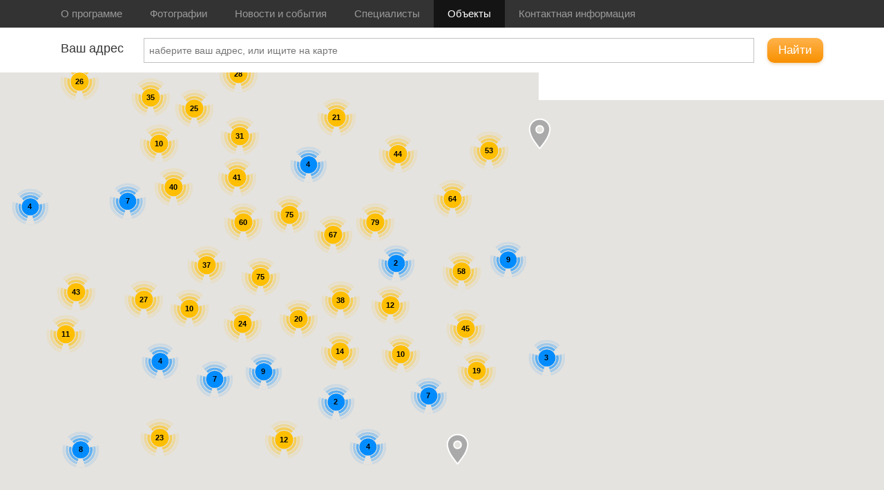

--- FILE ---
content_type: text/html; charset=UTF-8
request_url: https://repair.mos-gaz.ru/objects/?id=759
body_size: 66500
content:
<!DOCTYPE html>
<html class="bg-w2 fullSizeTpl">
	<head>
		<meta http-equiv="Content-Type" content="text/html; charset=utf-8" />
		<meta name="viewport" content="width=100%, initial-scale=1, maximum-scale=1, minimum-scale=1" />

		<title>Объекты</title>
		<meta name="description" content="" />

		<link rel="shortcut icon" href="/favicon.ico" />
		<link rel="apple-touch-icon" sizes="192x192" href="/favicon-192x192.png" />
		<link rel="icon" type="image/png" sizes="16x16" href="/favicon.png" />
		<link rel="icon" type="image/png" sizes="192x192" href="/favicon-192x192.png" />

		<script onload="if(typeof window.EvaScriptsLoaded === 'undefined'){ window.EvaScriptsLoaded=[]; } window.EvaScriptsLoaded.push(['handlebars-v3','handlebars-v3.0.1.js?1678708070']);" type="text/javascript" src="/eva2/f/js/handlebars-v3.0.1.js?1678708070"></script><script onload="if(typeof window.EvaScriptsLoaded === 'undefined'){ window.EvaScriptsLoaded=[]; } window.EvaScriptsLoaded.push(['jquery-1','jquery-1.11.1.min.js?1678708070']);" type="text/javascript" src="/eva2/f/js/jquery-1.11.1.min.js?1678708070"></script><script onload="if(typeof window.EvaScriptsLoaded === 'undefined'){ window.EvaScriptsLoaded=[]; } window.EvaScriptsLoaded.push(['jquery-migrate-1','jquery-migrate-1.2.1.min.js?1678708070']);" type="text/javascript" src="/eva2/f/js/jquery-migrate-1.2.1.min.js?1678708070"></script><script onload="if(typeof window.EvaScriptsLoaded === 'undefined'){ window.EvaScriptsLoaded=[]; } window.EvaScriptsLoaded.push(['evaMobileMenu','evaMobileMenu.js?1691154416']);" type="text/javascript" src="/eva2/f/js/evaMobileMenu.js?1691154416"></script><script onload="if(typeof window.EvaScriptsLoaded === 'undefined'){ window.EvaScriptsLoaded=[]; } window.EvaScriptsLoaded.push(['engine','engine.js?1678708070']);" type="text/javascript" src="/eva2/f/js/eva-frame/engine.js?1678708070"></script><script onload="if(typeof window.EvaScriptsLoaded === 'undefined'){ window.EvaScriptsLoaded=[]; } window.EvaScriptsLoaded.push(['evaUtils','evaUtils.js?1689850726']);" type="text/javascript" src="/eva2/f/js/evaUtils.js?1689850726"></script><script onload="if(typeof window.EvaScriptsLoaded === 'undefined'){ window.EvaScriptsLoaded=[]; } window.EvaScriptsLoaded.push(['swag','swag.min.js?1678708070']);" type="text/javascript" src="/eva2/f/js/swag.min.js?1678708070"></script><script onload="if(typeof window.EvaScriptsLoaded === 'undefined'){ window.EvaScriptsLoaded=[]; } window.EvaScriptsLoaded.push(['moment-with-locales','moment-with-locales.min.js?1678708070']);" type="text/javascript" src="/eva2/f/js/moment-with-locales.min.js?1678708070"></script><script onload="if(typeof window.EvaScriptsLoaded === 'undefined'){ window.EvaScriptsLoaded=[]; } window.EvaScriptsLoaded.push(['towar','towar.js?1709272512']);" type="text/javascript" src="/eva2/f/js/towar.js?1709272512"></script><script onload="if(typeof window.EvaScriptsLoaded === 'undefined'){ window.EvaScriptsLoaded=[]; } window.EvaScriptsLoaded.push(['Component','Component.js?1678708070']);" type="text/javascript" src="/eva2/f/js/Component.js?1678708070"></script><script onload="if(typeof window.EvaScriptsLoaded === 'undefined'){ window.EvaScriptsLoaded=[]; } window.EvaScriptsLoaded.push(['towar','towar.js?1709272512']);" type="text/javascript" src="/eva2/f/js/towar.js?1709272512"></script><script onload="if(typeof window.EvaScriptsLoaded === 'undefined'){ window.EvaScriptsLoaded=[]; } window.EvaScriptsLoaded.push(['evaModal2','evaModal2.js?1678708072']);" type="text/javascript" src="/eva2/modules/addModules/popup/js/evaModal2.js?1678708072"></script><script onload="if(typeof window.EvaScriptsLoaded === 'undefined'){ window.EvaScriptsLoaded=[]; } window.EvaScriptsLoaded.push(['init','init.js?1678708072']);" type="text/javascript" src="/eva2/modules/addModules/popup/js/init.js?1678708072"></script><script onload="if(typeof window.EvaScriptsLoaded === 'undefined'){ window.EvaScriptsLoaded=[]; } window.EvaScriptsLoaded.push(['markerclusterer','markerclusterer.js?1500389712']);" type="text/javascript" src="/eva2/site_templates/repair/js/markerclusterer.js?1500389712"></script><script onload="if(typeof window.EvaScriptsLoaded === 'undefined'){ window.EvaScriptsLoaded=[]; } window.EvaScriptsLoaded.push(['evaSuperPopup','evaSuperPopup.js?1678708070']);" type="text/javascript" src="/eva2/f/evaSuperPopup/evaSuperPopup.js?1678708070"></script><script onload="if(typeof window.EvaScriptsLoaded === 'undefined'){ window.EvaScriptsLoaded=[]; } window.EvaScriptsLoaded.push(['evaTouch','evaTouch.js?1678708070']);" type="text/javascript" src="/eva2/f/js/evaTouch.js?1678708070"></script><script onload="if(typeof window.EvaScriptsLoaded === 'undefined'){ window.EvaScriptsLoaded=[]; } window.EvaScriptsLoaded.push(['jquery','jquery.mousewheel.min.js?1678708070']);" type="text/javascript" src="/eva2/f/js/jquery.mousewheel.min.js?1678708070"></script><link onload="if(typeof window.EvaCssLoaded === 'undefined'){ window.EvaCssLoaded=[]; }  window.EvaCssLoaded.push(['66ff0470276be4710a1006f92ad0a68c','66ff0470276be4710a1006f92ad0a68c.1500469316.Filter.scss.css?1500469589']); " rel="stylesheet" type="text/css"  href="/upload/scss2css/66ff0470276be4710a1006f92ad0a68c.1500469316.Filter.scss.css?1500469589" /><link onload="if(typeof window.EvaCssLoaded === 'undefined'){ window.EvaCssLoaded=[]; }  window.EvaCssLoaded.push(['aae495f7c298e593832012a0e3ea3af4','aae495f7c298e593832012a0e3ea3af4.1500469005.List.scss.css?1500469005']); " rel="stylesheet" type="text/css"  href="/upload/scss2css/aae495f7c298e593832012a0e3ea3af4.1500469005.List.scss.css?1500469005" /><link onload="if(typeof window.EvaCssLoaded === 'undefined'){ window.EvaCssLoaded=[]; }  window.EvaCssLoaded.push(['d7a7adc5c890932571fd6dd022a88f1f','d7a7adc5c890932571fd6dd022a88f1f.1500469141.Detail.scss.css?1500469151']); " rel="stylesheet" type="text/css"  href="/upload/scss2css/d7a7adc5c890932571fd6dd022a88f1f.1500469141.Detail.scss.css?1500469151" /><link onload="if(typeof window.EvaCssLoaded === 'undefined'){ window.EvaCssLoaded=[]; }  window.EvaCssLoaded.push(['cf1c89c91e7838e574357351120dca01','cf1c89c91e7838e574357351120dca01.1713529975.index.scss.css?1713530138']); " rel="stylesheet" type="text/css"  href="/upload/scss2css/cf1c89c91e7838e574357351120dca01.1713529975.index.scss.css?1713530138" /><link onload="if(typeof window.EvaCssLoaded === 'undefined'){ window.EvaCssLoaded=[]; }  window.EvaCssLoaded.push(['reset','reset.css?1678708070']); " rel="stylesheet" type="text/css"  href="/eva2/f/framework/reset.css?1678708070" /><link onload="if(typeof window.EvaCssLoaded === 'undefined'){ window.EvaCssLoaded=[]; }  window.EvaCssLoaded.push(['framework','framework.css?1678708070']); " rel="stylesheet" type="text/css"  href="/eva2/f/framework/framework.css?1678708070" /><link onload="if(typeof window.EvaCssLoaded === 'undefined'){ window.EvaCssLoaded=[]; }  window.EvaCssLoaded.push(['23g-center','23g-center.css?1678708070']); " rel="stylesheet" type="text/css"  href="/eva2/f/23g/23g-center.css?1678708070" /><link onload="if(typeof window.EvaCssLoaded === 'undefined'){ window.EvaCssLoaded=[]; }  window.EvaCssLoaded.push(['8528f70232f65fd2971ac0d763399026','8528f70232f65fd2971ac0d763399026.1716206723.style.scss.css?1716206750']); " rel="stylesheet" type="text/css"  href="/upload/scss2css/8528f70232f65fd2971ac0d763399026.1716206723.style.scss.css?1716206750" /><link onload="if(typeof window.EvaCssLoaded === 'undefined'){ window.EvaCssLoaded=[]; }  window.EvaCssLoaded.push(['style','style.css?1678708070']); " rel="stylesheet" type="text/css"  href="/eva2/f/js/eva-frame/style.css?1678708070" /><link onload="if(typeof window.EvaCssLoaded === 'undefined'){ window.EvaCssLoaded=[]; }  window.EvaCssLoaded.push(['upriver','upriver.css?1498048987']); " rel="stylesheet" type="text/css"  href="/eva2/site_templates/repair/social/upriver.css?1498048987" /><link onload="if(typeof window.EvaCssLoaded === 'undefined'){ window.EvaCssLoaded=[]; }  window.EvaCssLoaded.push(['upriver','upriver.css?1498124004']); " rel="stylesheet" type="text/css"  href="/eva2/site_templates/repair/upriver/upriver.css?1498124004" /><link onload="if(typeof window.EvaCssLoaded === 'undefined'){ window.EvaCssLoaded=[]; }  window.EvaCssLoaded.push(['animation_style','animation_style.css?1678708070']); " rel="stylesheet" type="text/css"  href="/eva2/f/evaSuperPopup/animation_style.css?1678708070" /><link onload="if(typeof window.EvaCssLoaded === 'undefined'){ window.EvaCssLoaded=[]; }  window.EvaCssLoaded.push(['repair_colors','repair_colors.css?1500461700']); " rel="stylesheet" type="text/css"  href="/eva2/autogenerated/tpl/repair_colors.css?1500461700" /><link onload="if(typeof window.EvaCssLoaded === 'undefined'){ window.EvaCssLoaded=[]; }  window.EvaCssLoaded.push(['80abeba4617271410c3ecf944f2debcb','80abeba4617271410c3ecf944f2debcb.1500461700.repair_general.scss.css?1713516608']); " rel="stylesheet" type="text/css"  href="/upload/scss2css/80abeba4617271410c3ecf944f2debcb.1500461700.repair_general.scss.css?1713516608" /><script type="text/javascript">
				if(typeof evaComponentsIniters == 'undefined'){ var evaComponentsIniters={}; }
				evaComponentsIniters['Objects-Filter']=function(EvaComponent, CurComponentObject, CurComponentProps){
					
					(function(ec,cur,props){

    var tw=new evaToWar();
    const comps = ec.history.getUrlComponents();

    $(cur).find("input").on("input",function(){
        //console.log("keyup",$(this).val());
        var curMem=tw.uriToMegaOb(tw.getMemory());
        var ob=tw.uriToMegaOb(tw.getStr(false,$(cur)));

        curMem.id=null;
        if(ob.filter && ob.filter['~search']) {
            curMem.filter = {'~search': ob.filter['~search']};
        } else {
            delete curMem.filter;
        }

        console.log(curMem);

        ec.actions.fireAction("historyChangeIniter","map_filter");
        ec.actions.fireAction("setMemory",tw.megaObToUri(curMem));
    });

    tw.setStr(tw.getMemory());


}(EvaComponent,CurComponentObject,CurComponentProps));
					
				}; EvaComponent.initersChanged('Objects-Filter');
			
				if(typeof evaComponentsIniters == 'undefined'){ var evaComponentsIniters={}; }
				evaComponentsIniters['Objects-List']=function(EvaComponent, CurComponentObject, CurComponentProps){
					
					/**
 * Created by vallefor on 25.05.17.
 */
(function(ec,cur,props){

	var tw = new evaToWar();
	var getCurStr=function() {
		var mem = tw.uriToMegaOb(tw.getMemory());
		delete mem.popup;
		delete mem.id;
		var ret=JSON.stringify(mem);
		console.log(ret);
		return ret;
	};

	var lastStr=getCurStr();
	const comps=ec.history.getUrlComponents();
	const lastSearch = comps.vars.filter ? comps.vars.filter['~search'] : null;
	/*ec.actions.addListener("historyChange",function(ob){

	});*/
	var initer="";
    // ec.actions.addListener("historyChangeIniter",function(str){
    //     initer=str;
	//     console.log("set initer",initer);
    // });
	// var hb_tpl=Handlebars.compile("{{> Objects-List}}");

	const hideOrShow = function (ob) {
		if (ob.id) {
			$(cur).addClass("dn");
		} else {
			$(cur).removeClass("dn");
		}
	};
	hideOrShow(comps.vars);

	cur.listenAction("historyChange",function(ob){
		hideOrShow(ob.ob);
		const curSearch = ob.ob.filter ? ob.ob.filter['~search']: null;
		if(curSearch !== lastSearch) {
			delete props.id;
			delete props.uri;
			cur.refreshMe(props);
		}
	});
	/*
	ec.actions.addListener("historyChange",function(ob){
		console.log("read initer", initer);
		if (ob.ob.id) {
			$(cur).addClass("dn");
		} else {
			$(cur).removeClass("dn");
		}
		ob.ob.uri = ob.location.pathname + ob.location.search;

		if(lastStr!=getCurStr()) {
			lastStr = getCurStr();
			utils.apiGet(props.api_endpoint ? props.api_endpoint : "/api/news", ob.ob).then(function (data) {
				delete ob.ob.uri;
				if (data.answer) {
					data.answer.list_props = props;
					$(cur).html(hb_tpl(data.answer));
					if (initer === "map_filter") {
						if (data.answer.items && data.answer.items.length === 1) {

							if (ob.ob.id != data.answer.items[0].id) {
								ob.ob.id = data.answer.items[0].id;
								console.log('set', tw.megaObToUri(ob.ob));
								ec.actions.fireAction("setMemory", tw.megaObToUri(ob.ob));
							}
						} else {
							if (ob.ob.id) {
								var tw = new evaToWar();
								delete ob.ob.id;
								console.log('set', tw.megaObToUri(ob.ob));
								ec.actions.fireAction("setMemory", tw.megaObToUri(ob.ob));
							}
						}
					}
				}
				initer = "";
			});
		}
	});
	*/
	/*utils.apiGet(props.api_endpoint?props.api_endpoint:"/api/news",ob.ob).then(function(data){

	});*/
	/*
	var hb_tpl=Handlebars.compile("{{> Objects-List}}");

	ec.actions.addListener("historyChange",function(ob){
		console.log("historyChange",ob);
		ob.ob.uri = ob.location.pathname + ob.location.search;
		utils.apiGet(props.api_endpoint?props.api_endpoint:"/api/news",ob.ob).then(function(data){
			if(data.answer){
				data.answer.list_props=props;
				$(cur).html(hb_tpl(data.answer));

				$(window).scrollTop(225);
			}
		});
	});
	*/
}(EvaComponent,CurComponentObject,CurComponentProps));
					
				}; EvaComponent.initersChanged('Objects-List');
			
				if(typeof evaComponentsIniters == 'undefined'){ var evaComponentsIniters={}; }
				evaComponentsIniters['Objects-Detail']=function(EvaComponent, CurComponentObject, CurComponentProps){
					
					(function(ec,cur,props){
    // var tw=new evaToWar();
    // var curMem=tw.uriToMegaOb(tw.getMemory());
    // var hb_tpl=Handlebars.compile('{{> Objects-Detail}}');
    // var lastId=curMem.id;
    // var saveCur=cur;
    //
    $(document).on("click",".objectDetailClose",function(){
        var tw=new evaToWar();
        var ob=tw.uriToMegaOb(tw.getMemory());
        delete ob.id;
        ec.actions.fireAction("setMemory",tw.megaObToUri(ob));
    });

    const comps=ec.history.getUrlComponents();
    const lastId = comps.vars.id || null;

    const hideOrShow = function (ob) {
        if(ob.id) {
            $(cur).removeClass("dn");
        } else {
            $(cur).addClass("dn");
        }
    };
    hideOrShow(comps.vars);

    cur.listenAction("historyChange",function(ob){
        hideOrShow(ob.ob);
        if(lastId != ob.ob.id) {
            delete props.uri;
            delete props.id;
            cur.refreshMe(props);
        }
    });
}(EvaComponent,CurComponentObject,CurComponentProps));
					
				}; EvaComponent.initersChanged('Objects-Detail');
			
				if(typeof evaComponentsIniters == 'undefined'){ var evaComponentsIniters={}; }
				evaComponentsIniters['Objects-Map']=function(EvaComponent, CurComponentObject, CurComponentProps){
					
					/**
 * Created by vallefor on 25.05.17.
 */
(function(ec,cur,props){
	var markersById={};
	var map;
	var activeIcons=[];
	var initer="";

	ec.actions.addListener("historyChangeIniter",function (str) {
		initer=str;
	});
	ec.actions.addListener("unfocusMap",function (id) {
		for(var i in activeIcons) {
			if(activeIcons[i]) {
				activeIcons[i].setIcon('/eva2/site_templates/repair/img/map-marker.png');
				delete activeIcons[i];
			}
		}
	});
	ec.actions.addListener("focusMapToObject",function (id) {
		if(markersById[id]) {
			ec.actions.fireAction("unfocusMap");
			markersById[id].setIcon('/eva2/site_templates/repair/img/map-marker-active.png');
			activeIcons.push(markersById[id]);
			//map.setCenter(markersById[id].getPosition());
			if(initer!=="markerClick") {
				map.setCenterWithOffset(markersById[id].getPosition(), $(window).width()>758?$(".objectListItems").width() / 2 : 0, 0);
				map.setZoom(17);
			}
			initer="";
		}
	});
	$('[data-google]').on('load', ()=>{
		console.log('Карта')
	})
	ec.actions.addListener("googleMapInited",function () {
		const comps = ec.history.getUrlComponents();

		map = new google.maps.Map($(cur).find(".map")[0], {
			zoom: 11,
			center: {lat:55.7417435, lng: 37.6008877}
		});
		google.maps.Map.prototype.setCenterWithOffset= function(latlng, offsetX, offsetY) {
			var map = this;
			var ov = new google.maps.OverlayView();
			ov.onAdd = function () {
				var proj = this.getProjection();
				var aPoint = proj.fromLatLngToContainerPixel(latlng);
				aPoint.x = aPoint.x + offsetX;
				aPoint.y = aPoint.y + offsetY;
				map.setCenter(proj.fromContainerPixelToLatLng(aPoint));
			};
			ov.draw = function () {};
			ov.setMap(this);
		};
		//map.setCenterWithOffset(new google.maps.LatLng(55.7417435, 37.6008877),$(".objectListItems").width(),0);
		map.setCenterWithOffset(new google.maps.LatLng(55.7417435, 37.6008877),$(".objectListItems").width()/2,0);

		var markers=props.items.map(function(item){

			// var point = (item.property_point && item.property_point.lat) ? [item.property_point.lat, item.property_point.lng]:[0,0];
			// var location= item.property_point;
			markersById[item.id]=new google.maps.Marker({
				position: item.property_point,
				icon:'/eva2/site_templates/repair/img/map-marker.png'
			});
			markersById[item.id].addListener('click', function(){
				var tw=new evaToWar();
		        var ob=tw.uriToMegaOb(tw.getMemory());
		        ob.id=item.id;
				ec.actions.fireAction("historyChangeIniter","markerClick");
		        ec.actions.fireAction("setMemory",tw.megaObToUri(ob));
			});
			return markersById[item.id];
		});

		// Add a marker clusterer to manage the markers.
		var markerCluster = new MarkerClusterer(map, markers,
			{imagePath: 'https://developers.google.com/maps/documentation/javascript/examples/markerclusterer/m', zoomOnClick: false});

		google.maps.event.addListener(markerCluster, 'clusterclick', function(cluster) {
			// console.log('cluster',cluster);
			// return false;
			map.fitBounds(cluster.getBounds());
			// map.setCenterWithOffset(cluster.getCenter(),0,0);
			// map.setCenterWithOffset(cluster.getCenter(),$(window).width()>758?-$(".objectListItems").width()/2:0,0);
			//console.log("kokokoko");
			return false;
			//map.setCenter(cluster.getCenter()); // zoom to the cluster center
			//map.setMapTypeId(google.maps.MapTypeId.ROADMAP); // switch map type
			//map.setOptions(myMapOptions);
		});

		if(comps.vars.id) {
			ec.actions.fireAction("focusMapToObject", comps.vars.id);
		}
		ec.actions.addListener("historyChange",function (ob) {
			if(ob.ob.id) {
				ec.actions.fireAction("focusMapToObject", ob.ob.id);
			}
		});
	});


}(EvaComponent,CurComponentObject,CurComponentProps));
					
				}; EvaComponent.initersChanged('Objects-Map');
			
				if(typeof evaComponentsIniters == 'undefined'){ var evaComponentsIniters={}; }
				evaComponentsIniters['Objects-Objectdetail']=function(EvaComponent, CurComponentObject, CurComponentProps){
					
					(function (ec, cur, props) {

    const getMarker = function() {
        const comps=ec.history.getUrlComponents();
        return (comps.vars.detail || '0')+'-'+(comps.vars.id || '0');;
    };
    const curMarket=getMarker();

    cur.listenAction("popup_close_custom_callback", function (popupOb){
        // popupOb.fireAction("")
        ec.actions.fireAction("appendMemory", { detail:"" });
        // ec.actions.fireAction("on_close_content_popup");
        // $(popupOb).removeClass("visible");
        // setTimeout(function () {
        //     popupOb.refreshMe({});
        // }, 600);
    });
    cur.listenAction("historyChange", function (ob){
        const comps=ec.history.getUrlComponents();
        if(comps.vars.detail && comps.vars.id) {
            ec.actions.fireAction("show_content_popup", "objectdetail", {
                section: props.section,
                element: comps.vars.id,
                close_custom_callback:true
            });
        } else {
            ec.actions.fireAction("hide_content_popup");
        }
    });

}(EvaComponent, CurComponentObject, CurComponentProps));
					
				}; EvaComponent.initersChanged('Objects-Objectdetail');
			
				if(typeof evaComponentsIniters == 'undefined'){ var evaComponentsIniters={}; }
				evaComponentsIniters['Contentpopup']=function(EvaComponent, CurComponentObject, CurComponentProps){
					
					(function (ec, cur, props) {
    var blockUntil=24*3*60*60*1000; //3 days
    // var blockUntil=1*1000; //10 sec

    cur.listenAction("historyChange",function(ob){
        if(props.visible) {
            ec.actions.fireAction("close_content_popup");
            $(cur).removeClass("visible");
            setTimeout(function () {
                cur.refreshMe({});
            }, 600);
        }
    });
    cur.listenAction("show_content_popup",function(code, addData){
        if(code == 'add_to_cart') {
            if(props.add_data && addData.category == props.add_data.category && addData.id == props.add_data.id) {
                return false;
            }
            if(window.localStorage) {
                var store = JSON.parse(localStorage.getItem('add_to_cart') || '{}');
                if(store.block_until) {
                    var now = new Date().getTime();
                    if(store.block_until>now) {
                        return false;
                    } else {
                        store.block_until=0;
                        store.count=0;
                        localStorage.setItem('add_to_cart', JSON.stringify(store));
                    }
                }

            }
        } else {
            EvaComponent.actions.fireAction('event', 'conent_popup_'+code, 'content_popup');
        }

        console.log("CONTENT POPUP FIRED!");
        cur.refreshMe({ code:code, add_data:addData });
    });

    cur.listenAction("close_content_popup",function(){
        if(props.add_data && props.add_data.close_custom_callback) {
            ec.actions.fireAction("popup_close_custom_callback", cur);
        } else {
            ec.actions.fireAction("on_close_content_popup");
            $(cur).removeClass("visible");
            setTimeout(function () {
                cur.refreshMe({});
            }, 600);
        }
    });

    $(cur).find(".closePopup").on("click",function(){
        if(props.code === 'add_to_cart') {
            if(window.localStorage) {
                var store = JSON.parse(localStorage.getItem('add_to_cart') || '{}');
                if (!store.count) {
                    store.count = 0;
                }
                store.count++;

                if (store.count >= 2) {
                    store.block_until = new Date().getTime() + blockUntil;
                }
                localStorage.setItem('add_to_cart', JSON.stringify(store));
            }
        }

        ec.actions.fireAction("close_content_popup");
        return false;
    });

    var onResize=function () {
        var ob=$(cur).find(".cellContent")[0];
        const css={};
        if($(window)[0].innerWidth < 768) {
            css.height=$(window)[0].innerHeight;
        } else {
            css.maxHeight=$(window)[0].innerHeight;
        }
        $(cur).find(".cellContent").css(css);
        if(ob.scrollHeight !== ob.clientHeight) {
            $(cur).addClass("haveScroll");
        } else {
            $(cur).removeClass("haveScroll");
        }
    };

    if(props.visible) {
        $(window).on("resize.contentPopup",function(){
            onResize();
        });
        onResize();
        $("html,body").addClass("ofhModal");
    } else {
        $("html,body").removeClass("ofhModal");
    }

    $(cur).addClass("visible");
    if(typeof formyInit !== 'undefined') {
        formyInit();
    }

}(EvaComponent, CurComponentObject, CurComponentProps));
					
				}; EvaComponent.initersChanged('Contentpopup');
			</script>

		<meta name='twitter:card' content='summary_large_image'><meta name='twitter:site' content='repair.mos-gaz.ru'><meta property='og:title' content='Объекты' /><meta name='twitter:title' content='Объекты'>
		<script>
			Swag.registerHelpers(Handlebars);
			Handlebars.registerHelper('replace', function(str,what,onwhat) {
				return str.replace(what,onwhat);
			});
			Handlebars.registerHelper('momentListDate', function(date,options) {
				if(date) {
					return moment(date, "YYYY-MM-DD hh:mm:ss").locale('ru').format(options.hash.format?options.hash.format:"[<span class=''>]ll[</span>][<br/>]HH:mm:ss");
				} else {
					return '';
				}
			});

			Handlebars.registerHelper('haveTag', function(tag,tags, options) {
				for(var i in tags){
					if(tags[i].search.match(new RegExp("\\|"+tag+"\\|","ig"))) {
						return options.fn(this);
					}
				}
				return options.inverse(this);
			});

			function parseTemplate(str,ob)
			{
				for(var i in ob)
					str=str.replace(new RegExp('#'+i+'#','g'),ob[i]==null?'':ob[i]);
				return str;
			}
		</script>

		<script>
			function scrollEventer(moreThanVals)
			{
				var self=this;
				self.lastScrollTop=0;
				self.moreThanVals=moreThanVals;
				self.scrollDirrectionSaver={ moveTo:false };
				self.bind=function()
				{
					$(window).on("scroll",function(){
						var st = $(this).scrollTop();
						if (st > self.lastScrollTop){
							if(self.scrollDirrectionSaver.moveTo!="down") {
								$("body").addClass("scrollMoveDown");
								$("body").removeClass("scrollMoveUp");
								self.scrollDirrectionSaver.moveTo="down";
							}

							for(var i in self.moreThanVals) {
								if(st>self.moreThanVals[i]) {
									if(typeof self.scrollDirrectionSaver["moreThan"+self.moreThanVals[i]] == "undefined" || !self.scrollDirrectionSaver["moreThan"+self.moreThanVals[i]]) {
										self.scrollDirrectionSaver["moreThan"+self.moreThanVals[i]]=true;
										$("body").addClass("moreThan"+self.moreThanVals[i]);
									}
								}
							}

						} else {
							if(self.scrollDirrectionSaver.moveTo!="up") {
								$("body").addClass("scrollMoveUp");
								$("body").removeClass("scrollMoveDown");
								self.scrollDirrectionSaver.moveTo="up";
							}

							for(var i in self.moreThanVals) {
								if(st<self.moreThanVals[i]) {
									if(self.scrollDirrectionSaver["moreThan"+self.moreThanVals[i]]) {
										self.scrollDirrectionSaver["moreThan"+self.moreThanVals[i]]=false;
										$("body").removeClass("moreThan"+self.moreThanVals[i]);
									}
								}
							}

						}
						self.lastScrollTop = st;
					});
				};
			}
			var scroller=new scrollEventer([100,200,400]);
			scroller.bind();
		</script>

	</head>
	<body class="bg-w2 b2 fs15">
    <script>
		window.newImageOnLoad=function() {
			EvaComponent.actions.fireAction('imageLoaded',this);
		};
	</script>
	<script type="text/x-handlebars" id="superPopupOverlay">
	<div class="superPopupOverlay w100 h100 pf pa-tl showOnUploader op0 bgBlack5 overlay animated bounceInOverlay bg-b1" style="z-index:200;">
		<div class="pr w100 h100">
			<div class="pa pa-tl w100 h100 closer" style="background: url('/eva2/f/evaSuperPopup/image_782709.gif') center center no-repeat"></div>

			<div class="pa closeButton pa-tr"><div></div></div>
			<div class="pa leftArrow" style="top: 50%; left: 0;"><div></div></div>
			<div class="pa rightArrow" style="top: 50%; right: 0;"><div></div></div>
		</div>
	</div>
</script>

<script type="text/x-handlebars" id="superPopupWraper-miniatures">
	<div class="superPopupMiniaturesLine pf pa-bl w100 tac wsnw ofa bg-b1 animated flipInX" style="height:70px; z-index:201; margin-bottom:-20px;">
		<div class="moveLine">
			{{#each this}}<span data-index="{{index}}" class="miniatureShow dib hov pr hov pointer op50"><img style="height:50px;" src="/autoresize/0x50{{src_wo_domain}}" srcset="/autoresize/0x100{{src}} 2x" class="db" /><i class="db op-hov pa pa-tl w100 h100 bSolid bsbb delay03 bo-pc1 selector"></i></span>{{/each}}
		</div>
	</div>
</script>

<script type="text/x-handlebars" id="superPopupWraper">
	{{#if img}}
		<div class="iframePopupSuper fixedCenter fl showOnUploader haveFile pf op0 superPopupInside{{index}}_{{rand}} superPopupAppend superPopupWraper{{index}}_{{rand}}" style="z-index:201">
			<div class="ofh bgWhite pr" data-width-as=".superPopupInside{{index}}_{{rand}} .insideImg" data-height-as=".superPopupInside{{index}}_{{rand}} .insideImg, .superPopupInside{{index}}_{{rand}} .description">
				<img src="{{resized_src}}" data-max-height-of-win="1" data-max-width-of-win="1" data-padding-bottom-as-this-height=".superPopupInside{{index}}_{{rand}} .description" class="center db insideImg bsbb" />

				<div class="bgWhite description  w100">
					{{#if total_pages}}
						<div class="fr padd20 pagerContent">
							{{cur_page}}/{{total_pages}}
						</div>
					{{/if}}
					{{#if description}}
						<div class="padd20 descriptionContent">
							{{description}}
						</div>
					{{/if}}
					<div class="cb"></div>
				</div>

			</div>
		</div>
	{{/if}}
	{{#if iframe}}
			<div class="iframePopupSuper fixedCenter fl showOnUploader haveFile pf op0 superPopupInside{{index}}_{{rand}} superPopupAppend superPopupWraper{{index}}_{{rand}}" style="z-index:201">
				<div class="ofh bgWhite pr" data-width-as=".superPopupInside{{index}}_{{rand}} .insideImg" data-height-as=".superPopupInside{{index}}_{{rand}} .insideImg, .superPopupInside{{index}}_{{rand}} .description">

					<iframe src="{{src}}" {{#if width}}width="{{width}}"{{^}}width="9000" data-max-height-of-win="0.9"{{/if}} {{#if height}}height="{{height}}"{{^}}height="9000" data-max-width-of-win="0.9"{{/if}} data-padding-bottom-as-this-height=".superPopupInside{{index}}_{{rand}} .description" frameborder="0" class="center db insideImg bsbb" scrolling="no"></iframe>

					<div class="bgWhite description pa pa-bl w100">
						{{#if total_pages}}
							<div class="fr padd20 pagerContent">
								{{cur_page}}/{{total_pages}}
							</div>
						{{/if}}
						{{#if description}}
							<div class="padd20 descriptionContent">
								{{description}}
							</div>
						{{/if}}
					</div>

				</div>
			</div>
		{{/if}}
</script>	<div class="siteWrap ofh pr">
		<div class="mobileMenuWrap dn op100">
			<div class="mobileMenuOverlay w100 h100 pa pa-tr bg-b1-op50 op100 toggleMenu" style="z-index: 50;"></div>
			<div class="mobileMenu w100 h100 pf fr pa-tr" style="right: -100%; left: auto; z-index: 51;">
				<div class="pr h100">
					<div class="pa pa-lt w100 h100"></div>
					<div class="bg-b3 fr h100 pr mobileMenuContent">
						<div style="height: 100px;"></div>
						<ul class="clear fr">
															<li class="db ofh delay03  " style="">
									<a class="w1 ofh clear tdni df f-aic pleft20 vpadd10 pright10" href="/about/">
										<span class="f-1">О программе</span>
									</a>
								</li>
															<li class="db ofh delay03  " style="">
									<a class="w1 ofh clear tdni df f-aic pleft20 vpadd10 pright10" href="/photos/">
										<span class="f-1">Фотографии</span>
									</a>
								</li>
															<li class="db ofh delay03  " style="">
									<a class="w1 ofh clear tdni df f-aic pleft20 vpadd10 pright10" href="/news/">
										<span class="f-1">Новости и события</span>
									</a>
								</li>
															<li class="db ofh delay03  " style="">
									<a class="w1 ofh clear tdni df f-aic pleft20 vpadd10 pright10" href="/employees/">
										<span class="f-1">Специалисты </span>
									</a>
								</li>
															<li class="db ofh delay03  bg-b1-op40" style="">
									<a class="w1 ofh clear tdni df f-aic pleft20 vpadd10 pright10" href="/objects/">
										<span class="f-1">Объекты</span>
									</a>
								</li>
															<li class="db ofh delay03  " style="">
									<a class="w1 ofh clear tdni df f-aic pleft20 vpadd10 pright10" href="/contacts/">
										<span class="f-1">Контактная информация</span>
									</a>
								</li>
													</ul>
					</div>
				</div>
			</div>
		</div>

		<div class="mwWrap center" style=" ">

			<div class="topLineWrapperPusher"></div>
			<div class="menuHeight bg-b2 pr pa-tl w100 topLineWrapper" style="z-index: 100;">
				<div class="fs24 z4 pa pa-tr toggleMenu pointer invert-h-dn vpadd20 padd20 menuLine">
					<div class="ptop5">
						<span class="menuBars"></span>
					</div>
				</div>
				<div class="first ">
					<div class="second">
						<div class="third">
							<div class="column s-width-23 hov">
								<div style="padding-top: 7px;"  class="invert-h-dn">
									<a href="/" class="">
										<img src="/eva2/site_templates/repair/img/logo-mobile.png" class="db mobileHeaderLogo" />
									</a>
								</div>
																	<ul class="clear invert-s-dn invert-m-dn" style="margin-left: -20px;">
										<li class="fl dn ofh inlineLogo pright20" style="padding-top:7px">
											<a href="/" class="db">
												<img src="/eva2/site_templates/repair/img/logo-mobile.png" />
											</a>
										</li>
																					<li class="fl db ofh delay03 menuLine " style="">
												<a class="w1-op50 delay03 w1-hover ofh clear menuLine tdni df f-aic h-hpadd20 h-fs15" href="/about/">
													<span class="f-1">О программе</span>
												</a>
											</li>
																					<li class="fl db ofh delay03 menuLine " style="">
												<a class="w1-op50 delay03 w1-hover ofh clear menuLine tdni df f-aic h-hpadd20 h-fs15" href="/photos/">
													<span class="f-1">Фотографии</span>
												</a>
											</li>
																					<li class="fl db ofh delay03 menuLine " style="">
												<a class="w1-op50 delay03 w1-hover ofh clear menuLine tdni df f-aic h-hpadd20 h-fs15" href="/news/">
													<span class="f-1">Новости и события</span>
												</a>
											</li>
																					<li class="fl db ofh delay03 menuLine " style="">
												<a class="w1-op50 delay03 w1-hover ofh clear menuLine tdni df f-aic h-hpadd20 h-fs15" href="/employees/">
													<span class="f-1">Специалисты </span>
												</a>
											</li>
																					<li class="fl db ofh delay03 menuLine bg-b1-op40" style="">
												<a class="w1 delay03 w1-hover ofh clear menuLine tdni df f-aic h-hpadd20 h-fs15" href="/objects/">
													<span class="f-1">Объекты</span>
												</a>
											</li>
																					<li class="fl db ofh delay03 menuLine " style="">
												<a class="w1-op50 delay03 w1-hover ofh clear menuLine tdni df f-aic h-hpadd20 h-fs15" href="/contacts/">
													<span class="f-1">Контактная информация</span>
												</a>
											</li>
																				<li class="cb"></li>
									</ul>
															</div>
							<div class="cb"></div>
						</div>
					</div>
				</div>
			</div>

			<div class="fullSiteWrap">
				
				<div class="layer one pr">
					<div class="pa pa-tl w100 h100 h-dn">
						<div class="first w100 h100 bg-w1"></div>
					</div>
											<div class="first">
							<div class="second">
								<div class="third">
									<div class="column s-width-23 s-push-0 h-width-7 h-push-16 m-width-23 m-push-0 pr z3">
																				<div class="invert-m-dn invert-h-dn">
											<div class="ptop30">
																							</div>
										</div>
										<div class="invert-s-dn">
																					</div>
									</div>
									<div class="cb"></div>
								</div>
							</div>
						</div>
									</div>
				<div class="invert-s-cb m-cb"></div>
				<div class="layer two ">
					<div class="contentWrap pr pbottom30">
						<div class="pa pa-tl w100 h100">
							<div class="first w100 h100 bg-w1"></div>
						</div>
						<div class="pr">
                            

<div class="first fullSizeMaxWidth" id="comp-id-1-8032">
	<div class="second">
		<div class="third">
			<div class="column s-width-23 mapFilter df f-aic">
				<div class="f-1">
					<div class="fl ptop5 fs18 invert-s-dn">
						Ваш адрес
					</div>
					<div class="fr fs18">
						<span class="btn1"><span>Найти</span></span>
					</div>
					<div style="" class="searchInputWrap">
						<input style="height:36px;" placeholder="наберите ваш адрес, или ищите на карте" type="text" name="filter[~search]" data-full-mask="1" class="w100 searchInput vam toWar" />
					</div>
					<div class="cb"></div>
				</div>
				 <div class="cb"></div>
			</div>
			<div class="cb"></div>
		</div>
	</div>
</div>


<div class="fullHeightMax ofa objectListItems "
 id="comp-id-2-9824" style="z-index: 10">
    <div class="bg-w2">
                    
<a class="padd20 clear tdni db objectListItem fs18 w5 appendMemory delay03 bg-w1-hover b1-hover solid1-bottom bo-w3" data-append-memory='{"id":"950"}' href="/objects/?id=950"  id="comp-id-3-37209">
	г Москва, аллея Беговая, д 5 к 1</a>
<a class="padd20 clear tdni db objectListItem fs18 w5 appendMemory delay03 bg-w1-hover b1-hover solid1-bottom bo-w3" data-append-memory='{"id":"114"}' href="/objects/?id=114"  id="comp-id-4-58005">
	г Москва, аллея Беговая, д 7 к 2</a>
<a class="padd20 clear tdni db objectListItem fs18 w5 appendMemory delay03 bg-w1-hover b1-hover solid1-bottom bo-w3" data-append-memory='{"id":"1677"}' href="/objects/?id=1677"  id="comp-id-5-97237">
	г Москва, аллея Петровско-Разумовская, д 16</a>
<a class="padd20 clear tdni db objectListItem fs18 w5 appendMemory delay03 bg-w1-hover b1-hover solid1-bottom bo-w3" data-append-memory='{"id":"929"}' href="/objects/?id=929"  id="comp-id-6-68595">
	г Москва, аллея Петровско-Разумовская, д 2</a>
<a class="padd20 clear tdni db objectListItem fs18 w5 appendMemory delay03 bg-w1-hover b1-hover solid1-bottom bo-w3" data-append-memory='{"id":"1500"}' href="/objects/?id=1500"  id="comp-id-7-58521">
	г Москва, аллея Петровско-Разумовская, д 6</a>
<a class="padd20 clear tdni db objectListItem fs18 w5 appendMemory delay03 bg-w1-hover b1-hover solid1-bottom bo-w3" data-append-memory='{"id":"1587"}' href="/objects/?id=1587"  id="comp-id-8-22185">
	г Москва, б-р Бескудниковский, д 10 к 1</a>
<a class="padd20 clear tdni db objectListItem fs18 w5 appendMemory delay03 bg-w1-hover b1-hover solid1-bottom bo-w3" data-append-memory='{"id":"1465"}' href="/objects/?id=1465"  id="comp-id-9-50607">
	г Москва, б-р Бескудниковский, д 10 к 2</a>
<a class="padd20 clear tdni db objectListItem fs18 w5 appendMemory delay03 bg-w1-hover b1-hover solid1-bottom bo-w3" data-append-memory='{"id":"1466"}' href="/objects/?id=1466"  id="comp-id-10-97785">
	г Москва, б-р Бескудниковский, д 10 к 3</a>
<a class="padd20 clear tdni db objectListItem fs18 w5 appendMemory delay03 bg-w1-hover b1-hover solid1-bottom bo-w3" data-append-memory='{"id":"50"}' href="/objects/?id=50"  id="comp-id-11-13922">
	г Москва, б-р Бескудниковский, д 16 к 1</a>
<a class="padd20 clear tdni db objectListItem fs18 w5 appendMemory delay03 bg-w1-hover b1-hover solid1-bottom bo-w3" data-append-memory='{"id":"1588"}' href="/objects/?id=1588"  id="comp-id-12-56384">
	г Москва, б-р Бескудниковский, д 16 к 3</a>
<a class="padd20 clear tdni db objectListItem fs18 w5 appendMemory delay03 bg-w1-hover b1-hover solid1-bottom bo-w3" data-append-memory='{"id":"1467"}' href="/objects/?id=1467"  id="comp-id-13-93636">
	г Москва, б-р Бескудниковский, д 16 к 4</a>
<a class="padd20 clear tdni db objectListItem fs18 w5 appendMemory delay03 bg-w1-hover b1-hover solid1-bottom bo-w3" data-append-memory='{"id":"1589"}' href="/objects/?id=1589"  id="comp-id-14-92385">
	г Москва, б-р Бескудниковский, д 20 к 2</a>
<a class="padd20 clear tdni db objectListItem fs18 w5 appendMemory delay03 bg-w1-hover b1-hover solid1-bottom bo-w3" data-append-memory='{"id":"1590"}' href="/objects/?id=1590"  id="comp-id-15-56977">
	г Москва, б-р Бескудниковский, д 20 к 3</a>
<a class="padd20 clear tdni db objectListItem fs18 w5 appendMemory delay03 bg-w1-hover b1-hover solid1-bottom bo-w3" data-append-memory='{"id":"1621"}' href="/objects/?id=1621"  id="comp-id-16-76743">
	г Москва, б-р Звёздный, д 1</a>
<a class="padd20 clear tdni db objectListItem fs18 w5 appendMemory delay03 bg-w1-hover b1-hover solid1-bottom bo-w3" data-append-memory='{"id":"1622"}' href="/objects/?id=1622"  id="comp-id-17-13500">
	г Москва, б-р Измайловский, д 22А</a>
<a class="padd20 clear tdni db objectListItem fs18 w5 appendMemory delay03 bg-w1-hover b1-hover solid1-bottom bo-w3" data-append-memory='{"id":"1010"}' href="/objects/?id=1010"  id="comp-id-18-78508">
	г Москва, б-р Кавказский, д 10</a>
<a class="padd20 clear tdni db objectListItem fs18 w5 appendMemory delay03 bg-w1-hover b1-hover solid1-bottom bo-w3" data-append-memory='{"id":"1637"}' href="/objects/?id=1637"  id="comp-id-19-58742">
	г Москва, б-р Кронштадтский, д 17 к 3</a>
<a class="padd20 clear tdni db objectListItem fs18 w5 appendMemory delay03 bg-w1-hover b1-hover solid1-bottom bo-w3" data-append-memory='{"id":"47"}' href="/objects/?id=47"  id="comp-id-20-73197">
	г Москва, б-р Кронштадтский, д 41</a>
<a class="padd20 clear tdni db objectListItem fs18 w5 appendMemory delay03 bg-w1-hover b1-hover solid1-bottom bo-w3" data-append-memory='{"id":"958"}' href="/objects/?id=958"  id="comp-id-21-30683">
	г Москва, б-р Курьяновский, д 7/25</a>
<a class="padd20 clear tdni db objectListItem fs18 w5 appendMemory delay03 bg-w1-hover b1-hover solid1-bottom bo-w3" data-append-memory='{"id":"1060"}' href="/objects/?id=1060"  id="comp-id-22-18768">
	г Москва, б-р Маршала Рокоссовского, д 22/23</a>
<a class="padd20 clear tdni db objectListItem fs18 w5 appendMemory delay03 bg-w1-hover b1-hover solid1-bottom bo-w3" data-append-memory='{"id":"1064"}' href="/objects/?id=1064"  id="comp-id-23-15999">
	г Москва, б-р Маршала Рокоссовского, д 30</a>
<a class="padd20 clear tdni db objectListItem fs18 w5 appendMemory delay03 bg-w1-hover b1-hover solid1-bottom bo-w3" data-append-memory='{"id":"1070"}' href="/objects/?id=1070"  id="comp-id-24-78591">
	г Москва, б-р Маршала Рокоссовского, д 32</a>
<a class="padd20 clear tdni db objectListItem fs18 w5 appendMemory delay03 bg-w1-hover b1-hover solid1-bottom bo-w3" data-append-memory='{"id":"1561"}' href="/objects/?id=1561"  id="comp-id-25-40591">
	г Москва, б-р Маршала Рокоссовского, д 42</a>
<a class="padd20 clear tdni db objectListItem fs18 w5 appendMemory delay03 bg-w1-hover b1-hover solid1-bottom bo-w3" data-append-memory='{"id":"1684"}' href="/objects/?id=1684"  id="comp-id-26-10903">
	г Москва, б-р Маршала Рокоссовского, д 8 к 2</a>
<a class="padd20 clear tdni db objectListItem fs18 w5 appendMemory delay03 bg-w1-hover b1-hover solid1-bottom bo-w3" data-append-memory='{"id":"1685"}' href="/objects/?id=1685"  id="comp-id-27-15603">
	г Москва, б-р Маршала Рокоссовского, д 8 к 3</a>
<a class="padd20 clear tdni db objectListItem fs18 w5 appendMemory delay03 bg-w1-hover b1-hover solid1-bottom bo-w3" data-append-memory='{"id":"1302"}' href="/objects/?id=1302"  id="comp-id-28-99469">
	г Москва, б-р Матроса Железняка, д 9А</a>
<a class="padd20 clear tdni db objectListItem fs18 w5 appendMemory delay03 bg-w1-hover b1-hover solid1-bottom bo-w3" data-append-memory='{"id":"1350"}' href="/objects/?id=1350"  id="comp-id-29-82644">
	г Москва, б-р Петровский, д 9 стр 2</a>
<a class="padd20 clear tdni db objectListItem fs18 w5 appendMemory delay03 bg-w1-hover b1-hover solid1-bottom bo-w3" data-append-memory='{"id":"883"}' href="/objects/?id=883"  id="comp-id-30-3013">
	г Москва, б-р Сиреневый, д 23</a>
<a class="padd20 clear tdni db objectListItem fs18 w5 appendMemory delay03 bg-w1-hover b1-hover solid1-bottom bo-w3" data-append-memory='{"id":"1692"}' href="/objects/?id=1692"  id="comp-id-31-15626">
	г Москва, б-р Сиреневый, д 29/45 к 3</a>
<a class="padd20 clear tdni db objectListItem fs18 w5 appendMemory delay03 bg-w1-hover b1-hover solid1-bottom bo-w3" data-append-memory='{"id":"1564"}' href="/objects/?id=1564"  id="comp-id-32-27692">
	г Москва, б-р Сиреневый, д 3 к 6</a>
<a class="padd20 clear tdni db objectListItem fs18 w5 appendMemory delay03 bg-w1-hover b1-hover solid1-bottom bo-w3" data-append-memory='{"id":"675"}' href="/objects/?id=675"  id="comp-id-33-99440">
	г Москва, б-р Сиреневый, д 41</a>
<a class="padd20 clear tdni db objectListItem fs18 w5 appendMemory delay03 bg-w1-hover b1-hover solid1-bottom bo-w3" data-append-memory='{"id":"1054"}' href="/objects/?id=1054"  id="comp-id-34-88665">
	г Москва, б-р Сиреневый, д 43</a>
<a class="padd20 clear tdni db objectListItem fs18 w5 appendMemory delay03 bg-w1-hover b1-hover solid1-bottom bo-w3" data-append-memory='{"id":"1693"}' href="/objects/?id=1693"  id="comp-id-35-97553">
	г Москва, б-р Сиреневый, д 45</a>
<a class="padd20 clear tdni db objectListItem fs18 w5 appendMemory delay03 bg-w1-hover b1-hover solid1-bottom bo-w3" data-append-memory='{"id":"1373"}' href="/objects/?id=1373"  id="comp-id-36-88961">
	г Москва, б-р Сиреневый, д 50</a>
<a class="padd20 clear tdni db objectListItem fs18 w5 appendMemory delay03 bg-w1-hover b1-hover solid1-bottom bo-w3" data-append-memory='{"id":"1694"}' href="/objects/?id=1694"  id="comp-id-37-45966">
	г Москва, б-р Сиреневый, д 52</a>
<a class="padd20 clear tdni db objectListItem fs18 w5 appendMemory delay03 bg-w1-hover b1-hover solid1-bottom bo-w3" data-append-memory='{"id":"1695"}' href="/objects/?id=1695"  id="comp-id-38-17600">
	г Москва, б-р Сиреневый, д 54</a>
<a class="padd20 clear tdni db objectListItem fs18 w5 appendMemory delay03 bg-w1-hover b1-hover solid1-bottom bo-w3" data-append-memory='{"id":"1565"}' href="/objects/?id=1565"  id="comp-id-39-70651">
	г Москва, б-р Сиреневый, д 56</a>
<a class="padd20 clear tdni db objectListItem fs18 w5 appendMemory delay03 bg-w1-hover b1-hover solid1-bottom bo-w3" data-append-memory='{"id":"676"}' href="/objects/?id=676"  id="comp-id-40-74987">
	г Москва, б-р Сиреневый, д 57</a>
<a class="padd20 clear tdni db objectListItem fs18 w5 appendMemory delay03 bg-w1-hover b1-hover solid1-bottom bo-w3" data-append-memory='{"id":"1696"}' href="/objects/?id=1696"  id="comp-id-41-17245">
	г Москва, б-р Сиреневый, д 58</a>
<a class="padd20 clear tdni db objectListItem fs18 w5 appendMemory delay03 bg-w1-hover b1-hover solid1-bottom bo-w3" data-append-memory='{"id":"489"}' href="/objects/?id=489"  id="comp-id-42-83178">
	г Москва, б-р Сиреневый, д 62</a>
<a class="padd20 clear tdni db objectListItem fs18 w5 appendMemory delay03 bg-w1-hover b1-hover solid1-bottom bo-w3" data-append-memory='{"id":"1088"}' href="/objects/?id=1088"  id="comp-id-43-43979">
	г Москва, б-р Сиреневый, д 65 к 2</a>
<a class="padd20 clear tdni db objectListItem fs18 w5 appendMemory delay03 bg-w1-hover b1-hover solid1-bottom bo-w3" data-append-memory='{"id":"1117"}' href="/objects/?id=1117"  id="comp-id-44-56162">
	г Москва, б-р Сиреневый, д 65 к 4</a>
<a class="padd20 clear tdni db objectListItem fs18 w5 appendMemory delay03 bg-w1-hover b1-hover solid1-bottom bo-w3" data-append-memory='{"id":"1084"}' href="/objects/?id=1084"  id="comp-id-45-6679">
	г Москва, б-р Сиреневый, д 65 к 5</a>
<a class="padd20 clear tdni db objectListItem fs18 w5 appendMemory delay03 bg-w1-hover b1-hover solid1-bottom bo-w3" data-append-memory='{"id":"490"}' href="/objects/?id=490"  id="comp-id-46-56462">
	г Москва, б-р Сиреневый, д 67 к 1</a>
<a class="padd20 clear tdni db objectListItem fs18 w5 appendMemory delay03 bg-w1-hover b1-hover solid1-bottom bo-w3" data-append-memory='{"id":"795"}' href="/objects/?id=795"  id="comp-id-47-15168">
	г Москва, б-р Сиреневый, д 69 к 1</a>
<a class="padd20 clear tdni db objectListItem fs18 w5 appendMemory delay03 bg-w1-hover b1-hover solid1-bottom bo-w3" data-append-memory='{"id":"1375"}' href="/objects/?id=1375"  id="comp-id-48-67907">
	г Москва, б-р Смоленский, д 15</a>
<a class="padd20 clear tdni db objectListItem fs18 w5 appendMemory delay03 bg-w1-hover b1-hover solid1-bottom bo-w3" data-append-memory='{"id":"1381"}' href="/objects/?id=1381"  id="comp-id-49-17417">
	г Москва, б-р Страстной, д 7 стр 1</a>
<a class="padd20 clear tdni db objectListItem fs18 w5 appendMemory delay03 bg-w1-hover b1-hover solid1-bottom bo-w3" data-append-memory='{"id":"1405"}' href="/objects/?id=1405"  id="comp-id-50-89046">
	г Москва, б-р Цветной, д 9</a>
<a class="padd20 clear tdni db objectListItem fs18 w5 appendMemory delay03 bg-w1-hover b1-hover solid1-bottom bo-w3" data-append-memory='{"id":"525"}' href="/objects/?id=525"  id="comp-id-51-64279">
	г Москва, б-р Черноморский, д 4</a>
<a class="padd20 clear tdni db objectListItem fs18 w5 appendMemory delay03 bg-w1-hover b1-hover solid1-bottom bo-w3" data-append-memory='{"id":"944"}' href="/objects/?id=944"  id="comp-id-52-804">
	г Москва, б-р Чистопрудный, д 11 стр 1</a>
<a class="padd20 clear tdni db objectListItem fs18 w5 appendMemory delay03 bg-w1-hover b1-hover solid1-bottom bo-w3" data-append-memory='{"id":"1719"}' href="/objects/?id=1719"  id="comp-id-53-45816">
	г Москва, б-р Чистопрудный, д 12 к 3</a>
<a class="padd20 clear tdni db objectListItem fs18 w5 appendMemory delay03 bg-w1-hover b1-hover solid1-bottom bo-w3" data-append-memory='{"id":"1207"}' href="/objects/?id=1207"  id="comp-id-54-6875">
	г Москва, б-р Чистопрудный, д 13 стр 2</a>
<a class="padd20 clear tdni db objectListItem fs18 w5 appendMemory delay03 bg-w1-hover b1-hover solid1-bottom bo-w3" data-append-memory='{"id":"1208"}' href="/objects/?id=1208"  id="comp-id-55-76483">
	г Москва, б-р Чистопрудный, д 13 стр 3</a>
<a class="padd20 clear tdni db objectListItem fs18 w5 appendMemory delay03 bg-w1-hover b1-hover solid1-bottom bo-w3" data-append-memory='{"id":"1209"}' href="/objects/?id=1209"  id="comp-id-56-83977">
	г Москва, б-р Чистопрудный, д 14 стр 3</a>
<a class="padd20 clear tdni db objectListItem fs18 w5 appendMemory delay03 bg-w1-hover b1-hover solid1-bottom bo-w3" data-append-memory='{"id":"1210"}' href="/objects/?id=1210"  id="comp-id-57-97192">
	г Москва, б-р Чистопрудный, д 15 стр 1</a>
<a class="padd20 clear tdni db objectListItem fs18 w5 appendMemory delay03 bg-w1-hover b1-hover solid1-bottom bo-w3" data-append-memory='{"id":"1408"}' href="/objects/?id=1408"  id="comp-id-58-28969">
	г Москва, б-р Чистопрудный, д 23 стр 1</a>
<a class="padd20 clear tdni db objectListItem fs18 w5 appendMemory delay03 bg-w1-hover b1-hover solid1-bottom bo-w3" data-append-memory='{"id":"1720"}' href="/objects/?id=1720"  id="comp-id-59-17943">
	г Москва, б-р Чистопрудный, д 7/2</a>
<a class="padd20 clear tdni db objectListItem fs18 w5 appendMemory delay03 bg-w1-hover b1-hover solid1-bottom bo-w3" data-append-memory='{"id":"689"}' href="/objects/?id=689"  id="comp-id-60-37004">
	г Москва, б-р Чонгарский, д 16 к 1</a>
<a class="padd20 clear tdni db objectListItem fs18 w5 appendMemory delay03 bg-w1-hover b1-hover solid1-bottom bo-w3" data-append-memory='{"id":"1116"}' href="/objects/?id=1116"  id="comp-id-61-28021">
	г Москва, б-р Чонгарский, д 16 к 2</a>
<a class="padd20 clear tdni db objectListItem fs18 w5 appendMemory delay03 bg-w1-hover b1-hover solid1-bottom bo-w3" data-append-memory='{"id":"772"}' href="/objects/?id=772"  id="comp-id-62-94506">
	г Москва, б-р Яна Райниса, д 19 к 2</a>
<a class="padd20 clear tdni db objectListItem fs18 w5 appendMemory delay03 bg-w1-hover b1-hover solid1-bottom bo-w3" data-append-memory='{"id":"773"}' href="/objects/?id=773"  id="comp-id-63-36147">
	г Москва, б-р Яна Райниса, д 2 к 1</a>
<a class="padd20 clear tdni db objectListItem fs18 w5 appendMemory delay03 bg-w1-hover b1-hover solid1-bottom bo-w3" data-append-memory='{"id":"774"}' href="/objects/?id=774"  id="comp-id-64-85562">
	г Москва, б-р Яна Райниса, д 20 к 1</a>
<a class="padd20 clear tdni db objectListItem fs18 w5 appendMemory delay03 bg-w1-hover b1-hover solid1-bottom bo-w3" data-append-memory='{"id":"1733"}' href="/objects/?id=1733"  id="comp-id-65-18916">
	г Москва, б-р Яна Райниса, д 20 к 2</a>
<a class="padd20 clear tdni db objectListItem fs18 w5 appendMemory delay03 bg-w1-hover b1-hover solid1-bottom bo-w3" data-append-memory='{"id":"78"}' href="/objects/?id=78"  id="comp-id-66-22882">
	г Москва, б-р Яна Райниса, д 24 к 1</a>
<a class="padd20 clear tdni db objectListItem fs18 w5 appendMemory delay03 bg-w1-hover b1-hover solid1-bottom bo-w3" data-append-memory='{"id":"77"}' href="/objects/?id=77"  id="comp-id-67-70812">
	г Москва, б-р Яна Райниса, д 24 к 2</a>
<a class="padd20 clear tdni db objectListItem fs18 w5 appendMemory delay03 bg-w1-hover b1-hover solid1-bottom bo-w3" data-append-memory='{"id":"79"}' href="/objects/?id=79"  id="comp-id-68-49471">
	г Москва, б-р Яна Райниса, д 28 к 1</a>
<a class="padd20 clear tdni db objectListItem fs18 w5 appendMemory delay03 bg-w1-hover b1-hover solid1-bottom bo-w3" data-append-memory='{"id":"80"}' href="/objects/?id=80"  id="comp-id-69-18747">
	г Москва, б-р Яна Райниса, д 32</a>
<a class="padd20 clear tdni db objectListItem fs18 w5 appendMemory delay03 bg-w1-hover b1-hover solid1-bottom bo-w3" data-append-memory='{"id":"140"}' href="/objects/?id=140"  id="comp-id-70-32315">
	г Москва, б-р Яна Райниса, д 6 к 3</a>
<a class="padd20 clear tdni db objectListItem fs18 w5 appendMemory delay03 bg-w1-hover b1-hover solid1-bottom bo-w3" data-append-memory='{"id":"873"}' href="/objects/?id=873"  id="comp-id-71-55100">
	г Москва, кв-л 1-й Капотня, д 7</a>
<a class="padd20 clear tdni db objectListItem fs18 w5 appendMemory delay03 bg-w1-hover b1-hover solid1-bottom bo-w3" data-append-memory='{"id":"447"}' href="/objects/?id=447"  id="comp-id-72-44484">
	г Москва, наб Нагатинская, д 44 к 3</a>
<a class="padd20 clear tdni db objectListItem fs18 w5 appendMemory delay03 bg-w1-hover b1-hover solid1-bottom bo-w3" data-append-memory='{"id":"842"}' href="/objects/?id=842"  id="comp-id-73-28957">
	г Москва, наб Озерковская, д 2/1</a>
<a class="padd20 clear tdni db objectListItem fs18 w5 appendMemory delay03 bg-w1-hover b1-hover solid1-bottom bo-w3" data-append-memory='{"id":"1335"}' href="/objects/?id=1335"  id="comp-id-74-40895">
	г Москва, наб Озерковская, д 44</a>
<a class="padd20 clear tdni db objectListItem fs18 w5 appendMemory delay03 bg-w1-hover b1-hover solid1-bottom bo-w3" data-append-memory='{"id":"1336"}' href="/objects/?id=1336"  id="comp-id-75-8907">
	г Москва, наб Озерковская, д 8-14 стр 1</a>
<a class="padd20 clear tdni db objectListItem fs18 w5 appendMemory delay03 bg-w1-hover b1-hover solid1-bottom bo-w3" data-append-memory='{"id":"942"}' href="/objects/?id=942"  id="comp-id-76-94830">
	г Москва, наб Семеновская, д 2/1 стр 1</a>
<a class="padd20 clear tdni db objectListItem fs18 w5 appendMemory delay03 bg-w1-hover b1-hover solid1-bottom bo-w3" data-append-memory='{"id":"1206"}' href="/objects/?id=1206"  id="comp-id-77-41745">
	г Москва, наб Семеновская, д 2/1 стр 2</a>
<a class="padd20 clear tdni db objectListItem fs18 w5 appendMemory delay03 bg-w1-hover b1-hover solid1-bottom bo-w3" data-append-memory='{"id":"1689"}' href="/objects/?id=1689"  id="comp-id-78-20391">
	г Москва, наб Семеновская, д 3/1 к 7</a>
<a class="padd20 clear tdni db objectListItem fs18 w5 appendMemory delay03 bg-w1-hover b1-hover solid1-bottom bo-w3" data-append-memory='{"id":"1249"}' href="/objects/?id=1249"  id="comp-id-79-36265">
	г Москва, наб Фрунзенская, д 10</a>
<a class="padd20 clear tdni db objectListItem fs18 w5 appendMemory delay03 bg-w1-hover b1-hover solid1-bottom bo-w3" data-append-memory='{"id":"520"}' href="/objects/?id=520"  id="comp-id-80-43239">
	г Москва, наб Фрунзенская, д 4</a>
<a class="padd20 clear tdni db objectListItem fs18 w5 appendMemory delay03 bg-w1-hover b1-hover solid1-bottom bo-w3" data-append-memory='{"id":"1231"}' href="/objects/?id=1231"  id="comp-id-81-6887">
	г Москва, наб Фрунзенская, д 40</a>
<a class="padd20 clear tdni db objectListItem fs18 w5 appendMemory delay03 bg-w1-hover b1-hover solid1-bottom bo-w3" data-append-memory='{"id":"521"}' href="/objects/?id=521"  id="comp-id-82-34746">
	г Москва, наб Фрунзенская, д 48</a>
<a class="padd20 clear tdni db objectListItem fs18 w5 appendMemory delay03 bg-w1-hover b1-hover solid1-bottom bo-w3" data-append-memory='{"id":"1724"}' href="/objects/?id=1724"  id="comp-id-83-83885">
	г Москва, наб Шелепихинская, д 14</a>
<a class="padd20 clear tdni db objectListItem fs18 w5 appendMemory delay03 bg-w1-hover b1-hover solid1-bottom bo-w3" data-append-memory='{"id":"1725"}' href="/objects/?id=1725"  id="comp-id-84-44032">
	г Москва, наб Шелепихинская, д 16</a>
<a class="padd20 clear tdni db objectListItem fs18 w5 appendMemory delay03 bg-w1-hover b1-hover solid1-bottom bo-w3" data-append-memory='{"id":"1726"}' href="/objects/?id=1726"  id="comp-id-85-51577">
	г Москва, наб Шелепихинская, д 24</a>
<a class="padd20 clear tdni db objectListItem fs18 w5 appendMemory delay03 bg-w1-hover b1-hover solid1-bottom bo-w3" data-append-memory='{"id":"1247"}' href="/objects/?id=1247"  id="comp-id-86-36837">
	г Москва, п Рублево, ул Москворецкая, д 11</a>
<a class="padd20 clear tdni db objectListItem fs18 w5 appendMemory delay03 bg-w1-hover b1-hover solid1-bottom bo-w3" data-append-memory='{"id":"928"}' href="/objects/?id=928"  id="comp-id-87-42095">
	г Москва, пер 1-й Басманный, д 4</a>
<a class="padd20 clear tdni db objectListItem fs18 w5 appendMemory delay03 bg-w1-hover b1-hover solid1-bottom bo-w3" data-append-memory='{"id":"1290"}' href="/objects/?id=1290"  id="comp-id-88-89223">
	г Москва, пер 1-й Вражский, д 4</a>
<a class="padd20 clear tdni db objectListItem fs18 w5 appendMemory delay03 bg-w1-hover b1-hover solid1-bottom bo-w3" data-append-memory='{"id":"48"}' href="/objects/?id=48"  id="comp-id-89-73361">
	г Москва, пер 1-й Лихачёвский, д 4 к 2</a>
<a class="padd20 clear tdni db objectListItem fs18 w5 appendMemory delay03 bg-w1-hover b1-hover solid1-bottom bo-w3" data-append-memory='{"id":"1497"}' href="/objects/?id=1497"  id="comp-id-90-14468">
	г Москва, пер 1-й Неопалимовский, д 10</a>
<a class="padd20 clear tdni db objectListItem fs18 w5 appendMemory delay03 bg-w1-hover b1-hover solid1-bottom bo-w3" data-append-memory='{"id":"1080"}' href="/objects/?id=1080"  id="comp-id-91-89207">
	г Москва, пер 1-й Смоленский, д 24А</a>
<a class="padd20 clear tdni db objectListItem fs18 w5 appendMemory delay03 bg-w1-hover b1-hover solid1-bottom bo-w3" data-append-memory='{"id":"523"}' href="/objects/?id=523"  id="comp-id-92-79949">
	г Москва, пер 1-й Хуторской, д 4</a>
<a class="padd20 clear tdni db objectListItem fs18 w5 appendMemory delay03 bg-w1-hover b1-hover solid1-bottom bo-w3" data-append-memory='{"id":"531"}' href="/objects/?id=531"  id="comp-id-93-8616">
	г Москва, пер 1-й Щипковский, д 15 стр 1</a>
<a class="padd20 clear tdni db objectListItem fs18 w5 appendMemory delay03 bg-w1-hover b1-hover solid1-bottom bo-w3" data-append-memory='{"id":"1150"}' href="/objects/?id=1150"  id="comp-id-94-62457">
	г Москва, пер 1-й Щипковский, д 25</a>
<a class="padd20 clear tdni db objectListItem fs18 w5 appendMemory delay03 bg-w1-hover b1-hover solid1-bottom bo-w3" data-append-memory='{"id":"1288"}' href="/objects/?id=1288"  id="comp-id-95-61583">
	г Москва, пер 2-й Волконский, д 1</a>
<a class="padd20 clear tdni db objectListItem fs18 w5 appendMemory delay03 bg-w1-hover b1-hover solid1-bottom bo-w3" data-append-memory='{"id":"1628"}' href="/objects/?id=1628"  id="comp-id-96-96887">
	г Москва, пер 2-й Колобовский, д 11</a>
<a class="padd20 clear tdni db objectListItem fs18 w5 appendMemory delay03 bg-w1-hover b1-hover solid1-bottom bo-w3" data-append-memory='{"id":"726"}' href="/objects/?id=726"  id="comp-id-97-66029">
	г Москва, пер 2-й Котельнический, д 5</a>
<a class="padd20 clear tdni db objectListItem fs18 w5 appendMemory delay03 bg-w1-hover b1-hover solid1-bottom bo-w3" data-append-memory='{"id":"729"}' href="/objects/?id=729"  id="comp-id-98-49487">
	г Москва, пер 2-й Мосфильмовский, д 21</a>
<a class="padd20 clear tdni db objectListItem fs18 w5 appendMemory delay03 bg-w1-hover b1-hover solid1-bottom bo-w3" data-append-memory='{"id":"446"}' href="/objects/?id=446"  id="comp-id-99-39872">
	г Москва, пер 2-й Мосфильмовский, д 4</a>
<a class="padd20 clear tdni db objectListItem fs18 w5 appendMemory delay03 bg-w1-hover b1-hover solid1-bottom bo-w3" data-append-memory='{"id":"1326"}' href="/objects/?id=1326"  id="comp-id-100-75678">
	г Москва, пер 2-й Неопалимовский, д 7</a>
<a class="padd20 clear tdni db objectListItem fs18 w5 appendMemory delay03 bg-w1-hover b1-hover solid1-bottom bo-w3" data-append-memory='{"id":"1445"}' href="/objects/?id=1445"  id="comp-id-101-62931">
	г Москва, пер 2-й Новый, д 3-5</a>
<a class="padd20 clear tdni db objectListItem fs18 w5 appendMemory delay03 bg-w1-hover b1-hover solid1-bottom bo-w3" data-append-memory='{"id":"1366"}' href="/objects/?id=1366"  id="comp-id-102-70948">
	г Москва, пер 2-й Самотёчный, д 7</a>
<a class="padd20 clear tdni db objectListItem fs18 w5 appendMemory delay03 bg-w1-hover b1-hover solid1-bottom bo-w3" data-append-memory='{"id":"1230"}' href="/objects/?id=1230"  id="comp-id-103-42658">
	г Москва, пер 2-й Тружеников, д 4/19 стр 1</a>
<a class="padd20 clear tdni db objectListItem fs18 w5 appendMemory delay03 bg-w1-hover b1-hover solid1-bottom bo-w3" data-append-memory='{"id":"1397"}' href="/objects/?id=1397"  id="comp-id-104-47105">
	г Москва, пер 2-й Тружеников, д 4/19 стр 2</a>
<a class="padd20 clear tdni db objectListItem fs18 w5 appendMemory delay03 bg-w1-hover b1-hover solid1-bottom bo-w3" data-append-memory='{"id":"62"}' href="/objects/?id=62"  id="comp-id-105-60436">
	г Москва, пер 2-й Щемиловский, д 16-20</a>
<a class="padd20 clear tdni db objectListItem fs18 w5 appendMemory delay03 bg-w1-hover b1-hover solid1-bottom bo-w3" data-append-memory='{"id":"577"}' href="/objects/?id=577"  id="comp-id-106-74816">
	г Москва, пер 2-й Щемиловский, д 6</a>
<a class="padd20 clear tdni db objectListItem fs18 w5 appendMemory delay03 bg-w1-hover b1-hover solid1-bottom bo-w3" data-append-memory='{"id":"1049"}' href="/objects/?id=1049"  id="comp-id-107-93310">
	г Москва, пер 2-й Щемиловский, д 8-10 к а</a>
<a class="padd20 clear tdni db objectListItem fs18 w5 appendMemory delay03 bg-w1-hover b1-hover solid1-bottom bo-w3" data-append-memory='{"id":"1050"}' href="/objects/?id=1050"  id="comp-id-108-58961">
	г Москва, пер 2-й Щемиловский, д 8-10 к б</a>
<a class="padd20 clear tdni db objectListItem fs18 w5 appendMemory delay03 bg-w1-hover b1-hover solid1-bottom bo-w3" data-append-memory='{"id":"1650"}' href="/objects/?id=1650"  id="comp-id-109-6910">
	г Москва, пер 3-й Михалковский, д 15 к 3</a>
<a class="padd20 clear tdni db objectListItem fs18 w5 appendMemory delay03 bg-w1-hover b1-hover solid1-bottom bo-w3" data-append-memory='{"id":"1651"}' href="/objects/?id=1651"  id="comp-id-110-9424">
	г Москва, пер 3-й Михалковский, д 20 к 2</a>
<a class="padd20 clear tdni db objectListItem fs18 w5 appendMemory delay03 bg-w1-hover b1-hover solid1-bottom bo-w3" data-append-memory='{"id":"1686"}' href="/objects/?id=1686"  id="comp-id-111-2805">
	г Москва, пер 3-й Самотёчный, д 21</a>
<a class="padd20 clear tdni db objectListItem fs18 w5 appendMemory delay03 bg-w1-hover b1-hover solid1-bottom bo-w3" data-append-memory='{"id":"1291"}' href="/objects/?id=1291"  id="comp-id-112-67762">
	г Москва, пер 4-й Вятский, д 22Б</a>
<a class="padd20 clear tdni db objectListItem fs18 w5 appendMemory delay03 bg-w1-hover b1-hover solid1-bottom bo-w3" data-append-memory='{"id":"573"}' href="/objects/?id=573"  id="comp-id-113-76428">
	г Москва, пер Ананьевский, д 5 стр 12</a>
<a class="padd20 clear tdni db objectListItem fs18 w5 appendMemory delay03 bg-w1-hover b1-hover solid1-bottom bo-w3" data-append-memory='{"id":"704"}' href="/objects/?id=704"  id="comp-id-114-86223">
	г Москва, пер Ананьевский, д 5 стр 6</a>
<a class="padd20 clear tdni db objectListItem fs18 w5 appendMemory delay03 bg-w1-hover b1-hover solid1-bottom bo-w3" data-append-memory='{"id":"703"}' href="/objects/?id=703"  id="comp-id-115-21714">
	г Москва, пер Ананьевский, д 5 стр 7</a>
<a class="padd20 clear tdni db objectListItem fs18 w5 appendMemory delay03 bg-w1-hover b1-hover solid1-bottom bo-w3" data-append-memory='{"id":"702"}' href="/objects/?id=702"  id="comp-id-116-96221">
	г Москва, пер Ананьевский, д 5 стр 9</a>
<a class="padd20 clear tdni db objectListItem fs18 w5 appendMemory delay03 bg-w1-hover b1-hover solid1-bottom bo-w3" data-append-memory='{"id":"935"}' href="/objects/?id=935"  id="comp-id-117-32004">
	г Москва, пер Аптекарский, д 5/21</a>
<a class="padd20 clear tdni db objectListItem fs18 w5 appendMemory delay03 bg-w1-hover b1-hover solid1-bottom bo-w3" data-append-memory='{"id":"1270"}' href="/objects/?id=1270"  id="comp-id-118-39888">
	г Москва, пер Аптекарский, д 7</a>
<a class="padd20 clear tdni db objectListItem fs18 w5 appendMemory delay03 bg-w1-hover b1-hover solid1-bottom bo-w3" data-append-memory='{"id":"1584"}' href="/objects/?id=1584"  id="comp-id-119-40409">
	г Москва, пер Архангельский, д 7 стр 1</a>
<a class="padd20 clear tdni db objectListItem fs18 w5 appendMemory delay03 bg-w1-hover b1-hover solid1-bottom bo-w3" data-append-memory='{"id":"1585"}' href="/objects/?id=1585"  id="comp-id-120-75114">
	г Москва, пер Барашевский, д 12</a>
<a class="padd20 clear tdni db objectListItem fs18 w5 appendMemory delay03 bg-w1-hover b1-hover solid1-bottom bo-w3" data-append-memory='{"id":"1225"}' href="/objects/?id=1225"  id="comp-id-121-8695">
	г Москва, пер Барыковский, д 5</a>
<a class="padd20 clear tdni db objectListItem fs18 w5 appendMemory delay03 bg-w1-hover b1-hover solid1-bottom bo-w3" data-append-memory='{"id":"1422"}' href="/objects/?id=1422"  id="comp-id-122-59804">
	г Москва, пер Берников, д 4</a>
<a class="padd20 clear tdni db objectListItem fs18 w5 appendMemory delay03 bg-w1-hover b1-hover solid1-bottom bo-w3" data-append-memory='{"id":"1274"}' href="/objects/?id=1274"  id="comp-id-123-67938">
	г Москва, пер Богословский, д 3</a>
<a class="padd20 clear tdni db objectListItem fs18 w5 appendMemory delay03 bg-w1-hover b1-hover solid1-bottom bo-w3" data-append-memory='{"id":"796"}' href="/objects/?id=796"  id="comp-id-124-33309">
	г Москва, пер Богословский, д 8/15 стр 1</a>
<a class="padd20 clear tdni db objectListItem fs18 w5 appendMemory delay03 bg-w1-hover b1-hover solid1-bottom bo-w3" data-append-memory='{"id":"1251"}' href="/objects/?id=1251"  id="comp-id-125-11671">
	г Москва, пер Большой Афанасьевский, д 11-13</a>
<a class="padd20 clear tdni db objectListItem fs18 w5 appendMemory delay03 bg-w1-hover b1-hover solid1-bottom bo-w3" data-append-memory='{"id":"1224"}' href="/objects/?id=1224"  id="comp-id-126-40027">
	г Москва, пер Большой Афанасьевский, д 15 стр 1</a>
<a class="padd20 clear tdni db objectListItem fs18 w5 appendMemory delay03 bg-w1-hover b1-hover solid1-bottom bo-w3" data-append-memory='{"id":"1045"}' href="/objects/?id=1045"  id="comp-id-127-27880">
	г Москва, пер Большой Девятинский, д 5</a>
<a class="padd20 clear tdni db objectListItem fs18 w5 appendMemory delay03 bg-w1-hover b1-hover solid1-bottom bo-w3" data-append-memory='{"id":"1151"}' href="/objects/?id=1151"  id="comp-id-128-79514">
	г Москва, пер Большой Златоустинский, д 3/5 стр 1</a>
<a class="padd20 clear tdni db objectListItem fs18 w5 appendMemory delay03 bg-w1-hover b1-hover solid1-bottom bo-w3" data-append-memory='{"id":"1623"}' href="/objects/?id=1623"  id="comp-id-129-53954">
	г Москва, пер Большой Казённый, д 1/2 стр 1</a>
<a class="padd20 clear tdni db objectListItem fs18 w5 appendMemory delay03 bg-w1-hover b1-hover solid1-bottom bo-w3" data-append-memory='{"id":"1304"}' href="/objects/?id=1304"  id="comp-id-130-38616">
	г Москва, пер Большой Казённый, д 8 стр 2</a>
<a class="padd20 clear tdni db objectListItem fs18 w5 appendMemory delay03 bg-w1-hover b1-hover solid1-bottom bo-w3" data-append-memory='{"id":"244"}' href="/objects/?id=244"  id="comp-id-131-48848">
	г Москва, пер Большой Козловский, д 3/2</a>
<a class="padd20 clear tdni db objectListItem fs18 w5 appendMemory delay03 bg-w1-hover b1-hover solid1-bottom bo-w3" data-append-memory='{"id":"1310"}' href="/objects/?id=1310"  id="comp-id-132-51615">
	г Москва, пер Большой Козловский, д 7</a>
<a class="padd20 clear tdni db objectListItem fs18 w5 appendMemory delay03 bg-w1-hover b1-hover solid1-bottom bo-w3" data-append-memory='{"id":"910"}' href="/objects/?id=910"  id="comp-id-133-43741">
	г Москва, пер Большой Кондратьевский, д 8 стр 1</a>
<a class="padd20 clear tdni db objectListItem fs18 w5 appendMemory delay03 bg-w1-hover b1-hover solid1-bottom bo-w3" data-append-memory='{"id":"1217"}' href="/objects/?id=1217"  id="comp-id-134-66234">
	г Москва, пер Большой Палашёвский, д 12 стр 1</a>
<a class="padd20 clear tdni db objectListItem fs18 w5 appendMemory delay03 bg-w1-hover b1-hover solid1-bottom bo-w3" data-append-memory='{"id":"1343"}' href="/objects/?id=1343"  id="comp-id-135-48362">
	г Москва, пер Большой Палашёвский, д 12 стр 2</a>
<a class="padd20 clear tdni db objectListItem fs18 w5 appendMemory delay03 bg-w1-hover b1-hover solid1-bottom bo-w3" data-append-memory='{"id":"1035"}' href="/objects/?id=1035"  id="comp-id-136-87545">
	г Москва, пер Большой Предтеченский, д 17/9 стр 1</a>
<a class="padd20 clear tdni db objectListItem fs18 w5 appendMemory delay03 bg-w1-hover b1-hover solid1-bottom bo-w3" data-append-memory='{"id":"956"}' href="/objects/?id=956"  id="comp-id-137-15789">
	г Москва, пер Большой Саввинский, д 16</a>
<a class="padd20 clear tdni db objectListItem fs18 w5 appendMemory delay03 bg-w1-hover b1-hover solid1-bottom bo-w3" data-append-memory='{"id":"1691"}' href="/objects/?id=1691"  id="comp-id-138-56783">
	г Москва, пер Большой Сергиевский, д 20</a>
<a class="padd20 clear tdni db objectListItem fs18 w5 appendMemory delay03 bg-w1-hover b1-hover solid1-bottom bo-w3" data-append-memory='{"id":"1563"}' href="/objects/?id=1563"  id="comp-id-139-68758">
	г Москва, пер Большой Симоновский, д 11</a>
<a class="padd20 clear tdni db objectListItem fs18 w5 appendMemory delay03 bg-w1-hover b1-hover solid1-bottom bo-w3" data-append-memory='{"id":"1705"}' href="/objects/?id=1705"  id="comp-id-140-50921">
	г Москва, пер Большой Трёхгорный, д 1/26 стр 1</a>
<a class="padd20 clear tdni db objectListItem fs18 w5 appendMemory delay03 bg-w1-hover b1-hover solid1-bottom bo-w3" data-append-memory='{"id":"1212"}' href="/objects/?id=1212"  id="comp-id-141-4314">
	г Москва, пер Ботанический, д 12</a>
<a class="padd20 clear tdni db objectListItem fs18 w5 appendMemory delay03 bg-w1-hover b1-hover solid1-bottom bo-w3" data-append-memory='{"id":"569"}' href="/objects/?id=569"  id="comp-id-142-31076">
	г Москва, пер Вадковский, д 16</a>
<a class="padd20 clear tdni db objectListItem fs18 w5 appendMemory delay03 bg-w1-hover b1-hover solid1-bottom bo-w3" data-append-memory='{"id":"1572"}' href="/objects/?id=1572"  id="comp-id-143-95581">
	г Москва, пер Васнецова, д 15 стр 1</a>
<a class="padd20 clear tdni db objectListItem fs18 w5 appendMemory delay03 bg-w1-hover b1-hover solid1-bottom bo-w3" data-append-memory='{"id":"1033"}' href="/objects/?id=1033"  id="comp-id-144-59658">
	г Москва, пер Верхний Предтеченский, д 6</a>
<a class="padd20 clear tdni db objectListItem fs18 w5 appendMemory delay03 bg-w1-hover b1-hover solid1-bottom bo-w3" data-append-memory='{"id":"1292"}' href="/objects/?id=1292"  id="comp-id-145-79126">
	г Москва, пер Гагаринский, д 23 стр 1</a>
<a class="padd20 clear tdni db objectListItem fs18 w5 appendMemory delay03 bg-w1-hover b1-hover solid1-bottom bo-w3" data-append-memory='{"id":"1028"}' href="/objects/?id=1028"  id="comp-id-146-82561">
	г Москва, пер Гагаринский, д 31</a>
<a class="padd20 clear tdni db objectListItem fs18 w5 appendMemory delay03 bg-w1-hover b1-hover solid1-bottom bo-w3" data-append-memory='{"id":"1295"}' href="/objects/?id=1295"  id="comp-id-147-55162">
	г Москва, пер Глазовский, д 5</a>
<a class="padd20 clear tdni db objectListItem fs18 w5 appendMemory delay03 bg-w1-hover b1-hover solid1-bottom bo-w3" data-append-memory='{"id":"1612"}' href="/objects/?id=1612"  id="comp-id-148-35647">
	г Москва, пер Глинистый, д 12</a>
<a class="padd20 clear tdni db objectListItem fs18 w5 appendMemory delay03 bg-w1-hover b1-hover solid1-bottom bo-w3" data-append-memory='{"id":"924"}' href="/objects/?id=924"  id="comp-id-149-18654">
	г Москва, пер Гороховский, д 9 стр 1</a>
<a class="padd20 clear tdni db objectListItem fs18 w5 appendMemory delay03 bg-w1-hover b1-hover solid1-bottom bo-w3" data-append-memory='{"id":"1528"}' href="/objects/?id=1528"  id="comp-id-150-46689">
	г Москва, пер Грузинский, д 10</a>
<a class="padd20 clear tdni db objectListItem fs18 w5 appendMemory delay03 bg-w1-hover b1-hover solid1-bottom bo-w3" data-append-memory='{"id":"1140"}' href="/objects/?id=1140"  id="comp-id-151-12089">
	г Москва, пер Грузинский, д 12</a>
<a class="padd20 clear tdni db objectListItem fs18 w5 appendMemory delay03 bg-w1-hover b1-hover solid1-bottom bo-w3" data-append-memory='{"id":"1529"}' href="/objects/?id=1529"  id="comp-id-152-9526">
	г Москва, пер Грузинский, д 6</a>
<a class="padd20 clear tdni db objectListItem fs18 w5 appendMemory delay03 bg-w1-hover b1-hover solid1-bottom bo-w3" data-append-memory='{"id":"1530"}' href="/objects/?id=1530"  id="comp-id-153-74016">
	г Москва, пер Грузинский, д 8</a>
<a class="padd20 clear tdni db objectListItem fs18 w5 appendMemory delay03 bg-w1-hover b1-hover solid1-bottom bo-w3" data-append-memory='{"id":"1298"}' href="/objects/?id=1298"  id="comp-id-154-84341">
	г Москва, пер Денежный, д 8-10</a>
<a class="padd20 clear tdni db objectListItem fs18 w5 appendMemory delay03 bg-w1-hover b1-hover solid1-bottom bo-w3" data-append-memory='{"id":"1095"}' href="/objects/?id=1095"  id="comp-id-155-1659">
	г Москва, пер Денисовский, д 8/14</a>
<a class="padd20 clear tdni db objectListItem fs18 w5 appendMemory delay03 bg-w1-hover b1-hover solid1-bottom bo-w3" data-append-memory='{"id":"1470"}' href="/objects/?id=1470"  id="comp-id-156-57531">
	г Москва, пер Дмитровский, д 2 стр 1</a>
<a class="padd20 clear tdni db objectListItem fs18 w5 appendMemory delay03 bg-w1-hover b1-hover solid1-bottom bo-w3" data-append-memory='{"id":"104"}' href="/objects/?id=104"  id="comp-id-157-62769">
	г Москва, пер Дохтуровский, д 2</a>
<a class="padd20 clear tdni db objectListItem fs18 w5 appendMemory delay03 bg-w1-hover b1-hover solid1-bottom bo-w3" data-append-memory='{"id":"1071"}' href="/objects/?id=1071"  id="comp-id-158-22909">
	г Москва, пер Дохтуровский, д 4</a>
<a class="padd20 clear tdni db objectListItem fs18 w5 appendMemory delay03 bg-w1-hover b1-hover solid1-bottom bo-w3" data-append-memory='{"id":"1199"}' href="/objects/?id=1199"  id="comp-id-159-51887">
	г Москва, пер Дурасовский, д 3 стр 1</a>
<a class="padd20 clear tdni db objectListItem fs18 w5 appendMemory delay03 bg-w1-hover b1-hover solid1-bottom bo-w3" data-append-memory='{"id":"1100"}' href="/objects/?id=1100"  id="comp-id-160-97829">
	г Москва, пер Духовской, д 20 к 2</a>
<a class="padd20 clear tdni db objectListItem fs18 w5 appendMemory delay03 bg-w1-hover b1-hover solid1-bottom bo-w3" data-append-memory='{"id":"939"}' href="/objects/?id=939"  id="comp-id-161-20033">
	г Москва, пер Ермолаевский, д 16</a>
<a class="padd20 clear tdni db objectListItem fs18 w5 appendMemory delay03 bg-w1-hover b1-hover solid1-bottom bo-w3" data-append-memory='{"id":"1099"}' href="/objects/?id=1099"  id="comp-id-162-70390">
	г Москва, пер Капельский, д 3</a>
<a class="padd20 clear tdni db objectListItem fs18 w5 appendMemory delay03 bg-w1-hover b1-hover solid1-bottom bo-w3" data-append-memory='{"id":"1025"}' href="/objects/?id=1025"  id="comp-id-163-27247">
	г Москва, пер Капранова, д 6</a>
<a class="padd20 clear tdni db objectListItem fs18 w5 appendMemory delay03 bg-w1-hover b1-hover solid1-bottom bo-w3" data-append-memory='{"id":"1429"}' href="/objects/?id=1429"  id="comp-id-164-76110">
	г Москва, пер Ковров, д 16</a>
<a class="padd20 clear tdni db objectListItem fs18 w5 appendMemory delay03 bg-w1-hover b1-hover solid1-bottom bo-w3" data-append-memory='{"id":"725"}' href="/objects/?id=725"  id="comp-id-165-34676">
	г Москва, пер Ковров, д 18</a>
<a class="padd20 clear tdni db objectListItem fs18 w5 appendMemory delay03 bg-w1-hover b1-hover solid1-bottom bo-w3" data-append-memory='{"id":"1536"}' href="/objects/?id=1536"  id="comp-id-166-10">
	г Москва, пер Козихинский Б., д 1/9 стр 1</a>
<a class="padd20 clear tdni db objectListItem fs18 w5 appendMemory delay03 bg-w1-hover b1-hover solid1-bottom bo-w3" data-append-memory='{"id":"237"}' href="/objects/?id=237"  id="comp-id-167-99114">
	г Москва, пер Колодезный, д 2 к 2</a>
<a class="padd20 clear tdni db objectListItem fs18 w5 appendMemory delay03 bg-w1-hover b1-hover solid1-bottom bo-w3" data-append-memory='{"id":"1636"}' href="/objects/?id=1636"  id="comp-id-168-35271">
	г Москва, пер Кривоколенный, д 11/13 стр 1</a>
<a class="padd20 clear tdni db objectListItem fs18 w5 appendMemory delay03 bg-w1-hover b1-hover solid1-bottom bo-w3" data-append-memory='{"id":"1314"}' href="/objects/?id=1314"  id="comp-id-169-3935">
	г Москва, пер Курсовой, д 15</a>
<a class="padd20 clear tdni db objectListItem fs18 w5 appendMemory delay03 bg-w1-hover b1-hover solid1-bottom bo-w3" data-append-memory='{"id":"986"}' href="/objects/?id=986"  id="comp-id-170-19374">
	г Москва, пер Лесной 2-й, д 10</a>
<a class="padd20 clear tdni db objectListItem fs18 w5 appendMemory delay03 bg-w1-hover b1-hover solid1-bottom bo-w3" data-append-memory='{"id":"931"}' href="/objects/?id=931"  id="comp-id-171-44162">
	г Москва, пер Лялин, д 14 стр 2</a>
<a class="padd20 clear tdni db objectListItem fs18 w5 appendMemory delay03 bg-w1-hover b1-hover solid1-bottom bo-w3" data-append-memory='{"id":"1542"}' href="/objects/?id=1542"  id="comp-id-172-10694">
	г Москва, пер Мажоров, д 4</a>
<a class="padd20 clear tdni db objectListItem fs18 w5 appendMemory delay03 bg-w1-hover b1-hover solid1-bottom bo-w3" data-append-memory='{"id":"1287"}' href="/objects/?id=1287"  id="comp-id-173-97133">
	г Москва, пер Малый Власьевский, д 14/23</a>
<a class="padd20 clear tdni db objectListItem fs18 w5 appendMemory delay03 bg-w1-hover b1-hover solid1-bottom bo-w3" data-append-memory='{"id":"1089"}' href="/objects/?id=1089"  id="comp-id-174-94814">
	г Москва, пер Малый Власьевский, д 6</a>
<a class="padd20 clear tdni db objectListItem fs18 w5 appendMemory delay03 bg-w1-hover b1-hover solid1-bottom bo-w3" data-append-memory='{"id":"597"}' href="/objects/?id=597"  id="comp-id-175-46516">
	г Москва, пер Малый Власьевский, д 7А</a>
<a class="padd20 clear tdni db objectListItem fs18 w5 appendMemory delay03 bg-w1-hover b1-hover solid1-bottom bo-w3" data-append-memory='{"id":"1202"}' href="/objects/?id=1202"  id="comp-id-176-53716">
	г Москва, пер Малый Златоустинский, д 8 стр 1</a>
<a class="padd20 clear tdni db objectListItem fs18 w5 appendMemory delay03 bg-w1-hover b1-hover solid1-bottom bo-w3" data-append-memory='{"id":"799"}' href="/objects/?id=799"  id="comp-id-177-25774">
	г Москва, пер Малый Казённый, д 2/1 стр 2</a>
<a class="padd20 clear tdni db objectListItem fs18 w5 appendMemory delay03 bg-w1-hover b1-hover solid1-bottom bo-w3" data-append-memory='{"id":"1125"}' href="/objects/?id=1125"  id="comp-id-178-51339">
	г Москва, пер Малый Каретный, д 9 стр 1</a>
<a class="padd20 clear tdni db objectListItem fs18 w5 appendMemory delay03 bg-w1-hover b1-hover solid1-bottom bo-w3" data-append-memory='{"id":"1142"}' href="/objects/?id=1142"  id="comp-id-179-82401">
	г Москва, пер Малый Николопесковский, д 6</a>
<a class="padd20 clear tdni db objectListItem fs18 w5 appendMemory delay03 bg-w1-hover b1-hover solid1-bottom bo-w3" data-append-memory='{"id":"123"}' href="/objects/?id=123"  id="comp-id-180-88966">
	г Москва, пер Малый Палашёвский, д 2/8</a>
<a class="padd20 clear tdni db objectListItem fs18 w5 appendMemory delay03 bg-w1-hover b1-hover solid1-bottom bo-w3" data-append-memory='{"id":"1056"}' href="/objects/?id=1056"  id="comp-id-181-92144">
	г Москва, пер Малый Тишинский, д 14-16</a>
<a class="padd20 clear tdni db objectListItem fs18 w5 appendMemory delay03 bg-w1-hover b1-hover solid1-bottom bo-w3" data-append-memory='{"id":"1318"}' href="/objects/?id=1318"  id="comp-id-182-98465">
	г Москва, пер Мансуровский, д 10 стр 1</a>
<a class="padd20 clear tdni db objectListItem fs18 w5 appendMemory delay03 bg-w1-hover b1-hover solid1-bottom bo-w3" data-append-memory='{"id":"1319"}' href="/objects/?id=1319"  id="comp-id-183-95695">
	г Москва, пер Мансуровский, д 6</a>
<a class="padd20 clear tdni db objectListItem fs18 w5 appendMemory delay03 bg-w1-hover b1-hover solid1-bottom bo-w3" data-append-memory='{"id":"131"}' href="/objects/?id=131"  id="comp-id-184-441">
	г Москва, пер Можайский, д 5</a>
<a class="padd20 clear tdni db objectListItem fs18 w5 appendMemory delay03 bg-w1-hover b1-hover solid1-bottom bo-w3" data-append-memory='{"id":"1323"}' href="/objects/?id=1323"  id="comp-id-185-24305">
	г Москва, пер Московско-Казанский, д 11-15</a>
<a class="padd20 clear tdni db objectListItem fs18 w5 appendMemory delay03 bg-w1-hover b1-hover solid1-bottom bo-w3" data-append-memory='{"id":"495"}' href="/objects/?id=495"  id="comp-id-186-64325">
	г Москва, пер Нижний Сусальный, д 3</a>
<a class="padd20 clear tdni db objectListItem fs18 w5 appendMemory delay03 bg-w1-hover b1-hover solid1-bottom bo-w3" data-append-memory='{"id":"1122"}' href="/objects/?id=1122"  id="comp-id-187-95910">
	г Москва, пер Николоямский, д 3А к 3</a>
<a class="padd20 clear tdni db objectListItem fs18 w5 appendMemory delay03 bg-w1-hover b1-hover solid1-bottom bo-w3" data-append-memory='{"id":"1549"}' href="/objects/?id=1549"  id="comp-id-188-7390">
	г Москва, пер Нововаганьковский, д 5 стр 2</a>
<a class="padd20 clear tdni db objectListItem fs18 w5 appendMemory delay03 bg-w1-hover b1-hover solid1-bottom bo-w3" data-append-memory='{"id":"562"}' href="/objects/?id=562"  id="comp-id-189-85734">
	г Москва, пер Новолесной, д 11/13</a>
<a class="padd20 clear tdni db objectListItem fs18 w5 appendMemory delay03 bg-w1-hover b1-hover solid1-bottom bo-w3" data-append-memory='{"id":"905"}' href="/objects/?id=905"  id="comp-id-190-92075">
	г Москва, пер Новопресненский, д 7 стр 2</a>
<a class="padd20 clear tdni db objectListItem fs18 w5 appendMemory delay03 bg-w1-hover b1-hover solid1-bottom bo-w3" data-append-memory='{"id":"1499"}' href="/objects/?id=1499"  id="comp-id-191-1414">
	г Москва, пер Оболенский, д 9 к 3</a>
<a class="padd20 clear tdni db objectListItem fs18 w5 appendMemory delay03 bg-w1-hover b1-hover solid1-bottom bo-w3" data-append-memory='{"id":"1551"}' href="/objects/?id=1551"  id="comp-id-192-54676">
	г Москва, пер Обуха, д 4</a>
<a class="padd20 clear tdni db objectListItem fs18 w5 appendMemory delay03 bg-w1-hover b1-hover solid1-bottom bo-w3" data-append-memory='{"id":"1337"}' href="/objects/?id=1337"  id="comp-id-193-21454">
	г Москва, пер Озерковский, д 10</a>
<a class="padd20 clear tdni db objectListItem fs18 w5 appendMemory delay03 bg-w1-hover b1-hover solid1-bottom bo-w3" data-append-memory='{"id":"863"}' href="/objects/?id=863"  id="comp-id-194-68508">
	г Москва, пер Орлово-Давыдовский, д 1</a>
<a class="padd20 clear tdni db objectListItem fs18 w5 appendMemory delay03 bg-w1-hover b1-hover solid1-bottom bo-w3" data-append-memory='{"id":"1339"}' href="/objects/?id=1339"  id="comp-id-195-58825">
	г Москва, пер Орлово-Давыдовский, д 3</a>
<a class="padd20 clear tdni db objectListItem fs18 w5 appendMemory delay03 bg-w1-hover b1-hover solid1-bottom bo-w3" data-append-memory='{"id":"242"}' href="/objects/?id=242"  id="comp-id-196-60435">
	г Москва, пер Переведеновский, д 4 стр 2</a>
<a class="padd20 clear tdni db objectListItem fs18 w5 appendMemory delay03 bg-w1-hover b1-hover solid1-bottom bo-w3" data-append-memory='{"id":"141"}' href="/objects/?id=141"  id="comp-id-197-13739">
	г Москва, пер Перуновский, д 4-10</a>
<a class="padd20 clear tdni db objectListItem fs18 w5 appendMemory delay03 bg-w1-hover b1-hover solid1-bottom bo-w3" data-append-memory='{"id":"63"}' href="/objects/?id=63"  id="comp-id-198-87607">
	г Москва, пер Перуновский, д 4-8</a>
<a class="padd20 clear tdni db objectListItem fs18 w5 appendMemory delay03 bg-w1-hover b1-hover solid1-bottom bo-w3" data-append-memory='{"id":"1676"}' href="/objects/?id=1676"  id="comp-id-199-14378">
	г Москва, пер Песчаный, д 18 к 1</a>
<a class="padd20 clear tdni db objectListItem fs18 w5 appendMemory delay03 bg-w1-hover b1-hover solid1-bottom bo-w3" data-append-memory='{"id":"1215"}' href="/objects/?id=1215"  id="comp-id-200-78450">
	г Москва, пер Печатников, д 22</a>
<a class="padd20 clear tdni db objectListItem fs18 w5 appendMemory delay03 bg-w1-hover b1-hover solid1-bottom bo-w3" data-append-memory='{"id":"1353"}' href="/objects/?id=1353"  id="comp-id-201-40104">
	г Москва, пер Плетешковский, д 6 стр 1</a>
<a class="padd20 clear tdni db objectListItem fs18 w5 appendMemory delay03 bg-w1-hover b1-hover solid1-bottom bo-w3" data-append-memory='{"id":"1354"}' href="/objects/?id=1354"  id="comp-id-202-46355">
	г Москва, пер Плотников, д 2/8</a>
<a class="padd20 clear tdni db objectListItem fs18 w5 appendMemory delay03 bg-w1-hover b1-hover solid1-bottom bo-w3" data-append-memory='{"id":"1227"}' href="/objects/?id=1227"  id="comp-id-203-47789">
	г Москва, пер Пожарский, д 8</a>
<a class="padd20 clear tdni db objectListItem fs18 w5 appendMemory delay03 bg-w1-hover b1-hover solid1-bottom bo-w3" data-append-memory='{"id":"1015"}' href="/objects/?id=1015"  id="comp-id-204-78259">
	г Москва, пер Порядковый, д 8</a>
<a class="padd20 clear tdni db objectListItem fs18 w5 appendMemory delay03 bg-w1-hover b1-hover solid1-bottom bo-w3" data-append-memory='{"id":"907"}' href="/objects/?id=907"  id="comp-id-205-24534">
	г Москва, пер Пресненский, д 6</a>
<a class="padd20 clear tdni db objectListItem fs18 w5 appendMemory delay03 bg-w1-hover b1-hover solid1-bottom bo-w3" data-append-memory='{"id":"1228"}' href="/objects/?id=1228"  id="comp-id-206-20431">
	г Москва, пер Пуговишников, д 2</a>
<a class="padd20 clear tdni db objectListItem fs18 w5 appendMemory delay03 bg-w1-hover b1-hover solid1-bottom bo-w3" data-append-memory='{"id":"1358"}' href="/objects/?id=1358"  id="comp-id-207-29089">
	г Москва, пер Пятницкий, д 3</a>
<a class="padd20 clear tdni db objectListItem fs18 w5 appendMemory delay03 bg-w1-hover b1-hover solid1-bottom bo-w3" data-append-memory='{"id":"951"}' href="/objects/?id=951"  id="comp-id-208-96768">
	г Москва, пер Расковой, д 17</a>
<a class="padd20 clear tdni db objectListItem fs18 w5 appendMemory delay03 bg-w1-hover b1-hover solid1-bottom bo-w3" data-append-memory='{"id":"1362"}' href="/objects/?id=1362"  id="comp-id-209-50036">
	г Москва, пер Романов, д 3 стр 1</a>
<a class="padd20 clear tdni db objectListItem fs18 w5 appendMemory delay03 bg-w1-hover b1-hover solid1-bottom bo-w3" data-append-memory='{"id":"1363"}' href="/objects/?id=1363"  id="comp-id-210-13161">
	г Москва, пер Романов, д 3 стр 6</a>
<a class="padd20 clear tdni db objectListItem fs18 w5 appendMemory delay03 bg-w1-hover b1-hover solid1-bottom bo-w3" data-append-memory='{"id":"670"}' href="/objects/?id=670"  id="comp-id-211-91338">
	г Москва, пер Рубцов, д 4</a>
<a class="padd20 clear tdni db objectListItem fs18 w5 appendMemory delay03 bg-w1-hover b1-hover solid1-bottom bo-w3" data-append-memory='{"id":"1108"}' href="/objects/?id=1108"  id="comp-id-212-54843">
	г Москва, пер Серпов, д 3-5</a>
<a class="padd20 clear tdni db objectListItem fs18 w5 appendMemory delay03 bg-w1-hover b1-hover solid1-bottom bo-w3" data-append-memory='{"id":"1229"}' href="/objects/?id=1229"  id="comp-id-213-63933">
	г Москва, пер Сивцев Вражек, д 15/25</a>
<a class="padd20 clear tdni db objectListItem fs18 w5 appendMemory delay03 bg-w1-hover b1-hover solid1-bottom bo-w3" data-append-memory='{"id":"1371"}' href="/objects/?id=1371"  id="comp-id-214-14186">
	г Москва, пер Сивцев Вражек, д 19</a>
<a class="padd20 clear tdni db objectListItem fs18 w5 appendMemory delay03 bg-w1-hover b1-hover solid1-bottom bo-w3" data-append-memory='{"id":"491"}' href="/objects/?id=491"  id="comp-id-215-4227">
	г Москва, пер Скатертный, д 30 стр 1</a>
<a class="padd20 clear tdni db objectListItem fs18 w5 appendMemory delay03 bg-w1-hover b1-hover solid1-bottom bo-w3" data-append-memory='{"id":"1216"}' href="/objects/?id=1216"  id="comp-id-216-49365">
	г Москва, пер Средний Кисловский, д 7/10</a>
<a class="padd20 clear tdni db objectListItem fs18 w5 appendMemory delay03 bg-w1-hover b1-hover solid1-bottom bo-w3" data-append-memory='{"id":"1037"}' href="/objects/?id=1037"  id="comp-id-217-66208">
	г Москва, пер Средний Трёхгорный, д 7</a>
<a class="padd20 clear tdni db objectListItem fs18 w5 appendMemory delay03 bg-w1-hover b1-hover solid1-bottom bo-w3" data-append-memory='{"id":"1378"}' href="/objects/?id=1378"  id="comp-id-218-39627">
	г Москва, пер Старокирочный, д 14</a>
<a class="padd20 clear tdni db objectListItem fs18 w5 appendMemory delay03 bg-w1-hover b1-hover solid1-bottom bo-w3" data-append-memory='{"id":"1379"}' href="/objects/?id=1379"  id="comp-id-219-12283">
	г Москва, пер Старопименовский, д 6</a>
<a class="padd20 clear tdni db objectListItem fs18 w5 appendMemory delay03 bg-w1-hover b1-hover solid1-bottom bo-w3" data-append-memory='{"id":"1380"}' href="/objects/?id=1380"  id="comp-id-220-19396">
	г Москва, пер Старосадский, д 9</a>
<a class="padd20 clear tdni db objectListItem fs18 w5 appendMemory delay03 bg-w1-hover b1-hover solid1-bottom bo-w3" data-append-memory='{"id":"677"}' href="/objects/?id=677"  id="comp-id-221-50582">
	г Москва, пер Стрельбищенский, д 13</a>
<a class="padd20 clear tdni db objectListItem fs18 w5 appendMemory delay03 bg-w1-hover b1-hover solid1-bottom bo-w3" data-append-memory='{"id":"678"}' href="/objects/?id=678"  id="comp-id-222-74348">
	г Москва, пер Стрельбищенский, д 29А</a>
<a class="padd20 clear tdni db objectListItem fs18 w5 appendMemory delay03 bg-w1-hover b1-hover solid1-bottom bo-w3" data-append-memory='{"id":"679"}' href="/objects/?id=679"  id="comp-id-223-93527">
	г Москва, пер Стрельбищенский, д 8</a>
<a class="padd20 clear tdni db objectListItem fs18 w5 appendMemory delay03 bg-w1-hover b1-hover solid1-bottom bo-w3" data-append-memory='{"id":"1382"}' href="/objects/?id=1382"  id="comp-id-224-28082">
	г Москва, пер Стремянный, д 33</a>
<a class="padd20 clear tdni db objectListItem fs18 w5 appendMemory delay03 bg-w1-hover b1-hover solid1-bottom bo-w3" data-append-memory='{"id":"497"}' href="/objects/?id=497"  id="comp-id-225-89413">
	г Москва, пер Ташкентский, д 11/14</a>
<a class="padd20 clear tdni db objectListItem fs18 w5 appendMemory delay03 bg-w1-hover b1-hover solid1-bottom bo-w3" data-append-memory='{"id":"498"}' href="/objects/?id=498"  id="comp-id-226-17273">
	г Москва, пер Ташкентский, д 3</a>
<a class="padd20 clear tdni db objectListItem fs18 w5 appendMemory delay03 bg-w1-hover b1-hover solid1-bottom bo-w3" data-append-memory='{"id":"499"}' href="/objects/?id=499"  id="comp-id-227-44752">
	г Москва, пер Ташкентский, д 5 к 3</a>
<a class="padd20 clear tdni db objectListItem fs18 w5 appendMemory delay03 bg-w1-hover b1-hover solid1-bottom bo-w3" data-append-memory='{"id":"1393"}' href="/objects/?id=1393"  id="comp-id-228-50442">
	г Москва, пер Тихвинский, д 10-12 к 1</a>
<a class="padd20 clear tdni db objectListItem fs18 w5 appendMemory delay03 bg-w1-hover b1-hover solid1-bottom bo-w3" data-append-memory='{"id":"1704"}' href="/objects/?id=1704"  id="comp-id-229-33976">
	г Москва, пер Тихвинский, д 10-12 к 4</a>
<a class="padd20 clear tdni db objectListItem fs18 w5 appendMemory delay03 bg-w1-hover b1-hover solid1-bottom bo-w3" data-append-memory='{"id":"1394"}' href="/objects/?id=1394"  id="comp-id-230-83141">
	г Москва, пер Тихвинский, д 10-12 к 6</a>
<a class="padd20 clear tdni db objectListItem fs18 w5 appendMemory delay03 bg-w1-hover b1-hover solid1-bottom bo-w3" data-append-memory='{"id":"1395"}' href="/objects/?id=1395"  id="comp-id-231-63371">
	г Москва, пер Тихвинский, д 10-12 к 9</a>
<a class="padd20 clear tdni db objectListItem fs18 w5 appendMemory delay03 bg-w1-hover b1-hover solid1-bottom bo-w3" data-append-memory='{"id":"1396"}' href="/objects/?id=1396"  id="comp-id-232-477">
	г Москва, пер Тихвинский, д 13</a>
<a class="padd20 clear tdni db objectListItem fs18 w5 appendMemory delay03 bg-w1-hover b1-hover solid1-bottom bo-w3" data-append-memory='{"id":"1570"}' href="/objects/?id=1570"  id="comp-id-233-19065">
	г Москва, пер Товарищеский, д 13</a>
<a class="padd20 clear tdni db objectListItem fs18 w5 appendMemory delay03 bg-w1-hover b1-hover solid1-bottom bo-w3" data-append-memory='{"id":"156"}' href="/objects/?id=156"  id="comp-id-234-11785">
	г Москва, пер Товарищеский, д 17 стр 1а</a>
<a class="padd20 clear tdni db objectListItem fs18 w5 appendMemory delay03 bg-w1-hover b1-hover solid1-bottom bo-w3" data-append-memory='{"id":"1236"}' href="/objects/?id=1236"  id="comp-id-235-22629">
	г Москва, пер Трёхпрудный, д 2А</a>
<a class="padd20 clear tdni db objectListItem fs18 w5 appendMemory delay03 bg-w1-hover b1-hover solid1-bottom bo-w3" data-append-memory='{"id":"921"}' href="/objects/?id=921"  id="comp-id-236-46468">
	г Москва, пер Учебный, д 1</a>
<a class="padd20 clear tdni db objectListItem fs18 w5 appendMemory delay03 bg-w1-hover b1-hover solid1-bottom bo-w3" data-append-memory='{"id":"504"}' href="/objects/?id=504"  id="comp-id-237-31595">
	г Москва, пер Учебный, д 2</a>
<a class="padd20 clear tdni db objectListItem fs18 w5 appendMemory delay03 bg-w1-hover b1-hover solid1-bottom bo-w3" data-append-memory='{"id":"1130"}' href="/objects/?id=1130"  id="comp-id-238-79330">
	г Москва, пер Учебный, д 3</a>
<a class="padd20 clear tdni db objectListItem fs18 w5 appendMemory delay03 bg-w1-hover b1-hover solid1-bottom bo-w3" data-append-memory='{"id":"1404"}' href="/objects/?id=1404"  id="comp-id-239-26724">
	г Москва, пер Хлебный, д 2/3 стр 2</a>
<a class="padd20 clear tdni db objectListItem fs18 w5 appendMemory delay03 bg-w1-hover b1-hover solid1-bottom bo-w3" data-append-memory='{"id":"1027"}' href="/objects/?id=1027"  id="comp-id-240-85588">
	г Москва, пер Юрьевский, д 22 к 1</a>
<a class="padd20 clear tdni db objectListItem fs18 w5 appendMemory delay03 bg-w1-hover b1-hover solid1-bottom bo-w3" data-append-memory='{"id":"808"}' href="/objects/?id=808"  id="comp-id-241-81929">
	г Москва, пл Измайловская, д 1</a>
<a class="padd20 clear tdni db objectListItem fs18 w5 appendMemory delay03 bg-w1-hover b1-hover solid1-bottom bo-w3" data-append-memory='{"id":"1029"}' href="/objects/?id=1029"  id="comp-id-242-48606">
	г Москва, пл Измайловская, д 11</a>
<a class="padd20 clear tdni db objectListItem fs18 w5 appendMemory delay03 bg-w1-hover b1-hover solid1-bottom bo-w3" data-append-memory='{"id":"1114"}' href="/objects/?id=1114"  id="comp-id-243-78519">
	г Москва, пл Миусская, д 6 стр 5</a>
<a class="padd20 clear tdni db objectListItem fs18 w5 appendMemory delay03 bg-w1-hover b1-hover solid1-bottom bo-w3" data-append-memory='{"id":"937"}' href="/objects/?id=937"  id="comp-id-244-30864">
	г Москва, пр-кт Андропова, д 29 к 2</a>
<a class="padd20 clear tdni db objectListItem fs18 w5 appendMemory delay03 bg-w1-hover b1-hover solid1-bottom bo-w3" data-append-memory='{"id":"959"}' href="/objects/?id=959"  id="comp-id-245-68675">
	г Москва, пр-кт Андропова, д 44 к 2</a>
<a class="padd20 clear tdni db objectListItem fs18 w5 appendMemory delay03 bg-w1-hover b1-hover solid1-bottom bo-w3" data-append-memory='{"id":"1257"}' href="/objects/?id=1257"  id="comp-id-246-86970">
	г Москва, пр-кт Будённого, д 11</a>
<a class="padd20 clear tdni db objectListItem fs18 w5 appendMemory delay03 bg-w1-hover b1-hover solid1-bottom bo-w3" data-append-memory='{"id":"1254"}' href="/objects/?id=1254"  id="comp-id-247-48577">
	г Москва, пр-кт Будённого, д 22 к 1</a>
<a class="padd20 clear tdni db objectListItem fs18 w5 appendMemory delay03 bg-w1-hover b1-hover solid1-bottom bo-w3" data-append-memory='{"id":"1255"}' href="/objects/?id=1255"  id="comp-id-248-41222">
	г Москва, пр-кт Будённого, д 22 к 2</a>
<a class="padd20 clear tdni db objectListItem fs18 w5 appendMemory delay03 bg-w1-hover b1-hover solid1-bottom bo-w3" data-append-memory='{"id":"1256"}' href="/objects/?id=1256"  id="comp-id-249-15005">
	г Москва, пр-кт Будённого, д 24 к 1</a>
<a class="padd20 clear tdni db objectListItem fs18 w5 appendMemory delay03 bg-w1-hover b1-hover solid1-bottom bo-w3" data-append-memory='{"id":"1595"}' href="/objects/?id=1595"  id="comp-id-250-87241">
	г Москва, пр-кт Будённого, д 27 к 3</a>
<a class="padd20 clear tdni db objectListItem fs18 w5 appendMemory delay03 bg-w1-hover b1-hover solid1-bottom bo-w3" data-append-memory='{"id":"1596"}' href="/objects/?id=1596"  id="comp-id-251-34876">
	г Москва, пр-кт Будённого, д 39 к 1</a>
<a class="padd20 clear tdni db objectListItem fs18 w5 appendMemory delay03 bg-w1-hover b1-hover solid1-bottom bo-w3" data-append-memory='{"id":"1253"}' href="/objects/?id=1253"  id="comp-id-252-73776">
	г Москва, пр-кт Будённого, д 41/17</a>
<a class="padd20 clear tdni db objectListItem fs18 w5 appendMemory delay03 bg-w1-hover b1-hover solid1-bottom bo-w3" data-append-memory='{"id":"1137"}' href="/objects/?id=1137"  id="comp-id-253-8715">
	г Москва, пр-кт Будённого, д 47А</a>
<a class="padd20 clear tdni db objectListItem fs18 w5 appendMemory delay03 bg-w1-hover b1-hover solid1-bottom bo-w3" data-append-memory='{"id":"1103"}' href="/objects/?id=1103"  id="comp-id-254-12357">
	г Москва, пр-кт Будённого, д 49</a>
<a class="padd20 clear tdni db objectListItem fs18 w5 appendMemory delay03 bg-w1-hover b1-hover solid1-bottom bo-w3" data-append-memory='{"id":"710"}' href="/objects/?id=710"  id="comp-id-255-18964">
	г Москва, пр-кт Вернадского, д 111</a>
<a class="padd20 clear tdni db objectListItem fs18 w5 appendMemory delay03 bg-w1-hover b1-hover solid1-bottom bo-w3" data-append-memory='{"id":"983"}' href="/objects/?id=983"  id="comp-id-256-95009">
	г Москва, пр-кт Вернадского, д 25</a>
<a class="padd20 clear tdni db objectListItem fs18 w5 appendMemory delay03 bg-w1-hover b1-hover solid1-bottom bo-w3" data-append-memory='{"id":"1424"}' href="/objects/?id=1424"  id="comp-id-257-39938">
	г Москва, пр-кт Вернадского, д 4 стр 1</a>
<a class="padd20 clear tdni db objectListItem fs18 w5 appendMemory delay03 bg-w1-hover b1-hover solid1-bottom bo-w3" data-append-memory='{"id":"1425"}' href="/objects/?id=1425"  id="comp-id-258-88351">
	г Москва, пр-кт Вернадского, д 59А</a>
<a class="padd20 clear tdni db objectListItem fs18 w5 appendMemory delay03 bg-w1-hover b1-hover solid1-bottom bo-w3" data-append-memory='{"id":"1426"}' href="/objects/?id=1426"  id="comp-id-259-50204">
	г Москва, пр-кт Вернадского, д 70А</a>
<a class="padd20 clear tdni db objectListItem fs18 w5 appendMemory delay03 bg-w1-hover b1-hover solid1-bottom bo-w3" data-append-memory='{"id":"1232"}' href="/objects/?id=1232"  id="comp-id-260-30389">
	г Москва, пр-кт Волгоградский, д 1 стр 1</a>
<a class="padd20 clear tdni db objectListItem fs18 w5 appendMemory delay03 bg-w1-hover b1-hover solid1-bottom bo-w3" data-append-memory='{"id":"599"}' href="/objects/?id=599"  id="comp-id-261-69005">
	г Москва, пр-кт Волгоградский, д 60 к 1</a>
<a class="padd20 clear tdni db objectListItem fs18 w5 appendMemory delay03 bg-w1-hover b1-hover solid1-bottom bo-w3" data-append-memory='{"id":"178"}' href="/objects/?id=178"  id="comp-id-262-59917">
	г Москва, пр-кт Зелёный, д 23/43</a>
<a class="padd20 clear tdni db objectListItem fs18 w5 appendMemory delay03 bg-w1-hover b1-hover solid1-bottom bo-w3" data-append-memory='{"id":"1154"}' href="/objects/?id=1154"  id="comp-id-263-23237">
	г Москва, пр-кт Зелёный, д 64</a>
<a class="padd20 clear tdni db objectListItem fs18 w5 appendMemory delay03 bg-w1-hover b1-hover solid1-bottom bo-w3" data-append-memory='{"id":"1168"}' href="/objects/?id=1168"  id="comp-id-264-84698">
	г Москва, пр-кт Зелёный, д 67 к 1</a>
<a class="padd20 clear tdni db objectListItem fs18 w5 appendMemory delay03 bg-w1-hover b1-hover solid1-bottom bo-w3" data-append-memory='{"id":"1169"}' href="/objects/?id=1169"  id="comp-id-265-49935">
	г Москва, пр-кт Зелёный, д 69 к 2</a>
<a class="padd20 clear tdni db objectListItem fs18 w5 appendMemory delay03 bg-w1-hover b1-hover solid1-bottom bo-w3" data-append-memory='{"id":"613"}' href="/objects/?id=613"  id="comp-id-266-94688">
	г Москва, пр-кт Зелёный, д 71 к 2</a>
<a class="padd20 clear tdni db objectListItem fs18 w5 appendMemory delay03 bg-w1-hover b1-hover solid1-bottom bo-w3" data-append-memory='{"id":"809"}' href="/objects/?id=809"  id="comp-id-267-84847">
	г Москва, пр-кт Измайловский, д 123/1 к 1</a>
<a class="padd20 clear tdni db objectListItem fs18 w5 appendMemory delay03 bg-w1-hover b1-hover solid1-bottom bo-w3" data-append-memory='{"id":"1303"}' href="/objects/?id=1303"  id="comp-id-268-77184">
	г Москва, пр-кт Измайловский, д 55</a>
<a class="padd20 clear tdni db objectListItem fs18 w5 appendMemory delay03 bg-w1-hover b1-hover solid1-bottom bo-w3" data-append-memory='{"id":"1534"}' href="/objects/?id=1534"  id="comp-id-269-42595">
	г Москва, пр-кт Измайловский, д 71</a>
<a class="padd20 clear tdni db objectListItem fs18 w5 appendMemory delay03 bg-w1-hover b1-hover solid1-bottom bo-w3" data-append-memory='{"id":"1073"}' href="/objects/?id=1073"  id="comp-id-270-35849">
	г Москва, пр-кт Измайловский, д 77 к 1</a>
<a class="padd20 clear tdni db objectListItem fs18 w5 appendMemory delay03 bg-w1-hover b1-hover solid1-bottom bo-w3" data-append-memory='{"id":"810"}' href="/objects/?id=810"  id="comp-id-271-20392">
	г Москва, пр-кт Измайловский, д 83</a>
<a class="padd20 clear tdni db objectListItem fs18 w5 appendMemory delay03 bg-w1-hover b1-hover solid1-bottom bo-w3" data-append-memory='{"id":"811"}' href="/objects/?id=811"  id="comp-id-272-96957">
	г Москва, пр-кт Измайловский, д 93 к 1</a>
<a class="padd20 clear tdni db objectListItem fs18 w5 appendMemory delay03 bg-w1-hover b1-hover solid1-bottom bo-w3" data-append-memory='{"id":"1312"}' href="/objects/?id=1312"  id="comp-id-273-59176">
	г Москва, пр-кт Комсомольский, д 25 к 3</a>
<a class="padd20 clear tdni db objectListItem fs18 w5 appendMemory delay03 bg-w1-hover b1-hover solid1-bottom bo-w3" data-append-memory='{"id":"147"}' href="/objects/?id=147"  id="comp-id-274-45071">
	г Москва, пр-кт Комсомольский, д 29</a>
<a class="padd20 clear tdni db objectListItem fs18 w5 appendMemory delay03 bg-w1-hover b1-hover solid1-bottom bo-w3" data-append-memory='{"id":"143"}' href="/objects/?id=143"  id="comp-id-275-85242">
	г Москва, пр-кт Комсомольский, д 31</a>
<a class="padd20 clear tdni db objectListItem fs18 w5 appendMemory delay03 bg-w1-hover b1-hover solid1-bottom bo-w3" data-append-memory='{"id":"1482"}' href="/objects/?id=1482"  id="comp-id-276-3000">
	г Москва, пр-кт Комсомольский, д 41</a>
<a class="padd20 clear tdni db objectListItem fs18 w5 appendMemory delay03 bg-w1-hover b1-hover solid1-bottom bo-w3" data-append-memory='{"id":"1226"}' href="/objects/?id=1226"  id="comp-id-277-45070">
	г Москва, пр-кт Комсомольский, д 45</a>
<a class="padd20 clear tdni db objectListItem fs18 w5 appendMemory delay03 bg-w1-hover b1-hover solid1-bottom bo-w3" data-append-memory='{"id":"1078"}' href="/objects/?id=1078"  id="comp-id-278-11324">
	г Москва, пр-кт Комсомольский, д 9</a>
<a class="padd20 clear tdni db objectListItem fs18 w5 appendMemory delay03 bg-w1-hover b1-hover solid1-bottom bo-w3" data-append-memory='{"id":"560"}' href="/objects/?id=560"  id="comp-id-279-33278">
	г Москва, пр-кт Кутузовский, д 1/7</a>
<a class="padd20 clear tdni db objectListItem fs18 w5 appendMemory delay03 bg-w1-hover b1-hover solid1-bottom bo-w3" data-append-memory='{"id":"1219"}' href="/objects/?id=1219"  id="comp-id-280-60095">
	г Москва, пр-кт Кутузовский, д 21</a>
<a class="padd20 clear tdni db objectListItem fs18 w5 appendMemory delay03 bg-w1-hover b1-hover solid1-bottom bo-w3" data-append-memory='{"id":"1432"}' href="/objects/?id=1432"  id="comp-id-281-74939">
	г Москва, пр-кт Кутузовский, д 26 к 2</a>
<a class="padd20 clear tdni db objectListItem fs18 w5 appendMemory delay03 bg-w1-hover b1-hover solid1-bottom bo-w3" data-append-memory='{"id":"1433"}' href="/objects/?id=1433"  id="comp-id-282-11281">
	г Москва, пр-кт Кутузовский, д 35</a>
<a class="padd20 clear tdni db objectListItem fs18 w5 appendMemory delay03 bg-w1-hover b1-hover solid1-bottom bo-w3" data-append-memory='{"id":"1220"}' href="/objects/?id=1220"  id="comp-id-283-87118">
	г Москва, пр-кт Кутузовский, д 41</a>
<a class="padd20 clear tdni db objectListItem fs18 w5 appendMemory delay03 bg-w1-hover b1-hover solid1-bottom bo-w3" data-append-memory='{"id":"1495"}' href="/objects/?id=1495"  id="comp-id-284-73972">
	г Москва, пр-кт Ленинградский, д 19</a>
<a class="padd20 clear tdni db objectListItem fs18 w5 appendMemory delay03 bg-w1-hover b1-hover solid1-bottom bo-w3" data-append-memory='{"id":"1639"}' href="/objects/?id=1639"  id="comp-id-285-93086">
	г Москва, пр-кт Ленинградский, д 35</a>
<a class="padd20 clear tdni db objectListItem fs18 w5 appendMemory delay03 bg-w1-hover b1-hover solid1-bottom bo-w3" data-append-memory='{"id":"1317"}' href="/objects/?id=1317"  id="comp-id-286-40718">
	г Москва, пр-кт Ленинградский, д 44</a>
<a class="padd20 clear tdni db objectListItem fs18 w5 appendMemory delay03 bg-w1-hover b1-hover solid1-bottom bo-w3" data-append-memory='{"id":"1496"}' href="/objects/?id=1496"  id="comp-id-287-82743">
	г Москва, пр-кт Ленинградский, д 5 стр 3</a>
<a class="padd20 clear tdni db objectListItem fs18 w5 appendMemory delay03 bg-w1-hover b1-hover solid1-bottom bo-w3" data-append-memory='{"id":"1069"}' href="/objects/?id=1069"  id="comp-id-288-52642">
	г Москва, пр-кт Ленинский, д 16</a>
<a class="padd20 clear tdni db objectListItem fs18 w5 appendMemory delay03 bg-w1-hover b1-hover solid1-bottom bo-w3" data-append-memory='{"id":"1057"}' href="/objects/?id=1057"  id="comp-id-289-49747">
	г Москва, пр-кт Ленинский, д 20</a>
<a class="padd20 clear tdni db objectListItem fs18 w5 appendMemory delay03 bg-w1-hover b1-hover solid1-bottom bo-w3" data-append-memory='{"id":"980"}' href="/objects/?id=980"  id="comp-id-290-67367">
	г Москва, пр-кт Ленинский, д 35</a>
<a class="padd20 clear tdni db objectListItem fs18 w5 appendMemory delay03 bg-w1-hover b1-hover solid1-bottom bo-w3" data-append-memory='{"id":"1246"}' href="/objects/?id=1246"  id="comp-id-291-88512">
	г Москва, пр-кт Ленинский, д 68/10</a>
<a class="padd20 clear tdni db objectListItem fs18 w5 appendMemory delay03 bg-w1-hover b1-hover solid1-bottom bo-w3" data-append-memory='{"id":"153"}' href="/objects/?id=153"  id="comp-id-292-93408">
	г Москва, пр-кт Ломоносовский, д 6</a>
<a class="padd20 clear tdni db objectListItem fs18 w5 appendMemory delay03 bg-w1-hover b1-hover solid1-bottom bo-w3" data-append-memory='{"id":"723"}' href="/objects/?id=723"  id="comp-id-293-463">
	г Москва, пр-кт Маршала Жукова, д 16 к 1</a>
<a class="padd20 clear tdni db objectListItem fs18 w5 appendMemory delay03 bg-w1-hover b1-hover solid1-bottom bo-w3" data-append-memory='{"id":"1620"}' href="/objects/?id=1620"  id="comp-id-294-46819">
	г Москва, пр-кт Маршала Жукова, д 26</a>
<a class="padd20 clear tdni db objectListItem fs18 w5 appendMemory delay03 bg-w1-hover b1-hover solid1-bottom bo-w3" data-append-memory='{"id":"798"}' href="/objects/?id=798"  id="comp-id-295-69864">
	г Москва, пр-кт Мира, д 116Б</a>
<a class="padd20 clear tdni db objectListItem fs18 w5 appendMemory delay03 bg-w1-hover b1-hover solid1-bottom bo-w3" data-append-memory='{"id":"1002"}' href="/objects/?id=1002"  id="comp-id-296-59782">
	г Москва, пр-кт Мира, д 131</a>
<a class="padd20 clear tdni db objectListItem fs18 w5 appendMemory delay03 bg-w1-hover b1-hover solid1-bottom bo-w3" data-append-memory='{"id":"1043"}' href="/objects/?id=1043"  id="comp-id-297-59899">
	г Москва, пр-кт Мира, д 135</a>
<a class="padd20 clear tdni db objectListItem fs18 w5 appendMemory delay03 bg-w1-hover b1-hover solid1-bottom bo-w3" data-append-memory='{"id":"633"}' href="/objects/?id=633"  id="comp-id-298-66404">
	г Москва, пр-кт Мира, д 179</a>
<a class="padd20 clear tdni db objectListItem fs18 w5 appendMemory delay03 bg-w1-hover b1-hover solid1-bottom bo-w3" data-append-memory='{"id":"634"}' href="/objects/?id=634"  id="comp-id-299-7513">
	г Москва, пр-кт Мира, д 183</a>
<a class="padd20 clear tdni db objectListItem fs18 w5 appendMemory delay03 bg-w1-hover b1-hover solid1-bottom bo-w3" data-append-memory='{"id":"635"}' href="/objects/?id=635"  id="comp-id-300-95794">
	г Москва, пр-кт Мира, д 200</a>
<a class="padd20 clear tdni db objectListItem fs18 w5 appendMemory delay03 bg-w1-hover b1-hover solid1-bottom bo-w3" data-append-memory='{"id":"1645"}' href="/objects/?id=1645"  id="comp-id-301-11445">
	г Москва, пр-кт Мира, д 49</a>
<a class="padd20 clear tdni db objectListItem fs18 w5 appendMemory delay03 bg-w1-hover b1-hover solid1-bottom bo-w3" data-append-memory='{"id":"1321"}' href="/objects/?id=1321"  id="comp-id-302-38546">
	г Москва, пр-кт Мира, д 51 стр 1</a>
<a class="padd20 clear tdni db objectListItem fs18 w5 appendMemory delay03 bg-w1-hover b1-hover solid1-bottom bo-w3" data-append-memory='{"id":"1646"}' href="/objects/?id=1646"  id="comp-id-303-79763">
	г Москва, пр-кт Мира, д 55 стр 1</a>
<a class="padd20 clear tdni db objectListItem fs18 w5 appendMemory delay03 bg-w1-hover b1-hover solid1-bottom bo-w3" data-append-memory='{"id":"1214"}' href="/objects/?id=1214"  id="comp-id-304-84474">
	г Москва, пр-кт Мира, д 56 стр 3</a>
<a class="padd20 clear tdni db objectListItem fs18 w5 appendMemory delay03 bg-w1-hover b1-hover solid1-bottom bo-w3" data-append-memory='{"id":"860"}' href="/objects/?id=860"  id="comp-id-305-77291">
	г Москва, пр-кт Мира, д 57 стр 1</a>
<a class="padd20 clear tdni db objectListItem fs18 w5 appendMemory delay03 bg-w1-hover b1-hover solid1-bottom bo-w3" data-append-memory='{"id":"1181"}' href="/objects/?id=1181"  id="comp-id-306-66022">
	г Москва, пр-кт Мичуринский, д 8 к 1</a>
<a class="padd20 clear tdni db objectListItem fs18 w5 appendMemory delay03 bg-w1-hover b1-hover solid1-bottom bo-w3" data-append-memory='{"id":"667"}' href="/objects/?id=667"  id="comp-id-307-70872">
	г Москва, пр-кт Пролетарский, д 12/25</a>
<a class="padd20 clear tdni db objectListItem fs18 w5 appendMemory delay03 bg-w1-hover b1-hover solid1-bottom bo-w3" data-append-memory='{"id":"483"}' href="/objects/?id=483"  id="comp-id-308-39556">
	г Москва, пр-кт Рязанский, д 67/2</a>
<a class="padd20 clear tdni db objectListItem fs18 w5 appendMemory delay03 bg-w1-hover b1-hover solid1-bottom bo-w3" data-append-memory='{"id":"484"}' href="/objects/?id=484"  id="comp-id-309-84888">
	г Москва, пр-кт Рязанский, д 69</a>
<a class="padd20 clear tdni db objectListItem fs18 w5 appendMemory delay03 bg-w1-hover b1-hover solid1-bottom bo-w3" data-append-memory='{"id":"485"}' href="/objects/?id=485"  id="comp-id-310-92314">
	г Москва, пр-кт Рязанский, д 71 к 1</a>
<a class="padd20 clear tdni db objectListItem fs18 w5 appendMemory delay03 bg-w1-hover b1-hover solid1-bottom bo-w3" data-append-memory='{"id":"1364"}' href="/objects/?id=1364"  id="comp-id-311-25757">
	г Москва, пр-кт Рязанский, д 79</a>
<a class="padd20 clear tdni db objectListItem fs18 w5 appendMemory delay03 bg-w1-hover b1-hover solid1-bottom bo-w3" data-append-memory='{"id":"889"}' href="/objects/?id=889"  id="comp-id-312-11590">
	г Москва, пр-кт Севастопольский, д 3 к 4</a>
<a class="padd20 clear tdni db objectListItem fs18 w5 appendMemory delay03 bg-w1-hover b1-hover solid1-bottom bo-w3" data-append-memory='{"id":"887"}' href="/objects/?id=887"  id="comp-id-313-58787">
	г Москва, пр-кт Севастопольский, д 7 к 1</a>
<a class="padd20 clear tdni db objectListItem fs18 w5 appendMemory delay03 bg-w1-hover b1-hover solid1-bottom bo-w3" data-append-memory='{"id":"1453"}' href="/objects/?id=1453"  id="comp-id-314-37331">
	г Москва, пр-кт Солнцевский, д 26 к 1</a>
<a class="padd20 clear tdni db objectListItem fs18 w5 appendMemory delay03 bg-w1-hover b1-hover solid1-bottom bo-w3" data-append-memory='{"id":"849"}' href="/objects/?id=849"  id="comp-id-315-98358">
	г Москва, пр-кт Федеративный, д 20</a>
<a class="padd20 clear tdni db objectListItem fs18 w5 appendMemory delay03 bg-w1-hover b1-hover solid1-bottom bo-w3" data-append-memory='{"id":"194"}' href="/objects/?id=194"  id="comp-id-316-75922">
	г Москва, пр-кт Федеративный, д 3</a>
<a class="padd20 clear tdni db objectListItem fs18 w5 appendMemory delay03 bg-w1-hover b1-hover solid1-bottom bo-w3" data-append-memory='{"id":"1592"}' href="/objects/?id=1592"  id="comp-id-317-9664">
	г Москва, проезд 1-й Боткинский, д 4</a>
<a class="padd20 clear tdni db objectListItem fs18 w5 appendMemory delay03 bg-w1-hover b1-hover solid1-bottom bo-w3" data-append-memory='{"id":"1239"}' href="/objects/?id=1239"  id="comp-id-318-80196">
	г Москва, проезд 1-й Краснокурсантский, д 3/5 к 11</a>
<a class="padd20 clear tdni db objectListItem fs18 w5 appendMemory delay03 bg-w1-hover b1-hover solid1-bottom bo-w3" data-append-memory='{"id":"1092"}' href="/objects/?id=1092"  id="comp-id-319-44185">
	г Москва, проезд 1-й Хорошёвский, д 12 к 1</a>
<a class="padd20 clear tdni db objectListItem fs18 w5 appendMemory delay03 bg-w1-hover b1-hover solid1-bottom bo-w3" data-append-memory='{"id":"1096"}' href="/objects/?id=1096"  id="comp-id-320-77769">
	г Москва, проезд 1-й Хорошёвский, д 12 к 3</a>
<a class="padd20 clear tdni db objectListItem fs18 w5 appendMemory delay03 bg-w1-hover b1-hover solid1-bottom bo-w3" data-append-memory='{"id":"1713"}' href="/objects/?id=1713"  id="comp-id-321-43479">
	г Москва, проезд 1-й Хорошёвский, д 14 к 3</a>
<a class="padd20 clear tdni db objectListItem fs18 w5 appendMemory delay03 bg-w1-hover b1-hover solid1-bottom bo-w3" data-append-memory='{"id":"1714"}' href="/objects/?id=1714"  id="comp-id-322-57713">
	г Москва, проезд 1-й Хорошёвский, д 16 к 1</a>
<a class="padd20 clear tdni db objectListItem fs18 w5 appendMemory delay03 bg-w1-hover b1-hover solid1-bottom bo-w3" data-append-memory='{"id":"1715"}' href="/objects/?id=1715"  id="comp-id-323-25116">
	г Москва, проезд 1-й Хорошёвский, д 16 к 2</a>
<a class="padd20 clear tdni db objectListItem fs18 w5 appendMemory delay03 bg-w1-hover b1-hover solid1-bottom bo-w3" data-append-memory='{"id":"901"}' href="/objects/?id=901"  id="comp-id-324-27126">
	г Москва, проезд 2-й Верхний Михайловский, д 5</a>
<a class="padd20 clear tdni db objectListItem fs18 w5 appendMemory delay03 bg-w1-hover b1-hover solid1-bottom bo-w3" data-append-memory='{"id":"892"}' href="/objects/?id=892"  id="comp-id-325-63100">
	г Москва, проезд 2-й Верхний Михайловский, д 7</a>
<a class="padd20 clear tdni db objectListItem fs18 w5 appendMemory delay03 bg-w1-hover b1-hover solid1-bottom bo-w3" data-append-memory='{"id":"629"}' href="/objects/?id=629"  id="comp-id-326-16690">
	г Москва, проезд 2-й Марьиной Рощи, д 14В</a>
<a class="padd20 clear tdni db objectListItem fs18 w5 appendMemory delay03 bg-w1-hover b1-hover solid1-bottom bo-w3" data-append-memory='{"id":"1451"}' href="/objects/?id=1451"  id="comp-id-327-31087">
	г Москва, проезд 2-й Сетуньский, д 15</a>
<a class="padd20 clear tdni db objectListItem fs18 w5 appendMemory delay03 bg-w1-hover b1-hover solid1-bottom bo-w3" data-append-memory='{"id":"722"}' href="/objects/?id=722"  id="comp-id-328-50788">
	г Москва, проезд 3-й Дорожный, д 10 к 1</a>
<a class="padd20 clear tdni db objectListItem fs18 w5 appendMemory delay03 bg-w1-hover b1-hover solid1-bottom bo-w3" data-append-memory='{"id":"36"}' href="/objects/?id=36"  id="comp-id-329-2431">
	г Москва, проезд 3-й Нижнелихоборский, д 14</a>
<a class="padd20 clear tdni db objectListItem fs18 w5 appendMemory delay03 bg-w1-hover b1-hover solid1-bottom bo-w3" data-append-memory='{"id":"37"}' href="/objects/?id=37"  id="comp-id-330-45186">
	г Москва, проезд 3-й Нижнелихоборский, д 15/27</a>
<a class="padd20 clear tdni db objectListItem fs18 w5 appendMemory delay03 bg-w1-hover b1-hover solid1-bottom bo-w3" data-append-memory='{"id":"5"}' href="/objects/?id=5"  id="comp-id-331-13508">
	г Москва, проезд 3-й Новомихалковский, д 10</a>
<a class="padd20 clear tdni db objectListItem fs18 w5 appendMemory delay03 bg-w1-hover b1-hover solid1-bottom bo-w3" data-append-memory='{"id":"1658"}' href="/objects/?id=1658"  id="comp-id-332-89978">
	г Москва, проезд 3-й Новомихалковский, д 16</a>
<a class="padd20 clear tdni db objectListItem fs18 w5 appendMemory delay03 bg-w1-hover b1-hover solid1-bottom bo-w3" data-append-memory='{"id":"2"}' href="/objects/?id=2"  id="comp-id-333-7159">
	г Москва, проезд 3-й Новомихалковский, д 4</a>
<a class="padd20 clear tdni db objectListItem fs18 w5 appendMemory delay03 bg-w1-hover b1-hover solid1-bottom bo-w3" data-append-memory='{"id":"663"}' href="/objects/?id=663"  id="comp-id-334-7752">
	г Москва, проезд 3-й Подбельского, д 14 к 3</a>
<a class="padd20 clear tdni db objectListItem fs18 w5 appendMemory delay03 bg-w1-hover b1-hover solid1-bottom bo-w3" data-append-memory='{"id":"598"}' href="/objects/?id=598"  id="comp-id-335-6465">
	г Москва, проезд 4-й Войковский, д 10</a>
<a class="padd20 clear tdni db objectListItem fs18 w5 appendMemory delay03 bg-w1-hover b1-hover solid1-bottom bo-w3" data-append-memory='{"id":"20"}' href="/objects/?id=20"  id="comp-id-336-97023">
	г Москва, проезд 5-й Войковский, д 14</a>
<a class="padd20 clear tdni db objectListItem fs18 w5 appendMemory delay03 bg-w1-hover b1-hover solid1-bottom bo-w3" data-append-memory='{"id":"1081"}' href="/objects/?id=1081"  id="comp-id-337-44194">
	г Москва, проезд 5-й Подбельского, д 4А к 3</a>
<a class="padd20 clear tdni db objectListItem fs18 w5 appendMemory delay03 bg-w1-hover b1-hover solid1-bottom bo-w3" data-append-memory='{"id":"1055"}' href="/objects/?id=1055"  id="comp-id-338-88825">
	г Москва, проезд Берингов, д 4</a>
<a class="padd20 clear tdni db objectListItem fs18 w5 appendMemory delay03 bg-w1-hover b1-hover solid1-bottom bo-w3" data-append-memory='{"id":"105"}' href="/objects/?id=105"  id="comp-id-339-2389">
	г Москва, проезд Большой Коптевский, д 4</a>
<a class="padd20 clear tdni db objectListItem fs18 w5 appendMemory delay03 bg-w1-hover b1-hover solid1-bottom bo-w3" data-append-memory='{"id":"1283"}' href="/objects/?id=1283"  id="comp-id-340-26491">
	г Москва, проезд Будайский, д 4</a>
<a class="padd20 clear tdni db objectListItem fs18 w5 appendMemory delay03 bg-w1-hover b1-hover solid1-bottom bo-w3" data-append-memory='{"id":"1144"}' href="/objects/?id=1144"  id="comp-id-341-69105">
	г Москва, проезд Будайский, д 6 к 1</a>
<a class="padd20 clear tdni db objectListItem fs18 w5 appendMemory delay03 bg-w1-hover b1-hover solid1-bottom bo-w3" data-append-memory='{"id":"1194"}' href="/objects/?id=1194"  id="comp-id-342-29018">
	г Москва, проезд Дежнёва, д 14</a>
<a class="padd20 clear tdni db objectListItem fs18 w5 appendMemory delay03 bg-w1-hover b1-hover solid1-bottom bo-w3" data-append-memory='{"id":"1297"}' href="/objects/?id=1297"  id="comp-id-343-85886">
	г Москва, проезд Дежнёва, д 28</a>
<a class="padd20 clear tdni db objectListItem fs18 w5 appendMemory delay03 bg-w1-hover b1-hover solid1-bottom bo-w3" data-append-memory='{"id":"945"}' href="/objects/?id=945"  id="comp-id-344-98419">
	г Москва, проезд Дмитровский, д 4</a>
<a class="padd20 clear tdni db objectListItem fs18 w5 appendMemory delay03 bg-w1-hover b1-hover solid1-bottom bo-w3" data-append-memory='{"id":"940"}' href="/objects/?id=940"  id="comp-id-345-85913">
	г Москва, проезд Дмитровский, д 6 к 1</a>
<a class="padd20 clear tdni db objectListItem fs18 w5 appendMemory delay03 bg-w1-hover b1-hover solid1-bottom bo-w3" data-append-memory='{"id":"966"}' href="/objects/?id=966"  id="comp-id-346-52748">
	г Москва, проезд Дмитровский, д 6 к 2</a>
<a class="padd20 clear tdni db objectListItem fs18 w5 appendMemory delay03 bg-w1-hover b1-hover solid1-bottom bo-w3" data-append-memory='{"id":"1164"}' href="/objects/?id=1164"  id="comp-id-347-44369">
	г Москва, проезд Заводской, д 13</a>
<a class="padd20 clear tdni db objectListItem fs18 w5 appendMemory delay03 bg-w1-hover b1-hover solid1-bottom bo-w3" data-append-memory='{"id":"1034"}' href="/objects/?id=1034"  id="comp-id-348-17331">
	г Москва, проезд Зубовский, д 3</a>
<a class="padd20 clear tdni db objectListItem fs18 w5 appendMemory delay03 bg-w1-hover b1-hover solid1-bottom bo-w3" data-append-memory='{"id":"1051"}' href="/objects/?id=1051"  id="comp-id-349-90330">
	г Москва, проезд Измайловский, д 6 к 2</a>
<a class="padd20 clear tdni db objectListItem fs18 w5 appendMemory delay03 bg-w1-hover b1-hover solid1-bottom bo-w3" data-append-memory='{"id":"888"}' href="/objects/?id=888"  id="comp-id-350-47390">
	г Москва, проезд Конаковский, д 15</a>
<a class="padd20 clear tdni db objectListItem fs18 w5 appendMemory delay03 bg-w1-hover b1-hover solid1-bottom bo-w3" data-append-memory='{"id":"427"}' href="/objects/?id=427"  id="comp-id-351-45921">
	г Москва, проезд Конаковский, д 19</a>
<a class="padd20 clear tdni db objectListItem fs18 w5 appendMemory delay03 bg-w1-hover b1-hover solid1-bottom bo-w3" data-append-memory='{"id":"428"}' href="/objects/?id=428"  id="comp-id-352-8581">
	г Москва, проезд Конаковский, д 4 к 1</a>
<a class="padd20 clear tdni db objectListItem fs18 w5 appendMemory delay03 bg-w1-hover b1-hover solid1-bottom bo-w3" data-append-memory='{"id":"1483"}' href="/objects/?id=1483"  id="comp-id-353-54199">
	г Москва, проезд Конаковский, д 6 к 1</a>
<a class="padd20 clear tdni db objectListItem fs18 w5 appendMemory delay03 bg-w1-hover b1-hover solid1-bottom bo-w3" data-append-memory='{"id":"1484"}' href="/objects/?id=1484"  id="comp-id-354-4429">
	г Москва, проезд Конаковский, д 7</a>
<a class="padd20 clear tdni db objectListItem fs18 w5 appendMemory delay03 bg-w1-hover b1-hover solid1-bottom bo-w3" data-append-memory='{"id":"1492"}' href="/objects/?id=1492"  id="comp-id-355-38091">
	г Москва, проезд Красностуденческий, д 5</a>
<a class="padd20 clear tdni db objectListItem fs18 w5 appendMemory delay03 bg-w1-hover b1-hover solid1-bottom bo-w3" data-append-memory='{"id":"1315"}' href="/objects/?id=1315"  id="comp-id-356-72987">
	г Москва, проезд Лазоревый, д 2</a>
<a class="padd20 clear tdni db objectListItem fs18 w5 appendMemory delay03 bg-w1-hover b1-hover solid1-bottom bo-w3" data-append-memory='{"id":"1316"}' href="/objects/?id=1316"  id="comp-id-357-76030">
	г Москва, проезд Лазоревый, д 4</a>
<a class="padd20 clear tdni db objectListItem fs18 w5 appendMemory delay03 bg-w1-hover b1-hover solid1-bottom bo-w3" data-append-memory='{"id":"35"}' href="/objects/?id=35"  id="comp-id-358-42986">
	г Москва, проезд Линейный, д 8</a>
<a class="padd20 clear tdni db objectListItem fs18 w5 appendMemory delay03 bg-w1-hover b1-hover solid1-bottom bo-w3" data-append-memory='{"id":"111"}' href="/objects/?id=111"  id="comp-id-359-23130">
	г Москва, проезд Малый Коптевский, д 6 к 1</a>
<a class="padd20 clear tdni db objectListItem fs18 w5 appendMemory delay03 bg-w1-hover b1-hover solid1-bottom bo-w3" data-append-memory='{"id":"1324"}' href="/objects/?id=1324"  id="comp-id-360-59958">
	г Москва, проезд Нансена, д 10 к 3</a>
<a class="padd20 clear tdni db objectListItem fs18 w5 appendMemory delay03 bg-w1-hover b1-hover solid1-bottom bo-w3" data-append-memory='{"id":"1325"}' href="/objects/?id=1325"  id="comp-id-361-56582">
	г Москва, проезд Нансена, д 6 к 1</a>
<a class="padd20 clear tdni db objectListItem fs18 w5 appendMemory delay03 bg-w1-hover b1-hover solid1-bottom bo-w3" data-append-memory='{"id":"649"}' href="/objects/?id=649"  id="comp-id-362-83863">
	г Москва, проезд Новохорошевский, д 5</a>
<a class="padd20 clear tdni db objectListItem fs18 w5 appendMemory delay03 bg-w1-hover b1-hover solid1-bottom bo-w3" data-append-memory='{"id":"1477"}' href="/objects/?id=1477"  id="comp-id-363-5149">
	г Москва, проезд Новый Зыковский, д 5</a>
<a class="padd20 clear tdni db objectListItem fs18 w5 appendMemory delay03 bg-w1-hover b1-hover solid1-bottom bo-w3" data-append-memory='{"id":"1666"}' href="/objects/?id=1666"  id="comp-id-364-79691">
	г Москва, проезд Окружной, д 15</a>
<a class="padd20 clear tdni db objectListItem fs18 w5 appendMemory delay03 bg-w1-hover b1-hover solid1-bottom bo-w3" data-append-memory='{"id":"650"}' href="/objects/?id=650"  id="comp-id-365-10223">
	г Москва, проезд Окружной, д 22/64</a>
<a class="padd20 clear tdni db objectListItem fs18 w5 appendMemory delay03 bg-w1-hover b1-hover solid1-bottom bo-w3" data-append-memory='{"id":"1678"}' href="/objects/?id=1678"  id="comp-id-366-81720">
	г Москва, проезд Петровско-Разумовский, д 17</a>
<a class="padd20 clear tdni db objectListItem fs18 w5 appendMemory delay03 bg-w1-hover b1-hover solid1-bottom bo-w3" data-append-memory='{"id":"1351"}' href="/objects/?id=1351"  id="comp-id-367-18484">
	г Москва, проезд Пинский, д 3</a>
<a class="padd20 clear tdni db objectListItem fs18 w5 appendMemory delay03 bg-w1-hover b1-hover solid1-bottom bo-w3" data-append-memory='{"id":"1352"}' href="/objects/?id=1352"  id="comp-id-368-32078">
	г Москва, проезд Пинский, д 4</a>
<a class="padd20 clear tdni db objectListItem fs18 w5 appendMemory delay03 bg-w1-hover b1-hover solid1-bottom bo-w3" data-append-memory='{"id":"911"}' href="/objects/?id=911"  id="comp-id-369-90532">
	г Москва, проезд Погонный, д 1 к 10</a>
<a class="padd20 clear tdni db objectListItem fs18 w5 appendMemory delay03 bg-w1-hover b1-hover solid1-bottom bo-w3" data-append-memory='{"id":"919"}' href="/objects/?id=919"  id="comp-id-370-76518">
	г Москва, проезд Погонный, д 1 к 2</a>
<a class="padd20 clear tdni db objectListItem fs18 w5 appendMemory delay03 bg-w1-hover b1-hover solid1-bottom bo-w3" data-append-memory='{"id":"908"}' href="/objects/?id=908"  id="comp-id-371-18259">
	г Москва, проезд Погонный, д 1 к 3</a>
<a class="padd20 clear tdni db objectListItem fs18 w5 appendMemory delay03 bg-w1-hover b1-hover solid1-bottom bo-w3" data-append-memory='{"id":"916"}' href="/objects/?id=916"  id="comp-id-372-50153">
	г Москва, проезд Погонный, д 1 к 4</a>
<a class="padd20 clear tdni db objectListItem fs18 w5 appendMemory delay03 bg-w1-hover b1-hover solid1-bottom bo-w3" data-append-memory='{"id":"236"}' href="/objects/?id=236"  id="comp-id-373-19941">
	г Москва, проезд Погонный, д 1 к 5</a>
<a class="padd20 clear tdni db objectListItem fs18 w5 appendMemory delay03 bg-w1-hover b1-hover solid1-bottom bo-w3" data-append-memory='{"id":"909"}' href="/objects/?id=909"  id="comp-id-374-53642">
	г Москва, проезд Погонный, д 1 к 7</a>
<a class="padd20 clear tdni db objectListItem fs18 w5 appendMemory delay03 bg-w1-hover b1-hover solid1-bottom bo-w3" data-append-memory='{"id":"933"}' href="/objects/?id=933"  id="comp-id-375-89054">
	г Москва, проезд Погонный, д 1 к 8</a>
<a class="padd20 clear tdni db objectListItem fs18 w5 appendMemory delay03 bg-w1-hover b1-hover solid1-bottom bo-w3" data-append-memory='{"id":"934"}' href="/objects/?id=934"  id="comp-id-376-68202">
	г Москва, проезд Погонный, д 2</a>
<a class="padd20 clear tdni db objectListItem fs18 w5 appendMemory delay03 bg-w1-hover b1-hover solid1-bottom bo-w3" data-append-memory='{"id":"1558"}' href="/objects/?id=1558"  id="comp-id-377-27339">
	г Москва, проезд Погонный, д 23 к 1</a>
<a class="padd20 clear tdni db objectListItem fs18 w5 appendMemory delay03 bg-w1-hover b1-hover solid1-bottom bo-w3" data-append-memory='{"id":"997"}' href="/objects/?id=997"  id="comp-id-378-23433">
	г Москва, проезд Погонный, д 4</a>
<a class="padd20 clear tdni db objectListItem fs18 w5 appendMemory delay03 bg-w1-hover b1-hover solid1-bottom bo-w3" data-append-memory='{"id":"1063"}' href="/objects/?id=1063"  id="comp-id-379-8575">
	г Москва, проезд Погонный, д 48</a>
<a class="padd20 clear tdni db objectListItem fs18 w5 appendMemory delay03 bg-w1-hover b1-hover solid1-bottom bo-w3" data-append-memory='{"id":"897"}' href="/objects/?id=897"  id="comp-id-380-72045">
	г Москва, проезд Погонный, д 6</a>
<a class="padd20 clear tdni db objectListItem fs18 w5 appendMemory delay03 bg-w1-hover b1-hover solid1-bottom bo-w3" data-append-memory='{"id":"886"}' href="/objects/?id=886"  id="comp-id-381-62925">
	г Москва, проезд Погонный, д 8</a>
<a class="padd20 clear tdni db objectListItem fs18 w5 appendMemory delay03 bg-w1-hover b1-hover solid1-bottom bo-w3" data-append-memory='{"id":"871"}' href="/objects/?id=871"  id="comp-id-382-59450">
	г Москва, проезд Россошанский, д 4 к 2</a>
<a class="padd20 clear tdni db objectListItem fs18 w5 appendMemory delay03 bg-w1-hover b1-hover solid1-bottom bo-w3" data-append-memory='{"id":"750"}' href="/objects/?id=750"  id="comp-id-383-34642">
	г Москва, проезд Россошанский, д 5 к 1</a>
<a class="padd20 clear tdni db objectListItem fs18 w5 appendMemory delay03 bg-w1-hover b1-hover solid1-bottom bo-w3" data-append-memory='{"id":"875"}' href="/objects/?id=875"  id="comp-id-384-86258">
	г Москва, проезд Россошанский, д 8 к 2</a>
<a class="padd20 clear tdni db objectListItem fs18 w5 appendMemory delay03 bg-w1-hover b1-hover solid1-bottom bo-w3" data-append-memory='{"id":"570"}' href="/objects/?id=570"  id="comp-id-385-31726">
	г Москва, проезд Светлогорский, д 13 стр 6</a>
<a class="padd20 clear tdni db objectListItem fs18 w5 appendMemory delay03 bg-w1-hover b1-hover solid1-bottom bo-w3" data-append-memory='{"id":"1687"}' href="/objects/?id=1687"  id="comp-id-386-98781">
	г Москва, проезд Светлый, д 10 к 2</a>
<a class="padd20 clear tdni db objectListItem fs18 w5 appendMemory delay03 bg-w1-hover b1-hover solid1-bottom bo-w3" data-append-memory='{"id":"673"}' href="/objects/?id=673"  id="comp-id-387-94511">
	г Москва, проезд Серебрякова, д 7</a>
<a class="padd20 clear tdni db objectListItem fs18 w5 appendMemory delay03 bg-w1-hover b1-hover solid1-bottom bo-w3" data-append-memory='{"id":"948"}' href="/objects/?id=948"  id="comp-id-388-58023">
	г Москва, проезд Солнечногорский, д 3 к 1</a>
<a class="padd20 clear tdni db objectListItem fs18 w5 appendMemory delay03 bg-w1-hover b1-hover solid1-bottom bo-w3" data-append-memory='{"id":"1505"}' href="/objects/?id=1505"  id="comp-id-389-53996">
	г Москва, проезд Соломенной Сторожки, д 6</a>
<a class="padd20 clear tdni db objectListItem fs18 w5 appendMemory delay03 bg-w1-hover b1-hover solid1-bottom bo-w3" data-append-memory='{"id":"109"}' href="/objects/?id=109"  id="comp-id-390-66911">
	г Москва, проезд Старый Зыковский, д 4</a>
<a class="padd20 clear tdni db objectListItem fs18 w5 appendMemory delay03 bg-w1-hover b1-hover solid1-bottom bo-w3" data-append-memory='{"id":"1134"}' href="/objects/?id=1134"  id="comp-id-391-38401">
	г Москва, проезд Старый Зыковский, д 5</a>
<a class="padd20 clear tdni db objectListItem fs18 w5 appendMemory delay03 bg-w1-hover b1-hover solid1-bottom bo-w3" data-append-memory='{"id":"1391"}' href="/objects/?id=1391"  id="comp-id-392-11527">
	г Москва, проезд Тенистый, д 12</a>
<a class="padd20 clear tdni db objectListItem fs18 w5 appendMemory delay03 bg-w1-hover b1-hover solid1-bottom bo-w3" data-append-memory='{"id":"1392"}' href="/objects/?id=1392"  id="comp-id-393-88604">
	г Москва, проезд Тенистый, д 14</a>
<a class="padd20 clear tdni db objectListItem fs18 w5 appendMemory delay03 bg-w1-hover b1-hover solid1-bottom bo-w3" data-append-memory='{"id":"1399"}' href="/objects/?id=1399"  id="comp-id-394-10227">
	г Москва, проезд Ферганский, д 10 к 3</a>
<a class="padd20 clear tdni db objectListItem fs18 w5 appendMemory delay03 bg-w1-hover b1-hover solid1-bottom bo-w3" data-append-memory='{"id":"508"}' href="/objects/?id=508"  id="comp-id-395-84282">
	г Москва, проезд Ферганский, д 3 к 2</a>
<a class="padd20 clear tdni db objectListItem fs18 w5 appendMemory delay03 bg-w1-hover b1-hover solid1-bottom bo-w3" data-append-memory='{"id":"509"}' href="/objects/?id=509"  id="comp-id-396-57095">
	г Москва, проезд Ферганский, д 3 к 5</a>
<a class="padd20 clear tdni db objectListItem fs18 w5 appendMemory delay03 bg-w1-hover b1-hover solid1-bottom bo-w3" data-append-memory='{"id":"1721"}' href="/objects/?id=1721"  id="comp-id-397-86500">
	г Москва, проезд Шебашёвский, д 6</a>
<a class="padd20 clear tdni db objectListItem fs18 w5 appendMemory delay03 bg-w1-hover b1-hover solid1-bottom bo-w3" data-append-memory='{"id":"1722"}' href="/objects/?id=1722"  id="comp-id-398-96305">
	г Москва, проезд Шебашёвский, д 7</a>
<a class="padd20 clear tdni db objectListItem fs18 w5 appendMemory delay03 bg-w1-hover b1-hover solid1-bottom bo-w3" data-append-memory='{"id":"1723"}' href="/objects/?id=1723"  id="comp-id-399-3373">
	г Москва, проезд Шебашёвский, д 8 к 2</a>
<a class="padd20 clear tdni db objectListItem fs18 w5 appendMemory delay03 bg-w1-hover b1-hover solid1-bottom bo-w3" data-append-memory='{"id":"1014"}' href="/objects/?id=1014"  id="comp-id-400-37277">
	г Москва, проезд Шокальского, д 15</a>
<a class="padd20 clear tdni db objectListItem fs18 w5 appendMemory delay03 bg-w1-hover b1-hover solid1-bottom bo-w3" data-append-memory='{"id":"1275"}' href="/objects/?id=1275"  id="comp-id-401-6231">
	г Москва, ул 1-я Брестская, д 33 стр 1</a>
<a class="padd20 clear tdni db objectListItem fs18 w5 appendMemory delay03 bg-w1-hover b1-hover solid1-bottom bo-w3" data-append-memory='{"id":"1593"}' href="/objects/?id=1593"  id="comp-id-402-70599">
	г Москва, ул 1-я Брестская, д 33 стр 2</a>
<a class="padd20 clear tdni db objectListItem fs18 w5 appendMemory delay03 bg-w1-hover b1-hover solid1-bottom bo-w3" data-append-memory='{"id":"169"}' href="/objects/?id=169"  id="comp-id-403-71810">
	г Москва, ул 1-я Владимирская, д 14</a>
<a class="padd20 clear tdni db objectListItem fs18 w5 appendMemory delay03 bg-w1-hover b1-hover solid1-bottom bo-w3" data-append-memory='{"id":"170"}' href="/objects/?id=170"  id="comp-id-404-15144">
	г Москва, ул 1-я Владимирская, д 19/1</a>
<a class="padd20 clear tdni db objectListItem fs18 w5 appendMemory delay03 bg-w1-hover b1-hover solid1-bottom bo-w3" data-append-memory='{"id":"172"}' href="/objects/?id=172"  id="comp-id-405-55783">
	г Москва, ул 1-я Владимирская, д 22 к 2</a>
<a class="padd20 clear tdni db objectListItem fs18 w5 appendMemory delay03 bg-w1-hover b1-hover solid1-bottom bo-w3" data-append-memory='{"id":"1519"}' href="/objects/?id=1519"  id="comp-id-406-85137">
	г Москва, ул 1-я Владимирская, д 24 к 2</a>
<a class="padd20 clear tdni db objectListItem fs18 w5 appendMemory delay03 bg-w1-hover b1-hover solid1-bottom bo-w3" data-append-memory='{"id":"571"}' href="/objects/?id=571"  id="comp-id-407-38653">
	г Москва, ул 1-я Дубровская, д 2Б к 1</a>
<a class="padd20 clear tdni db objectListItem fs18 w5 appendMemory delay03 bg-w1-hover b1-hover solid1-bottom bo-w3" data-append-memory='{"id":"957"}' href="/objects/?id=957"  id="comp-id-408-75538">
	г Москва, ул 1-я Курьяновская, д 57</a>
<a class="padd20 clear tdni db objectListItem fs18 w5 appendMemory delay03 bg-w1-hover b1-hover solid1-bottom bo-w3" data-append-memory='{"id":"159"}' href="/objects/?id=159"  id="comp-id-409-85940">
	г Москва, ул 1-я Машиностроения, д 2/7 к 2</a>
<a class="padd20 clear tdni db objectListItem fs18 w5 appendMemory delay03 bg-w1-hover b1-hover solid1-bottom bo-w3" data-append-memory='{"id":"1545"}' href="/objects/?id=1545"  id="comp-id-410-79660">
	г Москва, ул 1-я Мясниковская, д 18</a>
<a class="padd20 clear tdni db objectListItem fs18 w5 appendMemory delay03 bg-w1-hover b1-hover solid1-bottom bo-w3" data-append-memory='{"id":"979"}' href="/objects/?id=979"  id="comp-id-411-25432">
	г Москва, ул 1-я Новокузьминская, д 14</a>
<a class="padd20 clear tdni db objectListItem fs18 w5 appendMemory delay03 bg-w1-hover b1-hover solid1-bottom bo-w3" data-append-memory='{"id":"975"}' href="/objects/?id=975"  id="comp-id-412-54727">
	г Москва, ул 1-я Новокузьминская, д 17</a>
<a class="padd20 clear tdni db objectListItem fs18 w5 appendMemory delay03 bg-w1-hover b1-hover solid1-bottom bo-w3" data-append-memory='{"id":"732"}' href="/objects/?id=732"  id="comp-id-413-56085">
	г Москва, ул 1-я Новокузьминская, д 9</a>
<a class="padd20 clear tdni db objectListItem fs18 w5 appendMemory delay03 bg-w1-hover b1-hover solid1-bottom bo-w3" data-append-memory='{"id":"1403"}' href="/objects/?id=1403"  id="comp-id-414-30623">
	г Москва, ул 1-я Фрунзенская, д 6</a>
<a class="padd20 clear tdni db objectListItem fs18 w5 appendMemory delay03 bg-w1-hover b1-hover solid1-bottom bo-w3" data-append-memory='{"id":"1067"}' href="/objects/?id=1067"  id="comp-id-415-35951">
	г Москва, ул 1-я Фрунзенская, д 8</a>
<a class="padd20 clear tdni db objectListItem fs18 w5 appendMemory delay03 bg-w1-hover b1-hover solid1-bottom bo-w3" data-append-memory='{"id":"878"}' href="/objects/?id=878"  id="comp-id-416-29490">
	г Москва, ул 10-я Соколиной Горы, д 26А</a>
<a class="padd20 clear tdni db objectListItem fs18 w5 appendMemory delay03 bg-w1-hover b1-hover solid1-bottom bo-w3" data-append-memory='{"id":"812"}' href="/objects/?id=812"  id="comp-id-417-41753">
	г Москва, ул 11-я Парковая, д 26А</a>
<a class="padd20 clear tdni db objectListItem fs18 w5 appendMemory delay03 bg-w1-hover b1-hover solid1-bottom bo-w3" data-append-memory='{"id":"813"}' href="/objects/?id=813"  id="comp-id-418-51490">
	г Москва, ул 11-я Парковая, д 3 к 2</a>
<a class="padd20 clear tdni db objectListItem fs18 w5 appendMemory delay03 bg-w1-hover b1-hover solid1-bottom bo-w3" data-append-memory='{"id":"1001"}' href="/objects/?id=1001"  id="comp-id-419-22343">
	г Москва, ул 11-я Парковая, д 48 к 1</a>
<a class="padd20 clear tdni db objectListItem fs18 w5 appendMemory delay03 bg-w1-hover b1-hover solid1-bottom bo-w3" data-append-memory='{"id":"462"}' href="/objects/?id=462"  id="comp-id-420-5887">
	г Москва, ул 11-я Парковая, д 48 к 2</a>
<a class="padd20 clear tdni db objectListItem fs18 w5 appendMemory delay03 bg-w1-hover b1-hover solid1-bottom bo-w3" data-append-memory='{"id":"1668"}' href="/objects/?id=1668"  id="comp-id-421-49367">
	г Москва, ул 13-я Парковая, д 24/51</a>
<a class="padd20 clear tdni db objectListItem fs18 w5 appendMemory delay03 bg-w1-hover b1-hover solid1-bottom bo-w3" data-append-memory='{"id":"464"}' href="/objects/?id=464"  id="comp-id-422-87067">
	г Москва, ул 13-я Парковая, д 31 к 2</a>
<a class="padd20 clear tdni db objectListItem fs18 w5 appendMemory delay03 bg-w1-hover b1-hover solid1-bottom bo-w3" data-append-memory='{"id":"1171"}' href="/objects/?id=1171"  id="comp-id-423-64337">
	г Москва, ул 13-я Парковая, д 32</a>
<a class="padd20 clear tdni db objectListItem fs18 w5 appendMemory delay03 bg-w1-hover b1-hover solid1-bottom bo-w3" data-append-memory='{"id":"653"}' href="/objects/?id=653"  id="comp-id-424-96043">
	г Москва, ул 15-я Парковая, д 18 к 1</a>
<a class="padd20 clear tdni db objectListItem fs18 w5 appendMemory delay03 bg-w1-hover b1-hover solid1-bottom bo-w3" data-append-memory='{"id":"791"}' href="/objects/?id=791"  id="comp-id-425-64049">
	г Москва, ул 15-я Парковая, д 24 к 1</a>
<a class="padd20 clear tdni db objectListItem fs18 w5 appendMemory delay03 bg-w1-hover b1-hover solid1-bottom bo-w3" data-append-memory='{"id":"792"}' href="/objects/?id=792"  id="comp-id-426-59039">
	г Москва, ул 15-я Парковая, д 26 к 2</a>
<a class="padd20 clear tdni db objectListItem fs18 w5 appendMemory delay03 bg-w1-hover b1-hover solid1-bottom bo-w3" data-append-memory='{"id":"465"}' href="/objects/?id=465"  id="comp-id-427-45512">
	г Москва, ул 15-я Парковая, д 36/63 к 2</a>
<a class="padd20 clear tdni db objectListItem fs18 w5 appendMemory delay03 bg-w1-hover b1-hover solid1-bottom bo-w3" data-append-memory='{"id":"466"}' href="/objects/?id=466"  id="comp-id-428-90120">
	г Москва, ул 15-я Парковая, д 39 к 3</a>
<a class="padd20 clear tdni db objectListItem fs18 w5 appendMemory delay03 bg-w1-hover b1-hover solid1-bottom bo-w3" data-append-memory='{"id":"1552"}' href="/objects/?id=1552"  id="comp-id-429-9615">
	г Москва, ул 15-я Парковая, д 47 к 4</a>
<a class="padd20 clear tdni db objectListItem fs18 w5 appendMemory delay03 bg-w1-hover b1-hover solid1-bottom bo-w3" data-append-memory='{"id":"1124"}' href="/objects/?id=1124"  id="comp-id-430-80573">
	г Москва, ул 15-я Парковая, д 52 к 2</a>
<a class="padd20 clear tdni db objectListItem fs18 w5 appendMemory delay03 bg-w1-hover b1-hover solid1-bottom bo-w3" data-append-memory='{"id":"467"}' href="/objects/?id=467"  id="comp-id-431-86982">
	г Москва, ул 16-я Парковая, д 19 к 1</a>
<a class="padd20 clear tdni db objectListItem fs18 w5 appendMemory delay03 bg-w1-hover b1-hover solid1-bottom bo-w3" data-append-memory='{"id":"1553"}' href="/objects/?id=1553"  id="comp-id-432-64687">
	г Москва, ул 16-я Парковая, д 23</a>
<a class="padd20 clear tdni db objectListItem fs18 w5 appendMemory delay03 bg-w1-hover b1-hover solid1-bottom bo-w3" data-append-memory='{"id":"814"}' href="/objects/?id=814"  id="comp-id-433-777">
	г Москва, ул 16-я Парковая, д 39</a>
<a class="padd20 clear tdni db objectListItem fs18 w5 appendMemory delay03 bg-w1-hover b1-hover solid1-bottom bo-w3" data-append-memory='{"id":"815"}' href="/objects/?id=815"  id="comp-id-434-36034">
	г Москва, ул 16-я Парковая, д 51</a>
<a class="padd20 clear tdni db objectListItem fs18 w5 appendMemory delay03 bg-w1-hover b1-hover solid1-bottom bo-w3" data-append-memory='{"id":"578"}' href="/objects/?id=578"  id="comp-id-435-27981">
	г Москва, ул 1905 года, д 11 стр 1</a>
<a class="padd20 clear tdni db objectListItem fs18 w5 appendMemory delay03 bg-w1-hover b1-hover solid1-bottom bo-w3" data-append-memory='{"id":"1276"}' href="/objects/?id=1276"  id="comp-id-436-5757">
	г Москва, ул 2-я Брестская, д 24/15</a>
<a class="padd20 clear tdni db objectListItem fs18 w5 appendMemory delay03 bg-w1-hover b1-hover solid1-bottom bo-w3" data-append-memory='{"id":"834"}' href="/objects/?id=834"  id="comp-id-437-76027">
	г Москва, ул 2-я Владимирская, д 15 к 1</a>
<a class="padd20 clear tdni db objectListItem fs18 w5 appendMemory delay03 bg-w1-hover b1-hover solid1-bottom bo-w3" data-append-memory='{"id":"835"}' href="/objects/?id=835"  id="comp-id-438-71741">
	г Москва, ул 2-я Владимирская, д 15 к 4</a>
<a class="padd20 clear tdni db objectListItem fs18 w5 appendMemory delay03 bg-w1-hover b1-hover solid1-bottom bo-w3" data-append-memory='{"id":"171"}' href="/objects/?id=171"  id="comp-id-439-71195">
	г Москва, ул 2-я Владимирская, д 16 к 4</a>
<a class="padd20 clear tdni db objectListItem fs18 w5 appendMemory delay03 bg-w1-hover b1-hover solid1-bottom bo-w3" data-append-memory='{"id":"177"}' href="/objects/?id=177"  id="comp-id-440-76570">
	г Москва, ул 2-я Владимирская, д 34</a>
<a class="padd20 clear tdni db objectListItem fs18 w5 appendMemory delay03 bg-w1-hover b1-hover solid1-bottom bo-w3" data-append-memory='{"id":"180"}' href="/objects/?id=180"  id="comp-id-441-19254">
	г Москва, ул 2-я Владимирская, д 37 к 1</a>
<a class="padd20 clear tdni db objectListItem fs18 w5 appendMemory delay03 bg-w1-hover b1-hover solid1-bottom bo-w3" data-append-memory='{"id":"1520"}' href="/objects/?id=1520"  id="comp-id-442-22905">
	г Москва, ул 2-я Владимирская, д 38/18</a>
<a class="padd20 clear tdni db objectListItem fs18 w5 appendMemory delay03 bg-w1-hover b1-hover solid1-bottom bo-w3" data-append-memory='{"id":"183"}' href="/objects/?id=183"  id="comp-id-443-57584">
	г Москва, ул 2-я Владимирская, д 40</a>
<a class="padd20 clear tdni db objectListItem fs18 w5 appendMemory delay03 bg-w1-hover b1-hover solid1-bottom bo-w3" data-append-memory='{"id":"184"}' href="/objects/?id=184"  id="comp-id-444-44252">
	г Москва, ул 2-я Владимирская, д 42</a>
<a class="padd20 clear tdni db objectListItem fs18 w5 appendMemory delay03 bg-w1-hover b1-hover solid1-bottom bo-w3" data-append-memory='{"id":"185"}' href="/objects/?id=185"  id="comp-id-445-87225">
	г Москва, ул 2-я Владимирская, д 52 к 2</a>
<a class="padd20 clear tdni db objectListItem fs18 w5 appendMemory delay03 bg-w1-hover b1-hover solid1-bottom bo-w3" data-append-memory='{"id":"1167"}' href="/objects/?id=1167"  id="comp-id-446-71796">
	г Москва, ул 2-я Владимирская, д 56</a>
<a class="padd20 clear tdni db objectListItem fs18 w5 appendMemory delay03 bg-w1-hover b1-hover solid1-bottom bo-w3" data-append-memory='{"id":"617"}' href="/objects/?id=617"  id="comp-id-447-85170">
	г Москва, ул 2-я Карачаровская, д 12</a>
<a class="padd20 clear tdni db objectListItem fs18 w5 appendMemory delay03 bg-w1-hover b1-hover solid1-bottom bo-w3" data-append-memory='{"id":"1649"}' href="/objects/?id=1649"  id="comp-id-448-27937">
	г Москва, ул 2-я Миусская, д 3-5</a>
<a class="padd20 clear tdni db objectListItem fs18 w5 appendMemory delay03 bg-w1-hover b1-hover solid1-bottom bo-w3" data-append-memory='{"id":"778"}' href="/objects/?id=778"  id="comp-id-449-76427">
	г Москва, ул 2-я Миусская, д 9</a>
<a class="padd20 clear tdni db objectListItem fs18 w5 appendMemory delay03 bg-w1-hover b1-hover solid1-bottom bo-w3" data-append-memory='{"id":"1248"}' href="/objects/?id=1248"  id="comp-id-450-63421">
	г Москва, ул 2-я Новорублевская, д 3</a>
<a class="padd20 clear tdni db objectListItem fs18 w5 appendMemory delay03 bg-w1-hover b1-hover solid1-bottom bo-w3" data-append-memory='{"id":"1177"}' href="/objects/?id=1177"  id="comp-id-451-86956">
	г Москва, ул 2-я Новорублевская, д 8</a>
<a class="padd20 clear tdni db objectListItem fs18 w5 appendMemory delay03 bg-w1-hover b1-hover solid1-bottom bo-w3" data-append-memory='{"id":"1674"}' href="/objects/?id=1674"  id="comp-id-452-22681">
	г Москва, ул 2-я Песчаная, д 2 к 4</a>
<a class="padd20 clear tdni db objectListItem fs18 w5 appendMemory delay03 bg-w1-hover b1-hover solid1-bottom bo-w3" data-append-memory='{"id":"1560"}' href="/objects/?id=1560"  id="comp-id-453-32309">
	г Москва, ул 2-я Прядильная, д 3 к 1</a>
<a class="padd20 clear tdni db objectListItem fs18 w5 appendMemory delay03 bg-w1-hover b1-hover solid1-bottom bo-w3" data-append-memory='{"id":"1038"}' href="/objects/?id=1038"  id="comp-id-454-90974">
	г Москва, ул 2-я Рощинская, д 11</a>
<a class="padd20 clear tdni db objectListItem fs18 w5 appendMemory delay03 bg-w1-hover b1-hover solid1-bottom bo-w3" data-append-memory='{"id":"991"}' href="/objects/?id=991"  id="comp-id-455-92944">
	г Москва, ул 2-я Синичкина, д 19</a>
<a class="padd20 clear tdni db objectListItem fs18 w5 appendMemory delay03 bg-w1-hover b1-hover solid1-bottom bo-w3" data-append-memory='{"id":"1372"}' href="/objects/?id=1372"  id="comp-id-456-70519">
	г Москва, ул 2-я Синичкина, д 22</a>
<a class="padd20 clear tdni db objectListItem fs18 w5 appendMemory delay03 bg-w1-hover b1-hover solid1-bottom bo-w3" data-append-memory='{"id":"1388"}' href="/objects/?id=1388"  id="comp-id-457-53737">
	г Москва, ул 2-я Тверская-Ямская, д 20-22 стр 2</a>
<a class="padd20 clear tdni db objectListItem fs18 w5 appendMemory delay03 bg-w1-hover b1-hover solid1-bottom bo-w3" data-append-memory='{"id":"1389"}' href="/objects/?id=1389"  id="comp-id-458-67911">
	г Москва, ул 2-я Тверская-Ямская, д 6</a>
<a class="padd20 clear tdni db objectListItem fs18 w5 appendMemory delay03 bg-w1-hover b1-hover solid1-bottom bo-w3" data-append-memory='{"id":"1153"}' href="/objects/?id=1153"  id="comp-id-459-34891">
	г Москва, ул 2-я Фрунзенская, д 10</a>
<a class="padd20 clear tdni db objectListItem fs18 w5 appendMemory delay03 bg-w1-hover b1-hover solid1-bottom bo-w3" data-append-memory='{"id":"1183"}' href="/objects/?id=1183"  id="comp-id-460-55287">
	г Москва, ул 26-ти Бакинских Комиссаров, д 1 к 1</a>
<a class="padd20 clear tdni db objectListItem fs18 w5 appendMemory delay03 bg-w1-hover b1-hover solid1-bottom bo-w3" data-append-memory='{"id":"1184"}' href="/objects/?id=1184"  id="comp-id-461-33106">
	г Москва, ул 26-ти Бакинских Комиссаров, д 10 к 1</a>
<a class="padd20 clear tdni db objectListItem fs18 w5 appendMemory delay03 bg-w1-hover b1-hover solid1-bottom bo-w3" data-append-memory='{"id":"1258"}' href="/objects/?id=1258"  id="comp-id-462-83627">
	г Москва, ул 26-ти Бакинских Комиссаров, д 12 к 1</a>
<a class="padd20 clear tdni db objectListItem fs18 w5 appendMemory delay03 bg-w1-hover b1-hover solid1-bottom bo-w3" data-append-memory='{"id":"1259"}' href="/objects/?id=1259"  id="comp-id-463-25526">
	г Москва, ул 26-ти Бакинских Комиссаров, д 12 к 3</a>
<a class="padd20 clear tdni db objectListItem fs18 w5 appendMemory delay03 bg-w1-hover b1-hover solid1-bottom bo-w3" data-append-memory='{"id":"1185"}' href="/objects/?id=1185"  id="comp-id-464-13670">
	г Москва, ул 26-ти Бакинских Комиссаров, д 12 к 4</a>
<a class="padd20 clear tdni db objectListItem fs18 w5 appendMemory delay03 bg-w1-hover b1-hover solid1-bottom bo-w3" data-append-memory='{"id":"1260"}' href="/objects/?id=1260"  id="comp-id-465-30654">
	г Москва, ул 26-ти Бакинских Комиссаров, д 12 к 5</a>
<a class="padd20 clear tdni db objectListItem fs18 w5 appendMemory delay03 bg-w1-hover b1-hover solid1-bottom bo-w3" data-append-memory='{"id":"1186"}' href="/objects/?id=1186"  id="comp-id-466-94725">
	г Москва, ул 26-ти Бакинских Комиссаров, д 2 к 1</a>
<a class="padd20 clear tdni db objectListItem fs18 w5 appendMemory delay03 bg-w1-hover b1-hover solid1-bottom bo-w3" data-append-memory='{"id":"1187"}' href="/objects/?id=1187"  id="comp-id-467-84704">
	г Москва, ул 26-ти Бакинских Комиссаров, д 4 к 1</a>
<a class="padd20 clear tdni db objectListItem fs18 w5 appendMemory delay03 bg-w1-hover b1-hover solid1-bottom bo-w3" data-append-memory='{"id":"1188"}' href="/objects/?id=1188"  id="comp-id-468-37468">
	г Москва, ул 26-ти Бакинских Комиссаров, д 4 к 3</a>
<a class="padd20 clear tdni db objectListItem fs18 w5 appendMemory delay03 bg-w1-hover b1-hover solid1-bottom bo-w3" data-append-memory='{"id":"1189"}' href="/objects/?id=1189"  id="comp-id-469-48327">
	г Москва, ул 26-ти Бакинских Комиссаров, д 4 к 4</a>
<a class="padd20 clear tdni db objectListItem fs18 w5 appendMemory delay03 bg-w1-hover b1-hover solid1-bottom bo-w3" data-append-memory='{"id":"1190"}' href="/objects/?id=1190"  id="comp-id-470-52176">
	г Москва, ул 26-ти Бакинских Комиссаров, д 6 к 1</a>
<a class="padd20 clear tdni db objectListItem fs18 w5 appendMemory delay03 bg-w1-hover b1-hover solid1-bottom bo-w3" data-append-memory='{"id":"1261"}' href="/objects/?id=1261"  id="comp-id-471-80087">
	г Москва, ул 26-ти Бакинских Комиссаров, д 7 к 2</a>
<a class="padd20 clear tdni db objectListItem fs18 w5 appendMemory delay03 bg-w1-hover b1-hover solid1-bottom bo-w3" data-append-memory='{"id":"1191"}' href="/objects/?id=1191"  id="comp-id-472-92877">
	г Москва, ул 26-ти Бакинских Комиссаров, д 7 к 3</a>
<a class="padd20 clear tdni db objectListItem fs18 w5 appendMemory delay03 bg-w1-hover b1-hover solid1-bottom bo-w3" data-append-memory='{"id":"1192"}' href="/objects/?id=1192"  id="comp-id-473-71273">
	г Москва, ул 26-ти Бакинских Комиссаров, д 7 к 4</a>
<a class="padd20 clear tdni db objectListItem fs18 w5 appendMemory delay03 bg-w1-hover b1-hover solid1-bottom bo-w3" data-append-memory='{"id":"1262"}' href="/objects/?id=1262"  id="comp-id-474-38480">
	г Москва, ул 26-ти Бакинских Комиссаров, д 8 к 1</a>
<a class="padd20 clear tdni db objectListItem fs18 w5 appendMemory delay03 bg-w1-hover b1-hover solid1-bottom bo-w3" data-append-memory='{"id":"1263"}' href="/objects/?id=1263"  id="comp-id-475-83274">
	г Москва, ул 26-ти Бакинских Комиссаров, д 8 к 3</a>
<a class="padd20 clear tdni db objectListItem fs18 w5 appendMemory delay03 bg-w1-hover b1-hover solid1-bottom bo-w3" data-append-memory='{"id":"587"}' href="/objects/?id=587"  id="comp-id-476-54983">
	г Москва, ул 3-я Богатырская, д 21</a>
<a class="padd20 clear tdni db objectListItem fs18 w5 appendMemory delay03 bg-w1-hover b1-hover solid1-bottom bo-w3" data-append-memory='{"id":"596"}' href="/objects/?id=596"  id="comp-id-477-19025">
	г Москва, ул 3-я Владимирская, д 12 к 1</a>
<a class="padd20 clear tdni db objectListItem fs18 w5 appendMemory delay03 bg-w1-hover b1-hover solid1-bottom bo-w3" data-append-memory='{"id":"1521"}' href="/objects/?id=1521"  id="comp-id-478-4984">
	г Москва, ул 3-я Владимирская, д 31/33</a>
<a class="padd20 clear tdni db objectListItem fs18 w5 appendMemory delay03 bg-w1-hover b1-hover solid1-bottom bo-w3" data-append-memory='{"id":"189"}' href="/objects/?id=189"  id="comp-id-479-9694">
	г Москва, ул 3-я Владимирская, д 9 к 1</a>
<a class="padd20 clear tdni db objectListItem fs18 w5 appendMemory delay03 bg-w1-hover b1-hover solid1-bottom bo-w3" data-append-memory='{"id":"998"}' href="/objects/?id=998"  id="comp-id-480-6375">
	г Москва, ул 3-я Гражданская, д 54</a>
<a class="padd20 clear tdni db objectListItem fs18 w5 appendMemory delay03 bg-w1-hover b1-hover solid1-bottom bo-w3" data-append-memory='{"id":"416"}' href="/objects/?id=416"  id="comp-id-481-66667">
	г Москва, ул 3-я Институтская, д 1</a>
<a class="padd20 clear tdni db objectListItem fs18 w5 appendMemory delay03 bg-w1-hover b1-hover solid1-bottom bo-w3" data-append-memory='{"id":"1003"}' href="/objects/?id=1003"  id="comp-id-482-22932">
	г Москва, ул 3-я Институтская, д 5 к 1</a>
<a class="padd20 clear tdni db objectListItem fs18 w5 appendMemory delay03 bg-w1-hover b1-hover solid1-bottom bo-w3" data-append-memory='{"id":"962"}' href="/objects/?id=962"  id="comp-id-483-75847">
	г Москва, ул 3-я Институтская, д 6</a>
<a class="padd20 clear tdni db objectListItem fs18 w5 appendMemory delay03 bg-w1-hover b1-hover solid1-bottom bo-w3" data-append-memory='{"id":"418"}' href="/objects/?id=418"  id="comp-id-484-65367">
	г Москва, ул 3-я Карачаровская, д 8 к 2</a>
<a class="padd20 clear tdni db objectListItem fs18 w5 appendMemory delay03 bg-w1-hover b1-hover solid1-bottom bo-w3" data-append-memory='{"id":"1306"}' href="/objects/?id=1306"  id="comp-id-485-39430">
	г Москва, ул 3-я Карачаровская, д 9 к 1</a>
<a class="padd20 clear tdni db objectListItem fs18 w5 appendMemory delay03 bg-w1-hover b1-hover solid1-bottom bo-w3" data-append-memory='{"id":"419"}' href="/objects/?id=419"  id="comp-id-486-63422">
	г Москва, ул 3-я Карачаровская, д 9 к 2</a>
<a class="padd20 clear tdni db objectListItem fs18 w5 appendMemory delay03 bg-w1-hover b1-hover solid1-bottom bo-w3" data-append-memory='{"id":"832"}' href="/objects/?id=832"  id="comp-id-487-12567">
	г Москва, ул 3-я Прядильная, д 3</a>
<a class="padd20 clear tdni db objectListItem fs18 w5 appendMemory delay03 bg-w1-hover b1-hover solid1-bottom bo-w3" data-append-memory='{"id":"1058"}' href="/objects/?id=1058"  id="comp-id-488-81387">
	г Москва, ул 3-я Соколиной Горы, д 14</a>
<a class="padd20 clear tdni db objectListItem fs18 w5 appendMemory delay03 bg-w1-hover b1-hover solid1-bottom bo-w3" data-append-memory='{"id":"1098"}' href="/objects/?id=1098"  id="comp-id-489-48554">
	г Москва, ул 3-я Соколиной Горы, д 19Б</a>
<a class="padd20 clear tdni db objectListItem fs18 w5 appendMemory delay03 bg-w1-hover b1-hover solid1-bottom bo-w3" data-append-memory='{"id":"150"}' href="/objects/?id=150"  id="comp-id-490-44375">
	г Москва, ул 3-я Фрунзенская, д 20</a>
<a class="padd20 clear tdni db objectListItem fs18 w5 appendMemory delay03 bg-w1-hover b1-hover solid1-bottom bo-w3" data-append-memory='{"id":"1525"}' href="/objects/?id=1525"  id="comp-id-491-41533">
	г Москва, ул 4-я Гражданская, д 34 к 3</a>
<a class="padd20 clear tdni db objectListItem fs18 w5 appendMemory delay03 bg-w1-hover b1-hover solid1-bottom bo-w3" data-append-memory='{"id":"1526"}' href="/objects/?id=1526"  id="comp-id-492-98616">
	г Москва, ул 4-я Гражданская, д 39 к 5</a>
<a class="padd20 clear tdni db objectListItem fs18 w5 appendMemory delay03 bg-w1-hover b1-hover solid1-bottom bo-w3" data-append-memory='{"id":"1331"}' href="/objects/?id=1331"  id="comp-id-493-2504">
	г Москва, ул 4-я Новокузьминская, д 10</a>
<a class="padd20 clear tdni db objectListItem fs18 w5 appendMemory delay03 bg-w1-hover b1-hover solid1-bottom bo-w3" data-append-memory='{"id":"733"}' href="/objects/?id=733"  id="comp-id-494-95454">
	г Москва, ул 4-я Новокузьминская, д 11</a>
<a class="padd20 clear tdni db objectListItem fs18 w5 appendMemory delay03 bg-w1-hover b1-hover solid1-bottom bo-w3" data-append-memory='{"id":"1243"}' href="/objects/?id=1243"  id="comp-id-495-62057">
	г Москва, ул 4-я Новокузьминская, д 4</a>
<a class="padd20 clear tdni db objectListItem fs18 w5 appendMemory delay03 bg-w1-hover b1-hover solid1-bottom bo-w3" data-append-memory='{"id":"1244"}' href="/objects/?id=1244"  id="comp-id-496-99125">
	г Москва, ул 4-я Новокузьминская, д 9 к 2</a>
<a class="padd20 clear tdni db objectListItem fs18 w5 appendMemory delay03 bg-w1-hover b1-hover solid1-bottom bo-w3" data-append-memory='{"id":"1390"}' href="/objects/?id=1390"  id="comp-id-497-12202">
	г Москва, ул 4-я Тверская-Ямская, д 2/11 стр 1</a>
<a class="padd20 clear tdni db objectListItem fs18 w5 appendMemory delay03 bg-w1-hover b1-hover solid1-bottom bo-w3" data-append-memory='{"id":"1245"}' href="/objects/?id=1245"  id="comp-id-498-52758">
	г Москва, ул 5-я Кожуховская, д 14 к 1</a>
<a class="padd20 clear tdni db objectListItem fs18 w5 appendMemory delay03 bg-w1-hover b1-hover solid1-bottom bo-w3" data-append-memory='{"id":"1413"}' href="/objects/?id=1413"  id="comp-id-499-24038">
	г Москва, ул 5-я Парковая, д 32</a>
<a class="padd20 clear tdni db objectListItem fs18 w5 appendMemory delay03 bg-w1-hover b1-hover solid1-bottom bo-w3" data-append-memory='{"id":"1414"}' href="/objects/?id=1414"  id="comp-id-500-89036">
	г Москва, ул 5-я Парковая, д 34</a>
<a class="padd20 clear tdni db objectListItem fs18 w5 appendMemory delay03 bg-w1-hover b1-hover solid1-bottom bo-w3" data-append-memory='{"id":"819"}' href="/objects/?id=819"  id="comp-id-501-28545">
	г Москва, ул 5-я Парковая, д 48 к 2</a>
<a class="padd20 clear tdni db objectListItem fs18 w5 appendMemory delay03 bg-w1-hover b1-hover solid1-bottom bo-w3" data-append-memory='{"id":"1083"}' href="/objects/?id=1083"  id="comp-id-502-9358">
	г Москва, ул 5-я Парковая, д 5 к 2</a>
<a class="padd20 clear tdni db objectListItem fs18 w5 appendMemory delay03 bg-w1-hover b1-hover solid1-bottom bo-w3" data-append-memory='{"id":"1112"}' href="/objects/?id=1112"  id="comp-id-503-38839">
	г Москва, ул 5-я Парковая, д 55 к 3</a>
<a class="padd20 clear tdni db objectListItem fs18 w5 appendMemory delay03 bg-w1-hover b1-hover solid1-bottom bo-w3" data-append-memory='{"id":"395"}' href="/objects/?id=395"  id="comp-id-504-85439">
	г Москва, ул 50 лет Октября, д 15</a>
<a class="padd20 clear tdni db objectListItem fs18 w5 appendMemory delay03 bg-w1-hover b1-hover solid1-bottom bo-w3" data-append-memory='{"id":"396"}' href="/objects/?id=396"  id="comp-id-505-11138">
	г Москва, ул 50 лет Октября, д 17</a>
<a class="padd20 clear tdni db objectListItem fs18 w5 appendMemory delay03 bg-w1-hover b1-hover solid1-bottom bo-w3" data-append-memory='{"id":"1264"}' href="/objects/?id=1264"  id="comp-id-506-66946">
	г Москва, ул 50 лет Октября, д 5 к 1</a>
<a class="padd20 clear tdni db objectListItem fs18 w5 appendMemory delay03 bg-w1-hover b1-hover solid1-bottom bo-w3" data-append-memory='{"id":"1182"}' href="/objects/?id=1182"  id="comp-id-507-65232">
	г Москва, ул 50 лет Октября, д 5 к 2</a>
<a class="padd20 clear tdni db objectListItem fs18 w5 appendMemory delay03 bg-w1-hover b1-hover solid1-bottom bo-w3" data-append-memory='{"id":"1309"}' href="/objects/?id=1309"  id="comp-id-508-74673">
	г Москва, ул 6-я Кожуховская, д 5</a>
<a class="padd20 clear tdni db objectListItem fs18 w5 appendMemory delay03 bg-w1-hover b1-hover solid1-bottom bo-w3" data-append-memory='{"id":"1415"}' href="/objects/?id=1415"  id="comp-id-509-35866">
	г Москва, ул 6-я Парковая, д 20/53</a>
<a class="padd20 clear tdni db objectListItem fs18 w5 appendMemory delay03 bg-w1-hover b1-hover solid1-bottom bo-w3" data-append-memory='{"id":"1416"}' href="/objects/?id=1416"  id="comp-id-510-85959">
	г Москва, ул 6-я Парковая, д 22</a>
<a class="padd20 clear tdni db objectListItem fs18 w5 appendMemory delay03 bg-w1-hover b1-hover solid1-bottom bo-w3" data-append-memory='{"id":"1417"}' href="/objects/?id=1417"  id="comp-id-511-47667">
	г Москва, ул 6-я Парковая, д 24</a>
<a class="padd20 clear tdni db objectListItem fs18 w5 appendMemory delay03 bg-w1-hover b1-hover solid1-bottom bo-w3" data-append-memory='{"id":"820"}' href="/objects/?id=820"  id="comp-id-512-12765">
	г Москва, ул 6-я Парковая, д 4</a>
<a class="padd20 clear tdni db objectListItem fs18 w5 appendMemory delay03 bg-w1-hover b1-hover solid1-bottom bo-w3" data-append-memory='{"id":"821"}' href="/objects/?id=821"  id="comp-id-513-95264">
	г Москва, ул 7-я Парковая, д 2 к 1</a>
<a class="padd20 clear tdni db objectListItem fs18 w5 appendMemory delay03 bg-w1-hover b1-hover solid1-bottom bo-w3" data-append-memory='{"id":"1670"}' href="/objects/?id=1670"  id="comp-id-514-29968">
	г Москва, ул 7-я Парковая, д 2 к 3</a>
<a class="padd20 clear tdni db objectListItem fs18 w5 appendMemory delay03 bg-w1-hover b1-hover solid1-bottom bo-w3" data-append-memory='{"id":"1039"}' href="/objects/?id=1039"  id="comp-id-515-95256">
	г Москва, ул 7-я Парковая, д 2 к 4</a>
<a class="padd20 clear tdni db objectListItem fs18 w5 appendMemory delay03 bg-w1-hover b1-hover solid1-bottom bo-w3" data-append-memory='{"id":"822"}' href="/objects/?id=822"  id="comp-id-516-68310">
	г Москва, ул 7-я Парковая, д 2 к 5</a>
<a class="padd20 clear tdni db objectListItem fs18 w5 appendMemory delay03 bg-w1-hover b1-hover solid1-bottom bo-w3" data-append-memory='{"id":"823"}' href="/objects/?id=823"  id="comp-id-517-28792">
	г Москва, ул 7-я Парковая, д 27</a>
<a class="padd20 clear tdni db objectListItem fs18 w5 appendMemory delay03 bg-w1-hover b1-hover solid1-bottom bo-w3" data-append-memory='{"id":"824"}' href="/objects/?id=824"  id="comp-id-518-37390">
	г Москва, ул 7-я Парковая, д 31 к 1</a>
<a class="padd20 clear tdni db objectListItem fs18 w5 appendMemory delay03 bg-w1-hover b1-hover solid1-bottom bo-w3" data-append-memory='{"id":"1554"}' href="/objects/?id=1554"  id="comp-id-519-11417">
	г Москва, ул 7-я Парковая, д 33 к 5</a>
<a class="padd20 clear tdni db objectListItem fs18 w5 appendMemory delay03 bg-w1-hover b1-hover solid1-bottom bo-w3" data-append-memory='{"id":"1574"}' href="/objects/?id=1574"  id="comp-id-520-39034">
	г Москва, ул 8 Марта, д 6</a>
<a class="padd20 clear tdni db objectListItem fs18 w5 appendMemory delay03 bg-w1-hover b1-hover solid1-bottom bo-w3" data-append-memory='{"id":"825"}' href="/objects/?id=825"  id="comp-id-521-68240">
	г Москва, ул 8-я Парковая, д 14 к 2</a>
<a class="padd20 clear tdni db objectListItem fs18 w5 appendMemory delay03 bg-w1-hover b1-hover solid1-bottom bo-w3" data-append-memory='{"id":"232"}' href="/objects/?id=232"  id="comp-id-522-20564">
	г Москва, ул 8-я Соколиной Горы, д 18 к 1</a>
<a class="padd20 clear tdni db objectListItem fs18 w5 appendMemory delay03 bg-w1-hover b1-hover solid1-bottom bo-w3" data-append-memory='{"id":"879"}' href="/objects/?id=879"  id="comp-id-523-55420">
	г Москва, ул 8-я Соколиной Горы, д 3</a>
<a class="padd20 clear tdni db objectListItem fs18 w5 appendMemory delay03 bg-w1-hover b1-hover solid1-bottom bo-w3" data-append-memory='{"id":"758"}' href="/objects/?id=758"  id="comp-id-524-16910">
	г Москва, ул 8-я Текстильщиков, д 14</a>
<a class="padd20 clear tdni db objectListItem fs18 w5 appendMemory delay03 bg-w1-hover b1-hover solid1-bottom bo-w3" data-append-memory='{"id":"579"}' href="/objects/?id=579"  id="comp-id-525-15427">
	г Москва, ул 9 Мая, д 16А</a>
<a class="padd20 clear tdni db objectListItem fs18 w5 appendMemory delay03 bg-w1-hover b1-hover solid1-bottom bo-w3" data-append-memory='{"id":"1555"}' href="/objects/?id=1555"  id="comp-id-526-47592">
	г Москва, ул 9-я Парковая, д 18</a>
<a class="padd20 clear tdni db objectListItem fs18 w5 appendMemory delay03 bg-w1-hover b1-hover solid1-bottom bo-w3" data-append-memory='{"id":"1040"}' href="/objects/?id=1040"  id="comp-id-527-69031">
	г Москва, ул 9-я Парковая, д 21 к 2</a>
<a class="padd20 clear tdni db objectListItem fs18 w5 appendMemory delay03 bg-w1-hover b1-hover solid1-bottom bo-w3" data-append-memory='{"id":"1165"}' href="/objects/?id=1165"  id="comp-id-528-28681">
	г Москва, ул 9-я Парковая, д 25</a>
<a class="padd20 clear tdni db objectListItem fs18 w5 appendMemory delay03 bg-w1-hover b1-hover solid1-bottom bo-w3" data-append-memory='{"id":"826"}' href="/objects/?id=826"  id="comp-id-529-48174">
	г Москва, ул 9-я Парковая, д 47 к 2</a>
<a class="padd20 clear tdni db objectListItem fs18 w5 appendMemory delay03 bg-w1-hover b1-hover solid1-bottom bo-w3" data-append-memory='{"id":"655"}' href="/objects/?id=655"  id="comp-id-530-10490">
	г Москва, ул 9-я Парковая, д 49 к 2</a>
<a class="padd20 clear tdni db objectListItem fs18 w5 appendMemory delay03 bg-w1-hover b1-hover solid1-bottom bo-w3" data-append-memory='{"id":"827"}' href="/objects/?id=827"  id="comp-id-531-44658">
	г Москва, ул 9-я Парковая, д 5 к 3</a>
<a class="padd20 clear tdni db objectListItem fs18 w5 appendMemory delay03 bg-w1-hover b1-hover solid1-bottom bo-w3" data-append-memory='{"id":"1671"}' href="/objects/?id=1671"  id="comp-id-532-59166">
	г Москва, ул 9-я Парковая, д 52 к 3</a>
<a class="padd20 clear tdni db objectListItem fs18 w5 appendMemory delay03 bg-w1-hover b1-hover solid1-bottom bo-w3" data-append-memory='{"id":"233"}' href="/objects/?id=233"  id="comp-id-533-42908">
	г Москва, ул 9-я Соколиной Горы, д 13</a>
<a class="padd20 clear tdni db objectListItem fs18 w5 appendMemory delay03 bg-w1-hover b1-hover solid1-bottom bo-w3" data-append-memory='{"id":"234"}' href="/objects/?id=234"  id="comp-id-534-29447">
	г Москва, ул 9-я Соколиной Горы, д 15</a>
<a class="padd20 clear tdni db objectListItem fs18 w5 appendMemory delay03 bg-w1-hover b1-hover solid1-bottom bo-w3" data-append-memory='{"id":"397"}' href="/objects/?id=397"  id="comp-id-535-27288">
	г Москва, ул Авангардная, д 12</a>
<a class="padd20 clear tdni db objectListItem fs18 w5 appendMemory delay03 bg-w1-hover b1-hover solid1-bottom bo-w3" data-append-memory='{"id":"967"}' href="/objects/?id=967"  id="comp-id-536-85337">
	г Москва, ул Авангардная, д 13</a>
<a class="padd20 clear tdni db objectListItem fs18 w5 appendMemory delay03 bg-w1-hover b1-hover solid1-bottom bo-w3" data-append-memory='{"id":"891"}' href="/objects/?id=891"  id="comp-id-537-47087">
	г Москва, ул Авангардная, д 14</a>
<a class="padd20 clear tdni db objectListItem fs18 w5 appendMemory delay03 bg-w1-hover b1-hover solid1-bottom bo-w3" data-append-memory='{"id":"399"}' href="/objects/?id=399"  id="comp-id-538-14482">
	г Москва, ул Авангардная, д 15</a>
<a class="padd20 clear tdni db objectListItem fs18 w5 appendMemory delay03 bg-w1-hover b1-hover solid1-bottom bo-w3" data-append-memory='{"id":"400"}' href="/objects/?id=400"  id="comp-id-539-16787">
	г Москва, ул Авангардная, д 17</a>
<a class="padd20 clear tdni db objectListItem fs18 w5 appendMemory delay03 bg-w1-hover b1-hover solid1-bottom bo-w3" data-append-memory='{"id":"1575"}' href="/objects/?id=1575"  id="comp-id-540-94331">
	г Москва, ул Авангардная, д 18</a>
<a class="padd20 clear tdni db objectListItem fs18 w5 appendMemory delay03 bg-w1-hover b1-hover solid1-bottom bo-w3" data-append-memory='{"id":"46"}' href="/objects/?id=46"  id="comp-id-541-74009">
	г Москва, ул Авангардная, д 19/30</a>
<a class="padd20 clear tdni db objectListItem fs18 w5 appendMemory delay03 bg-w1-hover b1-hover solid1-bottom bo-w3" data-append-memory='{"id":"42"}' href="/objects/?id=42"  id="comp-id-542-35072">
	г Москва, ул Авангардная, д 9 к 1</a>
<a class="padd20 clear tdni db objectListItem fs18 w5 appendMemory delay03 bg-w1-hover b1-hover solid1-bottom bo-w3" data-append-memory='{"id":"1265"}' href="/objects/?id=1265"  id="comp-id-543-34834">
	г Москва, ул Авиамоторная, д 25</a>
<a class="padd20 clear tdni db objectListItem fs18 w5 appendMemory delay03 bg-w1-hover b1-hover solid1-bottom bo-w3" data-append-memory='{"id":"1266"}' href="/objects/?id=1266"  id="comp-id-544-68130">
	г Москва, ул Авиамоторная, д 35</a>
<a class="padd20 clear tdni db objectListItem fs18 w5 appendMemory delay03 bg-w1-hover b1-hover solid1-bottom bo-w3" data-append-memory='{"id":"1576"}' href="/objects/?id=1576"  id="comp-id-545-36743">
	г Москва, ул Автомоторная, д 6</a>
<a class="padd20 clear tdni db objectListItem fs18 w5 appendMemory delay03 bg-w1-hover b1-hover solid1-bottom bo-w3" data-append-memory='{"id":"1129"}' href="/objects/?id=1129"  id="comp-id-546-65999">
	г Москва, ул Адмирала Макарова, д 13</a>
<a class="padd20 clear tdni db objectListItem fs18 w5 appendMemory delay03 bg-w1-hover b1-hover solid1-bottom bo-w3" data-append-memory='{"id":"1007"}' href="/objects/?id=1007"  id="comp-id-547-13073">
	г Москва, ул Азовская, д 23</a>
<a class="padd20 clear tdni db objectListItem fs18 w5 appendMemory delay03 bg-w1-hover b1-hover solid1-bottom bo-w3" data-append-memory='{"id":"1341"}' href="/objects/?id=1341"  id="comp-id-548-79316">
	г Москва, ул Академика Павлова, д 12 к 1</a>
<a class="padd20 clear tdni db objectListItem fs18 w5 appendMemory delay03 bg-w1-hover b1-hover solid1-bottom bo-w3" data-append-memory='{"id":"850"}' href="/objects/?id=850"  id="comp-id-549-31726">
	г Москва, ул Академика Павлова, д 12 к 2</a>
<a class="padd20 clear tdni db objectListItem fs18 w5 appendMemory delay03 bg-w1-hover b1-hover solid1-bottom bo-w3" data-append-memory='{"id":"851"}' href="/objects/?id=851"  id="comp-id-550-43089">
	г Москва, ул Академика Павлова, д 14</a>
<a class="padd20 clear tdni db objectListItem fs18 w5 appendMemory delay03 bg-w1-hover b1-hover solid1-bottom bo-w3" data-append-memory='{"id":"89"}' href="/objects/?id=89"  id="comp-id-551-4067">
	г Москва, ул Академика Павлова, д 16</a>
<a class="padd20 clear tdni db objectListItem fs18 w5 appendMemory delay03 bg-w1-hover b1-hover solid1-bottom bo-w3" data-append-memory='{"id":"852"}' href="/objects/?id=852"  id="comp-id-552-97359">
	г Москва, ул Академика Павлова, д 42 к 1</a>
<a class="padd20 clear tdni db objectListItem fs18 w5 appendMemory delay03 bg-w1-hover b1-hover solid1-bottom bo-w3" data-append-memory='{"id":"853"}' href="/objects/?id=853"  id="comp-id-553-21476">
	г Москва, ул Академика Павлова, д 46</a>
<a class="padd20 clear tdni db objectListItem fs18 w5 appendMemory delay03 bg-w1-hover b1-hover solid1-bottom bo-w3" data-append-memory='{"id":"93"}' href="/objects/?id=93"  id="comp-id-554-16919">
	г Москва, ул Академика Павлова, д 48</a>
<a class="padd20 clear tdni db objectListItem fs18 w5 appendMemory delay03 bg-w1-hover b1-hover solid1-bottom bo-w3" data-append-memory='{"id":"854"}' href="/objects/?id=854"  id="comp-id-555-61323">
	г Москва, ул Академика Павлова, д 6</a>
<a class="padd20 clear tdni db objectListItem fs18 w5 appendMemory delay03 bg-w1-hover b1-hover solid1-bottom bo-w3" data-append-memory='{"id":"855"}' href="/objects/?id=855"  id="comp-id-556-63758">
	г Москва, ул Академика Павлова, д 8 к 1</a>
<a class="padd20 clear tdni db objectListItem fs18 w5 appendMemory delay03 bg-w1-hover b1-hover solid1-bottom bo-w3" data-append-memory='{"id":"1342"}' href="/objects/?id=1342"  id="comp-id-557-18447">
	г Москва, ул Академика Павлова, д 8 к 2</a>
<a class="padd20 clear tdni db objectListItem fs18 w5 appendMemory delay03 bg-w1-hover b1-hover solid1-bottom bo-w3" data-append-memory='{"id":"752"}' href="/objects/?id=752"  id="comp-id-558-78146">
	г Москва, ул Академика Скрябина, д 20/1</a>
<a class="padd20 clear tdni db objectListItem fs18 w5 appendMemory delay03 bg-w1-hover b1-hover solid1-bottom bo-w3" data-append-memory='{"id":"1374"}' href="/objects/?id=1374"  id="comp-id-559-50520">
	г Москва, ул Академика Скрябина, д 26 к 4</a>
<a class="padd20 clear tdni db objectListItem fs18 w5 appendMemory delay03 bg-w1-hover b1-hover solid1-bottom bo-w3" data-append-memory='{"id":"753"}' href="/objects/?id=753"  id="comp-id-560-84769">
	г Москва, ул Академика Скрябина, д 30 к 1</a>
<a class="padd20 clear tdni db objectListItem fs18 w5 appendMemory delay03 bg-w1-hover b1-hover solid1-bottom bo-w3" data-append-memory='{"id":"1579"}' href="/objects/?id=1579"  id="comp-id-561-8324">
	г Москва, ул Алабяна, д 12 к 1</a>
<a class="padd20 clear tdni db objectListItem fs18 w5 appendMemory delay03 bg-w1-hover b1-hover solid1-bottom bo-w3" data-append-memory='{"id":"1268"}' href="/objects/?id=1268"  id="comp-id-562-86166">
	г Москва, ул Алабяна, д 15</a>
<a class="padd20 clear tdni db objectListItem fs18 w5 appendMemory delay03 bg-w1-hover b1-hover solid1-bottom bo-w3" data-append-memory='{"id":"1511"}' href="/objects/?id=1511"  id="comp-id-563-78888">
	г Москва, ул Алтайская, д 16</a>
<a class="padd20 clear tdni db objectListItem fs18 w5 appendMemory delay03 bg-w1-hover b1-hover solid1-bottom bo-w3" data-append-memory='{"id":"1580"}' href="/objects/?id=1580"  id="comp-id-564-33880">
	г Москва, ул Алтайская, д 22</a>
<a class="padd20 clear tdni db objectListItem fs18 w5 appendMemory delay03 bg-w1-hover b1-hover solid1-bottom bo-w3" data-append-memory='{"id":"780"}' href="/objects/?id=780"  id="comp-id-565-28633">
	г Москва, ул Алтайская, д 31</a>
<a class="padd20 clear tdni db objectListItem fs18 w5 appendMemory delay03 bg-w1-hover b1-hover solid1-bottom bo-w3" data-append-memory='{"id":"1418"}' href="/objects/?id=1418"  id="comp-id-566-6645">
	г Москва, ул Алябьева, д 2</a>
<a class="padd20 clear tdni db objectListItem fs18 w5 appendMemory delay03 bg-w1-hover b1-hover solid1-bottom bo-w3" data-append-memory='{"id":"1419"}' href="/objects/?id=1419"  id="comp-id-567-92767">
	г Москва, ул Алябьева, д 4 к 1</a>
<a class="padd20 clear tdni db objectListItem fs18 w5 appendMemory delay03 bg-w1-hover b1-hover solid1-bottom bo-w3" data-append-memory='{"id":"1420"}' href="/objects/?id=1420"  id="comp-id-568-57923">
	г Москва, ул Алябьева, д 4 к 3</a>
<a class="padd20 clear tdni db objectListItem fs18 w5 appendMemory delay03 bg-w1-hover b1-hover solid1-bottom bo-w3" data-append-memory='{"id":"1458"}' href="/objects/?id=1458"  id="comp-id-569-38830">
	г Москва, ул Ангарская, д 37/18</a>
<a class="padd20 clear tdni db objectListItem fs18 w5 appendMemory delay03 bg-w1-hover b1-hover solid1-bottom bo-w3" data-append-memory='{"id":"1459"}' href="/objects/?id=1459"  id="comp-id-570-13261">
	г Москва, ул Ангарская, д 39</a>
<a class="padd20 clear tdni db objectListItem fs18 w5 appendMemory delay03 bg-w1-hover b1-hover solid1-bottom bo-w3" data-append-memory='{"id":"1581"}' href="/objects/?id=1581"  id="comp-id-571-88720">
	г Москва, ул Ангарская, д 41</a>
<a class="padd20 clear tdni db objectListItem fs18 w5 appendMemory delay03 bg-w1-hover b1-hover solid1-bottom bo-w3" data-append-memory='{"id":"1460"}' href="/objects/?id=1460"  id="comp-id-572-4832">
	г Москва, ул Ангарская, д 45 к 4</a>
<a class="padd20 clear tdni db objectListItem fs18 w5 appendMemory delay03 bg-w1-hover b1-hover solid1-bottom bo-w3" data-append-memory='{"id":"1461"}' href="/objects/?id=1461"  id="comp-id-573-56564">
	г Москва, ул Ангарская, д 47</a>
<a class="padd20 clear tdni db objectListItem fs18 w5 appendMemory delay03 bg-w1-hover b1-hover solid1-bottom bo-w3" data-append-memory='{"id":"1462"}' href="/objects/?id=1462"  id="comp-id-574-5904">
	г Москва, ул Ангарская, д 49 к 4</a>
<a class="padd20 clear tdni db objectListItem fs18 w5 appendMemory delay03 bg-w1-hover b1-hover solid1-bottom bo-w3" data-append-memory='{"id":"1463"}' href="/objects/?id=1463"  id="comp-id-575-77983">
	г Москва, ул Ангарская, д 51</a>
<a class="padd20 clear tdni db objectListItem fs18 w5 appendMemory delay03 bg-w1-hover b1-hover solid1-bottom bo-w3" data-append-memory='{"id":"1582"}' href="/objects/?id=1582"  id="comp-id-576-84347">
	г Москва, ул Ангарская, д 57 к 3</a>
<a class="padd20 clear tdni db objectListItem fs18 w5 appendMemory delay03 bg-w1-hover b1-hover solid1-bottom bo-w3" data-append-memory='{"id":"1583"}' href="/objects/?id=1583"  id="comp-id-577-48736">
	г Москва, ул Ангарская, д 67 к 1</a>
<a class="padd20 clear tdni db objectListItem fs18 w5 appendMemory delay03 bg-w1-hover b1-hover solid1-bottom bo-w3" data-append-memory='{"id":"215"}' href="/objects/?id=215"  id="comp-id-578-82086">
	г Москва, ул Аносова, д 13</a>
<a class="padd20 clear tdni db objectListItem fs18 w5 appendMemory delay03 bg-w1-hover b1-hover solid1-bottom bo-w3" data-append-memory='{"id":"214"}' href="/objects/?id=214"  id="comp-id-579-11239">
	г Москва, ул Аносова, д 3 к 2</a>
<a class="padd20 clear tdni db objectListItem fs18 w5 appendMemory delay03 bg-w1-hover b1-hover solid1-bottom bo-w3" data-append-memory='{"id":"1269"}' href="/objects/?id=1269"  id="comp-id-580-1956">
	г Москва, ул Антонова-Овсеенко, д 5 к 2</a>
<a class="padd20 clear tdni db objectListItem fs18 w5 appendMemory delay03 bg-w1-hover b1-hover solid1-bottom bo-w3" data-append-memory='{"id":"1271"}' href="/objects/?id=1271"  id="comp-id-581-85741">
	г Москва, ул Артюхиной, д 20 к 2</a>
<a class="padd20 clear tdni db objectListItem fs18 w5 appendMemory delay03 bg-w1-hover b1-hover solid1-bottom bo-w3" data-append-memory='{"id":"1011"}' href="/objects/?id=1011"  id="comp-id-582-64745">
	г Москва, ул Астрадамская, д 15А</a>
<a class="padd20 clear tdni db objectListItem fs18 w5 appendMemory delay03 bg-w1-hover b1-hover solid1-bottom bo-w3" data-append-memory='{"id":"1023"}' href="/objects/?id=1023"  id="comp-id-583-82439">
	г Москва, ул Астрадамская, д 15Б</a>
<a class="padd20 clear tdni db objectListItem fs18 w5 appendMemory delay03 bg-w1-hover b1-hover solid1-bottom bo-w3" data-append-memory='{"id":"582"}' href="/objects/?id=582"  id="comp-id-584-73071">
	г Москва, ул Астрадамская, д 9Б</a>
<a class="padd20 clear tdni db objectListItem fs18 w5 appendMemory delay03 bg-w1-hover b1-hover solid1-bottom bo-w3" data-append-memory='{"id":"402"}' href="/objects/?id=402"  id="comp-id-585-34965">
	г Москва, ул Багрицкого, д 26</a>
<a class="padd20 clear tdni db objectListItem fs18 w5 appendMemory delay03 bg-w1-hover b1-hover solid1-bottom bo-w3" data-append-memory='{"id":"583"}' href="/objects/?id=583"  id="comp-id-586-26596">
	г Москва, ул Багрицкого, д 45</a>
<a class="padd20 clear tdni db objectListItem fs18 w5 appendMemory delay03 bg-w1-hover b1-hover solid1-bottom bo-w3" data-append-memory='{"id":"706"}' href="/objects/?id=706"  id="comp-id-587-98908">
	г Москва, ул Багрицкого, д 51</a>
<a class="padd20 clear tdni db objectListItem fs18 w5 appendMemory delay03 bg-w1-hover b1-hover solid1-bottom bo-w3" data-append-memory='{"id":"1128"}' href="/objects/?id=1128"  id="comp-id-588-25041">
	г Москва, ул Бажова, д 16</a>
<a class="padd20 clear tdni db objectListItem fs18 w5 appendMemory delay03 bg-w1-hover b1-hover solid1-bottom bo-w3" data-append-memory='{"id":"1512"}' href="/objects/?id=1512"  id="comp-id-589-46157">
	г Москва, ул Байкальская, д 26/10</a>
<a class="padd20 clear tdni db objectListItem fs18 w5 appendMemory delay03 bg-w1-hover b1-hover solid1-bottom bo-w3" data-append-memory='{"id":"1513"}' href="/objects/?id=1513"  id="comp-id-590-92253">
	г Москва, ул Байкальская, д 38 к 2</a>
<a class="padd20 clear tdni db objectListItem fs18 w5 appendMemory delay03 bg-w1-hover b1-hover solid1-bottom bo-w3" data-append-memory='{"id":"993"}' href="/objects/?id=993"  id="comp-id-591-3020">
	г Москва, ул Байкальская, д 40/17</a>
<a class="padd20 clear tdni db objectListItem fs18 w5 appendMemory delay03 bg-w1-hover b1-hover solid1-bottom bo-w3" data-append-memory='{"id":"1159"}' href="/objects/?id=1159"  id="comp-id-592-98037">
	г Москва, ул Байкальская, д 46 к 1</a>
<a class="padd20 clear tdni db objectListItem fs18 w5 appendMemory delay03 bg-w1-hover b1-hover solid1-bottom bo-w3" data-append-memory='{"id":"1222"}' href="/objects/?id=1222"  id="comp-id-593-13007">
	г Москва, ул Бауманская, д 35/1</a>
<a class="padd20 clear tdni db objectListItem fs18 w5 appendMemory delay03 bg-w1-hover b1-hover solid1-bottom bo-w3" data-append-memory='{"id":"1586"}' href="/objects/?id=1586"  id="comp-id-594-71282">
	г Москва, ул Башиловская, д 23 к 1</a>
<a class="padd20 clear tdni db objectListItem fs18 w5 appendMemory delay03 bg-w1-hover b1-hover solid1-bottom bo-w3" data-append-memory='{"id":"1464"}' href="/objects/?id=1464"  id="comp-id-595-30187">
	г Москва, ул Беговая, д 2</a>
<a class="padd20 clear tdni db objectListItem fs18 w5 appendMemory delay03 bg-w1-hover b1-hover solid1-bottom bo-w3" data-append-memory='{"id":"1421"}' href="/objects/?id=1421"  id="comp-id-596-13735">
	г Москва, ул Беловежская, д 15</a>
<a class="padd20 clear tdni db objectListItem fs18 w5 appendMemory delay03 bg-w1-hover b1-hover solid1-bottom bo-w3" data-append-memory='{"id":"85"}' href="/objects/?id=85"  id="comp-id-597-17594">
	г Москва, ул Беловежская, д 21</a>
<a class="padd20 clear tdni db objectListItem fs18 w5 appendMemory delay03 bg-w1-hover b1-hover solid1-bottom bo-w3" data-append-memory='{"id":"403"}' href="/objects/?id=403"  id="comp-id-598-40738">
	г Москва, ул Беловежская, д 49</a>
<a class="padd20 clear tdni db objectListItem fs18 w5 appendMemory delay03 bg-w1-hover b1-hover solid1-bottom bo-w3" data-append-memory='{"id":"707"}' href="/objects/?id=707"  id="comp-id-599-18176">
	г Москва, ул Берзарина, д 3 к 1</a>
<a class="padd20 clear tdni db objectListItem fs18 w5 appendMemory delay03 bg-w1-hover b1-hover solid1-bottom bo-w3" data-append-memory='{"id":"1087"}' href="/objects/?id=1087"  id="comp-id-600-61453">
	г Москва, ул Бехтерева, д 43 к 2</a>
<a class="padd20 clear tdni db objectListItem fs18 w5 appendMemory delay03 bg-w1-hover b1-hover solid1-bottom bo-w3" data-append-memory='{"id":"708"}' href="/objects/?id=708"  id="comp-id-601-23931">
	г Москва, ул Библиотечная, д 2</a>
<a class="padd20 clear tdni db objectListItem fs18 w5 appendMemory delay03 bg-w1-hover b1-hover solid1-bottom bo-w3" data-append-memory='{"id":"1174"}' href="/objects/?id=1174"  id="comp-id-602-11292">
	г Москва, ул Бобруйская, д 14 к 2</a>
<a class="padd20 clear tdni db objectListItem fs18 w5 appendMemory delay03 bg-w1-hover b1-hover solid1-bottom bo-w3" data-append-memory='{"id":"1273"}' href="/objects/?id=1273"  id="comp-id-603-58046">
	г Москва, ул Бобруйская, д 22 к 2</a>
<a class="padd20 clear tdni db objectListItem fs18 w5 appendMemory delay03 bg-w1-hover b1-hover solid1-bottom bo-w3" data-append-memory='{"id":"895"}' href="/objects/?id=895"  id="comp-id-604-99876">
	г Москва, ул Бобруйская, д 32</a>
<a class="padd20 clear tdni db objectListItem fs18 w5 appendMemory delay03 bg-w1-hover b1-hover solid1-bottom bo-w3" data-append-memory='{"id":"1423"}' href="/objects/?id=1423"  id="comp-id-605-20907">
	г Москва, ул Богданова, д 8</a>
<a class="padd20 clear tdni db objectListItem fs18 w5 appendMemory delay03 bg-w1-hover b1-hover solid1-bottom bo-w3" data-append-memory='{"id":"589"}' href="/objects/?id=589"  id="comp-id-606-92696">
	г Москва, ул Бойцовая, д 2/30</a>
<a class="padd20 clear tdni db objectListItem fs18 w5 appendMemory delay03 bg-w1-hover b1-hover solid1-bottom bo-w3" data-append-memory='{"id":"1005"}' href="/objects/?id=1005"  id="comp-id-607-70001">
	г Москва, ул Бойцовая, д 4/37 к 3</a>
<a class="padd20 clear tdni db objectListItem fs18 w5 appendMemory delay03 bg-w1-hover b1-hover solid1-bottom bo-w3" data-append-memory='{"id":"404"}' href="/objects/?id=404"  id="comp-id-608-47942">
	г Москва, ул Болотниковская, д 3 к 6</a>
<a class="padd20 clear tdni db objectListItem fs18 w5 appendMemory delay03 bg-w1-hover b1-hover solid1-bottom bo-w3" data-append-memory='{"id":"405"}' href="/objects/?id=405"  id="comp-id-609-8407">
	г Москва, ул Болотниковская, д 3 к 7</a>
<a class="padd20 clear tdni db objectListItem fs18 w5 appendMemory delay03 bg-w1-hover b1-hover solid1-bottom bo-w3" data-append-memory='{"id":"590"}' href="/objects/?id=590"  id="comp-id-610-73251">
	г Москва, ул Болотниковская, д 38 к 5</a>
<a class="padd20 clear tdni db objectListItem fs18 w5 appendMemory delay03 bg-w1-hover b1-hover solid1-bottom bo-w3" data-append-memory='{"id":"1577"}' href="/objects/?id=1577"  id="comp-id-611-55540">
	г Москва, ул Большая Академическая, д 21</a>
<a class="padd20 clear tdni db objectListItem fs18 w5 appendMemory delay03 bg-w1-hover b1-hover solid1-bottom bo-w3" data-append-memory='{"id":"1578"}' href="/objects/?id=1578"  id="comp-id-612-99922">
	г Москва, ул Большая Академическая, д 6 к 1</a>
<a class="padd20 clear tdni db objectListItem fs18 w5 appendMemory delay03 bg-w1-hover b1-hover solid1-bottom bo-w3" data-append-memory='{"id":"18"}' href="/objects/?id=18"  id="comp-id-613-78384">
	г Москва, ул Большая Академическая, д 6 к 2</a>
<a class="padd20 clear tdni db objectListItem fs18 w5 appendMemory delay03 bg-w1-hover b1-hover solid1-bottom bo-w3" data-append-memory='{"id":"1267"}' href="/objects/?id=1267"  id="comp-id-614-87566">
	г Москва, ул Большая Академическая, д 75 к 1</a>
<a class="padd20 clear tdni db objectListItem fs18 w5 appendMemory delay03 bg-w1-hover b1-hover solid1-bottom bo-w3" data-append-memory='{"id":"705"}' href="/objects/?id=705"  id="comp-id-615-99560">
	г Москва, ул Большая Андроньевская, д 20</a>
<a class="padd20 clear tdni db objectListItem fs18 w5 appendMemory delay03 bg-w1-hover b1-hover solid1-bottom bo-w3" data-append-memory='{"id":"1277"}' href="/objects/?id=1277"  id="comp-id-616-68002">
	г Москва, ул Большая Бронная, д 17</a>
<a class="padd20 clear tdni db objectListItem fs18 w5 appendMemory delay03 bg-w1-hover b1-hover solid1-bottom bo-w3" data-append-memory='{"id":"1102"}' href="/objects/?id=1102"  id="comp-id-617-11314">
	г Москва, ул Большая Бронная, д 5</a>
<a class="padd20 clear tdni db objectListItem fs18 w5 appendMemory delay03 bg-w1-hover b1-hover solid1-bottom bo-w3" data-append-memory='{"id":"1278"}' href="/objects/?id=1278"  id="comp-id-618-1598">
	г Москва, ул Большая Бронная, д 7</a>
<a class="padd20 clear tdni db objectListItem fs18 w5 appendMemory delay03 bg-w1-hover b1-hover solid1-bottom bo-w3" data-append-memory='{"id":"1427"}' href="/objects/?id=1427"  id="comp-id-619-26602">
	г Москва, ул Большая Дорогомиловская, д 5</a>
<a class="padd20 clear tdni db objectListItem fs18 w5 appendMemory delay03 bg-w1-hover b1-hover solid1-bottom bo-w3" data-append-memory='{"id":"1327"}' href="/objects/?id=1327"  id="comp-id-620-75302">
	г Москва, ул Большая Никитская, д 37 стр 1</a>
<a class="padd20 clear tdni db objectListItem fs18 w5 appendMemory delay03 bg-w1-hover b1-hover solid1-bottom bo-w3" data-append-memory='{"id":"1066"}' href="/objects/?id=1066"  id="comp-id-621-79745">
	г Москва, ул Большая Никитская, д 43</a>
<a class="padd20 clear tdni db objectListItem fs18 w5 appendMemory delay03 bg-w1-hover b1-hover solid1-bottom bo-w3" data-append-memory='{"id":"1328"}' href="/objects/?id=1328"  id="comp-id-622-74151">
	г Москва, ул Большая Никитская, д 49</a>
<a class="padd20 clear tdni db objectListItem fs18 w5 appendMemory delay03 bg-w1-hover b1-hover solid1-bottom bo-w3" data-append-memory='{"id":"1347"}' href="/objects/?id=1347"  id="comp-id-623-23232">
	г Москва, ул Большая Переяславская, д 10</a>
<a class="padd20 clear tdni db objectListItem fs18 w5 appendMemory delay03 bg-w1-hover b1-hover solid1-bottom bo-w3" data-append-memory='{"id":"779"}' href="/objects/?id=779"  id="comp-id-624-37915">
	г Москва, ул Большая Переяславская, д 11</a>
<a class="padd20 clear tdni db objectListItem fs18 w5 appendMemory delay03 bg-w1-hover b1-hover solid1-bottom bo-w3" data-append-memory='{"id":"736"}' href="/objects/?id=736"  id="comp-id-625-80968">
	г Москва, ул Большая Переяславская, д 17</a>
<a class="padd20 clear tdni db objectListItem fs18 w5 appendMemory delay03 bg-w1-hover b1-hover solid1-bottom bo-w3" data-append-memory='{"id":"737"}' href="/objects/?id=737"  id="comp-id-626-50740">
	г Москва, ул Большая Переяславская, д 19</a>
<a class="padd20 clear tdni db objectListItem fs18 w5 appendMemory delay03 bg-w1-hover b1-hover solid1-bottom bo-w3" data-append-memory='{"id":"844"}' href="/objects/?id=844"  id="comp-id-627-97405">
	г Москва, ул Большая Пионерская, д 10-12 стр 1</a>
<a class="padd20 clear tdni db objectListItem fs18 w5 appendMemory delay03 bg-w1-hover b1-hover solid1-bottom bo-w3" data-append-memory='{"id":"552"}' href="/objects/?id=552"  id="comp-id-628-99267">
	г Москва, ул Большая Почтовая, д 18/20 к 12</a>
<a class="padd20 clear tdni db objectListItem fs18 w5 appendMemory delay03 bg-w1-hover b1-hover solid1-bottom bo-w3" data-append-memory='{"id":"542"}' href="/objects/?id=542"  id="comp-id-629-56551">
	г Москва, ул Большая Почтовая, д 18/20 к 8</a>
<a class="padd20 clear tdni db objectListItem fs18 w5 appendMemory delay03 bg-w1-hover b1-hover solid1-bottom bo-w3" data-append-memory='{"id":"541"}' href="/objects/?id=541"  id="comp-id-630-33324">
	г Москва, ул Большая Почтовая, д 18/20 к 9</a>
<a class="padd20 clear tdni db objectListItem fs18 w5 appendMemory delay03 bg-w1-hover b1-hover solid1-bottom bo-w3" data-append-memory='{"id":"1369"}' href="/objects/?id=1369"  id="comp-id-631-64584">
	г Москва, ул Большая Серпуховская, д 31 к 3</a>
<a class="padd20 clear tdni db objectListItem fs18 w5 appendMemory delay03 bg-w1-hover b1-hover solid1-bottom bo-w3" data-append-memory='{"id":"1370"}' href="/objects/?id=1370"  id="comp-id-632-77889">
	г Москва, ул Большая Серпуховская, д 38 стр 2</a>
<a class="padd20 clear tdni db objectListItem fs18 w5 appendMemory delay03 bg-w1-hover b1-hover solid1-bottom bo-w3" data-append-memory='{"id":"92"}' href="/objects/?id=92"  id="comp-id-633-28931">
	г Москва, ул Большая Филёвская, д 12</a>
<a class="padd20 clear tdni db objectListItem fs18 w5 appendMemory delay03 bg-w1-hover b1-hover solid1-bottom bo-w3" data-append-memory='{"id":"1457"}' href="/objects/?id=1457"  id="comp-id-634-47309">
	г Москва, ул Большая Филёвская, д 14 к 1</a>
<a class="padd20 clear tdni db objectListItem fs18 w5 appendMemory delay03 bg-w1-hover b1-hover solid1-bottom bo-w3" data-append-memory='{"id":"1400"}' href="/objects/?id=1400"  id="comp-id-635-38565">
	г Москва, ул Большая Филёвская, д 59 к 1</a>
<a class="padd20 clear tdni db objectListItem fs18 w5 appendMemory delay03 bg-w1-hover b1-hover solid1-bottom bo-w3" data-append-memory='{"id":"1401"}' href="/objects/?id=1401"  id="comp-id-636-31608">
	г Москва, ул Большая Филёвская, д 59 к 2</a>
<a class="padd20 clear tdni db objectListItem fs18 w5 appendMemory delay03 bg-w1-hover b1-hover solid1-bottom bo-w3" data-append-memory='{"id":"1402"}' href="/objects/?id=1402"  id="comp-id-637-26562">
	г Москва, ул Большая Филёвская, д 69 к 2</a>
<a class="padd20 clear tdni db objectListItem fs18 w5 appendMemory delay03 bg-w1-hover b1-hover solid1-bottom bo-w3" data-append-memory='{"id":"688"}' href="/objects/?id=688"  id="comp-id-638-46469">
	г Москва, ул Большая Черёмушкинская, д 2 к 3</a>
<a class="padd20 clear tdni db objectListItem fs18 w5 appendMemory delay03 bg-w1-hover b1-hover solid1-bottom bo-w3" data-append-memory='{"id":"801"}' href="/objects/?id=801"  id="comp-id-639-2638">
	г Москва, ул Большая Якиманка, д 35 стр 1</a>
<a class="padd20 clear tdni db objectListItem fs18 w5 appendMemory delay03 bg-w1-hover b1-hover solid1-bottom bo-w3" data-append-memory='{"id":"591"}' href="/objects/?id=591"  id="comp-id-640-65851">
	г Москва, ул Бориса Жигулёнкова, д 25 к 1</a>
<a class="padd20 clear tdni db objectListItem fs18 w5 appendMemory delay03 bg-w1-hover b1-hover solid1-bottom bo-w3" data-append-memory='{"id":"884"}' href="/objects/?id=884"  id="comp-id-641-98181">
	г Москва, ул Бориса Жигулёнкова, д 25 к 4</a>
<a class="padd20 clear tdni db objectListItem fs18 w5 appendMemory delay03 bg-w1-hover b1-hover solid1-bottom bo-w3" data-append-memory='{"id":"229"}' href="/objects/?id=229"  id="comp-id-642-53594">
	г Москва, ул Борисовская, д 18</a>
<a class="padd20 clear tdni db objectListItem fs18 w5 appendMemory delay03 bg-w1-hover b1-hover solid1-bottom bo-w3" data-append-memory='{"id":"902"}' href="/objects/?id=902"  id="comp-id-643-98443">
	г Москва, ул Борисовская, д 21</a>
<a class="padd20 clear tdni db objectListItem fs18 w5 appendMemory delay03 bg-w1-hover b1-hover solid1-bottom bo-w3" data-append-memory='{"id":"920"}' href="/objects/?id=920"  id="comp-id-644-7901">
	г Москва, ул Борисовская, д 27</a>
<a class="padd20 clear tdni db objectListItem fs18 w5 appendMemory delay03 bg-w1-hover b1-hover solid1-bottom bo-w3" data-append-memory='{"id":"1591"}' href="/objects/?id=1591"  id="comp-id-645-94044">
	г Москва, ул Борисовская, д 35</a>
<a class="padd20 clear tdni db objectListItem fs18 w5 appendMemory delay03 bg-w1-hover b1-hover solid1-bottom bo-w3" data-append-memory='{"id":"593"}' href="/objects/?id=593"  id="comp-id-646-88396">
	г Москва, ул Ботаническая, д 3</a>
<a class="padd20 clear tdni db objectListItem fs18 w5 appendMemory delay03 bg-w1-hover b1-hover solid1-bottom bo-w3" data-append-memory='{"id":"1515"}' href="/objects/?id=1515"  id="comp-id-647-11322">
	г Москва, ул Братская, д 15 к 1</a>
<a class="padd20 clear tdni db objectListItem fs18 w5 appendMemory delay03 bg-w1-hover b1-hover solid1-bottom bo-w3" data-append-memory='{"id":"1166"}' href="/objects/?id=1166"  id="comp-id-648-23030">
	г Москва, ул Братская, д 19 к 1</a>
<a class="padd20 clear tdni db objectListItem fs18 w5 appendMemory delay03 bg-w1-hover b1-hover solid1-bottom bo-w3" data-append-memory='{"id":"1279"}' href="/objects/?id=1279"  id="comp-id-649-96413">
	г Москва, ул Бронная М., д 10 стр 2</a>
<a class="padd20 clear tdni db objectListItem fs18 w5 appendMemory delay03 bg-w1-hover b1-hover solid1-bottom bo-w3" data-append-memory='{"id":"1280"}' href="/objects/?id=1280"  id="comp-id-650-88334">
	г Москва, ул Бронная М., д 27/14</a>
<a class="padd20 clear tdni db objectListItem fs18 w5 appendMemory delay03 bg-w1-hover b1-hover solid1-bottom bo-w3" data-append-memory='{"id":"1281"}' href="/objects/?id=1281"  id="comp-id-651-25572">
	г Москва, ул Бронная М., д 36</a>
<a class="padd20 clear tdni db objectListItem fs18 w5 appendMemory delay03 bg-w1-hover b1-hover solid1-bottom bo-w3" data-append-memory='{"id":"1282"}' href="/objects/?id=1282"  id="comp-id-652-23871">
	г Москва, ул Бронная М., д 4</a>
<a class="padd20 clear tdni db objectListItem fs18 w5 appendMemory delay03 bg-w1-hover b1-hover solid1-bottom bo-w3" data-append-memory='{"id":"1594"}' href="/objects/?id=1594"  id="comp-id-653-10343">
	г Москва, ул Будайская, д 11</a>
<a class="padd20 clear tdni db objectListItem fs18 w5 appendMemory delay03 bg-w1-hover b1-hover solid1-bottom bo-w3" data-append-memory='{"id":"1516"}' href="/objects/?id=1516"  id="comp-id-654-41053">
	г Москва, ул Буракова, д 5 к 2</a>
<a class="padd20 clear tdni db objectListItem fs18 w5 appendMemory delay03 bg-w1-hover b1-hover solid1-bottom bo-w3" data-append-memory='{"id":"406"}' href="/objects/?id=406"  id="comp-id-655-93547">
	г Москва, ул Бутырская, д 19</a>
<a class="padd20 clear tdni db objectListItem fs18 w5 appendMemory delay03 bg-w1-hover b1-hover solid1-bottom bo-w3" data-append-memory='{"id":"1597"}' href="/objects/?id=1597"  id="comp-id-656-83814">
	г Москва, ул Бутырская, д 93</a>
<a class="padd20 clear tdni db objectListItem fs18 w5 appendMemory delay03 bg-w1-hover b1-hover solid1-bottom bo-w3" data-append-memory='{"id":"1284"}' href="/objects/?id=1284"  id="comp-id-657-83260">
	г Москва, ул Бутырский Вал, д 32</a>
<a class="padd20 clear tdni db objectListItem fs18 w5 appendMemory delay03 bg-w1-hover b1-hover solid1-bottom bo-w3" data-append-memory='{"id":"709"}' href="/objects/?id=709"  id="comp-id-658-62426">
	г Москва, ул Бутырский Вал, д 48</a>
<a class="padd20 clear tdni db objectListItem fs18 w5 appendMemory delay03 bg-w1-hover b1-hover solid1-bottom bo-w3" data-append-memory='{"id":"594"}' href="/objects/?id=594"  id="comp-id-659-23936">
	г Москва, ул Вавилова, д 15</a>
<a class="padd20 clear tdni db objectListItem fs18 w5 appendMemory delay03 bg-w1-hover b1-hover solid1-bottom bo-w3" data-append-memory='{"id":"142"}' href="/objects/?id=142"  id="comp-id-660-89244">
	г Москва, ул Вавилова, д 35 к 1</a>
<a class="padd20 clear tdni db objectListItem fs18 w5 appendMemory delay03 bg-w1-hover b1-hover solid1-bottom bo-w3" data-append-memory='{"id":"953"}' href="/objects/?id=953"  id="comp-id-661-27418">
	г Москва, ул Вавилова, д 35 к 2</a>
<a class="padd20 clear tdni db objectListItem fs18 w5 appendMemory delay03 bg-w1-hover b1-hover solid1-bottom bo-w3" data-append-memory='{"id":"1285"}' href="/objects/?id=1285"  id="comp-id-662-33090">
	г Москва, ул Валовая, д 6</a>
<a class="padd20 clear tdni db objectListItem fs18 w5 appendMemory delay03 bg-w1-hover b1-hover solid1-bottom bo-w3" data-append-memory='{"id":"1143"}' href="/objects/?id=1143"  id="comp-id-663-7817">
	г Москва, ул Василисы Кожиной, д 24 стр 1</a>
<a class="padd20 clear tdni db objectListItem fs18 w5 appendMemory delay03 bg-w1-hover b1-hover solid1-bottom bo-w3" data-append-memory='{"id":"932"}' href="/objects/?id=932"  id="comp-id-664-28062">
	г Москва, ул Васильевская, д 2 к 2</a>
<a class="padd20 clear tdni db objectListItem fs18 w5 appendMemory delay03 bg-w1-hover b1-hover solid1-bottom bo-w3" data-append-memory='{"id":"1598"}' href="/objects/?id=1598"  id="comp-id-665-9186">
	г Москва, ул Верземнека, д 6</a>
<a class="padd20 clear tdni db objectListItem fs18 w5 appendMemory delay03 bg-w1-hover b1-hover solid1-bottom bo-w3" data-append-memory='{"id":"1008"}' href="/objects/?id=1008"  id="comp-id-666-2919">
	г Москва, ул Верхняя Масловка, д 7</a>
<a class="padd20 clear tdni db objectListItem fs18 w5 appendMemory delay03 bg-w1-hover b1-hover solid1-bottom bo-w3" data-append-memory='{"id":"927"}' href="/objects/?id=927"  id="comp-id-667-38691">
	г Москва, ул Верхняя Масловка, д 9</a>
<a class="padd20 clear tdni db objectListItem fs18 w5 appendMemory delay03 bg-w1-hover b1-hover solid1-bottom bo-w3" data-append-memory='{"id":"828"}' href="/objects/?id=828"  id="comp-id-668-20645">
	г Москва, ул Верхняя Первомайская, д 19</a>
<a class="padd20 clear tdni db objectListItem fs18 w5 appendMemory delay03 bg-w1-hover b1-hover solid1-bottom bo-w3" data-append-memory='{"id":"1344"}' href="/objects/?id=1344"  id="comp-id-669-33459">
	г Москва, ул Верхняя Первомайская, д 37</a>
<a class="padd20 clear tdni db objectListItem fs18 w5 appendMemory delay03 bg-w1-hover b1-hover solid1-bottom bo-w3" data-append-memory='{"id":"829"}' href="/objects/?id=829"  id="comp-id-670-38620">
	г Москва, ул Верхняя Первомайская, д 55</a>
<a class="padd20 clear tdni db objectListItem fs18 w5 appendMemory delay03 bg-w1-hover b1-hover solid1-bottom bo-w3" data-append-memory='{"id":"1093"}' href="/objects/?id=1093"  id="comp-id-671-48679">
	г Москва, ул Верхняя Радищевская, д 13-15</a>
<a class="padd20 clear tdni db objectListItem fs18 w5 appendMemory delay03 bg-w1-hover b1-hover solid1-bottom bo-w3" data-append-memory='{"id":"876"}' href="/objects/?id=876"  id="comp-id-672-85888">
	г Москва, ул Верхняя Хохловка, д 41</a>
<a class="padd20 clear tdni db objectListItem fs18 w5 appendMemory delay03 bg-w1-hover b1-hover solid1-bottom bo-w3" data-append-memory='{"id":"113"}' href="/objects/?id=113"  id="comp-id-673-93413">
	г Москва, ул Верхняя, д 1</a>
<a class="padd20 clear tdni db objectListItem fs18 w5 appendMemory delay03 bg-w1-hover b1-hover solid1-bottom bo-w3" data-append-memory='{"id":"1286"}' href="/objects/?id=1286"  id="comp-id-674-49927">
	г Москва, ул Верхняя, д 3 к 2</a>
<a class="padd20 clear tdni db objectListItem fs18 w5 appendMemory delay03 bg-w1-hover b1-hover solid1-bottom bo-w3" data-append-memory='{"id":"1517"}' href="/objects/?id=1517"  id="comp-id-675-25756">
	г Москва, ул Вешняковская, д 15 к 3</a>
<a class="padd20 clear tdni db objectListItem fs18 w5 appendMemory delay03 bg-w1-hover b1-hover solid1-bottom bo-w3" data-append-memory='{"id":"1518"}' href="/objects/?id=1518"  id="comp-id-676-24467">
	г Москва, ул Вешняковская, д 37</a>
<a class="padd20 clear tdni db objectListItem fs18 w5 appendMemory delay03 bg-w1-hover b1-hover solid1-bottom bo-w3" data-append-memory='{"id":"1179"}' href="/objects/?id=1179"  id="comp-id-677-9751">
	г Москва, ул Винницкая, д 13</a>
<a class="padd20 clear tdni db objectListItem fs18 w5 appendMemory delay03 bg-w1-hover b1-hover solid1-bottom bo-w3" data-append-memory='{"id":"1180"}' href="/objects/?id=1180"  id="comp-id-678-5898">
	г Москва, ул Винницкая, д 17</a>
<a class="padd20 clear tdni db objectListItem fs18 w5 appendMemory delay03 bg-w1-hover b1-hover solid1-bottom bo-w3" data-append-memory='{"id":"1289"}' href="/objects/?id=1289"  id="comp-id-679-75294">
	г Москва, ул Волхонка, д 9 стр 2</a>
<a class="padd20 clear tdni db objectListItem fs18 w5 appendMemory delay03 bg-w1-hover b1-hover solid1-bottom bo-w3" data-append-memory='{"id":"1522"}' href="/objects/?id=1522"  id="comp-id-680-11767">
	г Москва, ул Вольная, д 5</a>
<a class="padd20 clear tdni db objectListItem fs18 w5 appendMemory delay03 bg-w1-hover b1-hover solid1-bottom bo-w3" data-append-memory='{"id":"1004"}' href="/objects/?id=1004"  id="comp-id-681-72091">
	г Москва, ул Восточная, д 2 к 1</a>
<a class="padd20 clear tdni db objectListItem fs18 w5 appendMemory delay03 bg-w1-hover b1-hover solid1-bottom bo-w3" data-append-memory='{"id":"408"}' href="/objects/?id=408"  id="comp-id-682-88584">
	г Москва, ул Вострухина, д 7</a>
<a class="padd20 clear tdni db objectListItem fs18 w5 appendMemory delay03 bg-w1-hover b1-hover solid1-bottom bo-w3" data-append-memory='{"id":"1601"}' href="/objects/?id=1601"  id="comp-id-683-36369">
	г Москва, ул Врубеля, д 10</a>
<a class="padd20 clear tdni db objectListItem fs18 w5 appendMemory delay03 bg-w1-hover b1-hover solid1-bottom bo-w3" data-append-memory='{"id":"30"}' href="/objects/?id=30"  id="comp-id-684-93163">
	г Москва, ул Всеволода Вишневского, д 9 к 1</a>
<a class="padd20 clear tdni db objectListItem fs18 w5 appendMemory delay03 bg-w1-hover b1-hover solid1-bottom bo-w3" data-append-memory='{"id":"600"}' href="/objects/?id=600"  id="comp-id-685-21789">
	г Москва, ул Вучетича, д 18 к 1</a>
<a class="padd20 clear tdni db objectListItem fs18 w5 appendMemory delay03 bg-w1-hover b1-hover solid1-bottom bo-w3" data-append-memory='{"id":"1602"}' href="/objects/?id=1602"  id="comp-id-686-9039">
	г Москва, ул Вучетича, д 26</a>
<a class="padd20 clear tdni db objectListItem fs18 w5 appendMemory delay03 bg-w1-hover b1-hover solid1-bottom bo-w3" data-append-memory='{"id":"1603"}' href="/objects/?id=1603"  id="comp-id-687-60903">
	г Москва, ул Вучетича, д 28 к 1</a>
<a class="padd20 clear tdni db objectListItem fs18 w5 appendMemory delay03 bg-w1-hover b1-hover solid1-bottom bo-w3" data-append-memory='{"id":"715"}' href="/objects/?id=715"  id="comp-id-688-1671">
	г Москва, ул Газопровод, д 1 к 3</a>
<a class="padd20 clear tdni db objectListItem fs18 w5 appendMemory delay03 bg-w1-hover b1-hover solid1-bottom bo-w3" data-append-memory='{"id":"716"}' href="/objects/?id=716"  id="comp-id-689-69183">
	г Москва, ул Газопровод, д 11 к 1</a>
<a class="padd20 clear tdni db objectListItem fs18 w5 appendMemory delay03 bg-w1-hover b1-hover solid1-bottom bo-w3" data-append-memory='{"id":"963"}' href="/objects/?id=963"  id="comp-id-690-27930">
	г Москва, ул Гастелло, д 39</a>
<a class="padd20 clear tdni db objectListItem fs18 w5 appendMemory delay03 bg-w1-hover b1-hover solid1-bottom bo-w3" data-append-memory='{"id":"803"}' href="/objects/?id=803"  id="comp-id-691-16149">
	г Москва, ул Гвардейская, д 13</a>
<a class="padd20 clear tdni db objectListItem fs18 w5 appendMemory delay03 bg-w1-hover b1-hover solid1-bottom bo-w3" data-append-memory='{"id":"1293"}' href="/objects/?id=1293"  id="comp-id-692-65627">
	г Москва, ул Гвардейская, д 15 к 1</a>
<a class="padd20 clear tdni db objectListItem fs18 w5 appendMemory delay03 bg-w1-hover b1-hover solid1-bottom bo-w3" data-append-memory='{"id":"1294"}' href="/objects/?id=1294"  id="comp-id-693-2540">
	г Москва, ул Гвардейская, д 5 к 2</a>
<a class="padd20 clear tdni db objectListItem fs18 w5 appendMemory delay03 bg-w1-hover b1-hover solid1-bottom bo-w3" data-append-memory='{"id":"718"}' href="/objects/?id=718"  id="comp-id-694-88587">
	г Москва, ул Генерала Глаголева, д 25 к 2</a>
<a class="padd20 clear tdni db objectListItem fs18 w5 appendMemory delay03 bg-w1-hover b1-hover solid1-bottom bo-w3" data-append-memory='{"id":"608"}' href="/objects/?id=608"  id="comp-id-695-63558">
	г Москва, ул Генерала Ермолова, д 14</a>
<a class="padd20 clear tdni db objectListItem fs18 w5 appendMemory delay03 bg-w1-hover b1-hover solid1-bottom bo-w3" data-append-memory='{"id":"717"}' href="/objects/?id=717"  id="comp-id-696-72491">
	г Москва, ул Героев Панфиловцев, д 1 к 1</a>
<a class="padd20 clear tdni db objectListItem fs18 w5 appendMemory delay03 bg-w1-hover b1-hover solid1-bottom bo-w3" data-append-memory='{"id":"138"}' href="/objects/?id=138"  id="comp-id-697-21957">
	г Москва, ул Героев Панфиловцев, д 15 к 3</a>
<a class="padd20 clear tdni db objectListItem fs18 w5 appendMemory delay03 bg-w1-hover b1-hover solid1-bottom bo-w3" data-append-memory='{"id":"139"}' href="/objects/?id=139"  id="comp-id-698-39409">
	г Москва, ул Героев Панфиловцев, д 17 к 1</a>
<a class="padd20 clear tdni db objectListItem fs18 w5 appendMemory delay03 bg-w1-hover b1-hover solid1-bottom bo-w3" data-append-memory='{"id":"75"}' href="/objects/?id=75"  id="comp-id-699-4377">
	г Москва, ул Героев Панфиловцев, д 27 к 1</a>
<a class="padd20 clear tdni db objectListItem fs18 w5 appendMemory delay03 bg-w1-hover b1-hover solid1-bottom bo-w3" data-append-memory='{"id":"119"}' href="/objects/?id=119"  id="comp-id-700-89879">
	г Москва, ул Героев Панфиловцев, д 27 к 2</a>
<a class="padd20 clear tdni db objectListItem fs18 w5 appendMemory delay03 bg-w1-hover b1-hover solid1-bottom bo-w3" data-append-memory='{"id":"1604"}' href="/objects/?id=1604"  id="comp-id-701-62765">
	г Москва, ул Героев Панфиловцев, д 37 к 1</a>
<a class="padd20 clear tdni db objectListItem fs18 w5 appendMemory delay03 bg-w1-hover b1-hover solid1-bottom bo-w3" data-append-memory='{"id":"1605"}' href="/objects/?id=1605"  id="comp-id-702-4546">
	г Москва, ул Героев Панфиловцев, д 37 к 2</a>
<a class="padd20 clear tdni db objectListItem fs18 w5 appendMemory delay03 bg-w1-hover b1-hover solid1-bottom bo-w3" data-append-memory='{"id":"1606"}' href="/objects/?id=1606"  id="comp-id-703-19073">
	г Москва, ул Героев Панфиловцев, д 37 к 3</a>
<a class="padd20 clear tdni db objectListItem fs18 w5 appendMemory delay03 bg-w1-hover b1-hover solid1-bottom bo-w3" data-append-memory='{"id":"1607"}' href="/objects/?id=1607"  id="comp-id-704-15406">
	г Москва, ул Героев Панфиловцев, д 6 к 3</a>
<a class="padd20 clear tdni db objectListItem fs18 w5 appendMemory delay03 bg-w1-hover b1-hover solid1-bottom bo-w3" data-append-memory='{"id":"1608"}' href="/objects/?id=1608"  id="comp-id-705-2654">
	г Москва, ул Гиляровского, д 3 стр 1</a>
<a class="padd20 clear tdni db objectListItem fs18 w5 appendMemory delay03 bg-w1-hover b1-hover solid1-bottom bo-w3" data-append-memory='{"id":"1609"}' href="/objects/?id=1609"  id="comp-id-706-5859">
	г Москва, ул Гиляровского, д 54</a>
<a class="padd20 clear tdni db objectListItem fs18 w5 appendMemory delay03 bg-w1-hover b1-hover solid1-bottom bo-w3" data-append-memory='{"id":"1610"}' href="/objects/?id=1610"  id="comp-id-707-52798">
	г Москва, ул Глебовская, д 10</a>
<a class="padd20 clear tdni db objectListItem fs18 w5 appendMemory delay03 bg-w1-hover b1-hover solid1-bottom bo-w3" data-append-memory='{"id":"1611"}' href="/objects/?id=1611"  id="comp-id-708-87428">
	г Москва, ул Глебовская, д 16</a>
<a class="padd20 clear tdni db objectListItem fs18 w5 appendMemory delay03 bg-w1-hover b1-hover solid1-bottom bo-w3" data-append-memory='{"id":"1061"}' href="/objects/?id=1061"  id="comp-id-709-83917">
	г Москва, ул Глебовская, д 2</a>
<a class="padd20 clear tdni db objectListItem fs18 w5 appendMemory delay03 bg-w1-hover b1-hover solid1-bottom bo-w3" data-append-memory='{"id":"1523"}' href="/objects/?id=1523"  id="comp-id-710-41473">
	г Москва, ул Глебовская, д 7</a>
<a class="padd20 clear tdni db objectListItem fs18 w5 appendMemory delay03 bg-w1-hover b1-hover solid1-bottom bo-w3" data-append-memory='{"id":"1613"}' href="/objects/?id=1613"  id="comp-id-711-17533">
	г Москва, ул Гольяновская, д 7 к 2</a>
<a class="padd20 clear tdni db objectListItem fs18 w5 appendMemory delay03 bg-w1-hover b1-hover solid1-bottom bo-w3" data-append-memory='{"id":"1524"}' href="/objects/?id=1524"  id="comp-id-712-70058">
	г Москва, ул Гольяновская, д 7А к 4</a>
<a class="padd20 clear tdni db objectListItem fs18 w5 appendMemory delay03 bg-w1-hover b1-hover solid1-bottom bo-w3" data-append-memory='{"id":"936"}' href="/objects/?id=936"  id="comp-id-713-90901">
	г Москва, ул Госпитальный Вал, д 5 к 15</a>
<a class="padd20 clear tdni db objectListItem fs18 w5 appendMemory delay03 bg-w1-hover b1-hover solid1-bottom bo-w3" data-append-memory='{"id":"943"}' href="/objects/?id=943"  id="comp-id-714-97908">
	г Москва, ул Госпитальный Вал, д 5 к 16</a>
<a class="padd20 clear tdni db objectListItem fs18 w5 appendMemory delay03 bg-w1-hover b1-hover solid1-bottom bo-w3" data-append-memory='{"id":"1614"}' href="/objects/?id=1614"  id="comp-id-715-46791">
	г Москва, ул Дегунинская, д 8</a>
<a class="padd20 clear tdni db objectListItem fs18 w5 appendMemory delay03 bg-w1-hover b1-hover solid1-bottom bo-w3" data-append-memory='{"id":"1020"}' href="/objects/?id=1020"  id="comp-id-716-18339">
	г Москва, ул Делегатская, д 14/2</a>
<a class="padd20 clear tdni db objectListItem fs18 w5 appendMemory delay03 bg-w1-hover b1-hover solid1-bottom bo-w3" data-append-memory='{"id":"720"}' href="/objects/?id=720"  id="comp-id-717-59826">
	г Москва, ул Демьяна Бедного, д 17 к 1</a>
<a class="padd20 clear tdni db objectListItem fs18 w5 appendMemory delay03 bg-w1-hover b1-hover solid1-bottom bo-w3" data-append-memory='{"id":"152"}' href="/objects/?id=152"  id="comp-id-718-37592">
	г Москва, ул Дмитрия Ульянова, д 3</a>
<a class="padd20 clear tdni db objectListItem fs18 w5 appendMemory delay03 bg-w1-hover b1-hover solid1-bottom bo-w3" data-append-memory='{"id":"1233"}' href="/objects/?id=1233"  id="comp-id-719-43460">
	г Москва, ул Дмитровка Б., д 22 стр 1</a>
<a class="padd20 clear tdni db objectListItem fs18 w5 appendMemory delay03 bg-w1-hover b1-hover solid1-bottom bo-w3" data-append-memory='{"id":"603"}' href="/objects/?id=603"  id="comp-id-720-39628">
	г Москва, ул Добролюбова, д 20/25</a>
<a class="padd20 clear tdni db objectListItem fs18 w5 appendMemory delay03 bg-w1-hover b1-hover solid1-bottom bo-w3" data-append-memory='{"id":"867"}' href="/objects/?id=867"  id="comp-id-721-27360">
	г Москва, ул Добролюбова, д 21АкА</a>
<a class="padd20 clear tdni db objectListItem fs18 w5 appendMemory delay03 bg-w1-hover b1-hover solid1-bottom bo-w3" data-append-memory='{"id":"868"}' href="/objects/?id=868"  id="comp-id-722-74961">
	г Москва, ул Добролюбова, д 21АкБ</a>
<a class="padd20 clear tdni db objectListItem fs18 w5 appendMemory delay03 bg-w1-hover b1-hover solid1-bottom bo-w3" data-append-memory='{"id":"1472"}' href="/objects/?id=1472"  id="comp-id-723-27541">
	г Москва, ул Долгопрудная, д 11</a>
<a class="padd20 clear tdni db objectListItem fs18 w5 appendMemory delay03 bg-w1-hover b1-hover solid1-bottom bo-w3" data-append-memory='{"id":"1299"}' href="/objects/?id=1299"  id="comp-id-724-47638">
	г Москва, ул Долгоруковская, д 29</a>
<a class="padd20 clear tdni db objectListItem fs18 w5 appendMemory delay03 bg-w1-hover b1-hover solid1-bottom bo-w3" data-append-memory='{"id":"1145"}' href="/objects/?id=1145"  id="comp-id-725-77121">
	г Москва, ул Долгоруковская, д 35</a>
<a class="padd20 clear tdni db objectListItem fs18 w5 appendMemory delay03 bg-w1-hover b1-hover solid1-bottom bo-w3" data-append-memory='{"id":"1022"}' href="/objects/?id=1022"  id="comp-id-726-63991">
	г Москва, ул Долгоруковская, д 36 к 2</a>
<a class="padd20 clear tdni db objectListItem fs18 w5 appendMemory delay03 bg-w1-hover b1-hover solid1-bottom bo-w3" data-append-memory='{"id":"604"}' href="/objects/?id=604"  id="comp-id-727-68448">
	г Москва, ул Донская, д 6 стр 1</a>
<a class="padd20 clear tdni db objectListItem fs18 w5 appendMemory delay03 bg-w1-hover b1-hover solid1-bottom bo-w3" data-append-memory='{"id":"721"}' href="/objects/?id=721"  id="comp-id-728-25781">
	г Москва, ул Дорожная, д 24 к 1</a>
<a class="padd20 clear tdni db objectListItem fs18 w5 appendMemory delay03 bg-w1-hover b1-hover solid1-bottom bo-w3" data-append-memory='{"id":"903"}' href="/objects/?id=903"  id="comp-id-729-21516">
	г Москва, ул Дубининская, д 20 стр 1</a>
<a class="padd20 clear tdni db objectListItem fs18 w5 appendMemory delay03 bg-w1-hover b1-hover solid1-bottom bo-w3" data-append-memory='{"id":"161"}' href="/objects/?id=161"  id="comp-id-730-52845">
	г Москва, ул Дубининская, д 41 стр 1</a>
<a class="padd20 clear tdni db objectListItem fs18 w5 appendMemory delay03 bg-w1-hover b1-hover solid1-bottom bo-w3" data-append-memory='{"id":"28"}' href="/objects/?id=28"  id="comp-id-731-68752">
	г Москва, ул Дубки, д 1</a>
<a class="padd20 clear tdni db objectListItem fs18 w5 appendMemory delay03 bg-w1-hover b1-hover solid1-bottom bo-w3" data-append-memory='{"id":"990"}' href="/objects/?id=990"  id="comp-id-732-47967">
	г Москва, ул Дубки, д 2А</a>
<a class="padd20 clear tdni db objectListItem fs18 w5 appendMemory delay03 bg-w1-hover b1-hover solid1-bottom bo-w3" data-append-memory='{"id":"29"}' href="/objects/?id=29"  id="comp-id-733-8468">
	г Москва, ул Дубки, д 3</a>
<a class="padd20 clear tdni db objectListItem fs18 w5 appendMemory delay03 bg-w1-hover b1-hover solid1-bottom bo-w3" data-append-memory='{"id":"858"}' href="/objects/?id=858"  id="comp-id-734-71841">
	г Москва, ул Дубки, д 4</a>
<a class="padd20 clear tdni db objectListItem fs18 w5 appendMemory delay03 bg-w1-hover b1-hover solid1-bottom bo-w3" data-append-memory='{"id":"1120"}' href="/objects/?id=1120"  id="comp-id-735-6934">
	г Москва, ул Дубки, д 4А</a>
<a class="padd20 clear tdni db objectListItem fs18 w5 appendMemory delay03 bg-w1-hover b1-hover solid1-bottom bo-w3" data-append-memory='{"id":"1618"}' href="/objects/?id=1618"  id="comp-id-736-36066">
	г Москва, ул Дубки, д 7</a>
<a class="padd20 clear tdni db objectListItem fs18 w5 appendMemory delay03 bg-w1-hover b1-hover solid1-bottom bo-w3" data-append-memory='{"id":"1619"}' href="/objects/?id=1619"  id="comp-id-737-77768">
	г Москва, ул Дубнинская, д 1</a>
<a class="padd20 clear tdni db objectListItem fs18 w5 appendMemory delay03 bg-w1-hover b1-hover solid1-bottom bo-w3" data-append-memory='{"id":"781"}' href="/objects/?id=781"  id="comp-id-738-79965">
	г Москва, ул Дубнинская, д 10 к 1</a>
<a class="padd20 clear tdni db objectListItem fs18 w5 appendMemory delay03 bg-w1-hover b1-hover solid1-bottom bo-w3" data-append-memory='{"id":"782"}' href="/objects/?id=782"  id="comp-id-739-40319">
	г Москва, ул Дубнинская, д 10 к 3</a>
<a class="padd20 clear tdni db objectListItem fs18 w5 appendMemory delay03 bg-w1-hover b1-hover solid1-bottom bo-w3" data-append-memory='{"id":"783"}' href="/objects/?id=783"  id="comp-id-740-98183">
	г Москва, ул Дубнинская, д 10 к 5</a>
<a class="padd20 clear tdni db objectListItem fs18 w5 appendMemory delay03 bg-w1-hover b1-hover solid1-bottom bo-w3" data-append-memory='{"id":"784"}' href="/objects/?id=784"  id="comp-id-741-88308">
	г Москва, ул Дубнинская, д 12 к 1</a>
<a class="padd20 clear tdni db objectListItem fs18 w5 appendMemory delay03 bg-w1-hover b1-hover solid1-bottom bo-w3" data-append-memory='{"id":"1473"}' href="/objects/?id=1473"  id="comp-id-742-62318">
	г Москва, ул Дубнинская, д 12 к 4</a>
<a class="padd20 clear tdni db objectListItem fs18 w5 appendMemory delay03 bg-w1-hover b1-hover solid1-bottom bo-w3" data-append-memory='{"id":"605"}' href="/objects/?id=605"  id="comp-id-743-7784">
	г Москва, ул Дубнинская, д 16 к 2</a>
<a class="padd20 clear tdni db objectListItem fs18 w5 appendMemory delay03 bg-w1-hover b1-hover solid1-bottom bo-w3" data-append-memory='{"id":"785"}' href="/objects/?id=785"  id="comp-id-744-79461">
	г Москва, ул Дубнинская, д 16 к 3</a>
<a class="padd20 clear tdni db objectListItem fs18 w5 appendMemory delay03 bg-w1-hover b1-hover solid1-bottom bo-w3" data-append-memory='{"id":"1030"}' href="/objects/?id=1030"  id="comp-id-745-33211">
	г Москва, ул Дубнинская, д 16 к 5</a>
<a class="padd20 clear tdni db objectListItem fs18 w5 appendMemory delay03 bg-w1-hover b1-hover solid1-bottom bo-w3" data-append-memory='{"id":"1474"}' href="/objects/?id=1474"  id="comp-id-746-46431">
	г Москва, ул Дубнинская, д 18 к 1</a>
<a class="padd20 clear tdni db objectListItem fs18 w5 appendMemory delay03 bg-w1-hover b1-hover solid1-bottom bo-w3" data-append-memory='{"id":"786"}' href="/objects/?id=786"  id="comp-id-747-99294">
	г Москва, ул Дубнинская, д 4 к 1</a>
<a class="padd20 clear tdni db objectListItem fs18 w5 appendMemory delay03 bg-w1-hover b1-hover solid1-bottom bo-w3" data-append-memory='{"id":"1300"}' href="/objects/?id=1300"  id="comp-id-748-92372">
	г Москва, ул Дубнинская, д 6 к 1</a>
<a class="padd20 clear tdni db objectListItem fs18 w5 appendMemory delay03 bg-w1-hover b1-hover solid1-bottom bo-w3" data-append-memory='{"id":"1301"}' href="/objects/?id=1301"  id="comp-id-749-89856">
	г Москва, ул Дубнинская, д 6 к 2</a>
<a class="padd20 clear tdni db objectListItem fs18 w5 appendMemory delay03 bg-w1-hover b1-hover solid1-bottom bo-w3" data-append-memory='{"id":"787"}' href="/objects/?id=787"  id="comp-id-750-45334">
	г Москва, ул Дубнинская, д 6 к 3</a>
<a class="padd20 clear tdni db objectListItem fs18 w5 appendMemory delay03 bg-w1-hover b1-hover solid1-bottom bo-w3" data-append-memory='{"id":"788"}' href="/objects/?id=788"  id="comp-id-751-62912">
	г Москва, ул Дубнинская, д 8 к 1</a>
<a class="padd20 clear tdni db objectListItem fs18 w5 appendMemory delay03 bg-w1-hover b1-hover solid1-bottom bo-w3" data-append-memory='{"id":"1213"}' href="/objects/?id=1213"  id="comp-id-752-14085">
	г Москва, ул Дурова, д 3/13</a>
<a class="padd20 clear tdni db objectListItem fs18 w5 appendMemory delay03 bg-w1-hover b1-hover solid1-bottom bo-w3" data-append-memory='{"id":"1175"}' href="/objects/?id=1175"  id="comp-id-753-57786">
	г Москва, ул Ельнинская, д 19</a>
<a class="padd20 clear tdni db objectListItem fs18 w5 appendMemory delay03 bg-w1-hover b1-hover solid1-bottom bo-w3" data-append-memory='{"id":"1176"}' href="/objects/?id=1176"  id="comp-id-754-76878">
	г Москва, ул Ельнинская, д 5</a>
<a class="padd20 clear tdni db objectListItem fs18 w5 appendMemory delay03 bg-w1-hover b1-hover solid1-bottom bo-w3" data-append-memory='{"id":"1018"}' href="/objects/?id=1018"  id="comp-id-755-38559">
	г Москва, ул Ереванская, д 24 к 1</a>
<a class="padd20 clear tdni db objectListItem fs18 w5 appendMemory delay03 bg-w1-hover b1-hover solid1-bottom bo-w3" data-append-memory='{"id":"409"}' href="/objects/?id=409"  id="comp-id-756-22279">
	г Москва, ул Жуковского, д 19 стр 2</a>
<a class="padd20 clear tdni db objectListItem fs18 w5 appendMemory delay03 bg-w1-hover b1-hover solid1-bottom bo-w3" data-append-memory='{"id":"1531"}' href="/objects/?id=1531"  id="comp-id-757-2987">
	г Москва, ул Заморёнова, д 41</a>
<a class="padd20 clear tdni db objectListItem fs18 w5 appendMemory delay03 bg-w1-hover b1-hover solid1-bottom bo-w3" data-append-memory='{"id":"410"}' href="/objects/?id=410"  id="comp-id-758-29554">
	г Москва, ул Зеленодольская, д 14 к 2</a>
<a class="padd20 clear tdni db objectListItem fs18 w5 appendMemory delay03 bg-w1-hover b1-hover solid1-bottom bo-w3" data-append-memory='{"id":"411"}' href="/objects/?id=411"  id="comp-id-759-16684">
	г Москва, ул Зеленодольская, д 18 к 1</a>
<a class="padd20 clear tdni db objectListItem fs18 w5 appendMemory delay03 bg-w1-hover b1-hover solid1-bottom bo-w3" data-append-memory='{"id":"412"}' href="/objects/?id=412"  id="comp-id-760-77811">
	г Москва, ул Зеленодольская, д 22/14</a>
<a class="padd20 clear tdni db objectListItem fs18 w5 appendMemory delay03 bg-w1-hover b1-hover solid1-bottom bo-w3" data-append-memory='{"id":"413"}' href="/objects/?id=413"  id="comp-id-761-51208">
	г Москва, ул Зеленодольская, д 28 к 1</a>
<a class="padd20 clear tdni db objectListItem fs18 w5 appendMemory delay03 bg-w1-hover b1-hover solid1-bottom bo-w3" data-append-memory='{"id":"414"}' href="/objects/?id=414"  id="comp-id-762-72785">
	г Москва, ул Зеленодольская, д 32 к 1</a>
<a class="padd20 clear tdni db objectListItem fs18 w5 appendMemory delay03 bg-w1-hover b1-hover solid1-bottom bo-w3" data-append-memory='{"id":"415"}' href="/objects/?id=415"  id="comp-id-763-70407">
	г Москва, ул Зеленодольская, д 32 к 3</a>
<a class="padd20 clear tdni db objectListItem fs18 w5 appendMemory delay03 bg-w1-hover b1-hover solid1-bottom bo-w3" data-append-memory='{"id":"912"}' href="/objects/?id=912"  id="comp-id-764-59983">
	г Москва, ул Земляной Вал, д 2</a>
<a class="padd20 clear tdni db objectListItem fs18 w5 appendMemory delay03 bg-w1-hover b1-hover solid1-bottom bo-w3" data-append-memory='{"id":"1200"}' href="/objects/?id=1200"  id="comp-id-765-84200">
	г Москва, ул Земляной Вал, д 21/2-4 стр 3</a>
<a class="padd20 clear tdni db objectListItem fs18 w5 appendMemory delay03 bg-w1-hover b1-hover solid1-bottom bo-w3" data-append-memory='{"id":"1141"}' href="/objects/?id=1141"  id="comp-id-766-96693">
	г Москва, ул Земляной Вал, д 24/30 стр 1</a>
<a class="padd20 clear tdni db objectListItem fs18 w5 appendMemory delay03 bg-w1-hover b1-hover solid1-bottom bo-w3" data-append-memory='{"id":"1428"}' href="/objects/?id=1428"  id="comp-id-767-23067">
	г Москва, ул Земляной Вал, д 41 стр 1</a>
<a class="padd20 clear tdni db objectListItem fs18 w5 appendMemory delay03 bg-w1-hover b1-hover solid1-bottom bo-w3" data-append-memory='{"id":"1201"}' href="/objects/?id=1201"  id="comp-id-768-96154">
	г Москва, ул Земляной Вал, д 6 стр 1</a>
<a class="padd20 clear tdni db objectListItem fs18 w5 appendMemory delay03 bg-w1-hover b1-hover solid1-bottom bo-w3" data-append-memory='{"id":"1475"}' href="/objects/?id=1475"  id="comp-id-769-53821">
	г Москва, ул Зои и Александра Космодемьянских, д 24А</a>
<a class="padd20 clear tdni db objectListItem fs18 w5 appendMemory delay03 bg-w1-hover b1-hover solid1-bottom bo-w3" data-append-memory='{"id":"1573"}' href="/objects/?id=1573"  id="comp-id-770-13852">
	г Москва, ул Зои и Александра Космодемьянских, д 35/1</a>
<a class="padd20 clear tdni db objectListItem fs18 w5 appendMemory delay03 bg-w1-hover b1-hover solid1-bottom bo-w3" data-append-memory='{"id":"1532"}' href="/objects/?id=1532"  id="comp-id-771-16033">
	г Москва, ул Зоологическая, д 32</a>
<a class="padd20 clear tdni db objectListItem fs18 w5 appendMemory delay03 bg-w1-hover b1-hover solid1-bottom bo-w3" data-append-memory='{"id":"1476"}' href="/objects/?id=1476"  id="comp-id-772-10341">
	г Москва, ул Зорге, д 2</a>
<a class="padd20 clear tdni db objectListItem fs18 w5 appendMemory delay03 bg-w1-hover b1-hover solid1-bottom bo-w3" data-append-memory='{"id":"724"}' href="/objects/?id=724"  id="comp-id-773-6070">
	г Москва, ул Ивана Франко, д 36</a>
<a class="padd20 clear tdni db objectListItem fs18 w5 appendMemory delay03 bg-w1-hover b1-hover solid1-bottom bo-w3" data-append-memory='{"id":"904"}' href="/objects/?id=904"  id="comp-id-774-66121">
	г Москва, ул Ивантеевская, д 10</a>
<a class="padd20 clear tdni db objectListItem fs18 w5 appendMemory delay03 bg-w1-hover b1-hover solid1-bottom bo-w3" data-append-memory='{"id":"914"}' href="/objects/?id=914"  id="comp-id-775-99203">
	г Москва, ул Ивантеевская, д 15 к 1</a>
<a class="padd20 clear tdni db objectListItem fs18 w5 appendMemory delay03 bg-w1-hover b1-hover solid1-bottom bo-w3" data-append-memory='{"id":"1047"}' href="/objects/?id=1047"  id="comp-id-776-6754">
	г Москва, ул Ивантеевская, д 28 к 1</a>
<a class="padd20 clear tdni db objectListItem fs18 w5 appendMemory delay03 bg-w1-hover b1-hover solid1-bottom bo-w3" data-append-memory='{"id":"1250"}' href="/objects/?id=1250"  id="comp-id-777-28616">
	г Москва, ул Ивантеевская, д 28 к 3</a>
<a class="padd20 clear tdni db objectListItem fs18 w5 appendMemory delay03 bg-w1-hover b1-hover solid1-bottom bo-w3" data-append-memory='{"id":"1053"}' href="/objects/?id=1053"  id="comp-id-778-16598">
	г Москва, ул Ивантеевская, д 30 к 1</a>
<a class="padd20 clear tdni db objectListItem fs18 w5 appendMemory delay03 bg-w1-hover b1-hover solid1-bottom bo-w3" data-append-memory='{"id":"915"}' href="/objects/?id=915"  id="comp-id-779-63405">
	г Москва, ул Ивантеевская, д 32 к 2</a>
<a class="padd20 clear tdni db objectListItem fs18 w5 appendMemory delay03 bg-w1-hover b1-hover solid1-bottom bo-w3" data-append-memory='{"id":"1533"}' href="/objects/?id=1533"  id="comp-id-780-18822">
	г Москва, ул Ивантеевская, д 8</a>
<a class="padd20 clear tdni db objectListItem fs18 w5 appendMemory delay03 bg-w1-hover b1-hover solid1-bottom bo-w3" data-append-memory='{"id":"616"}' href="/objects/?id=616"  id="comp-id-781-90662">
	г Москва, ул Изумрудная, д 24 к 2</a>
<a class="padd20 clear tdni db objectListItem fs18 w5 appendMemory delay03 bg-w1-hover b1-hover solid1-bottom bo-w3" data-append-memory='{"id":"1211"}' href="/objects/?id=1211"  id="comp-id-782-75764">
	г Москва, ул Каланчевская, д 22</a>
<a class="padd20 clear tdni db objectListItem fs18 w5 appendMemory delay03 bg-w1-hover b1-hover solid1-bottom bo-w3" data-append-memory='{"id":"1305"}' href="/objects/?id=1305"  id="comp-id-783-5463">
	г Москва, ул Камова, д 22 к 2</a>
<a class="padd20 clear tdni db objectListItem fs18 w5 appendMemory delay03 bg-w1-hover b1-hover solid1-bottom bo-w3" data-append-memory='{"id":"1160"}' href="/objects/?id=1160"  id="comp-id-784-68952">
	г Москва, ул Камчатская, д 6 к 2</a>
<a class="padd20 clear tdni db objectListItem fs18 w5 appendMemory delay03 bg-w1-hover b1-hover solid1-bottom bo-w3" data-append-memory='{"id":"1107"}' href="/objects/?id=1107"  id="comp-id-785-60959">
	г Москва, ул Каретный Ряд, д 5/10 стр 2</a>
<a class="padd20 clear tdni db objectListItem fs18 w5 appendMemory delay03 bg-w1-hover b1-hover solid1-bottom bo-w3" data-append-memory='{"id":"1624"}' href="/objects/?id=1624"  id="comp-id-786-78837">
	г Москва, ул Касаткина, д 16</a>
<a class="padd20 clear tdni db objectListItem fs18 w5 appendMemory delay03 bg-w1-hover b1-hover solid1-bottom bo-w3" data-append-memory='{"id":"1307"}' href="/objects/?id=1307"  id="comp-id-787-11536">
	г Москва, ул Кастанаевская, д 21</a>
<a class="padd20 clear tdni db objectListItem fs18 w5 appendMemory delay03 bg-w1-hover b1-hover solid1-bottom bo-w3" data-append-memory='{"id":"97"}' href="/objects/?id=97"  id="comp-id-788-81998">
	г Москва, ул Кастанаевская, д 21 к 3</a>
<a class="padd20 clear tdni db objectListItem fs18 w5 appendMemory delay03 bg-w1-hover b1-hover solid1-bottom bo-w3" data-append-memory='{"id":"420"}' href="/objects/?id=420"  id="comp-id-789-91382">
	г Москва, ул Кастанаевская, д 32 к 2</a>
<a class="padd20 clear tdni db objectListItem fs18 w5 appendMemory delay03 bg-w1-hover b1-hover solid1-bottom bo-w3" data-append-memory='{"id":"1308"}' href="/objects/?id=1308"  id="comp-id-790-21369">
	г Москва, ул Кастанаевская, д 35 к 2</a>
<a class="padd20 clear tdni db objectListItem fs18 w5 appendMemory delay03 bg-w1-hover b1-hover solid1-bottom bo-w3" data-append-memory='{"id":"559"}' href="/objects/?id=559"  id="comp-id-791-55245">
	г Москва, ул Кастанаевская, д 4</a>
<a class="padd20 clear tdni db objectListItem fs18 w5 appendMemory delay03 bg-w1-hover b1-hover solid1-bottom bo-w3" data-append-memory='{"id":"421"}' href="/objects/?id=421"  id="comp-id-792-61563">
	г Москва, ул Кастанаевская, д 6</a>
<a class="padd20 clear tdni db objectListItem fs18 w5 appendMemory delay03 bg-w1-hover b1-hover solid1-bottom bo-w3" data-append-memory='{"id":"1625"}' href="/objects/?id=1625"  id="comp-id-793-62521">
	г Москва, ул Кашёнкин Луг, д 5</a>
<a class="padd20 clear tdni db objectListItem fs18 w5 appendMemory delay03 bg-w1-hover b1-hover solid1-bottom bo-w3" data-append-memory='{"id":"1535"}' href="/objects/?id=1535"  id="comp-id-794-135">
	г Москва, ул Кетчерская, д 8 к 3</a>
<a class="padd20 clear tdni db objectListItem fs18 w5 appendMemory delay03 bg-w1-hover b1-hover solid1-bottom bo-w3" data-append-memory='{"id":"422"}' href="/objects/?id=422"  id="comp-id-795-77889">
	г Москва, ул Кировоградская, д 10 к 1</a>
<a class="padd20 clear tdni db objectListItem fs18 w5 appendMemory delay03 bg-w1-hover b1-hover solid1-bottom bo-w3" data-append-memory='{"id":"1626"}' href="/objects/?id=1626"  id="comp-id-796-34932">
	г Москва, ул Кирпичная, д 47</a>
<a class="padd20 clear tdni db objectListItem fs18 w5 appendMemory delay03 bg-w1-hover b1-hover solid1-bottom bo-w3" data-append-memory='{"id":"893"}' href="/objects/?id=893"  id="comp-id-797-51112">
	г Москва, ул Кирпичная, д 50</a>
<a class="padd20 clear tdni db objectListItem fs18 w5 appendMemory delay03 bg-w1-hover b1-hover solid1-bottom bo-w3" data-append-memory='{"id":"1627"}' href="/objects/?id=1627"  id="comp-id-798-77614">
	г Москва, ул Кирпичная, д 51</a>
<a class="padd20 clear tdni db objectListItem fs18 w5 appendMemory delay03 bg-w1-hover b1-hover solid1-bottom bo-w3" data-append-memory='{"id":"1127"}' href="/objects/?id=1127"  id="comp-id-799-57635">
	г Москва, ул Клары Цеткин, д 7</a>
<a class="padd20 clear tdni db objectListItem fs18 w5 appendMemory delay03 bg-w1-hover b1-hover solid1-bottom bo-w3" data-append-memory='{"id":"1478"}' href="/objects/?id=1478"  id="comp-id-800-39695">
	г Москва, ул Клязьминская, д 4</a>
<a class="padd20 clear tdni db objectListItem fs18 w5 appendMemory delay03 bg-w1-hover b1-hover solid1-bottom bo-w3" data-append-memory='{"id":"1479"}' href="/objects/?id=1479"  id="comp-id-801-93267">
	г Москва, ул Клязьминская, д 6 к 1</a>
<a class="padd20 clear tdni db objectListItem fs18 w5 appendMemory delay03 bg-w1-hover b1-hover solid1-bottom bo-w3" data-append-memory='{"id":"1480"}' href="/objects/?id=1480"  id="comp-id-802-36374">
	г Москва, ул Клязьминская, д 8Б</a>
<a class="padd20 clear tdni db objectListItem fs18 w5 appendMemory delay03 bg-w1-hover b1-hover solid1-bottom bo-w3" data-append-memory='{"id":"618"}' href="/objects/?id=618"  id="comp-id-803-72136">
	г Москва, ул Кожевническая, д 5</a>
<a class="padd20 clear tdni db objectListItem fs18 w5 appendMemory delay03 bg-w1-hover b1-hover solid1-bottom bo-w3" data-append-memory='{"id":"1481"}' href="/objects/?id=1481"  id="comp-id-804-43818">
	г Москва, ул Коккинаки, д 1</a>
<a class="padd20 clear tdni db objectListItem fs18 w5 appendMemory delay03 bg-w1-hover b1-hover solid1-bottom bo-w3" data-append-memory='{"id":"1311"}' href="/objects/?id=1311"  id="comp-id-805-11733">
	г Москва, ул Коккинаки, д 6</a>
<a class="padd20 clear tdni db objectListItem fs18 w5 appendMemory delay03 bg-w1-hover b1-hover solid1-bottom bo-w3" data-append-memory='{"id":"1629"}' href="/objects/?id=1629"  id="comp-id-806-96755">
	г Москва, ул Коминтерна, д 4</a>
<a class="padd20 clear tdni db objectListItem fs18 w5 appendMemory delay03 bg-w1-hover b1-hover solid1-bottom bo-w3" data-append-memory='{"id":"926"}' href="/objects/?id=926"  id="comp-id-807-30330">
	г Москва, ул Коновалова, д 18</a>
<a class="padd20 clear tdni db objectListItem fs18 w5 appendMemory delay03 bg-w1-hover b1-hover solid1-bottom bo-w3" data-append-memory='{"id":"1630"}' href="/objects/?id=1630"  id="comp-id-808-33652">
	г Москва, ул Константина Симонова, д 7</a>
<a class="padd20 clear tdni db objectListItem fs18 w5 appendMemory delay03 bg-w1-hover b1-hover solid1-bottom bo-w3" data-append-memory='{"id":"620"}' href="/objects/?id=620"  id="comp-id-809-24141">
	г Москва, ул Константина Федина, д 1 к 2</a>
<a class="padd20 clear tdni db objectListItem fs18 w5 appendMemory delay03 bg-w1-hover b1-hover solid1-bottom bo-w3" data-append-memory='{"id":"1631"}' href="/objects/?id=1631"  id="comp-id-810-11948">
	г Москва, ул Константинова, д 22</a>
<a class="padd20 clear tdni db objectListItem fs18 w5 appendMemory delay03 bg-w1-hover b1-hover solid1-bottom bo-w3" data-append-memory='{"id":"430"}' href="/objects/?id=430"  id="comp-id-811-65986">
	г Москва, ул Кооперативная, д 4 к 10</a>
<a class="padd20 clear tdni db objectListItem fs18 w5 appendMemory delay03 bg-w1-hover b1-hover solid1-bottom bo-w3" data-append-memory='{"id":"1485"}' href="/objects/?id=1485"  id="comp-id-812-56488">
	г Москва, ул Коптевская, д 16 к 1</a>
<a class="padd20 clear tdni db objectListItem fs18 w5 appendMemory delay03 bg-w1-hover b1-hover solid1-bottom bo-w3" data-append-memory='{"id":"1486"}' href="/objects/?id=1486"  id="comp-id-813-48494">
	г Москва, ул Коптевская, д 26 к 4</a>
<a class="padd20 clear tdni db objectListItem fs18 w5 appendMemory delay03 bg-w1-hover b1-hover solid1-bottom bo-w3" data-append-memory='{"id":"859"}' href="/objects/?id=859"  id="comp-id-814-69187">
	г Москва, ул Коптевская, д 8</a>
<a class="padd20 clear tdni db objectListItem fs18 w5 appendMemory delay03 bg-w1-hover b1-hover solid1-bottom bo-w3" data-append-memory='{"id":"1537"}' href="/objects/?id=1537"  id="comp-id-815-76885">
	г Москва, ул Короленко, д 1 к 7</a>
<a class="padd20 clear tdni db objectListItem fs18 w5 appendMemory delay03 bg-w1-hover b1-hover solid1-bottom bo-w3" data-append-memory='{"id":"1633"}' href="/objects/?id=1633"  id="comp-id-816-87273">
	г Москва, ул Короленко, д 1 к 9</a>
<a class="padd20 clear tdni db objectListItem fs18 w5 appendMemory delay03 bg-w1-hover b1-hover solid1-bottom bo-w3" data-append-memory='{"id":"1538"}' href="/objects/?id=1538"  id="comp-id-817-41324">
	г Москва, ул Короленко, д 2/23 к 5</a>
<a class="padd20 clear tdni db objectListItem fs18 w5 appendMemory delay03 bg-w1-hover b1-hover solid1-bottom bo-w3" data-append-memory='{"id":"1539"}' href="/objects/?id=1539"  id="comp-id-818-63435">
	г Москва, ул Косинская, д 16 к 1</a>
<a class="padd20 clear tdni db objectListItem fs18 w5 appendMemory delay03 bg-w1-hover b1-hover solid1-bottom bo-w3" data-append-memory='{"id":"1540"}' href="/objects/?id=1540"  id="comp-id-819-86944">
	г Москва, ул Косинская, д 28 к 1</a>
<a class="padd20 clear tdni db objectListItem fs18 w5 appendMemory delay03 bg-w1-hover b1-hover solid1-bottom bo-w3" data-append-memory='{"id":"1079"}' href="/objects/?id=1079"  id="comp-id-820-88367">
	г Москва, ул Космонавтов, д 16</a>
<a class="padd20 clear tdni db objectListItem fs18 w5 appendMemory delay03 bg-w1-hover b1-hover solid1-bottom bo-w3" data-append-memory='{"id":"33"}' href="/objects/?id=33"  id="comp-id-821-13706">
	г Москва, ул Костякова, д 17 к 1</a>
<a class="padd20 clear tdni db objectListItem fs18 w5 appendMemory delay03 bg-w1-hover b1-hover solid1-bottom bo-w3" data-append-memory='{"id":"32"}' href="/objects/?id=32"  id="comp-id-822-89036">
	г Москва, ул Костякова, д 17 к 2</a>
<a class="padd20 clear tdni db objectListItem fs18 w5 appendMemory delay03 bg-w1-hover b1-hover solid1-bottom bo-w3" data-append-memory='{"id":"621"}' href="/objects/?id=621"  id="comp-id-823-79658">
	г Москва, ул Красина, д 13</a>
<a class="padd20 clear tdni db objectListItem fs18 w5 appendMemory delay03 bg-w1-hover b1-hover solid1-bottom bo-w3" data-append-memory='{"id":"1491"}' href="/objects/?id=1491"  id="comp-id-824-18885">
	г Москва, ул Красноармейская, д 2 к 2</a>
<a class="padd20 clear tdni db objectListItem fs18 w5 appendMemory delay03 bg-w1-hover b1-hover solid1-bottom bo-w3" data-append-memory='{"id":"1634"}' href="/objects/?id=1634"  id="comp-id-825-3783">
	г Москва, ул Красноармейская, д 26 к 2</a>
<a class="padd20 clear tdni db objectListItem fs18 w5 appendMemory delay03 bg-w1-hover b1-hover solid1-bottom bo-w3" data-append-memory='{"id":"797"}' href="/objects/?id=797"  id="comp-id-826-12373">
	г Москва, ул Красноармейская, д 8 к 1</a>
<a class="padd20 clear tdni db objectListItem fs18 w5 appendMemory delay03 bg-w1-hover b1-hover solid1-bottom bo-w3" data-append-memory='{"id":"988"}' href="/objects/?id=988"  id="comp-id-827-95875">
	г Москва, ул Красноказарменная, д 23</a>
<a class="padd20 clear tdni db objectListItem fs18 w5 appendMemory delay03 bg-w1-hover b1-hover solid1-bottom bo-w3" data-append-memory='{"id":"1313"}' href="/objects/?id=1313"  id="comp-id-828-68615">
	г Москва, ул Краснопролетарская, д 8 стр 3</a>
<a class="padd20 clear tdni db objectListItem fs18 w5 appendMemory delay03 bg-w1-hover b1-hover solid1-bottom bo-w3" data-append-memory='{"id":"1026"}' href="/objects/?id=1026"  id="comp-id-829-19052">
	г Москва, ул Красносолнечная, д 10</a>
<a class="padd20 clear tdni db objectListItem fs18 w5 appendMemory delay03 bg-w1-hover b1-hover solid1-bottom bo-w3" data-append-memory='{"id":"1541"}' href="/objects/?id=1541"  id="comp-id-830-56691">
	г Москва, ул Красный Казанец, д 15 к 1</a>
<a class="padd20 clear tdni db objectListItem fs18 w5 appendMemory delay03 bg-w1-hover b1-hover solid1-bottom bo-w3" data-append-memory='{"id":"1430"}' href="/objects/?id=1430"  id="comp-id-831-70183">
	г Москва, ул Красных Зорь, д 45</a>
<a class="padd20 clear tdni db objectListItem fs18 w5 appendMemory delay03 bg-w1-hover b1-hover solid1-bottom bo-w3" data-append-memory='{"id":"1431"}' href="/objects/?id=1431"  id="comp-id-832-57807">
	г Москва, ул Красных Зорь, д 55</a>
<a class="padd20 clear tdni db objectListItem fs18 w5 appendMemory delay03 bg-w1-hover b1-hover solid1-bottom bo-w3" data-append-memory='{"id":"954"}' href="/objects/?id=954"  id="comp-id-833-18465">
	г Москва, ул Криворожская, д 17</a>
<a class="padd20 clear tdni db objectListItem fs18 w5 appendMemory delay03 bg-w1-hover b1-hover solid1-bottom bo-w3" data-append-memory='{"id":"727"}' href="/objects/?id=727"  id="comp-id-834-37448">
	г Москва, ул Кубинка, д 15 к 2</a>
<a class="padd20 clear tdni db objectListItem fs18 w5 appendMemory delay03 bg-w1-hover b1-hover solid1-bottom bo-w3" data-append-memory='{"id":"623"}' href="/objects/?id=623"  id="comp-id-835-55442">
	г Москва, ул Кусковская, д 21 к 1</a>
<a class="padd20 clear tdni db objectListItem fs18 w5 appendMemory delay03 bg-w1-hover b1-hover solid1-bottom bo-w3" data-append-memory='{"id":"624"}' href="/objects/?id=624"  id="comp-id-836-54538">
	г Москва, ул Кусковская, д 21 к 3</a>
<a class="padd20 clear tdni db objectListItem fs18 w5 appendMemory delay03 bg-w1-hover b1-hover solid1-bottom bo-w3" data-append-memory='{"id":"1170"}' href="/objects/?id=1170"  id="comp-id-837-95303">
	г Москва, ул Кусковская, д 23 к 4</a>
<a class="padd20 clear tdni db objectListItem fs18 w5 appendMemory delay03 bg-w1-hover b1-hover solid1-bottom bo-w3" data-append-memory='{"id":"433"}' href="/objects/?id=433"  id="comp-id-838-37760">
	г Москва, ул Лавочкина, д 16 к 1</a>
<a class="padd20 clear tdni db objectListItem fs18 w5 appendMemory delay03 bg-w1-hover b1-hover solid1-bottom bo-w3" data-append-memory='{"id":"1493"}' href="/objects/?id=1493"  id="comp-id-839-13826">
	г Москва, ул Лавочкина, д 18</a>
<a class="padd20 clear tdni db objectListItem fs18 w5 appendMemory delay03 bg-w1-hover b1-hover solid1-bottom bo-w3" data-append-memory='{"id":"1494"}' href="/objects/?id=1494"  id="comp-id-840-94874">
	г Москва, ул Лавочкина, д 4</a>
<a class="padd20 clear tdni db objectListItem fs18 w5 appendMemory delay03 bg-w1-hover b1-hover solid1-bottom bo-w3" data-append-memory='{"id":"1638"}' href="/objects/?id=1638"  id="comp-id-841-79547">
	г Москва, ул Лавочкина, д 48 к 1</a>
<a class="padd20 clear tdni db objectListItem fs18 w5 appendMemory delay03 bg-w1-hover b1-hover solid1-bottom bo-w3" data-append-memory='{"id":"199"}' href="/objects/?id=199"  id="comp-id-842-31485">
	г Москва, ул Лазо, д 4 к 1</a>
<a class="padd20 clear tdni db objectListItem fs18 w5 appendMemory delay03 bg-w1-hover b1-hover solid1-bottom bo-w3" data-append-memory='{"id":"200"}' href="/objects/?id=200"  id="comp-id-843-70691">
	г Москва, ул Лазо, д 4 к 2</a>
<a class="padd20 clear tdni db objectListItem fs18 w5 appendMemory delay03 bg-w1-hover b1-hover solid1-bottom bo-w3" data-append-memory='{"id":"1115"}' href="/objects/?id=1115"  id="comp-id-844-71367">
	г Москва, ул Ленинская Слобода, д 7</a>
<a class="padd20 clear tdni db objectListItem fs18 w5 appendMemory delay03 bg-w1-hover b1-hover solid1-bottom bo-w3" data-append-memory='{"id":"1641"}' href="/objects/?id=1641"  id="comp-id-845-54254">
	г Москва, ул Лесная, д 8/12</a>
<a class="padd20 clear tdni db objectListItem fs18 w5 appendMemory delay03 bg-w1-hover b1-hover solid1-bottom bo-w3" data-append-memory='{"id":"977"}' href="/objects/?id=977"  id="comp-id-846-8886">
	г Москва, ул Лестева, д 26</a>
<a class="padd20 clear tdni db objectListItem fs18 w5 appendMemory delay03 bg-w1-hover b1-hover solid1-bottom bo-w3" data-append-memory='{"id":"574"}' href="/objects/?id=574"  id="comp-id-847-98145">
	г Москва, ул Лечебная, д 3</a>
<a class="padd20 clear tdni db objectListItem fs18 w5 appendMemory delay03 bg-w1-hover b1-hover solid1-bottom bo-w3" data-append-memory='{"id":"627"}' href="/objects/?id=627"  id="comp-id-848-92480">
	г Москва, ул Литвина-Седого, д 3А</a>
<a class="padd20 clear tdni db objectListItem fs18 w5 appendMemory delay03 bg-w1-hover b1-hover solid1-bottom bo-w3" data-append-memory='{"id":"1434"}' href="/objects/?id=1434"  id="comp-id-849-73299">
	г Москва, ул Лобачевского, д 44</a>
<a class="padd20 clear tdni db objectListItem fs18 w5 appendMemory delay03 bg-w1-hover b1-hover solid1-bottom bo-w3" data-append-memory='{"id":"148"}' href="/objects/?id=148"  id="comp-id-850-91070">
	г Москва, ул Лобачевского, д 44А</a>
<a class="padd20 clear tdni db objectListItem fs18 w5 appendMemory delay03 bg-w1-hover b1-hover solid1-bottom bo-w3" data-append-memory='{"id":"628"}' href="/objects/?id=628"  id="comp-id-851-44213">
	г Москва, ул Лодочная, д 3 стр 1</a>
<a class="padd20 clear tdni db objectListItem fs18 w5 appendMemory delay03 bg-w1-hover b1-hover solid1-bottom bo-w3" data-append-memory='{"id":"1009"}' href="/objects/?id=1009"  id="comp-id-852-72848">
	г Москва, ул Луховицкая, д 2/57</a>
<a class="padd20 clear tdni db objectListItem fs18 w5 appendMemory delay03 bg-w1-hover b1-hover solid1-bottom bo-w3" data-append-memory='{"id":"437"}' href="/objects/?id=437"  id="comp-id-853-47524">
	г Москва, ул Льва Толстого, д 8 стр 3</a>
<a class="padd20 clear tdni db objectListItem fs18 w5 appendMemory delay03 bg-w1-hover b1-hover solid1-bottom bo-w3" data-append-memory='{"id":"970"}' href="/objects/?id=970"  id="comp-id-854-1815">
	г Москва, ул Люблинская, д 17 к 2</a>
<a class="padd20 clear tdni db objectListItem fs18 w5 appendMemory delay03 bg-w1-hover b1-hover solid1-bottom bo-w3" data-append-memory='{"id":"438"}' href="/objects/?id=438"  id="comp-id-855-83235">
	г Москва, ул Люблинская, д 8</a>
<a class="padd20 clear tdni db objectListItem fs18 w5 appendMemory delay03 bg-w1-hover b1-hover solid1-bottom bo-w3" data-append-memory='{"id":"1642"}' href="/objects/?id=1642"  id="comp-id-856-80921">
	г Москва, ул Малахитовая, д 12 к 2</a>
<a class="padd20 clear tdni db objectListItem fs18 w5 appendMemory delay03 bg-w1-hover b1-hover solid1-bottom bo-w3" data-append-memory='{"id":"1147"}' href="/objects/?id=1147"  id="comp-id-857-44992">
	г Москва, ул Малая Грузинская, д 29</a>
<a class="padd20 clear tdni db objectListItem fs18 w5 appendMemory delay03 bg-w1-hover b1-hover solid1-bottom bo-w3" data-append-memory='{"id":"1527"}' href="/objects/?id=1527"  id="comp-id-858-91120">
	г Москва, ул Малая Грузинская, д 33</a>
<a class="padd20 clear tdni db objectListItem fs18 w5 appendMemory delay03 bg-w1-hover b1-hover solid1-bottom bo-w3" data-append-memory='{"id":"1296"}' href="/objects/?id=1296"  id="comp-id-859-39265">
	г Москва, ул Малая Грузинская, д 6</a>
<a class="padd20 clear tdni db objectListItem fs18 w5 appendMemory delay03 bg-w1-hover b1-hover solid1-bottom bo-w3" data-append-memory='{"id":"1338"}' href="/objects/?id=1338"  id="comp-id-860-29199">
	г Москва, ул Малая Ордынка, д 29А</a>
<a class="padd20 clear tdni db objectListItem fs18 w5 appendMemory delay03 bg-w1-hover b1-hover solid1-bottom bo-w3" data-append-memory='{"id":"1046"}' href="/objects/?id=1046"  id="comp-id-861-31529">
	г Москва, ул Малая Пироговская, д 27 к 2</a>
<a class="padd20 clear tdni db objectListItem fs18 w5 appendMemory delay03 bg-w1-hover b1-hover solid1-bottom bo-w3" data-append-memory='{"id":"802"}' href="/objects/?id=802"  id="comp-id-862-42873">
	г Москва, ул Мантулинская, д 16</a>
<a class="padd20 clear tdni db objectListItem fs18 w5 appendMemory delay03 bg-w1-hover b1-hover solid1-bottom bo-w3" data-append-memory='{"id":"1543"}' href="/objects/?id=1543"  id="comp-id-863-73515">
	г Москва, ул Маросейка, д 13 стр 1</a>
<a class="padd20 clear tdni db objectListItem fs18 w5 appendMemory delay03 bg-w1-hover b1-hover solid1-bottom bo-w3" data-append-memory='{"id":"1203"}' href="/objects/?id=1203"  id="comp-id-864-74274">
	г Москва, ул Маросейка, д 13 стр 2</a>
<a class="padd20 clear tdni db objectListItem fs18 w5 appendMemory delay03 bg-w1-hover b1-hover solid1-bottom bo-w3" data-append-memory='{"id":"1204"}' href="/objects/?id=1204"  id="comp-id-865-58319">
	г Москва, ул Маросейка, д 6-8 стр 1</a>
<a class="padd20 clear tdni db objectListItem fs18 w5 appendMemory delay03 bg-w1-hover b1-hover solid1-bottom bo-w3" data-append-memory='{"id":"550"}' href="/objects/?id=550"  id="comp-id-866-98944">
	г Москва, ул Маросейка, д 9/13/2 стр 7</a>
<a class="padd20 clear tdni db objectListItem fs18 w5 appendMemory delay03 bg-w1-hover b1-hover solid1-bottom bo-w3" data-append-memory='{"id":"836"}' href="/objects/?id=836"  id="comp-id-867-3476">
	г Москва, ул Мартеновская, д 23</a>
<a class="padd20 clear tdni db objectListItem fs18 w5 appendMemory delay03 bg-w1-hover b1-hover solid1-bottom bo-w3" data-append-memory='{"id":"691"}' href="/objects/?id=691"  id="comp-id-868-14638">
	г Москва, ул Маршала Чуйкова, д 7 к 2</a>
<a class="padd20 clear tdni db objectListItem fs18 w5 appendMemory delay03 bg-w1-hover b1-hover solid1-bottom bo-w3" data-append-memory='{"id":"527"}' href="/objects/?id=527"  id="comp-id-869-975">
	г Москва, ул Маршала Чуйкова, д 7 к 3</a>
<a class="padd20 clear tdni db objectListItem fs18 w5 appendMemory delay03 bg-w1-hover b1-hover solid1-bottom bo-w3" data-append-memory='{"id":"528"}' href="/objects/?id=528"  id="comp-id-870-372">
	г Москва, ул Маршала Чуйкова, д 7 к 5</a>
<a class="padd20 clear tdni db objectListItem fs18 w5 appendMemory delay03 bg-w1-hover b1-hover solid1-bottom bo-w3" data-append-memory='{"id":"529"}' href="/objects/?id=529"  id="comp-id-871-26502">
	г Москва, ул Маршала Чуйкова, д 7 к 6</a>
<a class="padd20 clear tdni db objectListItem fs18 w5 appendMemory delay03 bg-w1-hover b1-hover solid1-bottom bo-w3" data-append-memory='{"id":"211"}' href="/objects/?id=211"  id="comp-id-872-32583">
	г Москва, ул Мастеровая, д 17/1 к 1</a>
<a class="padd20 clear tdni db objectListItem fs18 w5 appendMemory delay03 bg-w1-hover b1-hover solid1-bottom bo-w3" data-append-memory='{"id":"212"}' href="/objects/?id=212"  id="comp-id-873-49369">
	г Москва, ул Мастеровая, д 17/1 к 2</a>
<a class="padd20 clear tdni db objectListItem fs18 w5 appendMemory delay03 bg-w1-hover b1-hover solid1-bottom bo-w3" data-append-memory='{"id":"1320"}' href="/objects/?id=1320"  id="comp-id-874-57054">
	г Москва, ул Матросская Тишина, д 16А</a>
<a class="padd20 clear tdni db objectListItem fs18 w5 appendMemory delay03 bg-w1-hover b1-hover solid1-bottom bo-w3" data-append-memory='{"id":"837"}' href="/objects/?id=837"  id="comp-id-875-38766">
	г Москва, ул Международная, д 26</a>
<a class="padd20 clear tdni db objectListItem fs18 w5 appendMemory delay03 bg-w1-hover b1-hover solid1-bottom bo-w3" data-append-memory='{"id":"728"}' href="/objects/?id=728"  id="comp-id-876-79959">
	г Москва, ул Международная, д 32</a>
<a class="padd20 clear tdni db objectListItem fs18 w5 appendMemory delay03 bg-w1-hover b1-hover solid1-bottom bo-w3" data-append-memory='{"id":"1111"}' href="/objects/?id=1111"  id="comp-id-877-2514">
	г Москва, ул Мельникова, д 16</a>
<a class="padd20 clear tdni db objectListItem fs18 w5 appendMemory delay03 bg-w1-hover b1-hover solid1-bottom bo-w3" data-append-memory='{"id":"440"}' href="/objects/?id=440"  id="comp-id-878-6459">
	г Москва, ул Мельникова, д 23</a>
<a class="padd20 clear tdni db objectListItem fs18 w5 appendMemory delay03 bg-w1-hover b1-hover solid1-bottom bo-w3" data-append-memory='{"id":"1643"}' href="/objects/?id=1643"  id="comp-id-879-10563">
	г Москва, ул Менжинского, д 3</a>
<a class="padd20 clear tdni db objectListItem fs18 w5 appendMemory delay03 bg-w1-hover b1-hover solid1-bottom bo-w3" data-append-memory='{"id":"188"}' href="/objects/?id=188"  id="comp-id-880-35572">
	г Москва, ул Металлургов, д 13 к 1</a>
<a class="padd20 clear tdni db objectListItem fs18 w5 appendMemory delay03 bg-w1-hover b1-hover solid1-bottom bo-w3" data-append-memory='{"id":"630"}' href="/objects/?id=630"  id="comp-id-881-49279">
	г Москва, ул Металлургов, д 17</a>
<a class="padd20 clear tdni db objectListItem fs18 w5 appendMemory delay03 bg-w1-hover b1-hover solid1-bottom bo-w3" data-append-memory='{"id":"631"}' href="/objects/?id=631"  id="comp-id-882-42115">
	г Москва, ул Металлургов, д 27</a>
<a class="padd20 clear tdni db objectListItem fs18 w5 appendMemory delay03 bg-w1-hover b1-hover solid1-bottom bo-w3" data-append-memory='{"id":"838"}' href="/objects/?id=838"  id="comp-id-883-17940">
	г Москва, ул Металлургов, д 37Б</a>
<a class="padd20 clear tdni db objectListItem fs18 w5 appendMemory delay03 bg-w1-hover b1-hover solid1-bottom bo-w3" data-append-memory='{"id":"196"}' href="/objects/?id=196"  id="comp-id-884-45304">
	г Москва, ул Металлургов, д 46 к 2</a>
<a class="padd20 clear tdni db objectListItem fs18 w5 appendMemory delay03 bg-w1-hover b1-hover solid1-bottom bo-w3" data-append-memory='{"id":"197"}' href="/objects/?id=197"  id="comp-id-885-47407">
	г Москва, ул Металлургов, д 48 к 2</a>
<a class="padd20 clear tdni db objectListItem fs18 w5 appendMemory delay03 bg-w1-hover b1-hover solid1-bottom bo-w3" data-append-memory='{"id":"198"}' href="/objects/?id=198"  id="comp-id-886-52560">
	г Москва, ул Металлургов, д 48 к 3</a>
<a class="padd20 clear tdni db objectListItem fs18 w5 appendMemory delay03 bg-w1-hover b1-hover solid1-bottom bo-w3" data-append-memory='{"id":"1644"}' href="/objects/?id=1644"  id="comp-id-887-85451">
	г Москва, ул Мещанская, д 1/17 стр 2</a>
<a class="padd20 clear tdni db objectListItem fs18 w5 appendMemory delay03 bg-w1-hover b1-hover solid1-bottom bo-w3" data-append-memory='{"id":"632"}' href="/objects/?id=632"  id="comp-id-888-81374">
	г Москва, ул Милашенкова, д 9 к 1</a>
<a class="padd20 clear tdni db objectListItem fs18 w5 appendMemory delay03 bg-w1-hover b1-hover solid1-bottom bo-w3" data-append-memory='{"id":"1435"}' href="/objects/?id=1435"  id="comp-id-889-24132">
	г Москва, ул Минская, д 12</a>
<a class="padd20 clear tdni db objectListItem fs18 w5 appendMemory delay03 bg-w1-hover b1-hover solid1-bottom bo-w3" data-append-memory='{"id":"1436"}' href="/objects/?id=1436"  id="comp-id-890-45887">
	г Москва, ул Минская, д 4 к 1</a>
<a class="padd20 clear tdni db objectListItem fs18 w5 appendMemory delay03 bg-w1-hover b1-hover solid1-bottom bo-w3" data-append-memory='{"id":"1437"}' href="/objects/?id=1437"  id="comp-id-891-10987">
	г Москва, ул Минская, д 8 к 1</a>
<a class="padd20 clear tdni db objectListItem fs18 w5 appendMemory delay03 bg-w1-hover b1-hover solid1-bottom bo-w3" data-append-memory='{"id":"1647"}' href="/objects/?id=1647"  id="comp-id-892-36666">
	г Москва, ул Мироновская, д 26</a>
<a class="padd20 clear tdni db objectListItem fs18 w5 appendMemory delay03 bg-w1-hover b1-hover solid1-bottom bo-w3" data-append-memory='{"id":"1648"}' href="/objects/?id=1648"  id="comp-id-893-26714">
	г Москва, ул Мироновская, д 28</a>
<a class="padd20 clear tdni db objectListItem fs18 w5 appendMemory delay03 bg-w1-hover b1-hover solid1-bottom bo-w3" data-append-memory='{"id":"899"}' href="/objects/?id=899"  id="comp-id-894-82704">
	г Москва, ул Мироновская, д 44</a>
<a class="padd20 clear tdni db objectListItem fs18 w5 appendMemory delay03 bg-w1-hover b1-hover solid1-bottom bo-w3" data-append-memory='{"id":"637"}' href="/objects/?id=637"  id="comp-id-895-60832">
	г Москва, ул Мироновская, д 9/28</a>
<a class="padd20 clear tdni db objectListItem fs18 w5 appendMemory delay03 bg-w1-hover b1-hover solid1-bottom bo-w3" data-append-memory='{"id":"441"}' href="/objects/?id=441"  id="comp-id-896-42971">
	г Москва, ул Михайлова, д 14</a>
<a class="padd20 clear tdni db objectListItem fs18 w5 appendMemory delay03 bg-w1-hover b1-hover solid1-bottom bo-w3" data-append-memory='{"id":"973"}' href="/objects/?id=973"  id="comp-id-897-45562">
	г Москва, ул Михайлова, д 16</a>
<a class="padd20 clear tdni db objectListItem fs18 w5 appendMemory delay03 bg-w1-hover b1-hover solid1-bottom bo-w3" data-append-memory='{"id":"974"}' href="/objects/?id=974"  id="comp-id-898-31908">
	г Москва, ул Михайлова, д 18 к 1</a>
<a class="padd20 clear tdni db objectListItem fs18 w5 appendMemory delay03 bg-w1-hover b1-hover solid1-bottom bo-w3" data-append-memory='{"id":"861"}' href="/objects/?id=861"  id="comp-id-899-75450">
	г Москва, ул Михалковская, д 28</a>
<a class="padd20 clear tdni db objectListItem fs18 w5 appendMemory delay03 bg-w1-hover b1-hover solid1-bottom bo-w3" data-append-memory='{"id":"862"}' href="/objects/?id=862"  id="comp-id-900-82237">
	г Москва, ул Мишина, д 12</a>
<a class="padd20 clear tdni db objectListItem fs18 w5 appendMemory delay03 bg-w1-hover b1-hover solid1-bottom bo-w3" data-append-memory='{"id":"1652"}' href="/objects/?id=1652"  id="comp-id-901-47844">
	г Москва, ул Мнёвники, д 12</a>
<a class="padd20 clear tdni db objectListItem fs18 w5 appendMemory delay03 bg-w1-hover b1-hover solid1-bottom bo-w3" data-append-memory='{"id":"640"}' href="/objects/?id=640"  id="comp-id-902-21667">
	г Москва, ул Молдавская, д 2 к 1</a>
<a class="padd20 clear tdni db objectListItem fs18 w5 appendMemory delay03 bg-w1-hover b1-hover solid1-bottom bo-w3" data-append-memory='{"id":"641"}' href="/objects/?id=641"  id="comp-id-903-52137">
	г Москва, ул Молдавская, д 2 к 2</a>
<a class="padd20 clear tdni db objectListItem fs18 w5 appendMemory delay03 bg-w1-hover b1-hover solid1-bottom bo-w3" data-append-memory='{"id":"1158"}' href="/objects/?id=1158"  id="comp-id-904-96507">
	г Москва, ул Молдавская, д 6</a>
<a class="padd20 clear tdni db objectListItem fs18 w5 appendMemory delay03 bg-w1-hover b1-hover solid1-bottom bo-w3" data-append-memory='{"id":"1544"}' href="/objects/?id=1544"  id="comp-id-905-57855">
	г Москва, ул Молдагуловой, д 16 к 1</a>
<a class="padd20 clear tdni db objectListItem fs18 w5 appendMemory delay03 bg-w1-hover b1-hover solid1-bottom bo-w3" data-append-memory='{"id":"1322"}' href="/objects/?id=1322"  id="comp-id-906-60955">
	г Москва, ул Молодогвардейская, д 28 к 1</a>
<a class="padd20 clear tdni db objectListItem fs18 w5 appendMemory delay03 bg-w1-hover b1-hover solid1-bottom bo-w3" data-append-memory='{"id":"874"}' href="/objects/?id=874"  id="comp-id-907-88453">
	г Москва, ул Молодогвардейская, д 30 к 1</a>
<a class="padd20 clear tdni db objectListItem fs18 w5 appendMemory delay03 bg-w1-hover b1-hover solid1-bottom bo-w3" data-append-memory='{"id":"890"}' href="/objects/?id=890"  id="comp-id-908-98665">
	г Москва, ул Молодогвардейская, д 38 к 1</a>
<a class="padd20 clear tdni db objectListItem fs18 w5 appendMemory delay03 bg-w1-hover b1-hover solid1-bottom bo-w3" data-append-memory='{"id":"576"}' href="/objects/?id=576"  id="comp-id-909-74615">
	г Москва, ул Молодогвардейская, д 43</a>
<a class="padd20 clear tdni db objectListItem fs18 w5 appendMemory delay03 bg-w1-hover b1-hover solid1-bottom bo-w3" data-append-memory='{"id":"572"}' href="/objects/?id=572"  id="comp-id-910-81810">
	г Москва, ул Молодогвардейская, д 47 к 1</a>
<a class="padd20 clear tdni db objectListItem fs18 w5 appendMemory delay03 bg-w1-hover b1-hover solid1-bottom bo-w3" data-append-memory='{"id":"128"}' href="/objects/?id=128"  id="comp-id-911-71089">
	г Москва, ул Молодогвардейская, д 50</a>
<a class="padd20 clear tdni db objectListItem fs18 w5 appendMemory delay03 bg-w1-hover b1-hover solid1-bottom bo-w3" data-append-memory='{"id":"642"}' href="/objects/?id=642"  id="comp-id-912-56124">
	г Москва, ул Молодцова, д 19 к 1</a>
<a class="padd20 clear tdni db objectListItem fs18 w5 appendMemory delay03 bg-w1-hover b1-hover solid1-bottom bo-w3" data-append-memory='{"id":"219"}' href="/objects/?id=219"  id="comp-id-913-26990">
	г Москва, ул Молостовых, д 10 к 1</a>
<a class="padd20 clear tdni db objectListItem fs18 w5 appendMemory delay03 bg-w1-hover b1-hover solid1-bottom bo-w3" data-append-memory='{"id":"1653"}' href="/objects/?id=1653"  id="comp-id-914-65900">
	г Москва, ул Молостовых, д 19 к 3</a>
<a class="padd20 clear tdni db objectListItem fs18 w5 appendMemory delay03 bg-w1-hover b1-hover solid1-bottom bo-w3" data-append-memory='{"id":"218"}' href="/objects/?id=218"  id="comp-id-915-17575">
	г Москва, ул Молостовых, д 4 к 1</a>
<a class="padd20 clear tdni db objectListItem fs18 w5 appendMemory delay03 bg-w1-hover b1-hover solid1-bottom bo-w3" data-append-memory='{"id":"839"}' href="/objects/?id=839"  id="comp-id-916-97484">
	г Москва, ул Москворечье, д 9 к 2</a>
<a class="padd20 clear tdni db objectListItem fs18 w5 appendMemory delay03 bg-w1-hover b1-hover solid1-bottom bo-w3" data-append-memory='{"id":"443"}' href="/objects/?id=443"  id="comp-id-917-45040">
	г Москва, ул Мосфильмовская, д 14</a>
<a class="padd20 clear tdni db objectListItem fs18 w5 appendMemory delay03 bg-w1-hover b1-hover solid1-bottom bo-w3" data-append-memory='{"id":"444"}' href="/objects/?id=444"  id="comp-id-918-31084">
	г Москва, ул Мосфильмовская, д 18</a>
<a class="padd20 clear tdni db objectListItem fs18 w5 appendMemory delay03 bg-w1-hover b1-hover solid1-bottom bo-w3" data-append-memory='{"id":"1654"}' href="/objects/?id=1654"  id="comp-id-919-99356">
	г Москва, ул Мясницкая, д 22 стр 1</a>
<a class="padd20 clear tdni db objectListItem fs18 w5 appendMemory delay03 bg-w1-hover b1-hover solid1-bottom bo-w3" data-append-memory='{"id":"1205"}' href="/objects/?id=1205"  id="comp-id-920-75512">
	г Москва, ул Мясницкая, д 44 стр 3</a>
<a class="padd20 clear tdni db objectListItem fs18 w5 appendMemory delay03 bg-w1-hover b1-hover solid1-bottom bo-w3" data-append-memory='{"id":"881"}' href="/objects/?id=881"  id="comp-id-921-5221">
	г Москва, ул Наримановская, д 34</a>
<a class="padd20 clear tdni db objectListItem fs18 w5 appendMemory delay03 bg-w1-hover b1-hover solid1-bottom bo-w3" data-append-memory='{"id":"1438"}' href="/objects/?id=1438"  id="comp-id-922-24010">
	г Москва, ул Народная, д 9</a>
<a class="padd20 clear tdni db objectListItem fs18 w5 appendMemory delay03 bg-w1-hover b1-hover solid1-bottom bo-w3" data-append-memory='{"id":"1126"}' href="/objects/?id=1126"  id="comp-id-923-22537">
	г Москва, ул Народного Ополчения, д 48 к 2</a>
<a class="padd20 clear tdni db objectListItem fs18 w5 appendMemory delay03 bg-w1-hover b1-hover solid1-bottom bo-w3" data-append-memory='{"id":"1655"}' href="/objects/?id=1655"  id="comp-id-924-37360">
	г Москва, ул Немчинова, д 4</a>
<a class="padd20 clear tdni db objectListItem fs18 w5 appendMemory delay03 bg-w1-hover b1-hover solid1-bottom bo-w3" data-append-memory='{"id":"1439"}' href="/objects/?id=1439"  id="comp-id-925-990">
	г Москва, ул Нижегородская, д 10 к 1</a>
<a class="padd20 clear tdni db objectListItem fs18 w5 appendMemory delay03 bg-w1-hover b1-hover solid1-bottom bo-w3" data-append-memory='{"id":"1440"}' href="/objects/?id=1440"  id="comp-id-926-5619">
	г Москва, ул Нижегородская, д 10 к 2</a>
<a class="padd20 clear tdni db objectListItem fs18 w5 appendMemory delay03 bg-w1-hover b1-hover solid1-bottom bo-w3" data-append-memory='{"id":"1441"}' href="/objects/?id=1441"  id="comp-id-927-83021">
	г Москва, ул Нижегородская, д 13А</a>
<a class="padd20 clear tdni db objectListItem fs18 w5 appendMemory delay03 bg-w1-hover b1-hover solid1-bottom bo-w3" data-append-memory='{"id":"166"}' href="/objects/?id=166"  id="comp-id-928-87067">
	г Москва, ул Нижегородская, д 18</a>
<a class="padd20 clear tdni db objectListItem fs18 w5 appendMemory delay03 bg-w1-hover b1-hover solid1-bottom bo-w3" data-append-memory='{"id":"730"}' href="/objects/?id=730"  id="comp-id-929-48120">
	г Москва, ул Нижегородская, д 2 к 1</a>
<a class="padd20 clear tdni db objectListItem fs18 w5 appendMemory delay03 bg-w1-hover b1-hover solid1-bottom bo-w3" data-append-memory='{"id":"167"}' href="/objects/?id=167"  id="comp-id-930-966">
	г Москва, ул Нижегородская, д 20</a>
<a class="padd20 clear tdni db objectListItem fs18 w5 appendMemory delay03 bg-w1-hover b1-hover solid1-bottom bo-w3" data-append-memory='{"id":"643"}' href="/objects/?id=643"  id="comp-id-931-11080">
	г Москва, ул Нижегородская, д 59</a>
<a class="padd20 clear tdni db objectListItem fs18 w5 appendMemory delay03 bg-w1-hover b1-hover solid1-bottom bo-w3" data-append-memory='{"id":"451"}' href="/objects/?id=451"  id="comp-id-932-28268">
	г Москва, ул Нижегородская, д 84</a>
<a class="padd20 clear tdni db objectListItem fs18 w5 appendMemory delay03 bg-w1-hover b1-hover solid1-bottom bo-w3" data-append-memory='{"id":"452"}' href="/objects/?id=452"  id="comp-id-933-50737">
	г Москва, ул Нижегородская, д 88 к 2</a>
<a class="padd20 clear tdni db objectListItem fs18 w5 appendMemory delay03 bg-w1-hover b1-hover solid1-bottom bo-w3" data-append-memory='{"id":"1237"}' href="/objects/?id=1237"  id="comp-id-934-69270">
	г Москва, ул Нижегородская, д 92 к 3</a>
<a class="padd20 clear tdni db objectListItem fs18 w5 appendMemory delay03 bg-w1-hover b1-hover solid1-bottom bo-w3" data-append-memory='{"id":"644"}' href="/objects/?id=644"  id="comp-id-935-77061">
	г Москва, ул Нижегородская, д 94 к 3</a>
<a class="padd20 clear tdni db objectListItem fs18 w5 appendMemory delay03 bg-w1-hover b1-hover solid1-bottom bo-w3" data-append-memory='{"id":"1442"}' href="/objects/?id=1442"  id="comp-id-936-15031">
	г Москва, ул Нижегородская, д 9А</a>
<a class="padd20 clear tdni db objectListItem fs18 w5 appendMemory delay03 bg-w1-hover b1-hover solid1-bottom bo-w3" data-append-memory='{"id":"1021"}' href="/objects/?id=1021"  id="comp-id-937-15803">
	г Москва, ул Нижняя Красносельская, д 15с1</a>
<a class="padd20 clear tdni db objectListItem fs18 w5 appendMemory delay03 bg-w1-hover b1-hover solid1-bottom bo-w3" data-append-memory='{"id":"1635"}' href="/objects/?id=1635"  id="comp-id-938-17738">
	г Москва, ул Нижняя Красносельская, д 45/17</a>
<a class="padd20 clear tdni db objectListItem fs18 w5 appendMemory delay03 bg-w1-hover b1-hover solid1-bottom bo-w3" data-append-memory='{"id":"1546"}' href="/objects/?id=1546"  id="comp-id-939-41884">
	г Москва, ул Никитинская, д 15 к 2</a>
<a class="padd20 clear tdni db objectListItem fs18 w5 appendMemory delay03 bg-w1-hover b1-hover solid1-bottom bo-w3" data-append-memory='{"id":"1547"}' href="/objects/?id=1547"  id="comp-id-940-27062">
	г Москва, ул Никитинская, д 37</a>
<a class="padd20 clear tdni db objectListItem fs18 w5 appendMemory delay03 bg-w1-hover b1-hover solid1-bottom bo-w3" data-append-memory='{"id":"1329"}' href="/objects/?id=1329"  id="comp-id-941-32070">
	г Москва, ул Николаева, д 3</a>
<a class="padd20 clear tdni db objectListItem fs18 w5 appendMemory delay03 bg-w1-hover b1-hover solid1-bottom bo-w3" data-append-memory='{"id":"1548"}' href="/objects/?id=1548"  id="comp-id-942-66140">
	г Москва, ул Николоямская, д 9</a>
<a class="padd20 clear tdni db objectListItem fs18 w5 appendMemory delay03 bg-w1-hover b1-hover solid1-bottom bo-w3" data-append-memory='{"id":"1221"}' href="/objects/?id=1221"  id="comp-id-943-49777">
	г Москва, ул Новая Басманная, д 16 стр 4</a>
<a class="padd20 clear tdni db objectListItem fs18 w5 appendMemory delay03 bg-w1-hover b1-hover solid1-bottom bo-w3" data-append-memory='{"id":"1197"}' href="/objects/?id=1197"  id="comp-id-944-73215">
	г Москва, ул Новая Басманная, д 25/2</a>
<a class="padd20 clear tdni db objectListItem fs18 w5 appendMemory delay03 bg-w1-hover b1-hover solid1-bottom bo-w3" data-append-memory='{"id":"453"}' href="/objects/?id=453"  id="comp-id-945-95988">
	г Москва, ул Новая Дорога, д 5</a>
<a class="padd20 clear tdni db objectListItem fs18 w5 appendMemory delay03 bg-w1-hover b1-hover solid1-bottom bo-w3" data-append-memory='{"id":"645"}' href="/objects/?id=645"  id="comp-id-946-6651">
	г Москва, ул Новогиреевская, д 10 к 2</a>
<a class="padd20 clear tdni db objectListItem fs18 w5 appendMemory delay03 bg-w1-hover b1-hover solid1-bottom bo-w3" data-append-memory='{"id":"1656"}' href="/objects/?id=1656"  id="comp-id-947-81544">
	г Москва, ул Новогиреевская, д 16 к 3</a>
<a class="padd20 clear tdni db objectListItem fs18 w5 appendMemory delay03 bg-w1-hover b1-hover solid1-bottom bo-w3" data-append-memory='{"id":"1550"}' href="/objects/?id=1550"  id="comp-id-948-31961">
	г Москва, ул Новогиреевская, д 19/2</a>
<a class="padd20 clear tdni db objectListItem fs18 w5 appendMemory delay03 bg-w1-hover b1-hover solid1-bottom bo-w3" data-append-memory='{"id":"646"}' href="/objects/?id=646"  id="comp-id-949-42823">
	г Москва, ул Новогиреевская, д 4 к 1</a>
<a class="padd20 clear tdni db objectListItem fs18 w5 appendMemory delay03 bg-w1-hover b1-hover solid1-bottom bo-w3" data-append-memory='{"id":"866"}' href="/objects/?id=866"  id="comp-id-950-47681">
	г Москва, ул Новогиреевская, д 8 к 1</a>
<a class="padd20 clear tdni db objectListItem fs18 w5 appendMemory delay03 bg-w1-hover b1-hover solid1-bottom bo-w3" data-append-memory='{"id":"869"}' href="/objects/?id=869"  id="comp-id-951-5232">
	г Москва, ул Новогиреевская, д 8 к 2</a>
<a class="padd20 clear tdni db objectListItem fs18 w5 appendMemory delay03 bg-w1-hover b1-hover solid1-bottom bo-w3" data-append-memory='{"id":"191"}' href="/objects/?id=191"  id="comp-id-952-77370">
	г Москва, ул Новогиреевская, д 8 к 3</a>
<a class="padd20 clear tdni db objectListItem fs18 w5 appendMemory delay03 bg-w1-hover b1-hover solid1-bottom bo-w3" data-append-memory='{"id":"1062"}' href="/objects/?id=1062"  id="comp-id-953-22103">
	г Москва, ул Новозаводская, д 17 к 1</a>
<a class="padd20 clear tdni db objectListItem fs18 w5 appendMemory delay03 bg-w1-hover b1-hover solid1-bottom bo-w3" data-append-memory='{"id":"1443"}' href="/objects/?id=1443"  id="comp-id-954-5930">
	г Москва, ул Новозаводская, д 25 к 2</a>
<a class="padd20 clear tdni db objectListItem fs18 w5 appendMemory delay03 bg-w1-hover b1-hover solid1-bottom bo-w3" data-append-memory='{"id":"1444"}' href="/objects/?id=1444"  id="comp-id-955-77778">
	г Москва, ул Новозаводская, д 25 к 7</a>
<a class="padd20 clear tdni db objectListItem fs18 w5 appendMemory delay03 bg-w1-hover b1-hover solid1-bottom bo-w3" data-append-memory='{"id":"647"}' href="/objects/?id=647"  id="comp-id-956-26371">
	г Москва, ул Новокузнецкая, д 18 стр 1</a>
<a class="padd20 clear tdni db objectListItem fs18 w5 appendMemory delay03 bg-w1-hover b1-hover solid1-bottom bo-w3" data-append-memory='{"id":"841"}' href="/objects/?id=841"  id="comp-id-957-87825">
	г Москва, ул Новокузнецкая, д 20/21-19 стр 5</a>
<a class="padd20 clear tdni db objectListItem fs18 w5 appendMemory delay03 bg-w1-hover b1-hover solid1-bottom bo-w3" data-append-memory='{"id":"1330"}' href="/objects/?id=1330"  id="comp-id-958-53274">
	г Москва, ул Новокузнецкая, д 4/12 стр 2</a>
<a class="padd20 clear tdni db objectListItem fs18 w5 appendMemory delay03 bg-w1-hover b1-hover solid1-bottom bo-w3" data-append-memory='{"id":"985"}' href="/objects/?id=985"  id="comp-id-959-59517">
	г Москва, ул Новолесная, д 1/49</a>
<a class="padd20 clear tdni db objectListItem fs18 w5 appendMemory delay03 bg-w1-hover b1-hover solid1-bottom bo-w3" data-append-memory='{"id":"971"}' href="/objects/?id=971"  id="comp-id-960-68428">
	г Москва, ул Новолесная, д 11</a>
<a class="padd20 clear tdni db objectListItem fs18 w5 appendMemory delay03 bg-w1-hover b1-hover solid1-bottom bo-w3" data-append-memory='{"id":"1085"}' href="/objects/?id=1085"  id="comp-id-961-11988">
	г Москва, ул Новолесная, д 17А</a>
<a class="padd20 clear tdni db objectListItem fs18 w5 appendMemory delay03 bg-w1-hover b1-hover solid1-bottom bo-w3" data-append-memory='{"id":"1657"}' href="/objects/?id=1657"  id="comp-id-962-48342">
	г Москва, ул Новолесная, д 18 к 1</a>
<a class="padd20 clear tdni db objectListItem fs18 w5 appendMemory delay03 bg-w1-hover b1-hover solid1-bottom bo-w3" data-append-memory='{"id":"999"}' href="/objects/?id=999"  id="comp-id-963-73432">
	г Москва, ул Новолесная, д 6А</a>
<a class="padd20 clear tdni db objectListItem fs18 w5 appendMemory delay03 bg-w1-hover b1-hover solid1-bottom bo-w3" data-append-memory='{"id":"1013"}' href="/objects/?id=1013"  id="comp-id-964-63661">
	г Москва, ул Новоостаповская, д 6</a>
<a class="padd20 clear tdni db objectListItem fs18 w5 appendMemory delay03 bg-w1-hover b1-hover solid1-bottom bo-w3" data-append-memory='{"id":"1659"}' href="/objects/?id=1659"  id="comp-id-965-96352">
	г Москва, ул Новопесчаная, д 22</a>
<a class="padd20 clear tdni db objectListItem fs18 w5 appendMemory delay03 bg-w1-hover b1-hover solid1-bottom bo-w3" data-append-memory='{"id":"1660"}' href="/objects/?id=1660"  id="comp-id-966-9699">
	г Москва, ул Новопесчаная, д 23 к 1</a>
<a class="padd20 clear tdni db objectListItem fs18 w5 appendMemory delay03 bg-w1-hover b1-hover solid1-bottom bo-w3" data-append-memory='{"id":"1661"}' href="/objects/?id=1661"  id="comp-id-967-28837">
	г Москва, ул Новопесчаная, д 23 к 2</a>
<a class="padd20 clear tdni db objectListItem fs18 w5 appendMemory delay03 bg-w1-hover b1-hover solid1-bottom bo-w3" data-append-memory='{"id":"1662"}' href="/objects/?id=1662"  id="comp-id-968-81267">
	г Москва, ул Новопесчаная, д 23 к 3</a>
<a class="padd20 clear tdni db objectListItem fs18 w5 appendMemory delay03 bg-w1-hover b1-hover solid1-bottom bo-w3" data-append-memory='{"id":"1498"}' href="/objects/?id=1498"  id="comp-id-969-42444">
	г Москва, ул Новопесчаная, д 26</a>
<a class="padd20 clear tdni db objectListItem fs18 w5 appendMemory delay03 bg-w1-hover b1-hover solid1-bottom bo-w3" data-append-memory='{"id":"17"}' href="/objects/?id=17"  id="comp-id-970-96395">
	г Москва, ул Новопетровская, д 10А</a>
<a class="padd20 clear tdni db objectListItem fs18 w5 appendMemory delay03 bg-w1-hover b1-hover solid1-bottom bo-w3" data-append-memory='{"id":"1663"}' href="/objects/?id=1663"  id="comp-id-971-5070">
	г Москва, ул Новопетровская, д 18</a>
<a class="padd20 clear tdni db objectListItem fs18 w5 appendMemory delay03 bg-w1-hover b1-hover solid1-bottom bo-w3" data-append-memory='{"id":"734"}' href="/objects/?id=734"  id="comp-id-972-59750">
	г Москва, ул Новорогожская, д 36</a>
<a class="padd20 clear tdni db objectListItem fs18 w5 appendMemory delay03 bg-w1-hover b1-hover solid1-bottom bo-w3" data-append-memory='{"id":"1240"}' href="/objects/?id=1240"  id="comp-id-973-99272">
	г Москва, ул Новороссийская, д 10</a>
<a class="padd20 clear tdni db objectListItem fs18 w5 appendMemory delay03 bg-w1-hover b1-hover solid1-bottom bo-w3" data-append-memory='{"id":"1241"}' href="/objects/?id=1241"  id="comp-id-974-7738">
	г Москва, ул Новороссийская, д 16</a>
<a class="padd20 clear tdni db objectListItem fs18 w5 appendMemory delay03 bg-w1-hover b1-hover solid1-bottom bo-w3" data-append-memory='{"id":"1242"}' href="/objects/?id=1242"  id="comp-id-975-40170">
	г Москва, ул Новороссийская, д 19</a>
<a class="padd20 clear tdni db objectListItem fs18 w5 appendMemory delay03 bg-w1-hover b1-hover solid1-bottom bo-w3" data-append-memory='{"id":"1664"}' href="/objects/?id=1664"  id="comp-id-976-66120">
	г Москва, ул Новорязанская, д 22/14</a>
<a class="padd20 clear tdni db objectListItem fs18 w5 appendMemory delay03 bg-w1-hover b1-hover solid1-bottom bo-w3" data-append-memory='{"id":"1332"}' href="/objects/?id=1332"  id="comp-id-977-84153">
	г Москва, ул Новорязанская, д 25 стр 1</a>
<a class="padd20 clear tdni db objectListItem fs18 w5 appendMemory delay03 bg-w1-hover b1-hover solid1-bottom bo-w3" data-append-memory='{"id":"918"}' href="/objects/?id=918"  id="comp-id-978-24235">
	г Москва, ул Новорязанская, д 32</a>
<a class="padd20 clear tdni db objectListItem fs18 w5 appendMemory delay03 bg-w1-hover b1-hover solid1-bottom bo-w3" data-append-memory='{"id":"1333"}' href="/objects/?id=1333"  id="comp-id-979-30851">
	г Москва, ул Новорязанская, д 36</a>
<a class="padd20 clear tdni db objectListItem fs18 w5 appendMemory delay03 bg-w1-hover b1-hover solid1-bottom bo-w3" data-append-memory='{"id":"1665"}' href="/objects/?id=1665"  id="comp-id-980-15061">
	г Москва, ул Новослободская, д 14/19 стр 8</a>
<a class="padd20 clear tdni db objectListItem fs18 w5 appendMemory delay03 bg-w1-hover b1-hover solid1-bottom bo-w3" data-append-memory='{"id":"1149"}' href="/objects/?id=1149"  id="comp-id-981-6454">
	г Москва, ул Новослободская, д 50/1 стр 1</a>
<a class="padd20 clear tdni db objectListItem fs18 w5 appendMemory delay03 bg-w1-hover b1-hover solid1-bottom bo-w3" data-append-memory='{"id":"995"}' href="/objects/?id=995"  id="comp-id-982-83282">
	г Москва, ул Новослободская, д 50/1 стр 1а</a>
<a class="padd20 clear tdni db objectListItem fs18 w5 appendMemory delay03 bg-w1-hover b1-hover solid1-bottom bo-w3" data-append-memory='{"id":"1135"}' href="/objects/?id=1135"  id="comp-id-983-69077">
	г Москва, ул Новослободская, д 50/1 стр 2</a>
<a class="padd20 clear tdni db objectListItem fs18 w5 appendMemory delay03 bg-w1-hover b1-hover solid1-bottom bo-w3" data-append-memory='{"id":"982"}' href="/objects/?id=982"  id="comp-id-984-80162">
	г Москва, ул Новослободская, д 57/65</a>
<a class="padd20 clear tdni db objectListItem fs18 w5 appendMemory delay03 bg-w1-hover b1-hover solid1-bottom bo-w3" data-append-memory='{"id":"1052"}' href="/objects/?id=1052"  id="comp-id-985-85012">
	г Москва, ул Новослободская, д 62 к 14</a>
<a class="padd20 clear tdni db objectListItem fs18 w5 appendMemory delay03 bg-w1-hover b1-hover solid1-bottom bo-w3" data-append-memory='{"id":"922"}' href="/objects/?id=922"  id="comp-id-986-50696">
	г Москва, ул Новослободская, д 62 к 20</a>
<a class="padd20 clear tdni db objectListItem fs18 w5 appendMemory delay03 bg-w1-hover b1-hover solid1-bottom bo-w3" data-append-memory='{"id":"1334"}' href="/objects/?id=1334"  id="comp-id-987-31734">
	г Москва, ул Новослободская, д 73 к 3</a>
<a class="padd20 clear tdni db objectListItem fs18 w5 appendMemory delay03 bg-w1-hover b1-hover solid1-bottom bo-w3" data-append-memory='{"id":"457"}' href="/objects/?id=457"  id="comp-id-988-12701">
	г Москва, ул Окская, д 36 к 2</a>
<a class="padd20 clear tdni db objectListItem fs18 w5 appendMemory delay03 bg-w1-hover b1-hover solid1-bottom bo-w3" data-append-memory='{"id":"651"}' href="/objects/?id=651"  id="comp-id-989-3195">
	г Москва, ул Окская, д 44 к 2</a>
<a class="padd20 clear tdni db objectListItem fs18 w5 appendMemory delay03 bg-w1-hover b1-hover solid1-bottom bo-w3" data-append-memory='{"id":"941"}' href="/objects/?id=941"  id="comp-id-990-64662">
	г Москва, ул Окская, д 6 к 1</a>
<a class="padd20 clear tdni db objectListItem fs18 w5 appendMemory delay03 bg-w1-hover b1-hover solid1-bottom bo-w3" data-append-memory='{"id":"930"}' href="/objects/?id=930"  id="comp-id-991-77335">
	г Москва, ул Окская, д 6 к 2</a>
<a class="padd20 clear tdni db objectListItem fs18 w5 appendMemory delay03 bg-w1-hover b1-hover solid1-bottom bo-w3" data-append-memory='{"id":"949"}' href="/objects/?id=949"  id="comp-id-992-57286">
	г Москва, ул Онежская, д 11/11</a>
<a class="padd20 clear tdni db objectListItem fs18 w5 appendMemory delay03 bg-w1-hover b1-hover solid1-bottom bo-w3" data-append-memory='{"id":"1667"}' href="/objects/?id=1667"  id="comp-id-993-17196">
	г Москва, ул Онежская, д 27</a>
<a class="padd20 clear tdni db objectListItem fs18 w5 appendMemory delay03 bg-w1-hover b1-hover solid1-bottom bo-w3" data-append-memory='{"id":"1340"}' href="/objects/?id=1340"  id="comp-id-994-32131">
	г Москва, ул Осташковская, д 23</a>
<a class="padd20 clear tdni db objectListItem fs18 w5 appendMemory delay03 bg-w1-hover b1-hover solid1-bottom bo-w3" data-append-memory='{"id":"972"}' href="/objects/?id=972"  id="comp-id-995-9572">
	г Москва, ул Острякова, д 8</a>
<a class="padd20 clear tdni db objectListItem fs18 w5 appendMemory delay03 bg-w1-hover b1-hover solid1-bottom bo-w3" data-append-memory='{"id":"843"}' href="/objects/?id=843"  id="comp-id-996-64504">
	г Москва, ул Павла Андреева, д 28 к 7</a>
<a class="padd20 clear tdni db objectListItem fs18 w5 appendMemory delay03 bg-w1-hover b1-hover solid1-bottom bo-w3" data-append-memory='{"id":"1006"}' href="/objects/?id=1006"  id="comp-id-997-7236">
	г Москва, ул Палиха, д 7-9 к 2</a>
<a class="padd20 clear tdni db objectListItem fs18 w5 appendMemory delay03 bg-w1-hover b1-hover solid1-bottom bo-w3" data-append-memory='{"id":"1132"}' href="/objects/?id=1132"  id="comp-id-998-6598">
	г Москва, ул Палиха, д 7/9 к 6</a>
<a class="padd20 clear tdni db objectListItem fs18 w5 appendMemory delay03 bg-w1-hover b1-hover solid1-bottom bo-w3" data-append-memory='{"id":"22"}' href="/objects/?id=22"  id="comp-id-999-6581">
	г Москва, ул Панфилова, д 18А</a>
<a class="padd20 clear tdni db objectListItem fs18 w5 appendMemory delay03 bg-w1-hover b1-hover solid1-bottom bo-w3" data-append-memory='{"id":"23"}' href="/objects/?id=23"  id="comp-id-1000-29459">
	г Москва, ул Панфилова, д 4 к 3</a>
<a class="padd20 clear tdni db objectListItem fs18 w5 appendMemory delay03 bg-w1-hover b1-hover solid1-bottom bo-w3" data-append-memory='{"id":"459"}' href="/objects/?id=459"  id="comp-id-1001-33216">
	г Москва, ул Паперника, д 18</a>
<a class="padd20 clear tdni db objectListItem fs18 w5 appendMemory delay03 bg-w1-hover b1-hover solid1-bottom bo-w3" data-append-memory='{"id":"460"}' href="/objects/?id=460"  id="comp-id-1002-99975">
	г Москва, ул Паперника, д 6 к 1</a>
<a class="padd20 clear tdni db objectListItem fs18 w5 appendMemory delay03 bg-w1-hover b1-hover solid1-bottom bo-w3" data-append-memory='{"id":"461"}' href="/objects/?id=461"  id="comp-id-1003-91542">
	г Москва, ул Паперника, д 7 к 1</a>
<a class="padd20 clear tdni db objectListItem fs18 w5 appendMemory delay03 bg-w1-hover b1-hover solid1-bottom bo-w3" data-append-memory='{"id":"1669"}' href="/objects/?id=1669"  id="comp-id-1004-2781">
	г Москва, ул Парковая 3-я, д 22</a>
<a class="padd20 clear tdni db objectListItem fs18 w5 appendMemory delay03 bg-w1-hover b1-hover solid1-bottom bo-w3" data-append-memory='{"id":"816"}' href="/objects/?id=816"  id="comp-id-1005-6060">
	г Москва, ул Парковая 3-я, д 36 к 1</a>
<a class="padd20 clear tdni db objectListItem fs18 w5 appendMemory delay03 bg-w1-hover b1-hover solid1-bottom bo-w3" data-append-memory='{"id":"817"}' href="/objects/?id=817"  id="comp-id-1006-38654">
	г Москва, ул Парковая 3-я, д 36 к 4</a>
<a class="padd20 clear tdni db objectListItem fs18 w5 appendMemory delay03 bg-w1-hover b1-hover solid1-bottom bo-w3" data-append-memory='{"id":"818"}' href="/objects/?id=818"  id="comp-id-1007-55959">
	г Москва, ул Парковая 3-я, д 7/17</a>
<a class="padd20 clear tdni db objectListItem fs18 w5 appendMemory delay03 bg-w1-hover b1-hover solid1-bottom bo-w3" data-append-memory='{"id":"656"}' href="/objects/?id=656"  id="comp-id-1008-78959">
	г Москва, ул Партизанская, д 33 к 1</a>
<a class="padd20 clear tdni db objectListItem fs18 w5 appendMemory delay03 bg-w1-hover b1-hover solid1-bottom bo-w3" data-append-memory='{"id":"657"}' href="/objects/?id=657"  id="comp-id-1009-2712">
	г Москва, ул Партизанская, д 49 к 1</a>
<a class="padd20 clear tdni db objectListItem fs18 w5 appendMemory delay03 bg-w1-hover b1-hover solid1-bottom bo-w3" data-append-memory='{"id":"658"}' href="/objects/?id=658"  id="comp-id-1010-606">
	г Москва, ул Партизанская, д 49 к 2</a>
<a class="padd20 clear tdni db objectListItem fs18 w5 appendMemory delay03 bg-w1-hover b1-hover solid1-bottom bo-w3" data-append-memory='{"id":"90"}' href="/objects/?id=90"  id="comp-id-1011-79425">
	г Москва, ул Партизанская, д 51 к 2</a>
<a class="padd20 clear tdni db objectListItem fs18 w5 appendMemory delay03 bg-w1-hover b1-hover solid1-bottom bo-w3" data-append-memory='{"id":"660"}' href="/objects/?id=660"  id="comp-id-1012-93879">
	г Москва, ул Партизанская, д 53</a>
<a class="padd20 clear tdni db objectListItem fs18 w5 appendMemory delay03 bg-w1-hover b1-hover solid1-bottom bo-w3" data-append-memory='{"id":"661"}' href="/objects/?id=661"  id="comp-id-1013-96820">
	г Москва, ул Паршина, д 17</a>
<a class="padd20 clear tdni db objectListItem fs18 w5 appendMemory delay03 bg-w1-hover b1-hover solid1-bottom bo-w3" data-append-memory='{"id":"1672"}' href="/objects/?id=1672"  id="comp-id-1014-6215">
	г Москва, ул Паршина, д 23</a>
<a class="padd20 clear tdni db objectListItem fs18 w5 appendMemory delay03 bg-w1-hover b1-hover solid1-bottom bo-w3" data-append-memory='{"id":"735"}' href="/objects/?id=735"  id="comp-id-1015-20692">
	г Москва, ул Паршина, д 25 к 1</a>
<a class="padd20 clear tdni db objectListItem fs18 w5 appendMemory delay03 bg-w1-hover b1-hover solid1-bottom bo-w3" data-append-memory='{"id":"1673"}' href="/objects/?id=1673"  id="comp-id-1016-55004">
	г Москва, ул Паршина, д 25 к 2</a>
<a class="padd20 clear tdni db objectListItem fs18 w5 appendMemory delay03 bg-w1-hover b1-hover solid1-bottom bo-w3" data-append-memory='{"id":"471"}' href="/objects/?id=471"  id="comp-id-1017-97530">
	г Москва, ул Первомайская, д 113</a>
<a class="padd20 clear tdni db objectListItem fs18 w5 appendMemory delay03 bg-w1-hover b1-hover solid1-bottom bo-w3" data-append-memory='{"id":"472"}' href="/objects/?id=472"  id="comp-id-1018-28686">
	г Москва, ул Первомайская, д 117</a>
<a class="padd20 clear tdni db objectListItem fs18 w5 appendMemory delay03 bg-w1-hover b1-hover solid1-bottom bo-w3" data-append-memory='{"id":"1556"}' href="/objects/?id=1556"  id="comp-id-1019-8613">
	г Москва, ул Первомайская, д 119</a>
<a class="padd20 clear tdni db objectListItem fs18 w5 appendMemory delay03 bg-w1-hover b1-hover solid1-bottom bo-w3" data-append-memory='{"id":"1557"}' href="/objects/?id=1557"  id="comp-id-1020-90072">
	г Москва, ул Первомайская, д 121</a>
<a class="padd20 clear tdni db objectListItem fs18 w5 appendMemory delay03 bg-w1-hover b1-hover solid1-bottom bo-w3" data-append-memory='{"id":"830"}' href="/objects/?id=830"  id="comp-id-1021-87430">
	г Москва, ул Первомайская, д 18</a>
<a class="padd20 clear tdni db objectListItem fs18 w5 appendMemory delay03 bg-w1-hover b1-hover solid1-bottom bo-w3" data-append-memory='{"id":"831"}' href="/objects/?id=831"  id="comp-id-1022-47699">
	г Москва, ул Первомайская, д 58Б</a>
<a class="padd20 clear tdni db objectListItem fs18 w5 appendMemory delay03 bg-w1-hover b1-hover solid1-bottom bo-w3" data-append-memory='{"id":"1345"}' href="/objects/?id=1345"  id="comp-id-1023-89914">
	г Москва, ул Первомайская, д 66</a>
<a class="padd20 clear tdni db objectListItem fs18 w5 appendMemory delay03 bg-w1-hover b1-hover solid1-bottom bo-w3" data-append-memory='{"id":"1346"}' href="/objects/?id=1346"  id="comp-id-1024-24760">
	г Москва, ул Первомайская, д 73</a>
<a class="padd20 clear tdni db objectListItem fs18 w5 appendMemory delay03 bg-w1-hover b1-hover solid1-bottom bo-w3" data-append-memory='{"id":"996"}' href="/objects/?id=996"  id="comp-id-1025-29042">
	г Москва, ул Перекопская, д 14 к 2</a>
<a class="padd20 clear tdni db objectListItem fs18 w5 appendMemory delay03 bg-w1-hover b1-hover solid1-bottom bo-w3" data-append-memory='{"id":"1348"}' href="/objects/?id=1348"  id="comp-id-1026-98141">
	г Москва, ул Перовская, д 55</a>
<a class="padd20 clear tdni db objectListItem fs18 w5 appendMemory delay03 bg-w1-hover b1-hover solid1-bottom bo-w3" data-append-memory='{"id":"1675"}' href="/objects/?id=1675"  id="comp-id-1027-85152">
	г Москва, ул Песчаная, д 6</a>
<a class="padd20 clear tdni db objectListItem fs18 w5 appendMemory delay03 bg-w1-hover b1-hover solid1-bottom bo-w3" data-append-memory='{"id":"880"}' href="/objects/?id=880"  id="comp-id-1028-23663">
	г Москва, ул Петра Романова, д 18 к 1</a>
<a class="padd20 clear tdni db objectListItem fs18 w5 appendMemory delay03 bg-w1-hover b1-hover solid1-bottom bo-w3" data-append-memory='{"id":"987"}' href="/objects/?id=987"  id="comp-id-1029-66276">
	г Москва, ул Петра Романова, д 2 к 2</a>
<a class="padd20 clear tdni db objectListItem fs18 w5 appendMemory delay03 bg-w1-hover b1-hover solid1-bottom bo-w3" data-append-memory='{"id":"1349"}' href="/objects/?id=1349"  id="comp-id-1030-7279">
	г Москва, ул Петровка, д 17 стр 1</a>
<a class="padd20 clear tdni db objectListItem fs18 w5 appendMemory delay03 bg-w1-hover b1-hover solid1-bottom bo-w3" data-append-memory='{"id":"68"}' href="/objects/?id=68"  id="comp-id-1031-5963">
	г Москва, ул Петровка, д 19 стр 8</a>
<a class="padd20 clear tdni db objectListItem fs18 w5 appendMemory delay03 bg-w1-hover b1-hover solid1-bottom bo-w3" data-append-memory='{"id":"1252"}' href="/objects/?id=1252"  id="comp-id-1032-49010">
	г Москва, ул Петровка, д 23/10 стр 1</a>
<a class="padd20 clear tdni db objectListItem fs18 w5 appendMemory delay03 bg-w1-hover b1-hover solid1-bottom bo-w3" data-append-memory='{"id":"1501"}' href="/objects/?id=1501"  id="comp-id-1033-52062">
	г Москва, ул Петрозаводская, д 15 к 1</a>
<a class="padd20 clear tdni db objectListItem fs18 w5 appendMemory delay03 bg-w1-hover b1-hover solid1-bottom bo-w3" data-append-memory='{"id":"1679"}' href="/objects/?id=1679"  id="comp-id-1034-65052">
	г Москва, ул Петрозаводская, д 17 к 1</a>
<a class="padd20 clear tdni db objectListItem fs18 w5 appendMemory delay03 bg-w1-hover b1-hover solid1-bottom bo-w3" data-append-memory='{"id":"1193"}' href="/objects/?id=1193"  id="comp-id-1035-86935">
	г Москва, ул Пивченкова, д 3 к 2</a>
<a class="padd20 clear tdni db objectListItem fs18 w5 appendMemory delay03 bg-w1-hover b1-hover solid1-bottom bo-w3" data-append-memory='{"id":"1680"}' href="/objects/?id=1680"  id="comp-id-1036-95155">
	г Москва, ул Планерная, д 18 к 1</a>
<a class="padd20 clear tdni db objectListItem fs18 w5 appendMemory delay03 bg-w1-hover b1-hover solid1-bottom bo-w3" data-append-memory='{"id":"739"}' href="/objects/?id=739"  id="comp-id-1037-93749">
	г Москва, ул Планерная, д 22 к 1</a>
<a class="padd20 clear tdni db objectListItem fs18 w5 appendMemory delay03 bg-w1-hover b1-hover solid1-bottom bo-w3" data-append-memory='{"id":"882"}' href="/objects/?id=882"  id="comp-id-1038-48630">
	г Москва, ул Планетная, д 2</a>
<a class="padd20 clear tdni db objectListItem fs18 w5 appendMemory delay03 bg-w1-hover b1-hover solid1-bottom bo-w3" data-append-memory='{"id":"108"}' href="/objects/?id=108"  id="comp-id-1039-19230">
	г Москва, ул Планетная, д 29</a>
<a class="padd20 clear tdni db objectListItem fs18 w5 appendMemory delay03 bg-w1-hover b1-hover solid1-bottom bo-w3" data-append-memory='{"id":"994"}' href="/objects/?id=994"  id="comp-id-1040-87640">
	г Москва, ул Планетная, д 43</a>
<a class="padd20 clear tdni db objectListItem fs18 w5 appendMemory delay03 bg-w1-hover b1-hover solid1-bottom bo-w3" data-append-memory='{"id":"207"}' href="/objects/?id=207"  id="comp-id-1041-53500">
	г Москва, ул Плеханова, д 24 к 1</a>
<a class="padd20 clear tdni db objectListItem fs18 w5 appendMemory delay03 bg-w1-hover b1-hover solid1-bottom bo-w3" data-append-memory='{"id":"202"}' href="/objects/?id=202"  id="comp-id-1042-64045">
	г Москва, ул Плеханова, д 3 к 1</a>
<a class="padd20 clear tdni db objectListItem fs18 w5 appendMemory delay03 bg-w1-hover b1-hover solid1-bottom bo-w3" data-append-memory='{"id":"205"}' href="/objects/?id=205"  id="comp-id-1043-75692">
	г Москва, ул Плеханова, д 3 к 2</a>
<a class="padd20 clear tdni db objectListItem fs18 w5 appendMemory delay03 bg-w1-hover b1-hover solid1-bottom bo-w3" data-append-memory='{"id":"204"}' href="/objects/?id=204"  id="comp-id-1044-90326">
	г Москва, ул Плеханова, д 3 к 3</a>
<a class="padd20 clear tdni db objectListItem fs18 w5 appendMemory delay03 bg-w1-hover b1-hover solid1-bottom bo-w3" data-append-memory='{"id":"203"}' href="/objects/?id=203"  id="comp-id-1045-12124">
	г Москва, ул Плеханова, д 3 к 4</a>
<a class="padd20 clear tdni db objectListItem fs18 w5 appendMemory delay03 bg-w1-hover b1-hover solid1-bottom bo-w3" data-append-memory='{"id":"1681"}' href="/objects/?id=1681"  id="comp-id-1046-28420">
	г Москва, ул Плеханова, д 3 к 5</a>
<a class="padd20 clear tdni db objectListItem fs18 w5 appendMemory delay03 bg-w1-hover b1-hover solid1-bottom bo-w3" data-append-memory='{"id":"208"}' href="/objects/?id=208"  id="comp-id-1047-53650">
	г Москва, ул Плющева, д 18 к 1</a>
<a class="padd20 clear tdni db objectListItem fs18 w5 appendMemory delay03 bg-w1-hover b1-hover solid1-bottom bo-w3" data-append-memory='{"id":"209"}' href="/objects/?id=209"  id="comp-id-1048-23258">
	г Москва, ул Плющева, д 18 к 2</a>
<a class="padd20 clear tdni db objectListItem fs18 w5 appendMemory delay03 bg-w1-hover b1-hover solid1-bottom bo-w3" data-append-memory='{"id":"1139"}' href="/objects/?id=1139"  id="comp-id-1049-4902">
	г Москва, ул Плющиха, д 26/2</a>
<a class="padd20 clear tdni db objectListItem fs18 w5 appendMemory delay03 bg-w1-hover b1-hover solid1-bottom bo-w3" data-append-memory='{"id":"1118"}' href="/objects/?id=1118"  id="comp-id-1050-54628">
	г Москва, ул Плющиха, д 33</a>
<a class="padd20 clear tdni db objectListItem fs18 w5 appendMemory delay03 bg-w1-hover b1-hover solid1-bottom bo-w3" data-append-memory='{"id":"1355"}' href="/objects/?id=1355"  id="comp-id-1051-17859">
	г Москва, ул Плющиха, д 42</a>
<a class="padd20 clear tdni db objectListItem fs18 w5 appendMemory delay03 bg-w1-hover b1-hover solid1-bottom bo-w3" data-append-memory='{"id":"1077"}' href="/objects/?id=1077"  id="comp-id-1052-43591">
	г Москва, ул Поварская, д 31/29</a>
<a class="padd20 clear tdni db objectListItem fs18 w5 appendMemory delay03 bg-w1-hover b1-hover solid1-bottom bo-w3" data-append-memory='{"id":"740"}' href="/objects/?id=740"  id="comp-id-1053-46905">
	г Москва, ул Подольских Курсантов, д 12 к 1</a>
<a class="padd20 clear tdni db objectListItem fs18 w5 appendMemory delay03 bg-w1-hover b1-hover solid1-bottom bo-w3" data-append-memory='{"id":"741"}' href="/objects/?id=741"  id="comp-id-1054-89694">
	г Москва, ул Подольских Курсантов, д 16 к 1</a>
<a class="padd20 clear tdni db objectListItem fs18 w5 appendMemory delay03 bg-w1-hover b1-hover solid1-bottom bo-w3" data-append-memory='{"id":"742"}' href="/objects/?id=742"  id="comp-id-1055-88265">
	г Москва, ул Подольских Курсантов, д 16 к 2</a>
<a class="padd20 clear tdni db objectListItem fs18 w5 appendMemory delay03 bg-w1-hover b1-hover solid1-bottom bo-w3" data-append-memory='{"id":"743"}' href="/objects/?id=743"  id="comp-id-1056-34437">
	г Москва, ул Подольских Курсантов, д 16 к 3</a>
<a class="padd20 clear tdni db objectListItem fs18 w5 appendMemory delay03 bg-w1-hover b1-hover solid1-bottom bo-w3" data-append-memory='{"id":"474"}' href="/objects/?id=474"  id="comp-id-1057-43580">
	г Москва, ул Подольских Курсантов, д 18 к 1</a>
<a class="padd20 clear tdni db objectListItem fs18 w5 appendMemory delay03 bg-w1-hover b1-hover solid1-bottom bo-w3" data-append-memory='{"id":"744"}' href="/objects/?id=744"  id="comp-id-1058-97597">
	г Москва, ул Подольских Курсантов, д 2 к 1</a>
<a class="padd20 clear tdni db objectListItem fs18 w5 appendMemory delay03 bg-w1-hover b1-hover solid1-bottom bo-w3" data-append-memory='{"id":"745"}' href="/objects/?id=745"  id="comp-id-1059-12582">
	г Москва, ул Подольских Курсантов, д 6 к 3</a>
<a class="padd20 clear tdni db objectListItem fs18 w5 appendMemory delay03 bg-w1-hover b1-hover solid1-bottom bo-w3" data-append-memory='{"id":"1559"}' href="/objects/?id=1559"  id="comp-id-1060-44288">
	г Москва, ул Покровка, д 2/1 стр 2</a>
<a class="padd20 clear tdni db objectListItem fs18 w5 appendMemory delay03 bg-w1-hover b1-hover solid1-bottom bo-w3" data-append-memory='{"id":"247"}' href="/objects/?id=247"  id="comp-id-1061-77460">
	г Москва, ул Покровка, д 20/1 стр 1</a>
<a class="padd20 clear tdni db objectListItem fs18 w5 appendMemory delay03 bg-w1-hover b1-hover solid1-bottom bo-w3" data-append-memory='{"id":"776"}' href="/objects/?id=776"  id="comp-id-1062-99555">
	г Москва, ул Покровка, д 21-23/25 стр 1</a>
<a class="padd20 clear tdni db objectListItem fs18 w5 appendMemory delay03 bg-w1-hover b1-hover solid1-bottom bo-w3" data-append-memory='{"id":"856"}' href="/objects/?id=856"  id="comp-id-1063-79351">
	г Москва, ул Полоцкая, д 16</a>
<a class="padd20 clear tdni db objectListItem fs18 w5 appendMemory delay03 bg-w1-hover b1-hover solid1-bottom bo-w3" data-append-memory='{"id":"857"}' href="/objects/?id=857"  id="comp-id-1064-36328">
	г Москва, ул Полоцкая, д 29 к 2</a>
<a class="padd20 clear tdni db objectListItem fs18 w5 appendMemory delay03 bg-w1-hover b1-hover solid1-bottom bo-w3" data-append-memory='{"id":"476"}' href="/objects/?id=476"  id="comp-id-1065-93575">
	г Москва, ул Полоцкая, д 6 к 2</a>
<a class="padd20 clear tdni db objectListItem fs18 w5 appendMemory delay03 bg-w1-hover b1-hover solid1-bottom bo-w3" data-append-memory='{"id":"1502"}' href="/objects/?id=1502"  id="comp-id-1066-67613">
	г Москва, ул Полтавская, д 18</a>
<a class="padd20 clear tdni db objectListItem fs18 w5 appendMemory delay03 bg-w1-hover b1-hover solid1-bottom bo-w3" data-append-memory='{"id":"1446"}' href="/objects/?id=1446"  id="comp-id-1067-817">
	г Москва, ул Попутная, д 1 к 2</a>
<a class="padd20 clear tdni db objectListItem fs18 w5 appendMemory delay03 bg-w1-hover b1-hover solid1-bottom bo-w3" data-append-memory='{"id":"217"}' href="/objects/?id=217"  id="comp-id-1068-95778">
	г Москва, ул Поселковая, д 2 к 9</a>
<a class="padd20 clear tdni db objectListItem fs18 w5 appendMemory delay03 bg-w1-hover b1-hover solid1-bottom bo-w3" data-append-memory='{"id":"1106"}' href="/objects/?id=1106"  id="comp-id-1069-62458">
	г Москва, ул Пресненский Вал, д 26</a>
<a class="padd20 clear tdni db objectListItem fs18 w5 appendMemory delay03 bg-w1-hover b1-hover solid1-bottom bo-w3" data-append-memory='{"id":"1133"}' href="/objects/?id=1133"  id="comp-id-1070-28923">
	г Москва, ул Пресненский Вал, д 28 стр 1</a>
<a class="padd20 clear tdni db objectListItem fs18 w5 appendMemory delay03 bg-w1-hover b1-hover solid1-bottom bo-w3" data-append-memory='{"id":"545"}' href="/objects/?id=545"  id="comp-id-1071-78675">
	г Москва, ул Пресненский Вал, д 8 к 1</a>
<a class="padd20 clear tdni db objectListItem fs18 w5 appendMemory delay03 bg-w1-hover b1-hover solid1-bottom bo-w3" data-append-memory='{"id":"16"}' href="/objects/?id=16"  id="comp-id-1072-44679">
	г Москва, ул Приорова, д 14А</a>
<a class="padd20 clear tdni db objectListItem fs18 w5 appendMemory delay03 bg-w1-hover b1-hover solid1-bottom bo-w3" data-append-memory='{"id":"1682"}' href="/objects/?id=1682"  id="comp-id-1073-5827">
	г Москва, ул Просторная, д 15 к 1</a>
<a class="padd20 clear tdni db objectListItem fs18 w5 appendMemory delay03 bg-w1-hover b1-hover solid1-bottom bo-w3" data-append-memory='{"id":"1086"}' href="/objects/?id=1086"  id="comp-id-1074-76837">
	г Москва, ул Пудовкина, д 5</a>
<a class="padd20 clear tdni db objectListItem fs18 w5 appendMemory delay03 bg-w1-hover b1-hover solid1-bottom bo-w3" data-append-memory='{"id":"668"}' href="/objects/?id=668"  id="comp-id-1075-23983">
	г Москва, ул Пулковская, д 1/60</a>
<a class="padd20 clear tdni db objectListItem fs18 w5 appendMemory delay03 bg-w1-hover b1-hover solid1-bottom bo-w3" data-append-memory='{"id":"1447"}' href="/objects/?id=1447"  id="comp-id-1076-24038">
	г Москва, ул Пырьева, д 16</a>
<a class="padd20 clear tdni db objectListItem fs18 w5 appendMemory delay03 bg-w1-hover b1-hover solid1-bottom bo-w3" data-append-memory='{"id":"1356"}' href="/objects/?id=1356"  id="comp-id-1077-58264">
	г Москва, ул Пятницкая, д 39</a>
<a class="padd20 clear tdni db objectListItem fs18 w5 appendMemory delay03 bg-w1-hover b1-hover solid1-bottom bo-w3" data-append-memory='{"id":"1357"}' href="/objects/?id=1357"  id="comp-id-1078-41668">
	г Москва, ул Пятницкая, д 8</a>
<a class="padd20 clear tdni db objectListItem fs18 w5 appendMemory delay03 bg-w1-hover b1-hover solid1-bottom bo-w3" data-append-memory='{"id":"1359"}' href="/objects/?id=1359"  id="comp-id-1079-71205">
	г Москва, ул Рабочая, д 4</a>
<a class="padd20 clear tdni db objectListItem fs18 w5 appendMemory delay03 bg-w1-hover b1-hover solid1-bottom bo-w3" data-append-memory='{"id":"1448"}' href="/objects/?id=1448"  id="comp-id-1080-79521">
	г Москва, ул Раевского, д 3</a>
<a class="padd20 clear tdni db objectListItem fs18 w5 appendMemory delay03 bg-w1-hover b1-hover solid1-bottom bo-w3" data-append-memory='{"id":"964"}' href="/objects/?id=964"  id="comp-id-1081-85264">
	г Москва, ул Расковой, д 23А</a>
<a class="padd20 clear tdni db objectListItem fs18 w5 appendMemory delay03 bg-w1-hover b1-hover solid1-bottom bo-w3" data-append-memory='{"id":"1360"}' href="/objects/?id=1360"  id="comp-id-1082-53553">
	г Москва, ул Расковой, д 3</a>
<a class="padd20 clear tdni db objectListItem fs18 w5 appendMemory delay03 bg-w1-hover b1-hover solid1-bottom bo-w3" data-append-memory='{"id":"968"}' href="/objects/?id=968"  id="comp-id-1083-2833">
	г Москва, ул Расковой, д 9</a>
<a class="padd20 clear tdni db objectListItem fs18 w5 appendMemory delay03 bg-w1-hover b1-hover solid1-bottom bo-w3" data-append-memory='{"id":"1683"}' href="/objects/?id=1683"  id="comp-id-1084-6656">
	г Москва, ул Расплетина, д 17</a>
<a class="padd20 clear tdni db objectListItem fs18 w5 appendMemory delay03 bg-w1-hover b1-hover solid1-bottom bo-w3" data-append-memory='{"id":"1173"}' href="/objects/?id=1173"  id="comp-id-1085-55216">
	г Москва, ул Рассказовская, д 20</a>
<a class="padd20 clear tdni db objectListItem fs18 w5 appendMemory delay03 bg-w1-hover b1-hover solid1-bottom bo-w3" data-append-memory='{"id":"1449"}' href="/objects/?id=1449"  id="comp-id-1086-18257">
	г Москва, ул Ращупкина, д 4</a>
<a class="padd20 clear tdni db objectListItem fs18 w5 appendMemory delay03 bg-w1-hover b1-hover solid1-bottom bo-w3" data-append-memory='{"id":"1450"}' href="/objects/?id=1450"  id="comp-id-1087-39950">
	г Москва, ул Ращупкина, д 8</a>
<a class="padd20 clear tdni db objectListItem fs18 w5 appendMemory delay03 bg-w1-hover b1-hover solid1-bottom bo-w3" data-append-memory='{"id":"746"}' href="/objects/?id=746"  id="comp-id-1088-70188">
	г Москва, ул Рогожский Вал, д 12</a>
<a class="padd20 clear tdni db objectListItem fs18 w5 appendMemory delay03 bg-w1-hover b1-hover solid1-bottom bo-w3" data-append-memory='{"id":"669"}' href="/objects/?id=669"  id="comp-id-1089-80139">
	г Москва, ул Рогожский Вал, д 3</a>
<a class="padd20 clear tdni db objectListItem fs18 w5 appendMemory delay03 bg-w1-hover b1-hover solid1-bottom bo-w3" data-append-memory='{"id":"1072"}' href="/objects/?id=1072"  id="comp-id-1090-26642">
	г Москва, ул Рогожский Вал, д 6</a>
<a class="padd20 clear tdni db objectListItem fs18 w5 appendMemory delay03 bg-w1-hover b1-hover solid1-bottom bo-w3" data-append-memory='{"id":"1361"}' href="/objects/?id=1361"  id="comp-id-1091-24269">
	г Москва, ул Родионовская, д 10</a>
<a class="padd20 clear tdni db objectListItem fs18 w5 appendMemory delay03 bg-w1-hover b1-hover solid1-bottom bo-w3" data-append-memory='{"id":"144"}' href="/objects/?id=144"  id="comp-id-1092-61180">
	г Москва, ул Родниковая, д 8</a>
<a class="padd20 clear tdni db objectListItem fs18 w5 appendMemory delay03 bg-w1-hover b1-hover solid1-bottom bo-w3" data-append-memory='{"id":"747"}' href="/objects/?id=747"  id="comp-id-1093-76721">
	г Москва, ул Россошанская, д 13 к 1</a>
<a class="padd20 clear tdni db objectListItem fs18 w5 appendMemory delay03 bg-w1-hover b1-hover solid1-bottom bo-w3" data-append-memory='{"id":"748"}' href="/objects/?id=748"  id="comp-id-1094-55829">
	г Москва, ул Россошанская, д 2 к 1</a>
<a class="padd20 clear tdni db objectListItem fs18 w5 appendMemory delay03 bg-w1-hover b1-hover solid1-bottom bo-w3" data-append-memory='{"id":"1148"}' href="/objects/?id=1148"  id="comp-id-1095-85810">
	г Москва, ул Садовая-Каретная, д 4-6 стр 1</a>
<a class="padd20 clear tdni db objectListItem fs18 w5 appendMemory delay03 bg-w1-hover b1-hover solid1-bottom bo-w3" data-append-memory='{"id":"1218"}' href="/objects/?id=1218"  id="comp-id-1096-70877">
	г Москва, ул Садовая-Кудринская, д 23 стр 1</a>
<a class="padd20 clear tdni db objectListItem fs18 w5 appendMemory delay03 bg-w1-hover b1-hover solid1-bottom bo-w3" data-append-memory='{"id":"1024"}' href="/objects/?id=1024"  id="comp-id-1097-44112">
	г Москва, ул Садовая-Самотёчная, д 4А</a>
<a class="padd20 clear tdni db objectListItem fs18 w5 appendMemory delay03 bg-w1-hover b1-hover solid1-bottom bo-w3" data-append-memory='{"id":"1365"}' href="/objects/?id=1365"  id="comp-id-1098-97570">
	г Москва, ул Садовническая, д 11 стр 10</a>
<a class="padd20 clear tdni db objectListItem fs18 w5 appendMemory delay03 bg-w1-hover b1-hover solid1-bottom bo-w3" data-append-memory='{"id":"1503"}' href="/objects/?id=1503"  id="comp-id-1099-56763">
	г Москва, ул Сальвадора Альенде, д 4 к 1</a>
<a class="padd20 clear tdni db objectListItem fs18 w5 appendMemory delay03 bg-w1-hover b1-hover solid1-bottom bo-w3" data-append-memory='{"id":"1504"}' href="/objects/?id=1504"  id="comp-id-1100-25093">
	г Москва, ул Самотёчная, д 17А</a>
<a class="padd20 clear tdni db objectListItem fs18 w5 appendMemory delay03 bg-w1-hover b1-hover solid1-bottom bo-w3" data-append-memory='{"id":"1367"}' href="/objects/?id=1367"  id="comp-id-1101-48400">
	г Москва, ул Сахалинская, д 5 к 1</a>
<a class="padd20 clear tdni db objectListItem fs18 w5 appendMemory delay03 bg-w1-hover b1-hover solid1-bottom bo-w3" data-append-memory='{"id":"1562"}' href="/objects/?id=1562"  id="comp-id-1102-48523">
	г Москва, ул Сахалинская, д 6 к 2</a>
<a class="padd20 clear tdni db objectListItem fs18 w5 appendMemory delay03 bg-w1-hover b1-hover solid1-bottom bo-w3" data-append-memory='{"id":"220"}' href="/objects/?id=220"  id="comp-id-1103-48134">
	г Москва, ул Саянская, д 3 к 1</a>
<a class="padd20 clear tdni db objectListItem fs18 w5 appendMemory delay03 bg-w1-hover b1-hover solid1-bottom bo-w3" data-append-memory='{"id":"671"}' href="/objects/?id=671"  id="comp-id-1104-1265">
	г Москва, ул Саянская, д 3 к 2</a>
<a class="padd20 clear tdni db objectListItem fs18 w5 appendMemory delay03 bg-w1-hover b1-hover solid1-bottom bo-w3" data-append-memory='{"id":"1688"}' href="/objects/?id=1688"  id="comp-id-1105-30501">
	г Москва, ул Свободы, д 93 к 1</a>
<a class="padd20 clear tdni db objectListItem fs18 w5 appendMemory delay03 bg-w1-hover b1-hover solid1-bottom bo-w3" data-append-memory='{"id":"1059"}' href="/objects/?id=1059"  id="comp-id-1106-3433">
	г Москва, ул Севанская, д 19 к 1</a>
<a class="padd20 clear tdni db objectListItem fs18 w5 appendMemory delay03 bg-w1-hover b1-hover solid1-bottom bo-w3" data-append-memory='{"id":"1156"}' href="/objects/?id=1156"  id="comp-id-1107-73568">
	г Москва, ул Седова, д 10 к 2</a>
<a class="padd20 clear tdni db objectListItem fs18 w5 appendMemory delay03 bg-w1-hover b1-hover solid1-bottom bo-w3" data-append-memory='{"id":"1368"}' href="/objects/?id=1368"  id="comp-id-1108-2521">
	г Москва, ул Седова, д 17 к 1</a>
<a class="padd20 clear tdni db objectListItem fs18 w5 appendMemory delay03 bg-w1-hover b1-hover solid1-bottom bo-w3" data-append-memory='{"id":"1019"}' href="/objects/?id=1019"  id="comp-id-1109-19335">
	г Москва, ул Седова, д 2 к 2</a>
<a class="padd20 clear tdni db objectListItem fs18 w5 appendMemory delay03 bg-w1-hover b1-hover solid1-bottom bo-w3" data-append-memory='{"id":"1016"}' href="/objects/?id=1016"  id="comp-id-1110-87757">
	г Москва, ул Седова, д 4 к 2</a>
<a class="padd20 clear tdni db objectListItem fs18 w5 appendMemory delay03 bg-w1-hover b1-hover solid1-bottom bo-w3" data-append-memory='{"id":"672"}' href="/objects/?id=672"  id="comp-id-1111-16111">
	г Москва, ул Седова, д 6 к 2</a>
<a class="padd20 clear tdni db objectListItem fs18 w5 appendMemory delay03 bg-w1-hover b1-hover solid1-bottom bo-w3" data-append-memory='{"id":"1146"}' href="/objects/?id=1146"  id="comp-id-1112-53204">
	г Москва, ул Сельскохозяйственная, д 7 к 1</a>
<a class="padd20 clear tdni db objectListItem fs18 w5 appendMemory delay03 bg-w1-hover b1-hover solid1-bottom bo-w3" data-append-memory='{"id":"1690"}' href="/objects/?id=1690"  id="comp-id-1113-37736">
	г Москва, ул Сенежская, д 5</a>
<a class="padd20 clear tdni db objectListItem fs18 w5 appendMemory delay03 bg-w1-hover b1-hover solid1-bottom bo-w3" data-append-memory='{"id":"1036"}' href="/objects/?id=1036"  id="comp-id-1114-36931">
	г Москва, ул Серпуховский Вал, д 22 к 2</a>
<a class="padd20 clear tdni db objectListItem fs18 w5 appendMemory delay03 bg-w1-hover b1-hover solid1-bottom bo-w3" data-append-memory='{"id":"101"}' href="/objects/?id=101"  id="comp-id-1115-84726">
	г Москва, ул Сеславинская, д 38</a>
<a class="padd20 clear tdni db objectListItem fs18 w5 appendMemory delay03 bg-w1-hover b1-hover solid1-bottom bo-w3" data-append-memory='{"id":"94"}' href="/objects/?id=94"  id="comp-id-1116-27857">
	г Москва, ул Сеславинская, д 4</a>
<a class="padd20 clear tdni db objectListItem fs18 w5 appendMemory delay03 bg-w1-hover b1-hover solid1-bottom bo-w3" data-append-memory='{"id":"674"}' href="/objects/?id=674"  id="comp-id-1117-5411">
	г Москва, ул Сеславинская, д 42</a>
<a class="padd20 clear tdni db objectListItem fs18 w5 appendMemory delay03 bg-w1-hover b1-hover solid1-bottom bo-w3" data-append-memory='{"id":"969"}' href="/objects/?id=969"  id="comp-id-1118-64455">
	г Москва, ул Сивашская, д 11</a>
<a class="padd20 clear tdni db objectListItem fs18 w5 appendMemory delay03 bg-w1-hover b1-hover solid1-bottom bo-w3" data-append-memory='{"id":"800"}' href="/objects/?id=800"  id="comp-id-1119-7453">
	г Москва, ул Смоленская, д 3</a>
<a class="padd20 clear tdni db objectListItem fs18 w5 appendMemory delay03 bg-w1-hover b1-hover solid1-bottom bo-w3" data-append-memory='{"id":"1697"}' href="/objects/?id=1697"  id="comp-id-1120-16429">
	г Москва, ул Смольная, д 15</a>
<a class="padd20 clear tdni db objectListItem fs18 w5 appendMemory delay03 bg-w1-hover b1-hover solid1-bottom bo-w3" data-append-memory='{"id":"1376"}' href="/objects/?id=1376"  id="comp-id-1121-59723">
	г Москва, ул Снежная, д 1</a>
<a class="padd20 clear tdni db objectListItem fs18 w5 appendMemory delay03 bg-w1-hover b1-hover solid1-bottom bo-w3" data-append-memory='{"id":"1698"}' href="/objects/?id=1698"  id="comp-id-1122-2130">
	г Москва, ул Соколиной Горы 5-я, д 16 к 2</a>
<a class="padd20 clear tdni db objectListItem fs18 w5 appendMemory delay03 bg-w1-hover b1-hover solid1-bottom bo-w3" data-append-memory='{"id":"877"}' href="/objects/?id=877"  id="comp-id-1123-92940">
	г Москва, ул Соколиной Горы 5-я, д 20 к 2</a>
<a class="padd20 clear tdni db objectListItem fs18 w5 appendMemory delay03 bg-w1-hover b1-hover solid1-bottom bo-w3" data-append-memory='{"id":"1566"}' href="/objects/?id=1566"  id="comp-id-1124-50534">
	г Москва, ул Соколиной Горы 5-я, д 25 к 1</a>
<a class="padd20 clear tdni db objectListItem fs18 w5 appendMemory delay03 bg-w1-hover b1-hover solid1-bottom bo-w3" data-append-memory='{"id":"1699"}' href="/objects/?id=1699"  id="comp-id-1125-7487">
	г Москва, ул Соколиной Горы 5-я, д 25 к 2</a>
<a class="padd20 clear tdni db objectListItem fs18 w5 appendMemory delay03 bg-w1-hover b1-hover solid1-bottom bo-w3" data-append-memory='{"id":"575"}' href="/objects/?id=575"  id="comp-id-1126-65385">
	г Москва, ул Солнечногорская, д 11</a>
<a class="padd20 clear tdni db objectListItem fs18 w5 appendMemory delay03 bg-w1-hover b1-hover solid1-bottom bo-w3" data-append-memory='{"id":"754"}' href="/objects/?id=754"  id="comp-id-1127-20118">
	г Москва, ул Сормовская, д 10 к 2</a>
<a class="padd20 clear tdni db objectListItem fs18 w5 appendMemory delay03 bg-w1-hover b1-hover solid1-bottom bo-w3" data-append-memory='{"id":"1506"}' href="/objects/?id=1506"  id="comp-id-1128-47667">
	г Москва, ул Софьи Ковалевской, д 10 к 1</a>
<a class="padd20 clear tdni db objectListItem fs18 w5 appendMemory delay03 bg-w1-hover b1-hover solid1-bottom bo-w3" data-append-memory='{"id":"1507"}' href="/objects/?id=1507"  id="comp-id-1129-89723">
	г Москва, ул Софьи Ковалевской, д 14</a>
<a class="padd20 clear tdni db objectListItem fs18 w5 appendMemory delay03 bg-w1-hover b1-hover solid1-bottom bo-w3" data-append-memory='{"id":"1377"}' href="/objects/?id=1377"  id="comp-id-1130-78187">
	г Москва, ул Софьи Ковалевской, д 2 к 4</a>
<a class="padd20 clear tdni db objectListItem fs18 w5 appendMemory delay03 bg-w1-hover b1-hover solid1-bottom bo-w3" data-append-memory='{"id":"1157"}' href="/objects/?id=1157"  id="comp-id-1131-61027">
	г Москва, ул Софьи Ковалевской, д 2А</a>
<a class="padd20 clear tdni db objectListItem fs18 w5 appendMemory delay03 bg-w1-hover b1-hover solid1-bottom bo-w3" data-append-memory='{"id":"1700"}' href="/objects/?id=1700"  id="comp-id-1132-32351">
	г Москва, ул Спартаковская, д 19 стр 2</a>
<a class="padd20 clear tdni db objectListItem fs18 w5 appendMemory delay03 bg-w1-hover b1-hover solid1-bottom bo-w3" data-append-memory='{"id":"1123"}' href="/objects/?id=1123"  id="comp-id-1133-76512">
	г Москва, ул Спиридоновка, д 15</a>
<a class="padd20 clear tdni db objectListItem fs18 w5 appendMemory delay03 bg-w1-hover b1-hover solid1-bottom bo-w3" data-append-memory='{"id":"1012"}' href="/objects/?id=1012"  id="comp-id-1134-95295">
	г Москва, ул Средняя Первомайская, д 29</a>
<a class="padd20 clear tdni db objectListItem fs18 w5 appendMemory delay03 bg-w1-hover b1-hover solid1-bottom bo-w3" data-append-memory='{"id":"468"}' href="/objects/?id=468"  id="comp-id-1135-80736">
	г Москва, ул Средняя Первомайская, д 48 к 1</a>
<a class="padd20 clear tdni db objectListItem fs18 w5 appendMemory delay03 bg-w1-hover b1-hover solid1-bottom bo-w3" data-append-memory='{"id":"469"}' href="/objects/?id=469"  id="comp-id-1136-15654">
	г Москва, ул Средняя Первомайская, д 50 к 1</a>
<a class="padd20 clear tdni db objectListItem fs18 w5 appendMemory delay03 bg-w1-hover b1-hover solid1-bottom bo-w3" data-append-memory='{"id":"470"}' href="/objects/?id=470"  id="comp-id-1137-98551">
	г Москва, ул Средняя Первомайская, д 52</a>
<a class="padd20 clear tdni db objectListItem fs18 w5 appendMemory delay03 bg-w1-hover b1-hover solid1-bottom bo-w3" data-append-memory='{"id":"1163"}' href="/objects/?id=1163"  id="comp-id-1138-62224">
	г Москва, ул Сталеваров, д 18 к 2</a>
<a class="padd20 clear tdni db objectListItem fs18 w5 appendMemory delay03 bg-w1-hover b1-hover solid1-bottom bo-w3" data-append-memory='{"id":"777"}' href="/objects/?id=777"  id="comp-id-1139-10455">
	г Москва, ул Станиславского, д 8А</a>
<a class="padd20 clear tdni db objectListItem fs18 w5 appendMemory delay03 bg-w1-hover b1-hover solid1-bottom bo-w3" data-append-memory='{"id":"1272"}' href="/objects/?id=1272"  id="comp-id-1140-35210">
	г Москва, ул Старая Басманная, д 20 к 1</a>
<a class="padd20 clear tdni db objectListItem fs18 w5 appendMemory delay03 bg-w1-hover b1-hover solid1-bottom bo-w3" data-append-memory='{"id":"1514"}' href="/objects/?id=1514"  id="comp-id-1141-23220">
	г Москва, ул Старая Басманная, д 20 к 12</a>
<a class="padd20 clear tdni db objectListItem fs18 w5 appendMemory delay03 bg-w1-hover b1-hover solid1-bottom bo-w3" data-append-memory='{"id":"1198"}' href="/objects/?id=1198"  id="comp-id-1142-39330">
	г Москва, ул Старая Басманная, д 20 к 2</a>
<a class="padd20 clear tdni db objectListItem fs18 w5 appendMemory delay03 bg-w1-hover b1-hover solid1-bottom bo-w3" data-append-memory='{"id":"917"}' href="/objects/?id=917"  id="comp-id-1143-26237">
	г Москва, ул Старая Басманная, д 5 стр 1</a>
<a class="padd20 clear tdni db objectListItem fs18 w5 appendMemory delay03 bg-w1-hover b1-hover solid1-bottom bo-w3" data-append-memory='{"id":"913"}' href="/objects/?id=913"  id="comp-id-1144-44226">
	г Москва, ул Старая Басманная, д 9 к 1</a>
<a class="padd20 clear tdni db objectListItem fs18 w5 appendMemory delay03 bg-w1-hover b1-hover solid1-bottom bo-w3" data-append-memory='{"id":"1567"}' href="/objects/?id=1567"  id="comp-id-1145-96911">
	г Москва, ул Старослободская, д 23</a>
<a class="padd20 clear tdni db objectListItem fs18 w5 appendMemory delay03 bg-w1-hover b1-hover solid1-bottom bo-w3" data-append-memory='{"id":"1454"}' href="/objects/?id=1454"  id="comp-id-1146-98541">
	г Москва, ул Столетова, д 10</a>
<a class="padd20 clear tdni db objectListItem fs18 w5 appendMemory delay03 bg-w1-hover b1-hover solid1-bottom bo-w3" data-append-memory='{"id":"1031"}' href="/objects/?id=1031"  id="comp-id-1147-62799">
	г Москва, ул Сторожевая, д 18</a>
<a class="padd20 clear tdni db objectListItem fs18 w5 appendMemory delay03 bg-w1-hover b1-hover solid1-bottom bo-w3" data-append-memory='{"id":"989"}' href="/objects/?id=989"  id="comp-id-1148-12350">
	г Москва, ул Сторожевая, д 24А</a>
<a class="padd20 clear tdni db objectListItem fs18 w5 appendMemory delay03 bg-w1-hover b1-hover solid1-bottom bo-w3" data-append-memory='{"id":"1032"}' href="/objects/?id=1032"  id="comp-id-1149-25109">
	г Москва, ул Сторожевая, д 31</a>
<a class="padd20 clear tdni db objectListItem fs18 w5 appendMemory delay03 bg-w1-hover b1-hover solid1-bottom bo-w3" data-append-memory='{"id":"1110"}' href="/objects/?id=1110"  id="comp-id-1150-68610">
	г Москва, ул Строителей, д 11 к 1</a>
<a class="padd20 clear tdni db objectListItem fs18 w5 appendMemory delay03 bg-w1-hover b1-hover solid1-bottom bo-w3" data-append-memory='{"id":"1568"}' href="/objects/?id=1568"  id="comp-id-1151-67598">
	г Москва, ул Стройковская, д 12 к 1</a>
<a class="padd20 clear tdni db objectListItem fs18 w5 appendMemory delay03 bg-w1-hover b1-hover solid1-bottom bo-w3" data-append-memory='{"id":"1569"}' href="/objects/?id=1569"  id="comp-id-1152-74350">
	г Москва, ул Стройковская, д 12 к 2</a>
<a class="padd20 clear tdni db objectListItem fs18 w5 appendMemory delay03 bg-w1-hover b1-hover solid1-bottom bo-w3" data-append-memory='{"id":"1104"}' href="/objects/?id=1104"  id="comp-id-1153-37415">
	г Москва, ул Стромынка, д 13</a>
<a class="padd20 clear tdni db objectListItem fs18 w5 appendMemory delay03 bg-w1-hover b1-hover solid1-bottom bo-w3" data-append-memory='{"id":"1701"}' href="/objects/?id=1701"  id="comp-id-1154-90329">
	г Москва, ул Стромынка, д 23/16</a>
<a class="padd20 clear tdni db objectListItem fs18 w5 appendMemory delay03 bg-w1-hover b1-hover solid1-bottom bo-w3" data-append-memory='{"id":"493"}' href="/objects/?id=493"  id="comp-id-1155-78383">
	г Москва, ул Судостроительная, д 30 к 2</a>
<a class="padd20 clear tdni db objectListItem fs18 w5 appendMemory delay03 bg-w1-hover b1-hover solid1-bottom bo-w3" data-append-memory='{"id":"494"}' href="/objects/?id=494"  id="comp-id-1156-39395">
	г Москва, ул Судостроительная, д 31 к 1</a>
<a class="padd20 clear tdni db objectListItem fs18 w5 appendMemory delay03 bg-w1-hover b1-hover solid1-bottom bo-w3" data-append-memory='{"id":"1702"}' href="/objects/?id=1702"  id="comp-id-1157-16812">
	г Москва, ул Сущёвский Вал, д 66</a>
<a class="padd20 clear tdni db objectListItem fs18 w5 appendMemory delay03 bg-w1-hover b1-hover solid1-bottom bo-w3" data-append-memory='{"id":"1383"}' href="/objects/?id=1383"  id="comp-id-1158-19427">
	г Москва, ул Тайнинская, д 16 к 2</a>
<a class="padd20 clear tdni db objectListItem fs18 w5 appendMemory delay03 bg-w1-hover b1-hover solid1-bottom bo-w3" data-append-memory='{"id":"1076"}' href="/objects/?id=1076"  id="comp-id-1159-19133">
	г Москва, ул Тарутинская, д 8</a>
<a class="padd20 clear tdni db objectListItem fs18 w5 appendMemory delay03 bg-w1-hover b1-hover solid1-bottom bo-w3" data-append-memory='{"id":"1384"}' href="/objects/?id=1384"  id="comp-id-1160-55829">
	г Москва, ул Ташкентская, д 15/22</a>
<a class="padd20 clear tdni db objectListItem fs18 w5 appendMemory delay03 bg-w1-hover b1-hover solid1-bottom bo-w3" data-append-memory='{"id":"757"}' href="/objects/?id=757"  id="comp-id-1161-34919">
	г Москва, ул Ташкентская, д 18 к 1</a>
<a class="padd20 clear tdni db objectListItem fs18 w5 appendMemory delay03 bg-w1-hover b1-hover solid1-bottom bo-w3" data-append-memory='{"id":"1385"}' href="/objects/?id=1385"  id="comp-id-1162-88753">
	г Москва, ул Ташкентская, д 24 к 1</a>
<a class="padd20 clear tdni db objectListItem fs18 w5 appendMemory delay03 bg-w1-hover b1-hover solid1-bottom bo-w3" data-append-memory='{"id":"1386"}' href="/objects/?id=1386"  id="comp-id-1163-34628">
	г Москва, ул Тверская, д 12 стр 2</a>
<a class="padd20 clear tdni db objectListItem fs18 w5 appendMemory delay03 bg-w1-hover b1-hover solid1-bottom bo-w3" data-append-memory='{"id":"1109"}' href="/objects/?id=1109"  id="comp-id-1164-19958">
	г Москва, ул Тверская, д 12 стр 6</a>
<a class="padd20 clear tdni db objectListItem fs18 w5 appendMemory delay03 bg-w1-hover b1-hover solid1-bottom bo-w3" data-append-memory='{"id":"1387"}' href="/objects/?id=1387"  id="comp-id-1165-76854">
	г Москва, ул Тверская, д 14</a>
<a class="padd20 clear tdni db objectListItem fs18 w5 appendMemory delay03 bg-w1-hover b1-hover solid1-bottom bo-w3" data-append-memory='{"id":"1234"}' href="/objects/?id=1234"  id="comp-id-1166-67777">
	г Москва, ул Тверская, д 4</a>
<a class="padd20 clear tdni db objectListItem fs18 w5 appendMemory delay03 bg-w1-hover b1-hover solid1-bottom bo-w3" data-append-memory='{"id":"1235"}' href="/objects/?id=1235"  id="comp-id-1167-19984">
	г Москва, ул Тверская, д 6 стр 6</a>
<a class="padd20 clear tdni db objectListItem fs18 w5 appendMemory delay03 bg-w1-hover b1-hover solid1-bottom bo-w3" data-append-memory='{"id":"1703"}' href="/objects/?id=1703"  id="comp-id-1168-84647">
	г Москва, ул Тимирязевская, д 18 к 2</a>
<a class="padd20 clear tdni db objectListItem fs18 w5 appendMemory delay03 bg-w1-hover b1-hover solid1-bottom bo-w3" data-append-memory='{"id":"24"}' href="/objects/?id=24"  id="comp-id-1169-68859">
	г Москва, ул Тимирязевская, д 30 к 1</a>
<a class="padd20 clear tdni db objectListItem fs18 w5 appendMemory delay03 bg-w1-hover b1-hover solid1-bottom bo-w3" data-append-memory='{"id":"27"}' href="/objects/?id=27"  id="comp-id-1170-83323">
	г Москва, ул Тимирязевская, д 30 к 2</a>
<a class="padd20 clear tdni db objectListItem fs18 w5 appendMemory delay03 bg-w1-hover b1-hover solid1-bottom bo-w3" data-append-memory='{"id":"25"}' href="/objects/?id=25"  id="comp-id-1171-29752">
	г Москва, ул Тимирязевская, д 32 к 1</a>
<a class="padd20 clear tdni db objectListItem fs18 w5 appendMemory delay03 bg-w1-hover b1-hover solid1-bottom bo-w3" data-append-memory='{"id":"26"}' href="/objects/?id=26"  id="comp-id-1172-84321">
	г Москва, ул Тимирязевская, д 32 к 2</a>
<a class="padd20 clear tdni db objectListItem fs18 w5 appendMemory delay03 bg-w1-hover b1-hover solid1-bottom bo-w3" data-append-memory='{"id":"925"}' href="/objects/?id=925"  id="comp-id-1173-25773">
	г Москва, ул Тихвинская, д 11</a>
<a class="padd20 clear tdni db objectListItem fs18 w5 appendMemory delay03 bg-w1-hover b1-hover solid1-bottom bo-w3" data-append-memory='{"id":"680"}' href="/objects/?id=680"  id="comp-id-1174-74819">
	г Москва, ул Тихвинская, д 3 к 1</a>
<a class="padd20 clear tdni db objectListItem fs18 w5 appendMemory delay03 bg-w1-hover b1-hover solid1-bottom bo-w3" data-append-memory='{"id":"681"}' href="/objects/?id=681"  id="comp-id-1175-24445">
	г Москва, ул Ткацкая, д 32</a>
<a class="padd20 clear tdni db objectListItem fs18 w5 appendMemory delay03 bg-w1-hover b1-hover solid1-bottom bo-w3" data-append-memory='{"id":"682"}' href="/objects/?id=682"  id="comp-id-1176-90645">
	г Москва, ул Ткацкая, д 34/5</a>
<a class="padd20 clear tdni db objectListItem fs18 w5 appendMemory delay03 bg-w1-hover b1-hover solid1-bottom bo-w3" data-append-memory='{"id":"228"}' href="/objects/?id=228"  id="comp-id-1177-55379">
	г Москва, ул Ткацкая, д 43</a>
<a class="padd20 clear tdni db objectListItem fs18 w5 appendMemory delay03 bg-w1-hover b1-hover solid1-bottom bo-w3" data-append-memory='{"id":"898"}' href="/objects/?id=898"  id="comp-id-1178-37579">
	г Москва, ул Ткацкая, д 44</a>
<a class="padd20 clear tdni db objectListItem fs18 w5 appendMemory delay03 bg-w1-hover b1-hover solid1-bottom bo-w3" data-append-memory='{"id":"227"}' href="/objects/?id=227"  id="comp-id-1179-53650">
	г Москва, ул Ткацкая, д 45</a>
<a class="padd20 clear tdni db objectListItem fs18 w5 appendMemory delay03 bg-w1-hover b1-hover solid1-bottom bo-w3" data-append-memory='{"id":"1048"}' href="/objects/?id=1048"  id="comp-id-1180-97391">
	г Москва, ул Трехгорный Вал, д 1</a>
<a class="padd20 clear tdni db objectListItem fs18 w5 appendMemory delay03 bg-w1-hover b1-hover solid1-bottom bo-w3" data-append-memory='{"id":"1706"}' href="/objects/?id=1706"  id="comp-id-1181-20907">
	г Москва, ул Трехгорный Вал, д 18</a>
<a class="padd20 clear tdni db objectListItem fs18 w5 appendMemory delay03 bg-w1-hover b1-hover solid1-bottom bo-w3" data-append-memory='{"id":"1707"}' href="/objects/?id=1707"  id="comp-id-1182-93993">
	г Москва, ул Трехгорный Вал, д 20</a>
<a class="padd20 clear tdni db objectListItem fs18 w5 appendMemory delay03 bg-w1-hover b1-hover solid1-bottom bo-w3" data-append-memory='{"id":"1708"}' href="/objects/?id=1708"  id="comp-id-1183-68206">
	г Москва, ул Трехгорный Вал, д 24</a>
<a class="padd20 clear tdni db objectListItem fs18 w5 appendMemory delay03 bg-w1-hover b1-hover solid1-bottom bo-w3" data-append-memory='{"id":"1709"}' href="/objects/?id=1709"  id="comp-id-1184-97190">
	г Москва, ул Трехгорный Вал, д 3</a>
<a class="padd20 clear tdni db objectListItem fs18 w5 appendMemory delay03 bg-w1-hover b1-hover solid1-bottom bo-w3" data-append-memory='{"id":"1710"}' href="/objects/?id=1710"  id="comp-id-1185-64216">
	г Москва, ул Трехгорный Вал, д 5</a>
<a class="padd20 clear tdni db objectListItem fs18 w5 appendMemory delay03 bg-w1-hover b1-hover solid1-bottom bo-w3" data-append-memory='{"id":"1223"}' href="/objects/?id=1223"  id="comp-id-1186-13287">
	г Москва, ул Троицкая, д 10 стр 1</a>
<a class="padd20 clear tdni db objectListItem fs18 w5 appendMemory delay03 bg-w1-hover b1-hover solid1-bottom bo-w3" data-append-memory='{"id":"1136"}' href="/objects/?id=1136"  id="comp-id-1187-82034">
	г Москва, ул Трофимова, д 22 к 2</a>
<a class="padd20 clear tdni db objectListItem fs18 w5 appendMemory delay03 bg-w1-hover b1-hover solid1-bottom bo-w3" data-append-memory='{"id":"847"}' href="/objects/?id=847"  id="comp-id-1188-20764">
	г Москва, ул Трофимова, д 6Б</a>
<a class="padd20 clear tdni db objectListItem fs18 w5 appendMemory delay03 bg-w1-hover b1-hover solid1-bottom bo-w3" data-append-memory='{"id":"848"}' href="/objects/?id=848"  id="comp-id-1189-75799">
	г Москва, ул Трофимова, д 8А</a>
<a class="padd20 clear tdni db objectListItem fs18 w5 appendMemory delay03 bg-w1-hover b1-hover solid1-bottom bo-w3" data-append-memory='{"id":"760"}' href="/objects/?id=760"  id="comp-id-1190-93738">
	г Москва, ул Туристская, д 20 к 2</a>
<a class="padd20 clear tdni db objectListItem fs18 w5 appendMemory delay03 bg-w1-hover b1-hover solid1-bottom bo-w3" data-append-memory='{"id":"1711"}' href="/objects/?id=1711"  id="comp-id-1191-84873">
	г Москва, ул Туристская, д 31 к 1</a>
<a class="padd20 clear tdni db objectListItem fs18 w5 appendMemory delay03 bg-w1-hover b1-hover solid1-bottom bo-w3" data-append-memory='{"id":"99"}' href="/objects/?id=99"  id="comp-id-1192-55662">
	г Москва, ул Тучковская, д 11</a>
<a class="padd20 clear tdni db objectListItem fs18 w5 appendMemory delay03 bg-w1-hover b1-hover solid1-bottom bo-w3" data-append-memory='{"id":"95"}' href="/objects/?id=95"  id="comp-id-1193-57689">
	г Москва, ул Тучковская, д 13</a>
<a class="padd20 clear tdni db objectListItem fs18 w5 appendMemory delay03 bg-w1-hover b1-hover solid1-bottom bo-w3" data-append-memory='{"id":"96"}' href="/objects/?id=96"  id="comp-id-1194-38488">
	г Москва, ул Тучковская, д 7</a>
<a class="padd20 clear tdni db objectListItem fs18 w5 appendMemory delay03 bg-w1-hover b1-hover solid1-bottom bo-w3" data-append-memory='{"id":"1455"}' href="/objects/?id=1455"  id="comp-id-1195-63068">
	г Москва, ул Удальцова, д 10</a>
<a class="padd20 clear tdni db objectListItem fs18 w5 appendMemory delay03 bg-w1-hover b1-hover solid1-bottom bo-w3" data-append-memory='{"id":"1456"}' href="/objects/?id=1456"  id="comp-id-1196-10726">
	г Москва, ул Удальцова, д 12</a>
<a class="padd20 clear tdni db objectListItem fs18 w5 appendMemory delay03 bg-w1-hover b1-hover solid1-bottom bo-w3" data-append-memory='{"id":"116"}' href="/objects/?id=116"  id="comp-id-1197-87881">
	г Москва, ул Усиевича, д 4</a>
<a class="padd20 clear tdni db objectListItem fs18 w5 appendMemory delay03 bg-w1-hover b1-hover solid1-bottom bo-w3" data-append-memory='{"id":"1097"}' href="/objects/?id=1097"  id="comp-id-1198-8395">
	г Москва, ул Уткина, д 37</a>
<a class="padd20 clear tdni db objectListItem fs18 w5 appendMemory delay03 bg-w1-hover b1-hover solid1-bottom bo-w3" data-append-memory='{"id":"885"}' href="/objects/?id=885"  id="comp-id-1199-37868">
	г Москва, ул Уткина, д 38</a>
<a class="padd20 clear tdni db objectListItem fs18 w5 appendMemory delay03 bg-w1-hover b1-hover solid1-bottom bo-w3" data-append-memory='{"id":"1094"}' href="/objects/?id=1094"  id="comp-id-1200-22584">
	г Москва, ул Уткина, д 41Б</a>
<a class="padd20 clear tdni db objectListItem fs18 w5 appendMemory delay03 bg-w1-hover b1-hover solid1-bottom bo-w3" data-append-memory='{"id":"1068"}' href="/objects/?id=1068"  id="comp-id-1201-73335">
	г Москва, ул Ухтомская, д 13</a>
<a class="padd20 clear tdni db objectListItem fs18 w5 appendMemory delay03 bg-w1-hover b1-hover solid1-bottom bo-w3" data-append-memory='{"id":"1042"}' href="/objects/?id=1042"  id="comp-id-1202-44896">
	г Москва, ул Ухтомская, д 6</a>
<a class="padd20 clear tdni db objectListItem fs18 w5 appendMemory delay03 bg-w1-hover b1-hover solid1-bottom bo-w3" data-append-memory='{"id":"505"}' href="/objects/?id=505"  id="comp-id-1203-90826">
	г Москва, ул Фёдора Полетаева, д 10</a>
<a class="padd20 clear tdni db objectListItem fs18 w5 appendMemory delay03 bg-w1-hover b1-hover solid1-bottom bo-w3" data-append-memory='{"id":"506"}' href="/objects/?id=506"  id="comp-id-1204-2504">
	г Москва, ул Фёдора Полетаева, д 12</a>
<a class="padd20 clear tdni db objectListItem fs18 w5 appendMemory delay03 bg-w1-hover b1-hover solid1-bottom bo-w3" data-append-memory='{"id":"761"}' href="/objects/?id=761"  id="comp-id-1205-5842">
	г Москва, ул Фёдора Полетаева, д 15 к 3</a>
<a class="padd20 clear tdni db objectListItem fs18 w5 appendMemory delay03 bg-w1-hover b1-hover solid1-bottom bo-w3" data-append-memory='{"id":"762"}' href="/objects/?id=762"  id="comp-id-1206-49577">
	г Москва, ул Фёдора Полетаева, д 17 к 2</a>
<a class="padd20 clear tdni db objectListItem fs18 w5 appendMemory delay03 bg-w1-hover b1-hover solid1-bottom bo-w3" data-append-memory='{"id":"978"}' href="/objects/?id=978"  id="comp-id-1207-54623">
	г Москва, ул Фёдора Полетаева, д 3</a>
<a class="padd20 clear tdni db objectListItem fs18 w5 appendMemory delay03 bg-w1-hover b1-hover solid1-bottom bo-w3" data-append-memory='{"id":"507"}' href="/objects/?id=507"  id="comp-id-1208-8002">
	г Москва, ул Фёдора Полетаева, д 36</a>
<a class="padd20 clear tdni db objectListItem fs18 w5 appendMemory delay03 bg-w1-hover b1-hover solid1-bottom bo-w3" data-append-memory='{"id":"1398"}' href="/objects/?id=1398"  id="comp-id-1209-96732">
	г Москва, ул Федоскинская, д 1</a>
<a class="padd20 clear tdni db objectListItem fs18 w5 appendMemory delay03 bg-w1-hover b1-hover solid1-bottom bo-w3" data-append-memory='{"id":"955"}' href="/objects/?id=955"  id="comp-id-1210-20581">
	г Москва, ул Ферсмана, д 11 к 1</a>
<a class="padd20 clear tdni db objectListItem fs18 w5 appendMemory delay03 bg-w1-hover b1-hover solid1-bottom bo-w3" data-append-memory='{"id":"1091"}' href="/objects/?id=1091"  id="comp-id-1211-10621">
	г Москва, ул Фестивальная, д 13 к 2</a>
<a class="padd20 clear tdni db objectListItem fs18 w5 appendMemory delay03 bg-w1-hover b1-hover solid1-bottom bo-w3" data-append-memory='{"id":"806"}' href="/objects/?id=806"  id="comp-id-1212-82210">
	г Москва, ул Фестивальная, д 24</a>
<a class="padd20 clear tdni db objectListItem fs18 w5 appendMemory delay03 bg-w1-hover b1-hover solid1-bottom bo-w3" data-append-memory='{"id":"1712"}' href="/objects/?id=1712"  id="comp-id-1213-86390">
	г Москва, ул Флотская, д 13 к 2</a>
<a class="padd20 clear tdni db objectListItem fs18 w5 appendMemory delay03 bg-w1-hover b1-hover solid1-bottom bo-w3" data-append-memory='{"id":"1101"}' href="/objects/?id=1101"  id="comp-id-1214-58891">
	г Москва, ул Флотская, д 16</a>
<a class="padd20 clear tdni db objectListItem fs18 w5 appendMemory delay03 bg-w1-hover b1-hover solid1-bottom bo-w3" data-append-memory='{"id":"510"}' href="/objects/?id=510"  id="comp-id-1215-82602">
	г Москва, ул Флотская, д 20</a>
<a class="padd20 clear tdni db objectListItem fs18 w5 appendMemory delay03 bg-w1-hover b1-hover solid1-bottom bo-w3" data-append-memory='{"id":"511"}' href="/objects/?id=511"  id="comp-id-1216-38212">
	г Москва, ул Флотская, д 22</a>
<a class="padd20 clear tdni db objectListItem fs18 w5 appendMemory delay03 bg-w1-hover b1-hover solid1-bottom bo-w3" data-append-memory='{"id":"512"}' href="/objects/?id=512"  id="comp-id-1217-41601">
	г Москва, ул Флотская, д 24</a>
<a class="padd20 clear tdni db objectListItem fs18 w5 appendMemory delay03 bg-w1-hover b1-hover solid1-bottom bo-w3" data-append-memory='{"id":"965"}' href="/objects/?id=965"  id="comp-id-1218-29668">
	г Москва, ул Флотская, д 28 к 1</a>
<a class="padd20 clear tdni db objectListItem fs18 w5 appendMemory delay03 bg-w1-hover b1-hover solid1-bottom bo-w3" data-append-memory='{"id":"513"}' href="/objects/?id=513"  id="comp-id-1219-89969">
	г Москва, ул Флотская, д 31</a>
<a class="padd20 clear tdni db objectListItem fs18 w5 appendMemory delay03 bg-w1-hover b1-hover solid1-bottom bo-w3" data-append-memory='{"id":"514"}' href="/objects/?id=514"  id="comp-id-1220-92468">
	г Москва, ул Флотская, д 4</a>
<a class="padd20 clear tdni db objectListItem fs18 w5 appendMemory delay03 bg-w1-hover b1-hover solid1-bottom bo-w3" data-append-memory='{"id":"1508"}' href="/objects/?id=1508"  id="comp-id-1221-3928">
	г Москва, ул Флотская, д 44</a>
<a class="padd20 clear tdni db objectListItem fs18 w5 appendMemory delay03 bg-w1-hover b1-hover solid1-bottom bo-w3" data-append-memory='{"id":"1509"}' href="/objects/?id=1509"  id="comp-id-1222-91889">
	г Москва, ул Флотская, д 46</a>
<a class="padd20 clear tdni db objectListItem fs18 w5 appendMemory delay03 bg-w1-hover b1-hover solid1-bottom bo-w3" data-append-memory='{"id":"896"}' href="/objects/?id=896"  id="comp-id-1223-97456">
	г Москва, ул Флотская, д 80/7</a>
<a class="padd20 clear tdni db objectListItem fs18 w5 appendMemory delay03 bg-w1-hover b1-hover solid1-bottom bo-w3" data-append-memory='{"id":"1155"}' href="/objects/?id=1155"  id="comp-id-1224-98763">
	г Москва, ул Фомичёвой, д 16 к 6</a>
<a class="padd20 clear tdni db objectListItem fs18 w5 appendMemory delay03 bg-w1-hover b1-hover solid1-bottom bo-w3" data-append-memory='{"id":"685"}' href="/objects/?id=685"  id="comp-id-1225-13503">
	г Москва, ул Фортунатовская, д 9</a>
<a class="padd20 clear tdni db objectListItem fs18 w5 appendMemory delay03 bg-w1-hover b1-hover solid1-bottom bo-w3" data-append-memory='{"id":"870"}' href="/objects/?id=870"  id="comp-id-1226-58549">
	г Москва, ул Халтуринская, д 7А к 3</a>
<a class="padd20 clear tdni db objectListItem fs18 w5 appendMemory delay03 bg-w1-hover b1-hover solid1-bottom bo-w3" data-append-memory='{"id":"522"}' href="/objects/?id=522"  id="comp-id-1227-18912">
	г Москва, ул Хамовнический Вал, д 4</a>
<a class="padd20 clear tdni db objectListItem fs18 w5 appendMemory delay03 bg-w1-hover b1-hover solid1-bottom bo-w3" data-append-memory='{"id":"1406"}' href="/objects/?id=1406"  id="comp-id-1228-29584">
	г Москва, ул Чаплыгина, д 8 стр 1</a>
<a class="padd20 clear tdni db objectListItem fs18 w5 appendMemory delay03 bg-w1-hover b1-hover solid1-bottom bo-w3" data-append-memory='{"id":"1716"}' href="/objects/?id=1716"  id="comp-id-1229-49016">
	г Москва, ул Часовая, д 12</a>
<a class="padd20 clear tdni db objectListItem fs18 w5 appendMemory delay03 bg-w1-hover b1-hover solid1-bottom bo-w3" data-append-memory='{"id":"1113"}' href="/objects/?id=1113"  id="comp-id-1230-84899">
	г Москва, ул Часовая, д 17</a>
<a class="padd20 clear tdni db objectListItem fs18 w5 appendMemory delay03 bg-w1-hover b1-hover solid1-bottom bo-w3" data-append-memory='{"id":"1510"}' href="/objects/?id=1510"  id="comp-id-1231-7580">
	г Москва, ул Часовая, д 19</a>
<a class="padd20 clear tdni db objectListItem fs18 w5 appendMemory delay03 bg-w1-hover b1-hover solid1-bottom bo-w3" data-append-memory='{"id":"1717"}' href="/objects/?id=1717"  id="comp-id-1232-62593">
	г Москва, ул Часовая, д 7 к 1</a>
<a class="padd20 clear tdni db objectListItem fs18 w5 appendMemory delay03 bg-w1-hover b1-hover solid1-bottom bo-w3" data-append-memory='{"id":"1718"}' href="/objects/?id=1718"  id="comp-id-1233-34526">
	г Москва, ул Часовая, д 9</a>
<a class="padd20 clear tdni db objectListItem fs18 w5 appendMemory delay03 bg-w1-hover b1-hover solid1-bottom bo-w3" data-append-memory='{"id":"1407"}' href="/objects/?id=1407"  id="comp-id-1234-96782">
	г Москва, ул Чаянова, д 14</a>
<a class="padd20 clear tdni db objectListItem fs18 w5 appendMemory delay03 bg-w1-hover b1-hover solid1-bottom bo-w3" data-append-memory='{"id":"906"}' href="/objects/?id=906"  id="comp-id-1235-68313">
	г Москва, ул Черкизовская Б., д 9 к 1</a>
<a class="padd20 clear tdni db objectListItem fs18 w5 appendMemory delay03 bg-w1-hover b1-hover solid1-bottom bo-w3" data-append-memory='{"id":"952"}' href="/objects/?id=952"  id="comp-id-1236-35116">
	г Москва, ул Черняховского, д 2</a>
<a class="padd20 clear tdni db objectListItem fs18 w5 appendMemory delay03 bg-w1-hover b1-hover solid1-bottom bo-w3" data-append-memory='{"id":"938"}' href="/objects/?id=938"  id="comp-id-1237-31903">
	г Москва, ул Чертановская, д 16 к 2</a>
<a class="padd20 clear tdni db objectListItem fs18 w5 appendMemory delay03 bg-w1-hover b1-hover solid1-bottom bo-w3" data-append-memory='{"id":"763"}' href="/objects/?id=763"  id="comp-id-1238-45753">
	г Москва, ул Чертановская, д 49 к 2</a>
<a class="padd20 clear tdni db objectListItem fs18 w5 appendMemory delay03 bg-w1-hover b1-hover solid1-bottom bo-w3" data-append-memory='{"id":"764"}' href="/objects/?id=764"  id="comp-id-1239-31173">
	г Москва, ул Чертановская, д 51 к 5</a>
<a class="padd20 clear tdni db objectListItem fs18 w5 appendMemory delay03 bg-w1-hover b1-hover solid1-bottom bo-w3" data-append-memory='{"id":"1044"}' href="/objects/?id=1044"  id="comp-id-1240-41938">
	г Москва, ул Чертановская, д 54 к 1</a>
<a class="padd20 clear tdni db objectListItem fs18 w5 appendMemory delay03 bg-w1-hover b1-hover solid1-bottom bo-w3" data-append-memory='{"id":"765"}' href="/objects/?id=765"  id="comp-id-1241-33411">
	г Москва, ул Чертановская, д 54 к 2</a>
<a class="padd20 clear tdni db objectListItem fs18 w5 appendMemory delay03 bg-w1-hover b1-hover solid1-bottom bo-w3" data-append-memory='{"id":"766"}' href="/objects/?id=766"  id="comp-id-1242-74628">
	г Москва, ул Чертановская, д 54 к 3</a>
<a class="padd20 clear tdni db objectListItem fs18 w5 appendMemory delay03 bg-w1-hover b1-hover solid1-bottom bo-w3" data-append-memory='{"id":"767"}' href="/objects/?id=767"  id="comp-id-1243-99321">
	г Москва, ул Чертановская, д 64 к 2</a>
<a class="padd20 clear tdni db objectListItem fs18 w5 appendMemory delay03 bg-w1-hover b1-hover solid1-bottom bo-w3" data-append-memory='{"id":"768"}' href="/objects/?id=768"  id="comp-id-1244-64073">
	г Москва, ул Чертановская, д 64 к 3</a>
<a class="padd20 clear tdni db objectListItem fs18 w5 appendMemory delay03 bg-w1-hover b1-hover solid1-bottom bo-w3" data-append-memory='{"id":"769"}' href="/objects/?id=769"  id="comp-id-1245-40571">
	г Москва, ул Чертановская, д 66 к 2</a>
<a class="padd20 clear tdni db objectListItem fs18 w5 appendMemory delay03 bg-w1-hover b1-hover solid1-bottom bo-w3" data-append-memory='{"id":"770"}' href="/objects/?id=770"  id="comp-id-1246-24450">
	г Москва, ул Чертановская, д 66 к 3</a>
<a class="padd20 clear tdni db objectListItem fs18 w5 appendMemory delay03 bg-w1-hover b1-hover solid1-bottom bo-w3" data-append-memory='{"id":"526"}' href="/objects/?id=526"  id="comp-id-1247-81961">
	г Москва, ул Чистова, д 26</a>
<a class="padd20 clear tdni db objectListItem fs18 w5 appendMemory delay03 bg-w1-hover b1-hover solid1-bottom bo-w3" data-append-memory='{"id":"1041"}' href="/objects/?id=1041"  id="comp-id-1248-69741">
	г Москва, ул Чистопольская, д 2 к 1</a>
<a class="padd20 clear tdni db objectListItem fs18 w5 appendMemory delay03 bg-w1-hover b1-hover solid1-bottom bo-w3" data-append-memory='{"id":"1238"}' href="/objects/?id=1238"  id="comp-id-1249-64011">
	г Москва, ул Чугунные Ворота, д 21 к 4</a>
<a class="padd20 clear tdni db objectListItem fs18 w5 appendMemory delay03 bg-w1-hover b1-hover solid1-bottom bo-w3" data-append-memory='{"id":"690"}' href="/objects/?id=690"  id="comp-id-1250-14656">
	г Москва, ул Чугунные Ворота, д 3 к 1</a>
<a class="padd20 clear tdni db objectListItem fs18 w5 appendMemory delay03 bg-w1-hover b1-hover solid1-bottom bo-w3" data-append-memory='{"id":"692"}' href="/objects/?id=692"  id="comp-id-1251-72957">
	г Москва, ул Чусовская, д 13</a>
<a class="padd20 clear tdni db objectListItem fs18 w5 appendMemory delay03 bg-w1-hover b1-hover solid1-bottom bo-w3" data-append-memory='{"id":"1161"}' href="/objects/?id=1161"  id="comp-id-1252-17617">
	г Москва, ул Чусовская, д 5</a>
<a class="padd20 clear tdni db objectListItem fs18 w5 appendMemory delay03 bg-w1-hover b1-hover solid1-bottom bo-w3" data-append-memory='{"id":"1571"}' href="/objects/?id=1571"  id="comp-id-1253-15070">
	г Москва, ул Чусовская, д 6 к 1</a>
<a class="padd20 clear tdni db objectListItem fs18 w5 appendMemory delay03 bg-w1-hover b1-hover solid1-bottom bo-w3" data-append-memory='{"id":"1162"}' href="/objects/?id=1162"  id="comp-id-1254-88130">
	г Москва, ул Чусовская, д 7</a>
<a class="padd20 clear tdni db objectListItem fs18 w5 appendMemory delay03 bg-w1-hover b1-hover solid1-bottom bo-w3" data-append-memory='{"id":"693"}' href="/objects/?id=693"  id="comp-id-1255-90673">
	г Москва, ул Чусовская, д 8</a>
<a class="padd20 clear tdni db objectListItem fs18 w5 appendMemory delay03 bg-w1-hover b1-hover solid1-bottom bo-w3" data-append-memory='{"id":"694"}' href="/objects/?id=694"  id="comp-id-1256-56179">
	г Москва, ул Шаболовка, д 50</a>
<a class="padd20 clear tdni db objectListItem fs18 w5 appendMemory delay03 bg-w1-hover b1-hover solid1-bottom bo-w3" data-append-memory='{"id":"992"}' href="/objects/?id=992"  id="comp-id-1257-10512">
	г Москва, ул Шверника, д 1 к 3</a>
<a class="padd20 clear tdni db objectListItem fs18 w5 appendMemory delay03 bg-w1-hover b1-hover solid1-bottom bo-w3" data-append-memory='{"id":"1730"}' href="/objects/?id=1730"  id="comp-id-1258-35381">
	г Москва, ул Широкая, д 3 к 1</a>
<a class="padd20 clear tdni db objectListItem fs18 w5 appendMemory delay03 bg-w1-hover b1-hover solid1-bottom bo-w3" data-append-memory='{"id":"238"}' href="/objects/?id=238"  id="comp-id-1259-57643">
	г Москва, ул Шумкина, д 3 к 1</a>
<a class="padd20 clear tdni db objectListItem fs18 w5 appendMemory delay03 bg-w1-hover b1-hover solid1-bottom bo-w3" data-append-memory='{"id":"697"}' href="/objects/?id=697"  id="comp-id-1260-24112">
	г Москва, ул Щипок, д 13 стр 1</a>
<a class="padd20 clear tdni db objectListItem fs18 w5 appendMemory delay03 bg-w1-hover b1-hover solid1-bottom bo-w3" data-append-memory='{"id":"698"}' href="/objects/?id=698"  id="comp-id-1261-38859">
	г Москва, ул Юлиуса Фучика, д 11-13</a>
<a class="padd20 clear tdni db objectListItem fs18 w5 appendMemory delay03 bg-w1-hover b1-hover solid1-bottom bo-w3" data-append-memory='{"id":"1731"}' href="/objects/?id=1731"  id="comp-id-1262-76325">
	г Москва, ул Юннатов, д 15 к 1</a>
<a class="padd20 clear tdni db objectListItem fs18 w5 appendMemory delay03 bg-w1-hover b1-hover solid1-bottom bo-w3" data-append-memory='{"id":"960"}' href="/objects/?id=960"  id="comp-id-1263-24879">
	г Москва, ул Юных Ленинцев, д 100</a>
<a class="padd20 clear tdni db objectListItem fs18 w5 appendMemory delay03 bg-w1-hover b1-hover solid1-bottom bo-w3" data-append-memory='{"id":"534"}' href="/objects/?id=534"  id="comp-id-1264-86086">
	г Москва, ул Юных Ленинцев, д 29</a>
<a class="padd20 clear tdni db objectListItem fs18 w5 appendMemory delay03 bg-w1-hover b1-hover solid1-bottom bo-w3" data-append-memory='{"id":"1017"}' href="/objects/?id=1017"  id="comp-id-1265-57161">
	г Москва, ул Юных Ленинцев, д 57 к 4</a>
<a class="padd20 clear tdni db objectListItem fs18 w5 appendMemory delay03 bg-w1-hover b1-hover solid1-bottom bo-w3" data-append-memory='{"id":"535"}' href="/objects/?id=535"  id="comp-id-1266-7677">
	г Москва, ул Юных Ленинцев, д 84</a>
<a class="padd20 clear tdni db objectListItem fs18 w5 appendMemory delay03 bg-w1-hover b1-hover solid1-bottom bo-w3" data-append-memory='{"id":"699"}' href="/objects/?id=699"  id="comp-id-1267-57224">
	г Москва, ул Юных Ленинцев, д 91 к 1</a>
<a class="padd20 clear tdni db objectListItem fs18 w5 appendMemory delay03 bg-w1-hover b1-hover solid1-bottom bo-w3" data-append-memory='{"id":"961"}' href="/objects/?id=961"  id="comp-id-1268-10130">
	г Москва, ул Юных Ленинцев, д 92</a>
<a class="padd20 clear tdni db objectListItem fs18 w5 appendMemory delay03 bg-w1-hover b1-hover solid1-bottom bo-w3" data-append-memory='{"id":"1732"}' href="/objects/?id=1732"  id="comp-id-1269-88549">
	г Москва, ул Яблочкова, д 32</a>
<a class="padd20 clear tdni db objectListItem fs18 w5 appendMemory delay03 bg-w1-hover b1-hover solid1-bottom bo-w3" data-append-memory='{"id":"1000"}' href="/objects/?id=1000"  id="comp-id-1270-43819">
	г Москва, ул Яблочкова, д 36</a>
<a class="padd20 clear tdni db objectListItem fs18 w5 appendMemory delay03 bg-w1-hover b1-hover solid1-bottom bo-w3" data-append-memory='{"id":"1074"}' href="/objects/?id=1074"  id="comp-id-1271-20273">
	г Москва, ул Ярославская, д 17</a>
<a class="padd20 clear tdni db objectListItem fs18 w5 appendMemory delay03 bg-w1-hover b1-hover solid1-bottom bo-w3" data-append-memory='{"id":"537"}' href="/objects/?id=537"  id="comp-id-1272-76646">
	г Москва, ул Ярцевская, д 1</a>
<a class="padd20 clear tdni db objectListItem fs18 w5 appendMemory delay03 bg-w1-hover b1-hover solid1-bottom bo-w3" data-append-memory='{"id":"1065"}' href="/objects/?id=1065"  id="comp-id-1273-94071">
	г Москва, ул Ярцевская, д 27 к 6</a>
<a class="padd20 clear tdni db objectListItem fs18 w5 appendMemory delay03 bg-w1-hover b1-hover solid1-bottom bo-w3" data-append-memory='{"id":"701"}' href="/objects/?id=701"  id="comp-id-1274-16915">
	г Москва, ул Ярцевская, д 3</a>
<a class="padd20 clear tdni db objectListItem fs18 w5 appendMemory delay03 bg-w1-hover b1-hover solid1-bottom bo-w3" data-append-memory='{"id":"984"}' href="/objects/?id=984"  id="comp-id-1275-38190">
	г Москва, ул Яснополянская, д 3 к 2</a>
<a class="padd20 clear tdni db objectListItem fs18 w5 appendMemory delay03 bg-w1-hover b1-hover solid1-bottom bo-w3" data-append-memory='{"id":"538"}' href="/objects/?id=538"  id="comp-id-1276-45096">
	г Москва, ул Яснополянская, д 7 к 1</a>
<a class="padd20 clear tdni db objectListItem fs18 w5 appendMemory delay03 bg-w1-hover b1-hover solid1-bottom bo-w3" data-append-memory='{"id":"539"}' href="/objects/?id=539"  id="comp-id-1277-88867">
	г Москва, ул Яснополянская, д 7 к 2</a>
<a class="padd20 clear tdni db objectListItem fs18 w5 appendMemory delay03 bg-w1-hover b1-hover solid1-bottom bo-w3" data-append-memory='{"id":"1090"}' href="/objects/?id=1090"  id="comp-id-1278-7309">
	г Москва, ул Яхромская, д 2</a>
<a class="padd20 clear tdni db objectListItem fs18 w5 appendMemory delay03 bg-w1-hover b1-hover solid1-bottom bo-w3" data-append-memory='{"id":"1121"}' href="/objects/?id=1121"  id="comp-id-1279-48153">
	г Москва, ш Варшавское, д 145 к 7</a>
<a class="padd20 clear tdni db objectListItem fs18 w5 appendMemory delay03 bg-w1-hover b1-hover solid1-bottom bo-w3" data-append-memory='{"id":"1599"}' href="/objects/?id=1599"  id="comp-id-1280-77107">
	г Москва, ш Волоколамское, д 16</a>
<a class="padd20 clear tdni db objectListItem fs18 w5 appendMemory delay03 bg-w1-hover b1-hover solid1-bottom bo-w3" data-append-memory='{"id":"900"}' href="/objects/?id=900"  id="comp-id-1281-66093">
	г Москва, ш Волоколамское, д 16Б к 2</a>
<a class="padd20 clear tdni db objectListItem fs18 w5 appendMemory delay03 bg-w1-hover b1-hover solid1-bottom bo-w3" data-append-memory='{"id":"1600"}' href="/objects/?id=1600"  id="comp-id-1282-96910">
	г Москва, ш Волоколамское, д 18</a>
<a class="padd20 clear tdni db objectListItem fs18 w5 appendMemory delay03 bg-w1-hover b1-hover solid1-bottom bo-w3" data-append-memory='{"id":"1468"}' href="/objects/?id=1468"  id="comp-id-1283-70029">
	г Москва, ш Волоколамское, д 7А</a>
<a class="padd20 clear tdni db objectListItem fs18 w5 appendMemory delay03 bg-w1-hover b1-hover solid1-bottom bo-w3" data-append-memory='{"id":"1469"}' href="/objects/?id=1469"  id="comp-id-1284-78942">
	г Москва, ш Волоколамское, д 7Б</a>
<a class="padd20 clear tdni db objectListItem fs18 w5 appendMemory delay03 bg-w1-hover b1-hover solid1-bottom bo-w3" data-append-memory='{"id":"1615"}' href="/objects/?id=1615"  id="comp-id-1285-18201">
	г Москва, ш Дмитровское, д 15 к 1</a>
<a class="padd20 clear tdni db objectListItem fs18 w5 appendMemory delay03 bg-w1-hover b1-hover solid1-bottom bo-w3" data-append-memory='{"id":"1082"}' href="/objects/?id=1082"  id="comp-id-1286-11436">
	г Москва, ш Дмитровское, д 21 к 2</a>
<a class="padd20 clear tdni db objectListItem fs18 w5 appendMemory delay03 bg-w1-hover b1-hover solid1-bottom bo-w3" data-append-memory='{"id":"1471"}' href="/objects/?id=1471"  id="comp-id-1287-66897">
	г Москва, ш Дмитровское, д 25 к 1</a>
<a class="padd20 clear tdni db objectListItem fs18 w5 appendMemory delay03 bg-w1-hover b1-hover solid1-bottom bo-w3" data-append-memory='{"id":"1616"}' href="/objects/?id=1616"  id="comp-id-1288-9842">
	г Москва, ш Дмитровское, д 32 к 3</a>
<a class="padd20 clear tdni db objectListItem fs18 w5 appendMemory delay03 bg-w1-hover b1-hover solid1-bottom bo-w3" data-append-memory='{"id":"38"}' href="/objects/?id=38"  id="comp-id-1289-37235">
	г Москва, ш Дмитровское, д 40 к 1</a>
<a class="padd20 clear tdni db objectListItem fs18 w5 appendMemory delay03 bg-w1-hover b1-hover solid1-bottom bo-w3" data-append-memory='{"id":"39"}' href="/objects/?id=39"  id="comp-id-1290-24964">
	г Москва, ш Дмитровское, д 42</a>
<a class="padd20 clear tdni db objectListItem fs18 w5 appendMemory delay03 bg-w1-hover b1-hover solid1-bottom bo-w3" data-append-memory='{"id":"1617"}' href="/objects/?id=1617"  id="comp-id-1291-62266">
	г Москва, ш Дмитровское, д 46 к 1</a>
<a class="padd20 clear tdni db objectListItem fs18 w5 appendMemory delay03 bg-w1-hover b1-hover solid1-bottom bo-w3" data-append-memory='{"id":"231"}' href="/objects/?id=231"  id="comp-id-1292-79045">
	г Москва, ш Измайловское, д 62</a>
<a class="padd20 clear tdni db objectListItem fs18 w5 appendMemory delay03 bg-w1-hover b1-hover solid1-bottom bo-w3" data-append-memory='{"id":"1632"}' href="/objects/?id=1632"  id="comp-id-1293-58343">
	г Москва, ш Коровинское, д 1 к 1</a>
<a class="padd20 clear tdni db objectListItem fs18 w5 appendMemory delay03 bg-w1-hover b1-hover solid1-bottom bo-w3" data-append-memory='{"id":"1487"}' href="/objects/?id=1487"  id="comp-id-1294-94275">
	г Москва, ш Коровинское, д 22</a>
<a class="padd20 clear tdni db objectListItem fs18 w5 appendMemory delay03 bg-w1-hover b1-hover solid1-bottom bo-w3" data-append-memory='{"id":"1488"}' href="/objects/?id=1488"  id="comp-id-1295-47706">
	г Москва, ш Коровинское, д 26/2</a>
<a class="padd20 clear tdni db objectListItem fs18 w5 appendMemory delay03 bg-w1-hover b1-hover solid1-bottom bo-w3" data-append-memory='{"id":"1489"}' href="/objects/?id=1489"  id="comp-id-1296-36166">
	г Москва, ш Коровинское, д 3 к 1</a>
<a class="padd20 clear tdni db objectListItem fs18 w5 appendMemory delay03 bg-w1-hover b1-hover solid1-bottom bo-w3" data-append-memory='{"id":"1490"}' href="/objects/?id=1490"  id="comp-id-1297-87898">
	г Москва, ш Коровинское, д 5 к 1</a>
<a class="padd20 clear tdni db objectListItem fs18 w5 appendMemory delay03 bg-w1-hover b1-hover solid1-bottom bo-w3" data-append-memory='{"id":"431"}' href="/objects/?id=431"  id="comp-id-1298-78407">
	г Москва, ш Коровинское, д 9 к 1</a>
<a class="padd20 clear tdni db objectListItem fs18 w5 appendMemory delay03 bg-w1-hover b1-hover solid1-bottom bo-w3" data-append-memory='{"id":"946"}' href="/objects/?id=946"  id="comp-id-1299-17302">
	г Москва, ш Ленинградское, д 13 к 2</a>
<a class="padd20 clear tdni db objectListItem fs18 w5 appendMemory delay03 bg-w1-hover b1-hover solid1-bottom bo-w3" data-append-memory='{"id":"976"}' href="/objects/?id=976"  id="comp-id-1300-72784">
	г Москва, ш Ленинградское, д 20 к 1</a>
<a class="padd20 clear tdni db objectListItem fs18 w5 appendMemory delay03 bg-w1-hover b1-hover solid1-bottom bo-w3" data-append-memory='{"id":"923"}' href="/objects/?id=923"  id="comp-id-1301-83944">
	г Москва, ш Ленинградское, д 21</a>
<a class="padd20 clear tdni db objectListItem fs18 w5 appendMemory delay03 bg-w1-hover b1-hover solid1-bottom bo-w3" data-append-memory='{"id":"1640"}' href="/objects/?id=1640"  id="comp-id-1302-30903">
	г Москва, ш Ленинградское, д 28 к 1</a>
<a class="padd20 clear tdni db objectListItem fs18 w5 appendMemory delay03 bg-w1-hover b1-hover solid1-bottom bo-w3" data-append-memory='{"id":"1138"}' href="/objects/?id=1138"  id="comp-id-1303-31693">
	г Москва, ш Ленинградское, д 40</a>
<a class="padd20 clear tdni db objectListItem fs18 w5 appendMemory delay03 bg-w1-hover b1-hover solid1-bottom bo-w3" data-append-memory='{"id":"625"}' href="/objects/?id=625"  id="comp-id-1304-25081">
	г Москва, ш Ленинградское, д 42</a>
<a class="padd20 clear tdni db objectListItem fs18 w5 appendMemory delay03 bg-w1-hover b1-hover solid1-bottom bo-w3" data-append-memory='{"id":"626"}' href="/objects/?id=626"  id="comp-id-1305-60779">
	г Москва, ш Ленинградское, д 44</a>
<a class="padd20 clear tdni db objectListItem fs18 w5 appendMemory delay03 bg-w1-hover b1-hover solid1-bottom bo-w3" data-append-memory='{"id":"872"}' href="/objects/?id=872"  id="comp-id-1306-84096">
	г Москва, ш Ленинградское, д 74</a>
<a class="padd20 clear tdni db objectListItem fs18 w5 appendMemory delay03 bg-w1-hover b1-hover solid1-bottom bo-w3" data-append-memory='{"id":"638"}' href="/objects/?id=638"  id="comp-id-1307-88397">
	г Москва, ш Можайское, д 16</a>
<a class="padd20 clear tdni db objectListItem fs18 w5 appendMemory delay03 bg-w1-hover b1-hover solid1-bottom bo-w3" data-append-memory='{"id":"639"}' href="/objects/?id=639"  id="comp-id-1308-48997">
	г Москва, ш Можайское, д 20 к 1</a>
<a class="padd20 clear tdni db objectListItem fs18 w5 appendMemory delay03 bg-w1-hover b1-hover solid1-bottom bo-w3" data-append-memory='{"id":"442"}' href="/objects/?id=442"  id="comp-id-1309-58009">
	г Москва, ш Можайское, д 42</a>
<a class="padd20 clear tdni db objectListItem fs18 w5 appendMemory delay03 bg-w1-hover b1-hover solid1-bottom bo-w3" data-append-memory='{"id":"1178"}' href="/objects/?id=1178"  id="comp-id-1310-8824">
	г Москва, ш Обводное, д 8</a>
<a class="padd20 clear tdni db objectListItem fs18 w5 appendMemory delay03 bg-w1-hover b1-hover solid1-bottom bo-w3" data-append-memory='{"id":"894"}' href="/objects/?id=894"  id="comp-id-1311-94685">
	г Москва, ш Рублёвское, д 111</a>
<a class="padd20 clear tdni db objectListItem fs18 w5 appendMemory delay03 bg-w1-hover b1-hover solid1-bottom bo-w3" data-append-memory='{"id":"751"}' href="/objects/?id=751"  id="comp-id-1312-19857">
	г Москва, ш Рублёвское, д 127</a>
<a class="padd20 clear tdni db objectListItem fs18 w5 appendMemory delay03 bg-w1-hover b1-hover solid1-bottom bo-w3" data-append-memory='{"id":"482"}' href="/objects/?id=482"  id="comp-id-1313-16383">
	г Москва, ш Рублёвское, д 89 к 3</a>
<a class="padd20 clear tdni db objectListItem fs18 w5 appendMemory delay03 bg-w1-hover b1-hover solid1-bottom bo-w3" data-append-memory='{"id":"1452"}' href="/objects/?id=1452"  id="comp-id-1314-19289">
	г Москва, ш Сколковское, д 4</a>
<a class="padd20 clear tdni db objectListItem fs18 w5 appendMemory delay03 bg-w1-hover b1-hover solid1-bottom bo-w3" data-append-memory='{"id":"84"}' href="/objects/?id=84"  id="comp-id-1315-34423">
	г Москва, ш Сколковское, д 7</a>
<a class="padd20 clear tdni db objectListItem fs18 w5 appendMemory delay03 bg-w1-hover b1-hover solid1-bottom bo-w3" data-append-memory='{"id":"112"}' href="/objects/?id=112"  id="comp-id-1316-55308">
	г Москва, ш Хорошёвское, д 21А</a>
<a class="padd20 clear tdni db objectListItem fs18 w5 appendMemory delay03 bg-w1-hover b1-hover solid1-bottom bo-w3" data-append-memory='{"id":"1131"}' href="/objects/?id=1131"  id="comp-id-1317-68179">
	г Москва, ш Хорошёвское, д 36А</a>
<a class="padd20 clear tdni db objectListItem fs18 w5 appendMemory delay03 bg-w1-hover b1-hover solid1-bottom bo-w3" data-append-memory='{"id":"1727"}' href="/objects/?id=1727"  id="comp-id-1318-19695">
	г Москва, ш Шелепихинское, д 11 к 2</a>
<a class="padd20 clear tdni db objectListItem fs18 w5 appendMemory delay03 bg-w1-hover b1-hover solid1-bottom bo-w3" data-append-memory='{"id":"1728"}' href="/objects/?id=1728"  id="comp-id-1319-54705">
	г Москва, ш Шелепихинское, д 7 к 1</a>
<a class="padd20 clear tdni db objectListItem fs18 w5 appendMemory delay03 bg-w1-hover b1-hover solid1-bottom bo-w3" data-append-memory='{"id":"1729"}' href="/objects/?id=1729"  id="comp-id-1320-58798">
	г Москва, ш Шелепихинское, д 7 к 2</a>
<a class="padd20 clear tdni db objectListItem fs18 w5 appendMemory delay03 bg-w1-hover b1-hover solid1-bottom bo-w3" data-append-memory='{"id":"1409"}' href="/objects/?id=1409"  id="comp-id-1321-12779">
	г Москва, ш Щёлковское, д 12 к 3</a>
<a class="padd20 clear tdni db objectListItem fs18 w5 appendMemory delay03 bg-w1-hover b1-hover solid1-bottom bo-w3" data-append-memory='{"id":"696"}' href="/objects/?id=696"  id="comp-id-1322-74480">
	г Москва, ш Щёлковское, д 44 к 1</a>
<a class="padd20 clear tdni db objectListItem fs18 w5 appendMemory delay03 bg-w1-hover b1-hover solid1-bottom bo-w3" data-append-memory='{"id":"530"}' href="/objects/?id=530"  id="comp-id-1323-36033">
	г Москва, ш Щёлковское, д 44 к 2</a>
<a class="padd20 clear tdni db objectListItem fs18 w5 appendMemory delay03 bg-w1-hover b1-hover solid1-bottom bo-w3" data-append-memory='{"id":"833"}' href="/objects/?id=833"  id="comp-id-1324-31189">
	г Москва, ш Щёлковское, д 78</a>
<a class="padd20 clear tdni db objectListItem fs18 w5 appendMemory delay03 bg-w1-hover b1-hover solid1-bottom bo-w3" data-append-memory='{"id":"1075"}' href="/objects/?id=1075"  id="comp-id-1325-38516">
	г Москва, ш Щёлковское, д 84</a>
<a class="padd20 clear tdni db objectListItem fs18 w5 appendMemory delay03 bg-w1-hover b1-hover solid1-bottom bo-w3" data-append-memory='{"id":"1172"}' href="/objects/?id=1172"  id="comp-id-1326-97118">
	г Москва, ш Щёлковское, д 92 к 8</a>
<a class="padd20 clear tdni db objectListItem fs18 w5 appendMemory delay03 bg-w1-hover b1-hover solid1-bottom bo-w3" data-append-memory='{"id":"981"}' href="/objects/?id=981"  id="comp-id-1327-28965">
	г Москва, ш Энтузиастов, д 13</a>
<a class="padd20 clear tdni db objectListItem fs18 w5 appendMemory delay03 bg-w1-hover b1-hover solid1-bottom bo-w3" data-append-memory='{"id":"1105"}' href="/objects/?id=1105"  id="comp-id-1328-6672">
	г Москва, ш Энтузиастов, д 23А</a>
<a class="padd20 clear tdni db objectListItem fs18 w5 appendMemory delay03 bg-w1-hover b1-hover solid1-bottom bo-w3" data-append-memory='{"id":"1195"}' href="/objects/?id=1195"  id="comp-id-1329-90191">
	г Москва, ш Ярославское, д 111 к 2</a>
<a class="padd20 clear tdni db objectListItem fs18 w5 appendMemory delay03 bg-w1-hover b1-hover solid1-bottom bo-w3" data-append-memory='{"id":"1410"}' href="/objects/?id=1410"  id="comp-id-1330-29361">
	г Москва, ш Ярославское, д 111 к 3</a>
<a class="padd20 clear tdni db objectListItem fs18 w5 appendMemory delay03 bg-w1-hover b1-hover solid1-bottom bo-w3" data-append-memory='{"id":"1411"}' href="/objects/?id=1411"  id="comp-id-1331-5596">
	г Москва, ш Ярославское, д 142</a>
<a class="padd20 clear tdni db objectListItem fs18 w5 appendMemory delay03 bg-w1-hover b1-hover solid1-bottom bo-w3" data-append-memory='{"id":"1196"}' href="/objects/?id=1196"  id="comp-id-1332-46807">
	г Москва, ш Ярославское, д 8 к 1</a>
<a class="padd20 clear tdni db objectListItem fs18 w5 appendMemory delay03 bg-w1-hover b1-hover solid1-bottom bo-w3" data-append-memory='{"id":"1412"}' href="/objects/?id=1412"  id="comp-id-1333-65794">
	г Москва, ш Ярославское, д 8 к 2</a>            </div>
</div>
<div class="padd20 objectDetail bg-w1 " id="comp-id-1334-80298"
	style="z-index: 10">
	</div>
<div id="comp-id-1335-39773">
	<div class="map fullHeight" style="width: 100%;"></div>
</div>
<div id="comp-id-1336-69997" class=""></div><script>
	function initMap() {
		EvaComponent.actions.fireAction("googleMapInited");
	}
	window.addEventListener("DOMContentLoaded", () => initMap())
</script>
<script data-google type="text/javascript"
	src="https://maps.googleapis.com/maps/api/js?key=AIzaSyD9_sNq1hgGurupW_G-V6QOs8HKOHJZcG4&callback=initMap"></script>

<div class="formy" data-initial='{"form_id":62,"form_lang":"ru"}'></div>
<script src="https://ru.formy.app/js/formy.js" charset="utf-8"></script>

                                                        <div class="cb"></div>
                        </div>
                        <div class="cb"></div>
                    </div>
                </div>
                <div class="cb"></div>
            </div>

        </div>
                            <div id="comp-id-1337-7824" class="contentPopupWrap  transp100 pr" style="z-index: 29999">

    </div>        


<script type="text/javascript">
					if(typeof EvaComponent === 'undefined') { var EvaComponent={ exemplars:[] } };
					EvaComponent.exemplars.push(function(){
						var CurComponentObject=document.getElementById('comp-id-1-8032');
						if(CurComponentObject) {
						var CurComponentProps={"id":"comp-id-1-8032"};
						CurComponentObject.EvaComponentId='comp-id-1-8032';
						CurComponentObject.EvaComponentParams={refresher:'',type:'Objects-Filter'};
						EvaComponent.initComponent('Objects-Filter',EvaComponent, CurComponentObject, CurComponentProps)
						}
					});
				
					if(typeof EvaComponent === 'undefined') { var EvaComponent={ exemplars:[] } };
					EvaComponent.exemplars.push(function(){
						var CurComponentObject=document.getElementById('comp-id-2-9824');
						if(CurComponentObject) {
						var CurComponentProps={"api_endpoint":"\/api\/objects","id":"comp-id-2-9824"};
						CurComponentObject.EvaComponentId='comp-id-2-9824';
						CurComponentObject.EvaComponentParams={refresher:'',type:'Objects-List'};
						EvaComponent.initComponent('Objects-List',EvaComponent, CurComponentObject, CurComponentProps)
						}
					});
				
					if(typeof EvaComponent === 'undefined') { var EvaComponent={ exemplars:[] } };
					EvaComponent.exemplars.push(function(){
						var CurComponentObject=document.getElementById('comp-id-1334-80298');
						if(CurComponentObject) {
						var CurComponentProps={"id":"comp-id-1334-80298"};
						CurComponentObject.EvaComponentId='comp-id-1334-80298';
						CurComponentObject.EvaComponentParams={refresher:'',type:'Objects-Detail'};
						EvaComponent.initComponent('Objects-Detail',EvaComponent, CurComponentObject, CurComponentProps)
						}
					});
				
					if(typeof EvaComponent === 'undefined') { var EvaComponent={ exemplars:[] } };
					EvaComponent.exemplars.push(function(){
						var CurComponentObject=document.getElementById('comp-id-1335-39773');
						if(CurComponentObject) {
						var CurComponentProps={"type":"Objects-Map","items":[{"property_point":{"lat":55.7462999,"lng":37.5921123},"id":597,"system":{"name":"","img":null}},{"property_point":{"lat":55.737729,"lng":37.4084957},"id":656,"system":{"name":"","img":null}},{"property_point":{"lat":55.7283112,"lng":37.5207667},"id":729,"system":{"name":"","img":null}},{"property_point":{"lat":55.84034,"lng":37.5257059},"id":861,"system":{"name":"","img":null}},{"property_point":{"lat":55.8992783,"lng":37.5890473},"id":1152,"system":{"name":"","img":null}},{"property_point":{"lat":55.8170519,"lng":37.8192442},"id":1159,"system":{"name":"","img":null}},{"property_point":{"lat":55.8280017,"lng":37.812452},"id":1160,"system":{"name":"","img":null}},{"property_point":{"lat":55.8125689,"lng":37.8112666},"id":1161,"system":{"name":"","img":null}},{"property_point":{"lat":55.8130869,"lng":37.8108028},"id":1162,"system":{"name":"","img":null}},{"property_point":{"lat":55.7561044,"lng":37.8376098},"id":1163,"system":{"name":"","img":null}},{"property_point":{"lat":55.7898668,"lng":37.7824817},"id":1164,"system":{"name":"","img":null}},{"property_point":{"lat":55.7954575,"lng":37.798532},"id":1165,"system":{"name":"","img":null}},{"property_point":{"lat":55.7494793,"lng":37.7915908},"id":1166,"system":{"name":"","img":null}},{"property_point":{"lat":55.744478,"lng":37.7879355},"id":1167,"system":{"name":"","img":null}},{"property_point":{"lat":55.7533211,"lng":37.8091768},"id":1168,"system":{"name":"","img":null}},{"property_point":{"lat":55.7539124,"lng":37.8110828},"id":1169,"system":{"name":"","img":null}},{"property_point":{"lat":55.7417822,"lng":37.7812681},"id":1170,"system":{"name":"","img":null}},{"property_point":{"lat":55.8064856,"lng":37.8123292},"id":1171,"system":{"name":"","img":null}},{"property_point":{"lat":55.8093849,"lng":37.8229029},"id":1172,"system":{"name":"","img":null}},{"property_point":{"lat":55.6145836,"lng":37.3045905},"id":1173,"system":{"name":"","img":null}},{"property_point":{"lat":55.7372908,"lng":37.4026133},"id":1174,"system":{"name":"","img":null}},{"property_point":{"lat":55.7394699,"lng":37.4176056},"id":1175,"system":{"name":"","img":null}},{"property_point":{"lat":55.7366477,"lng":37.4252484},"id":1176,"system":{"name":"","img":null}},{"property_point":{"lat":55.785467,"lng":37.3620964},"id":1177,"system":{"name":"","img":null}},{"property_point":{"lat":55.783544,"lng":37.358058},"id":1178,"system":{"name":"","img":null}},{"property_point":{"lat":55.699147,"lng":37.491853},"id":1179,"system":{"name":"","img":null}},{"property_point":{"lat":55.698477,"lng":37.488565},"id":1180,"system":{"name":"","img":null}},{"property_point":{"lat":55.7047326,"lng":37.5100565},"id":1181,"system":{"name":"","img":null}},{"property_point":{"lat":55.64937,"lng":37.4127219},"id":1182,"system":{"name":"","img":null}},{"property_point":{"lat":55.6560981,"lng":37.4918375},"id":1183,"system":{"name":"","img":null}},{"property_point":{"lat":55.6596955,"lng":37.488815},"id":1184,"system":{"name":"","img":null}},{"property_point":{"lat":55.6623337,"lng":37.4895281},"id":1185,"system":{"name":"","img":null}},{"property_point":{"lat":55.6573174,"lng":37.494513},"id":1186,"system":{"name":"","img":null}},{"property_point":{"lat":55.6575997,"lng":37.493005},"id":1187,"system":{"name":"","img":null}},{"property_point":{"lat":55.6588121,"lng":37.4942513},"id":1188,"system":{"name":"","img":null}},{"property_point":{"lat":55.659982,"lng":37.4947385},"id":1189,"system":{"name":"","img":null}},{"property_point":{"lat":55.6584455,"lng":37.4917233},"id":1190,"system":{"name":"","img":null}},{"property_point":{"lat":55.658167,"lng":37.4854197},"id":1191,"system":{"name":"","img":null}},{"property_point":{"lat":55.6575148,"lng":37.4853276},"id":1192,"system":{"name":"","img":null}},{"property_point":{"lat":55.7335816,"lng":37.4758108},"id":1193,"system":{"name":"","img":null}},{"property_point":{"lat":55.8716435,"lng":37.6408316},"id":1194,"system":{"name":"","img":null}},{"property_point":{"lat":55.8715395,"lng":37.7073667},"id":1195,"system":{"name":"","img":null}},{"property_point":{"lat":55.8527063,"lng":37.6828438},"id":1196,"system":{"name":"","img":null}},{"property_point":{"lat":55.7699329,"lng":37.6635565},"id":1197,"system":{"name":"","img":null}},{"property_point":{"lat":55.7660195,"lng":37.6661843},"id":1198,"system":{"name":"","img":null}},{"property_point":{"lat":55.7549871,"lng":37.6497775},"id":1199,"system":{"name":"","img":null}},{"property_point":{"lat":55.76096,"lng":37.658859},"id":1200,"system":{"name":"","img":null}},{"property_point":{"lat":55.7625219,"lng":37.6563456},"id":1201,"system":{"name":"","img":null}},{"property_point":{"lat":55.7592462,"lng":37.6349077},"id":1202,"system":{"name":"","img":null}},{"property_point":{"lat":55.7583892,"lng":37.6365026},"id":1203,"system":{"name":"","img":null}},{"property_point":{"lat":55.7575784,"lng":37.635259},"id":1204,"system":{"name":"","img":null}},{"property_point":{"lat":55.7675365,"lng":37.6441046},"id":1205,"system":{"name":"","img":null}},{"property_point":{"lat":55.7766343,"lng":37.7055742},"id":1206,"system":{"name":"","img":null}},{"property_point":{"lat":55.7624906,"lng":37.6451763},"id":1207,"system":{"name":"","img":null}},{"property_point":{"lat":55.7624402,"lng":37.644787},"id":1208,"system":{"name":"","img":null}},{"property_point":{"lat":55.7598517,"lng":37.6444209},"id":1209,"system":{"name":"","img":null}},{"property_point":{"lat":55.7622116,"lng":37.6449369},"id":1210,"system":{"name":"","img":null}},{"property_point":{"lat":55.7782602,"lng":37.647348},"id":1211,"system":{"name":"","img":null}},{"property_point":{"lat":55.7782636,"lng":37.6385889},"id":1212,"system":{"name":"","img":null}},{"property_point":{"lat":55.7809775,"lng":37.620519},"id":1213,"system":{"name":"","img":null}},{"property_point":{"lat":55.784673,"lng":37.636518},"id":1214,"system":{"name":"","img":null}},{"property_point":{"lat":55.767407,"lng":37.6301447},"id":1215,"system":{"name":"","img":null}},{"property_point":{"lat":55.75568,"lng":37.6032965},"id":1216,"system":{"name":"","img":null}},{"property_point":{"lat":55.7642962,"lng":37.5996313},"id":1217,"system":{"name":"","img":null}},{"property_point":{"lat":55.7655941,"lng":37.5895313},"id":1218,"system":{"name":"","img":null}},{"property_point":{"lat":55.7449169,"lng":37.5498113},"id":1219,"system":{"name":"","img":null}},{"property_point":{"lat":55.7387408,"lng":37.5311014},"id":1220,"system":{"name":"","img":null}},{"property_point":{"lat":55.7686254,"lng":37.6606141},"id":1221,"system":{"name":"","img":null}},{"property_point":{"lat":55.7717619,"lng":37.6790985},"id":1222,"system":{"name":"","img":null}},{"property_point":{"lat":55.774663,"lng":37.6251729},"id":1223,"system":{"name":"","img":null}},{"property_point":{"lat":55.746674,"lng":37.5971},"id":1224,"system":{"name":"","img":null}},{"property_point":{"lat":55.7411775,"lng":37.5967321},"id":1225,"system":{"name":"","img":null}},{"property_point":{"lat":55.7200372,"lng":37.5739429},"id":1226,"system":{"name":"","img":null}},{"property_point":{"lat":55.7415381,"lng":37.6022025},"id":1227,"system":{"name":"","img":null}},{"property_point":{"lat":55.7332967,"lng":37.5869495},"id":1228,"system":{"name":"","img":null}},{"property_point":{"lat":55.7473536,"lng":37.5945522},"id":1229,"system":{"name":"","img":null}},{"property_point":{"lat":55.7360872,"lng":37.5735136},"id":1230,"system":{"name":"","img":null}},{"property_point":{"lat":55.7208134,"lng":37.582817},"id":1231,"system":{"name":"","img":null}},{"property_point":{"lat":55.7331324,"lng":37.6717406},"id":1232,"system":{"name":"","img":null}},{"property_point":{"lat":55.7635279,"lng":37.6131522},"id":1233,"system":{"name":"","img":null}},{"property_point":{"lat":55.7584108,"lng":37.6131084},"id":1234,"system":{"name":"","img":null}},{"property_point":{"lat":55.7604153,"lng":37.6120113},"id":1235,"system":{"name":"","img":null}},{"property_point":{"lat":55.764519,"lng":37.5987111},"id":1236,"system":{"name":"","img":null}},{"property_point":{"lat":55.730264,"lng":37.720798},"id":1237,"system":{"name":"","img":null}},{"property_point":{"lat":55.6936586,"lng":37.8065104},"id":1238,"system":{"name":"","img":null}},{"property_point":{"lat":55.7599635,"lng":37.6939737},"id":1239,"system":{"name":"","img":null}},{"property_point":{"lat":55.6796523,"lng":37.7586056},"id":1240,"system":{"name":"","img":null}},{"property_point":{"lat":55.6783554,"lng":37.7582611},"id":1241,"system":{"name":"","img":null}},{"property_point":{"lat":55.6745669,"lng":37.758716},"id":1242,"system":{"name":"","img":null}},{"property_point":{"lat":55.7103312,"lng":37.7932745},"id":1243,"system":{"name":"","img":null}},{"property_point":{"lat":55.7108514,"lng":37.7868348},"id":1244,"system":{"name":"","img":null}},{"property_point":{"lat":55.7046656,"lng":37.6709088},"id":1245,"system":{"name":"","img":null}},{"property_point":{"lat":55.689141,"lng":37.545833},"id":1246,"system":{"name":"","img":null}},{"property_point":{"lat":55.7892409,"lng":37.3563585},"id":1247,"system":{"name":"","img":null}},{"property_point":{"lat":55.7854043,"lng":37.3582814},"id":1248,"system":{"name":"","img":null}},{"property_point":{"lat":55.7328302,"lng":37.594744},"id":1249,"system":{"name":"","img":null}},{"property_point":{"lat":55.8150146,"lng":37.7281567},"id":1250,"system":{"name":"","img":null}},{"property_point":{"lat":55.746208,"lng":37.596821},"id":1251,"system":{"name":"","img":null}},{"property_point":{"lat":55.7656187,"lng":37.6147717},"id":1252,"system":{"name":"","img":null}},{"property_point":{"lat":55.7634831,"lng":37.7355233},"id":1253,"system":{"name":"","img":null}},{"property_point":{"lat":55.7657592,"lng":37.7307122},"id":1254,"system":{"name":"","img":null}},{"property_point":{"lat":55.7655412,"lng":37.7301304},"id":1255,"system":{"name":"","img":null}},{"property_point":{"lat":55.7652017,"lng":37.7318519},"id":1256,"system":{"name":"","img":null}},{"property_point":{"lat":55.7767833,"lng":37.7226963},"id":1257,"system":{"name":"","img":null}},{"property_point":{"lat":55.6608089,"lng":37.4871703},"id":1258,"system":{"name":"","img":null}},{"property_point":{"lat":55.6615011,"lng":37.4886638},"id":1259,"system":{"name":"","img":null}},{"property_point":{"lat":55.6618612,"lng":37.4899327},"id":1260,"system":{"name":"","img":null}},{"property_point":{"lat":55.6587076,"lng":37.4857053},"id":1261,"system":{"name":"","img":null}},{"property_point":{"lat":55.6589036,"lng":37.4901725},"id":1262,"system":{"name":"","img":null}},{"property_point":{"lat":55.6601738,"lng":37.4913242},"id":1263,"system":{"name":"","img":null}},{"property_point":{"lat":55.6498719,"lng":37.4118802},"id":1264,"system":{"name":"","img":null}},{"property_point":{"lat":55.7581586,"lng":37.7172315},"id":1265,"system":{"name":"","img":null}},{"property_point":{"lat":55.7561217,"lng":37.7166715},"id":1266,"system":{"name":"","img":null}},{"property_point":{"lat":55.8427143,"lng":37.5535573},"id":1267,"system":{"name":"","img":null}},{"property_point":{"lat":55.7966534,"lng":37.50512},"id":1268,"system":{"name":"","img":null}},{"property_point":{"lat":55.752943,"lng":37.538198},"id":1269,"system":{"name":"","img":null}},{"property_point":{"lat":55.768409,"lng":37.6760024},"id":1270,"system":{"name":"","img":null}},{"property_point":{"lat":55.6973571,"lng":37.7373567},"id":1271,"system":{"name":"","img":null}},{"property_point":{"lat":55.7668185,"lng":37.6652969},"id":1272,"system":{"name":"","img":null}},{"property_point":{"lat":55.7385783,"lng":37.3999925},"id":1273,"system":{"name":"","img":null}},{"property_point":{"lat":55.7618938,"lng":37.6006717},"id":1274,"system":{"name":"","img":null}},{"property_point":{"lat":55.772836,"lng":37.588781},"id":1275,"system":{"name":"","img":null}},{"property_point":{"lat":55.7723161,"lng":37.5886643},"id":1276,"system":{"name":"","img":null}},{"property_point":{"lat":55.7627898,"lng":37.6002635},"id":1277,"system":{"name":"","img":null}},{"property_point":{"lat":55.7611202,"lng":37.5983864},"id":1278,"system":{"name":"","img":null}},{"property_point":{"lat":55.7609064,"lng":37.5970982},"id":1279,"system":{"name":"","img":null}},{"property_point":{"lat":55.7633122,"lng":37.5939513},"id":1280,"system":{"name":"","img":null}},{"property_point":{"lat":55.7648114,"lng":37.5928949},"id":1281,"system":{"name":"","img":null}},{"property_point":{"lat":55.7596403,"lng":37.5975164},"id":1282,"system":{"name":"","img":null}},{"property_point":{"lat":55.835268,"lng":37.6673425},"id":1283,"system":{"name":"","img":null}},{"property_point":{"lat":55.7838608,"lng":37.5873729},"id":1284,"system":{"name":"","img":null}},{"property_point":{"lat":55.7311277,"lng":37.6338902},"id":1285,"system":{"name":"","img":null}},{"property_point":{"lat":55.776805,"lng":37.5748787},"id":1286,"system":{"name":"","img":null}},{"property_point":{"lat":55.7470175,"lng":37.5930727},"id":1287,"system":{"name":"","img":null}},{"property_point":{"lat":55.7757466,"lng":37.6163829},"id":1288,"system":{"name":"","img":null}},{"property_point":{"lat":55.7472254,"lng":37.6078945},"id":1289,"system":{"name":"","img":null}},{"property_point":{"lat":55.7398665,"lng":37.5744414},"id":1290,"system":{"name":"","img":null}},{"property_point":{"lat":55.8016781,"lng":37.5685446},"id":1291,"system":{"name":"","img":null}},{"property_point":{"lat":55.7447313,"lng":37.5931774},"id":1292,"system":{"name":"","img":null}},{"property_point":{"lat":55.7248734,"lng":37.4232738},"id":1293,"system":{"name":"","img":null}},{"property_point":{"lat":55.7222312,"lng":37.4227048},"id":1294,"system":{"name":"","img":null}},{"property_point":{"lat":55.7439539,"lng":37.5871832},"id":1295,"system":{"name":"","img":null}},{"property_point":{"lat":55.763012,"lng":37.5718341},"id":1296,"system":{"name":"","img":null}},{"property_point":{"lat":55.8710556,"lng":37.6339241},"id":1297,"system":{"name":"","img":null}},{"property_point":{"lat":55.7433395,"lng":37.5881415},"id":1298,"system":{"name":"","img":null}},{"property_point":{"lat":55.7768258,"lng":37.601026},"id":1299,"system":{"name":"","img":null}},{"property_point":{"lat":55.8598809,"lng":37.5701317},"id":1300,"system":{"name":"","img":null}},{"property_point":{"lat":55.8596388,"lng":37.571727},"id":1301,"system":{"name":"","img":null}},{"property_point":{"lat":55.8285544,"lng":37.5231379},"id":1302,"system":{"name":"","img":null}},{"property_point":{"lat":55.7888729,"lng":37.780406},"id":1303,"system":{"name":"","img":null}},{"property_point":{"lat":55.7597822,"lng":37.6559694},"id":1304,"system":{"name":"","img":null}},{"property_point":{"lat":55.7010993,"lng":37.8757616},"id":1305,"system":{"name":"","img":null}},{"property_point":{"lat":55.7346764,"lng":37.7490248},"id":1306,"system":{"name":"","img":null}},{"property_point":{"lat":55.7370204,"lng":37.4877331},"id":1307,"system":{"name":"","img":null}},{"property_point":{"lat":55.7334017,"lng":37.4747979},"id":1308,"system":{"name":"","img":null}},{"property_point":{"lat":55.7072592,"lng":37.6713811},"id":1309,"system":{"name":"","img":null}},{"property_point":{"lat":55.7672616,"lng":37.647234},"id":1310,"system":{"name":"","img":null}},{"property_point":{"lat":55.8047217,"lng":37.5469708},"id":1311,"system":{"name":"","img":null}},{"property_point":{"lat":55.7260493,"lng":37.5830272},"id":1312,"system":{"name":"","img":null}},{"property_point":{"lat":55.7759975,"lng":37.6082872},"id":1313,"system":{"name":"","img":null}},{"property_point":{"lat":55.7406215,"lng":37.6056412},"id":1314,"system":{"name":"","img":null}},{"property_point":{"lat":55.8495993,"lng":37.638832},"id":1315,"system":{"name":"","img":null}},{"property_point":{"lat":55.8496451,"lng":37.6375969},"id":1316,"system":{"name":"","img":null}},{"property_point":{"lat":55.7947271,"lng":37.5467355},"id":1317,"system":{"name":"","img":null}},{"property_point":{"lat":55.7403251,"lng":37.5944088},"id":1318,"system":{"name":"","img":null}},{"property_point":{"lat":55.7403346,"lng":37.5951993},"id":1319,"system":{"name":"","img":null}},{"property_point":{"lat":55.790261,"lng":37.696507},"id":1320,"system":{"name":"","img":null}},{"property_point":{"lat":55.784273,"lng":37.63438},"id":1321,"system":{"name":"","img":null}},{"property_point":{"lat":55.7343308,"lng":37.4181197},"id":1322,"system":{"name":"","img":null}},{"property_point":{"lat":55.7811744,"lng":37.6739866},"id":1323,"system":{"name":"","img":null}},{"property_point":{"lat":55.8517773,"lng":37.6532477},"id":1324,"system":{"name":"","img":null}},{"property_point":{"lat":55.8496861,"lng":37.6537108},"id":1325,"system":{"name":"","img":null}},{"property_point":{"lat":55.7399871,"lng":37.5820987},"id":1326,"system":{"name":"","img":null}},{"property_point":{"lat":55.7570453,"lng":37.5937223},"id":1327,"system":{"name":"","img":null}},{"property_point":{"lat":55.7575128,"lng":37.5888235},"id":1328,"system":{"name":"","img":null}},{"property_point":{"lat":55.7557482,"lng":37.567961},"id":1329,"system":{"name":"","img":null}},{"property_point":{"lat":55.7395967,"lng":37.6293564},"id":1330,"system":{"name":"","img":null}},{"property_point":{"lat":55.7115151,"lng":37.7895459},"id":1331,"system":{"name":"","img":null}},{"property_point":{"lat":55.7721756,"lng":37.6643456},"id":1332,"system":{"name":"","img":null}},{"property_point":{"lat":55.7713368,"lng":37.669288},"id":1333,"system":{"name":"","img":null}},{"property_point":{"lat":55.7897403,"lng":37.5892476},"id":1334,"system":{"name":"","img":null}},{"property_point":{"lat":55.7364335,"lng":37.6391933},"id":1335,"system":{"name":"","img":null}},{"property_point":{"lat":55.7416779,"lng":37.6364964},"id":1336,"system":{"name":"","img":null}},{"property_point":{"lat":55.7408406,"lng":37.6355258},"id":1337,"system":{"name":"","img":null}},{"property_point":{"lat":55.7337368,"lng":37.6261054},"id":1338,"system":{"name":"","img":null}},{"property_point":{"lat":55.7845991,"lng":37.6388836},"id":1339,"system":{"name":"","img":null}},{"property_point":{"lat":55.8819509,"lng":37.6762124},"id":1340,"system":{"name":"","img":null}},{"property_point":{"lat":55.7411507,"lng":37.3982779},"id":1341,"system":{"name":"","img":null}},{"property_point":{"lat":55.740076,"lng":37.398554},"id":1342,"system":{"name":"","img":null}},{"property_point":{"lat":55.76435,"lng":37.5998303},"id":1343,"system":{"name":"","img":null}},{"property_point":{"lat":55.7994892,"lng":37.7913821},"id":1344,"system":{"name":"","img":null}},{"property_point":{"lat":55.792933,"lng":37.797747},"id":1345,"system":{"name":"","img":null}},{"property_point":{"lat":55.7934132,"lng":37.797937},"id":1346,"system":{"name":"","img":null}},{"property_point":{"lat":55.7830501,"lng":37.6427667},"id":1347,"system":{"name":"","img":null}},{"property_point":{"lat":55.7455648,"lng":37.791503},"id":1348,"system":{"name":"","img":null}},{"property_point":{"lat":55.7643691,"lng":37.6163007},"id":1349,"system":{"name":"","img":null}},{"property_point":{"lat":55.7684927,"lng":37.614807},"id":1350,"system":{"name":"","img":null}},{"property_point":{"lat":55.738735,"lng":37.470855},"id":1351,"system":{"name":"","img":null}},{"property_point":{"lat":55.7387086,"lng":37.4717256},"id":1352,"system":{"name":"","img":null}},{"property_point":{"lat":55.7709909,"lng":37.6754177},"id":1353,"system":{"name":"","img":null}},{"property_point":{"lat":55.743957,"lng":37.5890715},"id":1354,"system":{"name":"","img":null}},{"property_point":{"lat":55.7410101,"lng":37.5764114},"id":1355,"system":{"name":"","img":null}},{"property_point":{"lat":55.7380952,"lng":37.6285847},"id":1356,"system":{"name":"","img":null}},{"property_point":{"lat":55.7439393,"lng":37.6274691},"id":1357,"system":{"name":"","img":null}},{"property_point":{"lat":55.7430915,"lng":37.6302628},"id":1358,"system":{"name":"","img":null}},{"property_point":{"lat":55.7451214,"lng":37.6811622},"id":1359,"system":{"name":"","img":null}},{"property_point":{"lat":55.7875089,"lng":37.5712104},"id":1360,"system":{"name":"","img":null}},{"property_point":{"lat":55.894308,"lng":37.392122},"id":1361,"system":{"name":"","img":null}},{"property_point":{"lat":55.7535454,"lng":37.6077088},"id":1362,"system":{"name":"","img":null}},{"property_point":{"lat":55.7539845,"lng":37.6074317},"id":1363,"system":{"name":"","img":null}},{"property_point":{"lat":55.717198,"lng":37.795933},"id":1364,"system":{"name":"","img":null}},{"property_point":{"lat":55.7475525,"lng":37.629746},"id":1365,"system":{"name":"","img":null}},{"property_point":{"lat":55.7777627,"lng":37.614553},"id":1366,"system":{"name":"","img":null}},{"property_point":{"lat":55.8254056,"lng":37.8154738},"id":1367,"system":{"name":"","img":null}},{"property_point":{"lat":55.8520868,"lng":37.6359515},"id":1368,"system":{"name":"","img":null}},{"property_point":{"lat":55.7226827,"lng":37.6296939},"id":1369,"system":{"name":"","img":null}},{"property_point":{"lat":55.7237233,"lng":37.6261192},"id":1370,"system":{"name":"","img":null}},{"property_point":{"lat":55.7473543,"lng":37.5936602},"id":1371,"system":{"name":"","img":null}},{"property_point":{"lat":55.7618388,"lng":37.7134663},"id":1372,"system":{"name":"","img":null}},{"property_point":{"lat":55.8026299,"lng":37.8203082},"id":1373,"system":{"name":"","img":null}},{"property_point":{"lat":55.7067681,"lng":37.7905203},"id":1374,"system":{"name":"","img":null}},{"property_point":{"lat":55.7416971,"lng":37.5825664},"id":1375,"system":{"name":"","img":null}},{"property_point":{"lat":55.8494354,"lng":37.640137},"id":1376,"system":{"name":"","img":null}},{"property_point":{"lat":55.8782993,"lng":37.5366972},"id":1377,"system":{"name":"","img":null}},{"property_point":{"lat":55.7683063,"lng":37.6835035},"id":1378,"system":{"name":"","img":null}},{"property_point":{"lat":55.7689098,"lng":37.6013366},"id":1379,"system":{"name":"","img":null}},{"property_point":{"lat":55.7564216,"lng":37.6402339},"id":1380,"system":{"name":"","img":null}},{"property_point":{"lat":55.76729,"lng":37.6082328},"id":1381,"system":{"name":"","img":null}},{"property_point":{"lat":55.7267698,"lng":37.6282303},"id":1382,"system":{"name":"","img":null}},{"property_point":{"lat":55.8806663,"lng":37.6864277},"id":1383,"system":{"name":"","img":null}},{"property_point":{"lat":55.7039018,"lng":37.817764},"id":1384,"system":{"name":"","img":null}},{"property_point":{"lat":55.700503,"lng":37.8095318},"id":1385,"system":{"name":"","img":null}},{"property_point":{"lat":55.7636675,"lng":37.6074222},"id":1386,"system":{"name":"","img":null}},{"property_point":{"lat":55.7641407,"lng":37.6070258},"id":1387,"system":{"name":"","img":null}},{"property_point":{"lat":55.7719655,"lng":37.5942601},"id":1388,"system":{"name":"","img":null}},{"property_point":{"lat":55.7711611,"lng":37.5964071},"id":1389,"system":{"name":"","img":null}},{"property_point":{"lat":55.771662,"lng":37.598629},"id":1390,"system":{"name":"","img":null}},{"property_point":{"lat":55.8622132,"lng":37.6420115},"id":1391,"system":{"name":"","img":null}},{"property_point":{"lat":55.8628264,"lng":37.6430149},"id":1392,"system":{"name":"","img":null}},{"property_point":{"lat":55.7873488,"lng":37.5984206},"id":1393,"system":{"name":"","img":null}},{"property_point":{"lat":55.786748,"lng":37.59736},"id":1394,"system":{"name":"","img":null}},{"property_point":{"lat":55.78612,"lng":37.598778},"id":1395,"system":{"name":"","img":null}},{"property_point":{"lat":55.7878351,"lng":37.5988392},"id":1396,"system":{"name":"","img":null}},{"property_point":{"lat":55.7361976,"lng":37.5730351},"id":1397,"system":{"name":"","img":null}},{"property_point":{"lat":55.867436,"lng":37.7032841},"id":1398,"system":{"name":"","img":null}},{"property_point":{"lat":55.6964639,"lng":37.8193241},"id":1399,"system":{"name":"","img":null}},{"property_point":{"lat":55.7382472,"lng":37.4648682},"id":1400,"system":{"name":"","img":null}},{"property_point":{"lat":55.7379694,"lng":37.4639125},"id":1401,"system":{"name":"","img":null}},{"property_point":{"lat":55.7372165,"lng":37.461888},"id":1402,"system":{"name":"","img":null}},{"property_point":{"lat":55.727563,"lng":37.5865006},"id":1403,"system":{"name":"","img":null}},{"property_point":{"lat":55.7547718,"lng":37.5979767},"id":1404,"system":{"name":"","img":null}},{"property_point":{"lat":55.7695913,"lng":37.6206922},"id":1405,"system":{"name":"","img":null}},{"property_point":{"lat":55.7633817,"lng":37.6467443},"id":1406,"system":{"name":"","img":null}},{"property_point":{"lat":55.776201,"lng":37.5967164},"id":1407,"system":{"name":"","img":null}},{"property_point":{"lat":55.7603361,"lng":37.6468486},"id":1408,"system":{"name":"","img":null}},{"property_point":{"lat":55.8061666,"lng":37.7690362},"id":1409,"system":{"name":"","img":null}},{"property_point":{"lat":55.8722179,"lng":37.7064904},"id":1410,"system":{"name":"","img":null}},{"property_point":{"lat":55.8764696,"lng":37.7205318},"id":1411,"system":{"name":"","img":null}},{"property_point":{"lat":55.853099,"lng":37.6856031},"id":1412,"system":{"name":"","img":null}},{"property_point":{"lat":55.795292,"lng":37.788558},"id":1413,"system":{"name":"","img":null}},{"property_point":{"lat":55.795727,"lng":37.788477},"id":1414,"system":{"name":"","img":null}},{"property_point":{"lat":55.7935187,"lng":37.7912636},"id":1415,"system":{"name":"","img":null}},{"property_point":{"lat":55.7937078,"lng":37.7913246},"id":1416,"system":{"name":"","img":null}},{"property_point":{"lat":55.7940494,"lng":37.7916651},"id":1417,"system":{"name":"","img":null}},{"property_point":{"lat":55.7421417,"lng":37.4879083},"id":1418,"system":{"name":"","img":null}},{"property_point":{"lat":55.7427737,"lng":37.4874037},"id":1419,"system":{"name":"","img":null}},{"property_point":{"lat":55.743299,"lng":37.4890852},"id":1420,"system":{"name":"","img":null}},{"property_point":{"lat":55.714313,"lng":37.398285},"id":1421,"system":{"name":"","img":null}},{"property_point":{"lat":55.748296,"lng":37.6496813},"id":1422,"system":{"name":"","img":null}},{"property_point":{"lat":55.6584421,"lng":37.4095024},"id":1423,"system":{"name":"","img":null}},{"property_point":{"lat":55.704479,"lng":37.548384},"id":1424,"system":{"name":"","img":null}},{"property_point":{"lat":55.671864,"lng":37.499058},"id":1425,"system":{"name":"","img":null}},{"property_point":{"lat":55.671727,"lng":37.495455},"id":1426,"system":{"name":"","img":null}},{"property_point":{"lat":55.7459799,"lng":37.5598984},"id":1427,"system":{"name":"","img":null}},{"property_point":{"lat":55.7539757,"lng":37.657214},"id":1428,"system":{"name":"","img":null}},{"property_point":{"lat":55.7420189,"lng":37.6830918},"id":1429,"system":{"name":"","img":null}},{"property_point":{"lat":55.7236732,"lng":37.4307475},"id":1430,"system":{"name":"","img":null}},{"property_point":{"lat":55.7241093,"lng":37.4281187},"id":1431,"system":{"name":"","img":null}},{"property_point":{"lat":55.7435878,"lng":37.5399507},"id":1432,"system":{"name":"","img":null}},{"property_point":{"lat":55.7406223,"lng":37.5382914},"id":1433,"system":{"name":"","img":null}},{"property_point":{"lat":55.669813,"lng":37.499695},"id":1434,"system":{"name":"","img":null}},{"property_point":{"lat":55.7363995,"lng":37.4874157},"id":1435,"system":{"name":"","img":null}},{"property_point":{"lat":55.7343627,"lng":37.4891003},"id":1436,"system":{"name":"","img":null}},{"property_point":{"lat":55.7353431,"lng":37.4883897},"id":1437,"system":{"name":"","img":null}},{"property_point":{"lat":55.7383631,"lng":37.652285},"id":1438,"system":{"name":"","img":null}},{"property_point":{"lat":55.7375858,"lng":37.6797863},"id":1439,"system":{"name":"","img":null}},{"property_point":{"lat":55.737938,"lng":37.679664},"id":1440,"system":{"name":"","img":null}},{"property_point":{"lat":55.738323,"lng":37.687704},"id":1441,"system":{"name":"","img":null}},{"property_point":{"lat":55.7387677,"lng":37.6828436},"id":1442,"system":{"name":"","img":null}},{"property_point":{"lat":55.7522984,"lng":37.4992744},"id":1443,"system":{"name":"","img":null}},{"property_point":{"lat":55.751845,"lng":37.4999912},"id":1444,"system":{"name":"","img":null}},{"property_point":{"lat":55.779944,"lng":37.6694989},"id":1445,"system":{"name":"","img":null}},{"property_point":{"lat":55.6550281,"lng":37.3827653},"id":1446,"system":{"name":"","img":null}},{"property_point":{"lat":55.7287611,"lng":37.5243954},"id":1447,"system":{"name":"","img":null}},{"property_point":{"lat":55.7448908,"lng":37.5532426},"id":1448,"system":{"name":"","img":null}},{"property_point":{"lat":55.7256312,"lng":37.445253},"id":1449,"system":{"name":"","img":null}},{"property_point":{"lat":55.725551,"lng":37.4431101},"id":1450,"system":{"name":"","img":null}},{"property_point":{"lat":55.7318252,"lng":37.5324647},"id":1451,"system":{"name":"","img":null}},{"property_point":{"lat":55.7087541,"lng":37.4041936},"id":1452,"system":{"name":"","img":null}},{"property_point":{"lat":55.6503947,"lng":37.4081994},"id":1453,"system":{"name":"","img":null}},{"property_point":{"lat":55.7060876,"lng":37.5050059},"id":1454,"system":{"name":"","img":null}},{"property_point":{"lat":55.6746058,"lng":37.5134963},"id":1455,"system":{"name":"","img":null}},{"property_point":{"lat":55.6752109,"lng":37.5123596},"id":1456,"system":{"name":"","img":null}},{"property_point":{"lat":55.7500508,"lng":37.5036936},"id":1457,"system":{"name":"","img":null}},{"property_point":{"lat":55.8790094,"lng":37.5236072},"id":1458,"system":{"name":"","img":null}},{"property_point":{"lat":55.8793408,"lng":37.5245523},"id":1459,"system":{"name":"","img":null}},{"property_point":{"lat":55.8819901,"lng":37.5248704},"id":1460,"system":{"name":"","img":null}},{"property_point":{"lat":55.8803991,"lng":37.5281326},"id":1461,"system":{"name":"","img":null}},{"property_point":{"lat":55.8829975,"lng":37.5255026},"id":1462,"system":{"name":"","img":null}},{"property_point":{"lat":55.8814669,"lng":37.528726},"id":1463,"system":{"name":"","img":null}},{"property_point":{"lat":55.7747028,"lng":37.5562526},"id":1464,"system":{"name":"","img":null}},{"property_point":{"lat":55.8601401,"lng":37.5631407},"id":1465,"system":{"name":"","img":null}},{"property_point":{"lat":55.8605405,"lng":37.5630951},"id":1466,"system":{"name":"","img":null}},{"property_point":{"lat":55.8642398,"lng":37.5609322},"id":1467,"system":{"name":"","img":null}},{"property_point":{"lat":55.806676,"lng":37.500342},"id":1468,"system":{"name":"","img":null}},{"property_point":{"lat":55.8064378,"lng":37.4993892},"id":1469,"system":{"name":"","img":null}},{"property_point":{"lat":55.7616319,"lng":37.6155773},"id":1470,"system":{"name":"","img":null}},{"property_point":{"lat":55.825108,"lng":37.571228},"id":1471,"system":{"name":"","img":null}},{"property_point":{"lat":55.8926114,"lng":37.5380876},"id":1472,"system":{"name":"","img":null}},{"property_point":{"lat":55.8661,"lng":37.5688781},"id":1473,"system":{"name":"","img":null}},{"property_point":{"lat":55.8702523,"lng":37.5690776},"id":1474,"system":{"name":"","img":null}},{"property_point":{"lat":55.821725,"lng":37.516602},"id":1475,"system":{"name":"","img":null}},{"property_point":{"lat":55.7782772,"lng":37.5137407},"id":1476,"system":{"name":"","img":null}},{"property_point":{"lat":55.7993644,"lng":37.553639},"id":1477,"system":{"name":"","img":null}},{"property_point":{"lat":55.8837638,"lng":37.5202638},"id":1478,"system":{"name":"","img":null}},{"property_point":{"lat":55.8842183,"lng":37.5208562},"id":1479,"system":{"name":"","img":null}},{"property_point":{"lat":55.88505,"lng":37.5235138},"id":1480,"system":{"name":"","img":null}},{"property_point":{"lat":55.8043383,"lng":37.5437376},"id":1481,"system":{"name":"","img":null}},{"property_point":{"lat":55.7209056,"lng":37.5747566},"id":1482,"system":{"name":"","img":null}},{"property_point":{"lat":55.846638,"lng":37.4823674},"id":1483,"system":{"name":"","img":null}},{"property_point":{"lat":55.8465235,"lng":37.4805115},"id":1484,"system":{"name":"","img":null}},{"property_point":{"lat":55.8289089,"lng":37.5193801},"id":1485,"system":{"name":"","img":null}},{"property_point":{"lat":55.8342929,"lng":37.5226839},"id":1486,"system":{"name":"","img":null}},{"property_point":{"lat":55.8809822,"lng":37.5215951},"id":1487,"system":{"name":"","img":null}},{"property_point":{"lat":55.883217,"lng":37.519494},"id":1488,"system":{"name":"","img":null}},{"property_point":{"lat":55.8657264,"lng":37.5418196},"id":1489,"system":{"name":"","img":null}},{"property_point":{"lat":55.8667236,"lng":37.5403098},"id":1490,"system":{"name":"","img":null}},{"property_point":{"lat":55.7972857,"lng":37.5517575},"id":1491,"system":{"name":"","img":null}},{"property_point":{"lat":55.8248031,"lng":37.5667958},"id":1492,"system":{"name":"","img":null}},{"property_point":{"lat":55.8507825,"lng":37.5003131},"id":1493,"system":{"name":"","img":null}},{"property_point":{"lat":55.84967,"lng":37.503838},"id":1494,"system":{"name":"","img":null}},{"property_point":{"lat":55.781712,"lng":37.569243},"id":1495,"system":{"name":"","img":null}},{"property_point":{"lat":55.7783776,"lng":37.5766797},"id":1496,"system":{"name":"","img":null}},{"property_point":{"lat":55.7408352,"lng":37.5804275},"id":1497,"system":{"name":"","img":null}},{"property_point":{"lat":55.7935464,"lng":37.5058916},"id":1498,"system":{"name":"","img":null}},{"property_point":{"lat":55.7315368,"lng":37.5811408},"id":1499,"system":{"name":"","img":null}},{"property_point":{"lat":55.7918969,"lng":37.5654202},"id":1500,"system":{"name":"","img":null}},{"property_point":{"lat":55.8652753,"lng":37.4922851},"id":1501,"system":{"name":"","img":null}},{"property_point":{"lat":55.7992747,"lng":37.5736216},"id":1502,"system":{"name":"","img":null}},{"property_point":{"lat":55.7959644,"lng":37.5072419},"id":1503,"system":{"name":"","img":null}},{"property_point":{"lat":55.779975,"lng":37.615722},"id":1504,"system":{"name":"","img":null}},{"property_point":{"lat":55.8099129,"lng":37.5653027},"id":1505,"system":{"name":"","img":null}},{"property_point":{"lat":55.8842974,"lng":37.5331197},"id":1506,"system":{"name":"","img":null}},{"property_point":{"lat":55.885665,"lng":37.5341741},"id":1507,"system":{"name":"","img":null}},{"property_point":{"lat":55.8529552,"lng":37.499625},"id":1508,"system":{"name":"","img":null}},{"property_point":{"lat":55.853142,"lng":37.501142},"id":1509,"system":{"name":"","img":null}},{"property_point":{"lat":55.8094143,"lng":37.525504},"id":1510,"system":{"name":"","img":null}},{"property_point":{"lat":55.8196618,"lng":37.8134159},"id":1511,"system":{"name":"","img":null}},{"property_point":{"lat":55.8164471,"lng":37.8008216},"id":1512,"system":{"name":"","img":null}},{"property_point":{"lat":55.8154069,"lng":37.8069976},"id":1513,"system":{"name":"","img":null}},{"property_point":{"lat":55.7663675,"lng":37.6671727},"id":1514,"system":{"name":"","img":null}},{"property_point":{"lat":55.7489072,"lng":37.7882107},"id":1515,"system":{"name":"","img":null}},{"property_point":{"lat":55.7648105,"lng":37.7281696},"id":1516,"system":{"name":"","img":null}},{"property_point":{"lat":55.7355437,"lng":37.8354017},"id":1517,"system":{"name":"","img":null}},{"property_point":{"lat":55.7200965,"lng":37.8240005},"id":1518,"system":{"name":"","img":null}},{"property_point":{"lat":55.7524374,"lng":37.776713},"id":1519,"system":{"name":"","img":null}},{"property_point":{"lat":55.7502892,"lng":37.7841529},"id":1520,"system":{"name":"","img":null}},{"property_point":{"lat":55.7528903,"lng":37.7918624},"id":1521,"system":{"name":"","img":null}},{"property_point":{"lat":55.7767496,"lng":37.7253563},"id":1522,"system":{"name":"","img":null}},{"property_point":{"lat":55.8134563,"lng":37.7147058},"id":1523,"system":{"name":"","img":null}},{"property_point":{"lat":55.7760573,"lng":37.7115185},"id":1524,"system":{"name":"","img":null}},{"property_point":{"lat":55.8072904,"lng":37.716049},"id":1525,"system":{"name":"","img":null}},{"property_point":{"lat":55.8085071,"lng":37.7199397},"id":1526,"system":{"name":"","img":null}},{"property_point":{"lat":55.7700493,"lng":37.5720415},"id":1527,"system":{"name":"","img":null}},{"property_point":{"lat":55.7729159,"lng":37.580665},"id":1528,"system":{"name":"","img":null}},{"property_point":{"lat":55.7719428,"lng":37.5818152},"id":1529,"system":{"name":"","img":null}},{"property_point":{"lat":55.7723217,"lng":37.5811369},"id":1530,"system":{"name":"","img":null}},{"property_point":{"lat":55.7617736,"lng":37.5634859},"id":1531,"system":{"name":"","img":null}},{"property_point":{"lat":55.7674518,"lng":37.5860686},"id":1532,"system":{"name":"","img":null}},{"property_point":{"lat":55.8188783,"lng":37.7192348},"id":1533,"system":{"name":"","img":null}},{"property_point":{"lat":55.7888136,"lng":37.7901561},"id":1534,"system":{"name":"","img":null}},{"property_point":{"lat":55.7440261,"lng":37.8261001},"id":1535,"system":{"name":"","img":null}},{"property_point":{"lat":55.761603,"lng":37.5984556},"id":1536,"system":{"name":"","img":null}},{"property_point":{"lat":55.7986614,"lng":37.6910455},"id":1537,"system":{"name":"","img":null}},{"property_point":{"lat":55.7974408,"lng":37.6864389},"id":1538,"system":{"name":"","img":null}},{"property_point":{"lat":55.7217298,"lng":37.8349013},"id":1539,"system":{"name":"","img":null}},{"property_point":{"lat":55.7150892,"lng":37.8277541},"id":1540,"system":{"name":"","img":null}},{"property_point":{"lat":55.7191989,"lng":37.8148839},"id":1541,"system":{"name":"","img":null}},{"property_point":{"lat":55.7823071,"lng":37.7124072},"id":1542,"system":{"name":"","img":null}},{"property_point":{"lat":55.7582826,"lng":37.6366969},"id":1543,"system":{"name":"","img":null}},{"property_point":{"lat":55.723393,"lng":37.8187996},"id":1544,"system":{"name":"","img":null}},{"property_point":{"lat":55.8172824,"lng":37.7084445},"id":1545,"system":{"name":"","img":null}},{"property_point":{"lat":55.7994412,"lng":37.7735737},"id":1546,"system":{"name":"","img":null}},{"property_point":{"lat":55.8069948,"lng":37.7729719},"id":1547,"system":{"name":"","img":null}},{"property_point":{"lat":55.7480217,"lng":37.650348},"id":1548,"system":{"name":"","img":null}},{"property_point":{"lat":55.7583706,"lng":37.5687444},"id":1549,"system":{"name":"","img":null}},{"property_point":{"lat":55.7569932,"lng":37.7970451},"id":1550,"system":{"name":"","img":null}},{"property_point":{"lat":55.7520652,"lng":37.6535054},"id":1551,"system":{"name":"","img":null}},{"property_point":{"lat":55.807168,"lng":37.815086},"id":1552,"system":{"name":"","img":null}},{"property_point":{"lat":55.8006144,"lng":37.8259909},"id":1553,"system":{"name":"","img":null}},{"property_point":{"lat":55.8049192,"lng":37.792773},"id":1554,"system":{"name":"","img":null}},{"property_point":{"lat":55.7928101,"lng":37.799892},"id":1555,"system":{"name":"","img":null}},{"property_point":{"lat":55.793909,"lng":37.8195457},"id":1556,"system":{"name":"","img":null}},{"property_point":{"lat":55.7938967,"lng":37.821456},"id":1557,"system":{"name":"","img":null}},{"property_point":{"lat":55.820025,"lng":37.714626},"id":1558,"system":{"name":"","img":null}},{"property_point":{"lat":55.7577995,"lng":37.6396294},"id":1559,"system":{"name":"","img":null}},{"property_point":{"lat":55.7958563,"lng":37.778067},"id":1560,"system":{"name":"","img":null}},{"property_point":{"lat":55.8193,"lng":37.7119091},"id":1561,"system":{"name":"","img":null}},{"property_point":{"lat":55.8274857,"lng":37.8186889},"id":1562,"system":{"name":"","img":null}},{"property_point":{"lat":55.7284984,"lng":37.6743261},"id":1563,"system":{"name":"","img":null}},{"property_point":{"lat":55.8039752,"lng":37.7709348},"id":1564,"system":{"name":"","img":null}},{"property_point":{"lat":55.802354,"lng":37.823661},"id":1565,"system":{"name":"","img":null}},{"property_point":{"lat":55.7656812,"lng":37.7422487},"id":1566,"system":{"name":"","img":null}},{"property_point":{"lat":55.7878113,"lng":37.6731802},"id":1567,"system":{"name":"","img":null}},{"property_point":{"lat":55.733691,"lng":37.6727293},"id":1568,"system":{"name":"","img":null}},{"property_point":{"lat":55.7340533,"lng":37.6717409},"id":1569,"system":{"name":"","img":null}},{"property_point":{"lat":55.742554,"lng":37.6621926},"id":1570,"system":{"name":"","img":null}},{"property_point":{"lat":55.8137604,"lng":37.812959},"id":1571,"system":{"name":"","img":null}},{"property_point":{"lat":55.7768635,"lng":37.6267835},"id":1572,"system":{"name":"","img":null}},{"property_point":{"lat":55.8250847,"lng":37.5259924},"id":1573,"system":{"name":"","img":null}},{"property_point":{"lat":55.801268,"lng":37.555723},"id":1574,"system":{"name":"","img":null}},{"property_point":{"lat":55.8481064,"lng":37.48973},"id":1575,"system":{"name":"","img":null}},{"property_point":{"lat":55.8497723,"lng":37.5364381},"id":1576,"system":{"name":"","img":null}},{"property_point":{"lat":55.826256,"lng":37.529313},"id":1577,"system":{"name":"","img":null}},{"property_point":{"lat":55.818372,"lng":37.523779},"id":1578,"system":{"name":"","img":null}},{"property_point":{"lat":55.7987958,"lng":37.5012833},"id":1579,"system":{"name":"","img":null}},{"property_point":{"lat":55.8197365,"lng":37.8188021},"id":1580,"system":{"name":"","img":null}},{"property_point":{"lat":55.8794643,"lng":37.5254126},"id":1581,"system":{"name":"","img":null}},{"property_point":{"lat":55.8841423,"lng":37.5262992},"id":1582,"system":{"name":"","img":null}},{"property_point":{"lat":55.8859084,"lng":37.5255094},"id":1583,"system":{"name":"","img":null}},{"property_point":{"lat":55.7611884,"lng":37.6375834},"id":1584,"system":{"name":"","img":null}},{"property_point":{"lat":55.759331,"lng":37.6511517},"id":1585,"system":{"name":"","img":null}},{"property_point":{"lat":55.8023725,"lng":37.5741974},"id":1586,"system":{"name":"","img":null}},{"property_point":{"lat":55.859774,"lng":37.5630813},"id":1587,"system":{"name":"","img":null}},{"property_point":{"lat":55.8638612,"lng":37.56122},"id":1588,"system":{"name":"","img":null}},{"property_point":{"lat":55.8660854,"lng":37.5594619},"id":1589,"system":{"name":"","img":null}},{"property_point":{"lat":55.8663667,"lng":37.5592784},"id":1590,"system":{"name":"","img":null}},{"property_point":{"lat":55.7927989,"lng":37.7352727},"id":1591,"system":{"name":"","img":null}},{"property_point":{"lat":55.782912,"lng":37.557043},"id":1592,"system":{"name":"","img":null}},{"property_point":{"lat":55.7724721,"lng":37.5891622},"id":1593,"system":{"name":"","img":null}},{"property_point":{"lat":55.8347323,"lng":37.6682693},"id":1594,"system":{"name":"","img":null}},{"property_point":{"lat":55.7691189,"lng":37.7322812},"id":1595,"system":{"name":"","img":null}},{"property_point":{"lat":55.7637637,"lng":37.7346774},"id":1596,"system":{"name":"","img":null}},{"property_point":{"lat":55.8070133,"lng":37.5805288},"id":1597,"system":{"name":"","img":null}},{"property_point":{"lat":55.7914356,"lng":37.629545},"id":1598,"system":{"name":"","img":null}},{"property_point":{"lat":55.8101259,"lng":37.4924657},"id":1599,"system":{"name":"","img":null}},{"property_point":{"lat":55.810266,"lng":37.491659},"id":1600,"system":{"name":"","img":null}},{"property_point":{"lat":55.8052366,"lng":37.4992936},"id":1601,"system":{"name":"","img":null}},{"property_point":{"lat":55.8126175,"lng":37.5590263},"id":1602,"system":{"name":"","img":null}},{"property_point":{"lat":55.8129366,"lng":37.5572141},"id":1603,"system":{"name":"","img":null}},{"property_point":{"lat":55.855366,"lng":37.4116426},"id":1604,"system":{"name":"","img":null}},{"property_point":{"lat":55.8550837,"lng":37.4115463},"id":1605,"system":{"name":"","img":null}},{"property_point":{"lat":55.8542278,"lng":37.4131128},"id":1606,"system":{"name":"","img":null}},{"property_point":{"lat":55.8542209,"lng":37.4445584},"id":1607,"system":{"name":"","img":null}},{"property_point":{"lat":55.7743904,"lng":37.6302505},"id":1608,"system":{"name":"","img":null}},{"property_point":{"lat":55.7863302,"lng":37.6332884},"id":1609,"system":{"name":"","img":null}},{"property_point":{"lat":55.8131947,"lng":37.7154342},"id":1610,"system":{"name":"","img":null}},{"property_point":{"lat":55.8138466,"lng":37.7164192},"id":1611,"system":{"name":"","img":null}},{"property_point":{"lat":55.7870171,"lng":37.637978},"id":1612,"system":{"name":"","img":null}},{"property_point":{"lat":55.7756937,"lng":37.7088112},"id":1613,"system":{"name":"","img":null}},{"property_point":{"lat":55.8648343,"lng":37.5382024},"id":1614,"system":{"name":"","img":null}},{"property_point":{"lat":55.819575,"lng":37.573294},"id":1615,"system":{"name":"","img":null}},{"property_point":{"lat":55.839527,"lng":37.575558},"id":1616,"system":{"name":"","img":null}},{"property_point":{"lat":55.843919,"lng":37.569962},"id":1617,"system":{"name":"","img":null}},{"property_point":{"lat":55.8207239,"lng":37.5625582},"id":1618,"system":{"name":"","img":null}},{"property_point":{"lat":55.85558,"lng":37.566014},"id":1619,"system":{"name":"","img":null}},{"property_point":{"lat":55.7757788,"lng":37.4812716},"id":1620,"system":{"name":"","img":null}},{"property_point":{"lat":55.8161687,"lng":37.6363827},"id":1621,"system":{"name":"","img":null}},{"property_point":{"lat":55.7961994,"lng":37.7921393},"id":1622,"system":{"name":"","img":null}},{"property_point":{"lat":55.7599713,"lng":37.6531701},"id":1623,"system":{"name":"","img":null}},{"property_point":{"lat":55.8239514,"lng":37.662599},"id":1624,"system":{"name":"","img":null}},{"property_point":{"lat":55.8242095,"lng":37.5977},"id":1625,"system":{"name":"","img":null}},{"property_point":{"lat":55.7798792,"lng":37.7399018},"id":1626,"system":{"name":"","img":null}},{"property_point":{"lat":55.7803359,"lng":37.7414177},"id":1627,"system":{"name":"","img":null}},{"property_point":{"lat":55.7695352,"lng":37.6174846},"id":1628,"system":{"name":"","img":null}},{"property_point":{"lat":55.8608247,"lng":37.6755995},"id":1629,"system":{"name":"","img":null}},{"property_point":{"lat":55.7997926,"lng":37.5429189},"id":1630,"system":{"name":"","img":null}},{"property_point":{"lat":55.8180312,"lng":37.6576266},"id":1631,"system":{"name":"","img":null}},{"property_point":{"lat":55.8652371,"lng":37.5433225},"id":1632,"system":{"name":"","img":null}},{"property_point":{"lat":55.7981493,"lng":37.692584},"id":1633,"system":{"name":"","img":null}},{"property_point":{"lat":55.8026675,"lng":37.5418836},"id":1634,"system":{"name":"","img":null}},{"property_point":{"lat":55.7730871,"lng":37.6755422},"id":1635,"system":{"name":"","img":null}},{"property_point":{"lat":55.7624199,"lng":37.6385996},"id":1636,"system":{"name":"","img":null}},{"property_point":{"lat":55.8459126,"lng":37.4935504},"id":1637,"system":{"name":"","img":null}},{"property_point":{"lat":55.8624616,"lng":37.4893049},"id":1638,"system":{"name":"","img":null}},{"property_point":{"lat":55.7904677,"lng":37.5531947},"id":1639,"system":{"name":"","img":null}},{"property_point":{"lat":55.828521,"lng":37.491377},"id":1640,"system":{"name":"","img":null}},{"property_point":{"lat":55.7779342,"lng":37.5883437},"id":1641,"system":{"name":"","img":null}},{"property_point":{"lat":55.8291346,"lng":37.6646465},"id":1642,"system":{"name":"","img":null}},{"property_point":{"lat":55.865658,"lng":37.6798877},"id":1643,"system":{"name":"","img":null}},{"property_point":{"lat":55.7741967,"lng":37.6267399},"id":1644,"system":{"name":"","img":null}},{"property_point":{"lat":55.7835322,"lng":37.6337605},"id":1645,"system":{"name":"","img":null}},{"property_point":{"lat":55.784951,"lng":37.634479},"id":1646,"system":{"name":"","img":null}},{"property_point":{"lat":55.7883779,"lng":37.7333191},"id":1647,"system":{"name":"","img":null}},{"property_point":{"lat":55.7889198,"lng":37.7337866},"id":1648,"system":{"name":"","img":null}},{"property_point":{"lat":55.7780642,"lng":37.5900831},"id":1649,"system":{"name":"","img":null}},{"property_point":{"lat":55.8342369,"lng":37.5267959},"id":1650,"system":{"name":"","img":null}},{"property_point":{"lat":55.8373357,"lng":37.526501},"id":1651,"system":{"name":"","img":null}},{"property_point":{"lat":55.7739131,"lng":37.4902808},"id":1652,"system":{"name":"","img":null}},{"property_point":{"lat":55.7518719,"lng":37.8351804},"id":1653,"system":{"name":"","img":null}},{"property_point":{"lat":55.7620634,"lng":37.6345654},"id":1654,"system":{"name":"","img":null}},{"property_point":{"lat":55.8238561,"lng":37.5684343},"id":1655,"system":{"name":"","img":null}},{"property_point":{"lat":55.7603934,"lng":37.791182},"id":1656,"system":{"name":"","img":null}},{"property_point":{"lat":55.7836591,"lng":37.590984},"id":1657,"system":{"name":"","img":null}},{"property_point":{"lat":55.8397083,"lng":37.5376412},"id":1658,"system":{"name":"","img":null}},{"property_point":{"lat":55.7935683,"lng":37.5083349},"id":1659,"system":{"name":"","img":null}},{"property_point":{"lat":55.7938194,"lng":37.5123112},"id":1660,"system":{"name":"","img":null}},{"property_point":{"lat":55.7939186,"lng":37.5115982},"id":1661,"system":{"name":"","img":null}},{"property_point":{"lat":55.7936697,"lng":37.5110883},"id":1662,"system":{"name":"","img":null}},{"property_point":{"lat":55.827362,"lng":37.5237422},"id":1663,"system":{"name":"","img":null}},{"property_point":{"lat":55.7720132,"lng":37.6641519},"id":1664,"system":{"name":"","img":null}},{"property_point":{"lat":55.7812825,"lng":37.6004187},"id":1665,"system":{"name":"","img":null}},{"property_point":{"lat":55.7887509,"lng":37.7416396},"id":1666,"system":{"name":"","img":null}},{"property_point":{"lat":55.8545695,"lng":37.5141115},"id":1667,"system":{"name":"","img":null}},{"property_point":{"lat":55.803558,"lng":37.8124614},"id":1668,"system":{"name":"","img":null}},{"property_point":{"lat":55.7943459,"lng":37.7831851},"id":1669,"system":{"name":"","img":null}},{"property_point":{"lat":55.7900185,"lng":37.7947173},"id":1670,"system":{"name":"","img":null}},{"property_point":{"lat":55.8009194,"lng":37.8012495},"id":1671,"system":{"name":"","img":null}},{"property_point":{"lat":55.7885513,"lng":37.4593208},"id":1672,"system":{"name":"","img":null}},{"property_point":{"lat":55.786783,"lng":37.4567023},"id":1673,"system":{"name":"","img":null}},{"property_point":{"lat":55.7943175,"lng":37.5175354},"id":1674,"system":{"name":"","img":null}},{"property_point":{"lat":55.8032176,"lng":37.5144818},"id":1675,"system":{"name":"","img":null}},{"property_point":{"lat":55.7972542,"lng":37.5089481},"id":1676,"system":{"name":"","img":null}},{"property_point":{"lat":55.7960814,"lng":37.5591557},"id":1677,"system":{"name":"","img":null}},{"property_point":{"lat":55.7987196,"lng":37.566871},"id":1678,"system":{"name":"","img":null}},{"property_point":{"lat":55.8656668,"lng":37.491194},"id":1679,"system":{"name":"","img":null}},{"property_point":{"lat":55.866682,"lng":37.440326},"id":1680,"system":{"name":"","img":null}},{"property_point":{"lat":55.758022,"lng":37.7598471},"id":1681,"system":{"name":"","img":null}},{"property_point":{"lat":55.80696,"lng":37.723951},"id":1682,"system":{"name":"","img":null}},{"property_point":{"lat":55.7967125,"lng":37.4829997},"id":1683,"system":{"name":"","img":null}},{"property_point":{"lat":55.8115374,"lng":37.7266856},"id":1684,"system":{"name":"","img":null}},{"property_point":{"lat":55.811635,"lng":37.7275976},"id":1685,"system":{"name":"","img":null}},{"property_point":{"lat":55.7794191,"lng":37.6114816},"id":1686,"system":{"name":"","img":null}},{"property_point":{"lat":55.8138498,"lng":37.4891679},"id":1687,"system":{"name":"","img":null}},{"property_point":{"lat":55.8677023,"lng":37.4429368},"id":1688,"system":{"name":"","img":null}},{"property_point":{"lat":55.7795381,"lng":37.7068926},"id":1689,"system":{"name":"","img":null}},{"property_point":{"lat":55.8598396,"lng":37.5155072},"id":1690,"system":{"name":"","img":null}},{"property_point":{"lat":55.7683807,"lng":37.6291889},"id":1691,"system":{"name":"","img":null}},{"property_point":{"lat":55.803459,"lng":37.798215},"id":1692,"system":{"name":"","img":null}},{"property_point":{"lat":55.8035737,"lng":37.8092678},"id":1693,"system":{"name":"","img":null}},{"property_point":{"lat":55.8026658,"lng":37.8215894},"id":1694,"system":{"name":"","img":null}},{"property_point":{"lat":55.8023748,"lng":37.8225198},"id":1695,"system":{"name":"","img":null}},{"property_point":{"lat":55.8023656,"lng":37.8247033},"id":1696,"system":{"name":"","img":null}},{"property_point":{"lat":55.8467378,"lng":37.4984794},"id":1697,"system":{"name":"","img":null}},{"property_point":{"lat":55.7633769,"lng":37.7389236},"id":1698,"system":{"name":"","img":null}},{"property_point":{"lat":55.7659519,"lng":37.7431669},"id":1699,"system":{"name":"","img":null}},{"property_point":{"lat":55.7736644,"lng":37.6765267},"id":1700,"system":{"name":"","img":null}},{"property_point":{"lat":55.7948083,"lng":37.6999494},"id":1701,"system":{"name":"","img":null}},{"property_point":{"lat":55.7920321,"lng":37.6277363},"id":1702,"system":{"name":"","img":null}},{"property_point":{"lat":55.8163384,"lng":37.56549},"id":1703,"system":{"name":"","img":null}},{"property_point":{"lat":55.786708,"lng":37.598573},"id":1704,"system":{"name":"","img":null}},{"property_point":{"lat":55.7579308,"lng":37.5628724},"id":1705,"system":{"name":"","img":null}},{"property_point":{"lat":55.7609624,"lng":37.5619404},"id":1706,"system":{"name":"","img":null}},{"property_point":{"lat":55.7614603,"lng":37.5622029},"id":1707,"system":{"name":"","img":null}},{"property_point":{"lat":55.7618497,"lng":37.5626047},"id":1708,"system":{"name":"","img":null}},{"property_point":{"lat":55.7577768,"lng":37.5596297},"id":1709,"system":{"name":"","img":null}},{"property_point":{"lat":55.7584401,"lng":37.5593384},"id":1710,"system":{"name":"","img":null}},{"property_point":{"lat":55.85726,"lng":37.4192881},"id":1711,"system":{"name":"","img":null}},{"property_point":{"lat":55.856775,"lng":37.504097},"id":1712,"system":{"name":"","img":null}},{"property_point":{"lat":55.7755728,"lng":37.5443039},"id":1713,"system":{"name":"","img":null}},{"property_point":{"lat":55.7745291,"lng":37.5444346},"id":1714,"system":{"name":"","img":null}},{"property_point":{"lat":55.7750978,"lng":37.5435919},"id":1715,"system":{"name":"","img":null}},{"property_point":{"lat":55.8082693,"lng":37.531923},"id":1716,"system":{"name":"","img":null}},{"property_point":{"lat":55.8075949,"lng":37.5331296},"id":1717,"system":{"name":"","img":null}},{"property_point":{"lat":55.8077772,"lng":37.531721},"id":1718,"system":{"name":"","img":null}},{"property_point":{"lat":55.7612771,"lng":37.6420441},"id":1719,"system":{"name":"","img":null}},{"property_point":{"lat":55.7631498,"lng":37.6429536},"id":1720,"system":{"name":"","img":null}},{"property_point":{"lat":55.8064409,"lng":37.5317886},"id":1721,"system":{"name":"","img":null}},{"property_point":{"lat":55.8072318,"lng":37.5315876},"id":1722,"system":{"name":"","img":null}},{"property_point":{"lat":55.8063042,"lng":37.532914},"id":1723,"system":{"name":"","img":null}},{"property_point":{"lat":55.7536471,"lng":37.520495},"id":1724,"system":{"name":"","img":null}},{"property_point":{"lat":55.7552395,"lng":37.519376},"id":1725,"system":{"name":"","img":null}},{"property_point":{"lat":55.7582582,"lng":37.5179044},"id":1726,"system":{"name":"","img":null}},{"property_point":{"lat":55.7570976,"lng":37.5204496},"id":1727,"system":{"name":"","img":null}},{"property_point":{"lat":55.7570388,"lng":37.5219585},"id":1728,"system":{"name":"","img":null}},{"property_point":{"lat":55.7567919,"lng":37.5206949},"id":1729,"system":{"name":"","img":null}},{"property_point":{"lat":55.8885204,"lng":37.6527658},"id":1730,"system":{"name":"","img":null}},{"property_point":{"lat":55.8019561,"lng":37.55865},"id":1731,"system":{"name":"","img":null}},{"property_point":{"lat":55.8256338,"lng":37.5800106},"id":1732,"system":{"name":"","img":null}},{"property_point":{"lat":55.8509339,"lng":37.4172851},"id":1733,"system":{"name":"","img":null}},{"property_point":{"lat":55.737111,"lng":37.684218},"id":166,"system":{"name":"","img":null}},{"property_point":{"lat":55.818442,"lng":37.524758},"id":18,"system":{"name":"","img":null}},{"property_point":{"lat":55.7432716,"lng":37.7550771},"id":214,"system":{"name":"","img":null}},{"property_point":{"lat":55.6381457,"lng":37.3810606},"id":144,"system":{"name":"","img":null}},{"property_point":{"lat":55.85749,"lng":37.4168183},"id":75,"system":{"name":"","img":null}},{"property_point":{"lat":55.8167332,"lng":37.5660132},"id":28,"system":{"name":"","img":null}},{"property_point":{"lat":55.6955029,"lng":37.5693658},"id":142,"system":{"name":"","img":null}},{"property_point":{"lat":55.7373512,"lng":37.6849497},"id":167,"system":{"name":"","img":null}},{"property_point":{"lat":55.7416782,"lng":37.7585534},"id":215,"system":{"name":"","img":null}},{"property_point":{"lat":55.8568953,"lng":37.4170821},"id":119,"system":{"name":"","img":null}},{"property_point":{"lat":55.7368601,"lng":37.4887545},"id":97,"system":{"name":"","img":null}},{"property_point":{"lat":55.7134549,"lng":37.667924},"id":159,"system":{"name":"","img":null}},{"property_point":{"lat":55.7416535,"lng":37.7603092},"id":208,"system":{"name":"","img":null}},{"property_point":{"lat":55.8174245,"lng":37.565453},"id":29,"system":{"name":"","img":null}},{"property_point":{"lat":55.7412889,"lng":37.4866756},"id":101,"system":{"name":"","img":null}},{"property_point":{"lat":55.7412981,"lng":37.7606783},"id":209,"system":{"name":"","img":null}},{"property_point":{"lat":55.8180928,"lng":37.4891295},"id":20,"system":{"name":"","img":null}},{"property_point":{"lat":55.8576411,"lng":37.4270591},"id":139,"system":{"name":"","img":null}},{"property_point":{"lat":55.7428462,"lng":37.663397},"id":156,"system":{"name":"","img":null}},{"property_point":{"lat":55.7493638,"lng":37.7847123},"id":184,"system":{"name":"","img":null}},{"property_point":{"lat":55.7458684,"lng":37.5016398},"id":94,"system":{"name":"","img":null}},{"property_point":{"lat":55.8262966,"lng":37.520122},"id":17,"system":{"name":"","img":null}},{"property_point":{"lat":55.7443791,"lng":37.7541981},"id":211,"system":{"name":"","img":null}},{"property_point":{"lat":55.8557714,"lng":37.4272589},"id":138,"system":{"name":"","img":null}},{"property_point":{"lat":55.820725,"lng":37.5286766},"id":16,"system":{"name":"","img":null}},{"property_point":{"lat":55.7479361,"lng":37.5109875},"id":96,"system":{"name":"","img":null}},{"property_point":{"lat":55.7577749,"lng":37.7775582},"id":171,"system":{"name":"","img":null}},{"property_point":{"lat":55.7440846,"lng":37.7542493},"id":212,"system":{"name":"","img":null}},{"property_point":{"lat":55.7469037,"lng":37.5081542},"id":99,"system":{"name":"","img":null}},{"property_point":{"lat":55.8408397,"lng":37.5428177},"id":2,"system":{"name":"","img":null}},{"property_point":{"lat":55.7620281,"lng":37.7884747},"id":191,"system":{"name":"","img":null}},{"property_point":{"lat":55.7412769,"lng":37.7674729},"id":207,"system":{"name":"","img":null}},{"property_point":{"lat":55.8515726,"lng":37.4146614},"id":77,"system":{"name":"","img":null}},{"property_point":{"lat":55.8470861,"lng":37.5723705},"id":37,"system":{"name":"","img":null}},{"property_point":{"lat":55.7460139,"lng":37.5076932},"id":95,"system":{"name":"","img":null}},{"property_point":{"lat":55.7446689,"lng":37.7733657},"id":199,"system":{"name":"","img":null}},{"property_point":{"lat":55.7514817,"lng":37.785665},"id":178,"system":{"name":"","img":null}},{"property_point":{"lat":55.7595924,"lng":37.8007054},"id":196,"system":{"name":"","img":null}},{"property_point":{"lat":55.7445942,"lng":37.7723105},"id":200,"system":{"name":"","img":null}},{"property_point":{"lat":55.8112436,"lng":37.5710438},"id":30,"system":{"name":"","img":null}},{"property_point":{"lat":55.742157,"lng":37.3988121},"id":89,"system":{"name":"","img":null}},{"property_point":{"lat":55.8508349,"lng":37.4141215},"id":78,"system":{"name":"","img":null}},{"property_point":{"lat":55.7596585,"lng":37.8016895},"id":198,"system":{"name":"","img":null}},{"property_point":{"lat":55.8205893,"lng":37.5612328},"id":24,"system":{"name":"","img":null}},{"property_point":{"lat":55.7411043,"lng":37.4001152},"id":90,"system":{"name":"","img":null}},{"property_point":{"lat":55.7513027,"lng":37.7834193},"id":177,"system":{"name":"","img":null}},{"property_point":{"lat":55.7580536,"lng":37.7833179},"id":188,"system":{"name":"","img":null}},{"property_point":{"lat":55.750474,"lng":37.505103},"id":92,"system":{"name":"","img":null}},{"property_point":{"lat":55.8208488,"lng":37.5617824},"id":27,"system":{"name":"","img":null}},{"property_point":{"lat":55.7047409,"lng":37.8605719},"id":217,"system":{"name":"","img":null}},{"property_point":{"lat":55.7579892,"lng":37.7586513},"id":202,"system":{"name":"","img":null}},{"property_point":{"lat":55.7571798,"lng":37.7585445},"id":203,"system":{"name":"","img":null}},{"property_point":{"lat":55.7600069,"lng":37.8317996},"id":219,"system":{"name":"","img":null}},{"property_point":{"lat":55.8510689,"lng":37.4114672},"id":79,"system":{"name":"","img":null}},{"property_point":{"lat":55.8213657,"lng":37.5605973},"id":25,"system":{"name":"","img":null}},{"property_point":{"lat":55.7424994,"lng":37.5519053},"id":104,"system":{"name":"","img":null}},{"property_point":{"lat":55.7574327,"lng":37.758542},"id":204,"system":{"name":"","img":null}},{"property_point":{"lat":55.7397167,"lng":37.5475666},"id":131,"system":{"name":"","img":null}},{"property_point":{"lat":55.8215108,"lng":37.561189},"id":26,"system":{"name":"","img":null}},{"property_point":{"lat":55.7649527,"lng":37.8300525},"id":218,"system":{"name":"","img":null}},{"property_point":{"lat":55.7461643,"lng":37.4089653},"id":93,"system":{"name":"","img":null}},{"property_point":{"lat":55.7576486,"lng":37.7586436},"id":205,"system":{"name":"","img":null}},{"property_point":{"lat":55.670041,"lng":37.498977},"id":148,"system":{"name":"","img":null}},{"property_point":{"lat":55.8510964,"lng":37.4088282},"id":80,"system":{"name":"","img":null}},{"property_point":{"lat":55.8151434,"lng":37.5671151},"id":32,"system":{"name":"","img":null}},{"property_point":{"lat":55.7575468,"lng":37.7979989},"id":194,"system":{"name":"","img":null}},{"property_point":{"lat":55.7679013,"lng":37.8257793},"id":220,"system":{"name":"","img":null}},{"property_point":{"lat":55.6873898,"lng":37.5479032},"id":153,"system":{"name":"","img":null}},{"property_point":{"lat":55.7570298,"lng":37.7750222},"id":169,"system":{"name":"","img":null}},{"property_point":{"lat":55.8156558,"lng":37.568162},"id":33,"system":{"name":"","img":null}},{"property_point":{"lat":55.7568106,"lng":37.7760187},"id":170,"system":{"name":"","img":null}},{"property_point":{"lat":55.7136177,"lng":37.4066416},"id":84,"system":{"name":"","img":null}},{"property_point":{"lat":55.842221,"lng":37.570573},"id":39,"system":{"name":"","img":null}},{"property_point":{"lat":55.8500731,"lng":37.4887749},"id":46,"system":{"name":"","img":null}},{"property_point":{"lat":55.8446197,"lng":37.5188753},"id":48,"system":{"name":"","img":null}},{"property_point":{"lat":55.6934603,"lng":37.5607477},"id":152,"system":{"name":"","img":null}},{"property_point":{"lat":55.7525676,"lng":37.7757882},"id":172,"system":{"name":"","img":null}},{"property_point":{"lat":55.712426,"lng":37.392706},"id":85,"system":{"name":"","img":null}},{"property_point":{"lat":55.8506726,"lng":37.5077613},"id":47,"system":{"name":"","img":null}},{"property_point":{"lat":55.7236188,"lng":37.5732399},"id":150,"system":{"name":"","img":null}},{"property_point":{"lat":55.8472935,"lng":37.4883115},"id":42,"system":{"name":"","img":null}},{"property_point":{"lat":55.8632919,"lng":37.5617658},"id":50,"system":{"name":"","img":null}},{"property_point":{"lat":55.789894,"lng":37.7363558},"id":229,"system":{"name":"","img":null}},{"property_point":{"lat":55.8101175,"lng":37.5340019},"id":111,"system":{"name":"","img":null}},{"property_point":{"lat":55.7602267,"lng":37.7873252},"id":189,"system":{"name":"","img":null}},{"property_point":{"lat":55.7677768,"lng":37.7382767},"id":232,"system":{"name":"","img":null}},{"property_point":{"lat":55.8394736,"lng":37.5400054},"id":5,"system":{"name":"","img":null}},{"property_point":{"lat":55.7722081,"lng":37.7342209},"id":233,"system":{"name":"","img":null}},{"property_point":{"lat":55.7727712,"lng":37.7347994},"id":234,"system":{"name":"","img":null}},{"property_point":{"lat":55.7870563,"lng":37.7378071},"id":228,"system":{"name":"","img":null}},{"property_point":{"lat":55.787002,"lng":37.7394741},"id":227,"system":{"name":"","img":null}},{"property_point":{"lat":55.7497641,"lng":37.7844404},"id":183,"system":{"name":"","img":null}},{"property_point":{"lat":55.7462919,"lng":37.7867885},"id":185,"system":{"name":"","img":null}},{"property_point":{"lat":55.779028,"lng":37.60964},"id":62,"system":{"name":"","img":null}},{"property_point":{"lat":55.77676,"lng":37.575738},"id":113,"system":{"name":"","img":null}},{"property_point":{"lat":55.8047241,"lng":37.5330717},"id":116,"system":{"name":"","img":null}},{"property_point":{"lat":55.8014304,"lng":37.4981431},"id":23,"system":{"name":"","img":null}},{"property_point":{"lat":55.780638,"lng":37.740058},"id":231,"system":{"name":"","img":null}},{"property_point":{"lat":55.8021441,"lng":37.5448142},"id":108,"system":{"name":"","img":null}},{"property_point":{"lat":55.8083353,"lng":37.5338158},"id":105,"system":{"name":"","img":null}},{"property_point":{"lat":55.702952,"lng":37.731074},"id":438,"system":{"name":"","img":null}},{"property_point":{"lat":55.606294,"lng":37.618776},"id":474,"system":{"name":"","img":null}},{"property_point":{"lat":55.819307,"lng":37.6984926},"id":236,"system":{"name":"","img":null}},{"property_point":{"lat":55.6829089,"lng":37.6856798},"id":493,"system":{"name":"","img":null}},{"property_point":{"lat":55.6832884,"lng":37.6824178},"id":494,"system":{"name":"","img":null}},{"property_point":{"lat":55.7718033,"lng":37.7012225},"id":453,"system":{"name":"","img":null}},{"property_point":{"lat":55.762223,"lng":37.6483005},"id":409,"system":{"name":"","img":null}},{"property_point":{"lat":55.7908664,"lng":37.6658107},"id":238,"system":{"name":"","img":null}},{"property_point":{"lat":55.7992411,"lng":37.8223346},"id":467,"system":{"name":"","img":null}},{"property_point":{"lat":55.685125,"lng":37.6787902},"id":447,"system":{"name":"","img":null}},{"property_point":{"lat":55.795054,"lng":37.81654},"id":468,"system":{"name":"","img":null}},{"property_point":{"lat":55.7951067,"lng":37.8180664},"id":469,"system":{"name":"","img":null}},{"property_point":{"lat":55.794998,"lng":37.818804},"id":470,"system":{"name":"","img":null}},{"property_point":{"lat":55.765327,"lng":37.6154719},"id":68,"system":{"name":"","img":null}},{"property_point":{"lat":55.86821,"lng":37.5368934},"id":431,"system":{"name":"","img":null}},{"property_point":{"lat":55.7968447,"lng":37.5829927},"id":406,"system":{"name":"","img":null}},{"property_point":{"lat":55.6253892,"lng":37.6094191},"id":422,"system":{"name":"","img":null}},{"property_point":{"lat":55.7937606,"lng":37.8162967},"id":471,"system":{"name":"","img":null}},{"property_point":{"lat":55.8028466,"lng":37.8279162},"id":489,"system":{"name":"","img":null}},{"property_point":{"lat":55.7114083,"lng":37.7723164},"id":413,"system":{"name":"","img":null}},{"property_point":{"lat":55.7369589,"lng":37.4833948},"id":420,"system":{"name":"","img":null}},{"property_point":{"lat":55.7239267,"lng":37.5587453},"id":504,"system":{"name":"","img":null}},{"property_point":{"lat":55.7404759,"lng":37.4980484},"id":421,"system":{"name":"","img":null}},{"property_point":{"lat":55.849797,"lng":37.477256},"id":514,"system":{"name":"","img":null}},{"property_point":{"lat":55.8056721,"lng":37.5793619},"id":523,"system":{"name":"","img":null}},{"property_point":{"lat":55.8070974,"lng":37.8078438},"id":462,"system":{"name":"","img":null}},{"property_point":{"lat":55.7107962,"lng":37.7676949},"id":415,"system":{"name":"","img":null}},{"property_point":{"lat":55.8512268,"lng":37.5022561},"id":433,"system":{"name":"","img":null}},{"property_point":{"lat":55.7104717,"lng":37.7691479},"id":414,"system":{"name":"","img":null}},{"property_point":{"lat":55.8495803,"lng":37.4887108},"id":400,"system":{"name":"","img":null}},{"property_point":{"lat":55.7123829,"lng":37.7768857},"id":412,"system":{"name":"","img":null}},{"property_point":{"lat":55.8070316,"lng":37.8091054},"id":464,"system":{"name":"","img":null}},{"property_point":{"lat":55.7152805,"lng":37.7715168},"id":457,"system":{"name":"","img":null}},{"property_point":{"lat":55.8040747,"lng":37.8167172},"id":466,"system":{"name":"","img":null}},{"property_point":{"lat":55.7294609,"lng":37.4261744},"id":476,"system":{"name":"","img":null}},{"property_point":{"lat":55.723506,"lng":37.525702},"id":443,"system":{"name":"","img":null}},{"property_point":{"lat":55.8034612,"lng":37.8226913},"id":490,"system":{"name":"","img":null}},{"property_point":{"lat":55.809365,"lng":37.7920365},"id":530,"system":{"name":"","img":null}},{"property_point":{"lat":55.7201166,"lng":37.7894159},"id":460,"system":{"name":"","img":null}},{"property_point":{"lat":55.7205164,"lng":37.7854368},"id":461,"system":{"name":"","img":null}},{"property_point":{"lat":55.8535165,"lng":37.4280035},"id":140,"system":{"name":"","img":null}},{"property_point":{"lat":55.723359,"lng":37.5251},"id":444,"system":{"name":"","img":null}},{"property_point":{"lat":55.654994,"lng":37.615297},"id":404,"system":{"name":"","img":null}},{"property_point":{"lat":55.7232198,"lng":37.524455},"id":446,"system":{"name":"","img":null}},{"property_point":{"lat":55.8042979,"lng":37.8206092},"id":465,"system":{"name":"","img":null}},{"property_point":{"lat":55.849054,"lng":37.486059},"id":512,"system":{"name":"","img":null}},{"property_point":{"lat":55.719303,"lng":37.78589},"id":483,"system":{"name":"","img":null}},{"property_point":{"lat":55.793804,"lng":37.818741},"id":472,"system":{"name":"","img":null}},{"property_point":{"lat":55.8633812,"lng":37.5157728},"id":513,"system":{"name":"","img":null}},{"property_point":{"lat":55.7600701,"lng":37.8022767},"id":197,"system":{"name":"","img":null}},{"property_point":{"lat":55.6549374,"lng":37.6138115},"id":405,"system":{"name":"","img":null}},{"property_point":{"lat":55.7814278,"lng":37.5643091},"id":114,"system":{"name":"","img":null}},{"property_point":{"lat":55.7339369,"lng":37.5956363},"id":520,"system":{"name":"","img":null}},{"property_point":{"lat":55.6537543,"lng":37.4146344},"id":396,"system":{"name":"","img":null}},{"property_point":{"lat":55.7235147,"lng":37.7885691},"id":538,"system":{"name":"","img":null}},{"property_point":{"lat":55.841382,"lng":37.57139},"id":38,"system":{"name":"","img":null}},{"property_point":{"lat":55.6533757,"lng":37.4146594},"id":395,"system":{"name":"","img":null}},{"property_point":{"lat":55.7327022,"lng":37.5902749},"id":437,"system":{"name":"","img":null}},{"property_point":{"lat":55.7845566,"lng":37.6026182},"id":63,"system":{"name":"","img":null}},{"property_point":{"lat":55.7527444,"lng":37.7842323},"id":180,"system":{"name":"","img":null}},{"property_point":{"lat":55.7230911,"lng":37.788467},"id":539,"system":{"name":"","img":null}},{"property_point":{"lat":55.7621651,"lng":37.6640455},"id":495,"system":{"name":"","img":null}},{"property_point":{"lat":55.8489806,"lng":37.488282},"id":399,"system":{"name":"","img":null}},{"property_point":{"lat":55.7976465,"lng":37.6953593},"id":237,"system":{"name":"","img":null}},{"property_point":{"lat":55.77516,"lng":37.693794},"id":541,"system":{"name":"","img":null}},{"property_point":{"lat":55.7044278,"lng":37.8247833},"id":497,"system":{"name":"","img":null}},{"property_point":{"lat":55.6468682,"lng":37.6171328},"id":525,"system":{"name":"","img":null}},{"property_point":{"lat":55.8013268,"lng":37.5443443},"id":109,"system":{"name":"","img":null}},{"property_point":{"lat":55.718806,"lng":37.787138},"id":484,"system":{"name":"","img":null}},{"property_point":{"lat":55.8460182,"lng":37.4833095},"id":428,"system":{"name":"","img":null}},{"property_point":{"lat":55.774512,"lng":37.694684},"id":542,"system":{"name":"","img":null}},{"property_point":{"lat":55.731077,"lng":37.7176824},"id":451,"system":{"name":"","img":null}},{"property_point":{"lat":55.734475,"lng":37.4040785},"id":128,"system":{"name":"","img":null}},{"property_point":{"lat":55.7064999,"lng":37.8211785},"id":498,"system":{"name":"","img":null}},{"property_point":{"lat":55.7071891,"lng":37.8224553},"id":499,"system":{"name":"","img":null}},{"property_point":{"lat":55.71678,"lng":37.4366308},"id":402,"system":{"name":"","img":null}},{"property_point":{"lat":55.7750447,"lng":37.69208},"id":552,"system":{"name":"","img":null}},{"property_point":{"lat":55.8466053,"lng":37.4898029},"id":397,"system":{"name":"","img":null}},{"property_point":{"lat":55.7647522,"lng":37.6017285},"id":123,"system":{"name":"","img":null}},{"property_point":{"lat":55.7653134,"lng":37.5648834},"id":545,"system":{"name":"","img":null}},{"property_point":{"lat":55.7350072,"lng":37.7484065},"id":419,"system":{"name":"","img":null}},{"property_point":{"lat":55.7893001,"lng":37.5956618},"id":569,"system":{"name":"","img":null}},{"property_point":{"lat":55.730071,"lng":37.718669},"id":452,"system":{"name":"","img":null}},{"property_point":{"lat":55.7754742,"lng":37.5294359},"id":112,"system":{"name":"","img":null}},{"property_point":{"lat":55.7243722,"lng":37.5683761},"id":430,"system":{"name":"","img":null}},{"property_point":{"lat":55.849741,"lng":37.48481},"id":511,"system":{"name":"","img":null}},{"property_point":{"lat":55.6964516,"lng":37.8254875},"id":508,"system":{"name":"","img":null}},{"property_point":{"lat":55.7392023,"lng":37.4261282},"id":482,"system":{"name":"","img":null}},{"property_point":{"lat":55.6954089,"lng":37.825037},"id":509,"system":{"name":"","img":null}},{"property_point":{"lat":55.849044,"lng":37.484909},"id":510,"system":{"name":"","img":null}},{"property_point":{"lat":55.7410065,"lng":37.498588},"id":559,"system":{"name":"","img":null}},{"property_point":{"lat":55.784438,"lng":37.6018834},"id":141,"system":{"name":"","img":null}},{"property_point":{"lat":55.718628,"lng":37.78827},"id":485,"system":{"name":"","img":null}},{"property_point":{"lat":55.7249522,"lng":37.6680599},"id":440,"system":{"name":"","img":null}},{"property_point":{"lat":55.7182752,"lng":37.4113704},"id":442,"system":{"name":"","img":null}},{"property_point":{"lat":55.8487384,"lng":37.4024255},"id":570,"system":{"name":"","img":null}},{"property_point":{"lat":55.7292972,"lng":37.6677499},"id":571,"system":{"name":"","img":null}},{"property_point":{"lat":55.7336048,"lng":37.4087214},"id":572,"system":{"name":"","img":null}},{"property_point":{"lat":55.7716159,"lng":37.6338373},"id":573,"system":{"name":"","img":null}},{"property_point":{"lat":55.7130809,"lng":37.7769149},"id":505,"system":{"name":"","img":null}},{"property_point":{"lat":55.8066566,"lng":37.4949464},"id":22,"system":{"name":"","img":null}},{"property_point":{"lat":55.7902807,"lng":37.7338998},"id":574,"system":{"name":"","img":null}},{"property_point":{"lat":55.8461699,"lng":37.5705337},"id":36,"system":{"name":"","img":null}},{"property_point":{"lat":55.7001195,"lng":37.7431631},"id":534,"system":{"name":"","img":null}},{"property_point":{"lat":55.7587396,"lng":37.6472222},"id":247,"system":{"name":"","img":null}},{"property_point":{"lat":55.712775,"lng":37.7770401},"id":506,"system":{"name":"","img":null}},{"property_point":{"lat":55.6972773,"lng":37.750972},"id":526,"system":{"name":"","img":null}},{"property_point":{"lat":55.7067101,"lng":37.7885274},"id":507,"system":{"name":"","img":null}},{"property_point":{"lat":55.8595859,"lng":37.5175667},"id":575,"system":{"name":"","img":null}},{"property_point":{"lat":55.7351189,"lng":37.4058404},"id":537,"system":{"name":"","img":null}},{"property_point":{"lat":55.733368,"lng":37.41154},"id":576,"system":{"name":"","img":null}},{"property_point":{"lat":55.6980996,"lng":37.7785458},"id":535,"system":{"name":"","img":null}},{"property_point":{"lat":55.7332731,"lng":37.7471031},"id":418,"system":{"name":"","img":null}},{"property_point":{"lat":55.6977888,"lng":37.7643712},"id":528,"system":{"name":"","img":null}},{"property_point":{"lat":55.6980839,"lng":37.7641824},"id":529,"system":{"name":"","img":null}},{"property_point":{"lat":55.7104684,"lng":37.3966038},"id":403,"system":{"name":"","img":null}},{"property_point":{"lat":55.7208772,"lng":37.7968758},"id":408,"system":{"name":"","img":null}},{"property_point":{"lat":55.7212372,"lng":37.7934627},"id":459,"system":{"name":"","img":null}},{"property_point":{"lat":55.6980677,"lng":37.7633534},"id":527,"system":{"name":"","img":null}},{"property_point":{"lat":55.726984,"lng":37.765812},"id":441,"system":{"name":"","img":null}},{"property_point":{"lat":55.7198913,"lng":37.7811082},"id":416,"system":{"name":"","img":null}},{"property_point":{"lat":55.777191,"lng":37.608805},"id":577,"system":{"name":"","img":null}},{"property_point":{"lat":55.7145002,"lng":37.7834598},"id":410,"system":{"name":"","img":null}},{"property_point":{"lat":55.8495936,"lng":37.4787296},"id":427,"system":{"name":"","img":null}},{"property_point":{"lat":55.7677222,"lng":37.6467532},"id":244,"system":{"name":"","img":null}},{"property_point":{"lat":55.7179217,"lng":37.5797093},"id":521,"system":{"name":"","img":null}},{"property_point":{"lat":55.7132688,"lng":37.7798749},"id":411,"system":{"name":"","img":null}},{"property_point":{"lat":55.7714927,"lng":37.6344896},"id":702,"system":{"name":"","img":null}},{"property_point":{"lat":55.7714194,"lng":37.6349747},"id":703,"system":{"name":"","img":null}},{"property_point":{"lat":55.7712682,"lng":37.6355886},"id":704,"system":{"name":"","img":null}},{"property_point":{"lat":55.841876,"lng":37.574599},"id":35,"system":{"name":"","img":null}},{"property_point":{"lat":55.757379,"lng":37.5898966},"id":491,"system":{"name":"","img":null}},{"property_point":{"lat":55.7765029,"lng":37.6836162},"id":242,"system":{"name":"","img":null}},{"property_point":{"lat":55.758131,"lng":37.6341908},"id":550,"system":{"name":"","img":null}},{"property_point":{"lat":55.7595918,"lng":37.6472306},"id":776,"system":{"name":"","img":null}},{"property_point":{"lat":55.7246447,"lng":37.5802001},"id":143,"system":{"name":"","img":null}},{"property_point":{"lat":55.7447133,"lng":37.6623604},"id":777,"system":{"name":"","img":null}},{"property_point":{"lat":55.723322,"lng":37.6319929},"id":531,"system":{"name":"","img":null}},{"property_point":{"lat":55.7786051,"lng":37.5910027},"id":778,"system":{"name":"","img":null}},{"property_point":{"lat":55.7249357,"lng":37.5801066},"id":147,"system":{"name":"","img":null}},{"property_point":{"lat":55.784494,"lng":37.6410785},"id":779,"system":{"name":"","img":null}},{"property_point":{"lat":55.7960658,"lng":37.8193807},"id":653,"system":{"name":"","img":null}},{"property_point":{"lat":55.780991,"lng":37.7417704},"id":650,"system":{"name":"","img":null}},{"property_point":{"lat":55.7687493,"lng":37.8271444},"id":671,"system":{"name":"","img":null}},{"property_point":{"lat":55.7062454,"lng":37.7550529},"id":599,"system":{"name":"","img":null}},{"property_point":{"lat":55.6964655,"lng":37.7953466},"id":690,"system":{"name":"","img":null}},{"property_point":{"lat":55.749822,"lng":37.5707586},"id":560,"system":{"name":"","img":null}},{"property_point":{"lat":55.7779683,"lng":37.4986093},"id":649,"system":{"name":"","img":null}},{"property_point":{"lat":55.8109898,"lng":37.5585899},"id":600,"system":{"name":"","img":null}},{"property_point":{"lat":55.762541,"lng":37.599741},"id":796,"system":{"name":"","img":null}},{"property_point":{"lat":55.7983834,"lng":37.5477727},"id":797,"system":{"name":"","img":null}},{"property_point":{"lat":55.7240342,"lng":37.6371934},"id":161,"system":{"name":"","img":null}},{"property_point":{"lat":55.6990816,"lng":37.7755263},"id":699,"system":{"name":"","img":null}},{"property_point":{"lat":55.7166946,"lng":37.5768725},"id":522,"system":{"name":"","img":null}},{"property_point":{"lat":55.7395886,"lng":37.7796686},"id":623,"system":{"name":"","img":null}},{"property_point":{"lat":55.740318,"lng":37.7800336},"id":624,"system":{"name":"","img":null}},{"property_point":{"lat":55.7640635,"lng":37.7906955},"id":646,"system":{"name":"","img":null}},{"property_point":{"lat":55.6983346,"lng":37.762123},"id":691,"system":{"name":"","img":null}},{"property_point":{"lat":55.809363,"lng":37.639051},"id":798,"system":{"name":"","img":null}},{"property_point":{"lat":55.7830932,"lng":37.5877192},"id":562,"system":{"name":"","img":null}},{"property_point":{"lat":55.7602571,"lng":37.785977},"id":596,"system":{"name":"","img":null}},{"property_point":{"lat":55.7163779,"lng":37.7776119},"id":651,"system":{"name":"","img":null}},{"property_point":{"lat":55.732718,"lng":37.717897},"id":643,"system":{"name":"","img":null}},{"property_point":{"lat":55.7623232,"lng":37.7907909},"id":645,"system":{"name":"","img":null}},{"property_point":{"lat":55.8209258,"lng":37.4907681},"id":598,"system":{"name":"","img":null}},{"property_point":{"lat":55.753909,"lng":37.8117188},"id":613,"system":{"name":"","img":null}},{"property_point":{"lat":55.8062697,"lng":37.7978486},"id":655,"system":{"name":"","img":null}},{"property_point":{"lat":55.7135569,"lng":37.6060547},"id":694,"system":{"name":"","img":null}},{"property_point":{"lat":55.7405884,"lng":37.5146898},"id":608,"system":{"name":"","img":null}},{"property_point":{"lat":55.7600671,"lng":37.6530859},"id":799,"system":{"name":"","img":null}},{"property_point":{"lat":55.758419,"lng":37.7856158},"id":630,"system":{"name":"","img":null}},{"property_point":{"lat":55.7594281,"lng":37.7911705},"id":631,"system":{"name":"","img":null}},{"property_point":{"lat":55.7451528,"lng":37.5816356},"id":800,"system":{"name":"","img":null}},{"property_point":{"lat":55.838147,"lng":37.661257},"id":635,"system":{"name":"","img":null}},{"property_point":{"lat":55.7649274,"lng":37.5604004},"id":578,"system":{"name":"","img":null}},{"property_point":{"lat":55.808497,"lng":37.715227},"id":589,"system":{"name":"","img":null}},{"property_point":{"lat":55.8035782,"lng":37.8246099},"id":795,"system":{"name":"","img":null}},{"property_point":{"lat":55.6446884,"lng":37.655335},"id":667,"system":{"name":"","img":null}},{"property_point":{"lat":55.878149,"lng":37.6317497},"id":642,"system":{"name":"","img":null}},{"property_point":{"lat":55.8535331,"lng":37.6422369},"id":672,"system":{"name":"","img":null}},{"property_point":{"lat":55.83779,"lng":37.44006},"id":628,"system":{"name":"","img":null}},{"property_point":{"lat":55.7878927,"lng":37.4613311},"id":661,"system":{"name":"","img":null}},{"property_point":{"lat":55.843763,"lng":37.479681},"id":668,"system":{"name":"","img":null}},{"property_point":{"lat":55.6633888,"lng":37.5910439},"id":590,"system":{"name":"","img":null}},{"property_point":{"lat":55.6538063,"lng":37.6099311},"id":689,"system":{"name":"","img":null}},{"property_point":{"lat":55.8035417,"lng":37.8078235},"id":675,"system":{"name":"","img":null}},{"property_point":{"lat":55.8035144,"lng":37.8163502},"id":676,"system":{"name":"","img":null}},{"property_point":{"lat":55.8069701,"lng":37.791064},"id":620,"system":{"name":"","img":null}},{"property_point":{"lat":55.824145,"lng":37.5846732},"id":632,"system":{"name":"","img":null}},{"property_point":{"lat":55.8125174,"lng":37.5617578},"id":582,"system":{"name":"","img":null}},{"property_point":{"lat":55.7025676,"lng":37.581545},"id":594,"system":{"name":"","img":null}},{"property_point":{"lat":55.5991467,"lng":37.5828905},"id":768,"system":{"name":"","img":null}},{"property_point":{"lat":55.8603252,"lng":37.5724558},"id":787,"system":{"name":"","img":null}},{"property_point":{"lat":55.8230062,"lng":37.602093},"id":593,"system":{"name":"","img":null}},{"property_point":{"lat":55.8092541,"lng":37.7906048},"id":696,"system":{"name":"","img":null}},{"property_point":{"lat":55.789588,"lng":37.73883},"id":685,"system":{"name":"","img":null}},{"property_point":{"lat":55.7840853,"lng":37.7331369},"id":637,"system":{"name":"","img":null}},{"property_point":{"lat":55.7315205,"lng":37.4429031},"id":640,"system":{"name":"","img":null}},{"property_point":{"lat":55.7894182,"lng":37.6399809},"id":737,"system":{"name":"","img":null}},{"property_point":{"lat":55.7219586,"lng":37.4370827},"id":583,"system":{"name":"","img":null}},{"property_point":{"lat":55.7210811,"lng":37.4296935},"id":638,"system":{"name":"","img":null}},{"property_point":{"lat":55.6081353,"lng":37.6105197},"id":744,"system":{"name":"","img":null}},{"property_point":{"lat":55.7672576,"lng":37.7377778},"id":591,"system":{"name":"","img":null}},{"property_point":{"lat":55.8168289,"lng":37.8699477},"id":579,"system":{"name":"","img":null}},{"property_point":{"lat":55.8009322,"lng":37.8203873},"id":792,"system":{"name":"","img":null}},{"property_point":{"lat":55.7346907,"lng":37.6136843},"id":801,"system":{"name":"","img":null}},{"property_point":{"lat":55.7562356,"lng":37.5523671},"id":802,"system":{"name":"","img":null}},{"property_point":{"lat":55.7243944,"lng":37.4231428},"id":803,"system":{"name":"","img":null}},{"property_point":{"lat":55.8676144,"lng":37.5655797},"id":605,"system":{"name":"","img":null}},{"property_point":{"lat":55.8480161,"lng":37.4277709},"id":772,"system":{"name":"","img":null}},{"property_point":{"lat":55.8146192,"lng":37.8133018},"id":693,"system":{"name":"","img":null}},{"property_point":{"lat":55.8157403,"lng":37.8111253},"id":692,"system":{"name":"","img":null}},{"property_point":{"lat":55.5990716,"lng":37.5840451},"id":767,"system":{"name":"","img":null}},{"property_point":{"lat":55.8510752,"lng":37.4346058},"id":773,"system":{"name":"","img":null}},{"property_point":{"lat":55.839643,"lng":37.659739},"id":634,"system":{"name":"","img":null}},{"property_point":{"lat":55.8185794,"lng":37.6970374},"id":587,"system":{"name":"","img":null}},{"property_point":{"lat":55.7735416,"lng":37.690394},"id":670,"system":{"name":"","img":null}},{"property_point":{"lat":55.818068,"lng":37.592923},"id":603,"system":{"name":"","img":null}},{"property_point":{"lat":55.8585609,"lng":37.568752},"id":786,"system":{"name":"","img":null}},{"property_point":{"lat":55.867839,"lng":37.43932},"id":739,"system":{"name":"","img":null}},{"property_point":{"lat":55.7995934,"lng":37.819347},"id":791,"system":{"name":"","img":null}},{"property_point":{"lat":55.8213128,"lng":37.8308614},"id":780,"system":{"name":"","img":null}},{"property_point":{"lat":55.593954,"lng":37.6078477},"id":748,"system":{"name":"","img":null}},{"property_point":{"lat":55.861539,"lng":37.5727544},"id":788,"system":{"name":"","img":null}},{"property_point":{"lat":55.8163966,"lng":37.7194483},"id":663,"system":{"name":"","img":null}},{"property_point":{"lat":55.8523315,"lng":37.4371602},"id":717,"system":{"name":"","img":null}},{"property_point":{"lat":55.7505217,"lng":37.4077046},"id":751,"system":{"name":"","img":null}},{"property_point":{"lat":55.5963655,"lng":37.6145892},"id":747,"system":{"name":"","img":null}},{"property_point":{"lat":55.8721438,"lng":37.6860329},"id":616,"system":{"name":"","img":null}},{"property_point":{"lat":55.6071357,"lng":37.6161679},"id":740,"system":{"name":"","img":null}},{"property_point":{"lat":55.73273,"lng":37.7519215},"id":617,"system":{"name":"","img":null}},{"property_point":{"lat":55.8637455,"lng":37.570212},"id":782,"system":{"name":"","img":null}},{"property_point":{"lat":55.797048,"lng":37.621776},"id":629,"system":{"name":"","img":null}},{"property_point":{"lat":55.7861704,"lng":37.7350845},"id":681,"system":{"name":"","img":null}},{"property_point":{"lat":55.7862187,"lng":37.7358579},"id":682,"system":{"name":"","img":null}},{"property_point":{"lat":55.5986956,"lng":37.6189263},"id":721,"system":{"name":"","img":null}},{"property_point":{"lat":55.760596,"lng":37.54241},"id":627,"system":{"name":"","img":null}},{"property_point":{"lat":55.83248,"lng":37.487685},"id":626,"system":{"name":"","img":null}},{"property_point":{"lat":55.7194157,"lng":37.4376843},"id":706,"system":{"name":"","img":null}},{"property_point":{"lat":55.83201,"lng":37.488098},"id":625,"system":{"name":"","img":null}},{"property_point":{"lat":55.7407686,"lng":37.4848692},"id":674,"system":{"name":"","img":null}},{"property_point":{"lat":55.5926188,"lng":37.602558},"id":715,"system":{"name":"","img":null}},{"property_point":{"lat":55.8503655,"lng":37.4164757},"id":774,"system":{"name":"","img":null}},{"property_point":{"lat":55.8675434,"lng":37.5683251},"id":785,"system":{"name":"","img":null}},{"property_point":{"lat":55.8650706,"lng":37.5674602},"id":784,"system":{"name":"","img":null}},{"property_point":{"lat":55.7290925,"lng":37.7211494},"id":644,"system":{"name":"","img":null}},{"property_point":{"lat":55.7208437,"lng":37.4271772},"id":639,"system":{"name":"","img":null}},{"property_point":{"lat":55.7256863,"lng":37.6327993},"id":697,"system":{"name":"","img":null}},{"property_point":{"lat":55.5893179,"lng":37.6086585},"id":716,"system":{"name":"","img":null}},{"property_point":{"lat":55.8562633,"lng":37.4241671},"id":760,"system":{"name":"","img":null}},{"property_point":{"lat":55.7675339,"lng":37.5869401},"id":621,"system":{"name":"","img":null}},{"property_point":{"lat":55.8601567,"lng":37.5006418},"id":806,"system":{"name":"","img":null}},{"property_point":{"lat":55.6066682,"lng":37.6180279},"id":741,"system":{"name":"","img":null}},{"property_point":{"lat":55.7101468,"lng":37.8093734},"id":754,"system":{"name":"","img":null}},{"property_point":{"lat":55.7032873,"lng":37.7923429},"id":753,"system":{"name":"","img":null}},{"property_point":{"lat":55.8627895,"lng":37.5724949},"id":783,"system":{"name":"","img":null}},{"property_point":{"lat":55.6064659,"lng":37.6162517},"id":742,"system":{"name":"","img":null}},{"property_point":{"lat":55.7240501,"lng":37.4046082},"id":727,"system":{"name":"","img":null}},{"property_point":{"lat":55.6061226,"lng":37.6124931},"id":745,"system":{"name":"","img":null}},{"property_point":{"lat":55.7652391,"lng":37.5395376},"id":678,"system":{"name":"","img":null}},{"property_point":{"lat":55.7163439,"lng":37.7874041},"id":732,"system":{"name":"","img":null}},{"property_point":{"lat":55.7370298,"lng":37.6309708},"id":647,"system":{"name":"","img":null}},{"property_point":{"lat":55.605973,"lng":37.614859},"id":743,"system":{"name":"","img":null}},{"property_point":{"lat":55.6006436,"lng":37.5949693},"id":764,"system":{"name":"","img":null}},{"property_point":{"lat":55.7580709,"lng":37.5398019},"id":679,"system":{"name":"","img":null}},{"property_point":{"lat":55.8624263,"lng":37.5677327},"id":781,"system":{"name":"","img":null}},{"property_point":{"lat":55.7441237,"lng":37.669606},"id":708,"system":{"name":"","img":null}},{"property_point":{"lat":55.7105862,"lng":37.7847052},"id":761,"system":{"name":"","img":null}},{"property_point":{"lat":55.6035162,"lng":37.5928188},"id":763,"system":{"name":"","img":null}},{"property_point":{"lat":55.6039612,"lng":37.5843279},"id":766,"system":{"name":"","img":null}},{"property_point":{"lat":55.7116309,"lng":37.7851122},"id":733,"system":{"name":"","img":null}},{"property_point":{"lat":55.786662,"lng":37.491188},"id":707,"system":{"name":"","img":null}},{"property_point":{"lat":55.7877424,"lng":37.4579889},"id":735,"system":{"name":"","img":null}},{"property_point":{"lat":55.7101852,"lng":37.785839},"id":762,"system":{"name":"","img":null}},{"property_point":{"lat":55.7448569,"lng":37.6790302},"id":669,"system":{"name":"","img":null}},{"property_point":{"lat":55.7610003,"lng":37.5385728},"id":677,"system":{"name":"","img":null}},{"property_point":{"lat":55.7711581,"lng":37.5887037},"id":698,"system":{"name":"","img":null}},{"property_point":{"lat":55.6037794,"lng":37.5864617},"id":765,"system":{"name":"","img":null}},{"property_point":{"lat":55.8389514,"lng":37.6594847},"id":633,"system":{"name":"","img":null}},{"property_point":{"lat":55.7781492,"lng":37.4869469},"id":720,"system":{"name":"","img":null}},{"property_point":{"lat":55.5996307,"lng":37.6093411},"id":750,"system":{"name":"","img":null}},{"property_point":{"lat":55.7422262,"lng":37.3997476},"id":660,"system":{"name":"","img":null}},{"property_point":{"lat":55.7876634,"lng":37.4629827},"id":718,"system":{"name":"","img":null}},{"property_point":{"lat":55.7086226,"lng":37.7941846},"id":752,"system":{"name":"","img":null}},{"property_point":{"lat":55.7411439,"lng":37.4017983},"id":657,"system":{"name":"","img":null}},{"property_point":{"lat":55.7851472,"lng":37.5880901},"id":709,"system":{"name":"","img":null}},{"property_point":{"lat":55.7351189,"lng":37.4066919},"id":701,"system":{"name":"","img":null}},{"property_point":{"lat":55.5965947,"lng":37.584137},"id":770,"system":{"name":"","img":null}},{"property_point":{"lat":55.7592853,"lng":37.7805505},"id":834,"system":{"name":"","img":null}},{"property_point":{"lat":55.763053,"lng":37.79127},"id":866,"system":{"name":"","img":null}},{"property_point":{"lat":55.7761319,"lng":37.4908151},"id":723,"system":{"name":"","img":null}},{"property_point":{"lat":55.5969646,"lng":37.5855743},"id":769,"system":{"name":"","img":null}},{"property_point":{"lat":55.7633216,"lng":37.7996651},"id":838,"system":{"name":"","img":null}},{"property_point":{"lat":55.7503485,"lng":37.8021775},"id":836,"system":{"name":"","img":null}},{"property_point":{"lat":55.7018986,"lng":37.74633},"id":758,"system":{"name":"","img":null}},{"property_point":{"lat":55.8005109,"lng":37.782704},"id":816,"system":{"name":"","img":null}},{"property_point":{"lat":55.755448,"lng":37.8078576},"id":849,"system":{"name":"","img":null}},{"property_point":{"lat":55.817724,"lng":37.59038},"id":867,"system":{"name":"","img":null}},{"property_point":{"lat":55.81865,"lng":37.590308},"id":868,"system":{"name":"","img":null}},{"property_point":{"lat":55.7626918,"lng":37.7898031},"id":869,"system":{"name":"","img":null}},{"property_point":{"lat":55.798912,"lng":37.7262151},"id":870,"system":{"name":"","img":null}},{"property_point":{"lat":55.6482586,"lng":37.6502998},"id":839,"system":{"name":"","img":null}},{"property_point":{"lat":55.817491,"lng":37.5665797},"id":858,"system":{"name":"","img":null}},{"property_point":{"lat":55.8274056,"lng":37.5176636},"id":859,"system":{"name":"","img":null}},{"property_point":{"lat":55.5993988,"lng":37.6050922},"id":871,"system":{"name":"","img":null}},{"property_point":{"lat":55.7246559,"lng":37.6079602},"id":604,"system":{"name":"","img":null}},{"property_point":{"lat":55.7405758,"lng":37.4020378},"id":658,"system":{"name":"","img":null}},{"property_point":{"lat":55.847422,"lng":37.478172},"id":872,"system":{"name":"","img":null}},{"property_point":{"lat":55.8477938,"lng":37.6462498},"id":673,"system":{"name":"","img":null}},{"property_point":{"lat":55.639999,"lng":37.788468},"id":873,"system":{"name":"","img":null}},{"property_point":{"lat":55.7320419,"lng":37.4427531},"id":641,"system":{"name":"","img":null}},{"property_point":{"lat":55.7343899,"lng":37.4166183},"id":874,"system":{"name":"","img":null}},{"property_point":{"lat":55.660272,"lng":37.482744},"id":710,"system":{"name":"","img":null}},{"property_point":{"lat":55.5962846,"lng":37.605043},"id":875,"system":{"name":"","img":null}},{"property_point":{"lat":55.701775,"lng":37.663404},"id":847,"system":{"name":"","img":null}},{"property_point":{"lat":55.7329628,"lng":37.7231116},"id":876,"system":{"name":"","img":null}},{"property_point":{"lat":55.7633453,"lng":37.741532},"id":877,"system":{"name":"","img":null}},{"property_point":{"lat":55.773933,"lng":37.7358952},"id":878,"system":{"name":"","img":null}},{"property_point":{"lat":55.8023204,"lng":37.7933714},"id":823,"system":{"name":"","img":null}},{"property_point":{"lat":55.7430211,"lng":37.6886675},"id":728,"system":{"name":"","img":null}},{"property_point":{"lat":55.7859043,"lng":37.6009676},"id":680,"system":{"name":"","img":null}},{"property_point":{"lat":55.7677704,"lng":37.7324328},"id":879,"system":{"name":"","img":null}},{"property_point":{"lat":55.600389,"lng":37.6186424},"id":722,"system":{"name":"","img":null}},{"property_point":{"lat":55.6931356,"lng":37.5944124},"id":688,"system":{"name":"","img":null}},{"property_point":{"lat":55.7050197,"lng":37.6835617},"id":880,"system":{"name":"","img":null}},{"property_point":{"lat":55.7434574,"lng":37.6475021},"id":726,"system":{"name":"","img":null}},{"property_point":{"lat":55.728292,"lng":37.417518},"id":724,"system":{"name":"","img":null}},{"property_point":{"lat":55.8163238,"lng":37.7103866},"id":881,"system":{"name":"","img":null}},{"property_point":{"lat":55.7425313,"lng":37.6834611},"id":725,"system":{"name":"","img":null}},{"property_point":{"lat":55.7944884,"lng":37.5672266},"id":862,"system":{"name":"","img":null}},{"property_point":{"lat":55.7456391,"lng":37.4090829},"id":853,"system":{"name":"","img":null}},{"property_point":{"lat":55.7982077,"lng":37.5535935},"id":882,"system":{"name":"","img":null}},{"property_point":{"lat":55.80315,"lng":37.7924784},"id":883,"system":{"name":"","img":null}},{"property_point":{"lat":55.7665788,"lng":37.7392872},"id":884,"system":{"name":"","img":null}},{"property_point":{"lat":55.76458,"lng":37.7440711},"id":885,"system":{"name":"","img":null}},{"property_point":{"lat":55.744551,"lng":37.409217},"id":852,"system":{"name":"","img":null}},{"property_point":{"lat":55.818098,"lng":37.705302},"id":886,"system":{"name":"","img":null}},{"property_point":{"lat":55.79933,"lng":37.783518},"id":828,"system":{"name":"","img":null}},{"property_point":{"lat":55.69181,"lng":37.607978},"id":887,"system":{"name":"","img":null}},{"property_point":{"lat":55.8484456,"lng":37.4782361},"id":888,"system":{"name":"","img":null}},{"property_point":{"lat":55.7878768,"lng":37.6396319},"id":736,"system":{"name":"","img":null}},{"property_point":{"lat":55.6925288,"lng":37.6112393},"id":889,"system":{"name":"","img":null}},{"property_point":{"lat":55.735945,"lng":37.4231949},"id":857,"system":{"name":"","img":null}},{"property_point":{"lat":55.7342674,"lng":37.4154091},"id":890,"system":{"name":"","img":null}},{"property_point":{"lat":55.8474776,"lng":37.4913434},"id":891,"system":{"name":"","img":null}},{"property_point":{"lat":55.7088738,"lng":37.6036706},"id":892,"system":{"name":"","img":null}},{"property_point":{"lat":55.7911083,"lng":37.7334522},"id":899,"system":{"name":"","img":null}},{"property_point":{"lat":55.810617,"lng":37.493138},"id":900,"system":{"name":"","img":null}},{"property_point":{"lat":55.7090029,"lng":37.6044264},"id":901,"system":{"name":"","img":null}},{"property_point":{"lat":55.7890117,"lng":37.8016445},"id":810,"system":{"name":"","img":null}},{"property_point":{"lat":55.7894543,"lng":37.7356125},"id":902,"system":{"name":"","img":null}},{"property_point":{"lat":55.785205,"lng":37.634533},"id":860,"system":{"name":"","img":null}},{"property_point":{"lat":55.7795525,"lng":37.741554},"id":893,"system":{"name":"","img":null}},{"property_point":{"lat":55.7898739,"lng":37.7972131},"id":827,"system":{"name":"","img":null}},{"property_point":{"lat":55.7454447,"lng":37.416247},"id":894,"system":{"name":"","img":null}},{"property_point":{"lat":55.7393392,"lng":37.3965524},"id":895,"system":{"name":"","img":null}},{"property_point":{"lat":55.860236,"lng":37.513943},"id":896,"system":{"name":"","img":null}},{"property_point":{"lat":55.7420292,"lng":37.6703296},"id":705,"system":{"name":"","img":null}},{"property_point":{"lat":55.7985963,"lng":37.7715967},"id":832,"system":{"name":"","img":null}},{"property_point":{"lat":55.817962,"lng":37.704628},"id":897,"system":{"name":"","img":null}},{"property_point":{"lat":55.7839947,"lng":37.637467},"id":863,"system":{"name":"","img":null}},{"property_point":{"lat":55.7861883,"lng":37.740076},"id":898,"system":{"name":"","img":null}},{"property_point":{"lat":55.801106,"lng":37.790777},"id":819,"system":{"name":"","img":null}},{"property_point":{"lat":55.8038827,"lng":37.7955581},"id":824,"system":{"name":"","img":null}},{"property_point":{"lat":55.7262116,"lng":37.6365224},"id":903,"system":{"name":"","img":null}},{"property_point":{"lat":55.8052356,"lng":37.7978299},"id":826,"system":{"name":"","img":null}},{"property_point":{"lat":55.7589564,"lng":37.7828707},"id":835,"system":{"name":"","img":null}},{"property_point":{"lat":55.79002,"lng":37.7958296},"id":822,"system":{"name":"","img":null}},{"property_point":{"lat":55.8179624,"lng":37.7194429},"id":904,"system":{"name":"","img":null}},{"property_point":{"lat":55.7891928,"lng":37.8181643},"id":809,"system":{"name":"","img":null}},{"property_point":{"lat":55.7401013,"lng":37.3956081},"id":854,"system":{"name":"","img":null}},{"property_point":{"lat":55.740401,"lng":37.399039},"id":850,"system":{"name":"","img":null}},{"property_point":{"lat":55.8102107,"lng":37.8120922},"id":833,"system":{"name":"","img":null}},{"property_point":{"lat":55.7663429,"lng":37.5734292},"id":905,"system":{"name":"","img":null}},{"property_point":{"lat":55.7437862,"lng":37.6877277},"id":837,"system":{"name":"","img":null}},{"property_point":{"lat":55.7982363,"lng":37.7231713},"id":906,"system":{"name":"","img":null}},{"property_point":{"lat":55.7889553,"lng":37.8092722},"id":811,"system":{"name":"","img":null}},{"property_point":{"lat":55.795631,"lng":37.805859},"id":812,"system":{"name":"","img":null}},{"property_point":{"lat":55.7608911,"lng":37.5715995},"id":907,"system":{"name":"","img":null}},{"property_point":{"lat":55.740421,"lng":37.39709},"id":855,"system":{"name":"","img":null}},{"property_point":{"lat":55.8184747,"lng":37.7022457},"id":908,"system":{"name":"","img":null}},{"property_point":{"lat":55.8197103,"lng":37.7000376},"id":909,"system":{"name":"","img":null}},{"property_point":{"lat":55.7414302,"lng":37.3986731},"id":851,"system":{"name":"","img":null}},{"property_point":{"lat":55.7733804,"lng":37.5826475},"id":910,"system":{"name":"","img":null}},{"property_point":{"lat":55.8186841,"lng":37.6992866},"id":911,"system":{"name":"","img":null}},{"property_point":{"lat":55.7633064,"lng":37.6561763},"id":912,"system":{"name":"","img":null}},{"property_point":{"lat":55.7649537,"lng":37.6577534},"id":913,"system":{"name":"","img":null}},{"property_point":{"lat":55.7285407,"lng":37.6337678},"id":844,"system":{"name":"","img":null}},{"property_point":{"lat":55.8168202,"lng":37.727637},"id":914,"system":{"name":"","img":null}},{"property_point":{"lat":55.7020985,"lng":37.6647518},"id":848,"system":{"name":"","img":null}},{"property_point":{"lat":55.8148679,"lng":37.7310061},"id":915,"system":{"name":"","img":null}},{"property_point":{"lat":55.8062182,"lng":37.8290908},"id":814,"system":{"name":"","img":null}},{"property_point":{"lat":55.8190079,"lng":37.6985491},"id":916,"system":{"name":"","img":null}},{"property_point":{"lat":55.801298,"lng":37.7843928},"id":817,"system":{"name":"","img":null}},{"property_point":{"lat":55.7645028,"lng":37.6568729},"id":917,"system":{"name":"","img":null}},{"property_point":{"lat":55.7713317,"lng":37.6683571},"id":918,"system":{"name":"","img":null}},{"property_point":{"lat":55.7897694,"lng":37.7913913},"id":820,"system":{"name":"","img":null}},{"property_point":{"lat":55.8177743,"lng":37.70113},"id":919,"system":{"name":"","img":null}},{"property_point":{"lat":55.7301272,"lng":37.643906},"id":618,"system":{"name":"","img":null}},{"property_point":{"lat":55.7913069,"lng":37.7347861},"id":920,"system":{"name":"","img":null}},{"property_point":{"lat":55.789593,"lng":37.804251},"id":813,"system":{"name":"","img":null}},{"property_point":{"lat":55.7903739,"lng":37.7835824},"id":818,"system":{"name":"","img":null}},{"property_point":{"lat":55.7913866,"lng":37.776812},"id":830,"system":{"name":"","img":null}},{"property_point":{"lat":55.7361777,"lng":37.6311048},"id":841,"system":{"name":"","img":null}},{"property_point":{"lat":55.7923138,"lng":37.7976642},"id":825,"system":{"name":"","img":null}},{"property_point":{"lat":55.7998957,"lng":37.8009256},"id":829,"system":{"name":"","img":null}},{"property_point":{"lat":55.8101014,"lng":37.8283807},"id":815,"system":{"name":"","img":null}},{"property_point":{"lat":55.724549,"lng":37.5587745},"id":921,"system":{"name":"","img":null}},{"property_point":{"lat":55.7654214,"lng":37.6650189},"id":924,"system":{"name":"","img":null}},{"property_point":{"lat":55.7890369,"lng":37.7946772},"id":821,"system":{"name":"","img":null}},{"property_point":{"lat":55.7906019,"lng":37.5925243},"id":922,"system":{"name":"","img":null}},{"property_point":{"lat":55.8231617,"lng":37.4937425},"id":923,"system":{"name":"","img":null}},{"property_point":{"lat":55.7205079,"lng":37.618014},"id":843,"system":{"name":"","img":null}},{"property_point":{"lat":55.7314136,"lng":37.7655951},"id":926,"system":{"name":"","img":null}},{"property_point":{"lat":55.7920969,"lng":37.7751949},"id":808,"system":{"name":"","img":null}},{"property_point":{"lat":55.7927826,"lng":37.5647606},"id":927,"system":{"name":"","img":null}},{"property_point":{"lat":55.787376,"lng":37.600388},"id":925,"system":{"name":"","img":null}},{"property_point":{"lat":55.7706712,"lng":37.6635783},"id":928,"system":{"name":"","img":null}},{"property_point":{"lat":55.7914597,"lng":37.5679152},"id":929,"system":{"name":"","img":null}},{"property_point":{"lat":55.7584768,"lng":37.6516015},"id":931,"system":{"name":"","img":null}},{"property_point":{"lat":55.7100384,"lng":37.7513674},"id":930,"system":{"name":"","img":null}},{"property_point":{"lat":55.7699023,"lng":37.5866831},"id":932,"system":{"name":"","img":null}},{"property_point":{"lat":55.8195034,"lng":37.7007792},"id":933,"system":{"name":"","img":null}},{"property_point":{"lat":55.8176319,"lng":37.7032857},"id":934,"system":{"name":"","img":null}},{"property_point":{"lat":55.792569,"lng":37.793651},"id":831,"system":{"name":"","img":null}},{"property_point":{"lat":55.7683426,"lng":37.6753686},"id":935,"system":{"name":"","img":null}},{"property_point":{"lat":55.7733061,"lng":37.7051437},"id":936,"system":{"name":"","img":null}},{"property_point":{"lat":55.6760735,"lng":37.6665804},"id":937,"system":{"name":"","img":null}},{"property_point":{"lat":55.6279635,"lng":37.5954599},"id":938,"system":{"name":"","img":null}},{"property_point":{"lat":55.7653158,"lng":37.5927043},"id":939,"system":{"name":"","img":null}},{"property_point":{"lat":55.8099465,"lng":37.5765856},"id":940,"system":{"name":"","img":null}},{"property_point":{"lat":55.7343193,"lng":37.425304},"id":856,"system":{"name":"","img":null}},{"property_point":{"lat":55.7103797,"lng":37.7514643},"id":941,"system":{"name":"","img":null}},{"property_point":{"lat":55.7773079,"lng":37.7047741},"id":942,"system":{"name":"","img":null}},{"property_point":{"lat":55.7739082,"lng":37.7060073},"id":943,"system":{"name":"","img":null}},{"property_point":{"lat":55.762568,"lng":37.6444217},"id":944,"system":{"name":"","img":null}},{"property_point":{"lat":55.8101856,"lng":37.5779136},"id":945,"system":{"name":"","img":null}},{"property_point":{"lat":55.819282,"lng":37.495419},"id":946,"system":{"name":"","img":null}},{"property_point":{"lat":55.7408617,"lng":37.6733037},"id":746,"system":{"name":"","img":null}},{"property_point":{"lat":55.694946,"lng":37.57051},"id":953,"system":{"name":"","img":null}},{"property_point":{"lat":55.8594674,"lng":37.5199929},"id":948,"system":{"name":"","img":null}},{"property_point":{"lat":55.6935325,"lng":37.5718608},"id":955,"system":{"name":"","img":null}},{"property_point":{"lat":55.6509045,"lng":37.6985127},"id":957,"system":{"name":"","img":null}},{"property_point":{"lat":55.6544383,"lng":37.6993952},"id":958,"system":{"name":"","img":null}},{"property_point":{"lat":55.8491221,"lng":37.5202414},"id":949,"system":{"name":"","img":null}},{"property_point":{"lat":55.7835636,"lng":37.6928832},"id":963,"system":{"name":"","img":null}},{"property_point":{"lat":55.6971694,"lng":37.7847108},"id":960,"system":{"name":"","img":null}},{"property_point":{"lat":55.7854927,"lng":37.5744284},"id":951,"system":{"name":"","img":null}},{"property_point":{"lat":55.8098557,"lng":37.5757745},"id":966,"system":{"name":"","img":null}},{"property_point":{"lat":55.6674112,"lng":37.6123623},"id":954,"system":{"name":"","img":null}},{"property_point":{"lat":55.6602409,"lng":37.6034142},"id":969,"system":{"name":"","img":null}},{"property_point":{"lat":55.6978415,"lng":37.7809993},"id":961,"system":{"name":"","img":null}},{"property_point":{"lat":55.704068,"lng":37.733132},"id":970,"system":{"name":"","img":null}},{"property_point":{"lat":55.7827642,"lng":37.5890769},"id":971,"system":{"name":"","img":null}},{"property_point":{"lat":55.7997849,"lng":37.5244},"id":972,"system":{"name":"","img":null}},{"property_point":{"lat":55.7273114,"lng":37.7671249},"id":973,"system":{"name":"","img":null}},{"property_point":{"lat":55.8485419,"lng":37.4883078},"id":967,"system":{"name":"","img":null}},{"property_point":{"lat":55.7266304,"lng":37.76684},"id":974,"system":{"name":"","img":null}},{"property_point":{"lat":55.7151576,"lng":37.7903171},"id":975,"system":{"name":"","img":null}},{"property_point":{"lat":55.8262049,"lng":37.4940205},"id":976,"system":{"name":"","img":null}},{"property_point":{"lat":55.714825,"lng":37.6090369},"id":977,"system":{"name":"","img":null}},{"property_point":{"lat":55.7152791,"lng":37.7761133},"id":978,"system":{"name":"","img":null}},{"property_point":{"lat":55.7152642,"lng":37.7866679},"id":979,"system":{"name":"","img":null}},{"property_point":{"lat":55.711579,"lng":37.587416},"id":980,"system":{"name":"","img":null}},{"property_point":{"lat":55.6710393,"lng":37.6594509},"id":959,"system":{"name":"","img":null}},{"property_point":{"lat":55.7212806,"lng":37.7833461},"id":962,"system":{"name":"","img":null}},{"property_point":{"lat":55.7516513,"lng":37.7148551},"id":981,"system":{"name":"","img":null}},{"property_point":{"lat":55.7879916,"lng":37.5921151},"id":982,"system":{"name":"","img":null}},{"property_point":{"lat":55.789851,"lng":37.5748698},"id":964,"system":{"name":"","img":null}},{"property_point":{"lat":55.682747,"lng":37.518183},"id":983,"system":{"name":"","img":null}},{"property_point":{"lat":55.7226924,"lng":37.787394},"id":984,"system":{"name":"","img":null}},{"property_point":{"lat":55.7816611,"lng":37.5917282},"id":985,"system":{"name":"","img":null}},{"property_point":{"lat":55.7816598,"lng":37.5871043},"id":986,"system":{"name":"","img":null}},{"property_point":{"lat":55.7822767,"lng":37.5634542},"id":950,"system":{"name":"","img":null}},{"property_point":{"lat":55.7091958,"lng":37.6779924},"id":987,"system":{"name":"","img":null}},{"property_point":{"lat":55.7536175,"lng":37.7131102},"id":988,"system":{"name":"","img":null}},{"property_point":{"lat":55.764582,"lng":37.71274},"id":989,"system":{"name":"","img":null}},{"property_point":{"lat":55.8499499,"lng":37.4873478},"id":965,"system":{"name":"","img":null}},{"property_point":{"lat":55.7884423,"lng":37.572388},"id":968,"system":{"name":"","img":null}},{"property_point":{"lat":55.8172877,"lng":37.5692451},"id":990,"system":{"name":"","img":null}},{"property_point":{"lat":55.7613171,"lng":37.7167219},"id":991,"system":{"name":"","img":null}},{"property_point":{"lat":55.6949064,"lng":37.5804694},"id":992,"system":{"name":"","img":null}},{"property_point":{"lat":55.8168063,"lng":37.8087858},"id":993,"system":{"name":"","img":null}},{"property_point":{"lat":55.8050527,"lng":37.5396134},"id":994,"system":{"name":"","img":null}},{"property_point":{"lat":55.70233,"lng":37.8129255},"id":757,"system":{"name":"","img":null}},{"property_point":{"lat":55.8015313,"lng":37.5326313},"id":952,"system":{"name":"","img":null}},{"property_point":{"lat":55.7868805,"lng":37.5956835},"id":995,"system":{"name":"","img":null}},{"property_point":{"lat":55.6607618,"lng":37.5798519},"id":996,"system":{"name":"","img":null}},{"property_point":{"lat":55.8177627,"lng":37.7039821},"id":997,"system":{"name":"","img":null}},{"property_point":{"lat":55.7827964,"lng":37.5923476},"id":999,"system":{"name":"","img":null}},{"property_point":{"lat":55.7391283,"lng":37.6910903},"id":734,"system":{"name":"","img":null}},{"property_point":{"lat":55.8099382,"lng":37.7101192},"id":998,"system":{"name":"","img":null}},{"property_point":{"lat":55.7216374,"lng":37.7827678},"id":1003,"system":{"name":"","img":null}},{"property_point":{"lat":55.8273275,"lng":37.5796945},"id":1000,"system":{"name":"","img":null}},{"property_point":{"lat":55.8066955,"lng":37.8055834},"id":1001,"system":{"name":"","img":null}},{"property_point":{"lat":55.832161,"lng":37.650541},"id":1002,"system":{"name":"","img":null}},{"property_point":{"lat":55.7163373,"lng":37.6602708},"id":1004,"system":{"name":"","img":null}},{"property_point":{"lat":55.8093696,"lng":37.7171913},"id":1005,"system":{"name":"","img":null}},{"property_point":{"lat":55.785726,"lng":37.598914},"id":1006,"system":{"name":"","img":null}},{"property_point":{"lat":55.7315,"lng":37.563934},"id":956,"system":{"name":"","img":null}},{"property_point":{"lat":55.6524955,"lng":37.5988833},"id":1007,"system":{"name":"","img":null}},{"property_point":{"lat":55.8534815,"lng":37.644642},"id":1019,"system":{"name":"","img":null}},{"property_point":{"lat":55.7925186,"lng":37.5655843},"id":1008,"system":{"name":"","img":null}},{"property_point":{"lat":55.7232763,"lng":37.770733},"id":1009,"system":{"name":"","img":null}},{"property_point":{"lat":55.6343328,"lng":37.6706799},"id":1010,"system":{"name":"","img":null}},{"property_point":{"lat":55.814125,"lng":37.5605878},"id":1011,"system":{"name":"","img":null}},{"property_point":{"lat":55.7427159,"lng":37.6360143},"id":842,"system":{"name":"","img":null}},{"property_point":{"lat":55.795636,"lng":37.814609},"id":1012,"system":{"name":"","img":null}},{"property_point":{"lat":55.7175867,"lng":37.6678426},"id":1013,"system":{"name":"","img":null}},{"property_point":{"lat":55.8769693,"lng":37.6445642},"id":1014,"system":{"name":"","img":null}},{"property_point":{"lat":55.7862293,"lng":37.5900612},"id":1015,"system":{"name":"","img":null}},{"property_point":{"lat":55.8535422,"lng":37.6434856},"id":1016,"system":{"name":"","img":null}},{"property_point":{"lat":55.7023874,"lng":37.7603984},"id":1017,"system":{"name":"","img":null}},{"property_point":{"lat":55.6282694,"lng":37.6759624},"id":1018,"system":{"name":"","img":null}},{"property_point":{"lat":55.7752063,"lng":37.613726},"id":1020,"system":{"name":"","img":null}},{"property_point":{"lat":55.777378,"lng":37.670932},"id":1021,"system":{"name":"","img":null}},{"property_point":{"lat":55.7157293,"lng":37.8536316},"id":1026,"system":{"name":"","img":null}},{"property_point":{"lat":55.7774625,"lng":37.603324},"id":1022,"system":{"name":"","img":null}},{"property_point":{"lat":55.8136473,"lng":37.5604442},"id":1023,"system":{"name":"","img":null}},{"property_point":{"lat":55.7729541,"lng":37.6133357},"id":1024,"system":{"name":"","img":null}},{"property_point":{"lat":55.757904,"lng":37.5738332},"id":1025,"system":{"name":"","img":null}},{"property_point":{"lat":55.7624393,"lng":37.7173952},"id":1027,"system":{"name":"","img":null}},{"property_point":{"lat":55.7444226,"lng":37.5910533},"id":1028,"system":{"name":"","img":null}},{"property_point":{"lat":55.7943425,"lng":37.7747833},"id":1029,"system":{"name":"","img":null}},{"property_point":{"lat":55.8689679,"lng":37.5672605},"id":1030,"system":{"name":"","img":null}},{"property_point":{"lat":55.7663918,"lng":37.7128891},"id":1031,"system":{"name":"","img":null}},{"property_point":{"lat":55.7648925,"lng":37.7168245},"id":1032,"system":{"name":"","img":null}},{"property_point":{"lat":55.7583844,"lng":37.5745415},"id":1033,"system":{"name":"","img":null}},{"property_point":{"lat":55.7359529,"lng":37.5880674},"id":1034,"system":{"name":"","img":null}},{"property_point":{"lat":55.7596946,"lng":37.565861},"id":1035,"system":{"name":"","img":null}},{"property_point":{"lat":55.7301696,"lng":37.7576476},"id":1041,"system":{"name":"","img":null}},{"property_point":{"lat":55.712521,"lng":37.6118598},"id":1036,"system":{"name":"","img":null}},{"property_point":{"lat":55.7592917,"lng":37.5656665},"id":1037,"system":{"name":"","img":null}},{"property_point":{"lat":55.7092535,"lng":37.6125985},"id":1038,"system":{"name":"","img":null}},{"property_point":{"lat":55.790139,"lng":37.7951711},"id":1039,"system":{"name":"","img":null}},{"property_point":{"lat":55.794214,"lng":37.7976263},"id":1040,"system":{"name":"","img":null}},{"property_point":{"lat":55.7716784,"lng":37.7107465},"id":1042,"system":{"name":"","img":null}},{"property_point":{"lat":55.833435,"lng":37.65275},"id":1043,"system":{"name":"","img":null}},{"property_point":{"lat":55.6031676,"lng":37.5887007},"id":1044,"system":{"name":"","img":null}},{"property_point":{"lat":55.7549749,"lng":37.5805574},"id":1045,"system":{"name":"","img":null}},{"property_point":{"lat":55.726548,"lng":37.5630332},"id":1046,"system":{"name":"","img":null}},{"property_point":{"lat":55.777626,"lng":37.608697},"id":1049,"system":{"name":"","img":null}},{"property_point":{"lat":55.777626,"lng":37.608697},"id":1050,"system":{"name":"","img":null}},{"property_point":{"lat":55.8157858,"lng":37.72888},"id":1047,"system":{"name":"","img":null}},{"property_point":{"lat":55.7923303,"lng":37.7722823},"id":1051,"system":{"name":"","img":null}},{"property_point":{"lat":55.7571996,"lng":37.5597288},"id":1048,"system":{"name":"","img":null}},{"property_point":{"lat":55.7916278,"lng":37.5929618},"id":1052,"system":{"name":"","img":null}},{"property_point":{"lat":55.8155621,"lng":37.7297719},"id":1053,"system":{"name":"","img":null}},{"property_point":{"lat":55.804446,"lng":37.8085838},"id":1054,"system":{"name":"","img":null}},{"property_point":{"lat":55.8551092,"lng":37.660035},"id":1055,"system":{"name":"","img":null}},{"property_point":{"lat":55.770806,"lng":37.5795806},"id":1056,"system":{"name":"","img":null}},{"property_point":{"lat":55.7166574,"lng":37.5929142},"id":1057,"system":{"name":"","img":null}},{"property_point":{"lat":55.7618512,"lng":37.7424417},"id":1058,"system":{"name":"","img":null}},{"property_point":{"lat":55.6236882,"lng":37.6510356},"id":1059,"system":{"name":"","img":null}},{"property_point":{"lat":55.814381,"lng":37.720906},"id":1060,"system":{"name":"","img":null}},{"property_point":{"lat":55.8109594,"lng":37.712114},"id":1061,"system":{"name":"","img":null}},{"property_point":{"lat":55.7514381,"lng":37.505443},"id":1062,"system":{"name":"","img":null}},{"property_point":{"lat":55.8174457,"lng":37.7171945},"id":1063,"system":{"name":"","img":null}},{"property_point":{"lat":55.8165733,"lng":37.7170625},"id":1064,"system":{"name":"","img":null}},{"property_point":{"lat":55.7384033,"lng":37.6744578},"id":730,"system":{"name":"","img":null}},{"property_point":{"lat":55.7435358,"lng":37.4146825},"id":1065,"system":{"name":"","img":null}},{"property_point":{"lat":55.7571521,"lng":37.5911934},"id":1066,"system":{"name":"","img":null}},{"property_point":{"lat":55.7277863,"lng":37.5854651},"id":1067,"system":{"name":"","img":null}},{"property_point":{"lat":55.7696113,"lng":37.7139976},"id":1068,"system":{"name":"","img":null}},{"property_point":{"lat":55.7186172,"lng":37.5956601},"id":1069,"system":{"name":"","img":null}},{"property_point":{"lat":55.8168982,"lng":37.716145},"id":1070,"system":{"name":"","img":null}},{"property_point":{"lat":55.7420534,"lng":37.551754},"id":1071,"system":{"name":"","img":null}},{"property_point":{"lat":55.7431706,"lng":37.67545},"id":1072,"system":{"name":"","img":null}},{"property_point":{"lat":55.7887971,"lng":37.7953611},"id":1073,"system":{"name":"","img":null}},{"property_point":{"lat":55.8224063,"lng":37.6484185},"id":1074,"system":{"name":"","img":null}},{"property_point":{"lat":55.810883,"lng":37.8184403},"id":1075,"system":{"name":"","img":null}},{"property_point":{"lat":55.733674,"lng":37.4715231},"id":1076,"system":{"name":"","img":null}},{"property_point":{"lat":55.7567189,"lng":37.5871332},"id":1077,"system":{"name":"","img":null}},{"property_point":{"lat":55.7305161,"lng":37.5906692},"id":1078,"system":{"name":"","img":null}},{"property_point":{"lat":55.8206951,"lng":37.6561176},"id":1079,"system":{"name":"","img":null}},{"property_point":{"lat":55.7502565,"lng":37.5796028},"id":1080,"system":{"name":"","img":null}},{"property_point":{"lat":55.817557,"lng":37.732359},"id":1081,"system":{"name":"","img":null}},{"property_point":{"lat":55.82311,"lng":37.571848},"id":1082,"system":{"name":"","img":null}},{"property_point":{"lat":55.7889,"lng":37.788073},"id":1083,"system":{"name":"","img":null}},{"property_point":{"lat":55.8048118,"lng":37.8210351},"id":1084,"system":{"name":"","img":null}},{"property_point":{"lat":55.7831859,"lng":37.5884442},"id":1085,"system":{"name":"","img":null}},{"property_point":{"lat":55.7268621,"lng":37.5303613},"id":1086,"system":{"name":"","img":null}},{"property_point":{"lat":55.6169408,"lng":37.6471887},"id":1087,"system":{"name":"","img":null}},{"property_point":{"lat":55.8042557,"lng":37.8222642},"id":1088,"system":{"name":"","img":null}},{"property_point":{"lat":55.7461393,"lng":37.5935691},"id":1089,"system":{"name":"","img":null}},{"property_point":{"lat":55.8825181,"lng":37.5398994},"id":1090,"system":{"name":"","img":null}},{"property_point":{"lat":55.8561627,"lng":37.4762448},"id":1091,"system":{"name":"","img":null}},{"property_point":{"lat":55.775421,"lng":37.545998},"id":1092,"system":{"name":"","img":null}},{"property_point":{"lat":55.744037,"lng":37.652352},"id":1093,"system":{"name":"","img":null}},{"property_point":{"lat":55.7626964,"lng":37.743927},"id":1094,"system":{"name":"","img":null}},{"property_point":{"lat":55.7660316,"lng":37.6727664},"id":1095,"system":{"name":"","img":null}},{"property_point":{"lat":55.7760056,"lng":37.5451295},"id":1096,"system":{"name":"","img":null}},{"property_point":{"lat":55.7651906,"lng":37.7440819},"id":1097,"system":{"name":"","img":null}},{"property_point":{"lat":55.7628707,"lng":37.7401393},"id":1098,"system":{"name":"","img":null}},{"property_point":{"lat":55.7845019,"lng":37.6305584},"id":1099,"system":{"name":"","img":null}},{"property_point":{"lat":55.7062642,"lng":37.6153767},"id":1100,"system":{"name":"","img":null}},{"property_point":{"lat":55.849079,"lng":37.483732},"id":1101,"system":{"name":"","img":null}},{"property_point":{"lat":55.7608693,"lng":37.5981065},"id":1102,"system":{"name":"","img":null}},{"property_point":{"lat":55.7610534,"lng":37.7369803},"id":1103,"system":{"name":"","img":null}},{"property_point":{"lat":55.7943079,"lng":37.6932464},"id":1104,"system":{"name":"","img":null}},{"property_point":{"lat":55.7541424,"lng":37.7261917},"id":1105,"system":{"name":"","img":null}},{"property_point":{"lat":55.7698048,"lng":37.566513},"id":1106,"system":{"name":"","img":null}},{"property_point":{"lat":55.772474,"lng":37.6090417},"id":1107,"system":{"name":"","img":null}},{"property_point":{"lat":55.7394821,"lng":37.5785813},"id":1108,"system":{"name":"","img":null}},{"property_point":{"lat":55.7634221,"lng":37.6085303},"id":1109,"system":{"name":"","img":null}},{"property_point":{"lat":55.6872752,"lng":37.5336709},"id":1110,"system":{"name":"","img":null}},{"property_point":{"lat":55.7256402,"lng":37.6679123},"id":1111,"system":{"name":"","img":null}},{"property_point":{"lat":55.80782,"lng":37.785485},"id":1112,"system":{"name":"","img":null}},{"property_point":{"lat":55.8091112,"lng":37.5263172},"id":1113,"system":{"name":"","img":null}},{"property_point":{"lat":55.77811,"lng":37.5982313},"id":1114,"system":{"name":"","img":null}},{"property_point":{"lat":55.7114589,"lng":37.6607242},"id":1115,"system":{"name":"","img":null}},{"property_point":{"lat":55.6543144,"lng":37.6095703},"id":1116,"system":{"name":"","img":null}},{"property_point":{"lat":55.804908,"lng":37.8222642},"id":1117,"system":{"name":"","img":null}},{"property_point":{"lat":55.7416704,"lng":37.577622},"id":1118,"system":{"name":"","img":null}},{"property_point":{"lat":55.8180877,"lng":37.5691984},"id":1120,"system":{"name":"","img":null}},{"property_point":{"lat":55.579307,"lng":37.602822},"id":1121,"system":{"name":"","img":null}},{"property_point":{"lat":55.749552,"lng":37.659784},"id":1122,"system":{"name":"","img":null}},{"property_point":{"lat":55.7607874,"lng":37.5922079},"id":1123,"system":{"name":"","img":null}},{"property_point":{"lat":55.808877,"lng":37.8195346},"id":1124,"system":{"name":"","img":null}},{"property_point":{"lat":55.7714323,"lng":37.6142379},"id":1125,"system":{"name":"","img":null}},{"property_point":{"lat":55.793485,"lng":37.496596},"id":1126,"system":{"name":"","img":null}},{"property_point":{"lat":55.8180741,"lng":37.5181328},"id":1127,"system":{"name":"","img":null}},{"property_point":{"lat":55.8342968,"lng":37.6623489},"id":1128,"system":{"name":"","img":null}},{"property_point":{"lat":55.8286132,"lng":37.4946759},"id":1129,"system":{"name":"","img":null}},{"property_point":{"lat":55.7243073,"lng":37.5597096},"id":1130,"system":{"name":"","img":null}},{"property_point":{"lat":55.775682,"lng":37.538539},"id":1131,"system":{"name":"","img":null}},{"property_point":{"lat":55.7849518,"lng":37.5984351},"id":1132,"system":{"name":"","img":null}},{"property_point":{"lat":55.7702321,"lng":37.5673154},"id":1133,"system":{"name":"","img":null}},{"property_point":{"lat":55.8018691,"lng":37.5439224},"id":1134,"system":{"name":"","img":null}},{"property_point":{"lat":55.7869998,"lng":37.5943746},"id":1135,"system":{"name":"","img":null}},{"property_point":{"lat":55.7014721,"lng":37.6763224},"id":1136,"system":{"name":"","img":null}},{"property_point":{"lat":55.761996,"lng":37.7372415},"id":1137,"system":{"name":"","img":null}},{"property_point":{"lat":55.8315645,"lng":37.4885232},"id":1138,"system":{"name":"","img":null}},{"property_point":{"lat":55.7426183,"lng":37.5775098},"id":1139,"system":{"name":"","img":null}},{"property_point":{"lat":55.7731856,"lng":37.5800861},"id":1140,"system":{"name":"","img":null}},{"property_point":{"lat":55.758711,"lng":37.657152},"id":1141,"system":{"name":"","img":null}},{"property_point":{"lat":55.7507028,"lng":37.5931321},"id":1142,"system":{"name":"","img":null}},{"property_point":{"lat":55.7340872,"lng":37.4908988},"id":1143,"system":{"name":"","img":null}},{"property_point":{"lat":55.8357935,"lng":37.6678274},"id":1144,"system":{"name":"","img":null}},{"property_point":{"lat":55.7779594,"lng":37.6006341},"id":1145,"system":{"name":"","img":null}},{"property_point":{"lat":55.8322621,"lng":37.6493417},"id":1146,"system":{"name":"","img":null}},{"property_point":{"lat":55.7684753,"lng":37.5719589},"id":1147,"system":{"name":"","img":null}},{"property_point":{"lat":55.7722908,"lng":37.6063851},"id":1148,"system":{"name":"","img":null}},{"property_point":{"lat":55.7866598,"lng":37.595272},"id":1149,"system":{"name":"","img":null}},{"property_point":{"lat":55.7248542,"lng":37.6324324},"id":1150,"system":{"name":"","img":null}},{"property_point":{"lat":55.7592442,"lng":37.6325554},"id":1151,"system":{"name":"","img":null}},{"property_point":{"lat":55.7238271,"lng":37.5823289},"id":1153,"system":{"name":"","img":null}},{"property_point":{"lat":55.7310391,"lng":37.44001},"id":1158,"system":{"name":"","img":null}},{"property_point":{"lat":55.878368,"lng":37.5338783},"id":1157,"system":{"name":"","img":null}},{"property_point":{"lat":55.8534079,"lng":37.6401552},"id":1156,"system":{"name":"","img":null}},{"property_point":{"lat":55.8593726,"lng":37.4396039},"id":1155,"system":{"name":"","img":null}},{"property_point":{"lat":55.7497708,"lng":37.8214437},"id":1154,"system":{"name":"","img":null}}],"id":"comp-id-1335-39773"};
						CurComponentObject.EvaComponentId='comp-id-1335-39773';
						CurComponentObject.EvaComponentParams={refresher:'',type:'Objects-Map'};
						EvaComponent.initComponent('Objects-Map',EvaComponent, CurComponentObject, CurComponentProps)
						}
					});
				
					if(typeof EvaComponent === 'undefined') { var EvaComponent={ exemplars:[] } };
					EvaComponent.exemplars.push(function(){
						var CurComponentObject=document.getElementById('comp-id-1336-69997');
						if(CurComponentObject) {
						var CurComponentProps={"id":"comp-id-1336-69997"};
						CurComponentObject.EvaComponentId='comp-id-1336-69997';
						CurComponentObject.EvaComponentParams={refresher:'',type:'Objects-Objectdetail'};
						EvaComponent.initComponent('Objects-Objectdetail',EvaComponent, CurComponentObject, CurComponentProps)
						}
					});
				
					if(typeof EvaComponent === 'undefined') { var EvaComponent={ exemplars:[] } };
					EvaComponent.exemplars.push(function(){
						var CurComponentObject=document.getElementById('comp-id-1337-7824');
						if(CurComponentObject) {
						var CurComponentProps={"visible":false,"id":"comp-id-1337-7824"};
						CurComponentObject.EvaComponentId='comp-id-1337-7824';
						CurComponentObject.EvaComponentParams={refresher:'',type:'Contentpopup'};
						EvaComponent.initComponent('Contentpopup',EvaComponent, CurComponentObject, CurComponentProps)
						}
					});
				if(EvaComponent.exemplars.execute) { EvaComponent.exemplars.execute(); }</script>
						<script>
							var giftofspeed = document.createElement('link');
							giftofspeed.rel = 'stylesheet';
							giftofspeed.href = '/upload/combineCssJs/98faf583b6d8b9d31d61f83faef37da8.min.css?1713516561';
							giftofspeed.type = 'text/css';
							document.getElementsByTagName('head').item(0).appendChild(giftofspeed);
						</script>
						
					<!-- Yandex.Metrika counter -->
<script type="text/javascript" >
    (function (d, w, c) {
        (w[c] = w[c] || []).push(function() {
            try {
                w.yaCounter45308898 = new Ya.Metrika({
                    id:45308898,
                    clickmap:true,
                    trackLinks:true,
                    accurateTrackBounce:true,
                    webvisor:true
                });
            } catch(e) { }
        });

        var n = d.getElementsByTagName("script")[0],
            s = d.createElement("script"),
            f = function () { n.parentNode.insertBefore(s, n); };
        s.type = "text/javascript";
        s.async = true;
        s.src = "https://mc.yandex.ru/metrika/watch.js";

        if (w.opera == "[object Opera]") {
            d.addEventListener("DOMContentLoaded", f, false);
        } else { f(); }
    })(document, window, "yandex_metrika_callbacks");
</script>
<noscript><div><img src="https://mc.yandex.ru/watch/45308898" style="position:absolute; left:-9999px;" alt="" /></div></noscript>
<!-- /Yandex.Metrika counter -->
	<script id="evaModal2" type="text/template">
			<div><div id="popupAlreadyOpened">
		<div class="ofh w100 h100 pf pa-tl op20" style="background: #000000; z-index: 4999;"></div>
		<div class="ofh w100 h100 pf pa-tl blackout" style="z-index: 5000">
			<div class="w100 h100 pr">
				<div class="h100 ofa">
					<div class="padd10 canter evaModalWindow mw100" style="width: 780px; margin: 20px auto;">
						<span class="close cGray fr pointer">
							<span class="mdi mdi-close mdi-24px"></span>
						</span>
						<div class="cb"></div>
						<div>
	#text#
							</div>
					</div>
				</div>
			</div>
		</div>
	</div></div>
	<script>
		$(function(){
			toWarPopup.bindMe($("#popupAlreadyOpened"));
		});
	</script>
</script>
	</body>
</html>

--- FILE ---
content_type: text/html; charset=UTF-8
request_url: https://ru.formy.app/sysapi/v2/public/getForm
body_size: 2106
content:
{"answer":{"fields_main":[[]],"fields_popup":[[{"uid":"field-0d624697-330e-a1bd-3d10-e7583727db7f","db_code":"header-soobshchit-o-probleme","field_type":"header","row":0,"style":{"m":{"width":12,"mleft":0,"mright":0},"s":{"width":12,"mleft":0,"mright":0}},"data":{"hidden":0,"disable_formy_class":0,"custom_class":"","name":"\u0421\u043e\u043e\u0431\u0449\u0438\u0442\u044c \u043e \u043f\u0440\u043e\u0431\u043b\u0435\u043c\u0435","description":"","position":"default"},"saved":1},{"uid":"field-534efcd4-5653-5109-e030-214e11129e1d","db_code":"text-fio","field_type":"text","row":1,"style":{"m":{"width":12,"mleft":0,"mright":0},"s":{"width":12,"mleft":0,"mright":0}},"data":{"hidden":0,"disable_formy_class":0,"custom_class":"","enable_name":0,"req":1,"name":"\u0424\u0418\u041e","placeholder":"","description":"","autocompleate":false,"autocompleate_start_type":"","autocompleate_nothing_found":""},"saved":1},{"uid":"field-b405bbc4-470e-12e2-71cf-a34a12aff20b","db_code":"phone-telefon","field_type":"phone","row":2,"style":{"m":{"width":6,"mleft":0,"mright":0},"s":{"width":12,"mleft":0,"mright":0}},"data":{"hidden":0,"disable_formy_class":0,"custom_class":"","enable_name":0,"req":1,"name":"\u0422\u0435\u043b\u0435\u0444\u043e\u043d","placeholder":"","description":"","validate":1,"internatonal":0},"saved":1},{"uid":"field-d8ff3a9a-da8d-13ee-1441-090a2ac55ba0","db_code":"email-e-mail","field_type":"email","row":2,"style":{"m":{"width":6,"mleft":0,"mright":0},"s":{"width":12,"mleft":0,"mright":0}},"data":{"hidden":0,"disable_formy_class":0,"custom_class":"","enable_name":0,"req":1,"placeholder":"","name":"E-mail","description":"","validate":1},"saved":1},{"uid":"field-f1803637-b727-b434-ee31-3c1edc967633","db_code":"text-adres","field_type":"text","row":3,"style":{"m":{"width":12,"mleft":0,"mright":0},"s":{"width":12,"mleft":0,"mright":0}},"data":{"hidden":0,"disable_formy_class":0,"custom_class":"","enable_name":0,"req":1,"name":"\u0410\u0434\u0440\u0435\u0441","placeholder":"","description":"","autocompleate":false,"autocompleate_start_type":"\u041d\u0430\u0447\u043d\u0438\u0442\u0435 \u0432\u0432\u043e\u0434\u0438\u0442\u044c \u0430\u0434\u0440\u0435\u0441..","autocompleate_nothing_found":"\u0410\u0434\u0440\u0435\u0441 \u043d\u0435 \u043d\u0430\u0439\u0434\u0435\u043d"},"saved":1},{"uid":"field-e1103e96-c461-522d-73e0-4962c35e372d","db_code":"textarea-opishite-problemu","field_type":"textarea","row":4,"style":{"m":{"width":12,"mleft":0,"mright":0},"s":{"width":12,"mleft":0,"mright":0}},"data":{"hidden":0,"disable_formy_class":0,"custom_class":"","enable_name":0,"placeholder":"","req":1,"name":"\u041e\u043f\u0438\u0448\u0438\u0442\u0435 \u043f\u0440\u043e\u0431\u043b\u0435\u043c\u0443","description":""},"saved":1},{"uid":"field-263bb391-09a4-9ce3-8e56-17a5f7d804ae","db_code":"file-fayl","field_type":"file","row":5,"style":{"m":{"width":12,"mleft":0,"mright":0},"s":{"width":12,"mleft":0,"mright":0}},"data":{"hidden":1,"req":0,"name":"\u0424\u0430\u0439\u043b","description":"","allowed_extensions":"","max_size":0,"drop_title":"\u041f\u0435\u0440\u0435\u0442\u0430\u0449\u0438\u0442\u0435 \u0441\u044e\u0434\u0430 \u0444\u0430\u0439\u043b","button_title":"\u041e\u0431\u0437\u043e\u0440...","another_title":"\u0412\u044b\u0431\u0440\u0430\u0442\u044c \u0434\u0440\u0443\u0433\u043e\u0439","choosed_title":"\u0412\u044b\u0431\u0440\u0430\u043d \u0444\u0430\u0439\u043b:"},"saved":1},{"uid":"field-62afaa0b-2a7c-26fb-b315-a7d84933ec28","db_code":"policy-ya-soglasen-s-politikoy-konfidencialnosti","field_type":"policy","row":6,"style":{"m":{"width":12,"mleft":0,"mright":0},"s":{"width":12,"mleft":0,"mright":0}},"data":{"hidden":0,"disable_formy_class":0,"custom_class":"","enable_name":0,"req":1,"name":"\u042f \u0441\u043e\u0433\u043b\u0430\u0441\u0435\u043d \u0441 [\u043f\u043e\u043b\u0438\u0442\u0438\u043a\u043e\u0439 \u043a\u043e\u043d\u0444\u0438\u0434\u0435\u043d\u0446\u0438\u0430\u043b\u044c\u043d\u043e\u0441\u0442\u0438]","location":"url","url":"https:\/\/repair.mos-gaz.ru\/politika.html","policy_text":"","site_domain":"","site_name":"","site":"","site_email":"","organization":"","town":"","signature":"","description":null},"saved":1},{"uid":"field-b1453c72-5c74-e507-8e02-a6ae75f094e7","db_code":"submit-otpravit","field_type":"submit","row":7,"style":{"m":{"width":12,"mleft":0,"mright":0},"s":{"width":12,"mleft":0,"mright":0}},"data":{"name":"\u041e\u0442\u043f\u0440\u0430\u0432\u0438\u0442\u044c","position":"center"},"saved":1}]],"logics":[],"options":{"form_type":"popup_form","theme":220,"seconds_to_reset":5},"titles":{"field_not_valid_all":"\u041f\u043e\u043b\u0435 \u0437\u0430\u043f\u043e\u043b\u043d\u0435\u043d\u043e \u043d\u0435\u043f\u0440\u0430\u0432\u0438\u043b\u044c\u043d\u043e","javascript_callback":"yaCounter45308898.reachGoal('problem');","need_field_all":"\u041f\u043e\u043b\u0435 \u043d\u0435 \u0437\u0430\u043f\u043e\u043b\u043d\u0435\u043d\u043e","success_answer":"<div style=\"font-size: 18px;line-height:1.3em;padding-bottom:5px;\">\u0412\u0430\u0448\u0435 \u043e\u0431\u0440\u0430\u0449\u0435\u043d\u0438\u0435 \u043e\u0442\u043f\u0440\u0430\u0432\u043b\u0435\u043d\u043e.<\/div>\n<div style=\"font-size: 16px;line-height:1.3em;padding-bottom:65px;\">\u041d\u0430\u0448\u0438 \u0441\u043f\u0435\u0446\u0438\u0430\u043b\u0438\u0441\u0442\u044b \u043e\u0431\u0440\u0430\u0431\u043e\u0442\u0430\u044e\u0442 \u0437\u0430\u043f\u0440\u043e\u0441 \u0438&nbsp;\u043f\u043e\u0441\u0442\u0430\u0440\u0430\u044e\u0442\u0441\u044f \u0434\u0430\u0442\u044c \u043e\u0442\u0432\u0435\u0442 \u0432&nbsp;\u043a\u0440\u0430\u0442\u0447\u0430\u0439\u0448\u0438\u0435 \u0441\u0440\u043e\u043a\u0438.<\/div>"},"variables":[],"fixed_button":{"title":"\u042f\u0440\u043b\u044b\u043a \u0444\u043e\u0440\u043c\u044b","position":"right_middle"},"css":{"public":false,"css_outer":"https:\/\/ru.formy.app\/upload\/formyTpl\/220_outer.css?1665132634","css_inner":"https:\/\/ru.formy.app\/upload\/formyTpl\/220_inner.css?1665132634"},"meta":{"ip_addr":"18.119.101.234","country_code":"US","user_agent":"Mozilla\/5.0 (Macintosh; Intel Mac OS X 10_15_7) AppleWebKit\/537.36 (KHTML, like Gecko) Chrome\/131.0.0.0 Safari\/537.36; ClaudeBot\/1.0; +claudebot@anthropic.com)","browser":null,"browser_version":0,"browser_os_name":null,"browser_os_version":null}},"errors":null}

--- FILE ---
content_type: text/css
request_url: https://repair.mos-gaz.ru/upload/scss2css/aae495f7c298e593832012a0e3ea3af4.1500469005.List.scss.css?1500469005
body_size: 271
content:
@media only screen and (min-width: 768px) {
  .objectListItems {
    position: fixed;
    top: 105px;
    right: 0; } }

@media only screen and (min-width: 768px) {
  .objectListItem {
    width: 250px; } }

@media only screen and (min-width: 1024px) {
  .objectListItem {
    width: 500px; } }

@media only screen and (max-width: 767px) {
  .objectListItems {
    max-height: none !important; } }


--- FILE ---
content_type: text/css
request_url: https://repair.mos-gaz.ru/upload/scss2css/cf1c89c91e7838e574357351120dca01.1713529975.index.scss.css?1713530138
body_size: 2475
content:
.ofhModal {
  overflow: hidden; }

.contentPopupWrap {
  -webkit-transition: opacity 0.3s 2.6s;
  -moz-transition: opacity 0.3s 2.6s;
  -ms-transition: opacity 0.3s 2.6s;
  -o-transition: opacity 0.3s 2.6s;
  transition: opacity 0.3s 2.6s; }
  .contentPopupWrap.redeem_card .closeBtn {
    display: none !important; }
    @media only screen and (min-width: 768px) {
  .contentPopupWrap.redeem_card .popupContent {
    min-width: 462px;
    max-width: 462px; } }
  @media only screen and (min-width: 768px) {
    .contentPopupWrap.choose_decor .popupContent, .contentPopupWrap.gift_card .popupContent {
      min-width: 668px; } }
    @media only screen and (min-width: 1024px) {
  .contentPopupWrap.choose_decor .popupContent, .contentPopupWrap.gift_card .popupContent {
    min-width: 1153px; } }
  .contentPopupWrap .popupContent {
    max-width: 670px;
    /*min-width: 670px;*/ }
  .contentPopupWrap .popupContent {
    min-width: 100%; }
  @media only screen and (min-width: 768px) {
  .contentPopupWrap .popupContent {
    min-width: 670px; } }
  .contentPopupWrap .cellContent {
    max-width: 100vw;
    will-change: opacity; }
  @media only screen and (min-width: 768px) {
  .contentPopupWrap.haveScroll .closePopup {
    margin-right: 20px; } }
  .contentPopupWrap .overlay {
    -webkit-transition: opacity 0.3s 0.3s;
    -moz-transition: opacity 0.3s 0.3s;
    -ms-transition: opacity 0.3s 0.3s;
    -o-transition: opacity 0.3s 0.3s;
    transition: opacity 0.3s 0.3s; }
  .contentPopupWrap .contentModalWrap {
    -webkit-transition: opacity 0.3s 0s;
    -moz-transition: opacity 0.3s 0s;
    -ms-transition: opacity 0.3s 0s;
    -o-transition: opacity 0.3s 0s;
    transition: opacity 0.3s 0s; }
  .contentPopupWrap.visible {
    display: block;
    opacity: 1;
    -webkit-transition: opacity 0.3s 0s;
    -moz-transition: opacity 0.3s 0s;
    -ms-transition: opacity 0.3s 0s;
    -o-transition: opacity 0.3s 0s;
    transition: opacity 0.3s 0s; }
    .contentPopupWrap.visible .contentModalWrap {
      opacity: 1;
      -webkit-transition: opacity 0.3s 0.3s;
      -moz-transition: opacity 0.3s 0.3s;
      -ms-transition: opacity 0.3s 0.3s;
      -o-transition: opacity 0.3s 0.3s;
      transition: opacity 0.3s 0.3s; }
    .contentPopupWrap.visible .overlay {
      opacity: 1;
      -webkit-transition: opacity 0.3s 0s;
      -moz-transition: opacity 0.3s 0s;
      -ms-transition: opacity 0.3s 0s;
      -o-transition: opacity 0.3s 0s;
      transition: opacity 0.3s 0s; }
  @media only screen and (min-width: 1024px) {
  .contentPopupWrap .closeBtn {
    right: 0;
    top: 0; } }


--- FILE ---
content_type: text/css
request_url: https://repair.mos-gaz.ru/eva2/f/framework/framework.css?1678708070
body_size: 9324
content:
/** frameWork? **/
html { height:100%; background: #ffffff; color: #333333; }
body { line-height:1.6em; font-size: 15px; font-family: Verdana, Arial, Helvetica, sans-serif;  position:relative; background: #ffffff; }
body, div, td, ul, ol, li, dl, dt, dd, p, h1, h2, h3, h4, h5, h6 { margin:0; padding:0; }
ul, ul li { list-style-type: none; }
img { border: 0; }
button, a { cursor: pointer; }

.cb { clear: both; }
.cl { clear: left; }
.cr { clear: right; }

/*margins | paddings*/
.padd5 { padding:5px; }
.padd10 { padding:10px; }
.padd15 { padding:15px; }
.padd20 { padding:20px; }
.padd30 { padding:30px; }

.hpadd5 { padding-left: 5px; padding-right: 5px; }
.hpadd10 { padding-left: 10px; padding-right: 10px; }
.hpadd15 { padding-left: 15px; padding-right: 15px; }
.hpadd20 { padding-left: 20px; padding-right: 20px; }
.hpadd30 { padding-left: 30px; padding-right: 30px; }

.vpadd3 { padding-top: 3px; padding-bottom: 3px; }
.vpadd5 { padding-top: 5px; padding-bottom: 5px; }
.vpadd10 { padding-top: 10px; padding-bottom: 10px; }
.vpadd15 { padding-top: 15px; padding-bottom: 15px; }
.vpadd20 { padding-top: 20px; padding-bottom: 20px; }
.vpadd30 { padding-top: 30px; padding-bottom: 30px; }

.pleft5 { padding-left:5px; }
.pleft10 { padding-left:10px; }
.pleft15 { padding-left:15px; }
.pleft20 { padding-left:20px; }
.pleft30 { padding-left:30px; }

.pright5 { padding-right:5px; }
.pright10 { padding-right:10px; }
.pright15 { padding-right:15px; }
.pright20 { padding-right:20px; }
.pright30 { padding-right:30px; }

.ptop5 { padding-top:5px; }
.ptop10 { padding-top:10px; }
.ptop15 { padding-top:15px; }
.ptop20 { padding-top:20px; }
.ptop30 { padding-top:30px; }

.pbottom5 { padding-bottom:5px; }
.pbottom10 { padding-bottom:10px; }
.pbottom15 { padding-bottom:15px; }
.pbottom20 { padding-bottom:20px; }
.pbottom30 { padding-bottom:30px; }

.padd5 { padding:5px; }
.padd10 { padding:10px; }
.padd15 { padding:15px; }
.padd20 { padding:20px; }
.padd30 { padding:30px; }

.marg5 { margin:5px; }
.marg10 { margin:10px; }
.marg15 { margin:15px; }
.marg20 { margin:20px; }
.marg30 { margin:30px; }

.mleft5 { margin-left:5px; }
.mleft10 { margin-left:10px; }
.mleft15 { margin-left:15px; }
.mleft20 { margin-left:20px; }
.mleft30 { margin-left:30px; }

.mright5 { margin-right:5px; }
.mright10 { margin-right:10px; }
.mright15 { margin-right:15px; }
.mright20 { margin-right:20px; }
.mright30 { margin-right:30px; }

.mtop5 { margin-top:5px; }
.mtop10 { margin-top:10px; }
.mtop15 { margin-top:15px; }
.mtop20 { margin-top:20px; }
.mtop30 { margin-top:30px; }

.mbottom5 { margin-bottom:5px; }
.mbottom10 { margin-bottom:10px; }
.mbottom15 { margin-bottom:15px; }
.mbottom20 { margin-bottom:20px; }
.mbottom30 { margin-bottom:30px; }

.center { margin-left: auto; margin-right: auto; }

/*
[class^="i-"],[class*=" i-"] {

}
*/


/*table*/
.c2 td { width: 50%; }
.c3 td { width: 33.333%; }
.w100 { width: 100%; }
.h100 { height: 100%; }
.broken { border-collapse: collapse; }
.broken td { padding: 0; margin: 0; border-collapse: collapse; vertical-align: top; }

.vat,
.broken td.vat { vertical-align: top; }
.vam,
.broken td.vam { vertical-align: middle; }
.vab,
.broken td.vab { vertical-align: bottom; }

.dot { text-decoration: none; border-bottom: 1px dotted #139ecd; }
.dash { text-decoration: none; border-bottom: 1px dashed #139ecd; }
.tdn { text-decoration: none; }
.tdni { text-decoration: none !important; }

.ttl { text-transform: lowercase; }
.ttu { text-transform: uppercase; letter-spacing: 1px; }
.ttc { text-transform: capitalize; }

/**/
.ofh { overflow: hidden; }
.ofa { overflow: auto; }

/*float*/
.fl { float: left; }
.fr { float: right; }

/*display*/
.db { display: block; }
.dbi { display: block !important; }
.di { display: inline; }
.dib { display: inline-block; }
.dn { display: none; }
.dni { display: none !important; }
.dt { display: table; }
.dtc { display: table-cell; }

/*position*/
.pr { position: relative; }
.pa { position: absolute; }
.pf { position: fixed; }
.pri { position: relative !important; }
.pai { position: absolute !important; }
.pfi { position: fixed !important; }
.ps { position: static !important; }
.pa-tr { top:0; right:0; }
.pa-tl { top:0; left:0; }
.pa-br { bottom:0; right:0; }
.pa-bl { bottom:0; left:0; }

/*text*/
.wsnw { white-space: nowrap; }
.tal { text-align: left; }
.tar { text-align: right; }
.tac { text-align: center; }

/*font size*/
.fs10 { font-size: 10px; line-height: 1.2em; }
.fs11 { font-size: 11px; line-height: 1.2em; }
.fs12 { font-size: 12px; line-height: 1.4em; }
.fs13 { font-size: 13px; line-height: 1.2em; }
.fs14 { font-size: 14px; line-height: 1.2em; }
.fs15 { font-size: 15px; line-height: 1.2em; }
.fs16 { font-size: 16px; line-height: 1.2em; }
.fs17 { font-size: 17px; line-height: 1.2em; }
.fs18 { font-size: 18px; line-height: 1.2em; }
.fs19 { font-size: 19px; line-height: 1.2em; }
.fs20 { font-size: 20px; line-height: 1.2em; }
.fs21 { font-size: 21px; line-height: 1.2em; }
.fs22 { font-size: 22px; line-height: 1.2em; }
.fs23 { font-size: 23px; line-height: 1.2em; }
.fs24 { font-size: 24px; line-height: 1.2em; }
.fs26 { font-size: 24px; line-height: 1.2em; }
.fs30 { font-size: 30px; line-height: 1.2em; }

.lh1 { line-height: 1em; }
.lh11 { line-height: 1.1em; }
.lh12 { line-height: 1.2em; }
.lh13 { line-height: 1.3em; }
.lh14 { line-height: 1.5em; }
.lh15 { line-height: 1.5em; }
.lh16 { line-height: 1.6em; }
.lh17 { line-height: 1.7em; }
.lh18 { line-height: 1.8em; }
.lh19 { line-height: 1.9em; }
.lh2 { line-height: 2em; }

.bSolid { border-style: solid; }
.bDashed { border-style: dashed; }
.bDotted { border-style: dotted; }

.solid1 { border-width: 1px; border-style: solid; }
.solid2 { border-width: 2px; border-style: solid; }
.solid3 { border-width: 3px; border-style: solid; }
.solid4 { border-width: 4px; border-style: solid; }
.solid5 { border-width: 5px; border-style: solid; }

.dashed1 { border-width: 1px; border-style: dashed; }
.dashed2 { border-width: 2px; border-style: dashed; }
.dashed3 { border-width: 3px; border-style: dashed; }
.dashed4 { border-width: 4px; border-style: dashed; }
.dashed5 { border-width: 5px; border-style: dashed; }

.b1px { border-width: 1px; }
.b1px-right { border-right-width: 1px; }
.b1px-left { border-left-width: 1px; }
.b1px-bottom { border-bottom-width: 1px; }
.b1px-top { border-top-width: 1px; }

/*z index*/
.z1 { z-index: 1; }
.z2 { z-index: 2; }
.z3 { z-index: 3; }
.z4 { z-index: 4; }
.z5 { z-index: 5; }
.z6 { z-index: 6; }

/*font */
.italic { font-style: italic; }
.bold { font-weight: bold; }
.underline { text-decoration: underline; }

/*opacity*/
.op50,
.inactive { opacity:0.5; filter: alpha(opacity=50); }
.op80 { opacity:0.2; filter: alpha(opacity=80); }
.op100 { opacity:0; filter: alpha(opacity=0); }
.op20 { opacity:0.8; filter: alpha(opacity=20); }
.op30 { opacity:0.7; filter: alpha(opacity=30); }
.op0 { opacity:1; filter: alpha(opacity=100); }

/*width*/
.mw100 { max-width: 100%; }
.w100 { width: 100%; }
.w50 { width: 50%; }
.h100 { height: 100%; }
.pa.w100.h100 { left:0; top:0; }

/* radius */
.rad2 { -webkit-border-radius: 2px; -moz-border-radius: 2px; border-radius: 2px; }
.rad3 { -webkit-border-radius: 3px; -moz-border-radius: 3px; border-radius: 3px; }
.rad3-left { -webkit-border-top-left-radius: 3px; -webkit-border-bottom-left-radius: 3px; -moz-border-radius-topleft: 3px; -moz-border-radius-bottomleft: 3px; border-top-left-radius: 3px; border-bottom-left-radius: 3px; }
.rad4 { -webkit-border-radius: 4px; -moz-border-radius: 4px; border-radius: 4px; }
.rad200 { -webkit-border-radius: 200px; -moz-border-radius: 200px; border-radius: 200px; }
.rad200-right { -webkit-border-top-right-radius: 200px; -webkit-border-bottom-right-radius: 200px; -moz-border-radius-topright: 200px; -moz-border-radius-bottomright: 200px; border-top-right-radius: 200px; border-bottom-right-radius: 200px; }
.rad6 { -webkit-border-radius: 6px; -moz-border-radius: 6px; border-radius: 6px; }

/* colors */
.bgYellow { background: #fffea6; }
.bgLightGray { background: #fbfafa; }
.coLightBlue { color: #0164ff; }
.coLightBlue.dotted { border-bottom: 1px dotted #0164ff; }


/* cursors */
.pointer { cursor: pointer; cursor: hand; }
.allScroll { cursor: all-scroll; }

.disableTextSelection { -moz-user-select:none; -webkit-user-select:none; user-select:none; -o-user-select:none; -ms-user-select:none }

/** inputs **/
input, textarea, select, button { outline: none; box-sizing: border-box; }
input:focus, textarea:focus, select:focus, button:focus {  }
.inpW100 input[type=text],
.inpW100 select,
.inpW100 textarea { width: 100%; }
textarea { display: block; }
.bsbb { box-sizing: border-box; -moz-box-sizing: border-box; }

/** magick **/
.db-hover,
.db-hov { display: none; }
.op-hover,
.op-hov { opacity:0; filter: alpha(opacity=100); }
.hover:hover .db-hover,
.hov:hover .db-hov { display: block; }
.hover:hover .op-hover,
.hov:hover .op-hov { opacity:1; filter: alpha(opacity=100); }

/*delay*/
.delay03
{
	transition: all 0.3s; /* Firefox 4 */
	-moz-transition: all 0.3s; /* Firefox 4 */
	-webkit-transition:  all 0.3s; /* Safari and Chrome */
	-o-transition:  all 0.3s; /* Opera */
	-ms-transition:  all 0.3s; /* Opera */
}
.delay01
{
	transition: all 0.1s; /* Firefox 4 */
	-moz-transition: all 0.1s; /* Firefox 4 */
	-webkit-transition:  all 0.1s; /* Safari and Chrome */
	-o-transition:  all 0.1s; /* Opera */
	-ms-transition:  all 0.1s; /* Opera */
}


--- FILE ---
content_type: text/css
request_url: https://repair.mos-gaz.ru/upload/scss2css/8528f70232f65fd2971ac0d763399026.1716206723.style.scss.css?1716206750
body_size: 38126
content:
/** images popup design **/
.superPopupMiniaturesLine {
  background: #000 !important;
  z-index: 10001 !important; }

.superPopupOverlay {
  background: none !important;
  background-color: rgba(0, 0, 0, 0.8) !important;
  z-index: 10000 !important; }

.superPopupOverlay .leftArrow, .superPopupOverlay .rightArrow, .superPopupOverlay .closeButton {
  cursor: pointer; }

.superPopupMiniaturesLine .selector {
  border-color: #fff !important; }

.superPopupOverlay .rightArrow {
  margin-right: 3px; }

.superPopupOverlay .leftArrow {
  margin-left: 4px; }

.superPopupOverlay .closeButton {
  width: 50px;
  height: 50px; }

.superPopupOverlay .leftArrow {
  /*background: url("/img/gallery/left.png");*/ }

.superPopupOverlay .rightArrow {
  /*background: url("/img/gallery/right.png");*/ }

.superPopupOverlay.bounceInOverlay {
  -webkit-animation-name: overlayShowAnimation;
  animation-name: overlayShowAnimation;
  -moz-animation-name: overlayShowAnimation;
  -o-animation-name: overlayShowAnimation;
  -ms-animation-name: overlayShowAnimation; }

.superPopupOverlay .leftArrow, .superPopupOverlay .rightArrow, .superPopupOverlay .closeButton {
  cursor: pointer; }

.iframePopupSuper {
  z-index: 10001 !important; }

.iframePopupSuper .description {
  /*display:none; height:0;*/
  display: none !important; }

.iframePopupSuper img {
  /*border: 6px solid #fff; */
  /*padding:0 !important;*/
  -webkit-box-shadow: 1px 1px 5px 1px #ebedef;
  box-shadow: 1px 1px 5px 1px #ebedef;
  /*-moz-box-sizing: border-box;
   box-sizing: border-box;*/ }

.iframePopupSuper .pagerContent {
  color: rgba(255, 255, 255, 0.7); }

@-webkit-keyframes overlayShowAnimation {
  0% {
    opacity: 0; }

  100% {
    opacity: 1; } }

@-moz-keyframes overlayShowAnimation {
  0% {
    opacity: 0; }

  100% {
    opacity: 1; } }

@-o-keyframes overlayShowAnimation {
  0% {
    opacity: 0; }

  100% {
    opacity: 1; } }

@-ms-keyframes overlayShowAnimation {
  0% {
    opacity: 0; }

  100% {
    opacity: 1; } }

@keyframes overlayShowAnimation {
  0% {
    opacity: 0; }

  100% {
    opacity: 1; } }

.superPopupOverlay.bounceOutOverlay {
  -webkit-animation-name: overlayHideAnimation;
  animation-name: overlayHideAnimation;
  -moz-animation-name: overlayHideAnimation;
  -o-animation-name: overlayHideAnimation;
  -ms-animation-name: overlayHideAnimation; }

@-webkit-keyframes overlayHideAnimation {
  0% {
    opacity: 1; }

  100% {
    opacity: 0; } }

@-moz-keyframes overlayHideAnimation {
  0% {
    opacity: 1; }

  100% {
    opacity: 0; } }

@-o-keyframes overlayHideAnimation {
  0% {
    opacity: 1; }

  100% {
    opacity: 0; } }

@-ms-keyframes overlayHideAnimation {
  0% {
    opacity: 1; }

  100% {
    opacity: 0; } }

@keyframes overlayHideAnimation {
  0% {
    opacity: 1; }

  100% {
    opacity: 0; } }

@-webkit-keyframes fadeIn {
  0% {
    opacity: 0; }

  100% {
    opacity: 1; } }

@-moz-keyframes fadeIn {
  0% {
    opacity: 0; }

  100% {
    opacity: 1; } }

@-o-keyframes fadeIn {
  0% {
    opacity: 0; }

  100% {
    opacity: 1; } }

@-ms-keyframes fadeIn {
  0% {
    opacity: 0; }

  100% {
    opacity: 1; } }

@keyframes fadeIn {
  0% {
    opacity: 0; }

  100% {
    opacity: 1; } }

.fadeIn {
  animation-name: fadeIn;
  -webkit-animation-name: fadeIn;
  -moz-animation-name: fadeIn;
  -o-animation-name: fadeIn;
  -ms-animation-name: fadeIn; }

.animated.fadeIn, .animated.fadeOut {
  animation-duration: 1s;
  -webkit-animation-duration: 1s;
  -moz-animation-duration: 1s;
  -o-animation-duration: 1s;
  -ms-animation-duration: 1s; }

.slides {
  background-image: none !important; }

@-webkit-keyframes fadeOut {
  0% {
    opacity: 1; }

  100% {
    opacity: 0; } }

@-moz-keyframes fadeOut {
  0% {
    opacity: 1; }

  100% {
    opacity: 0; } }

@-o-keyframes fadeOut {
  0% {
    opacity: 1; }

  100% {
    opacity: 0; } }

@-ms-keyframes fadeOut {
  0% {
    opacity: 1; }

  100% {
    opacity: 0; } }

@keyframes fadeOut {
  0% {
    opacity: 1; }

  100% {
    opacity: 0; } }

.fadeOut {
  animation-name: fadeOut;
  -webkit-animation-name: fadeOut;
  -moz-animation-name: fadeOut;
  -o-animation-name: fadeOut;
  -ms-animation-name: fadeOut; }

* {
  box-sizing: border-box; }

.up23 {
  justify-content: flex-start;
  display: -webkit-box;
  display: -webkit-flex;
  display: -ms-flexbox;
  display: flex;
  moz-flex-wrap: wrap;
  -ms-flex-wrap: wrap;
  flex-wrap: wrap;
  width: 100%; }
  .up23.s-start {
    justify-content: flex-start; }
  .up23.s-end {
    justify-content: flex-end; }
  .up23.s-center {
    justify-content: center; }
  .up23.s-between {
    justify-content: space-between; }
  .up23.s-flex-row {
    flex-direction: row !important;
    -ms-flex-direction: row !important;
    -webkit-flex-direction: row !important; }
  @media only screen and (min-width: 768px) {
    .up23.m-start {
      justify-content: flex-start; }
      .up23.m-end {
        justify-content: flex-end; }
      .up23.m-center {
        justify-content: center; }
      .up23.m-between {
        justify-content: space-between; }
      .up23.m-flex-row {
        flex-direction: row !important;
        -ms-flex-direction: row !important;
        -webkit-flex-direction: row !important; } }
  @media only screen and (min-width: 1024px) {
    .up23.h-start {
      justify-content: flex-start; }
      .up23.h-end {
        justify-content: flex-end; }
      .up23.h-center {
        justify-content: center; }
      .up23.h-between {
        justify-content: space-between; }
      .up23.h-flex-row {
        flex-direction: row !important;
        -ms-flex-direction: row !important;
        -webkit-flex-direction: row !important; } }
  @media only screen and (min-width: 1024px) {
    .up23.l-start {
      justify-content: flex-start; }
      .up23.l-end {
        justify-content: flex-end; }
      .up23.l-center {
        justify-content: center; }
      .up23.l-between {
        justify-content: space-between; }
      .up23.l-flex-row {
        flex-direction: row !important;
        -ms-flex-direction: row !important;
        -webkit-flex-direction: row !important; } }
  .up23 .flex {
    display: -webkit-box;
    display: -webkit-flex;
    display: -ms-flexbox;
    display: flex;
    moz-flex-wrap: wrap;
    -ms-flex-wrap: wrap;
    flex-wrap: wrap; }
  .up23 > .cell.s-order-0 {
    order: 0; }
  .up23 > .cell.s-order-1 {
    order: 1; }
  .up23 > .cell.s-order-2 {
    order: 2; }
  .up23 > .cell.s-order-3 {
    order: 3; }
  .up23 > .cell.s-order-4 {
    order: 4; }
  .up23 > .cell.s-order-5 {
    order: 5; }
  .up23 > .cell.s-order-6 {
    order: 6; }
  .up23 > .cell.s-order-7 {
    order: 7; }
  .up23 > .cell.s-order-8 {
    order: 8; }
  .up23 > .cell.s-order-9 {
    order: 9; }
  .up23 > .cell.s-order-10 {
    order: 10; }
  .up23 > .cell.s-order-11 {
    order: 11; }
  .up23 > .cell.s-order-12 {
    order: 12; }
  .up23 > .cell.s-order-13 {
    order: 13; }
  .up23 > .cell.s-order-14 {
    order: 14; }
  .up23 > .cell.s-order-15 {
    order: 15; }
  .up23 > .cell.s-order-16 {
    order: 16; }
  .up23 > .cell.s-order-17 {
    order: 17; }
  .up23 > .cell.s-order-18 {
    order: 18; }
  .up23 > .cell.s-order-19 {
    order: 19; }
  .up23 > .cell.s-order-20 {
    order: 20; }
  .up23 > .cell.s-grow-0 {
    flex-grow: 0 !important; }
  .up23 > .cell.s-shrink-0 {
    flex-shrink: 0 !important; }
  .up23 > .cell.s-grow-1 {
    flex-grow: 1 !important; }
  .up23 > .cell.s-shrink-1 {
    flex-shrink: 1 !important; }
  .up23 > .cell.s-grow-2 {
    flex-grow: 2 !important; }
  .up23 > .cell.s-shrink-2 {
    flex-shrink: 2 !important; }
  .up23 > .cell.s-grow-3 {
    flex-grow: 3 !important; }
  .up23 > .cell.s-shrink-3 {
    flex-shrink: 3 !important; }
  @media only screen and (min-width: 768px) {
    .up23 > .cell.m-order-0 {
      order: 0; }
      .up23 > .cell.m-order-1 {
        order: 1; }
      .up23 > .cell.m-order-2 {
        order: 2; }
      .up23 > .cell.m-order-3 {
        order: 3; }
      .up23 > .cell.m-order-4 {
        order: 4; }
      .up23 > .cell.m-order-5 {
        order: 5; }
      .up23 > .cell.m-order-6 {
        order: 6; }
      .up23 > .cell.m-order-7 {
        order: 7; }
      .up23 > .cell.m-order-8 {
        order: 8; }
      .up23 > .cell.m-order-9 {
        order: 9; }
      .up23 > .cell.m-order-10 {
        order: 10; }
      .up23 > .cell.m-order-11 {
        order: 11; }
      .up23 > .cell.m-order-12 {
        order: 12; }
      .up23 > .cell.m-order-13 {
        order: 13; }
      .up23 > .cell.m-order-14 {
        order: 14; }
      .up23 > .cell.m-order-15 {
        order: 15; }
      .up23 > .cell.m-order-16 {
        order: 16; }
      .up23 > .cell.m-order-17 {
        order: 17; }
      .up23 > .cell.m-order-18 {
        order: 18; }
      .up23 > .cell.m-order-19 {
        order: 19; }
      .up23 > .cell.m-order-20 {
        order: 20; }
      .up23 > .cell.m-grow-0 {
        flex-grow: 0 !important; }
      .up23 > .cell.m-shrink-0 {
        flex-shrink: 0 !important; }
      .up23 > .cell.m-grow-1 {
        flex-grow: 1 !important; }
      .up23 > .cell.m-shrink-1 {
        flex-shrink: 1 !important; }
      .up23 > .cell.m-grow-2 {
        flex-grow: 2 !important; }
      .up23 > .cell.m-shrink-2 {
        flex-shrink: 2 !important; }
      .up23 > .cell.m-grow-3 {
        flex-grow: 3 !important; }
      .up23 > .cell.m-shrink-3 {
        flex-shrink: 3 !important; } }
  @media only screen and (min-width: 1024px) {
    .up23 > .cell.h-order-0 {
      order: 0; }
      .up23 > .cell.h-order-1 {
        order: 1; }
      .up23 > .cell.h-order-2 {
        order: 2; }
      .up23 > .cell.h-order-3 {
        order: 3; }
      .up23 > .cell.h-order-4 {
        order: 4; }
      .up23 > .cell.h-order-5 {
        order: 5; }
      .up23 > .cell.h-order-6 {
        order: 6; }
      .up23 > .cell.h-order-7 {
        order: 7; }
      .up23 > .cell.h-order-8 {
        order: 8; }
      .up23 > .cell.h-order-9 {
        order: 9; }
      .up23 > .cell.h-order-10 {
        order: 10; }
      .up23 > .cell.h-order-11 {
        order: 11; }
      .up23 > .cell.h-order-12 {
        order: 12; }
      .up23 > .cell.h-order-13 {
        order: 13; }
      .up23 > .cell.h-order-14 {
        order: 14; }
      .up23 > .cell.h-order-15 {
        order: 15; }
      .up23 > .cell.h-order-16 {
        order: 16; }
      .up23 > .cell.h-order-17 {
        order: 17; }
      .up23 > .cell.h-order-18 {
        order: 18; }
      .up23 > .cell.h-order-19 {
        order: 19; }
      .up23 > .cell.h-order-20 {
        order: 20; }
      .up23 > .cell.h-grow-0 {
        flex-grow: 0 !important; }
      .up23 > .cell.h-shrink-0 {
        flex-shrink: 0 !important; }
      .up23 > .cell.h-grow-1 {
        flex-grow: 1 !important; }
      .up23 > .cell.h-shrink-1 {
        flex-shrink: 1 !important; }
      .up23 > .cell.h-grow-2 {
        flex-grow: 2 !important; }
      .up23 > .cell.h-shrink-2 {
        flex-shrink: 2 !important; }
      .up23 > .cell.h-grow-3 {
        flex-grow: 3 !important; }
      .up23 > .cell.h-shrink-3 {
        flex-shrink: 3 !important; } }
  @media only screen and (min-width: 1024px) {
    .up23 > .cell.l-order-0 {
      order: 0; }
      .up23 > .cell.l-order-1 {
        order: 1; }
      .up23 > .cell.l-order-2 {
        order: 2; }
      .up23 > .cell.l-order-3 {
        order: 3; }
      .up23 > .cell.l-order-4 {
        order: 4; }
      .up23 > .cell.l-order-5 {
        order: 5; }
      .up23 > .cell.l-order-6 {
        order: 6; }
      .up23 > .cell.l-order-7 {
        order: 7; }
      .up23 > .cell.l-order-8 {
        order: 8; }
      .up23 > .cell.l-order-9 {
        order: 9; }
      .up23 > .cell.l-order-10 {
        order: 10; }
      .up23 > .cell.l-order-11 {
        order: 11; }
      .up23 > .cell.l-order-12 {
        order: 12; }
      .up23 > .cell.l-order-13 {
        order: 13; }
      .up23 > .cell.l-order-14 {
        order: 14; }
      .up23 > .cell.l-order-15 {
        order: 15; }
      .up23 > .cell.l-order-16 {
        order: 16; }
      .up23 > .cell.l-order-17 {
        order: 17; }
      .up23 > .cell.l-order-18 {
        order: 18; }
      .up23 > .cell.l-order-19 {
        order: 19; }
      .up23 > .cell.l-order-20 {
        order: 20; }
      .up23 > .cell.l-grow-0 {
        flex-grow: 0 !important; }
      .up23 > .cell.l-shrink-0 {
        flex-shrink: 0 !important; }
      .up23 > .cell.l-grow-1 {
        flex-grow: 1 !important; }
      .up23 > .cell.l-shrink-1 {
        flex-shrink: 1 !important; }
      .up23 > .cell.l-grow-2 {
        flex-grow: 2 !important; }
      .up23 > .cell.l-shrink-2 {
        flex-shrink: 2 !important; }
      .up23 > .cell.l-grow-3 {
        flex-grow: 3 !important; }
      .up23 > .cell.l-shrink-3 {
        flex-shrink: 3 !important; } }
  .up23.s-size-1 > .cell {
    width: calc(100% / 1); }
  .up23.s-size-2 > .cell {
    width: calc(100% / 2); }
  .up23.s-size-3 > .cell {
    width: calc(100% / 3); }
  .up23.s-size-4 > .cell {
    width: calc(100% / 4); }
  .up23.s-size-5 > .cell {
    width: calc(100% / 5); }
  .up23.s-size-6 > .cell {
    width: calc(100% / 6); }
  .up23.s-size-7 > .cell {
    width: calc(100% / 7); }
  .up23.s-size-8 > .cell {
    width: calc(100% / 8); }
  .up23.s-size-9 > .cell {
    width: calc(100% / 9); }
  .up23.s-size-10 > .cell {
    width: calc(100% / 10); }
  .up23.s-size-11 > .cell {
    width: calc(100% / 11); }
  .up23.s-size-12 > .cell {
    width: calc(100% / 12); }
  .up23.s-size-13 > .cell {
    width: calc(100% / 13); }
  .up23.s-size-14 > .cell {
    width: calc(100% / 14); }
  .up23.s-size-15 > .cell {
    width: calc(100% / 15); }
  .up23.s-size-16 > .cell {
    width: calc(100% / 16); }
  .up23.s-size-17 > .cell {
    width: calc(100% / 17); }
  .up23.s-size-18 > .cell {
    width: calc(100% / 18); }
  .up23.s-size-19 > .cell {
    width: calc(100% / 19); }
  .up23.s-size-20 > .cell {
    width: calc(100% / 20); }
  .up23.s-size-21 > .cell {
    width: calc(100% / 21); }
  .up23.s-size-22 > .cell {
    width: calc(100% / 22); }
  .up23.s-size-23 > .cell {
    width: calc(100% / 23); }
  @media only screen and (min-width: 768px) {
    .up23.m-size-1 > .cell {
      width: calc(100% / 1); }
      .up23.m-size-2 > .cell {
        width: calc(100% / 2); }
      .up23.m-size-3 > .cell {
        width: calc(100% / 3); }
      .up23.m-size-4 > .cell {
        width: calc(100% / 4); }
      .up23.m-size-5 > .cell {
        width: calc(100% / 5); }
      .up23.m-size-6 > .cell {
        width: calc(100% / 6); }
      .up23.m-size-7 > .cell {
        width: calc(100% / 7); }
      .up23.m-size-8 > .cell {
        width: calc(100% / 8); }
      .up23.m-size-9 > .cell {
        width: calc(100% / 9); }
      .up23.m-size-10 > .cell {
        width: calc(100% / 10); }
      .up23.m-size-11 > .cell {
        width: calc(100% / 11); }
      .up23.m-size-12 > .cell {
        width: calc(100% / 12); }
      .up23.m-size-13 > .cell {
        width: calc(100% / 13); }
      .up23.m-size-14 > .cell {
        width: calc(100% / 14); }
      .up23.m-size-15 > .cell {
        width: calc(100% / 15); }
      .up23.m-size-16 > .cell {
        width: calc(100% / 16); }
      .up23.m-size-17 > .cell {
        width: calc(100% / 17); }
      .up23.m-size-18 > .cell {
        width: calc(100% / 18); }
      .up23.m-size-19 > .cell {
        width: calc(100% / 19); }
      .up23.m-size-20 > .cell {
        width: calc(100% / 20); }
      .up23.m-size-21 > .cell {
        width: calc(100% / 21); }
      .up23.m-size-22 > .cell {
        width: calc(100% / 22); }
      .up23.m-size-23 > .cell {
        width: calc(100% / 23); } }
  @media only screen and (min-width: 1024px) {
    .up23.h-size-1 > .cell {
      width: calc(100% / 1); }
      .up23.h-size-2 > .cell {
        width: calc(100% / 2); }
      .up23.h-size-3 > .cell {
        width: calc(100% / 3); }
      .up23.h-size-4 > .cell {
        width: calc(100% / 4); }
      .up23.h-size-5 > .cell {
        width: calc(100% / 5); }
      .up23.h-size-6 > .cell {
        width: calc(100% / 6); }
      .up23.h-size-7 > .cell {
        width: calc(100% / 7); }
      .up23.h-size-8 > .cell {
        width: calc(100% / 8); }
      .up23.h-size-9 > .cell {
        width: calc(100% / 9); }
      .up23.h-size-10 > .cell {
        width: calc(100% / 10); }
      .up23.h-size-11 > .cell {
        width: calc(100% / 11); }
      .up23.h-size-12 > .cell {
        width: calc(100% / 12); }
      .up23.h-size-13 > .cell {
        width: calc(100% / 13); }
      .up23.h-size-14 > .cell {
        width: calc(100% / 14); }
      .up23.h-size-15 > .cell {
        width: calc(100% / 15); }
      .up23.h-size-16 > .cell {
        width: calc(100% / 16); }
      .up23.h-size-17 > .cell {
        width: calc(100% / 17); }
      .up23.h-size-18 > .cell {
        width: calc(100% / 18); }
      .up23.h-size-19 > .cell {
        width: calc(100% / 19); }
      .up23.h-size-20 > .cell {
        width: calc(100% / 20); }
      .up23.h-size-21 > .cell {
        width: calc(100% / 21); }
      .up23.h-size-22 > .cell {
        width: calc(100% / 22); }
      .up23.h-size-23 > .cell {
        width: calc(100% / 23); } }
  @media only screen and (min-width: 1024px) {
    .up23.l-size-1 > .cell {
      width: calc(100% / 1); }
      .up23.l-size-2 > .cell {
        width: calc(100% / 2); }
      .up23.l-size-3 > .cell {
        width: calc(100% / 3); }
      .up23.l-size-4 > .cell {
        width: calc(100% / 4); }
      .up23.l-size-5 > .cell {
        width: calc(100% / 5); }
      .up23.l-size-6 > .cell {
        width: calc(100% / 6); }
      .up23.l-size-7 > .cell {
        width: calc(100% / 7); }
      .up23.l-size-8 > .cell {
        width: calc(100% / 8); }
      .up23.l-size-9 > .cell {
        width: calc(100% / 9); }
      .up23.l-size-10 > .cell {
        width: calc(100% / 10); }
      .up23.l-size-11 > .cell {
        width: calc(100% / 11); }
      .up23.l-size-12 > .cell {
        width: calc(100% / 12); }
      .up23.l-size-13 > .cell {
        width: calc(100% / 13); }
      .up23.l-size-14 > .cell {
        width: calc(100% / 14); }
      .up23.l-size-15 > .cell {
        width: calc(100% / 15); }
      .up23.l-size-16 > .cell {
        width: calc(100% / 16); }
      .up23.l-size-17 > .cell {
        width: calc(100% / 17); }
      .up23.l-size-18 > .cell {
        width: calc(100% / 18); }
      .up23.l-size-19 > .cell {
        width: calc(100% / 19); }
      .up23.l-size-20 > .cell {
        width: calc(100% / 20); }
      .up23.l-size-21 > .cell {
        width: calc(100% / 21); }
      .up23.l-size-22 > .cell {
        width: calc(100% / 22); }
      .up23.l-size-23 > .cell {
        width: calc(100% / 23); } }

.up23.splice {
  width: 100%;
  /*.#{$size}-end { justify-self: flex-end; }*/ }
  @media only screen and (max-width: 767px) {
      .up23.splice {
        /*.#{$size}-end { justify-self: flex-end; }*/ }
        .up23.splice.only-s-wrap {
          -moz-flex-wrap: wrap;
          -ms-flex-wrap: wrap;
          flex-wrap: wrap; }
        .up23.splice.only-s-nowrap {
          -moz-flex-wrap: nowrap;
          -ms-flex-wrap: nowrap;
          flex-wrap: nowrap; }
        .up23.splice .only-s-hide {
          display: none; }
        .up23.splice > .cell.only-s-normal {
          flex: 0 1 auto; }
        .up23.splice > .cell.only-s-shrink {
          width: auto;
          flex: 0 0 auto;
          -webkit-flex: 0 0 auto;
          -ms-flex: 0 0 auto;
          -o-flex: 0 0 auto;
          -moz-box-flex: 0 0 auto; }
        .up23.splice > .cell.only-s-auto {
          width: 1px;
          flex: 1 1 auto;
          -webkit-flex: 1 1 auto;
          -ms-flex: 1 1 auto;
          -o-flex: 1 1 auto;
          -moz-box-flex: 1 1 auto; }
        .up23.splice .cell.only-s-start {
          align-self: flex-start; }
        .up23.splice .cell.only-s-end {
          align-self: flex-end; }
        .up23.splice .cell.only-s-middle {
          align-self: center; }
        .up23.splice .cell.only-s-full {
          align-self: auto; }
        .up23.splice.only-s-start {
          align-items: flex-start; }
        .up23.splice.only-s-end {
          align-items: flex-end; }
        .up23.splice.only-s-middle {
          align-items: center; }
        .up23.splice.only-s-full {
          align-items: auto; }
        .up23.splice.only-s-baseline {
          align-items: baseline; } }
  .up23.splice.s-size-1 > .cell {
    width: calc(100% / 1); }
  .up23.splice.s-size-2 > .cell {
    width: calc(100% / 2); }
  .up23.splice.s-size-3 > .cell {
    width: calc(100% / 3); }
  .up23.splice.s-size-4 > .cell {
    width: calc(100% / 4); }
  .up23.splice.s-size-5 > .cell {
    width: calc(100% / 5); }
  .up23.splice.s-size-6 > .cell {
    width: calc(100% / 6); }
  .up23.splice.s-size-7 > .cell {
    width: calc(100% / 7); }
  .up23.splice.s-size-8 > .cell {
    width: calc(100% / 8); }
  .up23.splice.s-size-9 > .cell {
    width: calc(100% / 9); }
  .up23.splice.s-size-10 > .cell {
    width: calc(100% / 10); }
  .up23.splice.s-size-11 > .cell {
    width: calc(100% / 11); }
  .up23.splice.s-size-12 > .cell {
    width: calc(100% / 12); }
  .up23.splice.s-size-auto > .cell {
    width: auto; }
  .up23.splice.s-wrap {
    -moz-flex-wrap: wrap;
    -ms-flex-wrap: wrap;
    flex-wrap: wrap; }
  .up23.splice.s-nowrap {
    -moz-flex-wrap: nowrap;
    -ms-flex-wrap: nowrap;
    flex-wrap: nowrap; }
  .up23.splice .s-hide {
    display: none; }
  .up23.splice > .cell.s-normal {
    flex: 0 1 auto; }
  .up23.splice > .cell.s-shrink {
    width: auto;
    flex: 0 0 auto;
    -webkit-flex: 0 0 auto;
    -ms-flex: 0 0 auto;
    -o-flex: 0 0 auto;
    -moz-box-flex: 0 0 auto; }
  .up23.splice > .cell.s-auto {
    width: 1px;
    flex: 1 1 auto;
    -webkit-flex: 1 1 auto;
    -ms-flex: 1 1 auto;
    -o-flex: 1 1 auto;
    -moz-box-flex: 1 1 auto; }
  .up23.splice .cell.s-start {
    align-self: flex-start; }
  .up23.splice .cell.s-end {
    align-self: flex-end; }
  .up23.splice .cell.s-middle {
    align-self: center; }
  .up23.splice .cell.s-full {
    align-self: auto; }
  .up23.splice.s-start {
    align-items: flex-start; }
  .up23.splice.s-end {
    align-items: flex-end; }
  .up23.splice.s-middle {
    align-items: center; }
  .up23.splice.s-full {
    align-items: auto; }
  .up23.splice.s-baseline {
    align-items: baseline; }
  .up23.splice > .cell.s-1 {
    width: calc(100% / 23 * 1 - 0.1px);
    flex: 0 1 auto;
    -webkit-flex: 0 1 auto;
    -ms-flex: 0 1 auto;
    -o-flex: 0 1 auto;
    -moz-box-flex: 0 1 auto; }
  .up23.splice > .cell.s-push-1 {
    margin-left: calc(100% / 23 * 1); }
  .up23.splice > .cell.s-pull-1 {
    margin-right: calc(100% / 23 * 1); }
  .up23.splice > .cell.s-mleft-1 {
    margin-left: calc(100% / 23 * 1); }
  .up23.splice > .cell.s-mright-1 {
    margin-right: calc(100% / 23 * 1); }
  .up23.splice > .cell.s-2 {
    width: calc(100% / 23 * 2 - 0.1px);
    flex: 0 1 auto;
    -webkit-flex: 0 1 auto;
    -ms-flex: 0 1 auto;
    -o-flex: 0 1 auto;
    -moz-box-flex: 0 1 auto; }
  .up23.splice > .cell.s-push-2 {
    margin-left: calc(100% / 23 * 2); }
  .up23.splice > .cell.s-pull-2 {
    margin-right: calc(100% / 23 * 2); }
  .up23.splice > .cell.s-mleft-2 {
    margin-left: calc(100% / 23 * 2); }
  .up23.splice > .cell.s-mright-2 {
    margin-right: calc(100% / 23 * 2); }
  .up23.splice > .cell.s-3 {
    width: calc(100% / 23 * 3 - 0.1px);
    flex: 0 1 auto;
    -webkit-flex: 0 1 auto;
    -ms-flex: 0 1 auto;
    -o-flex: 0 1 auto;
    -moz-box-flex: 0 1 auto; }
  .up23.splice > .cell.s-push-3 {
    margin-left: calc(100% / 23 * 3); }
  .up23.splice > .cell.s-pull-3 {
    margin-right: calc(100% / 23 * 3); }
  .up23.splice > .cell.s-mleft-3 {
    margin-left: calc(100% / 23 * 3); }
  .up23.splice > .cell.s-mright-3 {
    margin-right: calc(100% / 23 * 3); }
  .up23.splice > .cell.s-4 {
    width: calc(100% / 23 * 4 - 0.1px);
    flex: 0 1 auto;
    -webkit-flex: 0 1 auto;
    -ms-flex: 0 1 auto;
    -o-flex: 0 1 auto;
    -moz-box-flex: 0 1 auto; }
  .up23.splice > .cell.s-push-4 {
    margin-left: calc(100% / 23 * 4); }
  .up23.splice > .cell.s-pull-4 {
    margin-right: calc(100% / 23 * 4); }
  .up23.splice > .cell.s-mleft-4 {
    margin-left: calc(100% / 23 * 4); }
  .up23.splice > .cell.s-mright-4 {
    margin-right: calc(100% / 23 * 4); }
  .up23.splice > .cell.s-5 {
    width: calc(100% / 23 * 5 - 0.1px);
    flex: 0 1 auto;
    -webkit-flex: 0 1 auto;
    -ms-flex: 0 1 auto;
    -o-flex: 0 1 auto;
    -moz-box-flex: 0 1 auto; }
  .up23.splice > .cell.s-push-5 {
    margin-left: calc(100% / 23 * 5); }
  .up23.splice > .cell.s-pull-5 {
    margin-right: calc(100% / 23 * 5); }
  .up23.splice > .cell.s-mleft-5 {
    margin-left: calc(100% / 23 * 5); }
  .up23.splice > .cell.s-mright-5 {
    margin-right: calc(100% / 23 * 5); }
  .up23.splice > .cell.s-6 {
    width: calc(100% / 23 * 6 - 0.1px);
    flex: 0 1 auto;
    -webkit-flex: 0 1 auto;
    -ms-flex: 0 1 auto;
    -o-flex: 0 1 auto;
    -moz-box-flex: 0 1 auto; }
  .up23.splice > .cell.s-push-6 {
    margin-left: calc(100% / 23 * 6); }
  .up23.splice > .cell.s-pull-6 {
    margin-right: calc(100% / 23 * 6); }
  .up23.splice > .cell.s-mleft-6 {
    margin-left: calc(100% / 23 * 6); }
  .up23.splice > .cell.s-mright-6 {
    margin-right: calc(100% / 23 * 6); }
  .up23.splice > .cell.s-7 {
    width: calc(100% / 23 * 7 - 0.1px);
    flex: 0 1 auto;
    -webkit-flex: 0 1 auto;
    -ms-flex: 0 1 auto;
    -o-flex: 0 1 auto;
    -moz-box-flex: 0 1 auto; }
  .up23.splice > .cell.s-push-7 {
    margin-left: calc(100% / 23 * 7); }
  .up23.splice > .cell.s-pull-7 {
    margin-right: calc(100% / 23 * 7); }
  .up23.splice > .cell.s-mleft-7 {
    margin-left: calc(100% / 23 * 7); }
  .up23.splice > .cell.s-mright-7 {
    margin-right: calc(100% / 23 * 7); }
  .up23.splice > .cell.s-8 {
    width: calc(100% / 23 * 8 - 0.1px);
    flex: 0 1 auto;
    -webkit-flex: 0 1 auto;
    -ms-flex: 0 1 auto;
    -o-flex: 0 1 auto;
    -moz-box-flex: 0 1 auto; }
  .up23.splice > .cell.s-push-8 {
    margin-left: calc(100% / 23 * 8); }
  .up23.splice > .cell.s-pull-8 {
    margin-right: calc(100% / 23 * 8); }
  .up23.splice > .cell.s-mleft-8 {
    margin-left: calc(100% / 23 * 8); }
  .up23.splice > .cell.s-mright-8 {
    margin-right: calc(100% / 23 * 8); }
  .up23.splice > .cell.s-9 {
    width: calc(100% / 23 * 9 - 0.1px);
    flex: 0 1 auto;
    -webkit-flex: 0 1 auto;
    -ms-flex: 0 1 auto;
    -o-flex: 0 1 auto;
    -moz-box-flex: 0 1 auto; }
  .up23.splice > .cell.s-push-9 {
    margin-left: calc(100% / 23 * 9); }
  .up23.splice > .cell.s-pull-9 {
    margin-right: calc(100% / 23 * 9); }
  .up23.splice > .cell.s-mleft-9 {
    margin-left: calc(100% / 23 * 9); }
  .up23.splice > .cell.s-mright-9 {
    margin-right: calc(100% / 23 * 9); }
  .up23.splice > .cell.s-10 {
    width: calc(100% / 23 * 10 - 0.1px);
    flex: 0 1 auto;
    -webkit-flex: 0 1 auto;
    -ms-flex: 0 1 auto;
    -o-flex: 0 1 auto;
    -moz-box-flex: 0 1 auto; }
  .up23.splice > .cell.s-push-10 {
    margin-left: calc(100% / 23 * 10); }
  .up23.splice > .cell.s-pull-10 {
    margin-right: calc(100% / 23 * 10); }
  .up23.splice > .cell.s-mleft-10 {
    margin-left: calc(100% / 23 * 10); }
  .up23.splice > .cell.s-mright-10 {
    margin-right: calc(100% / 23 * 10); }
  .up23.splice > .cell.s-11 {
    width: calc(100% / 23 * 11 - 0.1px);
    flex: 0 1 auto;
    -webkit-flex: 0 1 auto;
    -ms-flex: 0 1 auto;
    -o-flex: 0 1 auto;
    -moz-box-flex: 0 1 auto; }
  .up23.splice > .cell.s-push-11 {
    margin-left: calc(100% / 23 * 11); }
  .up23.splice > .cell.s-pull-11 {
    margin-right: calc(100% / 23 * 11); }
  .up23.splice > .cell.s-mleft-11 {
    margin-left: calc(100% / 23 * 11); }
  .up23.splice > .cell.s-mright-11 {
    margin-right: calc(100% / 23 * 11); }
  .up23.splice > .cell.s-12 {
    width: calc(100% / 23 * 12 - 0.1px);
    flex: 0 1 auto;
    -webkit-flex: 0 1 auto;
    -ms-flex: 0 1 auto;
    -o-flex: 0 1 auto;
    -moz-box-flex: 0 1 auto; }
  .up23.splice > .cell.s-push-12 {
    margin-left: calc(100% / 23 * 12); }
  .up23.splice > .cell.s-pull-12 {
    margin-right: calc(100% / 23 * 12); }
  .up23.splice > .cell.s-mleft-12 {
    margin-left: calc(100% / 23 * 12); }
  .up23.splice > .cell.s-mright-12 {
    margin-right: calc(100% / 23 * 12); }
  .up23.splice > .cell.s-13 {
    width: calc(100% / 23 * 13 - 0.1px);
    flex: 0 1 auto;
    -webkit-flex: 0 1 auto;
    -ms-flex: 0 1 auto;
    -o-flex: 0 1 auto;
    -moz-box-flex: 0 1 auto; }
  .up23.splice > .cell.s-push-13 {
    margin-left: calc(100% / 23 * 13); }
  .up23.splice > .cell.s-pull-13 {
    margin-right: calc(100% / 23 * 13); }
  .up23.splice > .cell.s-mleft-13 {
    margin-left: calc(100% / 23 * 13); }
  .up23.splice > .cell.s-mright-13 {
    margin-right: calc(100% / 23 * 13); }
  .up23.splice > .cell.s-14 {
    width: calc(100% / 23 * 14 - 0.1px);
    flex: 0 1 auto;
    -webkit-flex: 0 1 auto;
    -ms-flex: 0 1 auto;
    -o-flex: 0 1 auto;
    -moz-box-flex: 0 1 auto; }
  .up23.splice > .cell.s-push-14 {
    margin-left: calc(100% / 23 * 14); }
  .up23.splice > .cell.s-pull-14 {
    margin-right: calc(100% / 23 * 14); }
  .up23.splice > .cell.s-mleft-14 {
    margin-left: calc(100% / 23 * 14); }
  .up23.splice > .cell.s-mright-14 {
    margin-right: calc(100% / 23 * 14); }
  .up23.splice > .cell.s-15 {
    width: calc(100% / 23 * 15 - 0.1px);
    flex: 0 1 auto;
    -webkit-flex: 0 1 auto;
    -ms-flex: 0 1 auto;
    -o-flex: 0 1 auto;
    -moz-box-flex: 0 1 auto; }
  .up23.splice > .cell.s-push-15 {
    margin-left: calc(100% / 23 * 15); }
  .up23.splice > .cell.s-pull-15 {
    margin-right: calc(100% / 23 * 15); }
  .up23.splice > .cell.s-mleft-15 {
    margin-left: calc(100% / 23 * 15); }
  .up23.splice > .cell.s-mright-15 {
    margin-right: calc(100% / 23 * 15); }
  .up23.splice > .cell.s-16 {
    width: calc(100% / 23 * 16 - 0.1px);
    flex: 0 1 auto;
    -webkit-flex: 0 1 auto;
    -ms-flex: 0 1 auto;
    -o-flex: 0 1 auto;
    -moz-box-flex: 0 1 auto; }
  .up23.splice > .cell.s-push-16 {
    margin-left: calc(100% / 23 * 16); }
  .up23.splice > .cell.s-pull-16 {
    margin-right: calc(100% / 23 * 16); }
  .up23.splice > .cell.s-mleft-16 {
    margin-left: calc(100% / 23 * 16); }
  .up23.splice > .cell.s-mright-16 {
    margin-right: calc(100% / 23 * 16); }
  .up23.splice > .cell.s-17 {
    width: calc(100% / 23 * 17 - 0.1px);
    flex: 0 1 auto;
    -webkit-flex: 0 1 auto;
    -ms-flex: 0 1 auto;
    -o-flex: 0 1 auto;
    -moz-box-flex: 0 1 auto; }
  .up23.splice > .cell.s-push-17 {
    margin-left: calc(100% / 23 * 17); }
  .up23.splice > .cell.s-pull-17 {
    margin-right: calc(100% / 23 * 17); }
  .up23.splice > .cell.s-mleft-17 {
    margin-left: calc(100% / 23 * 17); }
  .up23.splice > .cell.s-mright-17 {
    margin-right: calc(100% / 23 * 17); }
  .up23.splice > .cell.s-18 {
    width: calc(100% / 23 * 18 - 0.1px);
    flex: 0 1 auto;
    -webkit-flex: 0 1 auto;
    -ms-flex: 0 1 auto;
    -o-flex: 0 1 auto;
    -moz-box-flex: 0 1 auto; }
  .up23.splice > .cell.s-push-18 {
    margin-left: calc(100% / 23 * 18); }
  .up23.splice > .cell.s-pull-18 {
    margin-right: calc(100% / 23 * 18); }
  .up23.splice > .cell.s-mleft-18 {
    margin-left: calc(100% / 23 * 18); }
  .up23.splice > .cell.s-mright-18 {
    margin-right: calc(100% / 23 * 18); }
  .up23.splice > .cell.s-19 {
    width: calc(100% / 23 * 19 - 0.1px);
    flex: 0 1 auto;
    -webkit-flex: 0 1 auto;
    -ms-flex: 0 1 auto;
    -o-flex: 0 1 auto;
    -moz-box-flex: 0 1 auto; }
  .up23.splice > .cell.s-push-19 {
    margin-left: calc(100% / 23 * 19); }
  .up23.splice > .cell.s-pull-19 {
    margin-right: calc(100% / 23 * 19); }
  .up23.splice > .cell.s-mleft-19 {
    margin-left: calc(100% / 23 * 19); }
  .up23.splice > .cell.s-mright-19 {
    margin-right: calc(100% / 23 * 19); }
  .up23.splice > .cell.s-20 {
    width: calc(100% / 23 * 20 - 0.1px);
    flex: 0 1 auto;
    -webkit-flex: 0 1 auto;
    -ms-flex: 0 1 auto;
    -o-flex: 0 1 auto;
    -moz-box-flex: 0 1 auto; }
  .up23.splice > .cell.s-push-20 {
    margin-left: calc(100% / 23 * 20); }
  .up23.splice > .cell.s-pull-20 {
    margin-right: calc(100% / 23 * 20); }
  .up23.splice > .cell.s-mleft-20 {
    margin-left: calc(100% / 23 * 20); }
  .up23.splice > .cell.s-mright-20 {
    margin-right: calc(100% / 23 * 20); }
  .up23.splice > .cell.s-21 {
    width: calc(100% / 23 * 21 - 0.1px);
    flex: 0 1 auto;
    -webkit-flex: 0 1 auto;
    -ms-flex: 0 1 auto;
    -o-flex: 0 1 auto;
    -moz-box-flex: 0 1 auto; }
  .up23.splice > .cell.s-push-21 {
    margin-left: calc(100% / 23 * 21); }
  .up23.splice > .cell.s-pull-21 {
    margin-right: calc(100% / 23 * 21); }
  .up23.splice > .cell.s-mleft-21 {
    margin-left: calc(100% / 23 * 21); }
  .up23.splice > .cell.s-mright-21 {
    margin-right: calc(100% / 23 * 21); }
  .up23.splice > .cell.s-22 {
    width: calc(100% / 23 * 22 - 0.1px);
    flex: 0 1 auto;
    -webkit-flex: 0 1 auto;
    -ms-flex: 0 1 auto;
    -o-flex: 0 1 auto;
    -moz-box-flex: 0 1 auto; }
  .up23.splice > .cell.s-push-22 {
    margin-left: calc(100% / 23 * 22); }
  .up23.splice > .cell.s-pull-22 {
    margin-right: calc(100% / 23 * 22); }
  .up23.splice > .cell.s-mleft-22 {
    margin-left: calc(100% / 23 * 22); }
  .up23.splice > .cell.s-mright-22 {
    margin-right: calc(100% / 23 * 22); }
  .up23.splice > .cell.s-23 {
    width: calc(100% / 23 * 23 - 0.1px);
    flex: 0 1 auto;
    -webkit-flex: 0 1 auto;
    -ms-flex: 0 1 auto;
    -o-flex: 0 1 auto;
    -moz-box-flex: 0 1 auto; }
  .up23.splice > .cell.s-push-23 {
    margin-left: calc(100% / 23 * 23); }
  .up23.splice > .cell.s-pull-23 {
    margin-right: calc(100% / 23 * 23); }
  .up23.splice > .cell.s-mleft-23 {
    margin-left: calc(100% / 23 * 23); }
  .up23.splice > .cell.s-mright-23 {
    margin-right: calc(100% / 23 * 23); }
  .up23.splice > .cell.s-push-0 {
    margin-left: 0; }
  .up23.splice > .cell.s-pull-0 {
    margin-right: 0; }
  .up23.splice > .cell.s-mleft-0 {
    margin-left: 0; }
  .up23.splice > .cell.s-mright-0 {
    margin-right: 0; }
  @media only screen and (min-width: 768px) and (max-width: 1023px) {
      .up23.splice {
        /*.#{$size}-end { justify-self: flex-end; }*/ }
        .up23.splice.only-m-wrap {
          -moz-flex-wrap: wrap;
          -ms-flex-wrap: wrap;
          flex-wrap: wrap; }
        .up23.splice.only-m-nowrap {
          -moz-flex-wrap: nowrap;
          -ms-flex-wrap: nowrap;
          flex-wrap: nowrap; }
        .up23.splice .only-m-hide {
          display: none; }
        .up23.splice > .cell.only-m-normal {
          flex: 0 1 auto; }
        .up23.splice > .cell.only-m-shrink {
          width: auto;
          flex: 0 0 auto;
          -webkit-flex: 0 0 auto;
          -ms-flex: 0 0 auto;
          -o-flex: 0 0 auto;
          -moz-box-flex: 0 0 auto; }
        .up23.splice > .cell.only-m-auto {
          width: 1px;
          flex: 1 1 auto;
          -webkit-flex: 1 1 auto;
          -ms-flex: 1 1 auto;
          -o-flex: 1 1 auto;
          -moz-box-flex: 1 1 auto; }
        .up23.splice .cell.only-m-start {
          align-self: flex-start; }
        .up23.splice .cell.only-m-end {
          align-self: flex-end; }
        .up23.splice .cell.only-m-middle {
          align-self: center; }
        .up23.splice .cell.only-m-full {
          align-self: auto; }
        .up23.splice.only-m-start {
          align-items: flex-start; }
        .up23.splice.only-m-end {
          align-items: flex-end; }
        .up23.splice.only-m-middle {
          align-items: center; }
        .up23.splice.only-m-full {
          align-items: auto; }
        .up23.splice.only-m-baseline {
          align-items: baseline; } }
  @media only screen and (min-width: 768px) {
      .up23.splice {
        /*.#{$size}-end { justify-self: flex-end; }*/ }
        .up23.splice.m-size-1 > .cell {
          width: calc(100% / 1); }
        .up23.splice.m-size-2 > .cell {
          width: calc(100% / 2); }
        .up23.splice.m-size-3 > .cell {
          width: calc(100% / 3); }
        .up23.splice.m-size-4 > .cell {
          width: calc(100% / 4); }
        .up23.splice.m-size-5 > .cell {
          width: calc(100% / 5); }
        .up23.splice.m-size-6 > .cell {
          width: calc(100% / 6); }
        .up23.splice.m-size-7 > .cell {
          width: calc(100% / 7); }
        .up23.splice.m-size-8 > .cell {
          width: calc(100% / 8); }
        .up23.splice.m-size-9 > .cell {
          width: calc(100% / 9); }
        .up23.splice.m-size-10 > .cell {
          width: calc(100% / 10); }
        .up23.splice.m-size-11 > .cell {
          width: calc(100% / 11); }
        .up23.splice.m-size-12 > .cell {
          width: calc(100% / 12); }
        .up23.splice.m-size-auto > .cell {
          width: auto; }
        .up23.splice.m-wrap {
          -moz-flex-wrap: wrap;
          -ms-flex-wrap: wrap;
          flex-wrap: wrap; }
        .up23.splice.m-nowrap {
          -moz-flex-wrap: nowrap;
          -ms-flex-wrap: nowrap;
          flex-wrap: nowrap; }
        .up23.splice .m-hide {
          display: none; }
        .up23.splice > .cell.m-normal {
          flex: 0 1 auto; }
        .up23.splice > .cell.m-shrink {
          width: auto;
          flex: 0 0 auto;
          -webkit-flex: 0 0 auto;
          -ms-flex: 0 0 auto;
          -o-flex: 0 0 auto;
          -moz-box-flex: 0 0 auto; }
        .up23.splice > .cell.m-auto {
          width: 1px;
          flex: 1 1 auto;
          -webkit-flex: 1 1 auto;
          -ms-flex: 1 1 auto;
          -o-flex: 1 1 auto;
          -moz-box-flex: 1 1 auto; }
        .up23.splice .cell.m-start {
          align-self: flex-start; }
        .up23.splice .cell.m-end {
          align-self: flex-end; }
        .up23.splice .cell.m-middle {
          align-self: center; }
        .up23.splice .cell.m-full {
          align-self: auto; }
        .up23.splice.m-start {
          align-items: flex-start; }
        .up23.splice.m-end {
          align-items: flex-end; }
        .up23.splice.m-middle {
          align-items: center; }
        .up23.splice.m-full {
          align-items: auto; }
        .up23.splice.m-baseline {
          align-items: baseline; }
        .up23.splice > .cell.m-1 {
          width: calc(100% / 23 * 1 - 0.1px);
          flex: 0 1 auto;
          -webkit-flex: 0 1 auto;
          -ms-flex: 0 1 auto;
          -o-flex: 0 1 auto;
          -moz-box-flex: 0 1 auto; }
        .up23.splice > .cell.m-push-1 {
          margin-left: calc(100% / 23 * 1); }
        .up23.splice > .cell.m-pull-1 {
          margin-right: calc(100% / 23 * 1); }
        .up23.splice > .cell.m-mleft-1 {
          margin-left: calc(100% / 23 * 1); }
        .up23.splice > .cell.m-mright-1 {
          margin-right: calc(100% / 23 * 1); }
        .up23.splice > .cell.m-2 {
          width: calc(100% / 23 * 2 - 0.1px);
          flex: 0 1 auto;
          -webkit-flex: 0 1 auto;
          -ms-flex: 0 1 auto;
          -o-flex: 0 1 auto;
          -moz-box-flex: 0 1 auto; }
        .up23.splice > .cell.m-push-2 {
          margin-left: calc(100% / 23 * 2); }
        .up23.splice > .cell.m-pull-2 {
          margin-right: calc(100% / 23 * 2); }
        .up23.splice > .cell.m-mleft-2 {
          margin-left: calc(100% / 23 * 2); }
        .up23.splice > .cell.m-mright-2 {
          margin-right: calc(100% / 23 * 2); }
        .up23.splice > .cell.m-3 {
          width: calc(100% / 23 * 3 - 0.1px);
          flex: 0 1 auto;
          -webkit-flex: 0 1 auto;
          -ms-flex: 0 1 auto;
          -o-flex: 0 1 auto;
          -moz-box-flex: 0 1 auto; }
        .up23.splice > .cell.m-push-3 {
          margin-left: calc(100% / 23 * 3); }
        .up23.splice > .cell.m-pull-3 {
          margin-right: calc(100% / 23 * 3); }
        .up23.splice > .cell.m-mleft-3 {
          margin-left: calc(100% / 23 * 3); }
        .up23.splice > .cell.m-mright-3 {
          margin-right: calc(100% / 23 * 3); }
        .up23.splice > .cell.m-4 {
          width: calc(100% / 23 * 4 - 0.1px);
          flex: 0 1 auto;
          -webkit-flex: 0 1 auto;
          -ms-flex: 0 1 auto;
          -o-flex: 0 1 auto;
          -moz-box-flex: 0 1 auto; }
        .up23.splice > .cell.m-push-4 {
          margin-left: calc(100% / 23 * 4); }
        .up23.splice > .cell.m-pull-4 {
          margin-right: calc(100% / 23 * 4); }
        .up23.splice > .cell.m-mleft-4 {
          margin-left: calc(100% / 23 * 4); }
        .up23.splice > .cell.m-mright-4 {
          margin-right: calc(100% / 23 * 4); }
        .up23.splice > .cell.m-5 {
          width: calc(100% / 23 * 5 - 0.1px);
          flex: 0 1 auto;
          -webkit-flex: 0 1 auto;
          -ms-flex: 0 1 auto;
          -o-flex: 0 1 auto;
          -moz-box-flex: 0 1 auto; }
        .up23.splice > .cell.m-push-5 {
          margin-left: calc(100% / 23 * 5); }
        .up23.splice > .cell.m-pull-5 {
          margin-right: calc(100% / 23 * 5); }
        .up23.splice > .cell.m-mleft-5 {
          margin-left: calc(100% / 23 * 5); }
        .up23.splice > .cell.m-mright-5 {
          margin-right: calc(100% / 23 * 5); }
        .up23.splice > .cell.m-6 {
          width: calc(100% / 23 * 6 - 0.1px);
          flex: 0 1 auto;
          -webkit-flex: 0 1 auto;
          -ms-flex: 0 1 auto;
          -o-flex: 0 1 auto;
          -moz-box-flex: 0 1 auto; }
        .up23.splice > .cell.m-push-6 {
          margin-left: calc(100% / 23 * 6); }
        .up23.splice > .cell.m-pull-6 {
          margin-right: calc(100% / 23 * 6); }
        .up23.splice > .cell.m-mleft-6 {
          margin-left: calc(100% / 23 * 6); }
        .up23.splice > .cell.m-mright-6 {
          margin-right: calc(100% / 23 * 6); }
        .up23.splice > .cell.m-7 {
          width: calc(100% / 23 * 7 - 0.1px);
          flex: 0 1 auto;
          -webkit-flex: 0 1 auto;
          -ms-flex: 0 1 auto;
          -o-flex: 0 1 auto;
          -moz-box-flex: 0 1 auto; }
        .up23.splice > .cell.m-push-7 {
          margin-left: calc(100% / 23 * 7); }
        .up23.splice > .cell.m-pull-7 {
          margin-right: calc(100% / 23 * 7); }
        .up23.splice > .cell.m-mleft-7 {
          margin-left: calc(100% / 23 * 7); }
        .up23.splice > .cell.m-mright-7 {
          margin-right: calc(100% / 23 * 7); }
        .up23.splice > .cell.m-8 {
          width: calc(100% / 23 * 8 - 0.1px);
          flex: 0 1 auto;
          -webkit-flex: 0 1 auto;
          -ms-flex: 0 1 auto;
          -o-flex: 0 1 auto;
          -moz-box-flex: 0 1 auto; }
        .up23.splice > .cell.m-push-8 {
          margin-left: calc(100% / 23 * 8); }
        .up23.splice > .cell.m-pull-8 {
          margin-right: calc(100% / 23 * 8); }
        .up23.splice > .cell.m-mleft-8 {
          margin-left: calc(100% / 23 * 8); }
        .up23.splice > .cell.m-mright-8 {
          margin-right: calc(100% / 23 * 8); }
        .up23.splice > .cell.m-9 {
          width: calc(100% / 23 * 9 - 0.1px);
          flex: 0 1 auto;
          -webkit-flex: 0 1 auto;
          -ms-flex: 0 1 auto;
          -o-flex: 0 1 auto;
          -moz-box-flex: 0 1 auto; }
        .up23.splice > .cell.m-push-9 {
          margin-left: calc(100% / 23 * 9); }
        .up23.splice > .cell.m-pull-9 {
          margin-right: calc(100% / 23 * 9); }
        .up23.splice > .cell.m-mleft-9 {
          margin-left: calc(100% / 23 * 9); }
        .up23.splice > .cell.m-mright-9 {
          margin-right: calc(100% / 23 * 9); }
        .up23.splice > .cell.m-10 {
          width: calc(100% / 23 * 10 - 0.1px);
          flex: 0 1 auto;
          -webkit-flex: 0 1 auto;
          -ms-flex: 0 1 auto;
          -o-flex: 0 1 auto;
          -moz-box-flex: 0 1 auto; }
        .up23.splice > .cell.m-push-10 {
          margin-left: calc(100% / 23 * 10); }
        .up23.splice > .cell.m-pull-10 {
          margin-right: calc(100% / 23 * 10); }
        .up23.splice > .cell.m-mleft-10 {
          margin-left: calc(100% / 23 * 10); }
        .up23.splice > .cell.m-mright-10 {
          margin-right: calc(100% / 23 * 10); }
        .up23.splice > .cell.m-11 {
          width: calc(100% / 23 * 11 - 0.1px);
          flex: 0 1 auto;
          -webkit-flex: 0 1 auto;
          -ms-flex: 0 1 auto;
          -o-flex: 0 1 auto;
          -moz-box-flex: 0 1 auto; }
        .up23.splice > .cell.m-push-11 {
          margin-left: calc(100% / 23 * 11); }
        .up23.splice > .cell.m-pull-11 {
          margin-right: calc(100% / 23 * 11); }
        .up23.splice > .cell.m-mleft-11 {
          margin-left: calc(100% / 23 * 11); }
        .up23.splice > .cell.m-mright-11 {
          margin-right: calc(100% / 23 * 11); }
        .up23.splice > .cell.m-12 {
          width: calc(100% / 23 * 12 - 0.1px);
          flex: 0 1 auto;
          -webkit-flex: 0 1 auto;
          -ms-flex: 0 1 auto;
          -o-flex: 0 1 auto;
          -moz-box-flex: 0 1 auto; }
        .up23.splice > .cell.m-push-12 {
          margin-left: calc(100% / 23 * 12); }
        .up23.splice > .cell.m-pull-12 {
          margin-right: calc(100% / 23 * 12); }
        .up23.splice > .cell.m-mleft-12 {
          margin-left: calc(100% / 23 * 12); }
        .up23.splice > .cell.m-mright-12 {
          margin-right: calc(100% / 23 * 12); }
        .up23.splice > .cell.m-13 {
          width: calc(100% / 23 * 13 - 0.1px);
          flex: 0 1 auto;
          -webkit-flex: 0 1 auto;
          -ms-flex: 0 1 auto;
          -o-flex: 0 1 auto;
          -moz-box-flex: 0 1 auto; }
        .up23.splice > .cell.m-push-13 {
          margin-left: calc(100% / 23 * 13); }
        .up23.splice > .cell.m-pull-13 {
          margin-right: calc(100% / 23 * 13); }
        .up23.splice > .cell.m-mleft-13 {
          margin-left: calc(100% / 23 * 13); }
        .up23.splice > .cell.m-mright-13 {
          margin-right: calc(100% / 23 * 13); }
        .up23.splice > .cell.m-14 {
          width: calc(100% / 23 * 14 - 0.1px);
          flex: 0 1 auto;
          -webkit-flex: 0 1 auto;
          -ms-flex: 0 1 auto;
          -o-flex: 0 1 auto;
          -moz-box-flex: 0 1 auto; }
        .up23.splice > .cell.m-push-14 {
          margin-left: calc(100% / 23 * 14); }
        .up23.splice > .cell.m-pull-14 {
          margin-right: calc(100% / 23 * 14); }
        .up23.splice > .cell.m-mleft-14 {
          margin-left: calc(100% / 23 * 14); }
        .up23.splice > .cell.m-mright-14 {
          margin-right: calc(100% / 23 * 14); }
        .up23.splice > .cell.m-15 {
          width: calc(100% / 23 * 15 - 0.1px);
          flex: 0 1 auto;
          -webkit-flex: 0 1 auto;
          -ms-flex: 0 1 auto;
          -o-flex: 0 1 auto;
          -moz-box-flex: 0 1 auto; }
        .up23.splice > .cell.m-push-15 {
          margin-left: calc(100% / 23 * 15); }
        .up23.splice > .cell.m-pull-15 {
          margin-right: calc(100% / 23 * 15); }
        .up23.splice > .cell.m-mleft-15 {
          margin-left: calc(100% / 23 * 15); }
        .up23.splice > .cell.m-mright-15 {
          margin-right: calc(100% / 23 * 15); }
        .up23.splice > .cell.m-16 {
          width: calc(100% / 23 * 16 - 0.1px);
          flex: 0 1 auto;
          -webkit-flex: 0 1 auto;
          -ms-flex: 0 1 auto;
          -o-flex: 0 1 auto;
          -moz-box-flex: 0 1 auto; }
        .up23.splice > .cell.m-push-16 {
          margin-left: calc(100% / 23 * 16); }
        .up23.splice > .cell.m-pull-16 {
          margin-right: calc(100% / 23 * 16); }
        .up23.splice > .cell.m-mleft-16 {
          margin-left: calc(100% / 23 * 16); }
        .up23.splice > .cell.m-mright-16 {
          margin-right: calc(100% / 23 * 16); }
        .up23.splice > .cell.m-17 {
          width: calc(100% / 23 * 17 - 0.1px);
          flex: 0 1 auto;
          -webkit-flex: 0 1 auto;
          -ms-flex: 0 1 auto;
          -o-flex: 0 1 auto;
          -moz-box-flex: 0 1 auto; }
        .up23.splice > .cell.m-push-17 {
          margin-left: calc(100% / 23 * 17); }
        .up23.splice > .cell.m-pull-17 {
          margin-right: calc(100% / 23 * 17); }
        .up23.splice > .cell.m-mleft-17 {
          margin-left: calc(100% / 23 * 17); }
        .up23.splice > .cell.m-mright-17 {
          margin-right: calc(100% / 23 * 17); }
        .up23.splice > .cell.m-18 {
          width: calc(100% / 23 * 18 - 0.1px);
          flex: 0 1 auto;
          -webkit-flex: 0 1 auto;
          -ms-flex: 0 1 auto;
          -o-flex: 0 1 auto;
          -moz-box-flex: 0 1 auto; }
        .up23.splice > .cell.m-push-18 {
          margin-left: calc(100% / 23 * 18); }
        .up23.splice > .cell.m-pull-18 {
          margin-right: calc(100% / 23 * 18); }
        .up23.splice > .cell.m-mleft-18 {
          margin-left: calc(100% / 23 * 18); }
        .up23.splice > .cell.m-mright-18 {
          margin-right: calc(100% / 23 * 18); }
        .up23.splice > .cell.m-19 {
          width: calc(100% / 23 * 19 - 0.1px);
          flex: 0 1 auto;
          -webkit-flex: 0 1 auto;
          -ms-flex: 0 1 auto;
          -o-flex: 0 1 auto;
          -moz-box-flex: 0 1 auto; }
        .up23.splice > .cell.m-push-19 {
          margin-left: calc(100% / 23 * 19); }
        .up23.splice > .cell.m-pull-19 {
          margin-right: calc(100% / 23 * 19); }
        .up23.splice > .cell.m-mleft-19 {
          margin-left: calc(100% / 23 * 19); }
        .up23.splice > .cell.m-mright-19 {
          margin-right: calc(100% / 23 * 19); }
        .up23.splice > .cell.m-20 {
          width: calc(100% / 23 * 20 - 0.1px);
          flex: 0 1 auto;
          -webkit-flex: 0 1 auto;
          -ms-flex: 0 1 auto;
          -o-flex: 0 1 auto;
          -moz-box-flex: 0 1 auto; }
        .up23.splice > .cell.m-push-20 {
          margin-left: calc(100% / 23 * 20); }
        .up23.splice > .cell.m-pull-20 {
          margin-right: calc(100% / 23 * 20); }
        .up23.splice > .cell.m-mleft-20 {
          margin-left: calc(100% / 23 * 20); }
        .up23.splice > .cell.m-mright-20 {
          margin-right: calc(100% / 23 * 20); }
        .up23.splice > .cell.m-21 {
          width: calc(100% / 23 * 21 - 0.1px);
          flex: 0 1 auto;
          -webkit-flex: 0 1 auto;
          -ms-flex: 0 1 auto;
          -o-flex: 0 1 auto;
          -moz-box-flex: 0 1 auto; }
        .up23.splice > .cell.m-push-21 {
          margin-left: calc(100% / 23 * 21); }
        .up23.splice > .cell.m-pull-21 {
          margin-right: calc(100% / 23 * 21); }
        .up23.splice > .cell.m-mleft-21 {
          margin-left: calc(100% / 23 * 21); }
        .up23.splice > .cell.m-mright-21 {
          margin-right: calc(100% / 23 * 21); }
        .up23.splice > .cell.m-22 {
          width: calc(100% / 23 * 22 - 0.1px);
          flex: 0 1 auto;
          -webkit-flex: 0 1 auto;
          -ms-flex: 0 1 auto;
          -o-flex: 0 1 auto;
          -moz-box-flex: 0 1 auto; }
        .up23.splice > .cell.m-push-22 {
          margin-left: calc(100% / 23 * 22); }
        .up23.splice > .cell.m-pull-22 {
          margin-right: calc(100% / 23 * 22); }
        .up23.splice > .cell.m-mleft-22 {
          margin-left: calc(100% / 23 * 22); }
        .up23.splice > .cell.m-mright-22 {
          margin-right: calc(100% / 23 * 22); }
        .up23.splice > .cell.m-23 {
          width: calc(100% / 23 * 23 - 0.1px);
          flex: 0 1 auto;
          -webkit-flex: 0 1 auto;
          -ms-flex: 0 1 auto;
          -o-flex: 0 1 auto;
          -moz-box-flex: 0 1 auto; }
        .up23.splice > .cell.m-push-23 {
          margin-left: calc(100% / 23 * 23); }
        .up23.splice > .cell.m-pull-23 {
          margin-right: calc(100% / 23 * 23); }
        .up23.splice > .cell.m-mleft-23 {
          margin-left: calc(100% / 23 * 23); }
        .up23.splice > .cell.m-mright-23 {
          margin-right: calc(100% / 23 * 23); }
        .up23.splice > .cell.m-push-0 {
          margin-left: 0; }
        .up23.splice > .cell.m-pull-0 {
          margin-right: 0; }
        .up23.splice > .cell.m-mleft-0 {
          margin-left: 0; }
        .up23.splice > .cell.m-mright-0 {
          margin-right: 0; } }
  @media only screen and (min-width: 1024px) {
      .up23.splice {
        /*.#{$size}-end { justify-self: flex-end; }*/ }
        .up23.splice.only-h-wrap {
          -moz-flex-wrap: wrap;
          -ms-flex-wrap: wrap;
          flex-wrap: wrap; }
        .up23.splice.only-h-nowrap {
          -moz-flex-wrap: nowrap;
          -ms-flex-wrap: nowrap;
          flex-wrap: nowrap; }
        .up23.splice .only-h-hide {
          display: none; }
        .up23.splice > .cell.only-h-normal {
          flex: 0 1 auto; }
        .up23.splice > .cell.only-h-shrink {
          width: auto;
          flex: 0 0 auto;
          -webkit-flex: 0 0 auto;
          -ms-flex: 0 0 auto;
          -o-flex: 0 0 auto;
          -moz-box-flex: 0 0 auto; }
        .up23.splice > .cell.only-h-auto {
          width: 1px;
          flex: 1 1 auto;
          -webkit-flex: 1 1 auto;
          -ms-flex: 1 1 auto;
          -o-flex: 1 1 auto;
          -moz-box-flex: 1 1 auto; }
        .up23.splice .cell.only-h-start {
          align-self: flex-start; }
        .up23.splice .cell.only-h-end {
          align-self: flex-end; }
        .up23.splice .cell.only-h-middle {
          align-self: center; }
        .up23.splice .cell.only-h-full {
          align-self: auto; }
        .up23.splice.only-h-start {
          align-items: flex-start; }
        .up23.splice.only-h-end {
          align-items: flex-end; }
        .up23.splice.only-h-middle {
          align-items: center; }
        .up23.splice.only-h-full {
          align-items: auto; }
        .up23.splice.only-h-baseline {
          align-items: baseline; } }
  @media only screen and (min-width: 1024px) {
      .up23.splice {
        /*.#{$size}-end { justify-self: flex-end; }*/ }
        .up23.splice.h-size-1 > .cell {
          width: calc(100% / 1); }
        .up23.splice.h-size-2 > .cell {
          width: calc(100% / 2); }
        .up23.splice.h-size-3 > .cell {
          width: calc(100% / 3); }
        .up23.splice.h-size-4 > .cell {
          width: calc(100% / 4); }
        .up23.splice.h-size-5 > .cell {
          width: calc(100% / 5); }
        .up23.splice.h-size-6 > .cell {
          width: calc(100% / 6); }
        .up23.splice.h-size-7 > .cell {
          width: calc(100% / 7); }
        .up23.splice.h-size-8 > .cell {
          width: calc(100% / 8); }
        .up23.splice.h-size-9 > .cell {
          width: calc(100% / 9); }
        .up23.splice.h-size-10 > .cell {
          width: calc(100% / 10); }
        .up23.splice.h-size-11 > .cell {
          width: calc(100% / 11); }
        .up23.splice.h-size-12 > .cell {
          width: calc(100% / 12); }
        .up23.splice.h-size-auto > .cell {
          width: auto; }
        .up23.splice.h-wrap {
          -moz-flex-wrap: wrap;
          -ms-flex-wrap: wrap;
          flex-wrap: wrap; }
        .up23.splice.h-nowrap {
          -moz-flex-wrap: nowrap;
          -ms-flex-wrap: nowrap;
          flex-wrap: nowrap; }
        .up23.splice .h-hide {
          display: none; }
        .up23.splice > .cell.h-normal {
          flex: 0 1 auto; }
        .up23.splice > .cell.h-shrink {
          width: auto;
          flex: 0 0 auto;
          -webkit-flex: 0 0 auto;
          -ms-flex: 0 0 auto;
          -o-flex: 0 0 auto;
          -moz-box-flex: 0 0 auto; }
        .up23.splice > .cell.h-auto {
          width: 1px;
          flex: 1 1 auto;
          -webkit-flex: 1 1 auto;
          -ms-flex: 1 1 auto;
          -o-flex: 1 1 auto;
          -moz-box-flex: 1 1 auto; }
        .up23.splice .cell.h-start {
          align-self: flex-start; }
        .up23.splice .cell.h-end {
          align-self: flex-end; }
        .up23.splice .cell.h-middle {
          align-self: center; }
        .up23.splice .cell.h-full {
          align-self: auto; }
        .up23.splice.h-start {
          align-items: flex-start; }
        .up23.splice.h-end {
          align-items: flex-end; }
        .up23.splice.h-middle {
          align-items: center; }
        .up23.splice.h-full {
          align-items: auto; }
        .up23.splice.h-baseline {
          align-items: baseline; }
        .up23.splice > .cell.h-1 {
          width: calc(100% / 23 * 1 - 0.1px);
          flex: 0 1 auto;
          -webkit-flex: 0 1 auto;
          -ms-flex: 0 1 auto;
          -o-flex: 0 1 auto;
          -moz-box-flex: 0 1 auto; }
        .up23.splice > .cell.h-push-1 {
          margin-left: calc(100% / 23 * 1); }
        .up23.splice > .cell.h-pull-1 {
          margin-right: calc(100% / 23 * 1); }
        .up23.splice > .cell.h-mleft-1 {
          margin-left: calc(100% / 23 * 1); }
        .up23.splice > .cell.h-mright-1 {
          margin-right: calc(100% / 23 * 1); }
        .up23.splice > .cell.h-2 {
          width: calc(100% / 23 * 2 - 0.1px);
          flex: 0 1 auto;
          -webkit-flex: 0 1 auto;
          -ms-flex: 0 1 auto;
          -o-flex: 0 1 auto;
          -moz-box-flex: 0 1 auto; }
        .up23.splice > .cell.h-push-2 {
          margin-left: calc(100% / 23 * 2); }
        .up23.splice > .cell.h-pull-2 {
          margin-right: calc(100% / 23 * 2); }
        .up23.splice > .cell.h-mleft-2 {
          margin-left: calc(100% / 23 * 2); }
        .up23.splice > .cell.h-mright-2 {
          margin-right: calc(100% / 23 * 2); }
        .up23.splice > .cell.h-3 {
          width: calc(100% / 23 * 3 - 0.1px);
          flex: 0 1 auto;
          -webkit-flex: 0 1 auto;
          -ms-flex: 0 1 auto;
          -o-flex: 0 1 auto;
          -moz-box-flex: 0 1 auto; }
        .up23.splice > .cell.h-push-3 {
          margin-left: calc(100% / 23 * 3); }
        .up23.splice > .cell.h-pull-3 {
          margin-right: calc(100% / 23 * 3); }
        .up23.splice > .cell.h-mleft-3 {
          margin-left: calc(100% / 23 * 3); }
        .up23.splice > .cell.h-mright-3 {
          margin-right: calc(100% / 23 * 3); }
        .up23.splice > .cell.h-4 {
          width: calc(100% / 23 * 4 - 0.1px);
          flex: 0 1 auto;
          -webkit-flex: 0 1 auto;
          -ms-flex: 0 1 auto;
          -o-flex: 0 1 auto;
          -moz-box-flex: 0 1 auto; }
        .up23.splice > .cell.h-push-4 {
          margin-left: calc(100% / 23 * 4); }
        .up23.splice > .cell.h-pull-4 {
          margin-right: calc(100% / 23 * 4); }
        .up23.splice > .cell.h-mleft-4 {
          margin-left: calc(100% / 23 * 4); }
        .up23.splice > .cell.h-mright-4 {
          margin-right: calc(100% / 23 * 4); }
        .up23.splice > .cell.h-5 {
          width: calc(100% / 23 * 5 - 0.1px);
          flex: 0 1 auto;
          -webkit-flex: 0 1 auto;
          -ms-flex: 0 1 auto;
          -o-flex: 0 1 auto;
          -moz-box-flex: 0 1 auto; }
        .up23.splice > .cell.h-push-5 {
          margin-left: calc(100% / 23 * 5); }
        .up23.splice > .cell.h-pull-5 {
          margin-right: calc(100% / 23 * 5); }
        .up23.splice > .cell.h-mleft-5 {
          margin-left: calc(100% / 23 * 5); }
        .up23.splice > .cell.h-mright-5 {
          margin-right: calc(100% / 23 * 5); }
        .up23.splice > .cell.h-6 {
          width: calc(100% / 23 * 6 - 0.1px);
          flex: 0 1 auto;
          -webkit-flex: 0 1 auto;
          -ms-flex: 0 1 auto;
          -o-flex: 0 1 auto;
          -moz-box-flex: 0 1 auto; }
        .up23.splice > .cell.h-push-6 {
          margin-left: calc(100% / 23 * 6); }
        .up23.splice > .cell.h-pull-6 {
          margin-right: calc(100% / 23 * 6); }
        .up23.splice > .cell.h-mleft-6 {
          margin-left: calc(100% / 23 * 6); }
        .up23.splice > .cell.h-mright-6 {
          margin-right: calc(100% / 23 * 6); }
        .up23.splice > .cell.h-7 {
          width: calc(100% / 23 * 7 - 0.1px);
          flex: 0 1 auto;
          -webkit-flex: 0 1 auto;
          -ms-flex: 0 1 auto;
          -o-flex: 0 1 auto;
          -moz-box-flex: 0 1 auto; }
        .up23.splice > .cell.h-push-7 {
          margin-left: calc(100% / 23 * 7); }
        .up23.splice > .cell.h-pull-7 {
          margin-right: calc(100% / 23 * 7); }
        .up23.splice > .cell.h-mleft-7 {
          margin-left: calc(100% / 23 * 7); }
        .up23.splice > .cell.h-mright-7 {
          margin-right: calc(100% / 23 * 7); }
        .up23.splice > .cell.h-8 {
          width: calc(100% / 23 * 8 - 0.1px);
          flex: 0 1 auto;
          -webkit-flex: 0 1 auto;
          -ms-flex: 0 1 auto;
          -o-flex: 0 1 auto;
          -moz-box-flex: 0 1 auto; }
        .up23.splice > .cell.h-push-8 {
          margin-left: calc(100% / 23 * 8); }
        .up23.splice > .cell.h-pull-8 {
          margin-right: calc(100% / 23 * 8); }
        .up23.splice > .cell.h-mleft-8 {
          margin-left: calc(100% / 23 * 8); }
        .up23.splice > .cell.h-mright-8 {
          margin-right: calc(100% / 23 * 8); }
        .up23.splice > .cell.h-9 {
          width: calc(100% / 23 * 9 - 0.1px);
          flex: 0 1 auto;
          -webkit-flex: 0 1 auto;
          -ms-flex: 0 1 auto;
          -o-flex: 0 1 auto;
          -moz-box-flex: 0 1 auto; }
        .up23.splice > .cell.h-push-9 {
          margin-left: calc(100% / 23 * 9); }
        .up23.splice > .cell.h-pull-9 {
          margin-right: calc(100% / 23 * 9); }
        .up23.splice > .cell.h-mleft-9 {
          margin-left: calc(100% / 23 * 9); }
        .up23.splice > .cell.h-mright-9 {
          margin-right: calc(100% / 23 * 9); }
        .up23.splice > .cell.h-10 {
          width: calc(100% / 23 * 10 - 0.1px);
          flex: 0 1 auto;
          -webkit-flex: 0 1 auto;
          -ms-flex: 0 1 auto;
          -o-flex: 0 1 auto;
          -moz-box-flex: 0 1 auto; }
        .up23.splice > .cell.h-push-10 {
          margin-left: calc(100% / 23 * 10); }
        .up23.splice > .cell.h-pull-10 {
          margin-right: calc(100% / 23 * 10); }
        .up23.splice > .cell.h-mleft-10 {
          margin-left: calc(100% / 23 * 10); }
        .up23.splice > .cell.h-mright-10 {
          margin-right: calc(100% / 23 * 10); }
        .up23.splice > .cell.h-11 {
          width: calc(100% / 23 * 11 - 0.1px);
          flex: 0 1 auto;
          -webkit-flex: 0 1 auto;
          -ms-flex: 0 1 auto;
          -o-flex: 0 1 auto;
          -moz-box-flex: 0 1 auto; }
        .up23.splice > .cell.h-push-11 {
          margin-left: calc(100% / 23 * 11); }
        .up23.splice > .cell.h-pull-11 {
          margin-right: calc(100% / 23 * 11); }
        .up23.splice > .cell.h-mleft-11 {
          margin-left: calc(100% / 23 * 11); }
        .up23.splice > .cell.h-mright-11 {
          margin-right: calc(100% / 23 * 11); }
        .up23.splice > .cell.h-12 {
          width: calc(100% / 23 * 12 - 0.1px);
          flex: 0 1 auto;
          -webkit-flex: 0 1 auto;
          -ms-flex: 0 1 auto;
          -o-flex: 0 1 auto;
          -moz-box-flex: 0 1 auto; }
        .up23.splice > .cell.h-push-12 {
          margin-left: calc(100% / 23 * 12); }
        .up23.splice > .cell.h-pull-12 {
          margin-right: calc(100% / 23 * 12); }
        .up23.splice > .cell.h-mleft-12 {
          margin-left: calc(100% / 23 * 12); }
        .up23.splice > .cell.h-mright-12 {
          margin-right: calc(100% / 23 * 12); }
        .up23.splice > .cell.h-13 {
          width: calc(100% / 23 * 13 - 0.1px);
          flex: 0 1 auto;
          -webkit-flex: 0 1 auto;
          -ms-flex: 0 1 auto;
          -o-flex: 0 1 auto;
          -moz-box-flex: 0 1 auto; }
        .up23.splice > .cell.h-push-13 {
          margin-left: calc(100% / 23 * 13); }
        .up23.splice > .cell.h-pull-13 {
          margin-right: calc(100% / 23 * 13); }
        .up23.splice > .cell.h-mleft-13 {
          margin-left: calc(100% / 23 * 13); }
        .up23.splice > .cell.h-mright-13 {
          margin-right: calc(100% / 23 * 13); }
        .up23.splice > .cell.h-14 {
          width: calc(100% / 23 * 14 - 0.1px);
          flex: 0 1 auto;
          -webkit-flex: 0 1 auto;
          -ms-flex: 0 1 auto;
          -o-flex: 0 1 auto;
          -moz-box-flex: 0 1 auto; }
        .up23.splice > .cell.h-push-14 {
          margin-left: calc(100% / 23 * 14); }
        .up23.splice > .cell.h-pull-14 {
          margin-right: calc(100% / 23 * 14); }
        .up23.splice > .cell.h-mleft-14 {
          margin-left: calc(100% / 23 * 14); }
        .up23.splice > .cell.h-mright-14 {
          margin-right: calc(100% / 23 * 14); }
        .up23.splice > .cell.h-15 {
          width: calc(100% / 23 * 15 - 0.1px);
          flex: 0 1 auto;
          -webkit-flex: 0 1 auto;
          -ms-flex: 0 1 auto;
          -o-flex: 0 1 auto;
          -moz-box-flex: 0 1 auto; }
        .up23.splice > .cell.h-push-15 {
          margin-left: calc(100% / 23 * 15); }
        .up23.splice > .cell.h-pull-15 {
          margin-right: calc(100% / 23 * 15); }
        .up23.splice > .cell.h-mleft-15 {
          margin-left: calc(100% / 23 * 15); }
        .up23.splice > .cell.h-mright-15 {
          margin-right: calc(100% / 23 * 15); }
        .up23.splice > .cell.h-16 {
          width: calc(100% / 23 * 16 - 0.1px);
          flex: 0 1 auto;
          -webkit-flex: 0 1 auto;
          -ms-flex: 0 1 auto;
          -o-flex: 0 1 auto;
          -moz-box-flex: 0 1 auto; }
        .up23.splice > .cell.h-push-16 {
          margin-left: calc(100% / 23 * 16); }
        .up23.splice > .cell.h-pull-16 {
          margin-right: calc(100% / 23 * 16); }
        .up23.splice > .cell.h-mleft-16 {
          margin-left: calc(100% / 23 * 16); }
        .up23.splice > .cell.h-mright-16 {
          margin-right: calc(100% / 23 * 16); }
        .up23.splice > .cell.h-17 {
          width: calc(100% / 23 * 17 - 0.1px);
          flex: 0 1 auto;
          -webkit-flex: 0 1 auto;
          -ms-flex: 0 1 auto;
          -o-flex: 0 1 auto;
          -moz-box-flex: 0 1 auto; }
        .up23.splice > .cell.h-push-17 {
          margin-left: calc(100% / 23 * 17); }
        .up23.splice > .cell.h-pull-17 {
          margin-right: calc(100% / 23 * 17); }
        .up23.splice > .cell.h-mleft-17 {
          margin-left: calc(100% / 23 * 17); }
        .up23.splice > .cell.h-mright-17 {
          margin-right: calc(100% / 23 * 17); }
        .up23.splice > .cell.h-18 {
          width: calc(100% / 23 * 18 - 0.1px);
          flex: 0 1 auto;
          -webkit-flex: 0 1 auto;
          -ms-flex: 0 1 auto;
          -o-flex: 0 1 auto;
          -moz-box-flex: 0 1 auto; }
        .up23.splice > .cell.h-push-18 {
          margin-left: calc(100% / 23 * 18); }
        .up23.splice > .cell.h-pull-18 {
          margin-right: calc(100% / 23 * 18); }
        .up23.splice > .cell.h-mleft-18 {
          margin-left: calc(100% / 23 * 18); }
        .up23.splice > .cell.h-mright-18 {
          margin-right: calc(100% / 23 * 18); }
        .up23.splice > .cell.h-19 {
          width: calc(100% / 23 * 19 - 0.1px);
          flex: 0 1 auto;
          -webkit-flex: 0 1 auto;
          -ms-flex: 0 1 auto;
          -o-flex: 0 1 auto;
          -moz-box-flex: 0 1 auto; }
        .up23.splice > .cell.h-push-19 {
          margin-left: calc(100% / 23 * 19); }
        .up23.splice > .cell.h-pull-19 {
          margin-right: calc(100% / 23 * 19); }
        .up23.splice > .cell.h-mleft-19 {
          margin-left: calc(100% / 23 * 19); }
        .up23.splice > .cell.h-mright-19 {
          margin-right: calc(100% / 23 * 19); }
        .up23.splice > .cell.h-20 {
          width: calc(100% / 23 * 20 - 0.1px);
          flex: 0 1 auto;
          -webkit-flex: 0 1 auto;
          -ms-flex: 0 1 auto;
          -o-flex: 0 1 auto;
          -moz-box-flex: 0 1 auto; }
        .up23.splice > .cell.h-push-20 {
          margin-left: calc(100% / 23 * 20); }
        .up23.splice > .cell.h-pull-20 {
          margin-right: calc(100% / 23 * 20); }
        .up23.splice > .cell.h-mleft-20 {
          margin-left: calc(100% / 23 * 20); }
        .up23.splice > .cell.h-mright-20 {
          margin-right: calc(100% / 23 * 20); }
        .up23.splice > .cell.h-21 {
          width: calc(100% / 23 * 21 - 0.1px);
          flex: 0 1 auto;
          -webkit-flex: 0 1 auto;
          -ms-flex: 0 1 auto;
          -o-flex: 0 1 auto;
          -moz-box-flex: 0 1 auto; }
        .up23.splice > .cell.h-push-21 {
          margin-left: calc(100% / 23 * 21); }
        .up23.splice > .cell.h-pull-21 {
          margin-right: calc(100% / 23 * 21); }
        .up23.splice > .cell.h-mleft-21 {
          margin-left: calc(100% / 23 * 21); }
        .up23.splice > .cell.h-mright-21 {
          margin-right: calc(100% / 23 * 21); }
        .up23.splice > .cell.h-22 {
          width: calc(100% / 23 * 22 - 0.1px);
          flex: 0 1 auto;
          -webkit-flex: 0 1 auto;
          -ms-flex: 0 1 auto;
          -o-flex: 0 1 auto;
          -moz-box-flex: 0 1 auto; }
        .up23.splice > .cell.h-push-22 {
          margin-left: calc(100% / 23 * 22); }
        .up23.splice > .cell.h-pull-22 {
          margin-right: calc(100% / 23 * 22); }
        .up23.splice > .cell.h-mleft-22 {
          margin-left: calc(100% / 23 * 22); }
        .up23.splice > .cell.h-mright-22 {
          margin-right: calc(100% / 23 * 22); }
        .up23.splice > .cell.h-23 {
          width: calc(100% / 23 * 23 - 0.1px);
          flex: 0 1 auto;
          -webkit-flex: 0 1 auto;
          -ms-flex: 0 1 auto;
          -o-flex: 0 1 auto;
          -moz-box-flex: 0 1 auto; }
        .up23.splice > .cell.h-push-23 {
          margin-left: calc(100% / 23 * 23); }
        .up23.splice > .cell.h-pull-23 {
          margin-right: calc(100% / 23 * 23); }
        .up23.splice > .cell.h-mleft-23 {
          margin-left: calc(100% / 23 * 23); }
        .up23.splice > .cell.h-mright-23 {
          margin-right: calc(100% / 23 * 23); }
        .up23.splice > .cell.h-push-0 {
          margin-left: 0; }
        .up23.splice > .cell.h-pull-0 {
          margin-right: 0; }
        .up23.splice > .cell.h-mleft-0 {
          margin-left: 0; }
        .up23.splice > .cell.h-mright-0 {
          margin-right: 0; } }
  @media only screen and (min-width: 1024px) and (max-width: 1349px) {
      .up23.splice {
        /*.#{$size}-end { justify-self: flex-end; }*/ }
        .up23.splice.only-l-wrap {
          -moz-flex-wrap: wrap;
          -ms-flex-wrap: wrap;
          flex-wrap: wrap; }
        .up23.splice.only-l-nowrap {
          -moz-flex-wrap: nowrap;
          -ms-flex-wrap: nowrap;
          flex-wrap: nowrap; }
        .up23.splice .only-l-hide {
          display: none; }
        .up23.splice > .cell.only-l-normal {
          flex: 0 1 auto; }
        .up23.splice > .cell.only-l-shrink {
          width: auto;
          flex: 0 0 auto;
          -webkit-flex: 0 0 auto;
          -ms-flex: 0 0 auto;
          -o-flex: 0 0 auto;
          -moz-box-flex: 0 0 auto; }
        .up23.splice > .cell.only-l-auto {
          width: 1px;
          flex: 1 1 auto;
          -webkit-flex: 1 1 auto;
          -ms-flex: 1 1 auto;
          -o-flex: 1 1 auto;
          -moz-box-flex: 1 1 auto; }
        .up23.splice .cell.only-l-start {
          align-self: flex-start; }
        .up23.splice .cell.only-l-end {
          align-self: flex-end; }
        .up23.splice .cell.only-l-middle {
          align-self: center; }
        .up23.splice .cell.only-l-full {
          align-self: auto; }
        .up23.splice.only-l-start {
          align-items: flex-start; }
        .up23.splice.only-l-end {
          align-items: flex-end; }
        .up23.splice.only-l-middle {
          align-items: center; }
        .up23.splice.only-l-full {
          align-items: auto; }
        .up23.splice.only-l-baseline {
          align-items: baseline; } }
  @media only screen and (min-width: 1024px) {
      .up23.splice {
        /*.#{$size}-end { justify-self: flex-end; }*/ }
        .up23.splice.l-size-1 > .cell {
          width: calc(100% / 1); }
        .up23.splice.l-size-2 > .cell {
          width: calc(100% / 2); }
        .up23.splice.l-size-3 > .cell {
          width: calc(100% / 3); }
        .up23.splice.l-size-4 > .cell {
          width: calc(100% / 4); }
        .up23.splice.l-size-5 > .cell {
          width: calc(100% / 5); }
        .up23.splice.l-size-6 > .cell {
          width: calc(100% / 6); }
        .up23.splice.l-size-7 > .cell {
          width: calc(100% / 7); }
        .up23.splice.l-size-8 > .cell {
          width: calc(100% / 8); }
        .up23.splice.l-size-9 > .cell {
          width: calc(100% / 9); }
        .up23.splice.l-size-10 > .cell {
          width: calc(100% / 10); }
        .up23.splice.l-size-11 > .cell {
          width: calc(100% / 11); }
        .up23.splice.l-size-12 > .cell {
          width: calc(100% / 12); }
        .up23.splice.l-size-auto > .cell {
          width: auto; }
        .up23.splice.l-wrap {
          -moz-flex-wrap: wrap;
          -ms-flex-wrap: wrap;
          flex-wrap: wrap; }
        .up23.splice.l-nowrap {
          -moz-flex-wrap: nowrap;
          -ms-flex-wrap: nowrap;
          flex-wrap: nowrap; }
        .up23.splice .l-hide {
          display: none; }
        .up23.splice > .cell.l-normal {
          flex: 0 1 auto; }
        .up23.splice > .cell.l-shrink {
          width: auto;
          flex: 0 0 auto;
          -webkit-flex: 0 0 auto;
          -ms-flex: 0 0 auto;
          -o-flex: 0 0 auto;
          -moz-box-flex: 0 0 auto; }
        .up23.splice > .cell.l-auto {
          width: 1px;
          flex: 1 1 auto;
          -webkit-flex: 1 1 auto;
          -ms-flex: 1 1 auto;
          -o-flex: 1 1 auto;
          -moz-box-flex: 1 1 auto; }
        .up23.splice .cell.l-start {
          align-self: flex-start; }
        .up23.splice .cell.l-end {
          align-self: flex-end; }
        .up23.splice .cell.l-middle {
          align-self: center; }
        .up23.splice .cell.l-full {
          align-self: auto; }
        .up23.splice.l-start {
          align-items: flex-start; }
        .up23.splice.l-end {
          align-items: flex-end; }
        .up23.splice.l-middle {
          align-items: center; }
        .up23.splice.l-full {
          align-items: auto; }
        .up23.splice.l-baseline {
          align-items: baseline; }
        .up23.splice > .cell.l-1 {
          width: calc(100% / 23 * 1 - 0.1px);
          flex: 0 1 auto;
          -webkit-flex: 0 1 auto;
          -ms-flex: 0 1 auto;
          -o-flex: 0 1 auto;
          -moz-box-flex: 0 1 auto; }
        .up23.splice > .cell.l-push-1 {
          margin-left: calc(100% / 23 * 1); }
        .up23.splice > .cell.l-pull-1 {
          margin-right: calc(100% / 23 * 1); }
        .up23.splice > .cell.l-mleft-1 {
          margin-left: calc(100% / 23 * 1); }
        .up23.splice > .cell.l-mright-1 {
          margin-right: calc(100% / 23 * 1); }
        .up23.splice > .cell.l-2 {
          width: calc(100% / 23 * 2 - 0.1px);
          flex: 0 1 auto;
          -webkit-flex: 0 1 auto;
          -ms-flex: 0 1 auto;
          -o-flex: 0 1 auto;
          -moz-box-flex: 0 1 auto; }
        .up23.splice > .cell.l-push-2 {
          margin-left: calc(100% / 23 * 2); }
        .up23.splice > .cell.l-pull-2 {
          margin-right: calc(100% / 23 * 2); }
        .up23.splice > .cell.l-mleft-2 {
          margin-left: calc(100% / 23 * 2); }
        .up23.splice > .cell.l-mright-2 {
          margin-right: calc(100% / 23 * 2); }
        .up23.splice > .cell.l-3 {
          width: calc(100% / 23 * 3 - 0.1px);
          flex: 0 1 auto;
          -webkit-flex: 0 1 auto;
          -ms-flex: 0 1 auto;
          -o-flex: 0 1 auto;
          -moz-box-flex: 0 1 auto; }
        .up23.splice > .cell.l-push-3 {
          margin-left: calc(100% / 23 * 3); }
        .up23.splice > .cell.l-pull-3 {
          margin-right: calc(100% / 23 * 3); }
        .up23.splice > .cell.l-mleft-3 {
          margin-left: calc(100% / 23 * 3); }
        .up23.splice > .cell.l-mright-3 {
          margin-right: calc(100% / 23 * 3); }
        .up23.splice > .cell.l-4 {
          width: calc(100% / 23 * 4 - 0.1px);
          flex: 0 1 auto;
          -webkit-flex: 0 1 auto;
          -ms-flex: 0 1 auto;
          -o-flex: 0 1 auto;
          -moz-box-flex: 0 1 auto; }
        .up23.splice > .cell.l-push-4 {
          margin-left: calc(100% / 23 * 4); }
        .up23.splice > .cell.l-pull-4 {
          margin-right: calc(100% / 23 * 4); }
        .up23.splice > .cell.l-mleft-4 {
          margin-left: calc(100% / 23 * 4); }
        .up23.splice > .cell.l-mright-4 {
          margin-right: calc(100% / 23 * 4); }
        .up23.splice > .cell.l-5 {
          width: calc(100% / 23 * 5 - 0.1px);
          flex: 0 1 auto;
          -webkit-flex: 0 1 auto;
          -ms-flex: 0 1 auto;
          -o-flex: 0 1 auto;
          -moz-box-flex: 0 1 auto; }
        .up23.splice > .cell.l-push-5 {
          margin-left: calc(100% / 23 * 5); }
        .up23.splice > .cell.l-pull-5 {
          margin-right: calc(100% / 23 * 5); }
        .up23.splice > .cell.l-mleft-5 {
          margin-left: calc(100% / 23 * 5); }
        .up23.splice > .cell.l-mright-5 {
          margin-right: calc(100% / 23 * 5); }
        .up23.splice > .cell.l-6 {
          width: calc(100% / 23 * 6 - 0.1px);
          flex: 0 1 auto;
          -webkit-flex: 0 1 auto;
          -ms-flex: 0 1 auto;
          -o-flex: 0 1 auto;
          -moz-box-flex: 0 1 auto; }
        .up23.splice > .cell.l-push-6 {
          margin-left: calc(100% / 23 * 6); }
        .up23.splice > .cell.l-pull-6 {
          margin-right: calc(100% / 23 * 6); }
        .up23.splice > .cell.l-mleft-6 {
          margin-left: calc(100% / 23 * 6); }
        .up23.splice > .cell.l-mright-6 {
          margin-right: calc(100% / 23 * 6); }
        .up23.splice > .cell.l-7 {
          width: calc(100% / 23 * 7 - 0.1px);
          flex: 0 1 auto;
          -webkit-flex: 0 1 auto;
          -ms-flex: 0 1 auto;
          -o-flex: 0 1 auto;
          -moz-box-flex: 0 1 auto; }
        .up23.splice > .cell.l-push-7 {
          margin-left: calc(100% / 23 * 7); }
        .up23.splice > .cell.l-pull-7 {
          margin-right: calc(100% / 23 * 7); }
        .up23.splice > .cell.l-mleft-7 {
          margin-left: calc(100% / 23 * 7); }
        .up23.splice > .cell.l-mright-7 {
          margin-right: calc(100% / 23 * 7); }
        .up23.splice > .cell.l-8 {
          width: calc(100% / 23 * 8 - 0.1px);
          flex: 0 1 auto;
          -webkit-flex: 0 1 auto;
          -ms-flex: 0 1 auto;
          -o-flex: 0 1 auto;
          -moz-box-flex: 0 1 auto; }
        .up23.splice > .cell.l-push-8 {
          margin-left: calc(100% / 23 * 8); }
        .up23.splice > .cell.l-pull-8 {
          margin-right: calc(100% / 23 * 8); }
        .up23.splice > .cell.l-mleft-8 {
          margin-left: calc(100% / 23 * 8); }
        .up23.splice > .cell.l-mright-8 {
          margin-right: calc(100% / 23 * 8); }
        .up23.splice > .cell.l-9 {
          width: calc(100% / 23 * 9 - 0.1px);
          flex: 0 1 auto;
          -webkit-flex: 0 1 auto;
          -ms-flex: 0 1 auto;
          -o-flex: 0 1 auto;
          -moz-box-flex: 0 1 auto; }
        .up23.splice > .cell.l-push-9 {
          margin-left: calc(100% / 23 * 9); }
        .up23.splice > .cell.l-pull-9 {
          margin-right: calc(100% / 23 * 9); }
        .up23.splice > .cell.l-mleft-9 {
          margin-left: calc(100% / 23 * 9); }
        .up23.splice > .cell.l-mright-9 {
          margin-right: calc(100% / 23 * 9); }
        .up23.splice > .cell.l-10 {
          width: calc(100% / 23 * 10 - 0.1px);
          flex: 0 1 auto;
          -webkit-flex: 0 1 auto;
          -ms-flex: 0 1 auto;
          -o-flex: 0 1 auto;
          -moz-box-flex: 0 1 auto; }
        .up23.splice > .cell.l-push-10 {
          margin-left: calc(100% / 23 * 10); }
        .up23.splice > .cell.l-pull-10 {
          margin-right: calc(100% / 23 * 10); }
        .up23.splice > .cell.l-mleft-10 {
          margin-left: calc(100% / 23 * 10); }
        .up23.splice > .cell.l-mright-10 {
          margin-right: calc(100% / 23 * 10); }
        .up23.splice > .cell.l-11 {
          width: calc(100% / 23 * 11 - 0.1px);
          flex: 0 1 auto;
          -webkit-flex: 0 1 auto;
          -ms-flex: 0 1 auto;
          -o-flex: 0 1 auto;
          -moz-box-flex: 0 1 auto; }
        .up23.splice > .cell.l-push-11 {
          margin-left: calc(100% / 23 * 11); }
        .up23.splice > .cell.l-pull-11 {
          margin-right: calc(100% / 23 * 11); }
        .up23.splice > .cell.l-mleft-11 {
          margin-left: calc(100% / 23 * 11); }
        .up23.splice > .cell.l-mright-11 {
          margin-right: calc(100% / 23 * 11); }
        .up23.splice > .cell.l-12 {
          width: calc(100% / 23 * 12 - 0.1px);
          flex: 0 1 auto;
          -webkit-flex: 0 1 auto;
          -ms-flex: 0 1 auto;
          -o-flex: 0 1 auto;
          -moz-box-flex: 0 1 auto; }
        .up23.splice > .cell.l-push-12 {
          margin-left: calc(100% / 23 * 12); }
        .up23.splice > .cell.l-pull-12 {
          margin-right: calc(100% / 23 * 12); }
        .up23.splice > .cell.l-mleft-12 {
          margin-left: calc(100% / 23 * 12); }
        .up23.splice > .cell.l-mright-12 {
          margin-right: calc(100% / 23 * 12); }
        .up23.splice > .cell.l-13 {
          width: calc(100% / 23 * 13 - 0.1px);
          flex: 0 1 auto;
          -webkit-flex: 0 1 auto;
          -ms-flex: 0 1 auto;
          -o-flex: 0 1 auto;
          -moz-box-flex: 0 1 auto; }
        .up23.splice > .cell.l-push-13 {
          margin-left: calc(100% / 23 * 13); }
        .up23.splice > .cell.l-pull-13 {
          margin-right: calc(100% / 23 * 13); }
        .up23.splice > .cell.l-mleft-13 {
          margin-left: calc(100% / 23 * 13); }
        .up23.splice > .cell.l-mright-13 {
          margin-right: calc(100% / 23 * 13); }
        .up23.splice > .cell.l-14 {
          width: calc(100% / 23 * 14 - 0.1px);
          flex: 0 1 auto;
          -webkit-flex: 0 1 auto;
          -ms-flex: 0 1 auto;
          -o-flex: 0 1 auto;
          -moz-box-flex: 0 1 auto; }
        .up23.splice > .cell.l-push-14 {
          margin-left: calc(100% / 23 * 14); }
        .up23.splice > .cell.l-pull-14 {
          margin-right: calc(100% / 23 * 14); }
        .up23.splice > .cell.l-mleft-14 {
          margin-left: calc(100% / 23 * 14); }
        .up23.splice > .cell.l-mright-14 {
          margin-right: calc(100% / 23 * 14); }
        .up23.splice > .cell.l-15 {
          width: calc(100% / 23 * 15 - 0.1px);
          flex: 0 1 auto;
          -webkit-flex: 0 1 auto;
          -ms-flex: 0 1 auto;
          -o-flex: 0 1 auto;
          -moz-box-flex: 0 1 auto; }
        .up23.splice > .cell.l-push-15 {
          margin-left: calc(100% / 23 * 15); }
        .up23.splice > .cell.l-pull-15 {
          margin-right: calc(100% / 23 * 15); }
        .up23.splice > .cell.l-mleft-15 {
          margin-left: calc(100% / 23 * 15); }
        .up23.splice > .cell.l-mright-15 {
          margin-right: calc(100% / 23 * 15); }
        .up23.splice > .cell.l-16 {
          width: calc(100% / 23 * 16 - 0.1px);
          flex: 0 1 auto;
          -webkit-flex: 0 1 auto;
          -ms-flex: 0 1 auto;
          -o-flex: 0 1 auto;
          -moz-box-flex: 0 1 auto; }
        .up23.splice > .cell.l-push-16 {
          margin-left: calc(100% / 23 * 16); }
        .up23.splice > .cell.l-pull-16 {
          margin-right: calc(100% / 23 * 16); }
        .up23.splice > .cell.l-mleft-16 {
          margin-left: calc(100% / 23 * 16); }
        .up23.splice > .cell.l-mright-16 {
          margin-right: calc(100% / 23 * 16); }
        .up23.splice > .cell.l-17 {
          width: calc(100% / 23 * 17 - 0.1px);
          flex: 0 1 auto;
          -webkit-flex: 0 1 auto;
          -ms-flex: 0 1 auto;
          -o-flex: 0 1 auto;
          -moz-box-flex: 0 1 auto; }
        .up23.splice > .cell.l-push-17 {
          margin-left: calc(100% / 23 * 17); }
        .up23.splice > .cell.l-pull-17 {
          margin-right: calc(100% / 23 * 17); }
        .up23.splice > .cell.l-mleft-17 {
          margin-left: calc(100% / 23 * 17); }
        .up23.splice > .cell.l-mright-17 {
          margin-right: calc(100% / 23 * 17); }
        .up23.splice > .cell.l-18 {
          width: calc(100% / 23 * 18 - 0.1px);
          flex: 0 1 auto;
          -webkit-flex: 0 1 auto;
          -ms-flex: 0 1 auto;
          -o-flex: 0 1 auto;
          -moz-box-flex: 0 1 auto; }
        .up23.splice > .cell.l-push-18 {
          margin-left: calc(100% / 23 * 18); }
        .up23.splice > .cell.l-pull-18 {
          margin-right: calc(100% / 23 * 18); }
        .up23.splice > .cell.l-mleft-18 {
          margin-left: calc(100% / 23 * 18); }
        .up23.splice > .cell.l-mright-18 {
          margin-right: calc(100% / 23 * 18); }
        .up23.splice > .cell.l-19 {
          width: calc(100% / 23 * 19 - 0.1px);
          flex: 0 1 auto;
          -webkit-flex: 0 1 auto;
          -ms-flex: 0 1 auto;
          -o-flex: 0 1 auto;
          -moz-box-flex: 0 1 auto; }
        .up23.splice > .cell.l-push-19 {
          margin-left: calc(100% / 23 * 19); }
        .up23.splice > .cell.l-pull-19 {
          margin-right: calc(100% / 23 * 19); }
        .up23.splice > .cell.l-mleft-19 {
          margin-left: calc(100% / 23 * 19); }
        .up23.splice > .cell.l-mright-19 {
          margin-right: calc(100% / 23 * 19); }
        .up23.splice > .cell.l-20 {
          width: calc(100% / 23 * 20 - 0.1px);
          flex: 0 1 auto;
          -webkit-flex: 0 1 auto;
          -ms-flex: 0 1 auto;
          -o-flex: 0 1 auto;
          -moz-box-flex: 0 1 auto; }
        .up23.splice > .cell.l-push-20 {
          margin-left: calc(100% / 23 * 20); }
        .up23.splice > .cell.l-pull-20 {
          margin-right: calc(100% / 23 * 20); }
        .up23.splice > .cell.l-mleft-20 {
          margin-left: calc(100% / 23 * 20); }
        .up23.splice > .cell.l-mright-20 {
          margin-right: calc(100% / 23 * 20); }
        .up23.splice > .cell.l-21 {
          width: calc(100% / 23 * 21 - 0.1px);
          flex: 0 1 auto;
          -webkit-flex: 0 1 auto;
          -ms-flex: 0 1 auto;
          -o-flex: 0 1 auto;
          -moz-box-flex: 0 1 auto; }
        .up23.splice > .cell.l-push-21 {
          margin-left: calc(100% / 23 * 21); }
        .up23.splice > .cell.l-pull-21 {
          margin-right: calc(100% / 23 * 21); }
        .up23.splice > .cell.l-mleft-21 {
          margin-left: calc(100% / 23 * 21); }
        .up23.splice > .cell.l-mright-21 {
          margin-right: calc(100% / 23 * 21); }
        .up23.splice > .cell.l-22 {
          width: calc(100% / 23 * 22 - 0.1px);
          flex: 0 1 auto;
          -webkit-flex: 0 1 auto;
          -ms-flex: 0 1 auto;
          -o-flex: 0 1 auto;
          -moz-box-flex: 0 1 auto; }
        .up23.splice > .cell.l-push-22 {
          margin-left: calc(100% / 23 * 22); }
        .up23.splice > .cell.l-pull-22 {
          margin-right: calc(100% / 23 * 22); }
        .up23.splice > .cell.l-mleft-22 {
          margin-left: calc(100% / 23 * 22); }
        .up23.splice > .cell.l-mright-22 {
          margin-right: calc(100% / 23 * 22); }
        .up23.splice > .cell.l-23 {
          width: calc(100% / 23 * 23 - 0.1px);
          flex: 0 1 auto;
          -webkit-flex: 0 1 auto;
          -ms-flex: 0 1 auto;
          -o-flex: 0 1 auto;
          -moz-box-flex: 0 1 auto; }
        .up23.splice > .cell.l-push-23 {
          margin-left: calc(100% / 23 * 23); }
        .up23.splice > .cell.l-pull-23 {
          margin-right: calc(100% / 23 * 23); }
        .up23.splice > .cell.l-mleft-23 {
          margin-left: calc(100% / 23 * 23); }
        .up23.splice > .cell.l-mright-23 {
          margin-right: calc(100% / 23 * 23); }
        .up23.splice > .cell.l-push-0 {
          margin-left: 0; }
        .up23.splice > .cell.l-pull-0 {
          margin-right: 0; }
        .up23.splice > .cell.l-mleft-0 {
          margin-left: 0; }
        .up23.splice > .cell.l-mright-0 {
          margin-right: 0; } }

.up23.margin {
  /*.#{$size}-end { justify-self: flex-end; }*/
  margin-left: calc(-1 * 30px / 2);
  width: calc(100% + 30px); }
  @media only screen and (max-width: 767px) {
      .up23.margin {
        /*.#{$size}-end { justify-self: flex-end; }*/ }
        .up23.margin.only-s-wrap {
          -moz-flex-wrap: wrap;
          -ms-flex-wrap: wrap;
          flex-wrap: wrap; }
        .up23.margin.only-s-nowrap {
          -moz-flex-wrap: nowrap;
          -ms-flex-wrap: nowrap;
          flex-wrap: nowrap; }
        .up23.margin .only-s-hide {
          display: none; }
        .up23.margin > .cell.only-s-normal {
          flex: 0 1 auto; }
        .up23.margin > .cell.only-s-shrink {
          width: auto;
          flex: 0 0 auto;
          -webkit-flex: 0 0 auto;
          -ms-flex: 0 0 auto;
          -o-flex: 0 0 auto;
          -moz-box-flex: 0 0 auto; }
        .up23.margin > .cell.only-s-auto {
          width: 1px;
          flex: 1 1 auto;
          -webkit-flex: 1 1 auto;
          -ms-flex: 1 1 auto;
          -o-flex: 1 1 auto;
          -moz-box-flex: 1 1 auto; }
        .up23.margin .cell.only-s-start {
          align-self: flex-start; }
        .up23.margin .cell.only-s-end {
          align-self: flex-end; }
        .up23.margin .cell.only-s-middle {
          align-self: center; }
        .up23.margin .cell.only-s-full {
          align-self: auto; }
        .up23.margin.only-s-start {
          align-items: flex-start; }
        .up23.margin.only-s-end {
          align-items: flex-end; }
        .up23.margin.only-s-middle {
          align-items: center; }
        .up23.margin.only-s-full {
          align-items: auto; }
        .up23.margin.only-s-baseline {
          align-items: baseline; } }
  .up23.margin.s-wrap {
    -moz-flex-wrap: wrap;
    -ms-flex-wrap: wrap;
    flex-wrap: wrap; }
  .up23.margin.s-nowrap {
    -moz-flex-wrap: nowrap;
    -ms-flex-wrap: nowrap;
    flex-wrap: nowrap; }
  .up23.margin .s-hide {
    display: none; }
  .up23.margin > .cell.s-normal {
    flex: 0 1 auto; }
  .up23.margin > .cell.s-shrink {
    width: auto;
    flex: 0 0 auto;
    -webkit-flex: 0 0 auto;
    -ms-flex: 0 0 auto;
    -o-flex: 0 0 auto;
    -moz-box-flex: 0 0 auto; }
  .up23.margin > .cell.s-auto {
    width: 1px;
    flex: 1 1 auto;
    -webkit-flex: 1 1 auto;
    -ms-flex: 1 1 auto;
    -o-flex: 1 1 auto;
    -moz-box-flex: 1 1 auto; }
  .up23.margin .cell.s-start {
    align-self: flex-start; }
  .up23.margin .cell.s-end {
    align-self: flex-end; }
  .up23.margin .cell.s-middle {
    align-self: center; }
  .up23.margin .cell.s-full {
    align-self: auto; }
  .up23.margin.s-start {
    align-items: flex-start; }
  .up23.margin.s-end {
    align-items: flex-end; }
  .up23.margin.s-middle {
    align-items: center; }
  .up23.margin.s-full {
    align-items: auto; }
  .up23.margin.s-baseline {
    align-items: baseline; }
  .up23.margin > .cell {
    margin-left: calc(30px / 2);
    margin-right: calc(30px / 2); }
  .up23.margin.s-size-1 > .cell {
    width: calc(100% / 1 - 30px); }
  .up23.margin.s-size-2 > .cell {
    width: calc(100% / 2 - 30px); }
  .up23.margin.s-size-3 > .cell {
    width: calc(100% / 3 - 30px); }
  .up23.margin.s-size-4 > .cell {
    width: calc(100% / 4 - 30px); }
  .up23.margin.s-size-5 > .cell {
    width: calc(100% / 5 - 30px); }
  .up23.margin.s-size-6 > .cell {
    width: calc(100% / 6 - 30px); }
  .up23.margin.s-size-7 > .cell {
    width: calc(100% / 7 - 30px); }
  .up23.margin.s-size-8 > .cell {
    width: calc(100% / 8 - 30px); }
  .up23.margin.s-size-9 > .cell {
    width: calc(100% / 9 - 30px); }
  .up23.margin.s-size-10 > .cell {
    width: calc(100% / 10 - 30px); }
  .up23.margin.s-size-11 > .cell {
    width: calc(100% / 11 - 30px); }
  .up23.margin.s-size-12 > .cell {
    width: calc(100% / 12 - 30px); }
  .up23.margin.s-size-auto > .cell {
    width: auto; }
  .up23.margin > .cell.s-1 {
    width: calc(100% / 23 * 1 - 30px);
    flex: 0 1 auto;
    -webkit-flex: 0 1 auto;
    -ms-flex: 0 1 auto;
    -o-flex: 0 1 auto;
    -moz-box-flex: 0 1 auto; }
  .up23.margin > .cell.s-push-1 {
    margin-left: calc(100% / 23 * 1 + 30px / 2); }
  .up23.margin > .cell.s-pull-1 {
    margin-right: calc(100% / 23 * 1 + 30px / 2); }
  .up23.margin > .cell.s-mleft-1 {
    margin-left: calc(100% / 23 * 1 + 30px / 2); }
  .up23.margin > .cell.s-mright-1 {
    margin-right: calc(100% / 23 * 1 + 30px / 2); }
  .up23.margin > .cell.s-2 {
    width: calc(100% / 23 * 2 - 30px);
    flex: 0 1 auto;
    -webkit-flex: 0 1 auto;
    -ms-flex: 0 1 auto;
    -o-flex: 0 1 auto;
    -moz-box-flex: 0 1 auto; }
  .up23.margin > .cell.s-push-2 {
    margin-left: calc(100% / 23 * 2 + 30px / 2); }
  .up23.margin > .cell.s-pull-2 {
    margin-right: calc(100% / 23 * 2 + 30px / 2); }
  .up23.margin > .cell.s-mleft-2 {
    margin-left: calc(100% / 23 * 2 + 30px / 2); }
  .up23.margin > .cell.s-mright-2 {
    margin-right: calc(100% / 23 * 2 + 30px / 2); }
  .up23.margin > .cell.s-3 {
    width: calc(100% / 23 * 3 - 30px);
    flex: 0 1 auto;
    -webkit-flex: 0 1 auto;
    -ms-flex: 0 1 auto;
    -o-flex: 0 1 auto;
    -moz-box-flex: 0 1 auto; }
  .up23.margin > .cell.s-push-3 {
    margin-left: calc(100% / 23 * 3 + 30px / 2); }
  .up23.margin > .cell.s-pull-3 {
    margin-right: calc(100% / 23 * 3 + 30px / 2); }
  .up23.margin > .cell.s-mleft-3 {
    margin-left: calc(100% / 23 * 3 + 30px / 2); }
  .up23.margin > .cell.s-mright-3 {
    margin-right: calc(100% / 23 * 3 + 30px / 2); }
  .up23.margin > .cell.s-4 {
    width: calc(100% / 23 * 4 - 30px);
    flex: 0 1 auto;
    -webkit-flex: 0 1 auto;
    -ms-flex: 0 1 auto;
    -o-flex: 0 1 auto;
    -moz-box-flex: 0 1 auto; }
  .up23.margin > .cell.s-push-4 {
    margin-left: calc(100% / 23 * 4 + 30px / 2); }
  .up23.margin > .cell.s-pull-4 {
    margin-right: calc(100% / 23 * 4 + 30px / 2); }
  .up23.margin > .cell.s-mleft-4 {
    margin-left: calc(100% / 23 * 4 + 30px / 2); }
  .up23.margin > .cell.s-mright-4 {
    margin-right: calc(100% / 23 * 4 + 30px / 2); }
  .up23.margin > .cell.s-5 {
    width: calc(100% / 23 * 5 - 30px);
    flex: 0 1 auto;
    -webkit-flex: 0 1 auto;
    -ms-flex: 0 1 auto;
    -o-flex: 0 1 auto;
    -moz-box-flex: 0 1 auto; }
  .up23.margin > .cell.s-push-5 {
    margin-left: calc(100% / 23 * 5 + 30px / 2); }
  .up23.margin > .cell.s-pull-5 {
    margin-right: calc(100% / 23 * 5 + 30px / 2); }
  .up23.margin > .cell.s-mleft-5 {
    margin-left: calc(100% / 23 * 5 + 30px / 2); }
  .up23.margin > .cell.s-mright-5 {
    margin-right: calc(100% / 23 * 5 + 30px / 2); }
  .up23.margin > .cell.s-6 {
    width: calc(100% / 23 * 6 - 30px);
    flex: 0 1 auto;
    -webkit-flex: 0 1 auto;
    -ms-flex: 0 1 auto;
    -o-flex: 0 1 auto;
    -moz-box-flex: 0 1 auto; }
  .up23.margin > .cell.s-push-6 {
    margin-left: calc(100% / 23 * 6 + 30px / 2); }
  .up23.margin > .cell.s-pull-6 {
    margin-right: calc(100% / 23 * 6 + 30px / 2); }
  .up23.margin > .cell.s-mleft-6 {
    margin-left: calc(100% / 23 * 6 + 30px / 2); }
  .up23.margin > .cell.s-mright-6 {
    margin-right: calc(100% / 23 * 6 + 30px / 2); }
  .up23.margin > .cell.s-7 {
    width: calc(100% / 23 * 7 - 30px);
    flex: 0 1 auto;
    -webkit-flex: 0 1 auto;
    -ms-flex: 0 1 auto;
    -o-flex: 0 1 auto;
    -moz-box-flex: 0 1 auto; }
  .up23.margin > .cell.s-push-7 {
    margin-left: calc(100% / 23 * 7 + 30px / 2); }
  .up23.margin > .cell.s-pull-7 {
    margin-right: calc(100% / 23 * 7 + 30px / 2); }
  .up23.margin > .cell.s-mleft-7 {
    margin-left: calc(100% / 23 * 7 + 30px / 2); }
  .up23.margin > .cell.s-mright-7 {
    margin-right: calc(100% / 23 * 7 + 30px / 2); }
  .up23.margin > .cell.s-8 {
    width: calc(100% / 23 * 8 - 30px);
    flex: 0 1 auto;
    -webkit-flex: 0 1 auto;
    -ms-flex: 0 1 auto;
    -o-flex: 0 1 auto;
    -moz-box-flex: 0 1 auto; }
  .up23.margin > .cell.s-push-8 {
    margin-left: calc(100% / 23 * 8 + 30px / 2); }
  .up23.margin > .cell.s-pull-8 {
    margin-right: calc(100% / 23 * 8 + 30px / 2); }
  .up23.margin > .cell.s-mleft-8 {
    margin-left: calc(100% / 23 * 8 + 30px / 2); }
  .up23.margin > .cell.s-mright-8 {
    margin-right: calc(100% / 23 * 8 + 30px / 2); }
  .up23.margin > .cell.s-9 {
    width: calc(100% / 23 * 9 - 30px);
    flex: 0 1 auto;
    -webkit-flex: 0 1 auto;
    -ms-flex: 0 1 auto;
    -o-flex: 0 1 auto;
    -moz-box-flex: 0 1 auto; }
  .up23.margin > .cell.s-push-9 {
    margin-left: calc(100% / 23 * 9 + 30px / 2); }
  .up23.margin > .cell.s-pull-9 {
    margin-right: calc(100% / 23 * 9 + 30px / 2); }
  .up23.margin > .cell.s-mleft-9 {
    margin-left: calc(100% / 23 * 9 + 30px / 2); }
  .up23.margin > .cell.s-mright-9 {
    margin-right: calc(100% / 23 * 9 + 30px / 2); }
  .up23.margin > .cell.s-10 {
    width: calc(100% / 23 * 10 - 30px);
    flex: 0 1 auto;
    -webkit-flex: 0 1 auto;
    -ms-flex: 0 1 auto;
    -o-flex: 0 1 auto;
    -moz-box-flex: 0 1 auto; }
  .up23.margin > .cell.s-push-10 {
    margin-left: calc(100% / 23 * 10 + 30px / 2); }
  .up23.margin > .cell.s-pull-10 {
    margin-right: calc(100% / 23 * 10 + 30px / 2); }
  .up23.margin > .cell.s-mleft-10 {
    margin-left: calc(100% / 23 * 10 + 30px / 2); }
  .up23.margin > .cell.s-mright-10 {
    margin-right: calc(100% / 23 * 10 + 30px / 2); }
  .up23.margin > .cell.s-11 {
    width: calc(100% / 23 * 11 - 30px);
    flex: 0 1 auto;
    -webkit-flex: 0 1 auto;
    -ms-flex: 0 1 auto;
    -o-flex: 0 1 auto;
    -moz-box-flex: 0 1 auto; }
  .up23.margin > .cell.s-push-11 {
    margin-left: calc(100% / 23 * 11 + 30px / 2); }
  .up23.margin > .cell.s-pull-11 {
    margin-right: calc(100% / 23 * 11 + 30px / 2); }
  .up23.margin > .cell.s-mleft-11 {
    margin-left: calc(100% / 23 * 11 + 30px / 2); }
  .up23.margin > .cell.s-mright-11 {
    margin-right: calc(100% / 23 * 11 + 30px / 2); }
  .up23.margin > .cell.s-12 {
    width: calc(100% / 23 * 12 - 30px);
    flex: 0 1 auto;
    -webkit-flex: 0 1 auto;
    -ms-flex: 0 1 auto;
    -o-flex: 0 1 auto;
    -moz-box-flex: 0 1 auto; }
  .up23.margin > .cell.s-push-12 {
    margin-left: calc(100% / 23 * 12 + 30px / 2); }
  .up23.margin > .cell.s-pull-12 {
    margin-right: calc(100% / 23 * 12 + 30px / 2); }
  .up23.margin > .cell.s-mleft-12 {
    margin-left: calc(100% / 23 * 12 + 30px / 2); }
  .up23.margin > .cell.s-mright-12 {
    margin-right: calc(100% / 23 * 12 + 30px / 2); }
  .up23.margin > .cell.s-13 {
    width: calc(100% / 23 * 13 - 30px);
    flex: 0 1 auto;
    -webkit-flex: 0 1 auto;
    -ms-flex: 0 1 auto;
    -o-flex: 0 1 auto;
    -moz-box-flex: 0 1 auto; }
  .up23.margin > .cell.s-push-13 {
    margin-left: calc(100% / 23 * 13 + 30px / 2); }
  .up23.margin > .cell.s-pull-13 {
    margin-right: calc(100% / 23 * 13 + 30px / 2); }
  .up23.margin > .cell.s-mleft-13 {
    margin-left: calc(100% / 23 * 13 + 30px / 2); }
  .up23.margin > .cell.s-mright-13 {
    margin-right: calc(100% / 23 * 13 + 30px / 2); }
  .up23.margin > .cell.s-14 {
    width: calc(100% / 23 * 14 - 30px);
    flex: 0 1 auto;
    -webkit-flex: 0 1 auto;
    -ms-flex: 0 1 auto;
    -o-flex: 0 1 auto;
    -moz-box-flex: 0 1 auto; }
  .up23.margin > .cell.s-push-14 {
    margin-left: calc(100% / 23 * 14 + 30px / 2); }
  .up23.margin > .cell.s-pull-14 {
    margin-right: calc(100% / 23 * 14 + 30px / 2); }
  .up23.margin > .cell.s-mleft-14 {
    margin-left: calc(100% / 23 * 14 + 30px / 2); }
  .up23.margin > .cell.s-mright-14 {
    margin-right: calc(100% / 23 * 14 + 30px / 2); }
  .up23.margin > .cell.s-15 {
    width: calc(100% / 23 * 15 - 30px);
    flex: 0 1 auto;
    -webkit-flex: 0 1 auto;
    -ms-flex: 0 1 auto;
    -o-flex: 0 1 auto;
    -moz-box-flex: 0 1 auto; }
  .up23.margin > .cell.s-push-15 {
    margin-left: calc(100% / 23 * 15 + 30px / 2); }
  .up23.margin > .cell.s-pull-15 {
    margin-right: calc(100% / 23 * 15 + 30px / 2); }
  .up23.margin > .cell.s-mleft-15 {
    margin-left: calc(100% / 23 * 15 + 30px / 2); }
  .up23.margin > .cell.s-mright-15 {
    margin-right: calc(100% / 23 * 15 + 30px / 2); }
  .up23.margin > .cell.s-16 {
    width: calc(100% / 23 * 16 - 30px);
    flex: 0 1 auto;
    -webkit-flex: 0 1 auto;
    -ms-flex: 0 1 auto;
    -o-flex: 0 1 auto;
    -moz-box-flex: 0 1 auto; }
  .up23.margin > .cell.s-push-16 {
    margin-left: calc(100% / 23 * 16 + 30px / 2); }
  .up23.margin > .cell.s-pull-16 {
    margin-right: calc(100% / 23 * 16 + 30px / 2); }
  .up23.margin > .cell.s-mleft-16 {
    margin-left: calc(100% / 23 * 16 + 30px / 2); }
  .up23.margin > .cell.s-mright-16 {
    margin-right: calc(100% / 23 * 16 + 30px / 2); }
  .up23.margin > .cell.s-17 {
    width: calc(100% / 23 * 17 - 30px);
    flex: 0 1 auto;
    -webkit-flex: 0 1 auto;
    -ms-flex: 0 1 auto;
    -o-flex: 0 1 auto;
    -moz-box-flex: 0 1 auto; }
  .up23.margin > .cell.s-push-17 {
    margin-left: calc(100% / 23 * 17 + 30px / 2); }
  .up23.margin > .cell.s-pull-17 {
    margin-right: calc(100% / 23 * 17 + 30px / 2); }
  .up23.margin > .cell.s-mleft-17 {
    margin-left: calc(100% / 23 * 17 + 30px / 2); }
  .up23.margin > .cell.s-mright-17 {
    margin-right: calc(100% / 23 * 17 + 30px / 2); }
  .up23.margin > .cell.s-18 {
    width: calc(100% / 23 * 18 - 30px);
    flex: 0 1 auto;
    -webkit-flex: 0 1 auto;
    -ms-flex: 0 1 auto;
    -o-flex: 0 1 auto;
    -moz-box-flex: 0 1 auto; }
  .up23.margin > .cell.s-push-18 {
    margin-left: calc(100% / 23 * 18 + 30px / 2); }
  .up23.margin > .cell.s-pull-18 {
    margin-right: calc(100% / 23 * 18 + 30px / 2); }
  .up23.margin > .cell.s-mleft-18 {
    margin-left: calc(100% / 23 * 18 + 30px / 2); }
  .up23.margin > .cell.s-mright-18 {
    margin-right: calc(100% / 23 * 18 + 30px / 2); }
  .up23.margin > .cell.s-19 {
    width: calc(100% / 23 * 19 - 30px);
    flex: 0 1 auto;
    -webkit-flex: 0 1 auto;
    -ms-flex: 0 1 auto;
    -o-flex: 0 1 auto;
    -moz-box-flex: 0 1 auto; }
  .up23.margin > .cell.s-push-19 {
    margin-left: calc(100% / 23 * 19 + 30px / 2); }
  .up23.margin > .cell.s-pull-19 {
    margin-right: calc(100% / 23 * 19 + 30px / 2); }
  .up23.margin > .cell.s-mleft-19 {
    margin-left: calc(100% / 23 * 19 + 30px / 2); }
  .up23.margin > .cell.s-mright-19 {
    margin-right: calc(100% / 23 * 19 + 30px / 2); }
  .up23.margin > .cell.s-20 {
    width: calc(100% / 23 * 20 - 30px);
    flex: 0 1 auto;
    -webkit-flex: 0 1 auto;
    -ms-flex: 0 1 auto;
    -o-flex: 0 1 auto;
    -moz-box-flex: 0 1 auto; }
  .up23.margin > .cell.s-push-20 {
    margin-left: calc(100% / 23 * 20 + 30px / 2); }
  .up23.margin > .cell.s-pull-20 {
    margin-right: calc(100% / 23 * 20 + 30px / 2); }
  .up23.margin > .cell.s-mleft-20 {
    margin-left: calc(100% / 23 * 20 + 30px / 2); }
  .up23.margin > .cell.s-mright-20 {
    margin-right: calc(100% / 23 * 20 + 30px / 2); }
  .up23.margin > .cell.s-21 {
    width: calc(100% / 23 * 21 - 30px);
    flex: 0 1 auto;
    -webkit-flex: 0 1 auto;
    -ms-flex: 0 1 auto;
    -o-flex: 0 1 auto;
    -moz-box-flex: 0 1 auto; }
  .up23.margin > .cell.s-push-21 {
    margin-left: calc(100% / 23 * 21 + 30px / 2); }
  .up23.margin > .cell.s-pull-21 {
    margin-right: calc(100% / 23 * 21 + 30px / 2); }
  .up23.margin > .cell.s-mleft-21 {
    margin-left: calc(100% / 23 * 21 + 30px / 2); }
  .up23.margin > .cell.s-mright-21 {
    margin-right: calc(100% / 23 * 21 + 30px / 2); }
  .up23.margin > .cell.s-22 {
    width: calc(100% / 23 * 22 - 30px);
    flex: 0 1 auto;
    -webkit-flex: 0 1 auto;
    -ms-flex: 0 1 auto;
    -o-flex: 0 1 auto;
    -moz-box-flex: 0 1 auto; }
  .up23.margin > .cell.s-push-22 {
    margin-left: calc(100% / 23 * 22 + 30px / 2); }
  .up23.margin > .cell.s-pull-22 {
    margin-right: calc(100% / 23 * 22 + 30px / 2); }
  .up23.margin > .cell.s-mleft-22 {
    margin-left: calc(100% / 23 * 22 + 30px / 2); }
  .up23.margin > .cell.s-mright-22 {
    margin-right: calc(100% / 23 * 22 + 30px / 2); }
  .up23.margin > .cell.s-23 {
    width: calc(100% / 23 * 23 - 30px);
    flex: 0 1 auto;
    -webkit-flex: 0 1 auto;
    -ms-flex: 0 1 auto;
    -o-flex: 0 1 auto;
    -moz-box-flex: 0 1 auto; }
  .up23.margin > .cell.s-push-23 {
    margin-left: calc(100% / 23 * 23 + 30px / 2); }
  .up23.margin > .cell.s-pull-23 {
    margin-right: calc(100% / 23 * 23 + 30px / 2); }
  .up23.margin > .cell.s-mleft-23 {
    margin-left: calc(100% / 23 * 23 + 30px / 2); }
  .up23.margin > .cell.s-mright-23 {
    margin-right: calc(100% / 23 * 23 + 30px / 2); }
  .up23.margin > .cell.s-push-0 {
    margin-left: calc(30px / 2); }
  .up23.margin > .cell.s-pull-0 {
    margin-right: calc(30px / 2); }
  .up23.margin > .cell.s-mleft-0 {
    margin-left: calc(30px / 2); }
  .up23.margin > .cell.s-mright-0 {
    margin-right: calc(30px / 2); }
  @media only screen and (min-width: 768px) and (max-width: 1023px) {
      .up23.margin {
        /*.#{$size}-end { justify-self: flex-end; }*/ }
        .up23.margin.only-m-wrap {
          -moz-flex-wrap: wrap;
          -ms-flex-wrap: wrap;
          flex-wrap: wrap; }
        .up23.margin.only-m-nowrap {
          -moz-flex-wrap: nowrap;
          -ms-flex-wrap: nowrap;
          flex-wrap: nowrap; }
        .up23.margin .only-m-hide {
          display: none; }
        .up23.margin > .cell.only-m-normal {
          flex: 0 1 auto; }
        .up23.margin > .cell.only-m-shrink {
          width: auto;
          flex: 0 0 auto;
          -webkit-flex: 0 0 auto;
          -ms-flex: 0 0 auto;
          -o-flex: 0 0 auto;
          -moz-box-flex: 0 0 auto; }
        .up23.margin > .cell.only-m-auto {
          width: 1px;
          flex: 1 1 auto;
          -webkit-flex: 1 1 auto;
          -ms-flex: 1 1 auto;
          -o-flex: 1 1 auto;
          -moz-box-flex: 1 1 auto; }
        .up23.margin .cell.only-m-start {
          align-self: flex-start; }
        .up23.margin .cell.only-m-end {
          align-self: flex-end; }
        .up23.margin .cell.only-m-middle {
          align-self: center; }
        .up23.margin .cell.only-m-full {
          align-self: auto; }
        .up23.margin.only-m-start {
          align-items: flex-start; }
        .up23.margin.only-m-end {
          align-items: flex-end; }
        .up23.margin.only-m-middle {
          align-items: center; }
        .up23.margin.only-m-full {
          align-items: auto; }
        .up23.margin.only-m-baseline {
          align-items: baseline; } }
  @media only screen and (min-width: 768px) {
      .up23.margin {
        /*.#{$size}-end { justify-self: flex-end; }*/
        margin-left: calc(-1 * 30px / 2);
        width: calc(100% + 30px); }
        .up23.margin.m-wrap {
          -moz-flex-wrap: wrap;
          -ms-flex-wrap: wrap;
          flex-wrap: wrap; }
        .up23.margin.m-nowrap {
          -moz-flex-wrap: nowrap;
          -ms-flex-wrap: nowrap;
          flex-wrap: nowrap; }
        .up23.margin .m-hide {
          display: none; }
        .up23.margin > .cell.m-normal {
          flex: 0 1 auto; }
        .up23.margin > .cell.m-shrink {
          width: auto;
          flex: 0 0 auto;
          -webkit-flex: 0 0 auto;
          -ms-flex: 0 0 auto;
          -o-flex: 0 0 auto;
          -moz-box-flex: 0 0 auto; }
        .up23.margin > .cell.m-auto {
          width: 1px;
          flex: 1 1 auto;
          -webkit-flex: 1 1 auto;
          -ms-flex: 1 1 auto;
          -o-flex: 1 1 auto;
          -moz-box-flex: 1 1 auto; }
        .up23.margin .cell.m-start {
          align-self: flex-start; }
        .up23.margin .cell.m-end {
          align-self: flex-end; }
        .up23.margin .cell.m-middle {
          align-self: center; }
        .up23.margin .cell.m-full {
          align-self: auto; }
        .up23.margin.m-start {
          align-items: flex-start; }
        .up23.margin.m-end {
          align-items: flex-end; }
        .up23.margin.m-middle {
          align-items: center; }
        .up23.margin.m-full {
          align-items: auto; }
        .up23.margin.m-baseline {
          align-items: baseline; }
        .up23.margin > .cell {
          margin-left: calc(30px / 2);
          margin-right: calc(30px / 2); }
        .up23.margin.m-size-1 > .cell {
          width: calc(100% / 1 - 30px); }
        .up23.margin.m-size-2 > .cell {
          width: calc(100% / 2 - 30px); }
        .up23.margin.m-size-3 > .cell {
          width: calc(100% / 3 - 30px); }
        .up23.margin.m-size-4 > .cell {
          width: calc(100% / 4 - 30px); }
        .up23.margin.m-size-5 > .cell {
          width: calc(100% / 5 - 30px); }
        .up23.margin.m-size-6 > .cell {
          width: calc(100% / 6 - 30px); }
        .up23.margin.m-size-7 > .cell {
          width: calc(100% / 7 - 30px); }
        .up23.margin.m-size-8 > .cell {
          width: calc(100% / 8 - 30px); }
        .up23.margin.m-size-9 > .cell {
          width: calc(100% / 9 - 30px); }
        .up23.margin.m-size-10 > .cell {
          width: calc(100% / 10 - 30px); }
        .up23.margin.m-size-11 > .cell {
          width: calc(100% / 11 - 30px); }
        .up23.margin.m-size-12 > .cell {
          width: calc(100% / 12 - 30px); }
        .up23.margin.m-size-auto > .cell {
          width: auto; }
        .up23.margin > .cell.m-1 {
          width: calc(100% / 23 * 1 - 30px);
          flex: 0 1 auto;
          -webkit-flex: 0 1 auto;
          -ms-flex: 0 1 auto;
          -o-flex: 0 1 auto;
          -moz-box-flex: 0 1 auto; }
        .up23.margin > .cell.m-push-1 {
          margin-left: calc(100% / 23 * 1 + 30px / 2); }
        .up23.margin > .cell.m-pull-1 {
          margin-right: calc(100% / 23 * 1 + 30px / 2); }
        .up23.margin > .cell.m-mleft-1 {
          margin-left: calc(100% / 23 * 1 + 30px / 2); }
        .up23.margin > .cell.m-mright-1 {
          margin-right: calc(100% / 23 * 1 + 30px / 2); }
        .up23.margin > .cell.m-2 {
          width: calc(100% / 23 * 2 - 30px);
          flex: 0 1 auto;
          -webkit-flex: 0 1 auto;
          -ms-flex: 0 1 auto;
          -o-flex: 0 1 auto;
          -moz-box-flex: 0 1 auto; }
        .up23.margin > .cell.m-push-2 {
          margin-left: calc(100% / 23 * 2 + 30px / 2); }
        .up23.margin > .cell.m-pull-2 {
          margin-right: calc(100% / 23 * 2 + 30px / 2); }
        .up23.margin > .cell.m-mleft-2 {
          margin-left: calc(100% / 23 * 2 + 30px / 2); }
        .up23.margin > .cell.m-mright-2 {
          margin-right: calc(100% / 23 * 2 + 30px / 2); }
        .up23.margin > .cell.m-3 {
          width: calc(100% / 23 * 3 - 30px);
          flex: 0 1 auto;
          -webkit-flex: 0 1 auto;
          -ms-flex: 0 1 auto;
          -o-flex: 0 1 auto;
          -moz-box-flex: 0 1 auto; }
        .up23.margin > .cell.m-push-3 {
          margin-left: calc(100% / 23 * 3 + 30px / 2); }
        .up23.margin > .cell.m-pull-3 {
          margin-right: calc(100% / 23 * 3 + 30px / 2); }
        .up23.margin > .cell.m-mleft-3 {
          margin-left: calc(100% / 23 * 3 + 30px / 2); }
        .up23.margin > .cell.m-mright-3 {
          margin-right: calc(100% / 23 * 3 + 30px / 2); }
        .up23.margin > .cell.m-4 {
          width: calc(100% / 23 * 4 - 30px);
          flex: 0 1 auto;
          -webkit-flex: 0 1 auto;
          -ms-flex: 0 1 auto;
          -o-flex: 0 1 auto;
          -moz-box-flex: 0 1 auto; }
        .up23.margin > .cell.m-push-4 {
          margin-left: calc(100% / 23 * 4 + 30px / 2); }
        .up23.margin > .cell.m-pull-4 {
          margin-right: calc(100% / 23 * 4 + 30px / 2); }
        .up23.margin > .cell.m-mleft-4 {
          margin-left: calc(100% / 23 * 4 + 30px / 2); }
        .up23.margin > .cell.m-mright-4 {
          margin-right: calc(100% / 23 * 4 + 30px / 2); }
        .up23.margin > .cell.m-5 {
          width: calc(100% / 23 * 5 - 30px);
          flex: 0 1 auto;
          -webkit-flex: 0 1 auto;
          -ms-flex: 0 1 auto;
          -o-flex: 0 1 auto;
          -moz-box-flex: 0 1 auto; }
        .up23.margin > .cell.m-push-5 {
          margin-left: calc(100% / 23 * 5 + 30px / 2); }
        .up23.margin > .cell.m-pull-5 {
          margin-right: calc(100% / 23 * 5 + 30px / 2); }
        .up23.margin > .cell.m-mleft-5 {
          margin-left: calc(100% / 23 * 5 + 30px / 2); }
        .up23.margin > .cell.m-mright-5 {
          margin-right: calc(100% / 23 * 5 + 30px / 2); }
        .up23.margin > .cell.m-6 {
          width: calc(100% / 23 * 6 - 30px);
          flex: 0 1 auto;
          -webkit-flex: 0 1 auto;
          -ms-flex: 0 1 auto;
          -o-flex: 0 1 auto;
          -moz-box-flex: 0 1 auto; }
        .up23.margin > .cell.m-push-6 {
          margin-left: calc(100% / 23 * 6 + 30px / 2); }
        .up23.margin > .cell.m-pull-6 {
          margin-right: calc(100% / 23 * 6 + 30px / 2); }
        .up23.margin > .cell.m-mleft-6 {
          margin-left: calc(100% / 23 * 6 + 30px / 2); }
        .up23.margin > .cell.m-mright-6 {
          margin-right: calc(100% / 23 * 6 + 30px / 2); }
        .up23.margin > .cell.m-7 {
          width: calc(100% / 23 * 7 - 30px);
          flex: 0 1 auto;
          -webkit-flex: 0 1 auto;
          -ms-flex: 0 1 auto;
          -o-flex: 0 1 auto;
          -moz-box-flex: 0 1 auto; }
        .up23.margin > .cell.m-push-7 {
          margin-left: calc(100% / 23 * 7 + 30px / 2); }
        .up23.margin > .cell.m-pull-7 {
          margin-right: calc(100% / 23 * 7 + 30px / 2); }
        .up23.margin > .cell.m-mleft-7 {
          margin-left: calc(100% / 23 * 7 + 30px / 2); }
        .up23.margin > .cell.m-mright-7 {
          margin-right: calc(100% / 23 * 7 + 30px / 2); }
        .up23.margin > .cell.m-8 {
          width: calc(100% / 23 * 8 - 30px);
          flex: 0 1 auto;
          -webkit-flex: 0 1 auto;
          -ms-flex: 0 1 auto;
          -o-flex: 0 1 auto;
          -moz-box-flex: 0 1 auto; }
        .up23.margin > .cell.m-push-8 {
          margin-left: calc(100% / 23 * 8 + 30px / 2); }
        .up23.margin > .cell.m-pull-8 {
          margin-right: calc(100% / 23 * 8 + 30px / 2); }
        .up23.margin > .cell.m-mleft-8 {
          margin-left: calc(100% / 23 * 8 + 30px / 2); }
        .up23.margin > .cell.m-mright-8 {
          margin-right: calc(100% / 23 * 8 + 30px / 2); }
        .up23.margin > .cell.m-9 {
          width: calc(100% / 23 * 9 - 30px);
          flex: 0 1 auto;
          -webkit-flex: 0 1 auto;
          -ms-flex: 0 1 auto;
          -o-flex: 0 1 auto;
          -moz-box-flex: 0 1 auto; }
        .up23.margin > .cell.m-push-9 {
          margin-left: calc(100% / 23 * 9 + 30px / 2); }
        .up23.margin > .cell.m-pull-9 {
          margin-right: calc(100% / 23 * 9 + 30px / 2); }
        .up23.margin > .cell.m-mleft-9 {
          margin-left: calc(100% / 23 * 9 + 30px / 2); }
        .up23.margin > .cell.m-mright-9 {
          margin-right: calc(100% / 23 * 9 + 30px / 2); }
        .up23.margin > .cell.m-10 {
          width: calc(100% / 23 * 10 - 30px);
          flex: 0 1 auto;
          -webkit-flex: 0 1 auto;
          -ms-flex: 0 1 auto;
          -o-flex: 0 1 auto;
          -moz-box-flex: 0 1 auto; }
        .up23.margin > .cell.m-push-10 {
          margin-left: calc(100% / 23 * 10 + 30px / 2); }
        .up23.margin > .cell.m-pull-10 {
          margin-right: calc(100% / 23 * 10 + 30px / 2); }
        .up23.margin > .cell.m-mleft-10 {
          margin-left: calc(100% / 23 * 10 + 30px / 2); }
        .up23.margin > .cell.m-mright-10 {
          margin-right: calc(100% / 23 * 10 + 30px / 2); }
        .up23.margin > .cell.m-11 {
          width: calc(100% / 23 * 11 - 30px);
          flex: 0 1 auto;
          -webkit-flex: 0 1 auto;
          -ms-flex: 0 1 auto;
          -o-flex: 0 1 auto;
          -moz-box-flex: 0 1 auto; }
        .up23.margin > .cell.m-push-11 {
          margin-left: calc(100% / 23 * 11 + 30px / 2); }
        .up23.margin > .cell.m-pull-11 {
          margin-right: calc(100% / 23 * 11 + 30px / 2); }
        .up23.margin > .cell.m-mleft-11 {
          margin-left: calc(100% / 23 * 11 + 30px / 2); }
        .up23.margin > .cell.m-mright-11 {
          margin-right: calc(100% / 23 * 11 + 30px / 2); }
        .up23.margin > .cell.m-12 {
          width: calc(100% / 23 * 12 - 30px);
          flex: 0 1 auto;
          -webkit-flex: 0 1 auto;
          -ms-flex: 0 1 auto;
          -o-flex: 0 1 auto;
          -moz-box-flex: 0 1 auto; }
        .up23.margin > .cell.m-push-12 {
          margin-left: calc(100% / 23 * 12 + 30px / 2); }
        .up23.margin > .cell.m-pull-12 {
          margin-right: calc(100% / 23 * 12 + 30px / 2); }
        .up23.margin > .cell.m-mleft-12 {
          margin-left: calc(100% / 23 * 12 + 30px / 2); }
        .up23.margin > .cell.m-mright-12 {
          margin-right: calc(100% / 23 * 12 + 30px / 2); }
        .up23.margin > .cell.m-13 {
          width: calc(100% / 23 * 13 - 30px);
          flex: 0 1 auto;
          -webkit-flex: 0 1 auto;
          -ms-flex: 0 1 auto;
          -o-flex: 0 1 auto;
          -moz-box-flex: 0 1 auto; }
        .up23.margin > .cell.m-push-13 {
          margin-left: calc(100% / 23 * 13 + 30px / 2); }
        .up23.margin > .cell.m-pull-13 {
          margin-right: calc(100% / 23 * 13 + 30px / 2); }
        .up23.margin > .cell.m-mleft-13 {
          margin-left: calc(100% / 23 * 13 + 30px / 2); }
        .up23.margin > .cell.m-mright-13 {
          margin-right: calc(100% / 23 * 13 + 30px / 2); }
        .up23.margin > .cell.m-14 {
          width: calc(100% / 23 * 14 - 30px);
          flex: 0 1 auto;
          -webkit-flex: 0 1 auto;
          -ms-flex: 0 1 auto;
          -o-flex: 0 1 auto;
          -moz-box-flex: 0 1 auto; }
        .up23.margin > .cell.m-push-14 {
          margin-left: calc(100% / 23 * 14 + 30px / 2); }
        .up23.margin > .cell.m-pull-14 {
          margin-right: calc(100% / 23 * 14 + 30px / 2); }
        .up23.margin > .cell.m-mleft-14 {
          margin-left: calc(100% / 23 * 14 + 30px / 2); }
        .up23.margin > .cell.m-mright-14 {
          margin-right: calc(100% / 23 * 14 + 30px / 2); }
        .up23.margin > .cell.m-15 {
          width: calc(100% / 23 * 15 - 30px);
          flex: 0 1 auto;
          -webkit-flex: 0 1 auto;
          -ms-flex: 0 1 auto;
          -o-flex: 0 1 auto;
          -moz-box-flex: 0 1 auto; }
        .up23.margin > .cell.m-push-15 {
          margin-left: calc(100% / 23 * 15 + 30px / 2); }
        .up23.margin > .cell.m-pull-15 {
          margin-right: calc(100% / 23 * 15 + 30px / 2); }
        .up23.margin > .cell.m-mleft-15 {
          margin-left: calc(100% / 23 * 15 + 30px / 2); }
        .up23.margin > .cell.m-mright-15 {
          margin-right: calc(100% / 23 * 15 + 30px / 2); }
        .up23.margin > .cell.m-16 {
          width: calc(100% / 23 * 16 - 30px);
          flex: 0 1 auto;
          -webkit-flex: 0 1 auto;
          -ms-flex: 0 1 auto;
          -o-flex: 0 1 auto;
          -moz-box-flex: 0 1 auto; }
        .up23.margin > .cell.m-push-16 {
          margin-left: calc(100% / 23 * 16 + 30px / 2); }
        .up23.margin > .cell.m-pull-16 {
          margin-right: calc(100% / 23 * 16 + 30px / 2); }
        .up23.margin > .cell.m-mleft-16 {
          margin-left: calc(100% / 23 * 16 + 30px / 2); }
        .up23.margin > .cell.m-mright-16 {
          margin-right: calc(100% / 23 * 16 + 30px / 2); }
        .up23.margin > .cell.m-17 {
          width: calc(100% / 23 * 17 - 30px);
          flex: 0 1 auto;
          -webkit-flex: 0 1 auto;
          -ms-flex: 0 1 auto;
          -o-flex: 0 1 auto;
          -moz-box-flex: 0 1 auto; }
        .up23.margin > .cell.m-push-17 {
          margin-left: calc(100% / 23 * 17 + 30px / 2); }
        .up23.margin > .cell.m-pull-17 {
          margin-right: calc(100% / 23 * 17 + 30px / 2); }
        .up23.margin > .cell.m-mleft-17 {
          margin-left: calc(100% / 23 * 17 + 30px / 2); }
        .up23.margin > .cell.m-mright-17 {
          margin-right: calc(100% / 23 * 17 + 30px / 2); }
        .up23.margin > .cell.m-18 {
          width: calc(100% / 23 * 18 - 30px);
          flex: 0 1 auto;
          -webkit-flex: 0 1 auto;
          -ms-flex: 0 1 auto;
          -o-flex: 0 1 auto;
          -moz-box-flex: 0 1 auto; }
        .up23.margin > .cell.m-push-18 {
          margin-left: calc(100% / 23 * 18 + 30px / 2); }
        .up23.margin > .cell.m-pull-18 {
          margin-right: calc(100% / 23 * 18 + 30px / 2); }
        .up23.margin > .cell.m-mleft-18 {
          margin-left: calc(100% / 23 * 18 + 30px / 2); }
        .up23.margin > .cell.m-mright-18 {
          margin-right: calc(100% / 23 * 18 + 30px / 2); }
        .up23.margin > .cell.m-19 {
          width: calc(100% / 23 * 19 - 30px);
          flex: 0 1 auto;
          -webkit-flex: 0 1 auto;
          -ms-flex: 0 1 auto;
          -o-flex: 0 1 auto;
          -moz-box-flex: 0 1 auto; }
        .up23.margin > .cell.m-push-19 {
          margin-left: calc(100% / 23 * 19 + 30px / 2); }
        .up23.margin > .cell.m-pull-19 {
          margin-right: calc(100% / 23 * 19 + 30px / 2); }
        .up23.margin > .cell.m-mleft-19 {
          margin-left: calc(100% / 23 * 19 + 30px / 2); }
        .up23.margin > .cell.m-mright-19 {
          margin-right: calc(100% / 23 * 19 + 30px / 2); }
        .up23.margin > .cell.m-20 {
          width: calc(100% / 23 * 20 - 30px);
          flex: 0 1 auto;
          -webkit-flex: 0 1 auto;
          -ms-flex: 0 1 auto;
          -o-flex: 0 1 auto;
          -moz-box-flex: 0 1 auto; }
        .up23.margin > .cell.m-push-20 {
          margin-left: calc(100% / 23 * 20 + 30px / 2); }
        .up23.margin > .cell.m-pull-20 {
          margin-right: calc(100% / 23 * 20 + 30px / 2); }
        .up23.margin > .cell.m-mleft-20 {
          margin-left: calc(100% / 23 * 20 + 30px / 2); }
        .up23.margin > .cell.m-mright-20 {
          margin-right: calc(100% / 23 * 20 + 30px / 2); }
        .up23.margin > .cell.m-21 {
          width: calc(100% / 23 * 21 - 30px);
          flex: 0 1 auto;
          -webkit-flex: 0 1 auto;
          -ms-flex: 0 1 auto;
          -o-flex: 0 1 auto;
          -moz-box-flex: 0 1 auto; }
        .up23.margin > .cell.m-push-21 {
          margin-left: calc(100% / 23 * 21 + 30px / 2); }
        .up23.margin > .cell.m-pull-21 {
          margin-right: calc(100% / 23 * 21 + 30px / 2); }
        .up23.margin > .cell.m-mleft-21 {
          margin-left: calc(100% / 23 * 21 + 30px / 2); }
        .up23.margin > .cell.m-mright-21 {
          margin-right: calc(100% / 23 * 21 + 30px / 2); }
        .up23.margin > .cell.m-22 {
          width: calc(100% / 23 * 22 - 30px);
          flex: 0 1 auto;
          -webkit-flex: 0 1 auto;
          -ms-flex: 0 1 auto;
          -o-flex: 0 1 auto;
          -moz-box-flex: 0 1 auto; }
        .up23.margin > .cell.m-push-22 {
          margin-left: calc(100% / 23 * 22 + 30px / 2); }
        .up23.margin > .cell.m-pull-22 {
          margin-right: calc(100% / 23 * 22 + 30px / 2); }
        .up23.margin > .cell.m-mleft-22 {
          margin-left: calc(100% / 23 * 22 + 30px / 2); }
        .up23.margin > .cell.m-mright-22 {
          margin-right: calc(100% / 23 * 22 + 30px / 2); }
        .up23.margin > .cell.m-23 {
          width: calc(100% / 23 * 23 - 30px);
          flex: 0 1 auto;
          -webkit-flex: 0 1 auto;
          -ms-flex: 0 1 auto;
          -o-flex: 0 1 auto;
          -moz-box-flex: 0 1 auto; }
        .up23.margin > .cell.m-push-23 {
          margin-left: calc(100% / 23 * 23 + 30px / 2); }
        .up23.margin > .cell.m-pull-23 {
          margin-right: calc(100% / 23 * 23 + 30px / 2); }
        .up23.margin > .cell.m-mleft-23 {
          margin-left: calc(100% / 23 * 23 + 30px / 2); }
        .up23.margin > .cell.m-mright-23 {
          margin-right: calc(100% / 23 * 23 + 30px / 2); }
        .up23.margin > .cell.m-push-0 {
          margin-left: calc(30px / 2); }
        .up23.margin > .cell.m-pull-0 {
          margin-right: calc(30px / 2); }
        .up23.margin > .cell.m-mleft-0 {
          margin-left: calc(30px / 2); }
        .up23.margin > .cell.m-mright-0 {
          margin-right: calc(30px / 2); } }
  @media only screen and (min-width: 1024px) {
      .up23.margin {
        /*.#{$size}-end { justify-self: flex-end; }*/ }
        .up23.margin.only-h-wrap {
          -moz-flex-wrap: wrap;
          -ms-flex-wrap: wrap;
          flex-wrap: wrap; }
        .up23.margin.only-h-nowrap {
          -moz-flex-wrap: nowrap;
          -ms-flex-wrap: nowrap;
          flex-wrap: nowrap; }
        .up23.margin .only-h-hide {
          display: none; }
        .up23.margin > .cell.only-h-normal {
          flex: 0 1 auto; }
        .up23.margin > .cell.only-h-shrink {
          width: auto;
          flex: 0 0 auto;
          -webkit-flex: 0 0 auto;
          -ms-flex: 0 0 auto;
          -o-flex: 0 0 auto;
          -moz-box-flex: 0 0 auto; }
        .up23.margin > .cell.only-h-auto {
          width: 1px;
          flex: 1 1 auto;
          -webkit-flex: 1 1 auto;
          -ms-flex: 1 1 auto;
          -o-flex: 1 1 auto;
          -moz-box-flex: 1 1 auto; }
        .up23.margin .cell.only-h-start {
          align-self: flex-start; }
        .up23.margin .cell.only-h-end {
          align-self: flex-end; }
        .up23.margin .cell.only-h-middle {
          align-self: center; }
        .up23.margin .cell.only-h-full {
          align-self: auto; }
        .up23.margin.only-h-start {
          align-items: flex-start; }
        .up23.margin.only-h-end {
          align-items: flex-end; }
        .up23.margin.only-h-middle {
          align-items: center; }
        .up23.margin.only-h-full {
          align-items: auto; }
        .up23.margin.only-h-baseline {
          align-items: baseline; } }
  @media only screen and (min-width: 1024px) {
      .up23.margin {
        /*.#{$size}-end { justify-self: flex-end; }*/
        margin-left: calc(-1 * 30px / 2);
        width: calc(100% + 30px); }
        .up23.margin.h-wrap {
          -moz-flex-wrap: wrap;
          -ms-flex-wrap: wrap;
          flex-wrap: wrap; }
        .up23.margin.h-nowrap {
          -moz-flex-wrap: nowrap;
          -ms-flex-wrap: nowrap;
          flex-wrap: nowrap; }
        .up23.margin .h-hide {
          display: none; }
        .up23.margin > .cell.h-normal {
          flex: 0 1 auto; }
        .up23.margin > .cell.h-shrink {
          width: auto;
          flex: 0 0 auto;
          -webkit-flex: 0 0 auto;
          -ms-flex: 0 0 auto;
          -o-flex: 0 0 auto;
          -moz-box-flex: 0 0 auto; }
        .up23.margin > .cell.h-auto {
          width: 1px;
          flex: 1 1 auto;
          -webkit-flex: 1 1 auto;
          -ms-flex: 1 1 auto;
          -o-flex: 1 1 auto;
          -moz-box-flex: 1 1 auto; }
        .up23.margin .cell.h-start {
          align-self: flex-start; }
        .up23.margin .cell.h-end {
          align-self: flex-end; }
        .up23.margin .cell.h-middle {
          align-self: center; }
        .up23.margin .cell.h-full {
          align-self: auto; }
        .up23.margin.h-start {
          align-items: flex-start; }
        .up23.margin.h-end {
          align-items: flex-end; }
        .up23.margin.h-middle {
          align-items: center; }
        .up23.margin.h-full {
          align-items: auto; }
        .up23.margin.h-baseline {
          align-items: baseline; }
        .up23.margin > .cell {
          margin-left: calc(30px / 2);
          margin-right: calc(30px / 2); }
        .up23.margin.h-size-1 > .cell {
          width: calc(100% / 1 - 30px); }
        .up23.margin.h-size-2 > .cell {
          width: calc(100% / 2 - 30px); }
        .up23.margin.h-size-3 > .cell {
          width: calc(100% / 3 - 30px); }
        .up23.margin.h-size-4 > .cell {
          width: calc(100% / 4 - 30px); }
        .up23.margin.h-size-5 > .cell {
          width: calc(100% / 5 - 30px); }
        .up23.margin.h-size-6 > .cell {
          width: calc(100% / 6 - 30px); }
        .up23.margin.h-size-7 > .cell {
          width: calc(100% / 7 - 30px); }
        .up23.margin.h-size-8 > .cell {
          width: calc(100% / 8 - 30px); }
        .up23.margin.h-size-9 > .cell {
          width: calc(100% / 9 - 30px); }
        .up23.margin.h-size-10 > .cell {
          width: calc(100% / 10 - 30px); }
        .up23.margin.h-size-11 > .cell {
          width: calc(100% / 11 - 30px); }
        .up23.margin.h-size-12 > .cell {
          width: calc(100% / 12 - 30px); }
        .up23.margin.h-size-auto > .cell {
          width: auto; }
        .up23.margin > .cell.h-1 {
          width: calc(100% / 23 * 1 - 30px);
          flex: 0 1 auto;
          -webkit-flex: 0 1 auto;
          -ms-flex: 0 1 auto;
          -o-flex: 0 1 auto;
          -moz-box-flex: 0 1 auto; }
        .up23.margin > .cell.h-push-1 {
          margin-left: calc(100% / 23 * 1 + 30px / 2); }
        .up23.margin > .cell.h-pull-1 {
          margin-right: calc(100% / 23 * 1 + 30px / 2); }
        .up23.margin > .cell.h-mleft-1 {
          margin-left: calc(100% / 23 * 1 + 30px / 2); }
        .up23.margin > .cell.h-mright-1 {
          margin-right: calc(100% / 23 * 1 + 30px / 2); }
        .up23.margin > .cell.h-2 {
          width: calc(100% / 23 * 2 - 30px);
          flex: 0 1 auto;
          -webkit-flex: 0 1 auto;
          -ms-flex: 0 1 auto;
          -o-flex: 0 1 auto;
          -moz-box-flex: 0 1 auto; }
        .up23.margin > .cell.h-push-2 {
          margin-left: calc(100% / 23 * 2 + 30px / 2); }
        .up23.margin > .cell.h-pull-2 {
          margin-right: calc(100% / 23 * 2 + 30px / 2); }
        .up23.margin > .cell.h-mleft-2 {
          margin-left: calc(100% / 23 * 2 + 30px / 2); }
        .up23.margin > .cell.h-mright-2 {
          margin-right: calc(100% / 23 * 2 + 30px / 2); }
        .up23.margin > .cell.h-3 {
          width: calc(100% / 23 * 3 - 30px);
          flex: 0 1 auto;
          -webkit-flex: 0 1 auto;
          -ms-flex: 0 1 auto;
          -o-flex: 0 1 auto;
          -moz-box-flex: 0 1 auto; }
        .up23.margin > .cell.h-push-3 {
          margin-left: calc(100% / 23 * 3 + 30px / 2); }
        .up23.margin > .cell.h-pull-3 {
          margin-right: calc(100% / 23 * 3 + 30px / 2); }
        .up23.margin > .cell.h-mleft-3 {
          margin-left: calc(100% / 23 * 3 + 30px / 2); }
        .up23.margin > .cell.h-mright-3 {
          margin-right: calc(100% / 23 * 3 + 30px / 2); }
        .up23.margin > .cell.h-4 {
          width: calc(100% / 23 * 4 - 30px);
          flex: 0 1 auto;
          -webkit-flex: 0 1 auto;
          -ms-flex: 0 1 auto;
          -o-flex: 0 1 auto;
          -moz-box-flex: 0 1 auto; }
        .up23.margin > .cell.h-push-4 {
          margin-left: calc(100% / 23 * 4 + 30px / 2); }
        .up23.margin > .cell.h-pull-4 {
          margin-right: calc(100% / 23 * 4 + 30px / 2); }
        .up23.margin > .cell.h-mleft-4 {
          margin-left: calc(100% / 23 * 4 + 30px / 2); }
        .up23.margin > .cell.h-mright-4 {
          margin-right: calc(100% / 23 * 4 + 30px / 2); }
        .up23.margin > .cell.h-5 {
          width: calc(100% / 23 * 5 - 30px);
          flex: 0 1 auto;
          -webkit-flex: 0 1 auto;
          -ms-flex: 0 1 auto;
          -o-flex: 0 1 auto;
          -moz-box-flex: 0 1 auto; }
        .up23.margin > .cell.h-push-5 {
          margin-left: calc(100% / 23 * 5 + 30px / 2); }
        .up23.margin > .cell.h-pull-5 {
          margin-right: calc(100% / 23 * 5 + 30px / 2); }
        .up23.margin > .cell.h-mleft-5 {
          margin-left: calc(100% / 23 * 5 + 30px / 2); }
        .up23.margin > .cell.h-mright-5 {
          margin-right: calc(100% / 23 * 5 + 30px / 2); }
        .up23.margin > .cell.h-6 {
          width: calc(100% / 23 * 6 - 30px);
          flex: 0 1 auto;
          -webkit-flex: 0 1 auto;
          -ms-flex: 0 1 auto;
          -o-flex: 0 1 auto;
          -moz-box-flex: 0 1 auto; }
        .up23.margin > .cell.h-push-6 {
          margin-left: calc(100% / 23 * 6 + 30px / 2); }
        .up23.margin > .cell.h-pull-6 {
          margin-right: calc(100% / 23 * 6 + 30px / 2); }
        .up23.margin > .cell.h-mleft-6 {
          margin-left: calc(100% / 23 * 6 + 30px / 2); }
        .up23.margin > .cell.h-mright-6 {
          margin-right: calc(100% / 23 * 6 + 30px / 2); }
        .up23.margin > .cell.h-7 {
          width: calc(100% / 23 * 7 - 30px);
          flex: 0 1 auto;
          -webkit-flex: 0 1 auto;
          -ms-flex: 0 1 auto;
          -o-flex: 0 1 auto;
          -moz-box-flex: 0 1 auto; }
        .up23.margin > .cell.h-push-7 {
          margin-left: calc(100% / 23 * 7 + 30px / 2); }
        .up23.margin > .cell.h-pull-7 {
          margin-right: calc(100% / 23 * 7 + 30px / 2); }
        .up23.margin > .cell.h-mleft-7 {
          margin-left: calc(100% / 23 * 7 + 30px / 2); }
        .up23.margin > .cell.h-mright-7 {
          margin-right: calc(100% / 23 * 7 + 30px / 2); }
        .up23.margin > .cell.h-8 {
          width: calc(100% / 23 * 8 - 30px);
          flex: 0 1 auto;
          -webkit-flex: 0 1 auto;
          -ms-flex: 0 1 auto;
          -o-flex: 0 1 auto;
          -moz-box-flex: 0 1 auto; }
        .up23.margin > .cell.h-push-8 {
          margin-left: calc(100% / 23 * 8 + 30px / 2); }
        .up23.margin > .cell.h-pull-8 {
          margin-right: calc(100% / 23 * 8 + 30px / 2); }
        .up23.margin > .cell.h-mleft-8 {
          margin-left: calc(100% / 23 * 8 + 30px / 2); }
        .up23.margin > .cell.h-mright-8 {
          margin-right: calc(100% / 23 * 8 + 30px / 2); }
        .up23.margin > .cell.h-9 {
          width: calc(100% / 23 * 9 - 30px);
          flex: 0 1 auto;
          -webkit-flex: 0 1 auto;
          -ms-flex: 0 1 auto;
          -o-flex: 0 1 auto;
          -moz-box-flex: 0 1 auto; }
        .up23.margin > .cell.h-push-9 {
          margin-left: calc(100% / 23 * 9 + 30px / 2); }
        .up23.margin > .cell.h-pull-9 {
          margin-right: calc(100% / 23 * 9 + 30px / 2); }
        .up23.margin > .cell.h-mleft-9 {
          margin-left: calc(100% / 23 * 9 + 30px / 2); }
        .up23.margin > .cell.h-mright-9 {
          margin-right: calc(100% / 23 * 9 + 30px / 2); }
        .up23.margin > .cell.h-10 {
          width: calc(100% / 23 * 10 - 30px);
          flex: 0 1 auto;
          -webkit-flex: 0 1 auto;
          -ms-flex: 0 1 auto;
          -o-flex: 0 1 auto;
          -moz-box-flex: 0 1 auto; }
        .up23.margin > .cell.h-push-10 {
          margin-left: calc(100% / 23 * 10 + 30px / 2); }
        .up23.margin > .cell.h-pull-10 {
          margin-right: calc(100% / 23 * 10 + 30px / 2); }
        .up23.margin > .cell.h-mleft-10 {
          margin-left: calc(100% / 23 * 10 + 30px / 2); }
        .up23.margin > .cell.h-mright-10 {
          margin-right: calc(100% / 23 * 10 + 30px / 2); }
        .up23.margin > .cell.h-11 {
          width: calc(100% / 23 * 11 - 30px);
          flex: 0 1 auto;
          -webkit-flex: 0 1 auto;
          -ms-flex: 0 1 auto;
          -o-flex: 0 1 auto;
          -moz-box-flex: 0 1 auto; }
        .up23.margin > .cell.h-push-11 {
          margin-left: calc(100% / 23 * 11 + 30px / 2); }
        .up23.margin > .cell.h-pull-11 {
          margin-right: calc(100% / 23 * 11 + 30px / 2); }
        .up23.margin > .cell.h-mleft-11 {
          margin-left: calc(100% / 23 * 11 + 30px / 2); }
        .up23.margin > .cell.h-mright-11 {
          margin-right: calc(100% / 23 * 11 + 30px / 2); }
        .up23.margin > .cell.h-12 {
          width: calc(100% / 23 * 12 - 30px);
          flex: 0 1 auto;
          -webkit-flex: 0 1 auto;
          -ms-flex: 0 1 auto;
          -o-flex: 0 1 auto;
          -moz-box-flex: 0 1 auto; }
        .up23.margin > .cell.h-push-12 {
          margin-left: calc(100% / 23 * 12 + 30px / 2); }
        .up23.margin > .cell.h-pull-12 {
          margin-right: calc(100% / 23 * 12 + 30px / 2); }
        .up23.margin > .cell.h-mleft-12 {
          margin-left: calc(100% / 23 * 12 + 30px / 2); }
        .up23.margin > .cell.h-mright-12 {
          margin-right: calc(100% / 23 * 12 + 30px / 2); }
        .up23.margin > .cell.h-13 {
          width: calc(100% / 23 * 13 - 30px);
          flex: 0 1 auto;
          -webkit-flex: 0 1 auto;
          -ms-flex: 0 1 auto;
          -o-flex: 0 1 auto;
          -moz-box-flex: 0 1 auto; }
        .up23.margin > .cell.h-push-13 {
          margin-left: calc(100% / 23 * 13 + 30px / 2); }
        .up23.margin > .cell.h-pull-13 {
          margin-right: calc(100% / 23 * 13 + 30px / 2); }
        .up23.margin > .cell.h-mleft-13 {
          margin-left: calc(100% / 23 * 13 + 30px / 2); }
        .up23.margin > .cell.h-mright-13 {
          margin-right: calc(100% / 23 * 13 + 30px / 2); }
        .up23.margin > .cell.h-14 {
          width: calc(100% / 23 * 14 - 30px);
          flex: 0 1 auto;
          -webkit-flex: 0 1 auto;
          -ms-flex: 0 1 auto;
          -o-flex: 0 1 auto;
          -moz-box-flex: 0 1 auto; }
        .up23.margin > .cell.h-push-14 {
          margin-left: calc(100% / 23 * 14 + 30px / 2); }
        .up23.margin > .cell.h-pull-14 {
          margin-right: calc(100% / 23 * 14 + 30px / 2); }
        .up23.margin > .cell.h-mleft-14 {
          margin-left: calc(100% / 23 * 14 + 30px / 2); }
        .up23.margin > .cell.h-mright-14 {
          margin-right: calc(100% / 23 * 14 + 30px / 2); }
        .up23.margin > .cell.h-15 {
          width: calc(100% / 23 * 15 - 30px);
          flex: 0 1 auto;
          -webkit-flex: 0 1 auto;
          -ms-flex: 0 1 auto;
          -o-flex: 0 1 auto;
          -moz-box-flex: 0 1 auto; }
        .up23.margin > .cell.h-push-15 {
          margin-left: calc(100% / 23 * 15 + 30px / 2); }
        .up23.margin > .cell.h-pull-15 {
          margin-right: calc(100% / 23 * 15 + 30px / 2); }
        .up23.margin > .cell.h-mleft-15 {
          margin-left: calc(100% / 23 * 15 + 30px / 2); }
        .up23.margin > .cell.h-mright-15 {
          margin-right: calc(100% / 23 * 15 + 30px / 2); }
        .up23.margin > .cell.h-16 {
          width: calc(100% / 23 * 16 - 30px);
          flex: 0 1 auto;
          -webkit-flex: 0 1 auto;
          -ms-flex: 0 1 auto;
          -o-flex: 0 1 auto;
          -moz-box-flex: 0 1 auto; }
        .up23.margin > .cell.h-push-16 {
          margin-left: calc(100% / 23 * 16 + 30px / 2); }
        .up23.margin > .cell.h-pull-16 {
          margin-right: calc(100% / 23 * 16 + 30px / 2); }
        .up23.margin > .cell.h-mleft-16 {
          margin-left: calc(100% / 23 * 16 + 30px / 2); }
        .up23.margin > .cell.h-mright-16 {
          margin-right: calc(100% / 23 * 16 + 30px / 2); }
        .up23.margin > .cell.h-17 {
          width: calc(100% / 23 * 17 - 30px);
          flex: 0 1 auto;
          -webkit-flex: 0 1 auto;
          -ms-flex: 0 1 auto;
          -o-flex: 0 1 auto;
          -moz-box-flex: 0 1 auto; }
        .up23.margin > .cell.h-push-17 {
          margin-left: calc(100% / 23 * 17 + 30px / 2); }
        .up23.margin > .cell.h-pull-17 {
          margin-right: calc(100% / 23 * 17 + 30px / 2); }
        .up23.margin > .cell.h-mleft-17 {
          margin-left: calc(100% / 23 * 17 + 30px / 2); }
        .up23.margin > .cell.h-mright-17 {
          margin-right: calc(100% / 23 * 17 + 30px / 2); }
        .up23.margin > .cell.h-18 {
          width: calc(100% / 23 * 18 - 30px);
          flex: 0 1 auto;
          -webkit-flex: 0 1 auto;
          -ms-flex: 0 1 auto;
          -o-flex: 0 1 auto;
          -moz-box-flex: 0 1 auto; }
        .up23.margin > .cell.h-push-18 {
          margin-left: calc(100% / 23 * 18 + 30px / 2); }
        .up23.margin > .cell.h-pull-18 {
          margin-right: calc(100% / 23 * 18 + 30px / 2); }
        .up23.margin > .cell.h-mleft-18 {
          margin-left: calc(100% / 23 * 18 + 30px / 2); }
        .up23.margin > .cell.h-mright-18 {
          margin-right: calc(100% / 23 * 18 + 30px / 2); }
        .up23.margin > .cell.h-19 {
          width: calc(100% / 23 * 19 - 30px);
          flex: 0 1 auto;
          -webkit-flex: 0 1 auto;
          -ms-flex: 0 1 auto;
          -o-flex: 0 1 auto;
          -moz-box-flex: 0 1 auto; }
        .up23.margin > .cell.h-push-19 {
          margin-left: calc(100% / 23 * 19 + 30px / 2); }
        .up23.margin > .cell.h-pull-19 {
          margin-right: calc(100% / 23 * 19 + 30px / 2); }
        .up23.margin > .cell.h-mleft-19 {
          margin-left: calc(100% / 23 * 19 + 30px / 2); }
        .up23.margin > .cell.h-mright-19 {
          margin-right: calc(100% / 23 * 19 + 30px / 2); }
        .up23.margin > .cell.h-20 {
          width: calc(100% / 23 * 20 - 30px);
          flex: 0 1 auto;
          -webkit-flex: 0 1 auto;
          -ms-flex: 0 1 auto;
          -o-flex: 0 1 auto;
          -moz-box-flex: 0 1 auto; }
        .up23.margin > .cell.h-push-20 {
          margin-left: calc(100% / 23 * 20 + 30px / 2); }
        .up23.margin > .cell.h-pull-20 {
          margin-right: calc(100% / 23 * 20 + 30px / 2); }
        .up23.margin > .cell.h-mleft-20 {
          margin-left: calc(100% / 23 * 20 + 30px / 2); }
        .up23.margin > .cell.h-mright-20 {
          margin-right: calc(100% / 23 * 20 + 30px / 2); }
        .up23.margin > .cell.h-21 {
          width: calc(100% / 23 * 21 - 30px);
          flex: 0 1 auto;
          -webkit-flex: 0 1 auto;
          -ms-flex: 0 1 auto;
          -o-flex: 0 1 auto;
          -moz-box-flex: 0 1 auto; }
        .up23.margin > .cell.h-push-21 {
          margin-left: calc(100% / 23 * 21 + 30px / 2); }
        .up23.margin > .cell.h-pull-21 {
          margin-right: calc(100% / 23 * 21 + 30px / 2); }
        .up23.margin > .cell.h-mleft-21 {
          margin-left: calc(100% / 23 * 21 + 30px / 2); }
        .up23.margin > .cell.h-mright-21 {
          margin-right: calc(100% / 23 * 21 + 30px / 2); }
        .up23.margin > .cell.h-22 {
          width: calc(100% / 23 * 22 - 30px);
          flex: 0 1 auto;
          -webkit-flex: 0 1 auto;
          -ms-flex: 0 1 auto;
          -o-flex: 0 1 auto;
          -moz-box-flex: 0 1 auto; }
        .up23.margin > .cell.h-push-22 {
          margin-left: calc(100% / 23 * 22 + 30px / 2); }
        .up23.margin > .cell.h-pull-22 {
          margin-right: calc(100% / 23 * 22 + 30px / 2); }
        .up23.margin > .cell.h-mleft-22 {
          margin-left: calc(100% / 23 * 22 + 30px / 2); }
        .up23.margin > .cell.h-mright-22 {
          margin-right: calc(100% / 23 * 22 + 30px / 2); }
        .up23.margin > .cell.h-23 {
          width: calc(100% / 23 * 23 - 30px);
          flex: 0 1 auto;
          -webkit-flex: 0 1 auto;
          -ms-flex: 0 1 auto;
          -o-flex: 0 1 auto;
          -moz-box-flex: 0 1 auto; }
        .up23.margin > .cell.h-push-23 {
          margin-left: calc(100% / 23 * 23 + 30px / 2); }
        .up23.margin > .cell.h-pull-23 {
          margin-right: calc(100% / 23 * 23 + 30px / 2); }
        .up23.margin > .cell.h-mleft-23 {
          margin-left: calc(100% / 23 * 23 + 30px / 2); }
        .up23.margin > .cell.h-mright-23 {
          margin-right: calc(100% / 23 * 23 + 30px / 2); }
        .up23.margin > .cell.h-push-0 {
          margin-left: calc(30px / 2); }
        .up23.margin > .cell.h-pull-0 {
          margin-right: calc(30px / 2); }
        .up23.margin > .cell.h-mleft-0 {
          margin-left: calc(30px / 2); }
        .up23.margin > .cell.h-mright-0 {
          margin-right: calc(30px / 2); } }
  @media only screen and (min-width: 1024px) and (max-width: 1349px) {
      .up23.margin {
        /*.#{$size}-end { justify-self: flex-end; }*/ }
        .up23.margin.only-l-wrap {
          -moz-flex-wrap: wrap;
          -ms-flex-wrap: wrap;
          flex-wrap: wrap; }
        .up23.margin.only-l-nowrap {
          -moz-flex-wrap: nowrap;
          -ms-flex-wrap: nowrap;
          flex-wrap: nowrap; }
        .up23.margin .only-l-hide {
          display: none; }
        .up23.margin > .cell.only-l-normal {
          flex: 0 1 auto; }
        .up23.margin > .cell.only-l-shrink {
          width: auto;
          flex: 0 0 auto;
          -webkit-flex: 0 0 auto;
          -ms-flex: 0 0 auto;
          -o-flex: 0 0 auto;
          -moz-box-flex: 0 0 auto; }
        .up23.margin > .cell.only-l-auto {
          width: 1px;
          flex: 1 1 auto;
          -webkit-flex: 1 1 auto;
          -ms-flex: 1 1 auto;
          -o-flex: 1 1 auto;
          -moz-box-flex: 1 1 auto; }
        .up23.margin .cell.only-l-start {
          align-self: flex-start; }
        .up23.margin .cell.only-l-end {
          align-self: flex-end; }
        .up23.margin .cell.only-l-middle {
          align-self: center; }
        .up23.margin .cell.only-l-full {
          align-self: auto; }
        .up23.margin.only-l-start {
          align-items: flex-start; }
        .up23.margin.only-l-end {
          align-items: flex-end; }
        .up23.margin.only-l-middle {
          align-items: center; }
        .up23.margin.only-l-full {
          align-items: auto; }
        .up23.margin.only-l-baseline {
          align-items: baseline; } }
  @media only screen and (min-width: 1024px) {
      .up23.margin {
        /*.#{$size}-end { justify-self: flex-end; }*/
        margin-left: calc(-1 * 30px / 2);
        width: calc(100% + 30px); }
        .up23.margin.l-wrap {
          -moz-flex-wrap: wrap;
          -ms-flex-wrap: wrap;
          flex-wrap: wrap; }
        .up23.margin.l-nowrap {
          -moz-flex-wrap: nowrap;
          -ms-flex-wrap: nowrap;
          flex-wrap: nowrap; }
        .up23.margin .l-hide {
          display: none; }
        .up23.margin > .cell.l-normal {
          flex: 0 1 auto; }
        .up23.margin > .cell.l-shrink {
          width: auto;
          flex: 0 0 auto;
          -webkit-flex: 0 0 auto;
          -ms-flex: 0 0 auto;
          -o-flex: 0 0 auto;
          -moz-box-flex: 0 0 auto; }
        .up23.margin > .cell.l-auto {
          width: 1px;
          flex: 1 1 auto;
          -webkit-flex: 1 1 auto;
          -ms-flex: 1 1 auto;
          -o-flex: 1 1 auto;
          -moz-box-flex: 1 1 auto; }
        .up23.margin .cell.l-start {
          align-self: flex-start; }
        .up23.margin .cell.l-end {
          align-self: flex-end; }
        .up23.margin .cell.l-middle {
          align-self: center; }
        .up23.margin .cell.l-full {
          align-self: auto; }
        .up23.margin.l-start {
          align-items: flex-start; }
        .up23.margin.l-end {
          align-items: flex-end; }
        .up23.margin.l-middle {
          align-items: center; }
        .up23.margin.l-full {
          align-items: auto; }
        .up23.margin.l-baseline {
          align-items: baseline; }
        .up23.margin > .cell {
          margin-left: calc(30px / 2);
          margin-right: calc(30px / 2); }
        .up23.margin.l-size-1 > .cell {
          width: calc(100% / 1 - 30px); }
        .up23.margin.l-size-2 > .cell {
          width: calc(100% / 2 - 30px); }
        .up23.margin.l-size-3 > .cell {
          width: calc(100% / 3 - 30px); }
        .up23.margin.l-size-4 > .cell {
          width: calc(100% / 4 - 30px); }
        .up23.margin.l-size-5 > .cell {
          width: calc(100% / 5 - 30px); }
        .up23.margin.l-size-6 > .cell {
          width: calc(100% / 6 - 30px); }
        .up23.margin.l-size-7 > .cell {
          width: calc(100% / 7 - 30px); }
        .up23.margin.l-size-8 > .cell {
          width: calc(100% / 8 - 30px); }
        .up23.margin.l-size-9 > .cell {
          width: calc(100% / 9 - 30px); }
        .up23.margin.l-size-10 > .cell {
          width: calc(100% / 10 - 30px); }
        .up23.margin.l-size-11 > .cell {
          width: calc(100% / 11 - 30px); }
        .up23.margin.l-size-12 > .cell {
          width: calc(100% / 12 - 30px); }
        .up23.margin.l-size-auto > .cell {
          width: auto; }
        .up23.margin > .cell.l-1 {
          width: calc(100% / 23 * 1 - 30px);
          flex: 0 1 auto;
          -webkit-flex: 0 1 auto;
          -ms-flex: 0 1 auto;
          -o-flex: 0 1 auto;
          -moz-box-flex: 0 1 auto; }
        .up23.margin > .cell.l-push-1 {
          margin-left: calc(100% / 23 * 1 + 30px / 2); }
        .up23.margin > .cell.l-pull-1 {
          margin-right: calc(100% / 23 * 1 + 30px / 2); }
        .up23.margin > .cell.l-mleft-1 {
          margin-left: calc(100% / 23 * 1 + 30px / 2); }
        .up23.margin > .cell.l-mright-1 {
          margin-right: calc(100% / 23 * 1 + 30px / 2); }
        .up23.margin > .cell.l-2 {
          width: calc(100% / 23 * 2 - 30px);
          flex: 0 1 auto;
          -webkit-flex: 0 1 auto;
          -ms-flex: 0 1 auto;
          -o-flex: 0 1 auto;
          -moz-box-flex: 0 1 auto; }
        .up23.margin > .cell.l-push-2 {
          margin-left: calc(100% / 23 * 2 + 30px / 2); }
        .up23.margin > .cell.l-pull-2 {
          margin-right: calc(100% / 23 * 2 + 30px / 2); }
        .up23.margin > .cell.l-mleft-2 {
          margin-left: calc(100% / 23 * 2 + 30px / 2); }
        .up23.margin > .cell.l-mright-2 {
          margin-right: calc(100% / 23 * 2 + 30px / 2); }
        .up23.margin > .cell.l-3 {
          width: calc(100% / 23 * 3 - 30px);
          flex: 0 1 auto;
          -webkit-flex: 0 1 auto;
          -ms-flex: 0 1 auto;
          -o-flex: 0 1 auto;
          -moz-box-flex: 0 1 auto; }
        .up23.margin > .cell.l-push-3 {
          margin-left: calc(100% / 23 * 3 + 30px / 2); }
        .up23.margin > .cell.l-pull-3 {
          margin-right: calc(100% / 23 * 3 + 30px / 2); }
        .up23.margin > .cell.l-mleft-3 {
          margin-left: calc(100% / 23 * 3 + 30px / 2); }
        .up23.margin > .cell.l-mright-3 {
          margin-right: calc(100% / 23 * 3 + 30px / 2); }
        .up23.margin > .cell.l-4 {
          width: calc(100% / 23 * 4 - 30px);
          flex: 0 1 auto;
          -webkit-flex: 0 1 auto;
          -ms-flex: 0 1 auto;
          -o-flex: 0 1 auto;
          -moz-box-flex: 0 1 auto; }
        .up23.margin > .cell.l-push-4 {
          margin-left: calc(100% / 23 * 4 + 30px / 2); }
        .up23.margin > .cell.l-pull-4 {
          margin-right: calc(100% / 23 * 4 + 30px / 2); }
        .up23.margin > .cell.l-mleft-4 {
          margin-left: calc(100% / 23 * 4 + 30px / 2); }
        .up23.margin > .cell.l-mright-4 {
          margin-right: calc(100% / 23 * 4 + 30px / 2); }
        .up23.margin > .cell.l-5 {
          width: calc(100% / 23 * 5 - 30px);
          flex: 0 1 auto;
          -webkit-flex: 0 1 auto;
          -ms-flex: 0 1 auto;
          -o-flex: 0 1 auto;
          -moz-box-flex: 0 1 auto; }
        .up23.margin > .cell.l-push-5 {
          margin-left: calc(100% / 23 * 5 + 30px / 2); }
        .up23.margin > .cell.l-pull-5 {
          margin-right: calc(100% / 23 * 5 + 30px / 2); }
        .up23.margin > .cell.l-mleft-5 {
          margin-left: calc(100% / 23 * 5 + 30px / 2); }
        .up23.margin > .cell.l-mright-5 {
          margin-right: calc(100% / 23 * 5 + 30px / 2); }
        .up23.margin > .cell.l-6 {
          width: calc(100% / 23 * 6 - 30px);
          flex: 0 1 auto;
          -webkit-flex: 0 1 auto;
          -ms-flex: 0 1 auto;
          -o-flex: 0 1 auto;
          -moz-box-flex: 0 1 auto; }
        .up23.margin > .cell.l-push-6 {
          margin-left: calc(100% / 23 * 6 + 30px / 2); }
        .up23.margin > .cell.l-pull-6 {
          margin-right: calc(100% / 23 * 6 + 30px / 2); }
        .up23.margin > .cell.l-mleft-6 {
          margin-left: calc(100% / 23 * 6 + 30px / 2); }
        .up23.margin > .cell.l-mright-6 {
          margin-right: calc(100% / 23 * 6 + 30px / 2); }
        .up23.margin > .cell.l-7 {
          width: calc(100% / 23 * 7 - 30px);
          flex: 0 1 auto;
          -webkit-flex: 0 1 auto;
          -ms-flex: 0 1 auto;
          -o-flex: 0 1 auto;
          -moz-box-flex: 0 1 auto; }
        .up23.margin > .cell.l-push-7 {
          margin-left: calc(100% / 23 * 7 + 30px / 2); }
        .up23.margin > .cell.l-pull-7 {
          margin-right: calc(100% / 23 * 7 + 30px / 2); }
        .up23.margin > .cell.l-mleft-7 {
          margin-left: calc(100% / 23 * 7 + 30px / 2); }
        .up23.margin > .cell.l-mright-7 {
          margin-right: calc(100% / 23 * 7 + 30px / 2); }
        .up23.margin > .cell.l-8 {
          width: calc(100% / 23 * 8 - 30px);
          flex: 0 1 auto;
          -webkit-flex: 0 1 auto;
          -ms-flex: 0 1 auto;
          -o-flex: 0 1 auto;
          -moz-box-flex: 0 1 auto; }
        .up23.margin > .cell.l-push-8 {
          margin-left: calc(100% / 23 * 8 + 30px / 2); }
        .up23.margin > .cell.l-pull-8 {
          margin-right: calc(100% / 23 * 8 + 30px / 2); }
        .up23.margin > .cell.l-mleft-8 {
          margin-left: calc(100% / 23 * 8 + 30px / 2); }
        .up23.margin > .cell.l-mright-8 {
          margin-right: calc(100% / 23 * 8 + 30px / 2); }
        .up23.margin > .cell.l-9 {
          width: calc(100% / 23 * 9 - 30px);
          flex: 0 1 auto;
          -webkit-flex: 0 1 auto;
          -ms-flex: 0 1 auto;
          -o-flex: 0 1 auto;
          -moz-box-flex: 0 1 auto; }
        .up23.margin > .cell.l-push-9 {
          margin-left: calc(100% / 23 * 9 + 30px / 2); }
        .up23.margin > .cell.l-pull-9 {
          margin-right: calc(100% / 23 * 9 + 30px / 2); }
        .up23.margin > .cell.l-mleft-9 {
          margin-left: calc(100% / 23 * 9 + 30px / 2); }
        .up23.margin > .cell.l-mright-9 {
          margin-right: calc(100% / 23 * 9 + 30px / 2); }
        .up23.margin > .cell.l-10 {
          width: calc(100% / 23 * 10 - 30px);
          flex: 0 1 auto;
          -webkit-flex: 0 1 auto;
          -ms-flex: 0 1 auto;
          -o-flex: 0 1 auto;
          -moz-box-flex: 0 1 auto; }
        .up23.margin > .cell.l-push-10 {
          margin-left: calc(100% / 23 * 10 + 30px / 2); }
        .up23.margin > .cell.l-pull-10 {
          margin-right: calc(100% / 23 * 10 + 30px / 2); }
        .up23.margin > .cell.l-mleft-10 {
          margin-left: calc(100% / 23 * 10 + 30px / 2); }
        .up23.margin > .cell.l-mright-10 {
          margin-right: calc(100% / 23 * 10 + 30px / 2); }
        .up23.margin > .cell.l-11 {
          width: calc(100% / 23 * 11 - 30px);
          flex: 0 1 auto;
          -webkit-flex: 0 1 auto;
          -ms-flex: 0 1 auto;
          -o-flex: 0 1 auto;
          -moz-box-flex: 0 1 auto; }
        .up23.margin > .cell.l-push-11 {
          margin-left: calc(100% / 23 * 11 + 30px / 2); }
        .up23.margin > .cell.l-pull-11 {
          margin-right: calc(100% / 23 * 11 + 30px / 2); }
        .up23.margin > .cell.l-mleft-11 {
          margin-left: calc(100% / 23 * 11 + 30px / 2); }
        .up23.margin > .cell.l-mright-11 {
          margin-right: calc(100% / 23 * 11 + 30px / 2); }
        .up23.margin > .cell.l-12 {
          width: calc(100% / 23 * 12 - 30px);
          flex: 0 1 auto;
          -webkit-flex: 0 1 auto;
          -ms-flex: 0 1 auto;
          -o-flex: 0 1 auto;
          -moz-box-flex: 0 1 auto; }
        .up23.margin > .cell.l-push-12 {
          margin-left: calc(100% / 23 * 12 + 30px / 2); }
        .up23.margin > .cell.l-pull-12 {
          margin-right: calc(100% / 23 * 12 + 30px / 2); }
        .up23.margin > .cell.l-mleft-12 {
          margin-left: calc(100% / 23 * 12 + 30px / 2); }
        .up23.margin > .cell.l-mright-12 {
          margin-right: calc(100% / 23 * 12 + 30px / 2); }
        .up23.margin > .cell.l-13 {
          width: calc(100% / 23 * 13 - 30px);
          flex: 0 1 auto;
          -webkit-flex: 0 1 auto;
          -ms-flex: 0 1 auto;
          -o-flex: 0 1 auto;
          -moz-box-flex: 0 1 auto; }
        .up23.margin > .cell.l-push-13 {
          margin-left: calc(100% / 23 * 13 + 30px / 2); }
        .up23.margin > .cell.l-pull-13 {
          margin-right: calc(100% / 23 * 13 + 30px / 2); }
        .up23.margin > .cell.l-mleft-13 {
          margin-left: calc(100% / 23 * 13 + 30px / 2); }
        .up23.margin > .cell.l-mright-13 {
          margin-right: calc(100% / 23 * 13 + 30px / 2); }
        .up23.margin > .cell.l-14 {
          width: calc(100% / 23 * 14 - 30px);
          flex: 0 1 auto;
          -webkit-flex: 0 1 auto;
          -ms-flex: 0 1 auto;
          -o-flex: 0 1 auto;
          -moz-box-flex: 0 1 auto; }
        .up23.margin > .cell.l-push-14 {
          margin-left: calc(100% / 23 * 14 + 30px / 2); }
        .up23.margin > .cell.l-pull-14 {
          margin-right: calc(100% / 23 * 14 + 30px / 2); }
        .up23.margin > .cell.l-mleft-14 {
          margin-left: calc(100% / 23 * 14 + 30px / 2); }
        .up23.margin > .cell.l-mright-14 {
          margin-right: calc(100% / 23 * 14 + 30px / 2); }
        .up23.margin > .cell.l-15 {
          width: calc(100% / 23 * 15 - 30px);
          flex: 0 1 auto;
          -webkit-flex: 0 1 auto;
          -ms-flex: 0 1 auto;
          -o-flex: 0 1 auto;
          -moz-box-flex: 0 1 auto; }
        .up23.margin > .cell.l-push-15 {
          margin-left: calc(100% / 23 * 15 + 30px / 2); }
        .up23.margin > .cell.l-pull-15 {
          margin-right: calc(100% / 23 * 15 + 30px / 2); }
        .up23.margin > .cell.l-mleft-15 {
          margin-left: calc(100% / 23 * 15 + 30px / 2); }
        .up23.margin > .cell.l-mright-15 {
          margin-right: calc(100% / 23 * 15 + 30px / 2); }
        .up23.margin > .cell.l-16 {
          width: calc(100% / 23 * 16 - 30px);
          flex: 0 1 auto;
          -webkit-flex: 0 1 auto;
          -ms-flex: 0 1 auto;
          -o-flex: 0 1 auto;
          -moz-box-flex: 0 1 auto; }
        .up23.margin > .cell.l-push-16 {
          margin-left: calc(100% / 23 * 16 + 30px / 2); }
        .up23.margin > .cell.l-pull-16 {
          margin-right: calc(100% / 23 * 16 + 30px / 2); }
        .up23.margin > .cell.l-mleft-16 {
          margin-left: calc(100% / 23 * 16 + 30px / 2); }
        .up23.margin > .cell.l-mright-16 {
          margin-right: calc(100% / 23 * 16 + 30px / 2); }
        .up23.margin > .cell.l-17 {
          width: calc(100% / 23 * 17 - 30px);
          flex: 0 1 auto;
          -webkit-flex: 0 1 auto;
          -ms-flex: 0 1 auto;
          -o-flex: 0 1 auto;
          -moz-box-flex: 0 1 auto; }
        .up23.margin > .cell.l-push-17 {
          margin-left: calc(100% / 23 * 17 + 30px / 2); }
        .up23.margin > .cell.l-pull-17 {
          margin-right: calc(100% / 23 * 17 + 30px / 2); }
        .up23.margin > .cell.l-mleft-17 {
          margin-left: calc(100% / 23 * 17 + 30px / 2); }
        .up23.margin > .cell.l-mright-17 {
          margin-right: calc(100% / 23 * 17 + 30px / 2); }
        .up23.margin > .cell.l-18 {
          width: calc(100% / 23 * 18 - 30px);
          flex: 0 1 auto;
          -webkit-flex: 0 1 auto;
          -ms-flex: 0 1 auto;
          -o-flex: 0 1 auto;
          -moz-box-flex: 0 1 auto; }
        .up23.margin > .cell.l-push-18 {
          margin-left: calc(100% / 23 * 18 + 30px / 2); }
        .up23.margin > .cell.l-pull-18 {
          margin-right: calc(100% / 23 * 18 + 30px / 2); }
        .up23.margin > .cell.l-mleft-18 {
          margin-left: calc(100% / 23 * 18 + 30px / 2); }
        .up23.margin > .cell.l-mright-18 {
          margin-right: calc(100% / 23 * 18 + 30px / 2); }
        .up23.margin > .cell.l-19 {
          width: calc(100% / 23 * 19 - 30px);
          flex: 0 1 auto;
          -webkit-flex: 0 1 auto;
          -ms-flex: 0 1 auto;
          -o-flex: 0 1 auto;
          -moz-box-flex: 0 1 auto; }
        .up23.margin > .cell.l-push-19 {
          margin-left: calc(100% / 23 * 19 + 30px / 2); }
        .up23.margin > .cell.l-pull-19 {
          margin-right: calc(100% / 23 * 19 + 30px / 2); }
        .up23.margin > .cell.l-mleft-19 {
          margin-left: calc(100% / 23 * 19 + 30px / 2); }
        .up23.margin > .cell.l-mright-19 {
          margin-right: calc(100% / 23 * 19 + 30px / 2); }
        .up23.margin > .cell.l-20 {
          width: calc(100% / 23 * 20 - 30px);
          flex: 0 1 auto;
          -webkit-flex: 0 1 auto;
          -ms-flex: 0 1 auto;
          -o-flex: 0 1 auto;
          -moz-box-flex: 0 1 auto; }
        .up23.margin > .cell.l-push-20 {
          margin-left: calc(100% / 23 * 20 + 30px / 2); }
        .up23.margin > .cell.l-pull-20 {
          margin-right: calc(100% / 23 * 20 + 30px / 2); }
        .up23.margin > .cell.l-mleft-20 {
          margin-left: calc(100% / 23 * 20 + 30px / 2); }
        .up23.margin > .cell.l-mright-20 {
          margin-right: calc(100% / 23 * 20 + 30px / 2); }
        .up23.margin > .cell.l-21 {
          width: calc(100% / 23 * 21 - 30px);
          flex: 0 1 auto;
          -webkit-flex: 0 1 auto;
          -ms-flex: 0 1 auto;
          -o-flex: 0 1 auto;
          -moz-box-flex: 0 1 auto; }
        .up23.margin > .cell.l-push-21 {
          margin-left: calc(100% / 23 * 21 + 30px / 2); }
        .up23.margin > .cell.l-pull-21 {
          margin-right: calc(100% / 23 * 21 + 30px / 2); }
        .up23.margin > .cell.l-mleft-21 {
          margin-left: calc(100% / 23 * 21 + 30px / 2); }
        .up23.margin > .cell.l-mright-21 {
          margin-right: calc(100% / 23 * 21 + 30px / 2); }
        .up23.margin > .cell.l-22 {
          width: calc(100% / 23 * 22 - 30px);
          flex: 0 1 auto;
          -webkit-flex: 0 1 auto;
          -ms-flex: 0 1 auto;
          -o-flex: 0 1 auto;
          -moz-box-flex: 0 1 auto; }
        .up23.margin > .cell.l-push-22 {
          margin-left: calc(100% / 23 * 22 + 30px / 2); }
        .up23.margin > .cell.l-pull-22 {
          margin-right: calc(100% / 23 * 22 + 30px / 2); }
        .up23.margin > .cell.l-mleft-22 {
          margin-left: calc(100% / 23 * 22 + 30px / 2); }
        .up23.margin > .cell.l-mright-22 {
          margin-right: calc(100% / 23 * 22 + 30px / 2); }
        .up23.margin > .cell.l-23 {
          width: calc(100% / 23 * 23 - 30px);
          flex: 0 1 auto;
          -webkit-flex: 0 1 auto;
          -ms-flex: 0 1 auto;
          -o-flex: 0 1 auto;
          -moz-box-flex: 0 1 auto; }
        .up23.margin > .cell.l-push-23 {
          margin-left: calc(100% / 23 * 23 + 30px / 2); }
        .up23.margin > .cell.l-pull-23 {
          margin-right: calc(100% / 23 * 23 + 30px / 2); }
        .up23.margin > .cell.l-mleft-23 {
          margin-left: calc(100% / 23 * 23 + 30px / 2); }
        .up23.margin > .cell.l-mright-23 {
          margin-right: calc(100% / 23 * 23 + 30px / 2); }
        .up23.margin > .cell.l-push-0 {
          margin-left: calc(30px / 2); }
        .up23.margin > .cell.l-pull-0 {
          margin-right: calc(30px / 2); }
        .up23.margin > .cell.l-mleft-0 {
          margin-left: calc(30px / 2); }
        .up23.margin > .cell.l-mright-0 {
          margin-right: calc(30px / 2); } }

.up23.padding {
  width: 100%;
  /*.#{$size}-end { justify-self: flex-end; }*/ }
  @media only screen and (max-width: 767px) {
      .up23.padding {
        /*.#{$size}-end { justify-self: flex-end; }*/ }
        .up23.padding.only-s-wrap {
          -moz-flex-wrap: wrap;
          -ms-flex-wrap: wrap;
          flex-wrap: wrap; }
        .up23.padding.only-s-nowrap {
          -moz-flex-wrap: nowrap;
          -ms-flex-wrap: nowrap;
          flex-wrap: nowrap; }
        .up23.padding .only-s-hide {
          display: none; }
        .up23.padding > .cell.only-s-normal {
          flex: 0 1 auto; }
        .up23.padding > .cell.only-s-shrink {
          width: auto;
          flex: 0 0 auto;
          -webkit-flex: 0 0 auto;
          -ms-flex: 0 0 auto;
          -o-flex: 0 0 auto;
          -moz-box-flex: 0 0 auto; }
        .up23.padding > .cell.only-s-auto {
          width: 1px;
          flex: 1 1 auto;
          -webkit-flex: 1 1 auto;
          -ms-flex: 1 1 auto;
          -o-flex: 1 1 auto;
          -moz-box-flex: 1 1 auto; }
        .up23.padding .cell.only-s-start {
          align-self: flex-start; }
        .up23.padding .cell.only-s-end {
          align-self: flex-end; }
        .up23.padding .cell.only-s-middle {
          align-self: center; }
        .up23.padding .cell.only-s-full {
          align-self: auto; }
        .up23.padding.only-s-start {
          align-items: flex-start; }
        .up23.padding.only-s-end {
          align-items: flex-end; }
        .up23.padding.only-s-middle {
          align-items: center; }
        .up23.padding.only-s-full {
          align-items: auto; }
        .up23.padding.only-s-baseline {
          align-items: baseline; } }
  .up23.padding > .cell {
    padding-left: calc(30px / 2);
    padding-right: calc(30px / 2); }
  .up23.padding.s-wrap {
    -moz-flex-wrap: wrap;
    -ms-flex-wrap: wrap;
    flex-wrap: wrap; }
  .up23.padding.s-nowrap {
    -moz-flex-wrap: nowrap;
    -ms-flex-wrap: nowrap;
    flex-wrap: nowrap; }
  .up23.padding .s-hide {
    display: none; }
  .up23.padding > .cell.s-normal {
    flex: 0 1 auto; }
  .up23.padding > .cell.s-shrink {
    width: auto;
    flex: 0 0 auto;
    -webkit-flex: 0 0 auto;
    -ms-flex: 0 0 auto;
    -o-flex: 0 0 auto;
    -moz-box-flex: 0 0 auto; }
  .up23.padding > .cell.s-auto {
    width: 1px;
    flex: 1 1 auto;
    -webkit-flex: 1 1 auto;
    -ms-flex: 1 1 auto;
    -o-flex: 1 1 auto;
    -moz-box-flex: 1 1 auto; }
  .up23.padding .cell.s-start {
    align-self: flex-start; }
  .up23.padding .cell.s-end {
    align-self: flex-end; }
  .up23.padding .cell.s-middle {
    align-self: center; }
  .up23.padding .cell.s-full {
    align-self: auto; }
  .up23.padding.s-start {
    align-items: flex-start; }
  .up23.padding.s-end {
    align-items: flex-end; }
  .up23.padding.s-middle {
    align-items: center; }
  .up23.padding.s-full {
    align-items: auto; }
  .up23.padding.s-baseline {
    align-items: baseline; }
  .up23.padding.s-size-1 > .cell {
    width: calc(100% / 1); }
  .up23.padding.s-size-2 > .cell {
    width: calc(100% / 2); }
  .up23.padding.s-size-3 > .cell {
    width: calc(100% / 3); }
  .up23.padding.s-size-4 > .cell {
    width: calc(100% / 4); }
  .up23.padding.s-size-5 > .cell {
    width: calc(100% / 5); }
  .up23.padding.s-size-6 > .cell {
    width: calc(100% / 6); }
  .up23.padding.s-size-7 > .cell {
    width: calc(100% / 7); }
  .up23.padding.s-size-8 > .cell {
    width: calc(100% / 8); }
  .up23.padding.s-size-9 > .cell {
    width: calc(100% / 9); }
  .up23.padding.s-size-10 > .cell {
    width: calc(100% / 10); }
  .up23.padding.s-size-11 > .cell {
    width: calc(100% / 11); }
  .up23.padding.s-size-12 > .cell {
    width: calc(100% / 12); }
  .up23.padding.s-size-auto > .cell {
    width: auto; }
  .up23.padding > .cell.s-1 {
    width: calc(100% / 23 * 1);
    flex: 0 1 auto;
    -webkit-flex: 0 1 auto;
    -ms-flex: 0 1 auto;
    -o-flex: 0 1 auto;
    -moz-box-flex: 0 1 auto; }
  .up23.padding > .cell.s-push-1 {
    margin-left: calc(100% / 23 * 1); }
  .up23.padding > .cell.s-pull-1 {
    margin-right: calc(100% / 23 * 1); }
  .up23.padding > .cell.s-mleft-1 {
    margin-left: calc(100% / 23 * 1); }
  .up23.padding > .cell.s-mright-1 {
    margin-right: calc(100% / 23 * 1); }
  .up23.padding > .cell.s-2 {
    width: calc(100% / 23 * 2);
    flex: 0 1 auto;
    -webkit-flex: 0 1 auto;
    -ms-flex: 0 1 auto;
    -o-flex: 0 1 auto;
    -moz-box-flex: 0 1 auto; }
  .up23.padding > .cell.s-push-2 {
    margin-left: calc(100% / 23 * 2); }
  .up23.padding > .cell.s-pull-2 {
    margin-right: calc(100% / 23 * 2); }
  .up23.padding > .cell.s-mleft-2 {
    margin-left: calc(100% / 23 * 2); }
  .up23.padding > .cell.s-mright-2 {
    margin-right: calc(100% / 23 * 2); }
  .up23.padding > .cell.s-3 {
    width: calc(100% / 23 * 3);
    flex: 0 1 auto;
    -webkit-flex: 0 1 auto;
    -ms-flex: 0 1 auto;
    -o-flex: 0 1 auto;
    -moz-box-flex: 0 1 auto; }
  .up23.padding > .cell.s-push-3 {
    margin-left: calc(100% / 23 * 3); }
  .up23.padding > .cell.s-pull-3 {
    margin-right: calc(100% / 23 * 3); }
  .up23.padding > .cell.s-mleft-3 {
    margin-left: calc(100% / 23 * 3); }
  .up23.padding > .cell.s-mright-3 {
    margin-right: calc(100% / 23 * 3); }
  .up23.padding > .cell.s-4 {
    width: calc(100% / 23 * 4);
    flex: 0 1 auto;
    -webkit-flex: 0 1 auto;
    -ms-flex: 0 1 auto;
    -o-flex: 0 1 auto;
    -moz-box-flex: 0 1 auto; }
  .up23.padding > .cell.s-push-4 {
    margin-left: calc(100% / 23 * 4); }
  .up23.padding > .cell.s-pull-4 {
    margin-right: calc(100% / 23 * 4); }
  .up23.padding > .cell.s-mleft-4 {
    margin-left: calc(100% / 23 * 4); }
  .up23.padding > .cell.s-mright-4 {
    margin-right: calc(100% / 23 * 4); }
  .up23.padding > .cell.s-5 {
    width: calc(100% / 23 * 5);
    flex: 0 1 auto;
    -webkit-flex: 0 1 auto;
    -ms-flex: 0 1 auto;
    -o-flex: 0 1 auto;
    -moz-box-flex: 0 1 auto; }
  .up23.padding > .cell.s-push-5 {
    margin-left: calc(100% / 23 * 5); }
  .up23.padding > .cell.s-pull-5 {
    margin-right: calc(100% / 23 * 5); }
  .up23.padding > .cell.s-mleft-5 {
    margin-left: calc(100% / 23 * 5); }
  .up23.padding > .cell.s-mright-5 {
    margin-right: calc(100% / 23 * 5); }
  .up23.padding > .cell.s-6 {
    width: calc(100% / 23 * 6);
    flex: 0 1 auto;
    -webkit-flex: 0 1 auto;
    -ms-flex: 0 1 auto;
    -o-flex: 0 1 auto;
    -moz-box-flex: 0 1 auto; }
  .up23.padding > .cell.s-push-6 {
    margin-left: calc(100% / 23 * 6); }
  .up23.padding > .cell.s-pull-6 {
    margin-right: calc(100% / 23 * 6); }
  .up23.padding > .cell.s-mleft-6 {
    margin-left: calc(100% / 23 * 6); }
  .up23.padding > .cell.s-mright-6 {
    margin-right: calc(100% / 23 * 6); }
  .up23.padding > .cell.s-7 {
    width: calc(100% / 23 * 7);
    flex: 0 1 auto;
    -webkit-flex: 0 1 auto;
    -ms-flex: 0 1 auto;
    -o-flex: 0 1 auto;
    -moz-box-flex: 0 1 auto; }
  .up23.padding > .cell.s-push-7 {
    margin-left: calc(100% / 23 * 7); }
  .up23.padding > .cell.s-pull-7 {
    margin-right: calc(100% / 23 * 7); }
  .up23.padding > .cell.s-mleft-7 {
    margin-left: calc(100% / 23 * 7); }
  .up23.padding > .cell.s-mright-7 {
    margin-right: calc(100% / 23 * 7); }
  .up23.padding > .cell.s-8 {
    width: calc(100% / 23 * 8);
    flex: 0 1 auto;
    -webkit-flex: 0 1 auto;
    -ms-flex: 0 1 auto;
    -o-flex: 0 1 auto;
    -moz-box-flex: 0 1 auto; }
  .up23.padding > .cell.s-push-8 {
    margin-left: calc(100% / 23 * 8); }
  .up23.padding > .cell.s-pull-8 {
    margin-right: calc(100% / 23 * 8); }
  .up23.padding > .cell.s-mleft-8 {
    margin-left: calc(100% / 23 * 8); }
  .up23.padding > .cell.s-mright-8 {
    margin-right: calc(100% / 23 * 8); }
  .up23.padding > .cell.s-9 {
    width: calc(100% / 23 * 9);
    flex: 0 1 auto;
    -webkit-flex: 0 1 auto;
    -ms-flex: 0 1 auto;
    -o-flex: 0 1 auto;
    -moz-box-flex: 0 1 auto; }
  .up23.padding > .cell.s-push-9 {
    margin-left: calc(100% / 23 * 9); }
  .up23.padding > .cell.s-pull-9 {
    margin-right: calc(100% / 23 * 9); }
  .up23.padding > .cell.s-mleft-9 {
    margin-left: calc(100% / 23 * 9); }
  .up23.padding > .cell.s-mright-9 {
    margin-right: calc(100% / 23 * 9); }
  .up23.padding > .cell.s-10 {
    width: calc(100% / 23 * 10);
    flex: 0 1 auto;
    -webkit-flex: 0 1 auto;
    -ms-flex: 0 1 auto;
    -o-flex: 0 1 auto;
    -moz-box-flex: 0 1 auto; }
  .up23.padding > .cell.s-push-10 {
    margin-left: calc(100% / 23 * 10); }
  .up23.padding > .cell.s-pull-10 {
    margin-right: calc(100% / 23 * 10); }
  .up23.padding > .cell.s-mleft-10 {
    margin-left: calc(100% / 23 * 10); }
  .up23.padding > .cell.s-mright-10 {
    margin-right: calc(100% / 23 * 10); }
  .up23.padding > .cell.s-11 {
    width: calc(100% / 23 * 11);
    flex: 0 1 auto;
    -webkit-flex: 0 1 auto;
    -ms-flex: 0 1 auto;
    -o-flex: 0 1 auto;
    -moz-box-flex: 0 1 auto; }
  .up23.padding > .cell.s-push-11 {
    margin-left: calc(100% / 23 * 11); }
  .up23.padding > .cell.s-pull-11 {
    margin-right: calc(100% / 23 * 11); }
  .up23.padding > .cell.s-mleft-11 {
    margin-left: calc(100% / 23 * 11); }
  .up23.padding > .cell.s-mright-11 {
    margin-right: calc(100% / 23 * 11); }
  .up23.padding > .cell.s-12 {
    width: calc(100% / 23 * 12);
    flex: 0 1 auto;
    -webkit-flex: 0 1 auto;
    -ms-flex: 0 1 auto;
    -o-flex: 0 1 auto;
    -moz-box-flex: 0 1 auto; }
  .up23.padding > .cell.s-push-12 {
    margin-left: calc(100% / 23 * 12); }
  .up23.padding > .cell.s-pull-12 {
    margin-right: calc(100% / 23 * 12); }
  .up23.padding > .cell.s-mleft-12 {
    margin-left: calc(100% / 23 * 12); }
  .up23.padding > .cell.s-mright-12 {
    margin-right: calc(100% / 23 * 12); }
  .up23.padding > .cell.s-13 {
    width: calc(100% / 23 * 13);
    flex: 0 1 auto;
    -webkit-flex: 0 1 auto;
    -ms-flex: 0 1 auto;
    -o-flex: 0 1 auto;
    -moz-box-flex: 0 1 auto; }
  .up23.padding > .cell.s-push-13 {
    margin-left: calc(100% / 23 * 13); }
  .up23.padding > .cell.s-pull-13 {
    margin-right: calc(100% / 23 * 13); }
  .up23.padding > .cell.s-mleft-13 {
    margin-left: calc(100% / 23 * 13); }
  .up23.padding > .cell.s-mright-13 {
    margin-right: calc(100% / 23 * 13); }
  .up23.padding > .cell.s-14 {
    width: calc(100% / 23 * 14);
    flex: 0 1 auto;
    -webkit-flex: 0 1 auto;
    -ms-flex: 0 1 auto;
    -o-flex: 0 1 auto;
    -moz-box-flex: 0 1 auto; }
  .up23.padding > .cell.s-push-14 {
    margin-left: calc(100% / 23 * 14); }
  .up23.padding > .cell.s-pull-14 {
    margin-right: calc(100% / 23 * 14); }
  .up23.padding > .cell.s-mleft-14 {
    margin-left: calc(100% / 23 * 14); }
  .up23.padding > .cell.s-mright-14 {
    margin-right: calc(100% / 23 * 14); }
  .up23.padding > .cell.s-15 {
    width: calc(100% / 23 * 15);
    flex: 0 1 auto;
    -webkit-flex: 0 1 auto;
    -ms-flex: 0 1 auto;
    -o-flex: 0 1 auto;
    -moz-box-flex: 0 1 auto; }
  .up23.padding > .cell.s-push-15 {
    margin-left: calc(100% / 23 * 15); }
  .up23.padding > .cell.s-pull-15 {
    margin-right: calc(100% / 23 * 15); }
  .up23.padding > .cell.s-mleft-15 {
    margin-left: calc(100% / 23 * 15); }
  .up23.padding > .cell.s-mright-15 {
    margin-right: calc(100% / 23 * 15); }
  .up23.padding > .cell.s-16 {
    width: calc(100% / 23 * 16);
    flex: 0 1 auto;
    -webkit-flex: 0 1 auto;
    -ms-flex: 0 1 auto;
    -o-flex: 0 1 auto;
    -moz-box-flex: 0 1 auto; }
  .up23.padding > .cell.s-push-16 {
    margin-left: calc(100% / 23 * 16); }
  .up23.padding > .cell.s-pull-16 {
    margin-right: calc(100% / 23 * 16); }
  .up23.padding > .cell.s-mleft-16 {
    margin-left: calc(100% / 23 * 16); }
  .up23.padding > .cell.s-mright-16 {
    margin-right: calc(100% / 23 * 16); }
  .up23.padding > .cell.s-17 {
    width: calc(100% / 23 * 17);
    flex: 0 1 auto;
    -webkit-flex: 0 1 auto;
    -ms-flex: 0 1 auto;
    -o-flex: 0 1 auto;
    -moz-box-flex: 0 1 auto; }
  .up23.padding > .cell.s-push-17 {
    margin-left: calc(100% / 23 * 17); }
  .up23.padding > .cell.s-pull-17 {
    margin-right: calc(100% / 23 * 17); }
  .up23.padding > .cell.s-mleft-17 {
    margin-left: calc(100% / 23 * 17); }
  .up23.padding > .cell.s-mright-17 {
    margin-right: calc(100% / 23 * 17); }
  .up23.padding > .cell.s-18 {
    width: calc(100% / 23 * 18);
    flex: 0 1 auto;
    -webkit-flex: 0 1 auto;
    -ms-flex: 0 1 auto;
    -o-flex: 0 1 auto;
    -moz-box-flex: 0 1 auto; }
  .up23.padding > .cell.s-push-18 {
    margin-left: calc(100% / 23 * 18); }
  .up23.padding > .cell.s-pull-18 {
    margin-right: calc(100% / 23 * 18); }
  .up23.padding > .cell.s-mleft-18 {
    margin-left: calc(100% / 23 * 18); }
  .up23.padding > .cell.s-mright-18 {
    margin-right: calc(100% / 23 * 18); }
  .up23.padding > .cell.s-19 {
    width: calc(100% / 23 * 19);
    flex: 0 1 auto;
    -webkit-flex: 0 1 auto;
    -ms-flex: 0 1 auto;
    -o-flex: 0 1 auto;
    -moz-box-flex: 0 1 auto; }
  .up23.padding > .cell.s-push-19 {
    margin-left: calc(100% / 23 * 19); }
  .up23.padding > .cell.s-pull-19 {
    margin-right: calc(100% / 23 * 19); }
  .up23.padding > .cell.s-mleft-19 {
    margin-left: calc(100% / 23 * 19); }
  .up23.padding > .cell.s-mright-19 {
    margin-right: calc(100% / 23 * 19); }
  .up23.padding > .cell.s-20 {
    width: calc(100% / 23 * 20);
    flex: 0 1 auto;
    -webkit-flex: 0 1 auto;
    -ms-flex: 0 1 auto;
    -o-flex: 0 1 auto;
    -moz-box-flex: 0 1 auto; }
  .up23.padding > .cell.s-push-20 {
    margin-left: calc(100% / 23 * 20); }
  .up23.padding > .cell.s-pull-20 {
    margin-right: calc(100% / 23 * 20); }
  .up23.padding > .cell.s-mleft-20 {
    margin-left: calc(100% / 23 * 20); }
  .up23.padding > .cell.s-mright-20 {
    margin-right: calc(100% / 23 * 20); }
  .up23.padding > .cell.s-21 {
    width: calc(100% / 23 * 21);
    flex: 0 1 auto;
    -webkit-flex: 0 1 auto;
    -ms-flex: 0 1 auto;
    -o-flex: 0 1 auto;
    -moz-box-flex: 0 1 auto; }
  .up23.padding > .cell.s-push-21 {
    margin-left: calc(100% / 23 * 21); }
  .up23.padding > .cell.s-pull-21 {
    margin-right: calc(100% / 23 * 21); }
  .up23.padding > .cell.s-mleft-21 {
    margin-left: calc(100% / 23 * 21); }
  .up23.padding > .cell.s-mright-21 {
    margin-right: calc(100% / 23 * 21); }
  .up23.padding > .cell.s-22 {
    width: calc(100% / 23 * 22);
    flex: 0 1 auto;
    -webkit-flex: 0 1 auto;
    -ms-flex: 0 1 auto;
    -o-flex: 0 1 auto;
    -moz-box-flex: 0 1 auto; }
  .up23.padding > .cell.s-push-22 {
    margin-left: calc(100% / 23 * 22); }
  .up23.padding > .cell.s-pull-22 {
    margin-right: calc(100% / 23 * 22); }
  .up23.padding > .cell.s-mleft-22 {
    margin-left: calc(100% / 23 * 22); }
  .up23.padding > .cell.s-mright-22 {
    margin-right: calc(100% / 23 * 22); }
  .up23.padding > .cell.s-23 {
    width: calc(100% / 23 * 23);
    flex: 0 1 auto;
    -webkit-flex: 0 1 auto;
    -ms-flex: 0 1 auto;
    -o-flex: 0 1 auto;
    -moz-box-flex: 0 1 auto; }
  .up23.padding > .cell.s-push-23 {
    margin-left: calc(100% / 23 * 23); }
  .up23.padding > .cell.s-pull-23 {
    margin-right: calc(100% / 23 * 23); }
  .up23.padding > .cell.s-mleft-23 {
    margin-left: calc(100% / 23 * 23); }
  .up23.padding > .cell.s-mright-23 {
    margin-right: calc(100% / 23 * 23); }
  .up23.padding > .cell.s-push-0 {
    margin-left: 0; }
  .up23.padding > .cell.s-pull-0 {
    margin-right: 0; }
  .up23.padding > .cell.s-mleft-0 {
    margin-left: 0; }
  .up23.padding > .cell.s-mright-0 {
    margin-right: 0; }
  @media only screen and (min-width: 768px) and (max-width: 1023px) {
      .up23.padding {
        /*.#{$size}-end { justify-self: flex-end; }*/ }
        .up23.padding.only-m-wrap {
          -moz-flex-wrap: wrap;
          -ms-flex-wrap: wrap;
          flex-wrap: wrap; }
        .up23.padding.only-m-nowrap {
          -moz-flex-wrap: nowrap;
          -ms-flex-wrap: nowrap;
          flex-wrap: nowrap; }
        .up23.padding .only-m-hide {
          display: none; }
        .up23.padding > .cell.only-m-normal {
          flex: 0 1 auto; }
        .up23.padding > .cell.only-m-shrink {
          width: auto;
          flex: 0 0 auto;
          -webkit-flex: 0 0 auto;
          -ms-flex: 0 0 auto;
          -o-flex: 0 0 auto;
          -moz-box-flex: 0 0 auto; }
        .up23.padding > .cell.only-m-auto {
          width: 1px;
          flex: 1 1 auto;
          -webkit-flex: 1 1 auto;
          -ms-flex: 1 1 auto;
          -o-flex: 1 1 auto;
          -moz-box-flex: 1 1 auto; }
        .up23.padding .cell.only-m-start {
          align-self: flex-start; }
        .up23.padding .cell.only-m-end {
          align-self: flex-end; }
        .up23.padding .cell.only-m-middle {
          align-self: center; }
        .up23.padding .cell.only-m-full {
          align-self: auto; }
        .up23.padding.only-m-start {
          align-items: flex-start; }
        .up23.padding.only-m-end {
          align-items: flex-end; }
        .up23.padding.only-m-middle {
          align-items: center; }
        .up23.padding.only-m-full {
          align-items: auto; }
        .up23.padding.only-m-baseline {
          align-items: baseline; } }
  @media only screen and (min-width: 768px) {
      .up23.padding {
        /*.#{$size}-end { justify-self: flex-end; }*/ }
        .up23.padding > .cell {
          padding-left: calc(30px / 2);
          padding-right: calc(30px / 2); }
        .up23.padding.m-wrap {
          -moz-flex-wrap: wrap;
          -ms-flex-wrap: wrap;
          flex-wrap: wrap; }
        .up23.padding.m-nowrap {
          -moz-flex-wrap: nowrap;
          -ms-flex-wrap: nowrap;
          flex-wrap: nowrap; }
        .up23.padding .m-hide {
          display: none; }
        .up23.padding > .cell.m-normal {
          flex: 0 1 auto; }
        .up23.padding > .cell.m-shrink {
          width: auto;
          flex: 0 0 auto;
          -webkit-flex: 0 0 auto;
          -ms-flex: 0 0 auto;
          -o-flex: 0 0 auto;
          -moz-box-flex: 0 0 auto; }
        .up23.padding > .cell.m-auto {
          width: 1px;
          flex: 1 1 auto;
          -webkit-flex: 1 1 auto;
          -ms-flex: 1 1 auto;
          -o-flex: 1 1 auto;
          -moz-box-flex: 1 1 auto; }
        .up23.padding .cell.m-start {
          align-self: flex-start; }
        .up23.padding .cell.m-end {
          align-self: flex-end; }
        .up23.padding .cell.m-middle {
          align-self: center; }
        .up23.padding .cell.m-full {
          align-self: auto; }
        .up23.padding.m-start {
          align-items: flex-start; }
        .up23.padding.m-end {
          align-items: flex-end; }
        .up23.padding.m-middle {
          align-items: center; }
        .up23.padding.m-full {
          align-items: auto; }
        .up23.padding.m-baseline {
          align-items: baseline; }
        .up23.padding.m-size-1 > .cell {
          width: calc(100% / 1); }
        .up23.padding.m-size-2 > .cell {
          width: calc(100% / 2); }
        .up23.padding.m-size-3 > .cell {
          width: calc(100% / 3); }
        .up23.padding.m-size-4 > .cell {
          width: calc(100% / 4); }
        .up23.padding.m-size-5 > .cell {
          width: calc(100% / 5); }
        .up23.padding.m-size-6 > .cell {
          width: calc(100% / 6); }
        .up23.padding.m-size-7 > .cell {
          width: calc(100% / 7); }
        .up23.padding.m-size-8 > .cell {
          width: calc(100% / 8); }
        .up23.padding.m-size-9 > .cell {
          width: calc(100% / 9); }
        .up23.padding.m-size-10 > .cell {
          width: calc(100% / 10); }
        .up23.padding.m-size-11 > .cell {
          width: calc(100% / 11); }
        .up23.padding.m-size-12 > .cell {
          width: calc(100% / 12); }
        .up23.padding.m-size-auto > .cell {
          width: auto; }
        .up23.padding > .cell.m-1 {
          width: calc(100% / 23 * 1);
          flex: 0 1 auto;
          -webkit-flex: 0 1 auto;
          -ms-flex: 0 1 auto;
          -o-flex: 0 1 auto;
          -moz-box-flex: 0 1 auto; }
        .up23.padding > .cell.m-push-1 {
          margin-left: calc(100% / 23 * 1); }
        .up23.padding > .cell.m-pull-1 {
          margin-right: calc(100% / 23 * 1); }
        .up23.padding > .cell.m-mleft-1 {
          margin-left: calc(100% / 23 * 1); }
        .up23.padding > .cell.m-mright-1 {
          margin-right: calc(100% / 23 * 1); }
        .up23.padding > .cell.m-2 {
          width: calc(100% / 23 * 2);
          flex: 0 1 auto;
          -webkit-flex: 0 1 auto;
          -ms-flex: 0 1 auto;
          -o-flex: 0 1 auto;
          -moz-box-flex: 0 1 auto; }
        .up23.padding > .cell.m-push-2 {
          margin-left: calc(100% / 23 * 2); }
        .up23.padding > .cell.m-pull-2 {
          margin-right: calc(100% / 23 * 2); }
        .up23.padding > .cell.m-mleft-2 {
          margin-left: calc(100% / 23 * 2); }
        .up23.padding > .cell.m-mright-2 {
          margin-right: calc(100% / 23 * 2); }
        .up23.padding > .cell.m-3 {
          width: calc(100% / 23 * 3);
          flex: 0 1 auto;
          -webkit-flex: 0 1 auto;
          -ms-flex: 0 1 auto;
          -o-flex: 0 1 auto;
          -moz-box-flex: 0 1 auto; }
        .up23.padding > .cell.m-push-3 {
          margin-left: calc(100% / 23 * 3); }
        .up23.padding > .cell.m-pull-3 {
          margin-right: calc(100% / 23 * 3); }
        .up23.padding > .cell.m-mleft-3 {
          margin-left: calc(100% / 23 * 3); }
        .up23.padding > .cell.m-mright-3 {
          margin-right: calc(100% / 23 * 3); }
        .up23.padding > .cell.m-4 {
          width: calc(100% / 23 * 4);
          flex: 0 1 auto;
          -webkit-flex: 0 1 auto;
          -ms-flex: 0 1 auto;
          -o-flex: 0 1 auto;
          -moz-box-flex: 0 1 auto; }
        .up23.padding > .cell.m-push-4 {
          margin-left: calc(100% / 23 * 4); }
        .up23.padding > .cell.m-pull-4 {
          margin-right: calc(100% / 23 * 4); }
        .up23.padding > .cell.m-mleft-4 {
          margin-left: calc(100% / 23 * 4); }
        .up23.padding > .cell.m-mright-4 {
          margin-right: calc(100% / 23 * 4); }
        .up23.padding > .cell.m-5 {
          width: calc(100% / 23 * 5);
          flex: 0 1 auto;
          -webkit-flex: 0 1 auto;
          -ms-flex: 0 1 auto;
          -o-flex: 0 1 auto;
          -moz-box-flex: 0 1 auto; }
        .up23.padding > .cell.m-push-5 {
          margin-left: calc(100% / 23 * 5); }
        .up23.padding > .cell.m-pull-5 {
          margin-right: calc(100% / 23 * 5); }
        .up23.padding > .cell.m-mleft-5 {
          margin-left: calc(100% / 23 * 5); }
        .up23.padding > .cell.m-mright-5 {
          margin-right: calc(100% / 23 * 5); }
        .up23.padding > .cell.m-6 {
          width: calc(100% / 23 * 6);
          flex: 0 1 auto;
          -webkit-flex: 0 1 auto;
          -ms-flex: 0 1 auto;
          -o-flex: 0 1 auto;
          -moz-box-flex: 0 1 auto; }
        .up23.padding > .cell.m-push-6 {
          margin-left: calc(100% / 23 * 6); }
        .up23.padding > .cell.m-pull-6 {
          margin-right: calc(100% / 23 * 6); }
        .up23.padding > .cell.m-mleft-6 {
          margin-left: calc(100% / 23 * 6); }
        .up23.padding > .cell.m-mright-6 {
          margin-right: calc(100% / 23 * 6); }
        .up23.padding > .cell.m-7 {
          width: calc(100% / 23 * 7);
          flex: 0 1 auto;
          -webkit-flex: 0 1 auto;
          -ms-flex: 0 1 auto;
          -o-flex: 0 1 auto;
          -moz-box-flex: 0 1 auto; }
        .up23.padding > .cell.m-push-7 {
          margin-left: calc(100% / 23 * 7); }
        .up23.padding > .cell.m-pull-7 {
          margin-right: calc(100% / 23 * 7); }
        .up23.padding > .cell.m-mleft-7 {
          margin-left: calc(100% / 23 * 7); }
        .up23.padding > .cell.m-mright-7 {
          margin-right: calc(100% / 23 * 7); }
        .up23.padding > .cell.m-8 {
          width: calc(100% / 23 * 8);
          flex: 0 1 auto;
          -webkit-flex: 0 1 auto;
          -ms-flex: 0 1 auto;
          -o-flex: 0 1 auto;
          -moz-box-flex: 0 1 auto; }
        .up23.padding > .cell.m-push-8 {
          margin-left: calc(100% / 23 * 8); }
        .up23.padding > .cell.m-pull-8 {
          margin-right: calc(100% / 23 * 8); }
        .up23.padding > .cell.m-mleft-8 {
          margin-left: calc(100% / 23 * 8); }
        .up23.padding > .cell.m-mright-8 {
          margin-right: calc(100% / 23 * 8); }
        .up23.padding > .cell.m-9 {
          width: calc(100% / 23 * 9);
          flex: 0 1 auto;
          -webkit-flex: 0 1 auto;
          -ms-flex: 0 1 auto;
          -o-flex: 0 1 auto;
          -moz-box-flex: 0 1 auto; }
        .up23.padding > .cell.m-push-9 {
          margin-left: calc(100% / 23 * 9); }
        .up23.padding > .cell.m-pull-9 {
          margin-right: calc(100% / 23 * 9); }
        .up23.padding > .cell.m-mleft-9 {
          margin-left: calc(100% / 23 * 9); }
        .up23.padding > .cell.m-mright-9 {
          margin-right: calc(100% / 23 * 9); }
        .up23.padding > .cell.m-10 {
          width: calc(100% / 23 * 10);
          flex: 0 1 auto;
          -webkit-flex: 0 1 auto;
          -ms-flex: 0 1 auto;
          -o-flex: 0 1 auto;
          -moz-box-flex: 0 1 auto; }
        .up23.padding > .cell.m-push-10 {
          margin-left: calc(100% / 23 * 10); }
        .up23.padding > .cell.m-pull-10 {
          margin-right: calc(100% / 23 * 10); }
        .up23.padding > .cell.m-mleft-10 {
          margin-left: calc(100% / 23 * 10); }
        .up23.padding > .cell.m-mright-10 {
          margin-right: calc(100% / 23 * 10); }
        .up23.padding > .cell.m-11 {
          width: calc(100% / 23 * 11);
          flex: 0 1 auto;
          -webkit-flex: 0 1 auto;
          -ms-flex: 0 1 auto;
          -o-flex: 0 1 auto;
          -moz-box-flex: 0 1 auto; }
        .up23.padding > .cell.m-push-11 {
          margin-left: calc(100% / 23 * 11); }
        .up23.padding > .cell.m-pull-11 {
          margin-right: calc(100% / 23 * 11); }
        .up23.padding > .cell.m-mleft-11 {
          margin-left: calc(100% / 23 * 11); }
        .up23.padding > .cell.m-mright-11 {
          margin-right: calc(100% / 23 * 11); }
        .up23.padding > .cell.m-12 {
          width: calc(100% / 23 * 12);
          flex: 0 1 auto;
          -webkit-flex: 0 1 auto;
          -ms-flex: 0 1 auto;
          -o-flex: 0 1 auto;
          -moz-box-flex: 0 1 auto; }
        .up23.padding > .cell.m-push-12 {
          margin-left: calc(100% / 23 * 12); }
        .up23.padding > .cell.m-pull-12 {
          margin-right: calc(100% / 23 * 12); }
        .up23.padding > .cell.m-mleft-12 {
          margin-left: calc(100% / 23 * 12); }
        .up23.padding > .cell.m-mright-12 {
          margin-right: calc(100% / 23 * 12); }
        .up23.padding > .cell.m-13 {
          width: calc(100% / 23 * 13);
          flex: 0 1 auto;
          -webkit-flex: 0 1 auto;
          -ms-flex: 0 1 auto;
          -o-flex: 0 1 auto;
          -moz-box-flex: 0 1 auto; }
        .up23.padding > .cell.m-push-13 {
          margin-left: calc(100% / 23 * 13); }
        .up23.padding > .cell.m-pull-13 {
          margin-right: calc(100% / 23 * 13); }
        .up23.padding > .cell.m-mleft-13 {
          margin-left: calc(100% / 23 * 13); }
        .up23.padding > .cell.m-mright-13 {
          margin-right: calc(100% / 23 * 13); }
        .up23.padding > .cell.m-14 {
          width: calc(100% / 23 * 14);
          flex: 0 1 auto;
          -webkit-flex: 0 1 auto;
          -ms-flex: 0 1 auto;
          -o-flex: 0 1 auto;
          -moz-box-flex: 0 1 auto; }
        .up23.padding > .cell.m-push-14 {
          margin-left: calc(100% / 23 * 14); }
        .up23.padding > .cell.m-pull-14 {
          margin-right: calc(100% / 23 * 14); }
        .up23.padding > .cell.m-mleft-14 {
          margin-left: calc(100% / 23 * 14); }
        .up23.padding > .cell.m-mright-14 {
          margin-right: calc(100% / 23 * 14); }
        .up23.padding > .cell.m-15 {
          width: calc(100% / 23 * 15);
          flex: 0 1 auto;
          -webkit-flex: 0 1 auto;
          -ms-flex: 0 1 auto;
          -o-flex: 0 1 auto;
          -moz-box-flex: 0 1 auto; }
        .up23.padding > .cell.m-push-15 {
          margin-left: calc(100% / 23 * 15); }
        .up23.padding > .cell.m-pull-15 {
          margin-right: calc(100% / 23 * 15); }
        .up23.padding > .cell.m-mleft-15 {
          margin-left: calc(100% / 23 * 15); }
        .up23.padding > .cell.m-mright-15 {
          margin-right: calc(100% / 23 * 15); }
        .up23.padding > .cell.m-16 {
          width: calc(100% / 23 * 16);
          flex: 0 1 auto;
          -webkit-flex: 0 1 auto;
          -ms-flex: 0 1 auto;
          -o-flex: 0 1 auto;
          -moz-box-flex: 0 1 auto; }
        .up23.padding > .cell.m-push-16 {
          margin-left: calc(100% / 23 * 16); }
        .up23.padding > .cell.m-pull-16 {
          margin-right: calc(100% / 23 * 16); }
        .up23.padding > .cell.m-mleft-16 {
          margin-left: calc(100% / 23 * 16); }
        .up23.padding > .cell.m-mright-16 {
          margin-right: calc(100% / 23 * 16); }
        .up23.padding > .cell.m-17 {
          width: calc(100% / 23 * 17);
          flex: 0 1 auto;
          -webkit-flex: 0 1 auto;
          -ms-flex: 0 1 auto;
          -o-flex: 0 1 auto;
          -moz-box-flex: 0 1 auto; }
        .up23.padding > .cell.m-push-17 {
          margin-left: calc(100% / 23 * 17); }
        .up23.padding > .cell.m-pull-17 {
          margin-right: calc(100% / 23 * 17); }
        .up23.padding > .cell.m-mleft-17 {
          margin-left: calc(100% / 23 * 17); }
        .up23.padding > .cell.m-mright-17 {
          margin-right: calc(100% / 23 * 17); }
        .up23.padding > .cell.m-18 {
          width: calc(100% / 23 * 18);
          flex: 0 1 auto;
          -webkit-flex: 0 1 auto;
          -ms-flex: 0 1 auto;
          -o-flex: 0 1 auto;
          -moz-box-flex: 0 1 auto; }
        .up23.padding > .cell.m-push-18 {
          margin-left: calc(100% / 23 * 18); }
        .up23.padding > .cell.m-pull-18 {
          margin-right: calc(100% / 23 * 18); }
        .up23.padding > .cell.m-mleft-18 {
          margin-left: calc(100% / 23 * 18); }
        .up23.padding > .cell.m-mright-18 {
          margin-right: calc(100% / 23 * 18); }
        .up23.padding > .cell.m-19 {
          width: calc(100% / 23 * 19);
          flex: 0 1 auto;
          -webkit-flex: 0 1 auto;
          -ms-flex: 0 1 auto;
          -o-flex: 0 1 auto;
          -moz-box-flex: 0 1 auto; }
        .up23.padding > .cell.m-push-19 {
          margin-left: calc(100% / 23 * 19); }
        .up23.padding > .cell.m-pull-19 {
          margin-right: calc(100% / 23 * 19); }
        .up23.padding > .cell.m-mleft-19 {
          margin-left: calc(100% / 23 * 19); }
        .up23.padding > .cell.m-mright-19 {
          margin-right: calc(100% / 23 * 19); }
        .up23.padding > .cell.m-20 {
          width: calc(100% / 23 * 20);
          flex: 0 1 auto;
          -webkit-flex: 0 1 auto;
          -ms-flex: 0 1 auto;
          -o-flex: 0 1 auto;
          -moz-box-flex: 0 1 auto; }
        .up23.padding > .cell.m-push-20 {
          margin-left: calc(100% / 23 * 20); }
        .up23.padding > .cell.m-pull-20 {
          margin-right: calc(100% / 23 * 20); }
        .up23.padding > .cell.m-mleft-20 {
          margin-left: calc(100% / 23 * 20); }
        .up23.padding > .cell.m-mright-20 {
          margin-right: calc(100% / 23 * 20); }
        .up23.padding > .cell.m-21 {
          width: calc(100% / 23 * 21);
          flex: 0 1 auto;
          -webkit-flex: 0 1 auto;
          -ms-flex: 0 1 auto;
          -o-flex: 0 1 auto;
          -moz-box-flex: 0 1 auto; }
        .up23.padding > .cell.m-push-21 {
          margin-left: calc(100% / 23 * 21); }
        .up23.padding > .cell.m-pull-21 {
          margin-right: calc(100% / 23 * 21); }
        .up23.padding > .cell.m-mleft-21 {
          margin-left: calc(100% / 23 * 21); }
        .up23.padding > .cell.m-mright-21 {
          margin-right: calc(100% / 23 * 21); }
        .up23.padding > .cell.m-22 {
          width: calc(100% / 23 * 22);
          flex: 0 1 auto;
          -webkit-flex: 0 1 auto;
          -ms-flex: 0 1 auto;
          -o-flex: 0 1 auto;
          -moz-box-flex: 0 1 auto; }
        .up23.padding > .cell.m-push-22 {
          margin-left: calc(100% / 23 * 22); }
        .up23.padding > .cell.m-pull-22 {
          margin-right: calc(100% / 23 * 22); }
        .up23.padding > .cell.m-mleft-22 {
          margin-left: calc(100% / 23 * 22); }
        .up23.padding > .cell.m-mright-22 {
          margin-right: calc(100% / 23 * 22); }
        .up23.padding > .cell.m-23 {
          width: calc(100% / 23 * 23);
          flex: 0 1 auto;
          -webkit-flex: 0 1 auto;
          -ms-flex: 0 1 auto;
          -o-flex: 0 1 auto;
          -moz-box-flex: 0 1 auto; }
        .up23.padding > .cell.m-push-23 {
          margin-left: calc(100% / 23 * 23); }
        .up23.padding > .cell.m-pull-23 {
          margin-right: calc(100% / 23 * 23); }
        .up23.padding > .cell.m-mleft-23 {
          margin-left: calc(100% / 23 * 23); }
        .up23.padding > .cell.m-mright-23 {
          margin-right: calc(100% / 23 * 23); }
        .up23.padding > .cell.m-push-0 {
          margin-left: 0; }
        .up23.padding > .cell.m-pull-0 {
          margin-right: 0; }
        .up23.padding > .cell.m-mleft-0 {
          margin-left: 0; }
        .up23.padding > .cell.m-mright-0 {
          margin-right: 0; } }
  @media only screen and (min-width: 1024px) {
      .up23.padding {
        /*.#{$size}-end { justify-self: flex-end; }*/ }
        .up23.padding.only-h-wrap {
          -moz-flex-wrap: wrap;
          -ms-flex-wrap: wrap;
          flex-wrap: wrap; }
        .up23.padding.only-h-nowrap {
          -moz-flex-wrap: nowrap;
          -ms-flex-wrap: nowrap;
          flex-wrap: nowrap; }
        .up23.padding .only-h-hide {
          display: none; }
        .up23.padding > .cell.only-h-normal {
          flex: 0 1 auto; }
        .up23.padding > .cell.only-h-shrink {
          width: auto;
          flex: 0 0 auto;
          -webkit-flex: 0 0 auto;
          -ms-flex: 0 0 auto;
          -o-flex: 0 0 auto;
          -moz-box-flex: 0 0 auto; }
        .up23.padding > .cell.only-h-auto {
          width: 1px;
          flex: 1 1 auto;
          -webkit-flex: 1 1 auto;
          -ms-flex: 1 1 auto;
          -o-flex: 1 1 auto;
          -moz-box-flex: 1 1 auto; }
        .up23.padding .cell.only-h-start {
          align-self: flex-start; }
        .up23.padding .cell.only-h-end {
          align-self: flex-end; }
        .up23.padding .cell.only-h-middle {
          align-self: center; }
        .up23.padding .cell.only-h-full {
          align-self: auto; }
        .up23.padding.only-h-start {
          align-items: flex-start; }
        .up23.padding.only-h-end {
          align-items: flex-end; }
        .up23.padding.only-h-middle {
          align-items: center; }
        .up23.padding.only-h-full {
          align-items: auto; }
        .up23.padding.only-h-baseline {
          align-items: baseline; } }
  @media only screen and (min-width: 1024px) {
      .up23.padding {
        /*.#{$size}-end { justify-self: flex-end; }*/ }
        .up23.padding > .cell {
          padding-left: calc(30px / 2);
          padding-right: calc(30px / 2); }
        .up23.padding.h-wrap {
          -moz-flex-wrap: wrap;
          -ms-flex-wrap: wrap;
          flex-wrap: wrap; }
        .up23.padding.h-nowrap {
          -moz-flex-wrap: nowrap;
          -ms-flex-wrap: nowrap;
          flex-wrap: nowrap; }
        .up23.padding .h-hide {
          display: none; }
        .up23.padding > .cell.h-normal {
          flex: 0 1 auto; }
        .up23.padding > .cell.h-shrink {
          width: auto;
          flex: 0 0 auto;
          -webkit-flex: 0 0 auto;
          -ms-flex: 0 0 auto;
          -o-flex: 0 0 auto;
          -moz-box-flex: 0 0 auto; }
        .up23.padding > .cell.h-auto {
          width: 1px;
          flex: 1 1 auto;
          -webkit-flex: 1 1 auto;
          -ms-flex: 1 1 auto;
          -o-flex: 1 1 auto;
          -moz-box-flex: 1 1 auto; }
        .up23.padding .cell.h-start {
          align-self: flex-start; }
        .up23.padding .cell.h-end {
          align-self: flex-end; }
        .up23.padding .cell.h-middle {
          align-self: center; }
        .up23.padding .cell.h-full {
          align-self: auto; }
        .up23.padding.h-start {
          align-items: flex-start; }
        .up23.padding.h-end {
          align-items: flex-end; }
        .up23.padding.h-middle {
          align-items: center; }
        .up23.padding.h-full {
          align-items: auto; }
        .up23.padding.h-baseline {
          align-items: baseline; }
        .up23.padding.h-size-1 > .cell {
          width: calc(100% / 1); }
        .up23.padding.h-size-2 > .cell {
          width: calc(100% / 2); }
        .up23.padding.h-size-3 > .cell {
          width: calc(100% / 3); }
        .up23.padding.h-size-4 > .cell {
          width: calc(100% / 4); }
        .up23.padding.h-size-5 > .cell {
          width: calc(100% / 5); }
        .up23.padding.h-size-6 > .cell {
          width: calc(100% / 6); }
        .up23.padding.h-size-7 > .cell {
          width: calc(100% / 7); }
        .up23.padding.h-size-8 > .cell {
          width: calc(100% / 8); }
        .up23.padding.h-size-9 > .cell {
          width: calc(100% / 9); }
        .up23.padding.h-size-10 > .cell {
          width: calc(100% / 10); }
        .up23.padding.h-size-11 > .cell {
          width: calc(100% / 11); }
        .up23.padding.h-size-12 > .cell {
          width: calc(100% / 12); }
        .up23.padding.h-size-auto > .cell {
          width: auto; }
        .up23.padding > .cell.h-1 {
          width: calc(100% / 23 * 1);
          flex: 0 1 auto;
          -webkit-flex: 0 1 auto;
          -ms-flex: 0 1 auto;
          -o-flex: 0 1 auto;
          -moz-box-flex: 0 1 auto; }
        .up23.padding > .cell.h-push-1 {
          margin-left: calc(100% / 23 * 1); }
        .up23.padding > .cell.h-pull-1 {
          margin-right: calc(100% / 23 * 1); }
        .up23.padding > .cell.h-mleft-1 {
          margin-left: calc(100% / 23 * 1); }
        .up23.padding > .cell.h-mright-1 {
          margin-right: calc(100% / 23 * 1); }
        .up23.padding > .cell.h-2 {
          width: calc(100% / 23 * 2);
          flex: 0 1 auto;
          -webkit-flex: 0 1 auto;
          -ms-flex: 0 1 auto;
          -o-flex: 0 1 auto;
          -moz-box-flex: 0 1 auto; }
        .up23.padding > .cell.h-push-2 {
          margin-left: calc(100% / 23 * 2); }
        .up23.padding > .cell.h-pull-2 {
          margin-right: calc(100% / 23 * 2); }
        .up23.padding > .cell.h-mleft-2 {
          margin-left: calc(100% / 23 * 2); }
        .up23.padding > .cell.h-mright-2 {
          margin-right: calc(100% / 23 * 2); }
        .up23.padding > .cell.h-3 {
          width: calc(100% / 23 * 3);
          flex: 0 1 auto;
          -webkit-flex: 0 1 auto;
          -ms-flex: 0 1 auto;
          -o-flex: 0 1 auto;
          -moz-box-flex: 0 1 auto; }
        .up23.padding > .cell.h-push-3 {
          margin-left: calc(100% / 23 * 3); }
        .up23.padding > .cell.h-pull-3 {
          margin-right: calc(100% / 23 * 3); }
        .up23.padding > .cell.h-mleft-3 {
          margin-left: calc(100% / 23 * 3); }
        .up23.padding > .cell.h-mright-3 {
          margin-right: calc(100% / 23 * 3); }
        .up23.padding > .cell.h-4 {
          width: calc(100% / 23 * 4);
          flex: 0 1 auto;
          -webkit-flex: 0 1 auto;
          -ms-flex: 0 1 auto;
          -o-flex: 0 1 auto;
          -moz-box-flex: 0 1 auto; }
        .up23.padding > .cell.h-push-4 {
          margin-left: calc(100% / 23 * 4); }
        .up23.padding > .cell.h-pull-4 {
          margin-right: calc(100% / 23 * 4); }
        .up23.padding > .cell.h-mleft-4 {
          margin-left: calc(100% / 23 * 4); }
        .up23.padding > .cell.h-mright-4 {
          margin-right: calc(100% / 23 * 4); }
        .up23.padding > .cell.h-5 {
          width: calc(100% / 23 * 5);
          flex: 0 1 auto;
          -webkit-flex: 0 1 auto;
          -ms-flex: 0 1 auto;
          -o-flex: 0 1 auto;
          -moz-box-flex: 0 1 auto; }
        .up23.padding > .cell.h-push-5 {
          margin-left: calc(100% / 23 * 5); }
        .up23.padding > .cell.h-pull-5 {
          margin-right: calc(100% / 23 * 5); }
        .up23.padding > .cell.h-mleft-5 {
          margin-left: calc(100% / 23 * 5); }
        .up23.padding > .cell.h-mright-5 {
          margin-right: calc(100% / 23 * 5); }
        .up23.padding > .cell.h-6 {
          width: calc(100% / 23 * 6);
          flex: 0 1 auto;
          -webkit-flex: 0 1 auto;
          -ms-flex: 0 1 auto;
          -o-flex: 0 1 auto;
          -moz-box-flex: 0 1 auto; }
        .up23.padding > .cell.h-push-6 {
          margin-left: calc(100% / 23 * 6); }
        .up23.padding > .cell.h-pull-6 {
          margin-right: calc(100% / 23 * 6); }
        .up23.padding > .cell.h-mleft-6 {
          margin-left: calc(100% / 23 * 6); }
        .up23.padding > .cell.h-mright-6 {
          margin-right: calc(100% / 23 * 6); }
        .up23.padding > .cell.h-7 {
          width: calc(100% / 23 * 7);
          flex: 0 1 auto;
          -webkit-flex: 0 1 auto;
          -ms-flex: 0 1 auto;
          -o-flex: 0 1 auto;
          -moz-box-flex: 0 1 auto; }
        .up23.padding > .cell.h-push-7 {
          margin-left: calc(100% / 23 * 7); }
        .up23.padding > .cell.h-pull-7 {
          margin-right: calc(100% / 23 * 7); }
        .up23.padding > .cell.h-mleft-7 {
          margin-left: calc(100% / 23 * 7); }
        .up23.padding > .cell.h-mright-7 {
          margin-right: calc(100% / 23 * 7); }
        .up23.padding > .cell.h-8 {
          width: calc(100% / 23 * 8);
          flex: 0 1 auto;
          -webkit-flex: 0 1 auto;
          -ms-flex: 0 1 auto;
          -o-flex: 0 1 auto;
          -moz-box-flex: 0 1 auto; }
        .up23.padding > .cell.h-push-8 {
          margin-left: calc(100% / 23 * 8); }
        .up23.padding > .cell.h-pull-8 {
          margin-right: calc(100% / 23 * 8); }
        .up23.padding > .cell.h-mleft-8 {
          margin-left: calc(100% / 23 * 8); }
        .up23.padding > .cell.h-mright-8 {
          margin-right: calc(100% / 23 * 8); }
        .up23.padding > .cell.h-9 {
          width: calc(100% / 23 * 9);
          flex: 0 1 auto;
          -webkit-flex: 0 1 auto;
          -ms-flex: 0 1 auto;
          -o-flex: 0 1 auto;
          -moz-box-flex: 0 1 auto; }
        .up23.padding > .cell.h-push-9 {
          margin-left: calc(100% / 23 * 9); }
        .up23.padding > .cell.h-pull-9 {
          margin-right: calc(100% / 23 * 9); }
        .up23.padding > .cell.h-mleft-9 {
          margin-left: calc(100% / 23 * 9); }
        .up23.padding > .cell.h-mright-9 {
          margin-right: calc(100% / 23 * 9); }
        .up23.padding > .cell.h-10 {
          width: calc(100% / 23 * 10);
          flex: 0 1 auto;
          -webkit-flex: 0 1 auto;
          -ms-flex: 0 1 auto;
          -o-flex: 0 1 auto;
          -moz-box-flex: 0 1 auto; }
        .up23.padding > .cell.h-push-10 {
          margin-left: calc(100% / 23 * 10); }
        .up23.padding > .cell.h-pull-10 {
          margin-right: calc(100% / 23 * 10); }
        .up23.padding > .cell.h-mleft-10 {
          margin-left: calc(100% / 23 * 10); }
        .up23.padding > .cell.h-mright-10 {
          margin-right: calc(100% / 23 * 10); }
        .up23.padding > .cell.h-11 {
          width: calc(100% / 23 * 11);
          flex: 0 1 auto;
          -webkit-flex: 0 1 auto;
          -ms-flex: 0 1 auto;
          -o-flex: 0 1 auto;
          -moz-box-flex: 0 1 auto; }
        .up23.padding > .cell.h-push-11 {
          margin-left: calc(100% / 23 * 11); }
        .up23.padding > .cell.h-pull-11 {
          margin-right: calc(100% / 23 * 11); }
        .up23.padding > .cell.h-mleft-11 {
          margin-left: calc(100% / 23 * 11); }
        .up23.padding > .cell.h-mright-11 {
          margin-right: calc(100% / 23 * 11); }
        .up23.padding > .cell.h-12 {
          width: calc(100% / 23 * 12);
          flex: 0 1 auto;
          -webkit-flex: 0 1 auto;
          -ms-flex: 0 1 auto;
          -o-flex: 0 1 auto;
          -moz-box-flex: 0 1 auto; }
        .up23.padding > .cell.h-push-12 {
          margin-left: calc(100% / 23 * 12); }
        .up23.padding > .cell.h-pull-12 {
          margin-right: calc(100% / 23 * 12); }
        .up23.padding > .cell.h-mleft-12 {
          margin-left: calc(100% / 23 * 12); }
        .up23.padding > .cell.h-mright-12 {
          margin-right: calc(100% / 23 * 12); }
        .up23.padding > .cell.h-13 {
          width: calc(100% / 23 * 13);
          flex: 0 1 auto;
          -webkit-flex: 0 1 auto;
          -ms-flex: 0 1 auto;
          -o-flex: 0 1 auto;
          -moz-box-flex: 0 1 auto; }
        .up23.padding > .cell.h-push-13 {
          margin-left: calc(100% / 23 * 13); }
        .up23.padding > .cell.h-pull-13 {
          margin-right: calc(100% / 23 * 13); }
        .up23.padding > .cell.h-mleft-13 {
          margin-left: calc(100% / 23 * 13); }
        .up23.padding > .cell.h-mright-13 {
          margin-right: calc(100% / 23 * 13); }
        .up23.padding > .cell.h-14 {
          width: calc(100% / 23 * 14);
          flex: 0 1 auto;
          -webkit-flex: 0 1 auto;
          -ms-flex: 0 1 auto;
          -o-flex: 0 1 auto;
          -moz-box-flex: 0 1 auto; }
        .up23.padding > .cell.h-push-14 {
          margin-left: calc(100% / 23 * 14); }
        .up23.padding > .cell.h-pull-14 {
          margin-right: calc(100% / 23 * 14); }
        .up23.padding > .cell.h-mleft-14 {
          margin-left: calc(100% / 23 * 14); }
        .up23.padding > .cell.h-mright-14 {
          margin-right: calc(100% / 23 * 14); }
        .up23.padding > .cell.h-15 {
          width: calc(100% / 23 * 15);
          flex: 0 1 auto;
          -webkit-flex: 0 1 auto;
          -ms-flex: 0 1 auto;
          -o-flex: 0 1 auto;
          -moz-box-flex: 0 1 auto; }
        .up23.padding > .cell.h-push-15 {
          margin-left: calc(100% / 23 * 15); }
        .up23.padding > .cell.h-pull-15 {
          margin-right: calc(100% / 23 * 15); }
        .up23.padding > .cell.h-mleft-15 {
          margin-left: calc(100% / 23 * 15); }
        .up23.padding > .cell.h-mright-15 {
          margin-right: calc(100% / 23 * 15); }
        .up23.padding > .cell.h-16 {
          width: calc(100% / 23 * 16);
          flex: 0 1 auto;
          -webkit-flex: 0 1 auto;
          -ms-flex: 0 1 auto;
          -o-flex: 0 1 auto;
          -moz-box-flex: 0 1 auto; }
        .up23.padding > .cell.h-push-16 {
          margin-left: calc(100% / 23 * 16); }
        .up23.padding > .cell.h-pull-16 {
          margin-right: calc(100% / 23 * 16); }
        .up23.padding > .cell.h-mleft-16 {
          margin-left: calc(100% / 23 * 16); }
        .up23.padding > .cell.h-mright-16 {
          margin-right: calc(100% / 23 * 16); }
        .up23.padding > .cell.h-17 {
          width: calc(100% / 23 * 17);
          flex: 0 1 auto;
          -webkit-flex: 0 1 auto;
          -ms-flex: 0 1 auto;
          -o-flex: 0 1 auto;
          -moz-box-flex: 0 1 auto; }
        .up23.padding > .cell.h-push-17 {
          margin-left: calc(100% / 23 * 17); }
        .up23.padding > .cell.h-pull-17 {
          margin-right: calc(100% / 23 * 17); }
        .up23.padding > .cell.h-mleft-17 {
          margin-left: calc(100% / 23 * 17); }
        .up23.padding > .cell.h-mright-17 {
          margin-right: calc(100% / 23 * 17); }
        .up23.padding > .cell.h-18 {
          width: calc(100% / 23 * 18);
          flex: 0 1 auto;
          -webkit-flex: 0 1 auto;
          -ms-flex: 0 1 auto;
          -o-flex: 0 1 auto;
          -moz-box-flex: 0 1 auto; }
        .up23.padding > .cell.h-push-18 {
          margin-left: calc(100% / 23 * 18); }
        .up23.padding > .cell.h-pull-18 {
          margin-right: calc(100% / 23 * 18); }
        .up23.padding > .cell.h-mleft-18 {
          margin-left: calc(100% / 23 * 18); }
        .up23.padding > .cell.h-mright-18 {
          margin-right: calc(100% / 23 * 18); }
        .up23.padding > .cell.h-19 {
          width: calc(100% / 23 * 19);
          flex: 0 1 auto;
          -webkit-flex: 0 1 auto;
          -ms-flex: 0 1 auto;
          -o-flex: 0 1 auto;
          -moz-box-flex: 0 1 auto; }
        .up23.padding > .cell.h-push-19 {
          margin-left: calc(100% / 23 * 19); }
        .up23.padding > .cell.h-pull-19 {
          margin-right: calc(100% / 23 * 19); }
        .up23.padding > .cell.h-mleft-19 {
          margin-left: calc(100% / 23 * 19); }
        .up23.padding > .cell.h-mright-19 {
          margin-right: calc(100% / 23 * 19); }
        .up23.padding > .cell.h-20 {
          width: calc(100% / 23 * 20);
          flex: 0 1 auto;
          -webkit-flex: 0 1 auto;
          -ms-flex: 0 1 auto;
          -o-flex: 0 1 auto;
          -moz-box-flex: 0 1 auto; }
        .up23.padding > .cell.h-push-20 {
          margin-left: calc(100% / 23 * 20); }
        .up23.padding > .cell.h-pull-20 {
          margin-right: calc(100% / 23 * 20); }
        .up23.padding > .cell.h-mleft-20 {
          margin-left: calc(100% / 23 * 20); }
        .up23.padding > .cell.h-mright-20 {
          margin-right: calc(100% / 23 * 20); }
        .up23.padding > .cell.h-21 {
          width: calc(100% / 23 * 21);
          flex: 0 1 auto;
          -webkit-flex: 0 1 auto;
          -ms-flex: 0 1 auto;
          -o-flex: 0 1 auto;
          -moz-box-flex: 0 1 auto; }
        .up23.padding > .cell.h-push-21 {
          margin-left: calc(100% / 23 * 21); }
        .up23.padding > .cell.h-pull-21 {
          margin-right: calc(100% / 23 * 21); }
        .up23.padding > .cell.h-mleft-21 {
          margin-left: calc(100% / 23 * 21); }
        .up23.padding > .cell.h-mright-21 {
          margin-right: calc(100% / 23 * 21); }
        .up23.padding > .cell.h-22 {
          width: calc(100% / 23 * 22);
          flex: 0 1 auto;
          -webkit-flex: 0 1 auto;
          -ms-flex: 0 1 auto;
          -o-flex: 0 1 auto;
          -moz-box-flex: 0 1 auto; }
        .up23.padding > .cell.h-push-22 {
          margin-left: calc(100% / 23 * 22); }
        .up23.padding > .cell.h-pull-22 {
          margin-right: calc(100% / 23 * 22); }
        .up23.padding > .cell.h-mleft-22 {
          margin-left: calc(100% / 23 * 22); }
        .up23.padding > .cell.h-mright-22 {
          margin-right: calc(100% / 23 * 22); }
        .up23.padding > .cell.h-23 {
          width: calc(100% / 23 * 23);
          flex: 0 1 auto;
          -webkit-flex: 0 1 auto;
          -ms-flex: 0 1 auto;
          -o-flex: 0 1 auto;
          -moz-box-flex: 0 1 auto; }
        .up23.padding > .cell.h-push-23 {
          margin-left: calc(100% / 23 * 23); }
        .up23.padding > .cell.h-pull-23 {
          margin-right: calc(100% / 23 * 23); }
        .up23.padding > .cell.h-mleft-23 {
          margin-left: calc(100% / 23 * 23); }
        .up23.padding > .cell.h-mright-23 {
          margin-right: calc(100% / 23 * 23); }
        .up23.padding > .cell.h-push-0 {
          margin-left: 0; }
        .up23.padding > .cell.h-pull-0 {
          margin-right: 0; }
        .up23.padding > .cell.h-mleft-0 {
          margin-left: 0; }
        .up23.padding > .cell.h-mright-0 {
          margin-right: 0; } }
  @media only screen and (min-width: 1024px) and (max-width: 1349px) {
      .up23.padding {
        /*.#{$size}-end { justify-self: flex-end; }*/ }
        .up23.padding.only-l-wrap {
          -moz-flex-wrap: wrap;
          -ms-flex-wrap: wrap;
          flex-wrap: wrap; }
        .up23.padding.only-l-nowrap {
          -moz-flex-wrap: nowrap;
          -ms-flex-wrap: nowrap;
          flex-wrap: nowrap; }
        .up23.padding .only-l-hide {
          display: none; }
        .up23.padding > .cell.only-l-normal {
          flex: 0 1 auto; }
        .up23.padding > .cell.only-l-shrink {
          width: auto;
          flex: 0 0 auto;
          -webkit-flex: 0 0 auto;
          -ms-flex: 0 0 auto;
          -o-flex: 0 0 auto;
          -moz-box-flex: 0 0 auto; }
        .up23.padding > .cell.only-l-auto {
          width: 1px;
          flex: 1 1 auto;
          -webkit-flex: 1 1 auto;
          -ms-flex: 1 1 auto;
          -o-flex: 1 1 auto;
          -moz-box-flex: 1 1 auto; }
        .up23.padding .cell.only-l-start {
          align-self: flex-start; }
        .up23.padding .cell.only-l-end {
          align-self: flex-end; }
        .up23.padding .cell.only-l-middle {
          align-self: center; }
        .up23.padding .cell.only-l-full {
          align-self: auto; }
        .up23.padding.only-l-start {
          align-items: flex-start; }
        .up23.padding.only-l-end {
          align-items: flex-end; }
        .up23.padding.only-l-middle {
          align-items: center; }
        .up23.padding.only-l-full {
          align-items: auto; }
        .up23.padding.only-l-baseline {
          align-items: baseline; } }
  @media only screen and (min-width: 1024px) {
      .up23.padding {
        /*.#{$size}-end { justify-self: flex-end; }*/ }
        .up23.padding > .cell {
          padding-left: calc(30px / 2);
          padding-right: calc(30px / 2); }
        .up23.padding.l-wrap {
          -moz-flex-wrap: wrap;
          -ms-flex-wrap: wrap;
          flex-wrap: wrap; }
        .up23.padding.l-nowrap {
          -moz-flex-wrap: nowrap;
          -ms-flex-wrap: nowrap;
          flex-wrap: nowrap; }
        .up23.padding .l-hide {
          display: none; }
        .up23.padding > .cell.l-normal {
          flex: 0 1 auto; }
        .up23.padding > .cell.l-shrink {
          width: auto;
          flex: 0 0 auto;
          -webkit-flex: 0 0 auto;
          -ms-flex: 0 0 auto;
          -o-flex: 0 0 auto;
          -moz-box-flex: 0 0 auto; }
        .up23.padding > .cell.l-auto {
          width: 1px;
          flex: 1 1 auto;
          -webkit-flex: 1 1 auto;
          -ms-flex: 1 1 auto;
          -o-flex: 1 1 auto;
          -moz-box-flex: 1 1 auto; }
        .up23.padding .cell.l-start {
          align-self: flex-start; }
        .up23.padding .cell.l-end {
          align-self: flex-end; }
        .up23.padding .cell.l-middle {
          align-self: center; }
        .up23.padding .cell.l-full {
          align-self: auto; }
        .up23.padding.l-start {
          align-items: flex-start; }
        .up23.padding.l-end {
          align-items: flex-end; }
        .up23.padding.l-middle {
          align-items: center; }
        .up23.padding.l-full {
          align-items: auto; }
        .up23.padding.l-baseline {
          align-items: baseline; }
        .up23.padding.l-size-1 > .cell {
          width: calc(100% / 1); }
        .up23.padding.l-size-2 > .cell {
          width: calc(100% / 2); }
        .up23.padding.l-size-3 > .cell {
          width: calc(100% / 3); }
        .up23.padding.l-size-4 > .cell {
          width: calc(100% / 4); }
        .up23.padding.l-size-5 > .cell {
          width: calc(100% / 5); }
        .up23.padding.l-size-6 > .cell {
          width: calc(100% / 6); }
        .up23.padding.l-size-7 > .cell {
          width: calc(100% / 7); }
        .up23.padding.l-size-8 > .cell {
          width: calc(100% / 8); }
        .up23.padding.l-size-9 > .cell {
          width: calc(100% / 9); }
        .up23.padding.l-size-10 > .cell {
          width: calc(100% / 10); }
        .up23.padding.l-size-11 > .cell {
          width: calc(100% / 11); }
        .up23.padding.l-size-12 > .cell {
          width: calc(100% / 12); }
        .up23.padding.l-size-auto > .cell {
          width: auto; }
        .up23.padding > .cell.l-1 {
          width: calc(100% / 23 * 1);
          flex: 0 1 auto;
          -webkit-flex: 0 1 auto;
          -ms-flex: 0 1 auto;
          -o-flex: 0 1 auto;
          -moz-box-flex: 0 1 auto; }
        .up23.padding > .cell.l-push-1 {
          margin-left: calc(100% / 23 * 1); }
        .up23.padding > .cell.l-pull-1 {
          margin-right: calc(100% / 23 * 1); }
        .up23.padding > .cell.l-mleft-1 {
          margin-left: calc(100% / 23 * 1); }
        .up23.padding > .cell.l-mright-1 {
          margin-right: calc(100% / 23 * 1); }
        .up23.padding > .cell.l-2 {
          width: calc(100% / 23 * 2);
          flex: 0 1 auto;
          -webkit-flex: 0 1 auto;
          -ms-flex: 0 1 auto;
          -o-flex: 0 1 auto;
          -moz-box-flex: 0 1 auto; }
        .up23.padding > .cell.l-push-2 {
          margin-left: calc(100% / 23 * 2); }
        .up23.padding > .cell.l-pull-2 {
          margin-right: calc(100% / 23 * 2); }
        .up23.padding > .cell.l-mleft-2 {
          margin-left: calc(100% / 23 * 2); }
        .up23.padding > .cell.l-mright-2 {
          margin-right: calc(100% / 23 * 2); }
        .up23.padding > .cell.l-3 {
          width: calc(100% / 23 * 3);
          flex: 0 1 auto;
          -webkit-flex: 0 1 auto;
          -ms-flex: 0 1 auto;
          -o-flex: 0 1 auto;
          -moz-box-flex: 0 1 auto; }
        .up23.padding > .cell.l-push-3 {
          margin-left: calc(100% / 23 * 3); }
        .up23.padding > .cell.l-pull-3 {
          margin-right: calc(100% / 23 * 3); }
        .up23.padding > .cell.l-mleft-3 {
          margin-left: calc(100% / 23 * 3); }
        .up23.padding > .cell.l-mright-3 {
          margin-right: calc(100% / 23 * 3); }
        .up23.padding > .cell.l-4 {
          width: calc(100% / 23 * 4);
          flex: 0 1 auto;
          -webkit-flex: 0 1 auto;
          -ms-flex: 0 1 auto;
          -o-flex: 0 1 auto;
          -moz-box-flex: 0 1 auto; }
        .up23.padding > .cell.l-push-4 {
          margin-left: calc(100% / 23 * 4); }
        .up23.padding > .cell.l-pull-4 {
          margin-right: calc(100% / 23 * 4); }
        .up23.padding > .cell.l-mleft-4 {
          margin-left: calc(100% / 23 * 4); }
        .up23.padding > .cell.l-mright-4 {
          margin-right: calc(100% / 23 * 4); }
        .up23.padding > .cell.l-5 {
          width: calc(100% / 23 * 5);
          flex: 0 1 auto;
          -webkit-flex: 0 1 auto;
          -ms-flex: 0 1 auto;
          -o-flex: 0 1 auto;
          -moz-box-flex: 0 1 auto; }
        .up23.padding > .cell.l-push-5 {
          margin-left: calc(100% / 23 * 5); }
        .up23.padding > .cell.l-pull-5 {
          margin-right: calc(100% / 23 * 5); }
        .up23.padding > .cell.l-mleft-5 {
          margin-left: calc(100% / 23 * 5); }
        .up23.padding > .cell.l-mright-5 {
          margin-right: calc(100% / 23 * 5); }
        .up23.padding > .cell.l-6 {
          width: calc(100% / 23 * 6);
          flex: 0 1 auto;
          -webkit-flex: 0 1 auto;
          -ms-flex: 0 1 auto;
          -o-flex: 0 1 auto;
          -moz-box-flex: 0 1 auto; }
        .up23.padding > .cell.l-push-6 {
          margin-left: calc(100% / 23 * 6); }
        .up23.padding > .cell.l-pull-6 {
          margin-right: calc(100% / 23 * 6); }
        .up23.padding > .cell.l-mleft-6 {
          margin-left: calc(100% / 23 * 6); }
        .up23.padding > .cell.l-mright-6 {
          margin-right: calc(100% / 23 * 6); }
        .up23.padding > .cell.l-7 {
          width: calc(100% / 23 * 7);
          flex: 0 1 auto;
          -webkit-flex: 0 1 auto;
          -ms-flex: 0 1 auto;
          -o-flex: 0 1 auto;
          -moz-box-flex: 0 1 auto; }
        .up23.padding > .cell.l-push-7 {
          margin-left: calc(100% / 23 * 7); }
        .up23.padding > .cell.l-pull-7 {
          margin-right: calc(100% / 23 * 7); }
        .up23.padding > .cell.l-mleft-7 {
          margin-left: calc(100% / 23 * 7); }
        .up23.padding > .cell.l-mright-7 {
          margin-right: calc(100% / 23 * 7); }
        .up23.padding > .cell.l-8 {
          width: calc(100% / 23 * 8);
          flex: 0 1 auto;
          -webkit-flex: 0 1 auto;
          -ms-flex: 0 1 auto;
          -o-flex: 0 1 auto;
          -moz-box-flex: 0 1 auto; }
        .up23.padding > .cell.l-push-8 {
          margin-left: calc(100% / 23 * 8); }
        .up23.padding > .cell.l-pull-8 {
          margin-right: calc(100% / 23 * 8); }
        .up23.padding > .cell.l-mleft-8 {
          margin-left: calc(100% / 23 * 8); }
        .up23.padding > .cell.l-mright-8 {
          margin-right: calc(100% / 23 * 8); }
        .up23.padding > .cell.l-9 {
          width: calc(100% / 23 * 9);
          flex: 0 1 auto;
          -webkit-flex: 0 1 auto;
          -ms-flex: 0 1 auto;
          -o-flex: 0 1 auto;
          -moz-box-flex: 0 1 auto; }
        .up23.padding > .cell.l-push-9 {
          margin-left: calc(100% / 23 * 9); }
        .up23.padding > .cell.l-pull-9 {
          margin-right: calc(100% / 23 * 9); }
        .up23.padding > .cell.l-mleft-9 {
          margin-left: calc(100% / 23 * 9); }
        .up23.padding > .cell.l-mright-9 {
          margin-right: calc(100% / 23 * 9); }
        .up23.padding > .cell.l-10 {
          width: calc(100% / 23 * 10);
          flex: 0 1 auto;
          -webkit-flex: 0 1 auto;
          -ms-flex: 0 1 auto;
          -o-flex: 0 1 auto;
          -moz-box-flex: 0 1 auto; }
        .up23.padding > .cell.l-push-10 {
          margin-left: calc(100% / 23 * 10); }
        .up23.padding > .cell.l-pull-10 {
          margin-right: calc(100% / 23 * 10); }
        .up23.padding > .cell.l-mleft-10 {
          margin-left: calc(100% / 23 * 10); }
        .up23.padding > .cell.l-mright-10 {
          margin-right: calc(100% / 23 * 10); }
        .up23.padding > .cell.l-11 {
          width: calc(100% / 23 * 11);
          flex: 0 1 auto;
          -webkit-flex: 0 1 auto;
          -ms-flex: 0 1 auto;
          -o-flex: 0 1 auto;
          -moz-box-flex: 0 1 auto; }
        .up23.padding > .cell.l-push-11 {
          margin-left: calc(100% / 23 * 11); }
        .up23.padding > .cell.l-pull-11 {
          margin-right: calc(100% / 23 * 11); }
        .up23.padding > .cell.l-mleft-11 {
          margin-left: calc(100% / 23 * 11); }
        .up23.padding > .cell.l-mright-11 {
          margin-right: calc(100% / 23 * 11); }
        .up23.padding > .cell.l-12 {
          width: calc(100% / 23 * 12);
          flex: 0 1 auto;
          -webkit-flex: 0 1 auto;
          -ms-flex: 0 1 auto;
          -o-flex: 0 1 auto;
          -moz-box-flex: 0 1 auto; }
        .up23.padding > .cell.l-push-12 {
          margin-left: calc(100% / 23 * 12); }
        .up23.padding > .cell.l-pull-12 {
          margin-right: calc(100% / 23 * 12); }
        .up23.padding > .cell.l-mleft-12 {
          margin-left: calc(100% / 23 * 12); }
        .up23.padding > .cell.l-mright-12 {
          margin-right: calc(100% / 23 * 12); }
        .up23.padding > .cell.l-13 {
          width: calc(100% / 23 * 13);
          flex: 0 1 auto;
          -webkit-flex: 0 1 auto;
          -ms-flex: 0 1 auto;
          -o-flex: 0 1 auto;
          -moz-box-flex: 0 1 auto; }
        .up23.padding > .cell.l-push-13 {
          margin-left: calc(100% / 23 * 13); }
        .up23.padding > .cell.l-pull-13 {
          margin-right: calc(100% / 23 * 13); }
        .up23.padding > .cell.l-mleft-13 {
          margin-left: calc(100% / 23 * 13); }
        .up23.padding > .cell.l-mright-13 {
          margin-right: calc(100% / 23 * 13); }
        .up23.padding > .cell.l-14 {
          width: calc(100% / 23 * 14);
          flex: 0 1 auto;
          -webkit-flex: 0 1 auto;
          -ms-flex: 0 1 auto;
          -o-flex: 0 1 auto;
          -moz-box-flex: 0 1 auto; }
        .up23.padding > .cell.l-push-14 {
          margin-left: calc(100% / 23 * 14); }
        .up23.padding > .cell.l-pull-14 {
          margin-right: calc(100% / 23 * 14); }
        .up23.padding > .cell.l-mleft-14 {
          margin-left: calc(100% / 23 * 14); }
        .up23.padding > .cell.l-mright-14 {
          margin-right: calc(100% / 23 * 14); }
        .up23.padding > .cell.l-15 {
          width: calc(100% / 23 * 15);
          flex: 0 1 auto;
          -webkit-flex: 0 1 auto;
          -ms-flex: 0 1 auto;
          -o-flex: 0 1 auto;
          -moz-box-flex: 0 1 auto; }
        .up23.padding > .cell.l-push-15 {
          margin-left: calc(100% / 23 * 15); }
        .up23.padding > .cell.l-pull-15 {
          margin-right: calc(100% / 23 * 15); }
        .up23.padding > .cell.l-mleft-15 {
          margin-left: calc(100% / 23 * 15); }
        .up23.padding > .cell.l-mright-15 {
          margin-right: calc(100% / 23 * 15); }
        .up23.padding > .cell.l-16 {
          width: calc(100% / 23 * 16);
          flex: 0 1 auto;
          -webkit-flex: 0 1 auto;
          -ms-flex: 0 1 auto;
          -o-flex: 0 1 auto;
          -moz-box-flex: 0 1 auto; }
        .up23.padding > .cell.l-push-16 {
          margin-left: calc(100% / 23 * 16); }
        .up23.padding > .cell.l-pull-16 {
          margin-right: calc(100% / 23 * 16); }
        .up23.padding > .cell.l-mleft-16 {
          margin-left: calc(100% / 23 * 16); }
        .up23.padding > .cell.l-mright-16 {
          margin-right: calc(100% / 23 * 16); }
        .up23.padding > .cell.l-17 {
          width: calc(100% / 23 * 17);
          flex: 0 1 auto;
          -webkit-flex: 0 1 auto;
          -ms-flex: 0 1 auto;
          -o-flex: 0 1 auto;
          -moz-box-flex: 0 1 auto; }
        .up23.padding > .cell.l-push-17 {
          margin-left: calc(100% / 23 * 17); }
        .up23.padding > .cell.l-pull-17 {
          margin-right: calc(100% / 23 * 17); }
        .up23.padding > .cell.l-mleft-17 {
          margin-left: calc(100% / 23 * 17); }
        .up23.padding > .cell.l-mright-17 {
          margin-right: calc(100% / 23 * 17); }
        .up23.padding > .cell.l-18 {
          width: calc(100% / 23 * 18);
          flex: 0 1 auto;
          -webkit-flex: 0 1 auto;
          -ms-flex: 0 1 auto;
          -o-flex: 0 1 auto;
          -moz-box-flex: 0 1 auto; }
        .up23.padding > .cell.l-push-18 {
          margin-left: calc(100% / 23 * 18); }
        .up23.padding > .cell.l-pull-18 {
          margin-right: calc(100% / 23 * 18); }
        .up23.padding > .cell.l-mleft-18 {
          margin-left: calc(100% / 23 * 18); }
        .up23.padding > .cell.l-mright-18 {
          margin-right: calc(100% / 23 * 18); }
        .up23.padding > .cell.l-19 {
          width: calc(100% / 23 * 19);
          flex: 0 1 auto;
          -webkit-flex: 0 1 auto;
          -ms-flex: 0 1 auto;
          -o-flex: 0 1 auto;
          -moz-box-flex: 0 1 auto; }
        .up23.padding > .cell.l-push-19 {
          margin-left: calc(100% / 23 * 19); }
        .up23.padding > .cell.l-pull-19 {
          margin-right: calc(100% / 23 * 19); }
        .up23.padding > .cell.l-mleft-19 {
          margin-left: calc(100% / 23 * 19); }
        .up23.padding > .cell.l-mright-19 {
          margin-right: calc(100% / 23 * 19); }
        .up23.padding > .cell.l-20 {
          width: calc(100% / 23 * 20);
          flex: 0 1 auto;
          -webkit-flex: 0 1 auto;
          -ms-flex: 0 1 auto;
          -o-flex: 0 1 auto;
          -moz-box-flex: 0 1 auto; }
        .up23.padding > .cell.l-push-20 {
          margin-left: calc(100% / 23 * 20); }
        .up23.padding > .cell.l-pull-20 {
          margin-right: calc(100% / 23 * 20); }
        .up23.padding > .cell.l-mleft-20 {
          margin-left: calc(100% / 23 * 20); }
        .up23.padding > .cell.l-mright-20 {
          margin-right: calc(100% / 23 * 20); }
        .up23.padding > .cell.l-21 {
          width: calc(100% / 23 * 21);
          flex: 0 1 auto;
          -webkit-flex: 0 1 auto;
          -ms-flex: 0 1 auto;
          -o-flex: 0 1 auto;
          -moz-box-flex: 0 1 auto; }
        .up23.padding > .cell.l-push-21 {
          margin-left: calc(100% / 23 * 21); }
        .up23.padding > .cell.l-pull-21 {
          margin-right: calc(100% / 23 * 21); }
        .up23.padding > .cell.l-mleft-21 {
          margin-left: calc(100% / 23 * 21); }
        .up23.padding > .cell.l-mright-21 {
          margin-right: calc(100% / 23 * 21); }
        .up23.padding > .cell.l-22 {
          width: calc(100% / 23 * 22);
          flex: 0 1 auto;
          -webkit-flex: 0 1 auto;
          -ms-flex: 0 1 auto;
          -o-flex: 0 1 auto;
          -moz-box-flex: 0 1 auto; }
        .up23.padding > .cell.l-push-22 {
          margin-left: calc(100% / 23 * 22); }
        .up23.padding > .cell.l-pull-22 {
          margin-right: calc(100% / 23 * 22); }
        .up23.padding > .cell.l-mleft-22 {
          margin-left: calc(100% / 23 * 22); }
        .up23.padding > .cell.l-mright-22 {
          margin-right: calc(100% / 23 * 22); }
        .up23.padding > .cell.l-23 {
          width: calc(100% / 23 * 23);
          flex: 0 1 auto;
          -webkit-flex: 0 1 auto;
          -ms-flex: 0 1 auto;
          -o-flex: 0 1 auto;
          -moz-box-flex: 0 1 auto; }
        .up23.padding > .cell.l-push-23 {
          margin-left: calc(100% / 23 * 23); }
        .up23.padding > .cell.l-pull-23 {
          margin-right: calc(100% / 23 * 23); }
        .up23.padding > .cell.l-mleft-23 {
          margin-left: calc(100% / 23 * 23); }
        .up23.padding > .cell.l-mright-23 {
          margin-right: calc(100% / 23 * 23); }
        .up23.padding > .cell.l-push-0 {
          margin-left: 0; }
        .up23.padding > .cell.l-pull-0 {
          margin-right: 0; }
        .up23.padding > .cell.l-mleft-0 {
          margin-left: 0; }
        .up23.padding > .cell.l-mright-0 {
          margin-right: 0; } }





.up12 {
  justify-content: flex-start;
  display: -webkit-box;
  display: -webkit-flex;
  display: -ms-flexbox;
  display: flex;
  moz-flex-wrap: wrap;
  -ms-flex-wrap: wrap;
  flex-wrap: wrap;
  width: 100%; }
  .up12.s-start {
    justify-content: flex-start; }
  .up12.s-end {
    justify-content: flex-end; }
  .up12.s-center {
    justify-content: center; }
  .up12.s-between {
    justify-content: space-between; }
  .up12.s-flex-row {
    flex-direction: row !important;
    -ms-flex-direction: row !important;
    -webkit-flex-direction: row !important; }
  @media only screen and (min-width: 768px) {
    .up12.m-start {
      justify-content: flex-start; }
      .up12.m-end {
        justify-content: flex-end; }
      .up12.m-center {
        justify-content: center; }
      .up12.m-between {
        justify-content: space-between; }
      .up12.m-flex-row {
        flex-direction: row !important;
        -ms-flex-direction: row !important;
        -webkit-flex-direction: row !important; } }
  @media only screen and (min-width: 1024px) {
    .up12.h-start {
      justify-content: flex-start; }
      .up12.h-end {
        justify-content: flex-end; }
      .up12.h-center {
        justify-content: center; }
      .up12.h-between {
        justify-content: space-between; }
      .up12.h-flex-row {
        flex-direction: row !important;
        -ms-flex-direction: row !important;
        -webkit-flex-direction: row !important; } }
  @media only screen and (min-width: 1024px) {
    .up12.l-start {
      justify-content: flex-start; }
      .up12.l-end {
        justify-content: flex-end; }
      .up12.l-center {
        justify-content: center; }
      .up12.l-between {
        justify-content: space-between; }
      .up12.l-flex-row {
        flex-direction: row !important;
        -ms-flex-direction: row !important;
        -webkit-flex-direction: row !important; } }
  .up12 .flex {
    display: -webkit-box;
    display: -webkit-flex;
    display: -ms-flexbox;
    display: flex;
    moz-flex-wrap: wrap;
    -ms-flex-wrap: wrap;
    flex-wrap: wrap; }
  .up12 > .cell.s-order-0 {
    order: 0; }
  .up12 > .cell.s-order-1 {
    order: 1; }
  .up12 > .cell.s-order-2 {
    order: 2; }
  .up12 > .cell.s-order-3 {
    order: 3; }
  .up12 > .cell.s-order-4 {
    order: 4; }
  .up12 > .cell.s-order-5 {
    order: 5; }
  .up12 > .cell.s-order-6 {
    order: 6; }
  .up12 > .cell.s-order-7 {
    order: 7; }
  .up12 > .cell.s-order-8 {
    order: 8; }
  .up12 > .cell.s-order-9 {
    order: 9; }
  .up12 > .cell.s-order-10 {
    order: 10; }
  .up12 > .cell.s-order-11 {
    order: 11; }
  .up12 > .cell.s-order-12 {
    order: 12; }
  .up12 > .cell.s-order-13 {
    order: 13; }
  .up12 > .cell.s-order-14 {
    order: 14; }
  .up12 > .cell.s-order-15 {
    order: 15; }
  .up12 > .cell.s-order-16 {
    order: 16; }
  .up12 > .cell.s-order-17 {
    order: 17; }
  .up12 > .cell.s-order-18 {
    order: 18; }
  .up12 > .cell.s-order-19 {
    order: 19; }
  .up12 > .cell.s-order-20 {
    order: 20; }
  .up12 > .cell.s-grow-0 {
    flex-grow: 0 !important; }
  .up12 > .cell.s-shrink-0 {
    flex-shrink: 0 !important; }
  .up12 > .cell.s-grow-1 {
    flex-grow: 1 !important; }
  .up12 > .cell.s-shrink-1 {
    flex-shrink: 1 !important; }
  .up12 > .cell.s-grow-2 {
    flex-grow: 2 !important; }
  .up12 > .cell.s-shrink-2 {
    flex-shrink: 2 !important; }
  .up12 > .cell.s-grow-3 {
    flex-grow: 3 !important; }
  .up12 > .cell.s-shrink-3 {
    flex-shrink: 3 !important; }
  @media only screen and (min-width: 768px) {
    .up12 > .cell.m-order-0 {
      order: 0; }
      .up12 > .cell.m-order-1 {
        order: 1; }
      .up12 > .cell.m-order-2 {
        order: 2; }
      .up12 > .cell.m-order-3 {
        order: 3; }
      .up12 > .cell.m-order-4 {
        order: 4; }
      .up12 > .cell.m-order-5 {
        order: 5; }
      .up12 > .cell.m-order-6 {
        order: 6; }
      .up12 > .cell.m-order-7 {
        order: 7; }
      .up12 > .cell.m-order-8 {
        order: 8; }
      .up12 > .cell.m-order-9 {
        order: 9; }
      .up12 > .cell.m-order-10 {
        order: 10; }
      .up12 > .cell.m-order-11 {
        order: 11; }
      .up12 > .cell.m-order-12 {
        order: 12; }
      .up12 > .cell.m-order-13 {
        order: 13; }
      .up12 > .cell.m-order-14 {
        order: 14; }
      .up12 > .cell.m-order-15 {
        order: 15; }
      .up12 > .cell.m-order-16 {
        order: 16; }
      .up12 > .cell.m-order-17 {
        order: 17; }
      .up12 > .cell.m-order-18 {
        order: 18; }
      .up12 > .cell.m-order-19 {
        order: 19; }
      .up12 > .cell.m-order-20 {
        order: 20; }
      .up12 > .cell.m-grow-0 {
        flex-grow: 0 !important; }
      .up12 > .cell.m-shrink-0 {
        flex-shrink: 0 !important; }
      .up12 > .cell.m-grow-1 {
        flex-grow: 1 !important; }
      .up12 > .cell.m-shrink-1 {
        flex-shrink: 1 !important; }
      .up12 > .cell.m-grow-2 {
        flex-grow: 2 !important; }
      .up12 > .cell.m-shrink-2 {
        flex-shrink: 2 !important; }
      .up12 > .cell.m-grow-3 {
        flex-grow: 3 !important; }
      .up12 > .cell.m-shrink-3 {
        flex-shrink: 3 !important; } }
  @media only screen and (min-width: 1024px) {
    .up12 > .cell.h-order-0 {
      order: 0; }
      .up12 > .cell.h-order-1 {
        order: 1; }
      .up12 > .cell.h-order-2 {
        order: 2; }
      .up12 > .cell.h-order-3 {
        order: 3; }
      .up12 > .cell.h-order-4 {
        order: 4; }
      .up12 > .cell.h-order-5 {
        order: 5; }
      .up12 > .cell.h-order-6 {
        order: 6; }
      .up12 > .cell.h-order-7 {
        order: 7; }
      .up12 > .cell.h-order-8 {
        order: 8; }
      .up12 > .cell.h-order-9 {
        order: 9; }
      .up12 > .cell.h-order-10 {
        order: 10; }
      .up12 > .cell.h-order-11 {
        order: 11; }
      .up12 > .cell.h-order-12 {
        order: 12; }
      .up12 > .cell.h-order-13 {
        order: 13; }
      .up12 > .cell.h-order-14 {
        order: 14; }
      .up12 > .cell.h-order-15 {
        order: 15; }
      .up12 > .cell.h-order-16 {
        order: 16; }
      .up12 > .cell.h-order-17 {
        order: 17; }
      .up12 > .cell.h-order-18 {
        order: 18; }
      .up12 > .cell.h-order-19 {
        order: 19; }
      .up12 > .cell.h-order-20 {
        order: 20; }
      .up12 > .cell.h-grow-0 {
        flex-grow: 0 !important; }
      .up12 > .cell.h-shrink-0 {
        flex-shrink: 0 !important; }
      .up12 > .cell.h-grow-1 {
        flex-grow: 1 !important; }
      .up12 > .cell.h-shrink-1 {
        flex-shrink: 1 !important; }
      .up12 > .cell.h-grow-2 {
        flex-grow: 2 !important; }
      .up12 > .cell.h-shrink-2 {
        flex-shrink: 2 !important; }
      .up12 > .cell.h-grow-3 {
        flex-grow: 3 !important; }
      .up12 > .cell.h-shrink-3 {
        flex-shrink: 3 !important; } }
  @media only screen and (min-width: 1024px) {
    .up12 > .cell.l-order-0 {
      order: 0; }
      .up12 > .cell.l-order-1 {
        order: 1; }
      .up12 > .cell.l-order-2 {
        order: 2; }
      .up12 > .cell.l-order-3 {
        order: 3; }
      .up12 > .cell.l-order-4 {
        order: 4; }
      .up12 > .cell.l-order-5 {
        order: 5; }
      .up12 > .cell.l-order-6 {
        order: 6; }
      .up12 > .cell.l-order-7 {
        order: 7; }
      .up12 > .cell.l-order-8 {
        order: 8; }
      .up12 > .cell.l-order-9 {
        order: 9; }
      .up12 > .cell.l-order-10 {
        order: 10; }
      .up12 > .cell.l-order-11 {
        order: 11; }
      .up12 > .cell.l-order-12 {
        order: 12; }
      .up12 > .cell.l-order-13 {
        order: 13; }
      .up12 > .cell.l-order-14 {
        order: 14; }
      .up12 > .cell.l-order-15 {
        order: 15; }
      .up12 > .cell.l-order-16 {
        order: 16; }
      .up12 > .cell.l-order-17 {
        order: 17; }
      .up12 > .cell.l-order-18 {
        order: 18; }
      .up12 > .cell.l-order-19 {
        order: 19; }
      .up12 > .cell.l-order-20 {
        order: 20; }
      .up12 > .cell.l-grow-0 {
        flex-grow: 0 !important; }
      .up12 > .cell.l-shrink-0 {
        flex-shrink: 0 !important; }
      .up12 > .cell.l-grow-1 {
        flex-grow: 1 !important; }
      .up12 > .cell.l-shrink-1 {
        flex-shrink: 1 !important; }
      .up12 > .cell.l-grow-2 {
        flex-grow: 2 !important; }
      .up12 > .cell.l-shrink-2 {
        flex-shrink: 2 !important; }
      .up12 > .cell.l-grow-3 {
        flex-grow: 3 !important; }
      .up12 > .cell.l-shrink-3 {
        flex-shrink: 3 !important; } }
  .up12.s-size-1 > .cell {
    width: calc(100% / 1); }
  .up12.s-size-2 > .cell {
    width: calc(100% / 2); }
  .up12.s-size-3 > .cell {
    width: calc(100% / 3); }
  .up12.s-size-4 > .cell {
    width: calc(100% / 4); }
  .up12.s-size-5 > .cell {
    width: calc(100% / 5); }
  .up12.s-size-6 > .cell {
    width: calc(100% / 6); }
  .up12.s-size-7 > .cell {
    width: calc(100% / 7); }
  .up12.s-size-8 > .cell {
    width: calc(100% / 8); }
  .up12.s-size-9 > .cell {
    width: calc(100% / 9); }
  .up12.s-size-10 > .cell {
    width: calc(100% / 10); }
  .up12.s-size-11 > .cell {
    width: calc(100% / 11); }
  .up12.s-size-12 > .cell {
    width: calc(100% / 12); }
  @media only screen and (min-width: 768px) {
    .up12.m-size-1 > .cell {
      width: calc(100% / 1); }
      .up12.m-size-2 > .cell {
        width: calc(100% / 2); }
      .up12.m-size-3 > .cell {
        width: calc(100% / 3); }
      .up12.m-size-4 > .cell {
        width: calc(100% / 4); }
      .up12.m-size-5 > .cell {
        width: calc(100% / 5); }
      .up12.m-size-6 > .cell {
        width: calc(100% / 6); }
      .up12.m-size-7 > .cell {
        width: calc(100% / 7); }
      .up12.m-size-8 > .cell {
        width: calc(100% / 8); }
      .up12.m-size-9 > .cell {
        width: calc(100% / 9); }
      .up12.m-size-10 > .cell {
        width: calc(100% / 10); }
      .up12.m-size-11 > .cell {
        width: calc(100% / 11); }
      .up12.m-size-12 > .cell {
        width: calc(100% / 12); } }
  @media only screen and (min-width: 1024px) {
    .up12.h-size-1 > .cell {
      width: calc(100% / 1); }
      .up12.h-size-2 > .cell {
        width: calc(100% / 2); }
      .up12.h-size-3 > .cell {
        width: calc(100% / 3); }
      .up12.h-size-4 > .cell {
        width: calc(100% / 4); }
      .up12.h-size-5 > .cell {
        width: calc(100% / 5); }
      .up12.h-size-6 > .cell {
        width: calc(100% / 6); }
      .up12.h-size-7 > .cell {
        width: calc(100% / 7); }
      .up12.h-size-8 > .cell {
        width: calc(100% / 8); }
      .up12.h-size-9 > .cell {
        width: calc(100% / 9); }
      .up12.h-size-10 > .cell {
        width: calc(100% / 10); }
      .up12.h-size-11 > .cell {
        width: calc(100% / 11); }
      .up12.h-size-12 > .cell {
        width: calc(100% / 12); } }
  @media only screen and (min-width: 1024px) {
    .up12.l-size-1 > .cell {
      width: calc(100% / 1); }
      .up12.l-size-2 > .cell {
        width: calc(100% / 2); }
      .up12.l-size-3 > .cell {
        width: calc(100% / 3); }
      .up12.l-size-4 > .cell {
        width: calc(100% / 4); }
      .up12.l-size-5 > .cell {
        width: calc(100% / 5); }
      .up12.l-size-6 > .cell {
        width: calc(100% / 6); }
      .up12.l-size-7 > .cell {
        width: calc(100% / 7); }
      .up12.l-size-8 > .cell {
        width: calc(100% / 8); }
      .up12.l-size-9 > .cell {
        width: calc(100% / 9); }
      .up12.l-size-10 > .cell {
        width: calc(100% / 10); }
      .up12.l-size-11 > .cell {
        width: calc(100% / 11); }
      .up12.l-size-12 > .cell {
        width: calc(100% / 12); } }

.up12.splice {
  width: 100%;
  /*.#{$size}-end { justify-self: flex-end; }*/ }
  @media only screen and (max-width: 767px) {
      .up12.splice {
        /*.#{$size}-end { justify-self: flex-end; }*/ }
        .up12.splice.only-s-wrap {
          -moz-flex-wrap: wrap;
          -ms-flex-wrap: wrap;
          flex-wrap: wrap; }
        .up12.splice.only-s-nowrap {
          -moz-flex-wrap: nowrap;
          -ms-flex-wrap: nowrap;
          flex-wrap: nowrap; }
        .up12.splice .only-s-hide {
          display: none; }
        .up12.splice > .cell.only-s-normal {
          flex: 0 1 auto; }
        .up12.splice > .cell.only-s-shrink {
          width: auto;
          flex: 0 0 auto;
          -webkit-flex: 0 0 auto;
          -ms-flex: 0 0 auto;
          -o-flex: 0 0 auto;
          -moz-box-flex: 0 0 auto; }
        .up12.splice > .cell.only-s-auto {
          width: 1px;
          flex: 1 1 auto;
          -webkit-flex: 1 1 auto;
          -ms-flex: 1 1 auto;
          -o-flex: 1 1 auto;
          -moz-box-flex: 1 1 auto; }
        .up12.splice .cell.only-s-start {
          align-self: flex-start; }
        .up12.splice .cell.only-s-end {
          align-self: flex-end; }
        .up12.splice .cell.only-s-middle {
          align-self: center; }
        .up12.splice .cell.only-s-full {
          align-self: auto; }
        .up12.splice.only-s-start {
          align-items: flex-start; }
        .up12.splice.only-s-end {
          align-items: flex-end; }
        .up12.splice.only-s-middle {
          align-items: center; }
        .up12.splice.only-s-full {
          align-items: auto; }
        .up12.splice.only-s-baseline {
          align-items: baseline; } }
  .up12.splice.s-size-1 > .cell {
    width: calc(100% / 1); }
  .up12.splice.s-size-2 > .cell {
    width: calc(100% / 2); }
  .up12.splice.s-size-3 > .cell {
    width: calc(100% / 3); }
  .up12.splice.s-size-4 > .cell {
    width: calc(100% / 4); }
  .up12.splice.s-size-5 > .cell {
    width: calc(100% / 5); }
  .up12.splice.s-size-6 > .cell {
    width: calc(100% / 6); }
  .up12.splice.s-size-7 > .cell {
    width: calc(100% / 7); }
  .up12.splice.s-size-8 > .cell {
    width: calc(100% / 8); }
  .up12.splice.s-size-9 > .cell {
    width: calc(100% / 9); }
  .up12.splice.s-size-10 > .cell {
    width: calc(100% / 10); }
  .up12.splice.s-size-11 > .cell {
    width: calc(100% / 11); }
  .up12.splice.s-size-12 > .cell {
    width: calc(100% / 12); }
  .up12.splice.s-size-auto > .cell {
    width: auto; }
  .up12.splice.s-wrap {
    -moz-flex-wrap: wrap;
    -ms-flex-wrap: wrap;
    flex-wrap: wrap; }
  .up12.splice.s-nowrap {
    -moz-flex-wrap: nowrap;
    -ms-flex-wrap: nowrap;
    flex-wrap: nowrap; }
  .up12.splice .s-hide {
    display: none; }
  .up12.splice > .cell.s-normal {
    flex: 0 1 auto; }
  .up12.splice > .cell.s-shrink {
    width: auto;
    flex: 0 0 auto;
    -webkit-flex: 0 0 auto;
    -ms-flex: 0 0 auto;
    -o-flex: 0 0 auto;
    -moz-box-flex: 0 0 auto; }
  .up12.splice > .cell.s-auto {
    width: 1px;
    flex: 1 1 auto;
    -webkit-flex: 1 1 auto;
    -ms-flex: 1 1 auto;
    -o-flex: 1 1 auto;
    -moz-box-flex: 1 1 auto; }
  .up12.splice .cell.s-start {
    align-self: flex-start; }
  .up12.splice .cell.s-end {
    align-self: flex-end; }
  .up12.splice .cell.s-middle {
    align-self: center; }
  .up12.splice .cell.s-full {
    align-self: auto; }
  .up12.splice.s-start {
    align-items: flex-start; }
  .up12.splice.s-end {
    align-items: flex-end; }
  .up12.splice.s-middle {
    align-items: center; }
  .up12.splice.s-full {
    align-items: auto; }
  .up12.splice.s-baseline {
    align-items: baseline; }
  .up12.splice > .cell.s-1 {
    width: calc(100% / 12 * 1);
    flex: 0 1 auto;
    -webkit-flex: 0 1 auto;
    -ms-flex: 0 1 auto;
    -o-flex: 0 1 auto;
    -moz-box-flex: 0 1 auto; }
  .up12.splice > .cell.s-push-1 {
    margin-left: calc(100% / 12 * 1); }
  .up12.splice > .cell.s-pull-1 {
    margin-right: calc(100% / 12 * 1); }
  .up12.splice > .cell.s-mleft-1 {
    margin-left: calc(100% / 12 * 1); }
  .up12.splice > .cell.s-mright-1 {
    margin-right: calc(100% / 12 * 1); }
  .up12.splice > .cell.s-2 {
    width: calc(100% / 12 * 2);
    flex: 0 1 auto;
    -webkit-flex: 0 1 auto;
    -ms-flex: 0 1 auto;
    -o-flex: 0 1 auto;
    -moz-box-flex: 0 1 auto; }
  .up12.splice > .cell.s-push-2 {
    margin-left: calc(100% / 12 * 2); }
  .up12.splice > .cell.s-pull-2 {
    margin-right: calc(100% / 12 * 2); }
  .up12.splice > .cell.s-mleft-2 {
    margin-left: calc(100% / 12 * 2); }
  .up12.splice > .cell.s-mright-2 {
    margin-right: calc(100% / 12 * 2); }
  .up12.splice > .cell.s-3 {
    width: calc(100% / 12 * 3);
    flex: 0 1 auto;
    -webkit-flex: 0 1 auto;
    -ms-flex: 0 1 auto;
    -o-flex: 0 1 auto;
    -moz-box-flex: 0 1 auto; }
  .up12.splice > .cell.s-push-3 {
    margin-left: calc(100% / 12 * 3); }
  .up12.splice > .cell.s-pull-3 {
    margin-right: calc(100% / 12 * 3); }
  .up12.splice > .cell.s-mleft-3 {
    margin-left: calc(100% / 12 * 3); }
  .up12.splice > .cell.s-mright-3 {
    margin-right: calc(100% / 12 * 3); }
  .up12.splice > .cell.s-4 {
    width: calc(100% / 12 * 4);
    flex: 0 1 auto;
    -webkit-flex: 0 1 auto;
    -ms-flex: 0 1 auto;
    -o-flex: 0 1 auto;
    -moz-box-flex: 0 1 auto; }
  .up12.splice > .cell.s-push-4 {
    margin-left: calc(100% / 12 * 4); }
  .up12.splice > .cell.s-pull-4 {
    margin-right: calc(100% / 12 * 4); }
  .up12.splice > .cell.s-mleft-4 {
    margin-left: calc(100% / 12 * 4); }
  .up12.splice > .cell.s-mright-4 {
    margin-right: calc(100% / 12 * 4); }
  .up12.splice > .cell.s-5 {
    width: calc(100% / 12 * 5);
    flex: 0 1 auto;
    -webkit-flex: 0 1 auto;
    -ms-flex: 0 1 auto;
    -o-flex: 0 1 auto;
    -moz-box-flex: 0 1 auto; }
  .up12.splice > .cell.s-push-5 {
    margin-left: calc(100% / 12 * 5); }
  .up12.splice > .cell.s-pull-5 {
    margin-right: calc(100% / 12 * 5); }
  .up12.splice > .cell.s-mleft-5 {
    margin-left: calc(100% / 12 * 5); }
  .up12.splice > .cell.s-mright-5 {
    margin-right: calc(100% / 12 * 5); }
  .up12.splice > .cell.s-6 {
    width: calc(100% / 12 * 6);
    flex: 0 1 auto;
    -webkit-flex: 0 1 auto;
    -ms-flex: 0 1 auto;
    -o-flex: 0 1 auto;
    -moz-box-flex: 0 1 auto; }
  .up12.splice > .cell.s-push-6 {
    margin-left: calc(100% / 12 * 6); }
  .up12.splice > .cell.s-pull-6 {
    margin-right: calc(100% / 12 * 6); }
  .up12.splice > .cell.s-mleft-6 {
    margin-left: calc(100% / 12 * 6); }
  .up12.splice > .cell.s-mright-6 {
    margin-right: calc(100% / 12 * 6); }
  .up12.splice > .cell.s-7 {
    width: calc(100% / 12 * 7);
    flex: 0 1 auto;
    -webkit-flex: 0 1 auto;
    -ms-flex: 0 1 auto;
    -o-flex: 0 1 auto;
    -moz-box-flex: 0 1 auto; }
  .up12.splice > .cell.s-push-7 {
    margin-left: calc(100% / 12 * 7); }
  .up12.splice > .cell.s-pull-7 {
    margin-right: calc(100% / 12 * 7); }
  .up12.splice > .cell.s-mleft-7 {
    margin-left: calc(100% / 12 * 7); }
  .up12.splice > .cell.s-mright-7 {
    margin-right: calc(100% / 12 * 7); }
  .up12.splice > .cell.s-8 {
    width: calc(100% / 12 * 8);
    flex: 0 1 auto;
    -webkit-flex: 0 1 auto;
    -ms-flex: 0 1 auto;
    -o-flex: 0 1 auto;
    -moz-box-flex: 0 1 auto; }
  .up12.splice > .cell.s-push-8 {
    margin-left: calc(100% / 12 * 8); }
  .up12.splice > .cell.s-pull-8 {
    margin-right: calc(100% / 12 * 8); }
  .up12.splice > .cell.s-mleft-8 {
    margin-left: calc(100% / 12 * 8); }
  .up12.splice > .cell.s-mright-8 {
    margin-right: calc(100% / 12 * 8); }
  .up12.splice > .cell.s-9 {
    width: calc(100% / 12 * 9);
    flex: 0 1 auto;
    -webkit-flex: 0 1 auto;
    -ms-flex: 0 1 auto;
    -o-flex: 0 1 auto;
    -moz-box-flex: 0 1 auto; }
  .up12.splice > .cell.s-push-9 {
    margin-left: calc(100% / 12 * 9); }
  .up12.splice > .cell.s-pull-9 {
    margin-right: calc(100% / 12 * 9); }
  .up12.splice > .cell.s-mleft-9 {
    margin-left: calc(100% / 12 * 9); }
  .up12.splice > .cell.s-mright-9 {
    margin-right: calc(100% / 12 * 9); }
  .up12.splice > .cell.s-10 {
    width: calc(100% / 12 * 10);
    flex: 0 1 auto;
    -webkit-flex: 0 1 auto;
    -ms-flex: 0 1 auto;
    -o-flex: 0 1 auto;
    -moz-box-flex: 0 1 auto; }
  .up12.splice > .cell.s-push-10 {
    margin-left: calc(100% / 12 * 10); }
  .up12.splice > .cell.s-pull-10 {
    margin-right: calc(100% / 12 * 10); }
  .up12.splice > .cell.s-mleft-10 {
    margin-left: calc(100% / 12 * 10); }
  .up12.splice > .cell.s-mright-10 {
    margin-right: calc(100% / 12 * 10); }
  .up12.splice > .cell.s-11 {
    width: calc(100% / 12 * 11);
    flex: 0 1 auto;
    -webkit-flex: 0 1 auto;
    -ms-flex: 0 1 auto;
    -o-flex: 0 1 auto;
    -moz-box-flex: 0 1 auto; }
  .up12.splice > .cell.s-push-11 {
    margin-left: calc(100% / 12 * 11); }
  .up12.splice > .cell.s-pull-11 {
    margin-right: calc(100% / 12 * 11); }
  .up12.splice > .cell.s-mleft-11 {
    margin-left: calc(100% / 12 * 11); }
  .up12.splice > .cell.s-mright-11 {
    margin-right: calc(100% / 12 * 11); }
  .up12.splice > .cell.s-12 {
    width: calc(100% / 12 * 12);
    flex: 0 1 auto;
    -webkit-flex: 0 1 auto;
    -ms-flex: 0 1 auto;
    -o-flex: 0 1 auto;
    -moz-box-flex: 0 1 auto; }
  .up12.splice > .cell.s-push-12 {
    margin-left: calc(100% / 12 * 12); }
  .up12.splice > .cell.s-pull-12 {
    margin-right: calc(100% / 12 * 12); }
  .up12.splice > .cell.s-mleft-12 {
    margin-left: calc(100% / 12 * 12); }
  .up12.splice > .cell.s-mright-12 {
    margin-right: calc(100% / 12 * 12); }
  .up12.splice > .cell.s-push-0 {
    margin-left: 0; }
  .up12.splice > .cell.s-pull-0 {
    margin-right: 0; }
  .up12.splice > .cell.s-mleft-0 {
    margin-left: 0; }
  .up12.splice > .cell.s-mright-0 {
    margin-right: 0; }
  @media only screen and (min-width: 768px) and (max-width: 1023px) {
      .up12.splice {
        /*.#{$size}-end { justify-self: flex-end; }*/ }
        .up12.splice.only-m-wrap {
          -moz-flex-wrap: wrap;
          -ms-flex-wrap: wrap;
          flex-wrap: wrap; }
        .up12.splice.only-m-nowrap {
          -moz-flex-wrap: nowrap;
          -ms-flex-wrap: nowrap;
          flex-wrap: nowrap; }
        .up12.splice .only-m-hide {
          display: none; }
        .up12.splice > .cell.only-m-normal {
          flex: 0 1 auto; }
        .up12.splice > .cell.only-m-shrink {
          width: auto;
          flex: 0 0 auto;
          -webkit-flex: 0 0 auto;
          -ms-flex: 0 0 auto;
          -o-flex: 0 0 auto;
          -moz-box-flex: 0 0 auto; }
        .up12.splice > .cell.only-m-auto {
          width: 1px;
          flex: 1 1 auto;
          -webkit-flex: 1 1 auto;
          -ms-flex: 1 1 auto;
          -o-flex: 1 1 auto;
          -moz-box-flex: 1 1 auto; }
        .up12.splice .cell.only-m-start {
          align-self: flex-start; }
        .up12.splice .cell.only-m-end {
          align-self: flex-end; }
        .up12.splice .cell.only-m-middle {
          align-self: center; }
        .up12.splice .cell.only-m-full {
          align-self: auto; }
        .up12.splice.only-m-start {
          align-items: flex-start; }
        .up12.splice.only-m-end {
          align-items: flex-end; }
        .up12.splice.only-m-middle {
          align-items: center; }
        .up12.splice.only-m-full {
          align-items: auto; }
        .up12.splice.only-m-baseline {
          align-items: baseline; } }
  @media only screen and (min-width: 768px) {
      .up12.splice {
        /*.#{$size}-end { justify-self: flex-end; }*/ }
        .up12.splice.m-size-1 > .cell {
          width: calc(100% / 1); }
        .up12.splice.m-size-2 > .cell {
          width: calc(100% / 2); }
        .up12.splice.m-size-3 > .cell {
          width: calc(100% / 3); }
        .up12.splice.m-size-4 > .cell {
          width: calc(100% / 4); }
        .up12.splice.m-size-5 > .cell {
          width: calc(100% / 5); }
        .up12.splice.m-size-6 > .cell {
          width: calc(100% / 6); }
        .up12.splice.m-size-7 > .cell {
          width: calc(100% / 7); }
        .up12.splice.m-size-8 > .cell {
          width: calc(100% / 8); }
        .up12.splice.m-size-9 > .cell {
          width: calc(100% / 9); }
        .up12.splice.m-size-10 > .cell {
          width: calc(100% / 10); }
        .up12.splice.m-size-11 > .cell {
          width: calc(100% / 11); }
        .up12.splice.m-size-12 > .cell {
          width: calc(100% / 12); }
        .up12.splice.m-size-auto > .cell {
          width: auto; }
        .up12.splice.m-wrap {
          -moz-flex-wrap: wrap;
          -ms-flex-wrap: wrap;
          flex-wrap: wrap; }
        .up12.splice.m-nowrap {
          -moz-flex-wrap: nowrap;
          -ms-flex-wrap: nowrap;
          flex-wrap: nowrap; }
        .up12.splice .m-hide {
          display: none; }
        .up12.splice > .cell.m-normal {
          flex: 0 1 auto; }
        .up12.splice > .cell.m-shrink {
          width: auto;
          flex: 0 0 auto;
          -webkit-flex: 0 0 auto;
          -ms-flex: 0 0 auto;
          -o-flex: 0 0 auto;
          -moz-box-flex: 0 0 auto; }
        .up12.splice > .cell.m-auto {
          width: 1px;
          flex: 1 1 auto;
          -webkit-flex: 1 1 auto;
          -ms-flex: 1 1 auto;
          -o-flex: 1 1 auto;
          -moz-box-flex: 1 1 auto; }
        .up12.splice .cell.m-start {
          align-self: flex-start; }
        .up12.splice .cell.m-end {
          align-self: flex-end; }
        .up12.splice .cell.m-middle {
          align-self: center; }
        .up12.splice .cell.m-full {
          align-self: auto; }
        .up12.splice.m-start {
          align-items: flex-start; }
        .up12.splice.m-end {
          align-items: flex-end; }
        .up12.splice.m-middle {
          align-items: center; }
        .up12.splice.m-full {
          align-items: auto; }
        .up12.splice.m-baseline {
          align-items: baseline; }
        .up12.splice > .cell.m-1 {
          width: calc(100% / 12 * 1);
          flex: 0 1 auto;
          -webkit-flex: 0 1 auto;
          -ms-flex: 0 1 auto;
          -o-flex: 0 1 auto;
          -moz-box-flex: 0 1 auto; }
        .up12.splice > .cell.m-push-1 {
          margin-left: calc(100% / 12 * 1); }
        .up12.splice > .cell.m-pull-1 {
          margin-right: calc(100% / 12 * 1); }
        .up12.splice > .cell.m-mleft-1 {
          margin-left: calc(100% / 12 * 1); }
        .up12.splice > .cell.m-mright-1 {
          margin-right: calc(100% / 12 * 1); }
        .up12.splice > .cell.m-2 {
          width: calc(100% / 12 * 2);
          flex: 0 1 auto;
          -webkit-flex: 0 1 auto;
          -ms-flex: 0 1 auto;
          -o-flex: 0 1 auto;
          -moz-box-flex: 0 1 auto; }
        .up12.splice > .cell.m-push-2 {
          margin-left: calc(100% / 12 * 2); }
        .up12.splice > .cell.m-pull-2 {
          margin-right: calc(100% / 12 * 2); }
        .up12.splice > .cell.m-mleft-2 {
          margin-left: calc(100% / 12 * 2); }
        .up12.splice > .cell.m-mright-2 {
          margin-right: calc(100% / 12 * 2); }
        .up12.splice > .cell.m-3 {
          width: calc(100% / 12 * 3);
          flex: 0 1 auto;
          -webkit-flex: 0 1 auto;
          -ms-flex: 0 1 auto;
          -o-flex: 0 1 auto;
          -moz-box-flex: 0 1 auto; }
        .up12.splice > .cell.m-push-3 {
          margin-left: calc(100% / 12 * 3); }
        .up12.splice > .cell.m-pull-3 {
          margin-right: calc(100% / 12 * 3); }
        .up12.splice > .cell.m-mleft-3 {
          margin-left: calc(100% / 12 * 3); }
        .up12.splice > .cell.m-mright-3 {
          margin-right: calc(100% / 12 * 3); }
        .up12.splice > .cell.m-4 {
          width: calc(100% / 12 * 4);
          flex: 0 1 auto;
          -webkit-flex: 0 1 auto;
          -ms-flex: 0 1 auto;
          -o-flex: 0 1 auto;
          -moz-box-flex: 0 1 auto; }
        .up12.splice > .cell.m-push-4 {
          margin-left: calc(100% / 12 * 4); }
        .up12.splice > .cell.m-pull-4 {
          margin-right: calc(100% / 12 * 4); }
        .up12.splice > .cell.m-mleft-4 {
          margin-left: calc(100% / 12 * 4); }
        .up12.splice > .cell.m-mright-4 {
          margin-right: calc(100% / 12 * 4); }
        .up12.splice > .cell.m-5 {
          width: calc(100% / 12 * 5);
          flex: 0 1 auto;
          -webkit-flex: 0 1 auto;
          -ms-flex: 0 1 auto;
          -o-flex: 0 1 auto;
          -moz-box-flex: 0 1 auto; }
        .up12.splice > .cell.m-push-5 {
          margin-left: calc(100% / 12 * 5); }
        .up12.splice > .cell.m-pull-5 {
          margin-right: calc(100% / 12 * 5); }
        .up12.splice > .cell.m-mleft-5 {
          margin-left: calc(100% / 12 * 5); }
        .up12.splice > .cell.m-mright-5 {
          margin-right: calc(100% / 12 * 5); }
        .up12.splice > .cell.m-6 {
          width: calc(100% / 12 * 6);
          flex: 0 1 auto;
          -webkit-flex: 0 1 auto;
          -ms-flex: 0 1 auto;
          -o-flex: 0 1 auto;
          -moz-box-flex: 0 1 auto; }
        .up12.splice > .cell.m-push-6 {
          margin-left: calc(100% / 12 * 6); }
        .up12.splice > .cell.m-pull-6 {
          margin-right: calc(100% / 12 * 6); }
        .up12.splice > .cell.m-mleft-6 {
          margin-left: calc(100% / 12 * 6); }
        .up12.splice > .cell.m-mright-6 {
          margin-right: calc(100% / 12 * 6); }
        .up12.splice > .cell.m-7 {
          width: calc(100% / 12 * 7);
          flex: 0 1 auto;
          -webkit-flex: 0 1 auto;
          -ms-flex: 0 1 auto;
          -o-flex: 0 1 auto;
          -moz-box-flex: 0 1 auto; }
        .up12.splice > .cell.m-push-7 {
          margin-left: calc(100% / 12 * 7); }
        .up12.splice > .cell.m-pull-7 {
          margin-right: calc(100% / 12 * 7); }
        .up12.splice > .cell.m-mleft-7 {
          margin-left: calc(100% / 12 * 7); }
        .up12.splice > .cell.m-mright-7 {
          margin-right: calc(100% / 12 * 7); }
        .up12.splice > .cell.m-8 {
          width: calc(100% / 12 * 8);
          flex: 0 1 auto;
          -webkit-flex: 0 1 auto;
          -ms-flex: 0 1 auto;
          -o-flex: 0 1 auto;
          -moz-box-flex: 0 1 auto; }
        .up12.splice > .cell.m-push-8 {
          margin-left: calc(100% / 12 * 8); }
        .up12.splice > .cell.m-pull-8 {
          margin-right: calc(100% / 12 * 8); }
        .up12.splice > .cell.m-mleft-8 {
          margin-left: calc(100% / 12 * 8); }
        .up12.splice > .cell.m-mright-8 {
          margin-right: calc(100% / 12 * 8); }
        .up12.splice > .cell.m-9 {
          width: calc(100% / 12 * 9);
          flex: 0 1 auto;
          -webkit-flex: 0 1 auto;
          -ms-flex: 0 1 auto;
          -o-flex: 0 1 auto;
          -moz-box-flex: 0 1 auto; }
        .up12.splice > .cell.m-push-9 {
          margin-left: calc(100% / 12 * 9); }
        .up12.splice > .cell.m-pull-9 {
          margin-right: calc(100% / 12 * 9); }
        .up12.splice > .cell.m-mleft-9 {
          margin-left: calc(100% / 12 * 9); }
        .up12.splice > .cell.m-mright-9 {
          margin-right: calc(100% / 12 * 9); }
        .up12.splice > .cell.m-10 {
          width: calc(100% / 12 * 10);
          flex: 0 1 auto;
          -webkit-flex: 0 1 auto;
          -ms-flex: 0 1 auto;
          -o-flex: 0 1 auto;
          -moz-box-flex: 0 1 auto; }
        .up12.splice > .cell.m-push-10 {
          margin-left: calc(100% / 12 * 10); }
        .up12.splice > .cell.m-pull-10 {
          margin-right: calc(100% / 12 * 10); }
        .up12.splice > .cell.m-mleft-10 {
          margin-left: calc(100% / 12 * 10); }
        .up12.splice > .cell.m-mright-10 {
          margin-right: calc(100% / 12 * 10); }
        .up12.splice > .cell.m-11 {
          width: calc(100% / 12 * 11);
          flex: 0 1 auto;
          -webkit-flex: 0 1 auto;
          -ms-flex: 0 1 auto;
          -o-flex: 0 1 auto;
          -moz-box-flex: 0 1 auto; }
        .up12.splice > .cell.m-push-11 {
          margin-left: calc(100% / 12 * 11); }
        .up12.splice > .cell.m-pull-11 {
          margin-right: calc(100% / 12 * 11); }
        .up12.splice > .cell.m-mleft-11 {
          margin-left: calc(100% / 12 * 11); }
        .up12.splice > .cell.m-mright-11 {
          margin-right: calc(100% / 12 * 11); }
        .up12.splice > .cell.m-12 {
          width: calc(100% / 12 * 12);
          flex: 0 1 auto;
          -webkit-flex: 0 1 auto;
          -ms-flex: 0 1 auto;
          -o-flex: 0 1 auto;
          -moz-box-flex: 0 1 auto; }
        .up12.splice > .cell.m-push-12 {
          margin-left: calc(100% / 12 * 12); }
        .up12.splice > .cell.m-pull-12 {
          margin-right: calc(100% / 12 * 12); }
        .up12.splice > .cell.m-mleft-12 {
          margin-left: calc(100% / 12 * 12); }
        .up12.splice > .cell.m-mright-12 {
          margin-right: calc(100% / 12 * 12); }
        .up12.splice > .cell.m-push-0 {
          margin-left: 0; }
        .up12.splice > .cell.m-pull-0 {
          margin-right: 0; }
        .up12.splice > .cell.m-mleft-0 {
          margin-left: 0; }
        .up12.splice > .cell.m-mright-0 {
          margin-right: 0; } }
  @media only screen and (min-width: 1024px) {
      .up12.splice {
        /*.#{$size}-end { justify-self: flex-end; }*/ }
        .up12.splice.only-h-wrap {
          -moz-flex-wrap: wrap;
          -ms-flex-wrap: wrap;
          flex-wrap: wrap; }
        .up12.splice.only-h-nowrap {
          -moz-flex-wrap: nowrap;
          -ms-flex-wrap: nowrap;
          flex-wrap: nowrap; }
        .up12.splice .only-h-hide {
          display: none; }
        .up12.splice > .cell.only-h-normal {
          flex: 0 1 auto; }
        .up12.splice > .cell.only-h-shrink {
          width: auto;
          flex: 0 0 auto;
          -webkit-flex: 0 0 auto;
          -ms-flex: 0 0 auto;
          -o-flex: 0 0 auto;
          -moz-box-flex: 0 0 auto; }
        .up12.splice > .cell.only-h-auto {
          width: 1px;
          flex: 1 1 auto;
          -webkit-flex: 1 1 auto;
          -ms-flex: 1 1 auto;
          -o-flex: 1 1 auto;
          -moz-box-flex: 1 1 auto; }
        .up12.splice .cell.only-h-start {
          align-self: flex-start; }
        .up12.splice .cell.only-h-end {
          align-self: flex-end; }
        .up12.splice .cell.only-h-middle {
          align-self: center; }
        .up12.splice .cell.only-h-full {
          align-self: auto; }
        .up12.splice.only-h-start {
          align-items: flex-start; }
        .up12.splice.only-h-end {
          align-items: flex-end; }
        .up12.splice.only-h-middle {
          align-items: center; }
        .up12.splice.only-h-full {
          align-items: auto; }
        .up12.splice.only-h-baseline {
          align-items: baseline; } }
  @media only screen and (min-width: 1024px) {
      .up12.splice {
        /*.#{$size}-end { justify-self: flex-end; }*/ }
        .up12.splice.h-size-1 > .cell {
          width: calc(100% / 1); }
        .up12.splice.h-size-2 > .cell {
          width: calc(100% / 2); }
        .up12.splice.h-size-3 > .cell {
          width: calc(100% / 3); }
        .up12.splice.h-size-4 > .cell {
          width: calc(100% / 4); }
        .up12.splice.h-size-5 > .cell {
          width: calc(100% / 5); }
        .up12.splice.h-size-6 > .cell {
          width: calc(100% / 6); }
        .up12.splice.h-size-7 > .cell {
          width: calc(100% / 7); }
        .up12.splice.h-size-8 > .cell {
          width: calc(100% / 8); }
        .up12.splice.h-size-9 > .cell {
          width: calc(100% / 9); }
        .up12.splice.h-size-10 > .cell {
          width: calc(100% / 10); }
        .up12.splice.h-size-11 > .cell {
          width: calc(100% / 11); }
        .up12.splice.h-size-12 > .cell {
          width: calc(100% / 12); }
        .up12.splice.h-size-auto > .cell {
          width: auto; }
        .up12.splice.h-wrap {
          -moz-flex-wrap: wrap;
          -ms-flex-wrap: wrap;
          flex-wrap: wrap; }
        .up12.splice.h-nowrap {
          -moz-flex-wrap: nowrap;
          -ms-flex-wrap: nowrap;
          flex-wrap: nowrap; }
        .up12.splice .h-hide {
          display: none; }
        .up12.splice > .cell.h-normal {
          flex: 0 1 auto; }
        .up12.splice > .cell.h-shrink {
          width: auto;
          flex: 0 0 auto;
          -webkit-flex: 0 0 auto;
          -ms-flex: 0 0 auto;
          -o-flex: 0 0 auto;
          -moz-box-flex: 0 0 auto; }
        .up12.splice > .cell.h-auto {
          width: 1px;
          flex: 1 1 auto;
          -webkit-flex: 1 1 auto;
          -ms-flex: 1 1 auto;
          -o-flex: 1 1 auto;
          -moz-box-flex: 1 1 auto; }
        .up12.splice .cell.h-start {
          align-self: flex-start; }
        .up12.splice .cell.h-end {
          align-self: flex-end; }
        .up12.splice .cell.h-middle {
          align-self: center; }
        .up12.splice .cell.h-full {
          align-self: auto; }
        .up12.splice.h-start {
          align-items: flex-start; }
        .up12.splice.h-end {
          align-items: flex-end; }
        .up12.splice.h-middle {
          align-items: center; }
        .up12.splice.h-full {
          align-items: auto; }
        .up12.splice.h-baseline {
          align-items: baseline; }
        .up12.splice > .cell.h-1 {
          width: calc(100% / 12 * 1);
          flex: 0 1 auto;
          -webkit-flex: 0 1 auto;
          -ms-flex: 0 1 auto;
          -o-flex: 0 1 auto;
          -moz-box-flex: 0 1 auto; }
        .up12.splice > .cell.h-push-1 {
          margin-left: calc(100% / 12 * 1); }
        .up12.splice > .cell.h-pull-1 {
          margin-right: calc(100% / 12 * 1); }
        .up12.splice > .cell.h-mleft-1 {
          margin-left: calc(100% / 12 * 1); }
        .up12.splice > .cell.h-mright-1 {
          margin-right: calc(100% / 12 * 1); }
        .up12.splice > .cell.h-2 {
          width: calc(100% / 12 * 2);
          flex: 0 1 auto;
          -webkit-flex: 0 1 auto;
          -ms-flex: 0 1 auto;
          -o-flex: 0 1 auto;
          -moz-box-flex: 0 1 auto; }
        .up12.splice > .cell.h-push-2 {
          margin-left: calc(100% / 12 * 2); }
        .up12.splice > .cell.h-pull-2 {
          margin-right: calc(100% / 12 * 2); }
        .up12.splice > .cell.h-mleft-2 {
          margin-left: calc(100% / 12 * 2); }
        .up12.splice > .cell.h-mright-2 {
          margin-right: calc(100% / 12 * 2); }
        .up12.splice > .cell.h-3 {
          width: calc(100% / 12 * 3);
          flex: 0 1 auto;
          -webkit-flex: 0 1 auto;
          -ms-flex: 0 1 auto;
          -o-flex: 0 1 auto;
          -moz-box-flex: 0 1 auto; }
        .up12.splice > .cell.h-push-3 {
          margin-left: calc(100% / 12 * 3); }
        .up12.splice > .cell.h-pull-3 {
          margin-right: calc(100% / 12 * 3); }
        .up12.splice > .cell.h-mleft-3 {
          margin-left: calc(100% / 12 * 3); }
        .up12.splice > .cell.h-mright-3 {
          margin-right: calc(100% / 12 * 3); }
        .up12.splice > .cell.h-4 {
          width: calc(100% / 12 * 4);
          flex: 0 1 auto;
          -webkit-flex: 0 1 auto;
          -ms-flex: 0 1 auto;
          -o-flex: 0 1 auto;
          -moz-box-flex: 0 1 auto; }
        .up12.splice > .cell.h-push-4 {
          margin-left: calc(100% / 12 * 4); }
        .up12.splice > .cell.h-pull-4 {
          margin-right: calc(100% / 12 * 4); }
        .up12.splice > .cell.h-mleft-4 {
          margin-left: calc(100% / 12 * 4); }
        .up12.splice > .cell.h-mright-4 {
          margin-right: calc(100% / 12 * 4); }
        .up12.splice > .cell.h-5 {
          width: calc(100% / 12 * 5);
          flex: 0 1 auto;
          -webkit-flex: 0 1 auto;
          -ms-flex: 0 1 auto;
          -o-flex: 0 1 auto;
          -moz-box-flex: 0 1 auto; }
        .up12.splice > .cell.h-push-5 {
          margin-left: calc(100% / 12 * 5); }
        .up12.splice > .cell.h-pull-5 {
          margin-right: calc(100% / 12 * 5); }
        .up12.splice > .cell.h-mleft-5 {
          margin-left: calc(100% / 12 * 5); }
        .up12.splice > .cell.h-mright-5 {
          margin-right: calc(100% / 12 * 5); }
        .up12.splice > .cell.h-6 {
          width: calc(100% / 12 * 6);
          flex: 0 1 auto;
          -webkit-flex: 0 1 auto;
          -ms-flex: 0 1 auto;
          -o-flex: 0 1 auto;
          -moz-box-flex: 0 1 auto; }
        .up12.splice > .cell.h-push-6 {
          margin-left: calc(100% / 12 * 6); }
        .up12.splice > .cell.h-pull-6 {
          margin-right: calc(100% / 12 * 6); }
        .up12.splice > .cell.h-mleft-6 {
          margin-left: calc(100% / 12 * 6); }
        .up12.splice > .cell.h-mright-6 {
          margin-right: calc(100% / 12 * 6); }
        .up12.splice > .cell.h-7 {
          width: calc(100% / 12 * 7);
          flex: 0 1 auto;
          -webkit-flex: 0 1 auto;
          -ms-flex: 0 1 auto;
          -o-flex: 0 1 auto;
          -moz-box-flex: 0 1 auto; }
        .up12.splice > .cell.h-push-7 {
          margin-left: calc(100% / 12 * 7); }
        .up12.splice > .cell.h-pull-7 {
          margin-right: calc(100% / 12 * 7); }
        .up12.splice > .cell.h-mleft-7 {
          margin-left: calc(100% / 12 * 7); }
        .up12.splice > .cell.h-mright-7 {
          margin-right: calc(100% / 12 * 7); }
        .up12.splice > .cell.h-8 {
          width: calc(100% / 12 * 8);
          flex: 0 1 auto;
          -webkit-flex: 0 1 auto;
          -ms-flex: 0 1 auto;
          -o-flex: 0 1 auto;
          -moz-box-flex: 0 1 auto; }
        .up12.splice > .cell.h-push-8 {
          margin-left: calc(100% / 12 * 8); }
        .up12.splice > .cell.h-pull-8 {
          margin-right: calc(100% / 12 * 8); }
        .up12.splice > .cell.h-mleft-8 {
          margin-left: calc(100% / 12 * 8); }
        .up12.splice > .cell.h-mright-8 {
          margin-right: calc(100% / 12 * 8); }
        .up12.splice > .cell.h-9 {
          width: calc(100% / 12 * 9);
          flex: 0 1 auto;
          -webkit-flex: 0 1 auto;
          -ms-flex: 0 1 auto;
          -o-flex: 0 1 auto;
          -moz-box-flex: 0 1 auto; }
        .up12.splice > .cell.h-push-9 {
          margin-left: calc(100% / 12 * 9); }
        .up12.splice > .cell.h-pull-9 {
          margin-right: calc(100% / 12 * 9); }
        .up12.splice > .cell.h-mleft-9 {
          margin-left: calc(100% / 12 * 9); }
        .up12.splice > .cell.h-mright-9 {
          margin-right: calc(100% / 12 * 9); }
        .up12.splice > .cell.h-10 {
          width: calc(100% / 12 * 10);
          flex: 0 1 auto;
          -webkit-flex: 0 1 auto;
          -ms-flex: 0 1 auto;
          -o-flex: 0 1 auto;
          -moz-box-flex: 0 1 auto; }
        .up12.splice > .cell.h-push-10 {
          margin-left: calc(100% / 12 * 10); }
        .up12.splice > .cell.h-pull-10 {
          margin-right: calc(100% / 12 * 10); }
        .up12.splice > .cell.h-mleft-10 {
          margin-left: calc(100% / 12 * 10); }
        .up12.splice > .cell.h-mright-10 {
          margin-right: calc(100% / 12 * 10); }
        .up12.splice > .cell.h-11 {
          width: calc(100% / 12 * 11);
          flex: 0 1 auto;
          -webkit-flex: 0 1 auto;
          -ms-flex: 0 1 auto;
          -o-flex: 0 1 auto;
          -moz-box-flex: 0 1 auto; }
        .up12.splice > .cell.h-push-11 {
          margin-left: calc(100% / 12 * 11); }
        .up12.splice > .cell.h-pull-11 {
          margin-right: calc(100% / 12 * 11); }
        .up12.splice > .cell.h-mleft-11 {
          margin-left: calc(100% / 12 * 11); }
        .up12.splice > .cell.h-mright-11 {
          margin-right: calc(100% / 12 * 11); }
        .up12.splice > .cell.h-12 {
          width: calc(100% / 12 * 12);
          flex: 0 1 auto;
          -webkit-flex: 0 1 auto;
          -ms-flex: 0 1 auto;
          -o-flex: 0 1 auto;
          -moz-box-flex: 0 1 auto; }
        .up12.splice > .cell.h-push-12 {
          margin-left: calc(100% / 12 * 12); }
        .up12.splice > .cell.h-pull-12 {
          margin-right: calc(100% / 12 * 12); }
        .up12.splice > .cell.h-mleft-12 {
          margin-left: calc(100% / 12 * 12); }
        .up12.splice > .cell.h-mright-12 {
          margin-right: calc(100% / 12 * 12); }
        .up12.splice > .cell.h-push-0 {
          margin-left: 0; }
        .up12.splice > .cell.h-pull-0 {
          margin-right: 0; }
        .up12.splice > .cell.h-mleft-0 {
          margin-left: 0; }
        .up12.splice > .cell.h-mright-0 {
          margin-right: 0; } }
  @media only screen and (min-width: 1024px) and (max-width: 1349px) {
      .up12.splice {
        /*.#{$size}-end { justify-self: flex-end; }*/ }
        .up12.splice.only-l-wrap {
          -moz-flex-wrap: wrap;
          -ms-flex-wrap: wrap;
          flex-wrap: wrap; }
        .up12.splice.only-l-nowrap {
          -moz-flex-wrap: nowrap;
          -ms-flex-wrap: nowrap;
          flex-wrap: nowrap; }
        .up12.splice .only-l-hide {
          display: none; }
        .up12.splice > .cell.only-l-normal {
          flex: 0 1 auto; }
        .up12.splice > .cell.only-l-shrink {
          width: auto;
          flex: 0 0 auto;
          -webkit-flex: 0 0 auto;
          -ms-flex: 0 0 auto;
          -o-flex: 0 0 auto;
          -moz-box-flex: 0 0 auto; }
        .up12.splice > .cell.only-l-auto {
          width: 1px;
          flex: 1 1 auto;
          -webkit-flex: 1 1 auto;
          -ms-flex: 1 1 auto;
          -o-flex: 1 1 auto;
          -moz-box-flex: 1 1 auto; }
        .up12.splice .cell.only-l-start {
          align-self: flex-start; }
        .up12.splice .cell.only-l-end {
          align-self: flex-end; }
        .up12.splice .cell.only-l-middle {
          align-self: center; }
        .up12.splice .cell.only-l-full {
          align-self: auto; }
        .up12.splice.only-l-start {
          align-items: flex-start; }
        .up12.splice.only-l-end {
          align-items: flex-end; }
        .up12.splice.only-l-middle {
          align-items: center; }
        .up12.splice.only-l-full {
          align-items: auto; }
        .up12.splice.only-l-baseline {
          align-items: baseline; } }
  @media only screen and (min-width: 1024px) {
      .up12.splice {
        /*.#{$size}-end { justify-self: flex-end; }*/ }
        .up12.splice.l-size-1 > .cell {
          width: calc(100% / 1); }
        .up12.splice.l-size-2 > .cell {
          width: calc(100% / 2); }
        .up12.splice.l-size-3 > .cell {
          width: calc(100% / 3); }
        .up12.splice.l-size-4 > .cell {
          width: calc(100% / 4); }
        .up12.splice.l-size-5 > .cell {
          width: calc(100% / 5); }
        .up12.splice.l-size-6 > .cell {
          width: calc(100% / 6); }
        .up12.splice.l-size-7 > .cell {
          width: calc(100% / 7); }
        .up12.splice.l-size-8 > .cell {
          width: calc(100% / 8); }
        .up12.splice.l-size-9 > .cell {
          width: calc(100% / 9); }
        .up12.splice.l-size-10 > .cell {
          width: calc(100% / 10); }
        .up12.splice.l-size-11 > .cell {
          width: calc(100% / 11); }
        .up12.splice.l-size-12 > .cell {
          width: calc(100% / 12); }
        .up12.splice.l-size-auto > .cell {
          width: auto; }
        .up12.splice.l-wrap {
          -moz-flex-wrap: wrap;
          -ms-flex-wrap: wrap;
          flex-wrap: wrap; }
        .up12.splice.l-nowrap {
          -moz-flex-wrap: nowrap;
          -ms-flex-wrap: nowrap;
          flex-wrap: nowrap; }
        .up12.splice .l-hide {
          display: none; }
        .up12.splice > .cell.l-normal {
          flex: 0 1 auto; }
        .up12.splice > .cell.l-shrink {
          width: auto;
          flex: 0 0 auto;
          -webkit-flex: 0 0 auto;
          -ms-flex: 0 0 auto;
          -o-flex: 0 0 auto;
          -moz-box-flex: 0 0 auto; }
        .up12.splice > .cell.l-auto {
          width: 1px;
          flex: 1 1 auto;
          -webkit-flex: 1 1 auto;
          -ms-flex: 1 1 auto;
          -o-flex: 1 1 auto;
          -moz-box-flex: 1 1 auto; }
        .up12.splice .cell.l-start {
          align-self: flex-start; }
        .up12.splice .cell.l-end {
          align-self: flex-end; }
        .up12.splice .cell.l-middle {
          align-self: center; }
        .up12.splice .cell.l-full {
          align-self: auto; }
        .up12.splice.l-start {
          align-items: flex-start; }
        .up12.splice.l-end {
          align-items: flex-end; }
        .up12.splice.l-middle {
          align-items: center; }
        .up12.splice.l-full {
          align-items: auto; }
        .up12.splice.l-baseline {
          align-items: baseline; }
        .up12.splice > .cell.l-1 {
          width: calc(100% / 12 * 1);
          flex: 0 1 auto;
          -webkit-flex: 0 1 auto;
          -ms-flex: 0 1 auto;
          -o-flex: 0 1 auto;
          -moz-box-flex: 0 1 auto; }
        .up12.splice > .cell.l-push-1 {
          margin-left: calc(100% / 12 * 1); }
        .up12.splice > .cell.l-pull-1 {
          margin-right: calc(100% / 12 * 1); }
        .up12.splice > .cell.l-mleft-1 {
          margin-left: calc(100% / 12 * 1); }
        .up12.splice > .cell.l-mright-1 {
          margin-right: calc(100% / 12 * 1); }
        .up12.splice > .cell.l-2 {
          width: calc(100% / 12 * 2);
          flex: 0 1 auto;
          -webkit-flex: 0 1 auto;
          -ms-flex: 0 1 auto;
          -o-flex: 0 1 auto;
          -moz-box-flex: 0 1 auto; }
        .up12.splice > .cell.l-push-2 {
          margin-left: calc(100% / 12 * 2); }
        .up12.splice > .cell.l-pull-2 {
          margin-right: calc(100% / 12 * 2); }
        .up12.splice > .cell.l-mleft-2 {
          margin-left: calc(100% / 12 * 2); }
        .up12.splice > .cell.l-mright-2 {
          margin-right: calc(100% / 12 * 2); }
        .up12.splice > .cell.l-3 {
          width: calc(100% / 12 * 3);
          flex: 0 1 auto;
          -webkit-flex: 0 1 auto;
          -ms-flex: 0 1 auto;
          -o-flex: 0 1 auto;
          -moz-box-flex: 0 1 auto; }
        .up12.splice > .cell.l-push-3 {
          margin-left: calc(100% / 12 * 3); }
        .up12.splice > .cell.l-pull-3 {
          margin-right: calc(100% / 12 * 3); }
        .up12.splice > .cell.l-mleft-3 {
          margin-left: calc(100% / 12 * 3); }
        .up12.splice > .cell.l-mright-3 {
          margin-right: calc(100% / 12 * 3); }
        .up12.splice > .cell.l-4 {
          width: calc(100% / 12 * 4);
          flex: 0 1 auto;
          -webkit-flex: 0 1 auto;
          -ms-flex: 0 1 auto;
          -o-flex: 0 1 auto;
          -moz-box-flex: 0 1 auto; }
        .up12.splice > .cell.l-push-4 {
          margin-left: calc(100% / 12 * 4); }
        .up12.splice > .cell.l-pull-4 {
          margin-right: calc(100% / 12 * 4); }
        .up12.splice > .cell.l-mleft-4 {
          margin-left: calc(100% / 12 * 4); }
        .up12.splice > .cell.l-mright-4 {
          margin-right: calc(100% / 12 * 4); }
        .up12.splice > .cell.l-5 {
          width: calc(100% / 12 * 5);
          flex: 0 1 auto;
          -webkit-flex: 0 1 auto;
          -ms-flex: 0 1 auto;
          -o-flex: 0 1 auto;
          -moz-box-flex: 0 1 auto; }
        .up12.splice > .cell.l-push-5 {
          margin-left: calc(100% / 12 * 5); }
        .up12.splice > .cell.l-pull-5 {
          margin-right: calc(100% / 12 * 5); }
        .up12.splice > .cell.l-mleft-5 {
          margin-left: calc(100% / 12 * 5); }
        .up12.splice > .cell.l-mright-5 {
          margin-right: calc(100% / 12 * 5); }
        .up12.splice > .cell.l-6 {
          width: calc(100% / 12 * 6);
          flex: 0 1 auto;
          -webkit-flex: 0 1 auto;
          -ms-flex: 0 1 auto;
          -o-flex: 0 1 auto;
          -moz-box-flex: 0 1 auto; }
        .up12.splice > .cell.l-push-6 {
          margin-left: calc(100% / 12 * 6); }
        .up12.splice > .cell.l-pull-6 {
          margin-right: calc(100% / 12 * 6); }
        .up12.splice > .cell.l-mleft-6 {
          margin-left: calc(100% / 12 * 6); }
        .up12.splice > .cell.l-mright-6 {
          margin-right: calc(100% / 12 * 6); }
        .up12.splice > .cell.l-7 {
          width: calc(100% / 12 * 7);
          flex: 0 1 auto;
          -webkit-flex: 0 1 auto;
          -ms-flex: 0 1 auto;
          -o-flex: 0 1 auto;
          -moz-box-flex: 0 1 auto; }
        .up12.splice > .cell.l-push-7 {
          margin-left: calc(100% / 12 * 7); }
        .up12.splice > .cell.l-pull-7 {
          margin-right: calc(100% / 12 * 7); }
        .up12.splice > .cell.l-mleft-7 {
          margin-left: calc(100% / 12 * 7); }
        .up12.splice > .cell.l-mright-7 {
          margin-right: calc(100% / 12 * 7); }
        .up12.splice > .cell.l-8 {
          width: calc(100% / 12 * 8);
          flex: 0 1 auto;
          -webkit-flex: 0 1 auto;
          -ms-flex: 0 1 auto;
          -o-flex: 0 1 auto;
          -moz-box-flex: 0 1 auto; }
        .up12.splice > .cell.l-push-8 {
          margin-left: calc(100% / 12 * 8); }
        .up12.splice > .cell.l-pull-8 {
          margin-right: calc(100% / 12 * 8); }
        .up12.splice > .cell.l-mleft-8 {
          margin-left: calc(100% / 12 * 8); }
        .up12.splice > .cell.l-mright-8 {
          margin-right: calc(100% / 12 * 8); }
        .up12.splice > .cell.l-9 {
          width: calc(100% / 12 * 9);
          flex: 0 1 auto;
          -webkit-flex: 0 1 auto;
          -ms-flex: 0 1 auto;
          -o-flex: 0 1 auto;
          -moz-box-flex: 0 1 auto; }
        .up12.splice > .cell.l-push-9 {
          margin-left: calc(100% / 12 * 9); }
        .up12.splice > .cell.l-pull-9 {
          margin-right: calc(100% / 12 * 9); }
        .up12.splice > .cell.l-mleft-9 {
          margin-left: calc(100% / 12 * 9); }
        .up12.splice > .cell.l-mright-9 {
          margin-right: calc(100% / 12 * 9); }
        .up12.splice > .cell.l-10 {
          width: calc(100% / 12 * 10);
          flex: 0 1 auto;
          -webkit-flex: 0 1 auto;
          -ms-flex: 0 1 auto;
          -o-flex: 0 1 auto;
          -moz-box-flex: 0 1 auto; }
        .up12.splice > .cell.l-push-10 {
          margin-left: calc(100% / 12 * 10); }
        .up12.splice > .cell.l-pull-10 {
          margin-right: calc(100% / 12 * 10); }
        .up12.splice > .cell.l-mleft-10 {
          margin-left: calc(100% / 12 * 10); }
        .up12.splice > .cell.l-mright-10 {
          margin-right: calc(100% / 12 * 10); }
        .up12.splice > .cell.l-11 {
          width: calc(100% / 12 * 11);
          flex: 0 1 auto;
          -webkit-flex: 0 1 auto;
          -ms-flex: 0 1 auto;
          -o-flex: 0 1 auto;
          -moz-box-flex: 0 1 auto; }
        .up12.splice > .cell.l-push-11 {
          margin-left: calc(100% / 12 * 11); }
        .up12.splice > .cell.l-pull-11 {
          margin-right: calc(100% / 12 * 11); }
        .up12.splice > .cell.l-mleft-11 {
          margin-left: calc(100% / 12 * 11); }
        .up12.splice > .cell.l-mright-11 {
          margin-right: calc(100% / 12 * 11); }
        .up12.splice > .cell.l-12 {
          width: calc(100% / 12 * 12);
          flex: 0 1 auto;
          -webkit-flex: 0 1 auto;
          -ms-flex: 0 1 auto;
          -o-flex: 0 1 auto;
          -moz-box-flex: 0 1 auto; }
        .up12.splice > .cell.l-push-12 {
          margin-left: calc(100% / 12 * 12); }
        .up12.splice > .cell.l-pull-12 {
          margin-right: calc(100% / 12 * 12); }
        .up12.splice > .cell.l-mleft-12 {
          margin-left: calc(100% / 12 * 12); }
        .up12.splice > .cell.l-mright-12 {
          margin-right: calc(100% / 12 * 12); }
        .up12.splice > .cell.l-push-0 {
          margin-left: 0; }
        .up12.splice > .cell.l-pull-0 {
          margin-right: 0; }
        .up12.splice > .cell.l-mleft-0 {
          margin-left: 0; }
        .up12.splice > .cell.l-mright-0 {
          margin-right: 0; } }

.up12.margin {
  /*.#{$size}-end { justify-self: flex-end; }*/
  margin-left: calc(-1 * 30px / 2);
  width: calc(100% + 30px); }
  @media only screen and (max-width: 767px) {
      .up12.margin {
        /*.#{$size}-end { justify-self: flex-end; }*/ }
        .up12.margin.only-s-wrap {
          -moz-flex-wrap: wrap;
          -ms-flex-wrap: wrap;
          flex-wrap: wrap; }
        .up12.margin.only-s-nowrap {
          -moz-flex-wrap: nowrap;
          -ms-flex-wrap: nowrap;
          flex-wrap: nowrap; }
        .up12.margin .only-s-hide {
          display: none; }
        .up12.margin > .cell.only-s-normal {
          flex: 0 1 auto; }
        .up12.margin > .cell.only-s-shrink {
          width: auto;
          flex: 0 0 auto;
          -webkit-flex: 0 0 auto;
          -ms-flex: 0 0 auto;
          -o-flex: 0 0 auto;
          -moz-box-flex: 0 0 auto; }
        .up12.margin > .cell.only-s-auto {
          width: 1px;
          flex: 1 1 auto;
          -webkit-flex: 1 1 auto;
          -ms-flex: 1 1 auto;
          -o-flex: 1 1 auto;
          -moz-box-flex: 1 1 auto; }
        .up12.margin .cell.only-s-start {
          align-self: flex-start; }
        .up12.margin .cell.only-s-end {
          align-self: flex-end; }
        .up12.margin .cell.only-s-middle {
          align-self: center; }
        .up12.margin .cell.only-s-full {
          align-self: auto; }
        .up12.margin.only-s-start {
          align-items: flex-start; }
        .up12.margin.only-s-end {
          align-items: flex-end; }
        .up12.margin.only-s-middle {
          align-items: center; }
        .up12.margin.only-s-full {
          align-items: auto; }
        .up12.margin.only-s-baseline {
          align-items: baseline; } }
  .up12.margin.s-wrap {
    -moz-flex-wrap: wrap;
    -ms-flex-wrap: wrap;
    flex-wrap: wrap; }
  .up12.margin.s-nowrap {
    -moz-flex-wrap: nowrap;
    -ms-flex-wrap: nowrap;
    flex-wrap: nowrap; }
  .up12.margin .s-hide {
    display: none; }
  .up12.margin > .cell.s-normal {
    flex: 0 1 auto; }
  .up12.margin > .cell.s-shrink {
    width: auto;
    flex: 0 0 auto;
    -webkit-flex: 0 0 auto;
    -ms-flex: 0 0 auto;
    -o-flex: 0 0 auto;
    -moz-box-flex: 0 0 auto; }
  .up12.margin > .cell.s-auto {
    width: 1px;
    flex: 1 1 auto;
    -webkit-flex: 1 1 auto;
    -ms-flex: 1 1 auto;
    -o-flex: 1 1 auto;
    -moz-box-flex: 1 1 auto; }
  .up12.margin .cell.s-start {
    align-self: flex-start; }
  .up12.margin .cell.s-end {
    align-self: flex-end; }
  .up12.margin .cell.s-middle {
    align-self: center; }
  .up12.margin .cell.s-full {
    align-self: auto; }
  .up12.margin.s-start {
    align-items: flex-start; }
  .up12.margin.s-end {
    align-items: flex-end; }
  .up12.margin.s-middle {
    align-items: center; }
  .up12.margin.s-full {
    align-items: auto; }
  .up12.margin.s-baseline {
    align-items: baseline; }
  .up12.margin > .cell {
    margin-left: calc(30px / 2);
    margin-right: calc(30px / 2); }
  .up12.margin.s-size-1 > .cell {
    width: calc(100% / 1 - 30px); }
  .up12.margin.s-size-2 > .cell {
    width: calc(100% / 2 - 30px); }
  .up12.margin.s-size-3 > .cell {
    width: calc(100% / 3 - 30px); }
  .up12.margin.s-size-4 > .cell {
    width: calc(100% / 4 - 30px); }
  .up12.margin.s-size-5 > .cell {
    width: calc(100% / 5 - 30px); }
  .up12.margin.s-size-6 > .cell {
    width: calc(100% / 6 - 30px); }
  .up12.margin.s-size-7 > .cell {
    width: calc(100% / 7 - 30px); }
  .up12.margin.s-size-8 > .cell {
    width: calc(100% / 8 - 30px); }
  .up12.margin.s-size-9 > .cell {
    width: calc(100% / 9 - 30px); }
  .up12.margin.s-size-10 > .cell {
    width: calc(100% / 10 - 30px); }
  .up12.margin.s-size-11 > .cell {
    width: calc(100% / 11 - 30px); }
  .up12.margin.s-size-12 > .cell {
    width: calc(100% / 12 - 30px); }
  .up12.margin.s-size-auto > .cell {
    width: auto; }
  .up12.margin > .cell.s-1 {
    width: calc(100% / 12 * 1 - 30px);
    flex: 0 1 auto;
    -webkit-flex: 0 1 auto;
    -ms-flex: 0 1 auto;
    -o-flex: 0 1 auto;
    -moz-box-flex: 0 1 auto; }
  .up12.margin > .cell.s-push-1 {
    margin-left: calc(100% / 12 * 1 + 30px / 2); }
  .up12.margin > .cell.s-pull-1 {
    margin-right: calc(100% / 12 * 1 + 30px / 2); }
  .up12.margin > .cell.s-mleft-1 {
    margin-left: calc(100% / 12 * 1 + 30px / 2); }
  .up12.margin > .cell.s-mright-1 {
    margin-right: calc(100% / 12 * 1 + 30px / 2); }
  .up12.margin > .cell.s-2 {
    width: calc(100% / 12 * 2 - 30px);
    flex: 0 1 auto;
    -webkit-flex: 0 1 auto;
    -ms-flex: 0 1 auto;
    -o-flex: 0 1 auto;
    -moz-box-flex: 0 1 auto; }
  .up12.margin > .cell.s-push-2 {
    margin-left: calc(100% / 12 * 2 + 30px / 2); }
  .up12.margin > .cell.s-pull-2 {
    margin-right: calc(100% / 12 * 2 + 30px / 2); }
  .up12.margin > .cell.s-mleft-2 {
    margin-left: calc(100% / 12 * 2 + 30px / 2); }
  .up12.margin > .cell.s-mright-2 {
    margin-right: calc(100% / 12 * 2 + 30px / 2); }
  .up12.margin > .cell.s-3 {
    width: calc(100% / 12 * 3 - 30px);
    flex: 0 1 auto;
    -webkit-flex: 0 1 auto;
    -ms-flex: 0 1 auto;
    -o-flex: 0 1 auto;
    -moz-box-flex: 0 1 auto; }
  .up12.margin > .cell.s-push-3 {
    margin-left: calc(100% / 12 * 3 + 30px / 2); }
  .up12.margin > .cell.s-pull-3 {
    margin-right: calc(100% / 12 * 3 + 30px / 2); }
  .up12.margin > .cell.s-mleft-3 {
    margin-left: calc(100% / 12 * 3 + 30px / 2); }
  .up12.margin > .cell.s-mright-3 {
    margin-right: calc(100% / 12 * 3 + 30px / 2); }
  .up12.margin > .cell.s-4 {
    width: calc(100% / 12 * 4 - 30px);
    flex: 0 1 auto;
    -webkit-flex: 0 1 auto;
    -ms-flex: 0 1 auto;
    -o-flex: 0 1 auto;
    -moz-box-flex: 0 1 auto; }
  .up12.margin > .cell.s-push-4 {
    margin-left: calc(100% / 12 * 4 + 30px / 2); }
  .up12.margin > .cell.s-pull-4 {
    margin-right: calc(100% / 12 * 4 + 30px / 2); }
  .up12.margin > .cell.s-mleft-4 {
    margin-left: calc(100% / 12 * 4 + 30px / 2); }
  .up12.margin > .cell.s-mright-4 {
    margin-right: calc(100% / 12 * 4 + 30px / 2); }
  .up12.margin > .cell.s-5 {
    width: calc(100% / 12 * 5 - 30px);
    flex: 0 1 auto;
    -webkit-flex: 0 1 auto;
    -ms-flex: 0 1 auto;
    -o-flex: 0 1 auto;
    -moz-box-flex: 0 1 auto; }
  .up12.margin > .cell.s-push-5 {
    margin-left: calc(100% / 12 * 5 + 30px / 2); }
  .up12.margin > .cell.s-pull-5 {
    margin-right: calc(100% / 12 * 5 + 30px / 2); }
  .up12.margin > .cell.s-mleft-5 {
    margin-left: calc(100% / 12 * 5 + 30px / 2); }
  .up12.margin > .cell.s-mright-5 {
    margin-right: calc(100% / 12 * 5 + 30px / 2); }
  .up12.margin > .cell.s-6 {
    width: calc(100% / 12 * 6 - 30px);
    flex: 0 1 auto;
    -webkit-flex: 0 1 auto;
    -ms-flex: 0 1 auto;
    -o-flex: 0 1 auto;
    -moz-box-flex: 0 1 auto; }
  .up12.margin > .cell.s-push-6 {
    margin-left: calc(100% / 12 * 6 + 30px / 2); }
  .up12.margin > .cell.s-pull-6 {
    margin-right: calc(100% / 12 * 6 + 30px / 2); }
  .up12.margin > .cell.s-mleft-6 {
    margin-left: calc(100% / 12 * 6 + 30px / 2); }
  .up12.margin > .cell.s-mright-6 {
    margin-right: calc(100% / 12 * 6 + 30px / 2); }
  .up12.margin > .cell.s-7 {
    width: calc(100% / 12 * 7 - 30px);
    flex: 0 1 auto;
    -webkit-flex: 0 1 auto;
    -ms-flex: 0 1 auto;
    -o-flex: 0 1 auto;
    -moz-box-flex: 0 1 auto; }
  .up12.margin > .cell.s-push-7 {
    margin-left: calc(100% / 12 * 7 + 30px / 2); }
  .up12.margin > .cell.s-pull-7 {
    margin-right: calc(100% / 12 * 7 + 30px / 2); }
  .up12.margin > .cell.s-mleft-7 {
    margin-left: calc(100% / 12 * 7 + 30px / 2); }
  .up12.margin > .cell.s-mright-7 {
    margin-right: calc(100% / 12 * 7 + 30px / 2); }
  .up12.margin > .cell.s-8 {
    width: calc(100% / 12 * 8 - 30px);
    flex: 0 1 auto;
    -webkit-flex: 0 1 auto;
    -ms-flex: 0 1 auto;
    -o-flex: 0 1 auto;
    -moz-box-flex: 0 1 auto; }
  .up12.margin > .cell.s-push-8 {
    margin-left: calc(100% / 12 * 8 + 30px / 2); }
  .up12.margin > .cell.s-pull-8 {
    margin-right: calc(100% / 12 * 8 + 30px / 2); }
  .up12.margin > .cell.s-mleft-8 {
    margin-left: calc(100% / 12 * 8 + 30px / 2); }
  .up12.margin > .cell.s-mright-8 {
    margin-right: calc(100% / 12 * 8 + 30px / 2); }
  .up12.margin > .cell.s-9 {
    width: calc(100% / 12 * 9 - 30px);
    flex: 0 1 auto;
    -webkit-flex: 0 1 auto;
    -ms-flex: 0 1 auto;
    -o-flex: 0 1 auto;
    -moz-box-flex: 0 1 auto; }
  .up12.margin > .cell.s-push-9 {
    margin-left: calc(100% / 12 * 9 + 30px / 2); }
  .up12.margin > .cell.s-pull-9 {
    margin-right: calc(100% / 12 * 9 + 30px / 2); }
  .up12.margin > .cell.s-mleft-9 {
    margin-left: calc(100% / 12 * 9 + 30px / 2); }
  .up12.margin > .cell.s-mright-9 {
    margin-right: calc(100% / 12 * 9 + 30px / 2); }
  .up12.margin > .cell.s-10 {
    width: calc(100% / 12 * 10 - 30px);
    flex: 0 1 auto;
    -webkit-flex: 0 1 auto;
    -ms-flex: 0 1 auto;
    -o-flex: 0 1 auto;
    -moz-box-flex: 0 1 auto; }
  .up12.margin > .cell.s-push-10 {
    margin-left: calc(100% / 12 * 10 + 30px / 2); }
  .up12.margin > .cell.s-pull-10 {
    margin-right: calc(100% / 12 * 10 + 30px / 2); }
  .up12.margin > .cell.s-mleft-10 {
    margin-left: calc(100% / 12 * 10 + 30px / 2); }
  .up12.margin > .cell.s-mright-10 {
    margin-right: calc(100% / 12 * 10 + 30px / 2); }
  .up12.margin > .cell.s-11 {
    width: calc(100% / 12 * 11 - 30px);
    flex: 0 1 auto;
    -webkit-flex: 0 1 auto;
    -ms-flex: 0 1 auto;
    -o-flex: 0 1 auto;
    -moz-box-flex: 0 1 auto; }
  .up12.margin > .cell.s-push-11 {
    margin-left: calc(100% / 12 * 11 + 30px / 2); }
  .up12.margin > .cell.s-pull-11 {
    margin-right: calc(100% / 12 * 11 + 30px / 2); }
  .up12.margin > .cell.s-mleft-11 {
    margin-left: calc(100% / 12 * 11 + 30px / 2); }
  .up12.margin > .cell.s-mright-11 {
    margin-right: calc(100% / 12 * 11 + 30px / 2); }
  .up12.margin > .cell.s-12 {
    width: calc(100% / 12 * 12 - 30px);
    flex: 0 1 auto;
    -webkit-flex: 0 1 auto;
    -ms-flex: 0 1 auto;
    -o-flex: 0 1 auto;
    -moz-box-flex: 0 1 auto; }
  .up12.margin > .cell.s-push-12 {
    margin-left: calc(100% / 12 * 12 + 30px / 2); }
  .up12.margin > .cell.s-pull-12 {
    margin-right: calc(100% / 12 * 12 + 30px / 2); }
  .up12.margin > .cell.s-mleft-12 {
    margin-left: calc(100% / 12 * 12 + 30px / 2); }
  .up12.margin > .cell.s-mright-12 {
    margin-right: calc(100% / 12 * 12 + 30px / 2); }
  .up12.margin > .cell.s-push-0 {
    margin-left: calc(30px / 2); }
  .up12.margin > .cell.s-pull-0 {
    margin-right: calc(30px / 2); }
  .up12.margin > .cell.s-mleft-0 {
    margin-left: calc(30px / 2); }
  .up12.margin > .cell.s-mright-0 {
    margin-right: calc(30px / 2); }
  @media only screen and (min-width: 768px) and (max-width: 1023px) {
      .up12.margin {
        /*.#{$size}-end { justify-self: flex-end; }*/ }
        .up12.margin.only-m-wrap {
          -moz-flex-wrap: wrap;
          -ms-flex-wrap: wrap;
          flex-wrap: wrap; }
        .up12.margin.only-m-nowrap {
          -moz-flex-wrap: nowrap;
          -ms-flex-wrap: nowrap;
          flex-wrap: nowrap; }
        .up12.margin .only-m-hide {
          display: none; }
        .up12.margin > .cell.only-m-normal {
          flex: 0 1 auto; }
        .up12.margin > .cell.only-m-shrink {
          width: auto;
          flex: 0 0 auto;
          -webkit-flex: 0 0 auto;
          -ms-flex: 0 0 auto;
          -o-flex: 0 0 auto;
          -moz-box-flex: 0 0 auto; }
        .up12.margin > .cell.only-m-auto {
          width: 1px;
          flex: 1 1 auto;
          -webkit-flex: 1 1 auto;
          -ms-flex: 1 1 auto;
          -o-flex: 1 1 auto;
          -moz-box-flex: 1 1 auto; }
        .up12.margin .cell.only-m-start {
          align-self: flex-start; }
        .up12.margin .cell.only-m-end {
          align-self: flex-end; }
        .up12.margin .cell.only-m-middle {
          align-self: center; }
        .up12.margin .cell.only-m-full {
          align-self: auto; }
        .up12.margin.only-m-start {
          align-items: flex-start; }
        .up12.margin.only-m-end {
          align-items: flex-end; }
        .up12.margin.only-m-middle {
          align-items: center; }
        .up12.margin.only-m-full {
          align-items: auto; }
        .up12.margin.only-m-baseline {
          align-items: baseline; } }
  @media only screen and (min-width: 768px) {
      .up12.margin {
        /*.#{$size}-end { justify-self: flex-end; }*/
        margin-left: calc(-1 * 30px / 2);
        width: calc(100% + 30px); }
        .up12.margin.m-wrap {
          -moz-flex-wrap: wrap;
          -ms-flex-wrap: wrap;
          flex-wrap: wrap; }
        .up12.margin.m-nowrap {
          -moz-flex-wrap: nowrap;
          -ms-flex-wrap: nowrap;
          flex-wrap: nowrap; }
        .up12.margin .m-hide {
          display: none; }
        .up12.margin > .cell.m-normal {
          flex: 0 1 auto; }
        .up12.margin > .cell.m-shrink {
          width: auto;
          flex: 0 0 auto;
          -webkit-flex: 0 0 auto;
          -ms-flex: 0 0 auto;
          -o-flex: 0 0 auto;
          -moz-box-flex: 0 0 auto; }
        .up12.margin > .cell.m-auto {
          width: 1px;
          flex: 1 1 auto;
          -webkit-flex: 1 1 auto;
          -ms-flex: 1 1 auto;
          -o-flex: 1 1 auto;
          -moz-box-flex: 1 1 auto; }
        .up12.margin .cell.m-start {
          align-self: flex-start; }
        .up12.margin .cell.m-end {
          align-self: flex-end; }
        .up12.margin .cell.m-middle {
          align-self: center; }
        .up12.margin .cell.m-full {
          align-self: auto; }
        .up12.margin.m-start {
          align-items: flex-start; }
        .up12.margin.m-end {
          align-items: flex-end; }
        .up12.margin.m-middle {
          align-items: center; }
        .up12.margin.m-full {
          align-items: auto; }
        .up12.margin.m-baseline {
          align-items: baseline; }
        .up12.margin > .cell {
          margin-left: calc(30px / 2);
          margin-right: calc(30px / 2); }
        .up12.margin.m-size-1 > .cell {
          width: calc(100% / 1 - 30px); }
        .up12.margin.m-size-2 > .cell {
          width: calc(100% / 2 - 30px); }
        .up12.margin.m-size-3 > .cell {
          width: calc(100% / 3 - 30px); }
        .up12.margin.m-size-4 > .cell {
          width: calc(100% / 4 - 30px); }
        .up12.margin.m-size-5 > .cell {
          width: calc(100% / 5 - 30px); }
        .up12.margin.m-size-6 > .cell {
          width: calc(100% / 6 - 30px); }
        .up12.margin.m-size-7 > .cell {
          width: calc(100% / 7 - 30px); }
        .up12.margin.m-size-8 > .cell {
          width: calc(100% / 8 - 30px); }
        .up12.margin.m-size-9 > .cell {
          width: calc(100% / 9 - 30px); }
        .up12.margin.m-size-10 > .cell {
          width: calc(100% / 10 - 30px); }
        .up12.margin.m-size-11 > .cell {
          width: calc(100% / 11 - 30px); }
        .up12.margin.m-size-12 > .cell {
          width: calc(100% / 12 - 30px); }
        .up12.margin.m-size-auto > .cell {
          width: auto; }
        .up12.margin > .cell.m-1 {
          width: calc(100% / 12 * 1 - 30px);
          flex: 0 1 auto;
          -webkit-flex: 0 1 auto;
          -ms-flex: 0 1 auto;
          -o-flex: 0 1 auto;
          -moz-box-flex: 0 1 auto; }
        .up12.margin > .cell.m-push-1 {
          margin-left: calc(100% / 12 * 1 + 30px / 2); }
        .up12.margin > .cell.m-pull-1 {
          margin-right: calc(100% / 12 * 1 + 30px / 2); }
        .up12.margin > .cell.m-mleft-1 {
          margin-left: calc(100% / 12 * 1 + 30px / 2); }
        .up12.margin > .cell.m-mright-1 {
          margin-right: calc(100% / 12 * 1 + 30px / 2); }
        .up12.margin > .cell.m-2 {
          width: calc(100% / 12 * 2 - 30px);
          flex: 0 1 auto;
          -webkit-flex: 0 1 auto;
          -ms-flex: 0 1 auto;
          -o-flex: 0 1 auto;
          -moz-box-flex: 0 1 auto; }
        .up12.margin > .cell.m-push-2 {
          margin-left: calc(100% / 12 * 2 + 30px / 2); }
        .up12.margin > .cell.m-pull-2 {
          margin-right: calc(100% / 12 * 2 + 30px / 2); }
        .up12.margin > .cell.m-mleft-2 {
          margin-left: calc(100% / 12 * 2 + 30px / 2); }
        .up12.margin > .cell.m-mright-2 {
          margin-right: calc(100% / 12 * 2 + 30px / 2); }
        .up12.margin > .cell.m-3 {
          width: calc(100% / 12 * 3 - 30px);
          flex: 0 1 auto;
          -webkit-flex: 0 1 auto;
          -ms-flex: 0 1 auto;
          -o-flex: 0 1 auto;
          -moz-box-flex: 0 1 auto; }
        .up12.margin > .cell.m-push-3 {
          margin-left: calc(100% / 12 * 3 + 30px / 2); }
        .up12.margin > .cell.m-pull-3 {
          margin-right: calc(100% / 12 * 3 + 30px / 2); }
        .up12.margin > .cell.m-mleft-3 {
          margin-left: calc(100% / 12 * 3 + 30px / 2); }
        .up12.margin > .cell.m-mright-3 {
          margin-right: calc(100% / 12 * 3 + 30px / 2); }
        .up12.margin > .cell.m-4 {
          width: calc(100% / 12 * 4 - 30px);
          flex: 0 1 auto;
          -webkit-flex: 0 1 auto;
          -ms-flex: 0 1 auto;
          -o-flex: 0 1 auto;
          -moz-box-flex: 0 1 auto; }
        .up12.margin > .cell.m-push-4 {
          margin-left: calc(100% / 12 * 4 + 30px / 2); }
        .up12.margin > .cell.m-pull-4 {
          margin-right: calc(100% / 12 * 4 + 30px / 2); }
        .up12.margin > .cell.m-mleft-4 {
          margin-left: calc(100% / 12 * 4 + 30px / 2); }
        .up12.margin > .cell.m-mright-4 {
          margin-right: calc(100% / 12 * 4 + 30px / 2); }
        .up12.margin > .cell.m-5 {
          width: calc(100% / 12 * 5 - 30px);
          flex: 0 1 auto;
          -webkit-flex: 0 1 auto;
          -ms-flex: 0 1 auto;
          -o-flex: 0 1 auto;
          -moz-box-flex: 0 1 auto; }
        .up12.margin > .cell.m-push-5 {
          margin-left: calc(100% / 12 * 5 + 30px / 2); }
        .up12.margin > .cell.m-pull-5 {
          margin-right: calc(100% / 12 * 5 + 30px / 2); }
        .up12.margin > .cell.m-mleft-5 {
          margin-left: calc(100% / 12 * 5 + 30px / 2); }
        .up12.margin > .cell.m-mright-5 {
          margin-right: calc(100% / 12 * 5 + 30px / 2); }
        .up12.margin > .cell.m-6 {
          width: calc(100% / 12 * 6 - 30px);
          flex: 0 1 auto;
          -webkit-flex: 0 1 auto;
          -ms-flex: 0 1 auto;
          -o-flex: 0 1 auto;
          -moz-box-flex: 0 1 auto; }
        .up12.margin > .cell.m-push-6 {
          margin-left: calc(100% / 12 * 6 + 30px / 2); }
        .up12.margin > .cell.m-pull-6 {
          margin-right: calc(100% / 12 * 6 + 30px / 2); }
        .up12.margin > .cell.m-mleft-6 {
          margin-left: calc(100% / 12 * 6 + 30px / 2); }
        .up12.margin > .cell.m-mright-6 {
          margin-right: calc(100% / 12 * 6 + 30px / 2); }
        .up12.margin > .cell.m-7 {
          width: calc(100% / 12 * 7 - 30px);
          flex: 0 1 auto;
          -webkit-flex: 0 1 auto;
          -ms-flex: 0 1 auto;
          -o-flex: 0 1 auto;
          -moz-box-flex: 0 1 auto; }
        .up12.margin > .cell.m-push-7 {
          margin-left: calc(100% / 12 * 7 + 30px / 2); }
        .up12.margin > .cell.m-pull-7 {
          margin-right: calc(100% / 12 * 7 + 30px / 2); }
        .up12.margin > .cell.m-mleft-7 {
          margin-left: calc(100% / 12 * 7 + 30px / 2); }
        .up12.margin > .cell.m-mright-7 {
          margin-right: calc(100% / 12 * 7 + 30px / 2); }
        .up12.margin > .cell.m-8 {
          width: calc(100% / 12 * 8 - 30px);
          flex: 0 1 auto;
          -webkit-flex: 0 1 auto;
          -ms-flex: 0 1 auto;
          -o-flex: 0 1 auto;
          -moz-box-flex: 0 1 auto; }
        .up12.margin > .cell.m-push-8 {
          margin-left: calc(100% / 12 * 8 + 30px / 2); }
        .up12.margin > .cell.m-pull-8 {
          margin-right: calc(100% / 12 * 8 + 30px / 2); }
        .up12.margin > .cell.m-mleft-8 {
          margin-left: calc(100% / 12 * 8 + 30px / 2); }
        .up12.margin > .cell.m-mright-8 {
          margin-right: calc(100% / 12 * 8 + 30px / 2); }
        .up12.margin > .cell.m-9 {
          width: calc(100% / 12 * 9 - 30px);
          flex: 0 1 auto;
          -webkit-flex: 0 1 auto;
          -ms-flex: 0 1 auto;
          -o-flex: 0 1 auto;
          -moz-box-flex: 0 1 auto; }
        .up12.margin > .cell.m-push-9 {
          margin-left: calc(100% / 12 * 9 + 30px / 2); }
        .up12.margin > .cell.m-pull-9 {
          margin-right: calc(100% / 12 * 9 + 30px / 2); }
        .up12.margin > .cell.m-mleft-9 {
          margin-left: calc(100% / 12 * 9 + 30px / 2); }
        .up12.margin > .cell.m-mright-9 {
          margin-right: calc(100% / 12 * 9 + 30px / 2); }
        .up12.margin > .cell.m-10 {
          width: calc(100% / 12 * 10 - 30px);
          flex: 0 1 auto;
          -webkit-flex: 0 1 auto;
          -ms-flex: 0 1 auto;
          -o-flex: 0 1 auto;
          -moz-box-flex: 0 1 auto; }
        .up12.margin > .cell.m-push-10 {
          margin-left: calc(100% / 12 * 10 + 30px / 2); }
        .up12.margin > .cell.m-pull-10 {
          margin-right: calc(100% / 12 * 10 + 30px / 2); }
        .up12.margin > .cell.m-mleft-10 {
          margin-left: calc(100% / 12 * 10 + 30px / 2); }
        .up12.margin > .cell.m-mright-10 {
          margin-right: calc(100% / 12 * 10 + 30px / 2); }
        .up12.margin > .cell.m-11 {
          width: calc(100% / 12 * 11 - 30px);
          flex: 0 1 auto;
          -webkit-flex: 0 1 auto;
          -ms-flex: 0 1 auto;
          -o-flex: 0 1 auto;
          -moz-box-flex: 0 1 auto; }
        .up12.margin > .cell.m-push-11 {
          margin-left: calc(100% / 12 * 11 + 30px / 2); }
        .up12.margin > .cell.m-pull-11 {
          margin-right: calc(100% / 12 * 11 + 30px / 2); }
        .up12.margin > .cell.m-mleft-11 {
          margin-left: calc(100% / 12 * 11 + 30px / 2); }
        .up12.margin > .cell.m-mright-11 {
          margin-right: calc(100% / 12 * 11 + 30px / 2); }
        .up12.margin > .cell.m-12 {
          width: calc(100% / 12 * 12 - 30px);
          flex: 0 1 auto;
          -webkit-flex: 0 1 auto;
          -ms-flex: 0 1 auto;
          -o-flex: 0 1 auto;
          -moz-box-flex: 0 1 auto; }
        .up12.margin > .cell.m-push-12 {
          margin-left: calc(100% / 12 * 12 + 30px / 2); }
        .up12.margin > .cell.m-pull-12 {
          margin-right: calc(100% / 12 * 12 + 30px / 2); }
        .up12.margin > .cell.m-mleft-12 {
          margin-left: calc(100% / 12 * 12 + 30px / 2); }
        .up12.margin > .cell.m-mright-12 {
          margin-right: calc(100% / 12 * 12 + 30px / 2); }
        .up12.margin > .cell.m-push-0 {
          margin-left: calc(30px / 2); }
        .up12.margin > .cell.m-pull-0 {
          margin-right: calc(30px / 2); }
        .up12.margin > .cell.m-mleft-0 {
          margin-left: calc(30px / 2); }
        .up12.margin > .cell.m-mright-0 {
          margin-right: calc(30px / 2); } }
  @media only screen and (min-width: 1024px) {
      .up12.margin {
        /*.#{$size}-end { justify-self: flex-end; }*/ }
        .up12.margin.only-h-wrap {
          -moz-flex-wrap: wrap;
          -ms-flex-wrap: wrap;
          flex-wrap: wrap; }
        .up12.margin.only-h-nowrap {
          -moz-flex-wrap: nowrap;
          -ms-flex-wrap: nowrap;
          flex-wrap: nowrap; }
        .up12.margin .only-h-hide {
          display: none; }
        .up12.margin > .cell.only-h-normal {
          flex: 0 1 auto; }
        .up12.margin > .cell.only-h-shrink {
          width: auto;
          flex: 0 0 auto;
          -webkit-flex: 0 0 auto;
          -ms-flex: 0 0 auto;
          -o-flex: 0 0 auto;
          -moz-box-flex: 0 0 auto; }
        .up12.margin > .cell.only-h-auto {
          width: 1px;
          flex: 1 1 auto;
          -webkit-flex: 1 1 auto;
          -ms-flex: 1 1 auto;
          -o-flex: 1 1 auto;
          -moz-box-flex: 1 1 auto; }
        .up12.margin .cell.only-h-start {
          align-self: flex-start; }
        .up12.margin .cell.only-h-end {
          align-self: flex-end; }
        .up12.margin .cell.only-h-middle {
          align-self: center; }
        .up12.margin .cell.only-h-full {
          align-self: auto; }
        .up12.margin.only-h-start {
          align-items: flex-start; }
        .up12.margin.only-h-end {
          align-items: flex-end; }
        .up12.margin.only-h-middle {
          align-items: center; }
        .up12.margin.only-h-full {
          align-items: auto; }
        .up12.margin.only-h-baseline {
          align-items: baseline; } }
  @media only screen and (min-width: 1024px) {
      .up12.margin {
        /*.#{$size}-end { justify-self: flex-end; }*/
        margin-left: calc(-1 * 30px / 2);
        width: calc(100% + 30px); }
        .up12.margin.h-wrap {
          -moz-flex-wrap: wrap;
          -ms-flex-wrap: wrap;
          flex-wrap: wrap; }
        .up12.margin.h-nowrap {
          -moz-flex-wrap: nowrap;
          -ms-flex-wrap: nowrap;
          flex-wrap: nowrap; }
        .up12.margin .h-hide {
          display: none; }
        .up12.margin > .cell.h-normal {
          flex: 0 1 auto; }
        .up12.margin > .cell.h-shrink {
          width: auto;
          flex: 0 0 auto;
          -webkit-flex: 0 0 auto;
          -ms-flex: 0 0 auto;
          -o-flex: 0 0 auto;
          -moz-box-flex: 0 0 auto; }
        .up12.margin > .cell.h-auto {
          width: 1px;
          flex: 1 1 auto;
          -webkit-flex: 1 1 auto;
          -ms-flex: 1 1 auto;
          -o-flex: 1 1 auto;
          -moz-box-flex: 1 1 auto; }
        .up12.margin .cell.h-start {
          align-self: flex-start; }
        .up12.margin .cell.h-end {
          align-self: flex-end; }
        .up12.margin .cell.h-middle {
          align-self: center; }
        .up12.margin .cell.h-full {
          align-self: auto; }
        .up12.margin.h-start {
          align-items: flex-start; }
        .up12.margin.h-end {
          align-items: flex-end; }
        .up12.margin.h-middle {
          align-items: center; }
        .up12.margin.h-full {
          align-items: auto; }
        .up12.margin.h-baseline {
          align-items: baseline; }
        .up12.margin > .cell {
          margin-left: calc(30px / 2);
          margin-right: calc(30px / 2); }
        .up12.margin.h-size-1 > .cell {
          width: calc(100% / 1 - 30px); }
        .up12.margin.h-size-2 > .cell {
          width: calc(100% / 2 - 30px); }
        .up12.margin.h-size-3 > .cell {
          width: calc(100% / 3 - 30px); }
        .up12.margin.h-size-4 > .cell {
          width: calc(100% / 4 - 30px); }
        .up12.margin.h-size-5 > .cell {
          width: calc(100% / 5 - 30px); }
        .up12.margin.h-size-6 > .cell {
          width: calc(100% / 6 - 30px); }
        .up12.margin.h-size-7 > .cell {
          width: calc(100% / 7 - 30px); }
        .up12.margin.h-size-8 > .cell {
          width: calc(100% / 8 - 30px); }
        .up12.margin.h-size-9 > .cell {
          width: calc(100% / 9 - 30px); }
        .up12.margin.h-size-10 > .cell {
          width: calc(100% / 10 - 30px); }
        .up12.margin.h-size-11 > .cell {
          width: calc(100% / 11 - 30px); }
        .up12.margin.h-size-12 > .cell {
          width: calc(100% / 12 - 30px); }
        .up12.margin.h-size-auto > .cell {
          width: auto; }
        .up12.margin > .cell.h-1 {
          width: calc(100% / 12 * 1 - 30px);
          flex: 0 1 auto;
          -webkit-flex: 0 1 auto;
          -ms-flex: 0 1 auto;
          -o-flex: 0 1 auto;
          -moz-box-flex: 0 1 auto; }
        .up12.margin > .cell.h-push-1 {
          margin-left: calc(100% / 12 * 1 + 30px / 2); }
        .up12.margin > .cell.h-pull-1 {
          margin-right: calc(100% / 12 * 1 + 30px / 2); }
        .up12.margin > .cell.h-mleft-1 {
          margin-left: calc(100% / 12 * 1 + 30px / 2); }
        .up12.margin > .cell.h-mright-1 {
          margin-right: calc(100% / 12 * 1 + 30px / 2); }
        .up12.margin > .cell.h-2 {
          width: calc(100% / 12 * 2 - 30px);
          flex: 0 1 auto;
          -webkit-flex: 0 1 auto;
          -ms-flex: 0 1 auto;
          -o-flex: 0 1 auto;
          -moz-box-flex: 0 1 auto; }
        .up12.margin > .cell.h-push-2 {
          margin-left: calc(100% / 12 * 2 + 30px / 2); }
        .up12.margin > .cell.h-pull-2 {
          margin-right: calc(100% / 12 * 2 + 30px / 2); }
        .up12.margin > .cell.h-mleft-2 {
          margin-left: calc(100% / 12 * 2 + 30px / 2); }
        .up12.margin > .cell.h-mright-2 {
          margin-right: calc(100% / 12 * 2 + 30px / 2); }
        .up12.margin > .cell.h-3 {
          width: calc(100% / 12 * 3 - 30px);
          flex: 0 1 auto;
          -webkit-flex: 0 1 auto;
          -ms-flex: 0 1 auto;
          -o-flex: 0 1 auto;
          -moz-box-flex: 0 1 auto; }
        .up12.margin > .cell.h-push-3 {
          margin-left: calc(100% / 12 * 3 + 30px / 2); }
        .up12.margin > .cell.h-pull-3 {
          margin-right: calc(100% / 12 * 3 + 30px / 2); }
        .up12.margin > .cell.h-mleft-3 {
          margin-left: calc(100% / 12 * 3 + 30px / 2); }
        .up12.margin > .cell.h-mright-3 {
          margin-right: calc(100% / 12 * 3 + 30px / 2); }
        .up12.margin > .cell.h-4 {
          width: calc(100% / 12 * 4 - 30px);
          flex: 0 1 auto;
          -webkit-flex: 0 1 auto;
          -ms-flex: 0 1 auto;
          -o-flex: 0 1 auto;
          -moz-box-flex: 0 1 auto; }
        .up12.margin > .cell.h-push-4 {
          margin-left: calc(100% / 12 * 4 + 30px / 2); }
        .up12.margin > .cell.h-pull-4 {
          margin-right: calc(100% / 12 * 4 + 30px / 2); }
        .up12.margin > .cell.h-mleft-4 {
          margin-left: calc(100% / 12 * 4 + 30px / 2); }
        .up12.margin > .cell.h-mright-4 {
          margin-right: calc(100% / 12 * 4 + 30px / 2); }
        .up12.margin > .cell.h-5 {
          width: calc(100% / 12 * 5 - 30px);
          flex: 0 1 auto;
          -webkit-flex: 0 1 auto;
          -ms-flex: 0 1 auto;
          -o-flex: 0 1 auto;
          -moz-box-flex: 0 1 auto; }
        .up12.margin > .cell.h-push-5 {
          margin-left: calc(100% / 12 * 5 + 30px / 2); }
        .up12.margin > .cell.h-pull-5 {
          margin-right: calc(100% / 12 * 5 + 30px / 2); }
        .up12.margin > .cell.h-mleft-5 {
          margin-left: calc(100% / 12 * 5 + 30px / 2); }
        .up12.margin > .cell.h-mright-5 {
          margin-right: calc(100% / 12 * 5 + 30px / 2); }
        .up12.margin > .cell.h-6 {
          width: calc(100% / 12 * 6 - 30px);
          flex: 0 1 auto;
          -webkit-flex: 0 1 auto;
          -ms-flex: 0 1 auto;
          -o-flex: 0 1 auto;
          -moz-box-flex: 0 1 auto; }
        .up12.margin > .cell.h-push-6 {
          margin-left: calc(100% / 12 * 6 + 30px / 2); }
        .up12.margin > .cell.h-pull-6 {
          margin-right: calc(100% / 12 * 6 + 30px / 2); }
        .up12.margin > .cell.h-mleft-6 {
          margin-left: calc(100% / 12 * 6 + 30px / 2); }
        .up12.margin > .cell.h-mright-6 {
          margin-right: calc(100% / 12 * 6 + 30px / 2); }
        .up12.margin > .cell.h-7 {
          width: calc(100% / 12 * 7 - 30px);
          flex: 0 1 auto;
          -webkit-flex: 0 1 auto;
          -ms-flex: 0 1 auto;
          -o-flex: 0 1 auto;
          -moz-box-flex: 0 1 auto; }
        .up12.margin > .cell.h-push-7 {
          margin-left: calc(100% / 12 * 7 + 30px / 2); }
        .up12.margin > .cell.h-pull-7 {
          margin-right: calc(100% / 12 * 7 + 30px / 2); }
        .up12.margin > .cell.h-mleft-7 {
          margin-left: calc(100% / 12 * 7 + 30px / 2); }
        .up12.margin > .cell.h-mright-7 {
          margin-right: calc(100% / 12 * 7 + 30px / 2); }
        .up12.margin > .cell.h-8 {
          width: calc(100% / 12 * 8 - 30px);
          flex: 0 1 auto;
          -webkit-flex: 0 1 auto;
          -ms-flex: 0 1 auto;
          -o-flex: 0 1 auto;
          -moz-box-flex: 0 1 auto; }
        .up12.margin > .cell.h-push-8 {
          margin-left: calc(100% / 12 * 8 + 30px / 2); }
        .up12.margin > .cell.h-pull-8 {
          margin-right: calc(100% / 12 * 8 + 30px / 2); }
        .up12.margin > .cell.h-mleft-8 {
          margin-left: calc(100% / 12 * 8 + 30px / 2); }
        .up12.margin > .cell.h-mright-8 {
          margin-right: calc(100% / 12 * 8 + 30px / 2); }
        .up12.margin > .cell.h-9 {
          width: calc(100% / 12 * 9 - 30px);
          flex: 0 1 auto;
          -webkit-flex: 0 1 auto;
          -ms-flex: 0 1 auto;
          -o-flex: 0 1 auto;
          -moz-box-flex: 0 1 auto; }
        .up12.margin > .cell.h-push-9 {
          margin-left: calc(100% / 12 * 9 + 30px / 2); }
        .up12.margin > .cell.h-pull-9 {
          margin-right: calc(100% / 12 * 9 + 30px / 2); }
        .up12.margin > .cell.h-mleft-9 {
          margin-left: calc(100% / 12 * 9 + 30px / 2); }
        .up12.margin > .cell.h-mright-9 {
          margin-right: calc(100% / 12 * 9 + 30px / 2); }
        .up12.margin > .cell.h-10 {
          width: calc(100% / 12 * 10 - 30px);
          flex: 0 1 auto;
          -webkit-flex: 0 1 auto;
          -ms-flex: 0 1 auto;
          -o-flex: 0 1 auto;
          -moz-box-flex: 0 1 auto; }
        .up12.margin > .cell.h-push-10 {
          margin-left: calc(100% / 12 * 10 + 30px / 2); }
        .up12.margin > .cell.h-pull-10 {
          margin-right: calc(100% / 12 * 10 + 30px / 2); }
        .up12.margin > .cell.h-mleft-10 {
          margin-left: calc(100% / 12 * 10 + 30px / 2); }
        .up12.margin > .cell.h-mright-10 {
          margin-right: calc(100% / 12 * 10 + 30px / 2); }
        .up12.margin > .cell.h-11 {
          width: calc(100% / 12 * 11 - 30px);
          flex: 0 1 auto;
          -webkit-flex: 0 1 auto;
          -ms-flex: 0 1 auto;
          -o-flex: 0 1 auto;
          -moz-box-flex: 0 1 auto; }
        .up12.margin > .cell.h-push-11 {
          margin-left: calc(100% / 12 * 11 + 30px / 2); }
        .up12.margin > .cell.h-pull-11 {
          margin-right: calc(100% / 12 * 11 + 30px / 2); }
        .up12.margin > .cell.h-mleft-11 {
          margin-left: calc(100% / 12 * 11 + 30px / 2); }
        .up12.margin > .cell.h-mright-11 {
          margin-right: calc(100% / 12 * 11 + 30px / 2); }
        .up12.margin > .cell.h-12 {
          width: calc(100% / 12 * 12 - 30px);
          flex: 0 1 auto;
          -webkit-flex: 0 1 auto;
          -ms-flex: 0 1 auto;
          -o-flex: 0 1 auto;
          -moz-box-flex: 0 1 auto; }
        .up12.margin > .cell.h-push-12 {
          margin-left: calc(100% / 12 * 12 + 30px / 2); }
        .up12.margin > .cell.h-pull-12 {
          margin-right: calc(100% / 12 * 12 + 30px / 2); }
        .up12.margin > .cell.h-mleft-12 {
          margin-left: calc(100% / 12 * 12 + 30px / 2); }
        .up12.margin > .cell.h-mright-12 {
          margin-right: calc(100% / 12 * 12 + 30px / 2); }
        .up12.margin > .cell.h-push-0 {
          margin-left: calc(30px / 2); }
        .up12.margin > .cell.h-pull-0 {
          margin-right: calc(30px / 2); }
        .up12.margin > .cell.h-mleft-0 {
          margin-left: calc(30px / 2); }
        .up12.margin > .cell.h-mright-0 {
          margin-right: calc(30px / 2); } }
  @media only screen and (min-width: 1024px) and (max-width: 1349px) {
      .up12.margin {
        /*.#{$size}-end { justify-self: flex-end; }*/ }
        .up12.margin.only-l-wrap {
          -moz-flex-wrap: wrap;
          -ms-flex-wrap: wrap;
          flex-wrap: wrap; }
        .up12.margin.only-l-nowrap {
          -moz-flex-wrap: nowrap;
          -ms-flex-wrap: nowrap;
          flex-wrap: nowrap; }
        .up12.margin .only-l-hide {
          display: none; }
        .up12.margin > .cell.only-l-normal {
          flex: 0 1 auto; }
        .up12.margin > .cell.only-l-shrink {
          width: auto;
          flex: 0 0 auto;
          -webkit-flex: 0 0 auto;
          -ms-flex: 0 0 auto;
          -o-flex: 0 0 auto;
          -moz-box-flex: 0 0 auto; }
        .up12.margin > .cell.only-l-auto {
          width: 1px;
          flex: 1 1 auto;
          -webkit-flex: 1 1 auto;
          -ms-flex: 1 1 auto;
          -o-flex: 1 1 auto;
          -moz-box-flex: 1 1 auto; }
        .up12.margin .cell.only-l-start {
          align-self: flex-start; }
        .up12.margin .cell.only-l-end {
          align-self: flex-end; }
        .up12.margin .cell.only-l-middle {
          align-self: center; }
        .up12.margin .cell.only-l-full {
          align-self: auto; }
        .up12.margin.only-l-start {
          align-items: flex-start; }
        .up12.margin.only-l-end {
          align-items: flex-end; }
        .up12.margin.only-l-middle {
          align-items: center; }
        .up12.margin.only-l-full {
          align-items: auto; }
        .up12.margin.only-l-baseline {
          align-items: baseline; } }
  @media only screen and (min-width: 1024px) {
      .up12.margin {
        /*.#{$size}-end { justify-self: flex-end; }*/
        margin-left: calc(-1 * 30px / 2);
        width: calc(100% + 30px); }
        .up12.margin.l-wrap {
          -moz-flex-wrap: wrap;
          -ms-flex-wrap: wrap;
          flex-wrap: wrap; }
        .up12.margin.l-nowrap {
          -moz-flex-wrap: nowrap;
          -ms-flex-wrap: nowrap;
          flex-wrap: nowrap; }
        .up12.margin .l-hide {
          display: none; }
        .up12.margin > .cell.l-normal {
          flex: 0 1 auto; }
        .up12.margin > .cell.l-shrink {
          width: auto;
          flex: 0 0 auto;
          -webkit-flex: 0 0 auto;
          -ms-flex: 0 0 auto;
          -o-flex: 0 0 auto;
          -moz-box-flex: 0 0 auto; }
        .up12.margin > .cell.l-auto {
          width: 1px;
          flex: 1 1 auto;
          -webkit-flex: 1 1 auto;
          -ms-flex: 1 1 auto;
          -o-flex: 1 1 auto;
          -moz-box-flex: 1 1 auto; }
        .up12.margin .cell.l-start {
          align-self: flex-start; }
        .up12.margin .cell.l-end {
          align-self: flex-end; }
        .up12.margin .cell.l-middle {
          align-self: center; }
        .up12.margin .cell.l-full {
          align-self: auto; }
        .up12.margin.l-start {
          align-items: flex-start; }
        .up12.margin.l-end {
          align-items: flex-end; }
        .up12.margin.l-middle {
          align-items: center; }
        .up12.margin.l-full {
          align-items: auto; }
        .up12.margin.l-baseline {
          align-items: baseline; }
        .up12.margin > .cell {
          margin-left: calc(30px / 2);
          margin-right: calc(30px / 2); }
        .up12.margin.l-size-1 > .cell {
          width: calc(100% / 1 - 30px); }
        .up12.margin.l-size-2 > .cell {
          width: calc(100% / 2 - 30px); }
        .up12.margin.l-size-3 > .cell {
          width: calc(100% / 3 - 30px); }
        .up12.margin.l-size-4 > .cell {
          width: calc(100% / 4 - 30px); }
        .up12.margin.l-size-5 > .cell {
          width: calc(100% / 5 - 30px); }
        .up12.margin.l-size-6 > .cell {
          width: calc(100% / 6 - 30px); }
        .up12.margin.l-size-7 > .cell {
          width: calc(100% / 7 - 30px); }
        .up12.margin.l-size-8 > .cell {
          width: calc(100% / 8 - 30px); }
        .up12.margin.l-size-9 > .cell {
          width: calc(100% / 9 - 30px); }
        .up12.margin.l-size-10 > .cell {
          width: calc(100% / 10 - 30px); }
        .up12.margin.l-size-11 > .cell {
          width: calc(100% / 11 - 30px); }
        .up12.margin.l-size-12 > .cell {
          width: calc(100% / 12 - 30px); }
        .up12.margin.l-size-auto > .cell {
          width: auto; }
        .up12.margin > .cell.l-1 {
          width: calc(100% / 12 * 1 - 30px);
          flex: 0 1 auto;
          -webkit-flex: 0 1 auto;
          -ms-flex: 0 1 auto;
          -o-flex: 0 1 auto;
          -moz-box-flex: 0 1 auto; }
        .up12.margin > .cell.l-push-1 {
          margin-left: calc(100% / 12 * 1 + 30px / 2); }
        .up12.margin > .cell.l-pull-1 {
          margin-right: calc(100% / 12 * 1 + 30px / 2); }
        .up12.margin > .cell.l-mleft-1 {
          margin-left: calc(100% / 12 * 1 + 30px / 2); }
        .up12.margin > .cell.l-mright-1 {
          margin-right: calc(100% / 12 * 1 + 30px / 2); }
        .up12.margin > .cell.l-2 {
          width: calc(100% / 12 * 2 - 30px);
          flex: 0 1 auto;
          -webkit-flex: 0 1 auto;
          -ms-flex: 0 1 auto;
          -o-flex: 0 1 auto;
          -moz-box-flex: 0 1 auto; }
        .up12.margin > .cell.l-push-2 {
          margin-left: calc(100% / 12 * 2 + 30px / 2); }
        .up12.margin > .cell.l-pull-2 {
          margin-right: calc(100% / 12 * 2 + 30px / 2); }
        .up12.margin > .cell.l-mleft-2 {
          margin-left: calc(100% / 12 * 2 + 30px / 2); }
        .up12.margin > .cell.l-mright-2 {
          margin-right: calc(100% / 12 * 2 + 30px / 2); }
        .up12.margin > .cell.l-3 {
          width: calc(100% / 12 * 3 - 30px);
          flex: 0 1 auto;
          -webkit-flex: 0 1 auto;
          -ms-flex: 0 1 auto;
          -o-flex: 0 1 auto;
          -moz-box-flex: 0 1 auto; }
        .up12.margin > .cell.l-push-3 {
          margin-left: calc(100% / 12 * 3 + 30px / 2); }
        .up12.margin > .cell.l-pull-3 {
          margin-right: calc(100% / 12 * 3 + 30px / 2); }
        .up12.margin > .cell.l-mleft-3 {
          margin-left: calc(100% / 12 * 3 + 30px / 2); }
        .up12.margin > .cell.l-mright-3 {
          margin-right: calc(100% / 12 * 3 + 30px / 2); }
        .up12.margin > .cell.l-4 {
          width: calc(100% / 12 * 4 - 30px);
          flex: 0 1 auto;
          -webkit-flex: 0 1 auto;
          -ms-flex: 0 1 auto;
          -o-flex: 0 1 auto;
          -moz-box-flex: 0 1 auto; }
        .up12.margin > .cell.l-push-4 {
          margin-left: calc(100% / 12 * 4 + 30px / 2); }
        .up12.margin > .cell.l-pull-4 {
          margin-right: calc(100% / 12 * 4 + 30px / 2); }
        .up12.margin > .cell.l-mleft-4 {
          margin-left: calc(100% / 12 * 4 + 30px / 2); }
        .up12.margin > .cell.l-mright-4 {
          margin-right: calc(100% / 12 * 4 + 30px / 2); }
        .up12.margin > .cell.l-5 {
          width: calc(100% / 12 * 5 - 30px);
          flex: 0 1 auto;
          -webkit-flex: 0 1 auto;
          -ms-flex: 0 1 auto;
          -o-flex: 0 1 auto;
          -moz-box-flex: 0 1 auto; }
        .up12.margin > .cell.l-push-5 {
          margin-left: calc(100% / 12 * 5 + 30px / 2); }
        .up12.margin > .cell.l-pull-5 {
          margin-right: calc(100% / 12 * 5 + 30px / 2); }
        .up12.margin > .cell.l-mleft-5 {
          margin-left: calc(100% / 12 * 5 + 30px / 2); }
        .up12.margin > .cell.l-mright-5 {
          margin-right: calc(100% / 12 * 5 + 30px / 2); }
        .up12.margin > .cell.l-6 {
          width: calc(100% / 12 * 6 - 30px);
          flex: 0 1 auto;
          -webkit-flex: 0 1 auto;
          -ms-flex: 0 1 auto;
          -o-flex: 0 1 auto;
          -moz-box-flex: 0 1 auto; }
        .up12.margin > .cell.l-push-6 {
          margin-left: calc(100% / 12 * 6 + 30px / 2); }
        .up12.margin > .cell.l-pull-6 {
          margin-right: calc(100% / 12 * 6 + 30px / 2); }
        .up12.margin > .cell.l-mleft-6 {
          margin-left: calc(100% / 12 * 6 + 30px / 2); }
        .up12.margin > .cell.l-mright-6 {
          margin-right: calc(100% / 12 * 6 + 30px / 2); }
        .up12.margin > .cell.l-7 {
          width: calc(100% / 12 * 7 - 30px);
          flex: 0 1 auto;
          -webkit-flex: 0 1 auto;
          -ms-flex: 0 1 auto;
          -o-flex: 0 1 auto;
          -moz-box-flex: 0 1 auto; }
        .up12.margin > .cell.l-push-7 {
          margin-left: calc(100% / 12 * 7 + 30px / 2); }
        .up12.margin > .cell.l-pull-7 {
          margin-right: calc(100% / 12 * 7 + 30px / 2); }
        .up12.margin > .cell.l-mleft-7 {
          margin-left: calc(100% / 12 * 7 + 30px / 2); }
        .up12.margin > .cell.l-mright-7 {
          margin-right: calc(100% / 12 * 7 + 30px / 2); }
        .up12.margin > .cell.l-8 {
          width: calc(100% / 12 * 8 - 30px);
          flex: 0 1 auto;
          -webkit-flex: 0 1 auto;
          -ms-flex: 0 1 auto;
          -o-flex: 0 1 auto;
          -moz-box-flex: 0 1 auto; }
        .up12.margin > .cell.l-push-8 {
          margin-left: calc(100% / 12 * 8 + 30px / 2); }
        .up12.margin > .cell.l-pull-8 {
          margin-right: calc(100% / 12 * 8 + 30px / 2); }
        .up12.margin > .cell.l-mleft-8 {
          margin-left: calc(100% / 12 * 8 + 30px / 2); }
        .up12.margin > .cell.l-mright-8 {
          margin-right: calc(100% / 12 * 8 + 30px / 2); }
        .up12.margin > .cell.l-9 {
          width: calc(100% / 12 * 9 - 30px);
          flex: 0 1 auto;
          -webkit-flex: 0 1 auto;
          -ms-flex: 0 1 auto;
          -o-flex: 0 1 auto;
          -moz-box-flex: 0 1 auto; }
        .up12.margin > .cell.l-push-9 {
          margin-left: calc(100% / 12 * 9 + 30px / 2); }
        .up12.margin > .cell.l-pull-9 {
          margin-right: calc(100% / 12 * 9 + 30px / 2); }
        .up12.margin > .cell.l-mleft-9 {
          margin-left: calc(100% / 12 * 9 + 30px / 2); }
        .up12.margin > .cell.l-mright-9 {
          margin-right: calc(100% / 12 * 9 + 30px / 2); }
        .up12.margin > .cell.l-10 {
          width: calc(100% / 12 * 10 - 30px);
          flex: 0 1 auto;
          -webkit-flex: 0 1 auto;
          -ms-flex: 0 1 auto;
          -o-flex: 0 1 auto;
          -moz-box-flex: 0 1 auto; }
        .up12.margin > .cell.l-push-10 {
          margin-left: calc(100% / 12 * 10 + 30px / 2); }
        .up12.margin > .cell.l-pull-10 {
          margin-right: calc(100% / 12 * 10 + 30px / 2); }
        .up12.margin > .cell.l-mleft-10 {
          margin-left: calc(100% / 12 * 10 + 30px / 2); }
        .up12.margin > .cell.l-mright-10 {
          margin-right: calc(100% / 12 * 10 + 30px / 2); }
        .up12.margin > .cell.l-11 {
          width: calc(100% / 12 * 11 - 30px);
          flex: 0 1 auto;
          -webkit-flex: 0 1 auto;
          -ms-flex: 0 1 auto;
          -o-flex: 0 1 auto;
          -moz-box-flex: 0 1 auto; }
        .up12.margin > .cell.l-push-11 {
          margin-left: calc(100% / 12 * 11 + 30px / 2); }
        .up12.margin > .cell.l-pull-11 {
          margin-right: calc(100% / 12 * 11 + 30px / 2); }
        .up12.margin > .cell.l-mleft-11 {
          margin-left: calc(100% / 12 * 11 + 30px / 2); }
        .up12.margin > .cell.l-mright-11 {
          margin-right: calc(100% / 12 * 11 + 30px / 2); }
        .up12.margin > .cell.l-12 {
          width: calc(100% / 12 * 12 - 30px);
          flex: 0 1 auto;
          -webkit-flex: 0 1 auto;
          -ms-flex: 0 1 auto;
          -o-flex: 0 1 auto;
          -moz-box-flex: 0 1 auto; }
        .up12.margin > .cell.l-push-12 {
          margin-left: calc(100% / 12 * 12 + 30px / 2); }
        .up12.margin > .cell.l-pull-12 {
          margin-right: calc(100% / 12 * 12 + 30px / 2); }
        .up12.margin > .cell.l-mleft-12 {
          margin-left: calc(100% / 12 * 12 + 30px / 2); }
        .up12.margin > .cell.l-mright-12 {
          margin-right: calc(100% / 12 * 12 + 30px / 2); }
        .up12.margin > .cell.l-push-0 {
          margin-left: calc(30px / 2); }
        .up12.margin > .cell.l-pull-0 {
          margin-right: calc(30px / 2); }
        .up12.margin > .cell.l-mleft-0 {
          margin-left: calc(30px / 2); }
        .up12.margin > .cell.l-mright-0 {
          margin-right: calc(30px / 2); } }

.up12.padding {
  width: 100%;
  /*.#{$size}-end { justify-self: flex-end; }*/ }
  @media only screen and (max-width: 767px) {
      .up12.padding {
        /*.#{$size}-end { justify-self: flex-end; }*/ }
        .up12.padding.only-s-wrap {
          -moz-flex-wrap: wrap;
          -ms-flex-wrap: wrap;
          flex-wrap: wrap; }
        .up12.padding.only-s-nowrap {
          -moz-flex-wrap: nowrap;
          -ms-flex-wrap: nowrap;
          flex-wrap: nowrap; }
        .up12.padding .only-s-hide {
          display: none; }
        .up12.padding > .cell.only-s-normal {
          flex: 0 1 auto; }
        .up12.padding > .cell.only-s-shrink {
          width: auto;
          flex: 0 0 auto;
          -webkit-flex: 0 0 auto;
          -ms-flex: 0 0 auto;
          -o-flex: 0 0 auto;
          -moz-box-flex: 0 0 auto; }
        .up12.padding > .cell.only-s-auto {
          width: 1px;
          flex: 1 1 auto;
          -webkit-flex: 1 1 auto;
          -ms-flex: 1 1 auto;
          -o-flex: 1 1 auto;
          -moz-box-flex: 1 1 auto; }
        .up12.padding .cell.only-s-start {
          align-self: flex-start; }
        .up12.padding .cell.only-s-end {
          align-self: flex-end; }
        .up12.padding .cell.only-s-middle {
          align-self: center; }
        .up12.padding .cell.only-s-full {
          align-self: auto; }
        .up12.padding.only-s-start {
          align-items: flex-start; }
        .up12.padding.only-s-end {
          align-items: flex-end; }
        .up12.padding.only-s-middle {
          align-items: center; }
        .up12.padding.only-s-full {
          align-items: auto; }
        .up12.padding.only-s-baseline {
          align-items: baseline; } }
  .up12.padding > .cell {
    padding-left: calc(30px / 2);
    padding-right: calc(30px / 2); }
  .up12.padding.s-wrap {
    -moz-flex-wrap: wrap;
    -ms-flex-wrap: wrap;
    flex-wrap: wrap; }
  .up12.padding.s-nowrap {
    -moz-flex-wrap: nowrap;
    -ms-flex-wrap: nowrap;
    flex-wrap: nowrap; }
  .up12.padding .s-hide {
    display: none; }
  .up12.padding > .cell.s-normal {
    flex: 0 1 auto; }
  .up12.padding > .cell.s-shrink {
    width: auto;
    flex: 0 0 auto;
    -webkit-flex: 0 0 auto;
    -ms-flex: 0 0 auto;
    -o-flex: 0 0 auto;
    -moz-box-flex: 0 0 auto; }
  .up12.padding > .cell.s-auto {
    width: 1px;
    flex: 1 1 auto;
    -webkit-flex: 1 1 auto;
    -ms-flex: 1 1 auto;
    -o-flex: 1 1 auto;
    -moz-box-flex: 1 1 auto; }
  .up12.padding .cell.s-start {
    align-self: flex-start; }
  .up12.padding .cell.s-end {
    align-self: flex-end; }
  .up12.padding .cell.s-middle {
    align-self: center; }
  .up12.padding .cell.s-full {
    align-self: auto; }
  .up12.padding.s-start {
    align-items: flex-start; }
  .up12.padding.s-end {
    align-items: flex-end; }
  .up12.padding.s-middle {
    align-items: center; }
  .up12.padding.s-full {
    align-items: auto; }
  .up12.padding.s-baseline {
    align-items: baseline; }
  .up12.padding.s-size-1 > .cell {
    width: calc(100% / 1); }
  .up12.padding.s-size-2 > .cell {
    width: calc(100% / 2); }
  .up12.padding.s-size-3 > .cell {
    width: calc(100% / 3); }
  .up12.padding.s-size-4 > .cell {
    width: calc(100% / 4); }
  .up12.padding.s-size-5 > .cell {
    width: calc(100% / 5); }
  .up12.padding.s-size-6 > .cell {
    width: calc(100% / 6); }
  .up12.padding.s-size-7 > .cell {
    width: calc(100% / 7); }
  .up12.padding.s-size-8 > .cell {
    width: calc(100% / 8); }
  .up12.padding.s-size-9 > .cell {
    width: calc(100% / 9); }
  .up12.padding.s-size-10 > .cell {
    width: calc(100% / 10); }
  .up12.padding.s-size-11 > .cell {
    width: calc(100% / 11); }
  .up12.padding.s-size-12 > .cell {
    width: calc(100% / 12); }
  .up12.padding.s-size-auto > .cell {
    width: auto; }
  .up12.padding > .cell.s-1 {
    width: calc(100% / 12 * 1);
    flex: 0 1 auto;
    -webkit-flex: 0 1 auto;
    -ms-flex: 0 1 auto;
    -o-flex: 0 1 auto;
    -moz-box-flex: 0 1 auto; }
  .up12.padding > .cell.s-push-1 {
    margin-left: calc(100% / 12 * 1); }
  .up12.padding > .cell.s-pull-1 {
    margin-right: calc(100% / 12 * 1); }
  .up12.padding > .cell.s-mleft-1 {
    margin-left: calc(100% / 12 * 1); }
  .up12.padding > .cell.s-mright-1 {
    margin-right: calc(100% / 12 * 1); }
  .up12.padding > .cell.s-2 {
    width: calc(100% / 12 * 2);
    flex: 0 1 auto;
    -webkit-flex: 0 1 auto;
    -ms-flex: 0 1 auto;
    -o-flex: 0 1 auto;
    -moz-box-flex: 0 1 auto; }
  .up12.padding > .cell.s-push-2 {
    margin-left: calc(100% / 12 * 2); }
  .up12.padding > .cell.s-pull-2 {
    margin-right: calc(100% / 12 * 2); }
  .up12.padding > .cell.s-mleft-2 {
    margin-left: calc(100% / 12 * 2); }
  .up12.padding > .cell.s-mright-2 {
    margin-right: calc(100% / 12 * 2); }
  .up12.padding > .cell.s-3 {
    width: calc(100% / 12 * 3);
    flex: 0 1 auto;
    -webkit-flex: 0 1 auto;
    -ms-flex: 0 1 auto;
    -o-flex: 0 1 auto;
    -moz-box-flex: 0 1 auto; }
  .up12.padding > .cell.s-push-3 {
    margin-left: calc(100% / 12 * 3); }
  .up12.padding > .cell.s-pull-3 {
    margin-right: calc(100% / 12 * 3); }
  .up12.padding > .cell.s-mleft-3 {
    margin-left: calc(100% / 12 * 3); }
  .up12.padding > .cell.s-mright-3 {
    margin-right: calc(100% / 12 * 3); }
  .up12.padding > .cell.s-4 {
    width: calc(100% / 12 * 4);
    flex: 0 1 auto;
    -webkit-flex: 0 1 auto;
    -ms-flex: 0 1 auto;
    -o-flex: 0 1 auto;
    -moz-box-flex: 0 1 auto; }
  .up12.padding > .cell.s-push-4 {
    margin-left: calc(100% / 12 * 4); }
  .up12.padding > .cell.s-pull-4 {
    margin-right: calc(100% / 12 * 4); }
  .up12.padding > .cell.s-mleft-4 {
    margin-left: calc(100% / 12 * 4); }
  .up12.padding > .cell.s-mright-4 {
    margin-right: calc(100% / 12 * 4); }
  .up12.padding > .cell.s-5 {
    width: calc(100% / 12 * 5);
    flex: 0 1 auto;
    -webkit-flex: 0 1 auto;
    -ms-flex: 0 1 auto;
    -o-flex: 0 1 auto;
    -moz-box-flex: 0 1 auto; }
  .up12.padding > .cell.s-push-5 {
    margin-left: calc(100% / 12 * 5); }
  .up12.padding > .cell.s-pull-5 {
    margin-right: calc(100% / 12 * 5); }
  .up12.padding > .cell.s-mleft-5 {
    margin-left: calc(100% / 12 * 5); }
  .up12.padding > .cell.s-mright-5 {
    margin-right: calc(100% / 12 * 5); }
  .up12.padding > .cell.s-6 {
    width: calc(100% / 12 * 6);
    flex: 0 1 auto;
    -webkit-flex: 0 1 auto;
    -ms-flex: 0 1 auto;
    -o-flex: 0 1 auto;
    -moz-box-flex: 0 1 auto; }
  .up12.padding > .cell.s-push-6 {
    margin-left: calc(100% / 12 * 6); }
  .up12.padding > .cell.s-pull-6 {
    margin-right: calc(100% / 12 * 6); }
  .up12.padding > .cell.s-mleft-6 {
    margin-left: calc(100% / 12 * 6); }
  .up12.padding > .cell.s-mright-6 {
    margin-right: calc(100% / 12 * 6); }
  .up12.padding > .cell.s-7 {
    width: calc(100% / 12 * 7);
    flex: 0 1 auto;
    -webkit-flex: 0 1 auto;
    -ms-flex: 0 1 auto;
    -o-flex: 0 1 auto;
    -moz-box-flex: 0 1 auto; }
  .up12.padding > .cell.s-push-7 {
    margin-left: calc(100% / 12 * 7); }
  .up12.padding > .cell.s-pull-7 {
    margin-right: calc(100% / 12 * 7); }
  .up12.padding > .cell.s-mleft-7 {
    margin-left: calc(100% / 12 * 7); }
  .up12.padding > .cell.s-mright-7 {
    margin-right: calc(100% / 12 * 7); }
  .up12.padding > .cell.s-8 {
    width: calc(100% / 12 * 8);
    flex: 0 1 auto;
    -webkit-flex: 0 1 auto;
    -ms-flex: 0 1 auto;
    -o-flex: 0 1 auto;
    -moz-box-flex: 0 1 auto; }
  .up12.padding > .cell.s-push-8 {
    margin-left: calc(100% / 12 * 8); }
  .up12.padding > .cell.s-pull-8 {
    margin-right: calc(100% / 12 * 8); }
  .up12.padding > .cell.s-mleft-8 {
    margin-left: calc(100% / 12 * 8); }
  .up12.padding > .cell.s-mright-8 {
    margin-right: calc(100% / 12 * 8); }
  .up12.padding > .cell.s-9 {
    width: calc(100% / 12 * 9);
    flex: 0 1 auto;
    -webkit-flex: 0 1 auto;
    -ms-flex: 0 1 auto;
    -o-flex: 0 1 auto;
    -moz-box-flex: 0 1 auto; }
  .up12.padding > .cell.s-push-9 {
    margin-left: calc(100% / 12 * 9); }
  .up12.padding > .cell.s-pull-9 {
    margin-right: calc(100% / 12 * 9); }
  .up12.padding > .cell.s-mleft-9 {
    margin-left: calc(100% / 12 * 9); }
  .up12.padding > .cell.s-mright-9 {
    margin-right: calc(100% / 12 * 9); }
  .up12.padding > .cell.s-10 {
    width: calc(100% / 12 * 10);
    flex: 0 1 auto;
    -webkit-flex: 0 1 auto;
    -ms-flex: 0 1 auto;
    -o-flex: 0 1 auto;
    -moz-box-flex: 0 1 auto; }
  .up12.padding > .cell.s-push-10 {
    margin-left: calc(100% / 12 * 10); }
  .up12.padding > .cell.s-pull-10 {
    margin-right: calc(100% / 12 * 10); }
  .up12.padding > .cell.s-mleft-10 {
    margin-left: calc(100% / 12 * 10); }
  .up12.padding > .cell.s-mright-10 {
    margin-right: calc(100% / 12 * 10); }
  .up12.padding > .cell.s-11 {
    width: calc(100% / 12 * 11);
    flex: 0 1 auto;
    -webkit-flex: 0 1 auto;
    -ms-flex: 0 1 auto;
    -o-flex: 0 1 auto;
    -moz-box-flex: 0 1 auto; }
  .up12.padding > .cell.s-push-11 {
    margin-left: calc(100% / 12 * 11); }
  .up12.padding > .cell.s-pull-11 {
    margin-right: calc(100% / 12 * 11); }
  .up12.padding > .cell.s-mleft-11 {
    margin-left: calc(100% / 12 * 11); }
  .up12.padding > .cell.s-mright-11 {
    margin-right: calc(100% / 12 * 11); }
  .up12.padding > .cell.s-12 {
    width: calc(100% / 12 * 12);
    flex: 0 1 auto;
    -webkit-flex: 0 1 auto;
    -ms-flex: 0 1 auto;
    -o-flex: 0 1 auto;
    -moz-box-flex: 0 1 auto; }
  .up12.padding > .cell.s-push-12 {
    margin-left: calc(100% / 12 * 12); }
  .up12.padding > .cell.s-pull-12 {
    margin-right: calc(100% / 12 * 12); }
  .up12.padding > .cell.s-mleft-12 {
    margin-left: calc(100% / 12 * 12); }
  .up12.padding > .cell.s-mright-12 {
    margin-right: calc(100% / 12 * 12); }
  .up12.padding > .cell.s-push-0 {
    margin-left: 0; }
  .up12.padding > .cell.s-pull-0 {
    margin-right: 0; }
  .up12.padding > .cell.s-mleft-0 {
    margin-left: 0; }
  .up12.padding > .cell.s-mright-0 {
    margin-right: 0; }
  @media only screen and (min-width: 768px) and (max-width: 1023px) {
      .up12.padding {
        /*.#{$size}-end { justify-self: flex-end; }*/ }
        .up12.padding.only-m-wrap {
          -moz-flex-wrap: wrap;
          -ms-flex-wrap: wrap;
          flex-wrap: wrap; }
        .up12.padding.only-m-nowrap {
          -moz-flex-wrap: nowrap;
          -ms-flex-wrap: nowrap;
          flex-wrap: nowrap; }
        .up12.padding .only-m-hide {
          display: none; }
        .up12.padding > .cell.only-m-normal {
          flex: 0 1 auto; }
        .up12.padding > .cell.only-m-shrink {
          width: auto;
          flex: 0 0 auto;
          -webkit-flex: 0 0 auto;
          -ms-flex: 0 0 auto;
          -o-flex: 0 0 auto;
          -moz-box-flex: 0 0 auto; }
        .up12.padding > .cell.only-m-auto {
          width: 1px;
          flex: 1 1 auto;
          -webkit-flex: 1 1 auto;
          -ms-flex: 1 1 auto;
          -o-flex: 1 1 auto;
          -moz-box-flex: 1 1 auto; }
        .up12.padding .cell.only-m-start {
          align-self: flex-start; }
        .up12.padding .cell.only-m-end {
          align-self: flex-end; }
        .up12.padding .cell.only-m-middle {
          align-self: center; }
        .up12.padding .cell.only-m-full {
          align-self: auto; }
        .up12.padding.only-m-start {
          align-items: flex-start; }
        .up12.padding.only-m-end {
          align-items: flex-end; }
        .up12.padding.only-m-middle {
          align-items: center; }
        .up12.padding.only-m-full {
          align-items: auto; }
        .up12.padding.only-m-baseline {
          align-items: baseline; } }
  @media only screen and (min-width: 768px) {
      .up12.padding {
        /*.#{$size}-end { justify-self: flex-end; }*/ }
        .up12.padding > .cell {
          padding-left: calc(30px / 2);
          padding-right: calc(30px / 2); }
        .up12.padding.m-wrap {
          -moz-flex-wrap: wrap;
          -ms-flex-wrap: wrap;
          flex-wrap: wrap; }
        .up12.padding.m-nowrap {
          -moz-flex-wrap: nowrap;
          -ms-flex-wrap: nowrap;
          flex-wrap: nowrap; }
        .up12.padding .m-hide {
          display: none; }
        .up12.padding > .cell.m-normal {
          flex: 0 1 auto; }
        .up12.padding > .cell.m-shrink {
          width: auto;
          flex: 0 0 auto;
          -webkit-flex: 0 0 auto;
          -ms-flex: 0 0 auto;
          -o-flex: 0 0 auto;
          -moz-box-flex: 0 0 auto; }
        .up12.padding > .cell.m-auto {
          width: 1px;
          flex: 1 1 auto;
          -webkit-flex: 1 1 auto;
          -ms-flex: 1 1 auto;
          -o-flex: 1 1 auto;
          -moz-box-flex: 1 1 auto; }
        .up12.padding .cell.m-start {
          align-self: flex-start; }
        .up12.padding .cell.m-end {
          align-self: flex-end; }
        .up12.padding .cell.m-middle {
          align-self: center; }
        .up12.padding .cell.m-full {
          align-self: auto; }
        .up12.padding.m-start {
          align-items: flex-start; }
        .up12.padding.m-end {
          align-items: flex-end; }
        .up12.padding.m-middle {
          align-items: center; }
        .up12.padding.m-full {
          align-items: auto; }
        .up12.padding.m-baseline {
          align-items: baseline; }
        .up12.padding.m-size-1 > .cell {
          width: calc(100% / 1); }
        .up12.padding.m-size-2 > .cell {
          width: calc(100% / 2); }
        .up12.padding.m-size-3 > .cell {
          width: calc(100% / 3); }
        .up12.padding.m-size-4 > .cell {
          width: calc(100% / 4); }
        .up12.padding.m-size-5 > .cell {
          width: calc(100% / 5); }
        .up12.padding.m-size-6 > .cell {
          width: calc(100% / 6); }
        .up12.padding.m-size-7 > .cell {
          width: calc(100% / 7); }
        .up12.padding.m-size-8 > .cell {
          width: calc(100% / 8); }
        .up12.padding.m-size-9 > .cell {
          width: calc(100% / 9); }
        .up12.padding.m-size-10 > .cell {
          width: calc(100% / 10); }
        .up12.padding.m-size-11 > .cell {
          width: calc(100% / 11); }
        .up12.padding.m-size-12 > .cell {
          width: calc(100% / 12); }
        .up12.padding.m-size-auto > .cell {
          width: auto; }
        .up12.padding > .cell.m-1 {
          width: calc(100% / 12 * 1);
          flex: 0 1 auto;
          -webkit-flex: 0 1 auto;
          -ms-flex: 0 1 auto;
          -o-flex: 0 1 auto;
          -moz-box-flex: 0 1 auto; }
        .up12.padding > .cell.m-push-1 {
          margin-left: calc(100% / 12 * 1); }
        .up12.padding > .cell.m-pull-1 {
          margin-right: calc(100% / 12 * 1); }
        .up12.padding > .cell.m-mleft-1 {
          margin-left: calc(100% / 12 * 1); }
        .up12.padding > .cell.m-mright-1 {
          margin-right: calc(100% / 12 * 1); }
        .up12.padding > .cell.m-2 {
          width: calc(100% / 12 * 2);
          flex: 0 1 auto;
          -webkit-flex: 0 1 auto;
          -ms-flex: 0 1 auto;
          -o-flex: 0 1 auto;
          -moz-box-flex: 0 1 auto; }
        .up12.padding > .cell.m-push-2 {
          margin-left: calc(100% / 12 * 2); }
        .up12.padding > .cell.m-pull-2 {
          margin-right: calc(100% / 12 * 2); }
        .up12.padding > .cell.m-mleft-2 {
          margin-left: calc(100% / 12 * 2); }
        .up12.padding > .cell.m-mright-2 {
          margin-right: calc(100% / 12 * 2); }
        .up12.padding > .cell.m-3 {
          width: calc(100% / 12 * 3);
          flex: 0 1 auto;
          -webkit-flex: 0 1 auto;
          -ms-flex: 0 1 auto;
          -o-flex: 0 1 auto;
          -moz-box-flex: 0 1 auto; }
        .up12.padding > .cell.m-push-3 {
          margin-left: calc(100% / 12 * 3); }
        .up12.padding > .cell.m-pull-3 {
          margin-right: calc(100% / 12 * 3); }
        .up12.padding > .cell.m-mleft-3 {
          margin-left: calc(100% / 12 * 3); }
        .up12.padding > .cell.m-mright-3 {
          margin-right: calc(100% / 12 * 3); }
        .up12.padding > .cell.m-4 {
          width: calc(100% / 12 * 4);
          flex: 0 1 auto;
          -webkit-flex: 0 1 auto;
          -ms-flex: 0 1 auto;
          -o-flex: 0 1 auto;
          -moz-box-flex: 0 1 auto; }
        .up12.padding > .cell.m-push-4 {
          margin-left: calc(100% / 12 * 4); }
        .up12.padding > .cell.m-pull-4 {
          margin-right: calc(100% / 12 * 4); }
        .up12.padding > .cell.m-mleft-4 {
          margin-left: calc(100% / 12 * 4); }
        .up12.padding > .cell.m-mright-4 {
          margin-right: calc(100% / 12 * 4); }
        .up12.padding > .cell.m-5 {
          width: calc(100% / 12 * 5);
          flex: 0 1 auto;
          -webkit-flex: 0 1 auto;
          -ms-flex: 0 1 auto;
          -o-flex: 0 1 auto;
          -moz-box-flex: 0 1 auto; }
        .up12.padding > .cell.m-push-5 {
          margin-left: calc(100% / 12 * 5); }
        .up12.padding > .cell.m-pull-5 {
          margin-right: calc(100% / 12 * 5); }
        .up12.padding > .cell.m-mleft-5 {
          margin-left: calc(100% / 12 * 5); }
        .up12.padding > .cell.m-mright-5 {
          margin-right: calc(100% / 12 * 5); }
        .up12.padding > .cell.m-6 {
          width: calc(100% / 12 * 6);
          flex: 0 1 auto;
          -webkit-flex: 0 1 auto;
          -ms-flex: 0 1 auto;
          -o-flex: 0 1 auto;
          -moz-box-flex: 0 1 auto; }
        .up12.padding > .cell.m-push-6 {
          margin-left: calc(100% / 12 * 6); }
        .up12.padding > .cell.m-pull-6 {
          margin-right: calc(100% / 12 * 6); }
        .up12.padding > .cell.m-mleft-6 {
          margin-left: calc(100% / 12 * 6); }
        .up12.padding > .cell.m-mright-6 {
          margin-right: calc(100% / 12 * 6); }
        .up12.padding > .cell.m-7 {
          width: calc(100% / 12 * 7);
          flex: 0 1 auto;
          -webkit-flex: 0 1 auto;
          -ms-flex: 0 1 auto;
          -o-flex: 0 1 auto;
          -moz-box-flex: 0 1 auto; }
        .up12.padding > .cell.m-push-7 {
          margin-left: calc(100% / 12 * 7); }
        .up12.padding > .cell.m-pull-7 {
          margin-right: calc(100% / 12 * 7); }
        .up12.padding > .cell.m-mleft-7 {
          margin-left: calc(100% / 12 * 7); }
        .up12.padding > .cell.m-mright-7 {
          margin-right: calc(100% / 12 * 7); }
        .up12.padding > .cell.m-8 {
          width: calc(100% / 12 * 8);
          flex: 0 1 auto;
          -webkit-flex: 0 1 auto;
          -ms-flex: 0 1 auto;
          -o-flex: 0 1 auto;
          -moz-box-flex: 0 1 auto; }
        .up12.padding > .cell.m-push-8 {
          margin-left: calc(100% / 12 * 8); }
        .up12.padding > .cell.m-pull-8 {
          margin-right: calc(100% / 12 * 8); }
        .up12.padding > .cell.m-mleft-8 {
          margin-left: calc(100% / 12 * 8); }
        .up12.padding > .cell.m-mright-8 {
          margin-right: calc(100% / 12 * 8); }
        .up12.padding > .cell.m-9 {
          width: calc(100% / 12 * 9);
          flex: 0 1 auto;
          -webkit-flex: 0 1 auto;
          -ms-flex: 0 1 auto;
          -o-flex: 0 1 auto;
          -moz-box-flex: 0 1 auto; }
        .up12.padding > .cell.m-push-9 {
          margin-left: calc(100% / 12 * 9); }
        .up12.padding > .cell.m-pull-9 {
          margin-right: calc(100% / 12 * 9); }
        .up12.padding > .cell.m-mleft-9 {
          margin-left: calc(100% / 12 * 9); }
        .up12.padding > .cell.m-mright-9 {
          margin-right: calc(100% / 12 * 9); }
        .up12.padding > .cell.m-10 {
          width: calc(100% / 12 * 10);
          flex: 0 1 auto;
          -webkit-flex: 0 1 auto;
          -ms-flex: 0 1 auto;
          -o-flex: 0 1 auto;
          -moz-box-flex: 0 1 auto; }
        .up12.padding > .cell.m-push-10 {
          margin-left: calc(100% / 12 * 10); }
        .up12.padding > .cell.m-pull-10 {
          margin-right: calc(100% / 12 * 10); }
        .up12.padding > .cell.m-mleft-10 {
          margin-left: calc(100% / 12 * 10); }
        .up12.padding > .cell.m-mright-10 {
          margin-right: calc(100% / 12 * 10); }
        .up12.padding > .cell.m-11 {
          width: calc(100% / 12 * 11);
          flex: 0 1 auto;
          -webkit-flex: 0 1 auto;
          -ms-flex: 0 1 auto;
          -o-flex: 0 1 auto;
          -moz-box-flex: 0 1 auto; }
        .up12.padding > .cell.m-push-11 {
          margin-left: calc(100% / 12 * 11); }
        .up12.padding > .cell.m-pull-11 {
          margin-right: calc(100% / 12 * 11); }
        .up12.padding > .cell.m-mleft-11 {
          margin-left: calc(100% / 12 * 11); }
        .up12.padding > .cell.m-mright-11 {
          margin-right: calc(100% / 12 * 11); }
        .up12.padding > .cell.m-12 {
          width: calc(100% / 12 * 12);
          flex: 0 1 auto;
          -webkit-flex: 0 1 auto;
          -ms-flex: 0 1 auto;
          -o-flex: 0 1 auto;
          -moz-box-flex: 0 1 auto; }
        .up12.padding > .cell.m-push-12 {
          margin-left: calc(100% / 12 * 12); }
        .up12.padding > .cell.m-pull-12 {
          margin-right: calc(100% / 12 * 12); }
        .up12.padding > .cell.m-mleft-12 {
          margin-left: calc(100% / 12 * 12); }
        .up12.padding > .cell.m-mright-12 {
          margin-right: calc(100% / 12 * 12); }
        .up12.padding > .cell.m-push-0 {
          margin-left: 0; }
        .up12.padding > .cell.m-pull-0 {
          margin-right: 0; }
        .up12.padding > .cell.m-mleft-0 {
          margin-left: 0; }
        .up12.padding > .cell.m-mright-0 {
          margin-right: 0; } }
  @media only screen and (min-width: 1024px) {
      .up12.padding {
        /*.#{$size}-end { justify-self: flex-end; }*/ }
        .up12.padding.only-h-wrap {
          -moz-flex-wrap: wrap;
          -ms-flex-wrap: wrap;
          flex-wrap: wrap; }
        .up12.padding.only-h-nowrap {
          -moz-flex-wrap: nowrap;
          -ms-flex-wrap: nowrap;
          flex-wrap: nowrap; }
        .up12.padding .only-h-hide {
          display: none; }
        .up12.padding > .cell.only-h-normal {
          flex: 0 1 auto; }
        .up12.padding > .cell.only-h-shrink {
          width: auto;
          flex: 0 0 auto;
          -webkit-flex: 0 0 auto;
          -ms-flex: 0 0 auto;
          -o-flex: 0 0 auto;
          -moz-box-flex: 0 0 auto; }
        .up12.padding > .cell.only-h-auto {
          width: 1px;
          flex: 1 1 auto;
          -webkit-flex: 1 1 auto;
          -ms-flex: 1 1 auto;
          -o-flex: 1 1 auto;
          -moz-box-flex: 1 1 auto; }
        .up12.padding .cell.only-h-start {
          align-self: flex-start; }
        .up12.padding .cell.only-h-end {
          align-self: flex-end; }
        .up12.padding .cell.only-h-middle {
          align-self: center; }
        .up12.padding .cell.only-h-full {
          align-self: auto; }
        .up12.padding.only-h-start {
          align-items: flex-start; }
        .up12.padding.only-h-end {
          align-items: flex-end; }
        .up12.padding.only-h-middle {
          align-items: center; }
        .up12.padding.only-h-full {
          align-items: auto; }
        .up12.padding.only-h-baseline {
          align-items: baseline; } }
  @media only screen and (min-width: 1024px) {
      .up12.padding {
        /*.#{$size}-end { justify-self: flex-end; }*/ }
        .up12.padding > .cell {
          padding-left: calc(30px / 2);
          padding-right: calc(30px / 2); }
        .up12.padding.h-wrap {
          -moz-flex-wrap: wrap;
          -ms-flex-wrap: wrap;
          flex-wrap: wrap; }
        .up12.padding.h-nowrap {
          -moz-flex-wrap: nowrap;
          -ms-flex-wrap: nowrap;
          flex-wrap: nowrap; }
        .up12.padding .h-hide {
          display: none; }
        .up12.padding > .cell.h-normal {
          flex: 0 1 auto; }
        .up12.padding > .cell.h-shrink {
          width: auto;
          flex: 0 0 auto;
          -webkit-flex: 0 0 auto;
          -ms-flex: 0 0 auto;
          -o-flex: 0 0 auto;
          -moz-box-flex: 0 0 auto; }
        .up12.padding > .cell.h-auto {
          width: 1px;
          flex: 1 1 auto;
          -webkit-flex: 1 1 auto;
          -ms-flex: 1 1 auto;
          -o-flex: 1 1 auto;
          -moz-box-flex: 1 1 auto; }
        .up12.padding .cell.h-start {
          align-self: flex-start; }
        .up12.padding .cell.h-end {
          align-self: flex-end; }
        .up12.padding .cell.h-middle {
          align-self: center; }
        .up12.padding .cell.h-full {
          align-self: auto; }
        .up12.padding.h-start {
          align-items: flex-start; }
        .up12.padding.h-end {
          align-items: flex-end; }
        .up12.padding.h-middle {
          align-items: center; }
        .up12.padding.h-full {
          align-items: auto; }
        .up12.padding.h-baseline {
          align-items: baseline; }
        .up12.padding.h-size-1 > .cell {
          width: calc(100% / 1); }
        .up12.padding.h-size-2 > .cell {
          width: calc(100% / 2); }
        .up12.padding.h-size-3 > .cell {
          width: calc(100% / 3); }
        .up12.padding.h-size-4 > .cell {
          width: calc(100% / 4); }
        .up12.padding.h-size-5 > .cell {
          width: calc(100% / 5); }
        .up12.padding.h-size-6 > .cell {
          width: calc(100% / 6); }
        .up12.padding.h-size-7 > .cell {
          width: calc(100% / 7); }
        .up12.padding.h-size-8 > .cell {
          width: calc(100% / 8); }
        .up12.padding.h-size-9 > .cell {
          width: calc(100% / 9); }
        .up12.padding.h-size-10 > .cell {
          width: calc(100% / 10); }
        .up12.padding.h-size-11 > .cell {
          width: calc(100% / 11); }
        .up12.padding.h-size-12 > .cell {
          width: calc(100% / 12); }
        .up12.padding.h-size-auto > .cell {
          width: auto; }
        .up12.padding > .cell.h-1 {
          width: calc(100% / 12 * 1);
          flex: 0 1 auto;
          -webkit-flex: 0 1 auto;
          -ms-flex: 0 1 auto;
          -o-flex: 0 1 auto;
          -moz-box-flex: 0 1 auto; }
        .up12.padding > .cell.h-push-1 {
          margin-left: calc(100% / 12 * 1); }
        .up12.padding > .cell.h-pull-1 {
          margin-right: calc(100% / 12 * 1); }
        .up12.padding > .cell.h-mleft-1 {
          margin-left: calc(100% / 12 * 1); }
        .up12.padding > .cell.h-mright-1 {
          margin-right: calc(100% / 12 * 1); }
        .up12.padding > .cell.h-2 {
          width: calc(100% / 12 * 2);
          flex: 0 1 auto;
          -webkit-flex: 0 1 auto;
          -ms-flex: 0 1 auto;
          -o-flex: 0 1 auto;
          -moz-box-flex: 0 1 auto; }
        .up12.padding > .cell.h-push-2 {
          margin-left: calc(100% / 12 * 2); }
        .up12.padding > .cell.h-pull-2 {
          margin-right: calc(100% / 12 * 2); }
        .up12.padding > .cell.h-mleft-2 {
          margin-left: calc(100% / 12 * 2); }
        .up12.padding > .cell.h-mright-2 {
          margin-right: calc(100% / 12 * 2); }
        .up12.padding > .cell.h-3 {
          width: calc(100% / 12 * 3);
          flex: 0 1 auto;
          -webkit-flex: 0 1 auto;
          -ms-flex: 0 1 auto;
          -o-flex: 0 1 auto;
          -moz-box-flex: 0 1 auto; }
        .up12.padding > .cell.h-push-3 {
          margin-left: calc(100% / 12 * 3); }
        .up12.padding > .cell.h-pull-3 {
          margin-right: calc(100% / 12 * 3); }
        .up12.padding > .cell.h-mleft-3 {
          margin-left: calc(100% / 12 * 3); }
        .up12.padding > .cell.h-mright-3 {
          margin-right: calc(100% / 12 * 3); }
        .up12.padding > .cell.h-4 {
          width: calc(100% / 12 * 4);
          flex: 0 1 auto;
          -webkit-flex: 0 1 auto;
          -ms-flex: 0 1 auto;
          -o-flex: 0 1 auto;
          -moz-box-flex: 0 1 auto; }
        .up12.padding > .cell.h-push-4 {
          margin-left: calc(100% / 12 * 4); }
        .up12.padding > .cell.h-pull-4 {
          margin-right: calc(100% / 12 * 4); }
        .up12.padding > .cell.h-mleft-4 {
          margin-left: calc(100% / 12 * 4); }
        .up12.padding > .cell.h-mright-4 {
          margin-right: calc(100% / 12 * 4); }
        .up12.padding > .cell.h-5 {
          width: calc(100% / 12 * 5);
          flex: 0 1 auto;
          -webkit-flex: 0 1 auto;
          -ms-flex: 0 1 auto;
          -o-flex: 0 1 auto;
          -moz-box-flex: 0 1 auto; }
        .up12.padding > .cell.h-push-5 {
          margin-left: calc(100% / 12 * 5); }
        .up12.padding > .cell.h-pull-5 {
          margin-right: calc(100% / 12 * 5); }
        .up12.padding > .cell.h-mleft-5 {
          margin-left: calc(100% / 12 * 5); }
        .up12.padding > .cell.h-mright-5 {
          margin-right: calc(100% / 12 * 5); }
        .up12.padding > .cell.h-6 {
          width: calc(100% / 12 * 6);
          flex: 0 1 auto;
          -webkit-flex: 0 1 auto;
          -ms-flex: 0 1 auto;
          -o-flex: 0 1 auto;
          -moz-box-flex: 0 1 auto; }
        .up12.padding > .cell.h-push-6 {
          margin-left: calc(100% / 12 * 6); }
        .up12.padding > .cell.h-pull-6 {
          margin-right: calc(100% / 12 * 6); }
        .up12.padding > .cell.h-mleft-6 {
          margin-left: calc(100% / 12 * 6); }
        .up12.padding > .cell.h-mright-6 {
          margin-right: calc(100% / 12 * 6); }
        .up12.padding > .cell.h-7 {
          width: calc(100% / 12 * 7);
          flex: 0 1 auto;
          -webkit-flex: 0 1 auto;
          -ms-flex: 0 1 auto;
          -o-flex: 0 1 auto;
          -moz-box-flex: 0 1 auto; }
        .up12.padding > .cell.h-push-7 {
          margin-left: calc(100% / 12 * 7); }
        .up12.padding > .cell.h-pull-7 {
          margin-right: calc(100% / 12 * 7); }
        .up12.padding > .cell.h-mleft-7 {
          margin-left: calc(100% / 12 * 7); }
        .up12.padding > .cell.h-mright-7 {
          margin-right: calc(100% / 12 * 7); }
        .up12.padding > .cell.h-8 {
          width: calc(100% / 12 * 8);
          flex: 0 1 auto;
          -webkit-flex: 0 1 auto;
          -ms-flex: 0 1 auto;
          -o-flex: 0 1 auto;
          -moz-box-flex: 0 1 auto; }
        .up12.padding > .cell.h-push-8 {
          margin-left: calc(100% / 12 * 8); }
        .up12.padding > .cell.h-pull-8 {
          margin-right: calc(100% / 12 * 8); }
        .up12.padding > .cell.h-mleft-8 {
          margin-left: calc(100% / 12 * 8); }
        .up12.padding > .cell.h-mright-8 {
          margin-right: calc(100% / 12 * 8); }
        .up12.padding > .cell.h-9 {
          width: calc(100% / 12 * 9);
          flex: 0 1 auto;
          -webkit-flex: 0 1 auto;
          -ms-flex: 0 1 auto;
          -o-flex: 0 1 auto;
          -moz-box-flex: 0 1 auto; }
        .up12.padding > .cell.h-push-9 {
          margin-left: calc(100% / 12 * 9); }
        .up12.padding > .cell.h-pull-9 {
          margin-right: calc(100% / 12 * 9); }
        .up12.padding > .cell.h-mleft-9 {
          margin-left: calc(100% / 12 * 9); }
        .up12.padding > .cell.h-mright-9 {
          margin-right: calc(100% / 12 * 9); }
        .up12.padding > .cell.h-10 {
          width: calc(100% / 12 * 10);
          flex: 0 1 auto;
          -webkit-flex: 0 1 auto;
          -ms-flex: 0 1 auto;
          -o-flex: 0 1 auto;
          -moz-box-flex: 0 1 auto; }
        .up12.padding > .cell.h-push-10 {
          margin-left: calc(100% / 12 * 10); }
        .up12.padding > .cell.h-pull-10 {
          margin-right: calc(100% / 12 * 10); }
        .up12.padding > .cell.h-mleft-10 {
          margin-left: calc(100% / 12 * 10); }
        .up12.padding > .cell.h-mright-10 {
          margin-right: calc(100% / 12 * 10); }
        .up12.padding > .cell.h-11 {
          width: calc(100% / 12 * 11);
          flex: 0 1 auto;
          -webkit-flex: 0 1 auto;
          -ms-flex: 0 1 auto;
          -o-flex: 0 1 auto;
          -moz-box-flex: 0 1 auto; }
        .up12.padding > .cell.h-push-11 {
          margin-left: calc(100% / 12 * 11); }
        .up12.padding > .cell.h-pull-11 {
          margin-right: calc(100% / 12 * 11); }
        .up12.padding > .cell.h-mleft-11 {
          margin-left: calc(100% / 12 * 11); }
        .up12.padding > .cell.h-mright-11 {
          margin-right: calc(100% / 12 * 11); }
        .up12.padding > .cell.h-12 {
          width: calc(100% / 12 * 12);
          flex: 0 1 auto;
          -webkit-flex: 0 1 auto;
          -ms-flex: 0 1 auto;
          -o-flex: 0 1 auto;
          -moz-box-flex: 0 1 auto; }
        .up12.padding > .cell.h-push-12 {
          margin-left: calc(100% / 12 * 12); }
        .up12.padding > .cell.h-pull-12 {
          margin-right: calc(100% / 12 * 12); }
        .up12.padding > .cell.h-mleft-12 {
          margin-left: calc(100% / 12 * 12); }
        .up12.padding > .cell.h-mright-12 {
          margin-right: calc(100% / 12 * 12); }
        .up12.padding > .cell.h-push-0 {
          margin-left: 0; }
        .up12.padding > .cell.h-pull-0 {
          margin-right: 0; }
        .up12.padding > .cell.h-mleft-0 {
          margin-left: 0; }
        .up12.padding > .cell.h-mright-0 {
          margin-right: 0; } }
  @media only screen and (min-width: 1024px) and (max-width: 1349px) {
      .up12.padding {
        /*.#{$size}-end { justify-self: flex-end; }*/ }
        .up12.padding.only-l-wrap {
          -moz-flex-wrap: wrap;
          -ms-flex-wrap: wrap;
          flex-wrap: wrap; }
        .up12.padding.only-l-nowrap {
          -moz-flex-wrap: nowrap;
          -ms-flex-wrap: nowrap;
          flex-wrap: nowrap; }
        .up12.padding .only-l-hide {
          display: none; }
        .up12.padding > .cell.only-l-normal {
          flex: 0 1 auto; }
        .up12.padding > .cell.only-l-shrink {
          width: auto;
          flex: 0 0 auto;
          -webkit-flex: 0 0 auto;
          -ms-flex: 0 0 auto;
          -o-flex: 0 0 auto;
          -moz-box-flex: 0 0 auto; }
        .up12.padding > .cell.only-l-auto {
          width: 1px;
          flex: 1 1 auto;
          -webkit-flex: 1 1 auto;
          -ms-flex: 1 1 auto;
          -o-flex: 1 1 auto;
          -moz-box-flex: 1 1 auto; }
        .up12.padding .cell.only-l-start {
          align-self: flex-start; }
        .up12.padding .cell.only-l-end {
          align-self: flex-end; }
        .up12.padding .cell.only-l-middle {
          align-self: center; }
        .up12.padding .cell.only-l-full {
          align-self: auto; }
        .up12.padding.only-l-start {
          align-items: flex-start; }
        .up12.padding.only-l-end {
          align-items: flex-end; }
        .up12.padding.only-l-middle {
          align-items: center; }
        .up12.padding.only-l-full {
          align-items: auto; }
        .up12.padding.only-l-baseline {
          align-items: baseline; } }
  @media only screen and (min-width: 1024px) {
      .up12.padding {
        /*.#{$size}-end { justify-self: flex-end; }*/ }
        .up12.padding > .cell {
          padding-left: calc(30px / 2);
          padding-right: calc(30px / 2); }
        .up12.padding.l-wrap {
          -moz-flex-wrap: wrap;
          -ms-flex-wrap: wrap;
          flex-wrap: wrap; }
        .up12.padding.l-nowrap {
          -moz-flex-wrap: nowrap;
          -ms-flex-wrap: nowrap;
          flex-wrap: nowrap; }
        .up12.padding .l-hide {
          display: none; }
        .up12.padding > .cell.l-normal {
          flex: 0 1 auto; }
        .up12.padding > .cell.l-shrink {
          width: auto;
          flex: 0 0 auto;
          -webkit-flex: 0 0 auto;
          -ms-flex: 0 0 auto;
          -o-flex: 0 0 auto;
          -moz-box-flex: 0 0 auto; }
        .up12.padding > .cell.l-auto {
          width: 1px;
          flex: 1 1 auto;
          -webkit-flex: 1 1 auto;
          -ms-flex: 1 1 auto;
          -o-flex: 1 1 auto;
          -moz-box-flex: 1 1 auto; }
        .up12.padding .cell.l-start {
          align-self: flex-start; }
        .up12.padding .cell.l-end {
          align-self: flex-end; }
        .up12.padding .cell.l-middle {
          align-self: center; }
        .up12.padding .cell.l-full {
          align-self: auto; }
        .up12.padding.l-start {
          align-items: flex-start; }
        .up12.padding.l-end {
          align-items: flex-end; }
        .up12.padding.l-middle {
          align-items: center; }
        .up12.padding.l-full {
          align-items: auto; }
        .up12.padding.l-baseline {
          align-items: baseline; }
        .up12.padding.l-size-1 > .cell {
          width: calc(100% / 1); }
        .up12.padding.l-size-2 > .cell {
          width: calc(100% / 2); }
        .up12.padding.l-size-3 > .cell {
          width: calc(100% / 3); }
        .up12.padding.l-size-4 > .cell {
          width: calc(100% / 4); }
        .up12.padding.l-size-5 > .cell {
          width: calc(100% / 5); }
        .up12.padding.l-size-6 > .cell {
          width: calc(100% / 6); }
        .up12.padding.l-size-7 > .cell {
          width: calc(100% / 7); }
        .up12.padding.l-size-8 > .cell {
          width: calc(100% / 8); }
        .up12.padding.l-size-9 > .cell {
          width: calc(100% / 9); }
        .up12.padding.l-size-10 > .cell {
          width: calc(100% / 10); }
        .up12.padding.l-size-11 > .cell {
          width: calc(100% / 11); }
        .up12.padding.l-size-12 > .cell {
          width: calc(100% / 12); }
        .up12.padding.l-size-auto > .cell {
          width: auto; }
        .up12.padding > .cell.l-1 {
          width: calc(100% / 12 * 1);
          flex: 0 1 auto;
          -webkit-flex: 0 1 auto;
          -ms-flex: 0 1 auto;
          -o-flex: 0 1 auto;
          -moz-box-flex: 0 1 auto; }
        .up12.padding > .cell.l-push-1 {
          margin-left: calc(100% / 12 * 1); }
        .up12.padding > .cell.l-pull-1 {
          margin-right: calc(100% / 12 * 1); }
        .up12.padding > .cell.l-mleft-1 {
          margin-left: calc(100% / 12 * 1); }
        .up12.padding > .cell.l-mright-1 {
          margin-right: calc(100% / 12 * 1); }
        .up12.padding > .cell.l-2 {
          width: calc(100% / 12 * 2);
          flex: 0 1 auto;
          -webkit-flex: 0 1 auto;
          -ms-flex: 0 1 auto;
          -o-flex: 0 1 auto;
          -moz-box-flex: 0 1 auto; }
        .up12.padding > .cell.l-push-2 {
          margin-left: calc(100% / 12 * 2); }
        .up12.padding > .cell.l-pull-2 {
          margin-right: calc(100% / 12 * 2); }
        .up12.padding > .cell.l-mleft-2 {
          margin-left: calc(100% / 12 * 2); }
        .up12.padding > .cell.l-mright-2 {
          margin-right: calc(100% / 12 * 2); }
        .up12.padding > .cell.l-3 {
          width: calc(100% / 12 * 3);
          flex: 0 1 auto;
          -webkit-flex: 0 1 auto;
          -ms-flex: 0 1 auto;
          -o-flex: 0 1 auto;
          -moz-box-flex: 0 1 auto; }
        .up12.padding > .cell.l-push-3 {
          margin-left: calc(100% / 12 * 3); }
        .up12.padding > .cell.l-pull-3 {
          margin-right: calc(100% / 12 * 3); }
        .up12.padding > .cell.l-mleft-3 {
          margin-left: calc(100% / 12 * 3); }
        .up12.padding > .cell.l-mright-3 {
          margin-right: calc(100% / 12 * 3); }
        .up12.padding > .cell.l-4 {
          width: calc(100% / 12 * 4);
          flex: 0 1 auto;
          -webkit-flex: 0 1 auto;
          -ms-flex: 0 1 auto;
          -o-flex: 0 1 auto;
          -moz-box-flex: 0 1 auto; }
        .up12.padding > .cell.l-push-4 {
          margin-left: calc(100% / 12 * 4); }
        .up12.padding > .cell.l-pull-4 {
          margin-right: calc(100% / 12 * 4); }
        .up12.padding > .cell.l-mleft-4 {
          margin-left: calc(100% / 12 * 4); }
        .up12.padding > .cell.l-mright-4 {
          margin-right: calc(100% / 12 * 4); }
        .up12.padding > .cell.l-5 {
          width: calc(100% / 12 * 5);
          flex: 0 1 auto;
          -webkit-flex: 0 1 auto;
          -ms-flex: 0 1 auto;
          -o-flex: 0 1 auto;
          -moz-box-flex: 0 1 auto; }
        .up12.padding > .cell.l-push-5 {
          margin-left: calc(100% / 12 * 5); }
        .up12.padding > .cell.l-pull-5 {
          margin-right: calc(100% / 12 * 5); }
        .up12.padding > .cell.l-mleft-5 {
          margin-left: calc(100% / 12 * 5); }
        .up12.padding > .cell.l-mright-5 {
          margin-right: calc(100% / 12 * 5); }
        .up12.padding > .cell.l-6 {
          width: calc(100% / 12 * 6);
          flex: 0 1 auto;
          -webkit-flex: 0 1 auto;
          -ms-flex: 0 1 auto;
          -o-flex: 0 1 auto;
          -moz-box-flex: 0 1 auto; }
        .up12.padding > .cell.l-push-6 {
          margin-left: calc(100% / 12 * 6); }
        .up12.padding > .cell.l-pull-6 {
          margin-right: calc(100% / 12 * 6); }
        .up12.padding > .cell.l-mleft-6 {
          margin-left: calc(100% / 12 * 6); }
        .up12.padding > .cell.l-mright-6 {
          margin-right: calc(100% / 12 * 6); }
        .up12.padding > .cell.l-7 {
          width: calc(100% / 12 * 7);
          flex: 0 1 auto;
          -webkit-flex: 0 1 auto;
          -ms-flex: 0 1 auto;
          -o-flex: 0 1 auto;
          -moz-box-flex: 0 1 auto; }
        .up12.padding > .cell.l-push-7 {
          margin-left: calc(100% / 12 * 7); }
        .up12.padding > .cell.l-pull-7 {
          margin-right: calc(100% / 12 * 7); }
        .up12.padding > .cell.l-mleft-7 {
          margin-left: calc(100% / 12 * 7); }
        .up12.padding > .cell.l-mright-7 {
          margin-right: calc(100% / 12 * 7); }
        .up12.padding > .cell.l-8 {
          width: calc(100% / 12 * 8);
          flex: 0 1 auto;
          -webkit-flex: 0 1 auto;
          -ms-flex: 0 1 auto;
          -o-flex: 0 1 auto;
          -moz-box-flex: 0 1 auto; }
        .up12.padding > .cell.l-push-8 {
          margin-left: calc(100% / 12 * 8); }
        .up12.padding > .cell.l-pull-8 {
          margin-right: calc(100% / 12 * 8); }
        .up12.padding > .cell.l-mleft-8 {
          margin-left: calc(100% / 12 * 8); }
        .up12.padding > .cell.l-mright-8 {
          margin-right: calc(100% / 12 * 8); }
        .up12.padding > .cell.l-9 {
          width: calc(100% / 12 * 9);
          flex: 0 1 auto;
          -webkit-flex: 0 1 auto;
          -ms-flex: 0 1 auto;
          -o-flex: 0 1 auto;
          -moz-box-flex: 0 1 auto; }
        .up12.padding > .cell.l-push-9 {
          margin-left: calc(100% / 12 * 9); }
        .up12.padding > .cell.l-pull-9 {
          margin-right: calc(100% / 12 * 9); }
        .up12.padding > .cell.l-mleft-9 {
          margin-left: calc(100% / 12 * 9); }
        .up12.padding > .cell.l-mright-9 {
          margin-right: calc(100% / 12 * 9); }
        .up12.padding > .cell.l-10 {
          width: calc(100% / 12 * 10);
          flex: 0 1 auto;
          -webkit-flex: 0 1 auto;
          -ms-flex: 0 1 auto;
          -o-flex: 0 1 auto;
          -moz-box-flex: 0 1 auto; }
        .up12.padding > .cell.l-push-10 {
          margin-left: calc(100% / 12 * 10); }
        .up12.padding > .cell.l-pull-10 {
          margin-right: calc(100% / 12 * 10); }
        .up12.padding > .cell.l-mleft-10 {
          margin-left: calc(100% / 12 * 10); }
        .up12.padding > .cell.l-mright-10 {
          margin-right: calc(100% / 12 * 10); }
        .up12.padding > .cell.l-11 {
          width: calc(100% / 12 * 11);
          flex: 0 1 auto;
          -webkit-flex: 0 1 auto;
          -ms-flex: 0 1 auto;
          -o-flex: 0 1 auto;
          -moz-box-flex: 0 1 auto; }
        .up12.padding > .cell.l-push-11 {
          margin-left: calc(100% / 12 * 11); }
        .up12.padding > .cell.l-pull-11 {
          margin-right: calc(100% / 12 * 11); }
        .up12.padding > .cell.l-mleft-11 {
          margin-left: calc(100% / 12 * 11); }
        .up12.padding > .cell.l-mright-11 {
          margin-right: calc(100% / 12 * 11); }
        .up12.padding > .cell.l-12 {
          width: calc(100% / 12 * 12);
          flex: 0 1 auto;
          -webkit-flex: 0 1 auto;
          -ms-flex: 0 1 auto;
          -o-flex: 0 1 auto;
          -moz-box-flex: 0 1 auto; }
        .up12.padding > .cell.l-push-12 {
          margin-left: calc(100% / 12 * 12); }
        .up12.padding > .cell.l-pull-12 {
          margin-right: calc(100% / 12 * 12); }
        .up12.padding > .cell.l-mleft-12 {
          margin-left: calc(100% / 12 * 12); }
        .up12.padding > .cell.l-mright-12 {
          margin-right: calc(100% / 12 * 12); }
        .up12.padding > .cell.l-push-0 {
          margin-left: 0; }
        .up12.padding > .cell.l-pull-0 {
          margin-right: 0; }
        .up12.padding > .cell.l-mleft-0 {
          margin-left: 0; }
        .up12.padding > .cell.l-mright-0 {
          margin-right: 0; } }





.blockWrap > .innerGridWrap {
  padding: 0 4%;
  max-width: 1200px;
  margin: 0 auto; }

.cell {
  position: relative;
  z-index: 2; }

.fullSiteWrap {
  max-width: 1200px;
  margin: 0 auto;
  background: #fff; }

.first {
  max-width: 1200px; }

.fullSizeTpl .fullSiteWrap, .fullSizeTpl .fullSiteWrap .first {
  max-width: none; }

.fullSizeTpl .menuLine, .fullSizeTpl .topLineWrapper, .fullSizeTpl .miniCart {
  height: 40px; }

.fullSizeTpl .toggleMenu {
  padding-top: 6px !important; }

.fullSizeTpl .mobileHeaderLogo {
  height: 24px; }

.fullSizeTpl .fullHeight {
  height: calc(100vh - 40px - 65px); }

.fullSizeTpl .fullHeightMax {
  max-height: calc(100vh - 40px - 65px); }

.fullSizeTpl .fullSizeMaxWidth {
  max-width: 1200px !important; }

.mapFilter {
  height: 65px; }

.fullSizeTpl .contentWrap {
  padding-bottom: 0 !important; }

.topPanel {
  height: 50px;
  box-shadow: 0 0 32px rgba(0, 0, 0, .15); }

.fw300 {
  font-weight: 300; }

.fw300i {
  font-weight: 300 !important; }
/*h1 { font-weight: 300 !important; padding-bottom: 15px; padding-top:0px !important; }*/
/*h2 { padding-bottom: 15px; }*/
blockquote p:last-child {
  padding-bottom: 0; }

.tShadow {
  text-shadow: 0 0 20px #000; }

.contentWrap {
  width: 100%;
  min-height: 600px; }

.contentWrap .first {
  max-width: 1200px;
  margin: 0 auto; }

.contentWrap .blockWrap {
  /*overflow: hidden;*/
  /* overflow-x: hidden;*/ }

.contentWrap .blockWrap:not(.fullWidth) {
  max-width: 1200px;
  margin-left: auto;
  margin-right: auto; }

.column {
  position: relative;
  z-index: 2; }
/** superpopup **/
.pagerContent {
  display: none; }
/** header **/
.topHeaderPadd {
  padding: 20px 0 20px 0; }

@media only screen and (min-width: 1024px) {
  .topHeaderPadd {
    padding: 26px 0 44px 0; } }

.moreThan400.scrollMoveUp .topLineWrapper .inlineLogo {
  display: block; }

.bnnShadow {
  box-shadow: 0 16px 27px rgba(0, 0, 0, 0.15); }

.bnnGrad {
  position: relative; }

.bnnGrad:before {
  content: '';
  position: absolute;
  left: 0;
  top: 0;
  height: 100%;
  width: 100%;
  background: rgba(244, 244, 244, 0.9); }

@media only screen and (max-width: 767px) {
  .topBnn .superBlockColumn {
    background-size: cover !important; } }

@media only screen and (min-width: 768px) {
  .bnnGrad:before {
    z-index: 2;
    content: '';
    position: absolute;
    left: 0;
    top: 0;
    height: 100%;
    width: 100%;
    background: -moz-linear-gradient(left, rgba(244, 244, 244, 1) 0%, rgba(244, 244, 244, 1) 39%, rgba(244, 244, 244, 0) 67%, rgba(244, 244, 244, 0) 100%);
    /* Permalink - use to edit and share this gradient: http://colorzilla.com/gradient-editor/#f4f4f4+0,f4f4f4+100&1+0,1+39,0+67,0+100 */
    /* FF3.6-15 */
    background: -webkit-linear-gradient(left, rgba(244, 244, 244, 1) 0%, rgba(244, 244, 244, 1) 39%, rgba(244, 244, 244, 0) 67%, rgba(244, 244, 244, 0) 100%);
    /* Chrome10-25,Safari5.1-6 */
    background: linear-gradient(to right, rgba(244, 244, 244, 1) 0%, rgba(244, 244, 244, 1) 39%, rgba(244, 244, 244, 0) 67%, rgba(244, 244, 244, 0) 100%);
    /* W3C, IE10+, FF16+, Chrome26+, Opera12+, Safari7+ */
    filter: progid:DXImageTransform.Microsoft.gradient(startColorstr='#f4f4f4', endColorstr='#00f4f4f4',GradientType=1);
    /* IE6-9 */ } }
/** main page **/
.circleIcon {
  border: 2px solid #f4f4f4;
  width: 100px;
  height: 100px;
  border-radius: 200px;
  text-align: center; }
  .circleIcon .up-kluch:before {
    margin-top: 4px; }
  .circleIcon .up-ruki:before {
    margin-top: 23px; }
  .circleIcon .up-dom:before {
    margin-top: 9px; }
  .circleIcon .up-cert:before {
    margin-top: 18px;
    font-size: 66px; }

.circleIcon span {
  font-size: 88px; }
/** popup **/
.evaModalWindow .close {
  position: relative;
  bottom: -44px;
  padding: 10px; }
/** filter **/
.aSorter.active {
  background-color: #ffb34b;
  color: #fff; }
/** material icons **/
.material-icons.small {
  font-size: 16px; }
/** gallery **/
.galleryOriginalWrapperBeforeOfh {
  border: 1px solid #e0e0e0; }

.galleryFilm .item:first-of-type {
  left: 0; }
  .galleryFilm .item {
    border: 1px solid #e0e0e0;
    position: relative;
    top: -1px;
    left: -1px;
    height: 85px !important;
    width: 135px !important; }
  .galleryFilm .item .border {
    display: none !important; }
  .galleryFilm .wWrap {
    margin-left: 0 !important;
    margin-right: 0 !important;
    height: 85px !important; }
  .galleryFilm .moveNext, .galleryFilm .movePrev {
    display: none; }

.borderEnabled .gridGallryBlockWrap .gridGalleryImgWrap {
  border: 2px solid transparent;
  border-top-color: #dfe3e7;
  border-left-color: #dfe3e7;
  border-right-color: #eff4f9;
  border-bottom-color: #eff4f9; }

.viewerEnabled .gridGallryBlockWrap .gridGalleryImgWrap {
  box-shadow: 0.9px 6px 9px rgba(0, 0, 0, 0.1); }

.viewerEnabled .gridGallryBlockWrap .gridGalleryImgWrap:after {
  content: '';
  position: absolute;
  left: 0;
  top: 0;
  width: 100%;
  height: 100%;
  background: rgba(249, 144, 0, 0.5);
  opacity: 0;
  -webkit-transition: all 0.3s;
  -moz-transition: all 0.3s;
  -ms-transition: all 0.3s;
  -o-transition: all 0.3s;
  transition: all 0.3s; }

.viewerEnabled .gridGallryBlockWrap:hover .gridGalleryImgWrap:after {
  content: '';
  opacity: 1; }

.viewerEnabled .gridGallryBlockWrap .gridGalleryImgWrap:before {
  position: absolute;
  left: 0;
  top: 50%;
  width: 100%;
  height: 100%;
  line-height: 80px;
  margin-top: -40px;
  text-align: center;
  font-family: 'Material Design Icons';
  color: #fff;
  content: '\F06ED';
  font-size: 80px;
  z-index: 1;
  opacity: 0;
  -webkit-transition: all 0.3s;
  -moz-transition: all 0.3s;
  -ms-transition: all 0.3s;
  -o-transition: all 0.3s;
  transition: all 0.3s; }

.viewerEnabled .gridGallryBlockWrap:hover .gridGalleryImgWrap:before {
  opacity: 1; }

.viewerEnabled .gridGallryBlockWrap .gridGalleryUrl {
  z-index: 4; }

.viewerEnabled .gridGallryBlockWrap .forBorder {
  left: 0;
  top: 0;
  width: 100%;
  height: 100%;
  border: 4px solid #c2c2c2; }

.evaBlockGalleryPager {
  padding-top: 10px; }
  .evaBlockGalleryPager .slidePager {
    width: 14px;
    height: 14px;
    border: 2px solid #16375a;
    color: transparent;
    border-radius: 200px; }
  .evaBlockGalleryPager .slidePager.sel {
    background: #16375a; }
/** orders list **/
.tableHover:hover td {
  background-color: transparent !important; }
/** order detail **/
.detailOrderLeftColumn {
  width: 100%; }

.detailOrderRightColumn {
  width: 100%; }

@media only screen and (min-width: 768px) {
  .detailOrderLeftColumn {
    width: 50%; }
    .detailOrderRightColumn {
      width: 50%; } }

@media only screen and (min-width: 1024px) {
  .columnName {
    width: 170px;
    line-height: 22.4px; }
    .columnValue {
      margin-left: 170px; }
    .detailOrderLeftColumn {
      width: 60%; }
    .detailOrderRightColumn {
      width: 40%; } }
/** news **/
.authDescr {
  margin-lefT: 70px; }
/** cart **/
.bs_height .finalPrice {
  top: 80px !important; }

@media only screen and (max-width: 767px) {
  .bs_height .finalPrice {
    position: static !important; } }

table:not(.clear) td {
  word-break: break-word; }

.dtc {
  word-break: break-word; }
/** cart address **/
.postIndex {
  width: 100%; }

.postTown {
  width: 100%; }

.postStreet {
  width: 100%; }

.postHouse, .postHousing, .postBuilding, .postFlat, .postOffice, .postEntrance, .postFloor {
  width: 50%; }

@media only screen and (min-width: 768px) {
  .postIndex {
    width: 20%; }
    .postTown {
      width: 80%; }
    .postStreet {
      width: 100%; }
    .postHouse, .postHousing, .postBuilding, .postFlat, .postOffice, .postEntrance, .postFloor {
      width: 20%; } }

@media only screen and (min-width: 1024px) {
  .postIndex {
    width: 20%; }
    .postTown {
      width: 80%; }
    .postStreet {
      width: 100%; }
    .postHouse, .postHousing, .postBuilding, .postFlat, .postOffice, .postEntrance, .postFloor {
      width: 14.2%; } }
/** order form **/
@media only screen and (min-width: 1024px) {
  .orderForm .fieldName {
    width: 200px;
    float: left; }
    .orderForm .fieldInput {
      margin-left: 200px; }
    .orderForm .fieldGroup {
      padding-left: 40px;
      padding-right: 40px; } }

.fillsizeFilter .fieldInput .select {
  width: 100%; }
/** loading **/
.btnLoading span {
  position: relative; }

.btnLoading span:before, .btnLoading span:after {
  content: '';
  position: absolute;
  width: 10px;
  border-radius: 200px;
  height: 10px;
  background: rgba(255, 255, 255, 0.5);
  left: 50%;
  top: 50%;
  margin-top: -5px; }

.btnLoading span:before {
  -webkit-animation: leftRight 1s ease-in-out infinite;
  -moz-animation: leftRight 1s ease-in-out infinite;
  -ms-animation: leftRight 1s ease-in-out infinite;
  -o-animation: leftRight 1s ease-in-out infinite;
  animation: leftRight 1s ease-in-out infinite; }

.btnLoading span:after {
  -webkit-animation: leftRight 1s ease-in-out infinite;
  -moz-animation: leftRight 1s ease-in-out infinite;
  -ms-animation: leftRight 1s ease-in-out infinite;
  -o-animation: leftRight 1s ease-in-out infinite;
  animation: leftRight 1s ease-in-out infinite;
  -webkit-animation-delay: 0.5s;
  -moz-animation-delay: 0.5s;
  -ms-animation-delay: 0.5s;
  -o-animation-delay: 0.5s;
  animation-delay: 0.5s;
  opacity: 0; }

@-webkit-keyframes leftRight {
  0% {
    margin-left: -55px;
    opacity: 0; }

  70% {
    opacity: 0.5; }

  99% {
    margin-left: 45px;
    opacity: 0; }

  100% {
    margin-left: -55px;
    opacity: 0; } }

@-moz-keyframes leftRight {
  0% {
    margin-left: -55px;
    opacity: 0; }

  70% {
    opacity: 0.5; }

  99% {
    margin-left: 45px;
    opacity: 0; }

  100% {
    margin-left: -55px;
    opacity: 0; } }

@-ms-keyframes leftRight {
  0% {
    margin-left: -55px;
    opacity: 0; }

  70% {
    opacity: 0.5; }

  99% {
    margin-left: 45px;
    opacity: 0; }

  100% {
    margin-left: -55px;
    opacity: 0; } }

@-o-keyframes leftRight {
  0% {
    margin-left: -55px;
    opacity: 0; }

  70% {
    opacity: 0.5; }

  99% {
    margin-left: 45px;
    opacity: 0; }

  100% {
    margin-left: -55px;
    opacity: 0; } }

@keyframes leftRight {
  0% {
    margin-left: -55px;
    opacity: 0; }

  70% {
    opacity: 0.5; }

  99% {
    margin-left: 45px;
    opacity: 0; }

  100% {
    margin-left: -55px;
    opacity: 0; } }
/** topLineWrapper Magic **/
body:not(.moreThan100) .transparentMenu .topLineWrapper {
  background-color: transparent !important; }

.transparentMenu .contentWrap {
  margin-top: -78px; }

body:not(.moreThan100) .transparentMenu .topLineWrapperPusher {
  height: 20px; }

.moreThan100 .topLineWrapper {
  position: fixed;
  left: 0;
  top: -70px; }
/*display: none;*/
.moreThan200 .topLineWrapper {
  -webkit-transition: top 0.3s;
  -moz-transition: top 0.3s;
  -ms-transition: top 0.3s;
  -o-transition: top 0.3s;
  transition: top 0.3s; }

.moreThan100 .topLineWrapperPusher {
  height: 70px; }

.transparentMenu .moreThan100 .topLineWrapperPusher {
  height: 78px; }

.scrollMoveUp.moreThan200 .topLineWrapper {
  box-shadow: 0 0 0 rgba(0, 0, 0, 0.15); }

.scrollMoveUp.moreThan400 .topLineWrapper {
  /* display: block; */
  top: 0;
  box-shadow: 0 8px 35px rgba(0, 0, 0, 0.15); }
/** grid **/
@media only screen and (max-width: 767px) {
  .invert-s-disableGrid .first, .invert-s-disableGrid .second, .invert-s-disableGrid .third, .invert-s-disableGrid .column {
    width: 100% !important;
    margin-left: 0;
    margin-right: 0; } }
/** questions **/
.allQuestions {
  /*margin-left: -20px;*/ }

.allQuestions .fa-plus-circle {
  display: none; }

.allQuestions .questionAnswerBlock {
  padding-left: 0px;
  padding-bottom: 0; }

.allQuestions .questionAnswerBlock.haveAnswer .question {
  color: #8b8a8a;
  padding-left: 0;
  font-size: 18px;
  line-height: 1.1em; }

.allQuestions .question {
  cursor: auto !important;
  display: block;
  padding: 20px 0 20px;
  border-top: 1px solid #f4f4f4;
  padding-right: 60px;
  position: relative; }

.allQuestions .questionAnswerBlock.haveAnswer .question {
  cursor: pointer !important; }

.allQuestions .answer .answerWrap {
  position: relative; }

.allQuestions .questionAnswerBlock.haveAnswer.blockOpened .question {
  /*font-weight: bold;*/
  color: #000; }

.allQuestions .questionAnswerBlock.haveAnswer .question:after {
  font-weight: normal;
  opacity: 1;
  box-sizing: border-box;
  border-radius: 200px;
  /*border: 2px solid $pc2;*/
  width: 30px;
  height: 30px;
  text-align: center;
  font-family: 'Material Design Icons';
  content: '\F0377';
  line-height: 26px;
  font-size: 26px;
  position: absolute;
  right: 0;
  top: 50%;
  margin-top: -15px;
  color: #8b8a8a;
  -webkit-transition: all 0.3s;
  -moz-transition: all 0.3s;
  -ms-transition: all 0.3s;
  -o-transition: all 0.3s;
  transition: all 0.3s;
  -webkit-transform: rotate(0deg);
  -moz-transform: rotate(0deg);
  -ms-transform: rotate(0deg);
  -o-transform: rotate(0deg);
  transform: rotate(0deg); }

.allQuestions .questionAnswerBlock.haveAnswer.blockOpened .question:after {
  opacity: 0;
  /*@include transform(rotate(90deg));*/ }

.allQuestions .questionAnswerBlock.haveAnswer .question:before {
  font-weight: normal;
  opacity: 0;
  box-sizing: border-box;
  width: 30px;
  height: 30px;
  text-align: center;
  font-family: 'Material Design Icons';
  content: '\F0419';
  line-height: 26px;
  font-size: 26px;
  position: absolute;
  right: 0;
  top: 50%;
  color: #8b8a8a;
  margin-top: -15px;
  -webkit-transition: all 0.3s;
  -moz-transition: all 0.3s;
  -ms-transition: all 0.3s;
  -o-transition: all 0.3s;
  transition: all 0.3s;
  -webkit-transform: rotate(0deg);
  -moz-transform: rotate(0deg);
  -ms-transform: rotate(0deg);
  -o-transform: rotate(0deg);
  transform: rotate(0deg); }

.allQuestions .questionAnswerBlock.haveAnswer.blockOpened {
  /*background: $sc1-op90;*/ }

.allQuestions .questionAnswerBlock.haveAnswer.blockOpened .question:before {
  opacity: 1;
  /*@include transform(rotate(90deg));*/ }
/*
 .allQuestions .closeFromAnswer { position: absolute; right: 0; top:0; background: $sc1; width: 43px; height: 43px; text-align: center; }
 .allQuestions .closeFromAnswer:before { font-family: 'Material Icons'; content: '\E5CD'; color: $w1; font-size: 26px; line-height: 43px;  }
 */
/** files **/
.fileLink:before, .file-icon:before {
  padding-right: 10px;
  color: #555; }

.file-icon:before {
  content: "\65";
  color: #555;
  font-family: "files"; }

.fileLink.doc:before, .fileLink.docx:before, .file-icon-doc:before, .file-icon-docx:before {
  color: #3c59a1;
  content: "\61"; }

.fileLink.jpg:before, .fileLink.jpeg:before, .fileLink.png:before, .fileLink.gif:before, .fileLink.bmp:before, .file-icon-jpg:before, .file-icon-jpeg:before, .file-icon-png:before, .file-icon-gif:before, .file-icon-bmp:before {
  color: #e74c3c;
  content: "\62"; }

.fileLink.pdf:before, .file-icon-pdf:before {
  color: #e74c3c;
  content: "\63"; }

.fileLink.zip:before, .file-icon-zip:before {
  color: #d28c00;
  content: "\64"; }

.fileLink.xls:before, .fileLink.xlsx:before, .file-icon-xls:before, .file-icon-xlsx:before {
  color: #2ba300;
  content: "\66"; }
/** menu **/
.menuLine, .topLineWrapper, .miniCart {
  height: 70px; }

.miniCart {
  width: 60px; }

@media only screen and (min-width: 768px) {
  .miniCart:hover {
    width: 252px; } }

.miniCart i {
  font-size: 30px;
  line-height: 60px;
  padding-left: 15px; }

.itemsCountInCart {
  width: 25px;
  height: 25px;
  line-height: 28px;
  text-align: center;
  left: 31px;
  top: 6px; }

.menuBars {
  position: relative;
  cursor: pointer;
  top: 0; }

.menuBars, .menuBars:before, .menuBars:after {
  content: '';
  background: #fff;
  height: 2px;
  width: 25px;
  display: block;
  -webkit-transition: all 0.3s;
  -moz-transition: all 0.3s;
  -ms-transition: all 0.3s;
  -o-transition: all 0.3s;
  transition: all 0.3s; }

.menuBars:before {
  position: absolute;
  top: 7px; }

.menuBars:after {
  position: absolute;
  top: 14px; }

.menuBars.cross {
  -webkit-transform: rotate(45deg);
  -moz-transform: rotate(45deg);
  -ms-transform: rotate(45deg);
  -o-transform: rotate(45deg);
  transform: rotate(45deg);
  top: 7px; }

.menuBars.cross:before {
  -webkit-transform: rotate(-90deg);
  -moz-transform: rotate(-90deg);
  -ms-transform: rotate(-90deg);
  -o-transform: rotate(-90deg);
  transform: rotate(-90deg);
  left: 0;
  top: 0px;
  opacity: 0; }

.menuBars.cross:after {
  -webkit-transform: rotate(-90deg);
  -moz-transform: rotate(-90deg);
  -ms-transform: rotate(-90deg);
  -o-transform: rotate(-90deg);
  transform: rotate(-90deg);
  left: 0;
  top: 0px; }
/** social **/
.social {
  width: 30px;
  height: 30px;
  font-size: 18px;
  line-height: 32px; }

.social a {
  height: 30px !important; }

.social > i {
  display: block; }

.facebook {
  background: #315093; }

.vk {
  background: #6383a8; }

.twitter {
  background: #55acee; }
/** elements **/
blockquote {
  position: relative; }

blockquote:before {
  content: "«";
  display: block;
  position: absolute;
  left: 0;
  top: 0;
  font-size: 55px;
  color: #ffb34b;
  font-style: normal;
  font-family: Circe, Helvetica, Arial, sans-serif; }

.tag {
  border: 1px solid #666;
  display: inline-block;
  padding: 0 10px;
  border-radius: 200px;
  color: #666 !important;
  text-decoration: none !important;
  opacity: 0.5;
  margin-right: 10px; }

.tag.sel {
  background: #ffb34b !important;
  border-color: #ffb34b !important;
  color: #fff !important;
  opacity: 1; }

.authorSel {
  background: #ffb34b;
  color: #fff; }

.authorSel a, .authorSel div {
  color: #fff;
  text-decoration: none; }
/** max **/
.max {
  max-width: 1200px;
  margin-left: auto;
  margin-right: auto;
  /*overflow: hidden; */ }

.max.padding .max.padding, .max.padding .innerGridWrap {
  padding-left: 0 !important;
  padding-right: 0 !important; }

.max.padding, .blockWrap:not(.fullWidth) .innerGridWrap {
  padding-left: 4%;
  padding-right: 4%; }
/** form **/
.fieldsMaxWidth {
  max-width: 400px; }

.loginSuccess .grantedItems {
  height: 100% !important; }

.loginFailed .notGrantedItems {
  height: 100% !important; }
/** shop **/
.itemInList {
  border: 2px solid transparent; }

.itemInList:hover {
  border: 2px solid rgba(255, 179, 75, 0.1); }

.bs_height .finalPrice {
  top: 80px !important; }
/** add micro **/
.fs32 {
  font-size: 32px;
  line-height: 1.1em; }

.pright40 {
  padding-right: 40px; }

.ptop40 {
  padding-top: 40px; }

.solid2-bottom {
  border-bottom-style: solid;
  border-bottom-width: 2px; }

.solid1-bottom {
  border-bottom-style: solid;
  border-bottom-width: 1px; }

.solid1 {
  border-style: solid;
  border-width: 1px; }

.ttu {
  letter-spacing: 0px; }

.fw800 {
  font-weight: 800; }

.fw200 {
  font-weight: 200; }

.lh1:before {
  line-height: 1em; }

.fs28 {
  font-size: 28px;
  line-height: 1.1em; }

.fs36 {
  font-size: 36px; }

.lh2 {
  line-height: 2em; }

.minus30 {
  margin-bottom: -30px !important; }
/** comments **/
.commentWrap {
  padding: 20px;
  margin-bottom: 0 !important; }

.commentWrap:hover {
  background: #fff; }

.commentComment {
  position: relative; }

.commentComment .commentText p:last-child {
  padding-bottom: 0; }

.commentComment .woLink, .commentComment .wLink, .addComment a.cBlack {
  color: #333 !important;
  font-family: PTSerif-standart, serif;
  font-size: 16px !important;
  font-weight: bold !important;
  text-decoration: none !important; }

.commentComment .time {
  display: inline-block !important;
  float: none !important;
  color: #666;
  font-size: 13px;
  margin-left: 20px; }

.commentAuthor img {
  border-radius: 200px; }

.commentAnswer, .deleteCommentWrap {
  opacity: 0;
  position: absolute;
  right: 0;
  top: 0;
  overflow: hidden;
  width: 20px;
  height: 20px;
  color: transparent !important; }

.moderator .deleteCommentWrap {
  display: block; }

.deleteCommentWrap {
  right: 40px; }

.commentAnswer i:before, .deleteCommentWrap i:before {
  color: #666;
  font-family: "Material Icons";
  font-size: 20px;
  font-style: normal !important; }

.commentAnswer i:before {
  content: '\E15E'; }

.deleteCommentWrap i:before {
  content: '\E872'; }

.commentWrap:hover .deleteCommentWrap, .commentWrap:hover .commentAnswer {
  opacity: 1; }

.addComment {
  margin-top: 20px; }
/** rad **/
.rad10 {
  border-radius: 10px; }
/** fonts **/
.rub {
  font-family: "RubSansSerif"; }
/** flex **/
.df {
  display: -webkit-box;
  display: -webkit-flex;
  display: -ms-flexbox;
  display: flex; }

.f-aic {
  -webkit-box-align: center;
  -webkit-align-items: center;
  -ms-flex-align: center;
  align-items: center; }

.f-jcc {
  justify-content: center; }

.f-1 {
  flex: 1;
  -webkit-flex: 1;
  -ms-flex: 1 0 auto;
  -o-flex: 1;
  -moz-box-flex: 1; }

.yes-events {
  pointer-events: all; }

.no-events {
  pointer-events: none; }


--- FILE ---
content_type: text/css
request_url: https://repair.mos-gaz.ru/eva2/f/js/eva-frame/style.css?1678708070
body_size: 4831
content:
/** menu **/
.eva-menu-on-hover,
.eva-menu-on-click {
	display: none;
	-webkit-box-shadow: 0 5px 10px 1px rgba(0,0,0,0.2);
	box-shadow: 0 5px 10px 1px rgba(0,0,0,0.2);
}
.eva-menu-on-hover.showed,
.eva-menu-on-click.showed { display: block; z-index: 9999; }
.eva-menu-on-hover,
.eva-menu-on-click { position: absolute; left: 0; top: 0; }

/** folding **/
.eva-folding { height:0; overflow: hidden; }

/** tooltip **/
.eva-tooltip { display: none; opacity: 0; position: absolute; }
.eva-tooltip-shadow {
	-webkit-box-shadow: 5px 5px 20px 1px rgba(0,0,0,0.1);
	box-shadow: 5px 5px 20px 1px rgba(0,0,0,0.1);
}


/** top unit **/
.eva-top-unit { position: relative; overflow: hidden; }
.eva-top-unit-block {
	position: absolute; width: 100%; height: 100%; left: 0; top: 0; display: block;
}

.eva-top-unit-bottom,
.eva-top-unit-left,
.eva-top-unit-right,
.eva-top-unit-top {
	transition: transform 0.3s; /* Firefox 4 */
	-moz-transition: -moz-transform 0.3s; /* Firefox 4 */
	-webkit-transition: -webkit-transform 0.3s; /* Safari and Chrome */
	-o-transition: -o-transform 0.3s; /* Opera */
	-ms-transition: -ms-transform 0.3s; /* Opera */
}

.eva-top-unit-bottom {
	transform: translate(0, 101%);
	-moz-transform: translate(0, 101%);
	-webkit-transform: translate(0, 101%);
	-o-transform: translate(0, 101%);
	-ms-transform: translate(0, 101%);
}
.eva-top-unit-left {
	transform: translate(-101%, 0);
	-moz-transform: translate(-101%, 0);
	-webkit-transform: translate(-101%, 0);
	-o-transform: translate(-101%, 0);
	-ms-transform: translate(-101%, 0);
}
.eva-top-unit-right {
	transform: translate(101%, 0);
	-moz-transform: translate(101%, 0);
	-webkit-transform: translate(101%, 0);
	-o-transform: translate(101%, 0);
	-ms-transform: translate(101%, 0);
}
.eva-top-unit-top {
	transform: translate(0, -101%);
	-moz-transform: translate(0, -101%);
	-webkit-transform: translate(0, -101%);
	-o-transform: translate(0, -101%);
	-ms-transform: translate(0, -101%);
}

.eva-top-unit-bottom.showed,
.eva-top-unit-left.showed,
.eva-top-unit-right.showed,
.eva-top-unit-top.showed {
	transform: translate(0, 0);
	-moz-transform: translate(0, 0);
	-webkit-transform: translate(0, 0);
	-o-transform: translate(0, 0);
	-ms-transform: translate(0, 0);
}

/** 3d basic **/
.eva-init-3d {
	-webkit-perspective: 1000px;
	-moz-perspective: 1000px;
	-o-perspective: 1000px;
	-ms-perspective: 1000px;
	perspective: 1000px;
}

/** flip card **/
.eva-flip-card-horisontal,
.eva-flip-card-vertical {
	position: relative;

	width: 100%;
	height: 100%;
	position: absolute;
}
.eva-flip-card-horisontal .eva-flip-card-front,
.eva-flip-card-horisontal .eva-flip-card-back,
.eva-flip-card-vertical .eva-flip-card-front,
.eva-flip-card-vertical .eva-flip-card-back {
	margin: 0;
	display: block;
	position: absolute;
	width: 100%;
	height: 100%;

	transition: all 1s;
	-moz-transition: all 1s;
	-webkit-transition: all 1s;
	-o-transition: all 1s;
	-ms-transition: all 1s;

	-webkit-transition: -webkit-transform 0.6s;
	-moz-transition: -moz-transform 0.6s;
	-o-transition: -o-transform 0.6s;
	transition: transform 0.6s;
	-webkit-transform-style: preserve-3d;
	-moz-transform-style: preserve-3d;
	-o-transform-style: preserve-3d;
	transform-style: preserve-3d;
	-webkit-backface-visibility: hidden;
	backface-visibility: hidden;
}
.eva-flip-card-front {

}
.eva-flip-card-horisontal .eva-flip-card-back {
	-webkit-transform: rotateY( 180deg );
	-moz-transform: rotateY( 180deg );
	-o-transform: rotateY( 180deg );
	transform: rotateY( 180deg );
}
.eva-flip-card-horisontal.flipped .eva-flip-card-back,
.eva-flip-card-horisontal:not(.eva-no-hover):hover .eva-flip-card-back {
	-webkit-transform: rotateY( 0deg );
	-moz-transform: rotateY( 0deg );
	-o-transform: rotateY( 0deg );
	transform: rotateY( 0deg );
}
.eva-flip-card-horisontal.flipped .eva-flip-card-front,
.eva-flip-card-horisontal:not(.eva-no-hover):hover .eva-flip-card-front {
	-webkit-transform: rotateY( -180deg );
	-moz-transform: rotateY( -180deg );
	-o-transform: rotateY( -180deg );
	transform: rotateY( -180deg );
}

.eva-flip-card-vertical .eva-flip-card-front {
	-webkit-transform: rotateX( 0deg );
	-moz-transform: rotateX( 0deg );
	-o-transform: rotateX( 0deg );
	transform: rotateX( 0deg );
}
.eva-flip-card-vertical .eva-flip-card-back {
	-webkit-transform: rotateX( 180deg );
	-moz-transform: rotateX( 180deg );
	-o-transform: rotateX( 180deg );
	transform: rotateX( 180deg );
}
.eva-flip-card-vertical.flipped .eva-flip-card-back,
.eva-flip-card-vertical:not(.eva-no-hover):hover .eva-flip-card-back {
	-webkit-transform: rotateX( 0deg );
	-moz-transform: rotateX( 0deg );
	-o-transform: rotateX( 0deg );
	transform: rotateX( 0deg );
}
.eva-flip-card-vertical.flipped .eva-flip-card-front ,
.eva-flip-card-vertical:not(.eva-no-hover):hover .eva-flip-card-front  {
	-webkit-transform: rotateX( -180deg );
	-moz-transform: rotateX( -180deg );
	-o-transform: rotateX( -180deg );
	transform: rotateX( -180deg );
}

--- FILE ---
content_type: text/css
request_url: https://repair.mos-gaz.ru/eva2/site_templates/repair/upriver/upriver.css?1498124004
body_size: 1211
content:
/*
  Icon Font: upriver
*/

@font-face {
  font-family: "upriver";
  src: url("./upriver_4769b8cebdb59c79b6931ddf7e1fd1de.eot");
  src: url("./upriver_4769b8cebdb59c79b6931ddf7e1fd1de.eot?#iefix") format("embedded-opentype"),
       url("./upriver_4769b8cebdb59c79b6931ddf7e1fd1de.woff") format("woff"),
       url("./upriver_4769b8cebdb59c79b6931ddf7e1fd1de.ttf") format("truetype"),
       url("./upriver_4769b8cebdb59c79b6931ddf7e1fd1de.svg#upriver") format("svg");
  font-weight: normal;
  font-style: normal;
}

@media screen and (-webkit-min-device-pixel-ratio:0) {
  @font-face {
    font-family: "upriver";
    src: url("./upriver_4769b8cebdb59c79b6931ddf7e1fd1de.svg#upriver") format("svg");
  }
}

[data-icon]:before { content: attr(data-icon); }

[data-icon]:before,
.up-cert:before,
.up-dom:before,
.up-kluch:before,
.up-ruki:before {
  display: inline-block;
  font-family: "upriver";
  font-style: normal;
  font-weight: normal;
  font-variant: normal;
  line-height: 1;
  text-decoration: inherit;
  text-rendering: optimizeLegibility;
  text-transform: none;
  -moz-osx-font-smoothing: grayscale;
  -webkit-font-smoothing: antialiased;
  font-smoothing: antialiased;
}

.up-cert:before { content: "\f100"; }
.up-dom:before { content: "\f101"; }
.up-kluch:before { content: "\f102"; }
.up-ruki:before { content: "\f103"; }


--- FILE ---
content_type: text/css
request_url: https://repair.mos-gaz.ru/eva2/autogenerated/tpl/repair_colors.css?1500461700
body_size: 6730
content:
.pc1, .pc1-hover:hover { color: #f99000; }
.bg-pc1, .bg-pc1-hover:hover { background-color: #f99000; }
.bo-pc1 { border-color: #f99000; }
.pc1-op10, .pc1-op10-hover:hover { color:  rgba(249,144,0,0.9); }
.bg-pc1-op10, .bg-pc1-op10-hover:hover { background-color:  rgba(249,144,0,0.9); }
.bo-pc1-op10 { border-color:  rgba(249,144,0,0.9); }
.pc1-op20, .pc1-op20-hover:hover { color:  rgba(249,144,0,0.8); }
.bg-pc1-op20, .bg-pc1-op20-hover:hover { background-color:  rgba(249,144,0,0.8); }
.bo-pc1-op20 { border-color:  rgba(249,144,0,0.8); }
.pc1-op30, .pc1-op30-hover:hover { color:  rgba(249,144,0,0.7); }
.bg-pc1-op30, .bg-pc1-op30-hover:hover { background-color:  rgba(249,144,0,0.7); }
.bo-pc1-op30 { border-color:  rgba(249,144,0,0.7); }
.pc1-op40, .pc1-op40-hover:hover { color:  rgba(249,144,0,0.6); }
.bg-pc1-op40, .bg-pc1-op40-hover:hover { background-color:  rgba(249,144,0,0.6); }
.bo-pc1-op40 { border-color:  rgba(249,144,0,0.6); }
.pc1-op50, .pc1-op50-hover:hover { color:  rgba(249,144,0,0.5); }
.bg-pc1-op50, .bg-pc1-op50-hover:hover { background-color:  rgba(249,144,0,0.5); }
.bo-pc1-op50 { border-color:  rgba(249,144,0,0.5); }
.pc1-op60, .pc1-op60-hover:hover { color:  rgba(249,144,0,0.4); }
.bg-pc1-op60, .bg-pc1-op60-hover:hover { background-color:  rgba(249,144,0,0.4); }
.bo-pc1-op60 { border-color:  rgba(249,144,0,0.4); }
.pc1-op70, .pc1-op70-hover:hover { color:  rgba(249,144,0,0.3); }
.bg-pc1-op70, .bg-pc1-op70-hover:hover { background-color:  rgba(249,144,0,0.3); }
.bo-pc1-op70 { border-color:  rgba(249,144,0,0.3); }
.pc1-op80, .pc1-op80-hover:hover { color:  rgba(249,144,0,0.2); }
.bg-pc1-op80, .bg-pc1-op80-hover:hover { background-color:  rgba(249,144,0,0.2); }
.bo-pc1-op80 { border-color:  rgba(249,144,0,0.2); }
.pc1-op90, .pc1-op90-hover:hover { color:  rgba(249,144,0,0.1); }
.bg-pc1-op90, .bg-pc1-op90-hover:hover { background-color:  rgba(249,144,0,0.1); }
.bo-pc1-op90 { border-color:  rgba(249,144,0,0.1); }
.pc2, .pc2-hover:hover { color: #ffb34b; }
.bg-pc2, .bg-pc2-hover:hover { background-color: #ffb34b; }
.bo-pc2 { border-color: #ffb34b; }
.pc2-op10, .pc2-op10-hover:hover { color:  rgba(255,179,75,0.9); }
.bg-pc2-op10, .bg-pc2-op10-hover:hover { background-color:  rgba(255,179,75,0.9); }
.bo-pc2-op10 { border-color:  rgba(255,179,75,0.9); }
.pc2-op20, .pc2-op20-hover:hover { color:  rgba(255,179,75,0.8); }
.bg-pc2-op20, .bg-pc2-op20-hover:hover { background-color:  rgba(255,179,75,0.8); }
.bo-pc2-op20 { border-color:  rgba(255,179,75,0.8); }
.pc2-op30, .pc2-op30-hover:hover { color:  rgba(255,179,75,0.7); }
.bg-pc2-op30, .bg-pc2-op30-hover:hover { background-color:  rgba(255,179,75,0.7); }
.bo-pc2-op30 { border-color:  rgba(255,179,75,0.7); }
.pc2-op40, .pc2-op40-hover:hover { color:  rgba(255,179,75,0.6); }
.bg-pc2-op40, .bg-pc2-op40-hover:hover { background-color:  rgba(255,179,75,0.6); }
.bo-pc2-op40 { border-color:  rgba(255,179,75,0.6); }
.pc2-op50, .pc2-op50-hover:hover { color:  rgba(255,179,75,0.5); }
.bg-pc2-op50, .bg-pc2-op50-hover:hover { background-color:  rgba(255,179,75,0.5); }
.bo-pc2-op50 { border-color:  rgba(255,179,75,0.5); }
.pc2-op60, .pc2-op60-hover:hover { color:  rgba(255,179,75,0.4); }
.bg-pc2-op60, .bg-pc2-op60-hover:hover { background-color:  rgba(255,179,75,0.4); }
.bo-pc2-op60 { border-color:  rgba(255,179,75,0.4); }
.pc2-op70, .pc2-op70-hover:hover { color:  rgba(255,179,75,0.3); }
.bg-pc2-op70, .bg-pc2-op70-hover:hover { background-color:  rgba(255,179,75,0.3); }
.bo-pc2-op70 { border-color:  rgba(255,179,75,0.3); }
.pc2-op80, .pc2-op80-hover:hover { color:  rgba(255,179,75,0.2); }
.bg-pc2-op80, .bg-pc2-op80-hover:hover { background-color:  rgba(255,179,75,0.2); }
.bo-pc2-op80 { border-color:  rgba(255,179,75,0.2); }
.pc2-op90, .pc2-op90-hover:hover { color:  rgba(255,179,75,0.1); }
.bg-pc2-op90, .bg-pc2-op90-hover:hover { background-color:  rgba(255,179,75,0.1); }
.bo-pc2-op90 { border-color:  rgba(255,179,75,0.1); }
.pc3, .pc3-hover:hover { color: #d9b077; }
.bg-pc3, .bg-pc3-hover:hover { background-color: #d9b077; }
.bo-pc3 { border-color: #d9b077; }
.pc3-op10, .pc3-op10-hover:hover { color:  rgba(217,176,119,0.9); }
.bg-pc3-op10, .bg-pc3-op10-hover:hover { background-color:  rgba(217,176,119,0.9); }
.bo-pc3-op10 { border-color:  rgba(217,176,119,0.9); }
.pc3-op20, .pc3-op20-hover:hover { color:  rgba(217,176,119,0.8); }
.bg-pc3-op20, .bg-pc3-op20-hover:hover { background-color:  rgba(217,176,119,0.8); }
.bo-pc3-op20 { border-color:  rgba(217,176,119,0.8); }
.pc3-op30, .pc3-op30-hover:hover { color:  rgba(217,176,119,0.7); }
.bg-pc3-op30, .bg-pc3-op30-hover:hover { background-color:  rgba(217,176,119,0.7); }
.bo-pc3-op30 { border-color:  rgba(217,176,119,0.7); }
.pc3-op40, .pc3-op40-hover:hover { color:  rgba(217,176,119,0.6); }
.bg-pc3-op40, .bg-pc3-op40-hover:hover { background-color:  rgba(217,176,119,0.6); }
.bo-pc3-op40 { border-color:  rgba(217,176,119,0.6); }
.pc3-op50, .pc3-op50-hover:hover { color:  rgba(217,176,119,0.5); }
.bg-pc3-op50, .bg-pc3-op50-hover:hover { background-color:  rgba(217,176,119,0.5); }
.bo-pc3-op50 { border-color:  rgba(217,176,119,0.5); }
.pc3-op60, .pc3-op60-hover:hover { color:  rgba(217,176,119,0.4); }
.bg-pc3-op60, .bg-pc3-op60-hover:hover { background-color:  rgba(217,176,119,0.4); }
.bo-pc3-op60 { border-color:  rgba(217,176,119,0.4); }
.pc3-op70, .pc3-op70-hover:hover { color:  rgba(217,176,119,0.3); }
.bg-pc3-op70, .bg-pc3-op70-hover:hover { background-color:  rgba(217,176,119,0.3); }
.bo-pc3-op70 { border-color:  rgba(217,176,119,0.3); }
.pc3-op80, .pc3-op80-hover:hover { color:  rgba(217,176,119,0.2); }
.bg-pc3-op80, .bg-pc3-op80-hover:hover { background-color:  rgba(217,176,119,0.2); }
.bo-pc3-op80 { border-color:  rgba(217,176,119,0.2); }
.pc3-op90, .pc3-op90-hover:hover { color:  rgba(217,176,119,0.1); }
.bg-pc3-op90, .bg-pc3-op90-hover:hover { background-color:  rgba(217,176,119,0.1); }
.bo-pc3-op90 { border-color:  rgba(217,176,119,0.1); }
.pc4, .pc4-hover:hover { color: #ff00ff; }
.bg-pc4, .bg-pc4-hover:hover { background-color: #ff00ff; }
.bo-pc4 { border-color: #ff00ff; }
.pc4-op10, .pc4-op10-hover:hover { color:  rgba(255,0,255,0.9); }
.bg-pc4-op10, .bg-pc4-op10-hover:hover { background-color:  rgba(255,0,255,0.9); }
.bo-pc4-op10 { border-color:  rgba(255,0,255,0.9); }
.pc4-op20, .pc4-op20-hover:hover { color:  rgba(255,0,255,0.8); }
.bg-pc4-op20, .bg-pc4-op20-hover:hover { background-color:  rgba(255,0,255,0.8); }
.bo-pc4-op20 { border-color:  rgba(255,0,255,0.8); }
.pc4-op30, .pc4-op30-hover:hover { color:  rgba(255,0,255,0.7); }
.bg-pc4-op30, .bg-pc4-op30-hover:hover { background-color:  rgba(255,0,255,0.7); }
.bo-pc4-op30 { border-color:  rgba(255,0,255,0.7); }
.pc4-op40, .pc4-op40-hover:hover { color:  rgba(255,0,255,0.6); }
.bg-pc4-op40, .bg-pc4-op40-hover:hover { background-color:  rgba(255,0,255,0.6); }
.bo-pc4-op40 { border-color:  rgba(255,0,255,0.6); }
.pc4-op50, .pc4-op50-hover:hover { color:  rgba(255,0,255,0.5); }
.bg-pc4-op50, .bg-pc4-op50-hover:hover { background-color:  rgba(255,0,255,0.5); }
.bo-pc4-op50 { border-color:  rgba(255,0,255,0.5); }
.pc4-op60, .pc4-op60-hover:hover { color:  rgba(255,0,255,0.4); }
.bg-pc4-op60, .bg-pc4-op60-hover:hover { background-color:  rgba(255,0,255,0.4); }
.bo-pc4-op60 { border-color:  rgba(255,0,255,0.4); }
.pc4-op70, .pc4-op70-hover:hover { color:  rgba(255,0,255,0.3); }
.bg-pc4-op70, .bg-pc4-op70-hover:hover { background-color:  rgba(255,0,255,0.3); }
.bo-pc4-op70 { border-color:  rgba(255,0,255,0.3); }
.pc4-op80, .pc4-op80-hover:hover { color:  rgba(255,0,255,0.2); }
.bg-pc4-op80, .bg-pc4-op80-hover:hover { background-color:  rgba(255,0,255,0.2); }
.bo-pc4-op80 { border-color:  rgba(255,0,255,0.2); }
.pc4-op90, .pc4-op90-hover:hover { color:  rgba(255,0,255,0.1); }
.bg-pc4-op90, .bg-pc4-op90-hover:hover { background-color:  rgba(255,0,255,0.1); }
.bo-pc4-op90 { border-color:  rgba(255,0,255,0.1); }
.pc5, .pc5-hover:hover { color: #ff00ff; }
.bg-pc5, .bg-pc5-hover:hover { background-color: #ff00ff; }
.bo-pc5 { border-color: #ff00ff; }
.pc5-op10, .pc5-op10-hover:hover { color:  rgba(255,0,255,0.9); }
.bg-pc5-op10, .bg-pc5-op10-hover:hover { background-color:  rgba(255,0,255,0.9); }
.bo-pc5-op10 { border-color:  rgba(255,0,255,0.9); }
.pc5-op20, .pc5-op20-hover:hover { color:  rgba(255,0,255,0.8); }
.bg-pc5-op20, .bg-pc5-op20-hover:hover { background-color:  rgba(255,0,255,0.8); }
.bo-pc5-op20 { border-color:  rgba(255,0,255,0.8); }
.pc5-op30, .pc5-op30-hover:hover { color:  rgba(255,0,255,0.7); }
.bg-pc5-op30, .bg-pc5-op30-hover:hover { background-color:  rgba(255,0,255,0.7); }
.bo-pc5-op30 { border-color:  rgba(255,0,255,0.7); }
.pc5-op40, .pc5-op40-hover:hover { color:  rgba(255,0,255,0.6); }
.bg-pc5-op40, .bg-pc5-op40-hover:hover { background-color:  rgba(255,0,255,0.6); }
.bo-pc5-op40 { border-color:  rgba(255,0,255,0.6); }
.pc5-op50, .pc5-op50-hover:hover { color:  rgba(255,0,255,0.5); }
.bg-pc5-op50, .bg-pc5-op50-hover:hover { background-color:  rgba(255,0,255,0.5); }
.bo-pc5-op50 { border-color:  rgba(255,0,255,0.5); }
.pc5-op60, .pc5-op60-hover:hover { color:  rgba(255,0,255,0.4); }
.bg-pc5-op60, .bg-pc5-op60-hover:hover { background-color:  rgba(255,0,255,0.4); }
.bo-pc5-op60 { border-color:  rgba(255,0,255,0.4); }
.pc5-op70, .pc5-op70-hover:hover { color:  rgba(255,0,255,0.3); }
.bg-pc5-op70, .bg-pc5-op70-hover:hover { background-color:  rgba(255,0,255,0.3); }
.bo-pc5-op70 { border-color:  rgba(255,0,255,0.3); }
.pc5-op80, .pc5-op80-hover:hover { color:  rgba(255,0,255,0.2); }
.bg-pc5-op80, .bg-pc5-op80-hover:hover { background-color:  rgba(255,0,255,0.2); }
.bo-pc5-op80 { border-color:  rgba(255,0,255,0.2); }
.pc5-op90, .pc5-op90-hover:hover { color:  rgba(255,0,255,0.1); }
.bg-pc5-op90, .bg-pc5-op90-hover:hover { background-color:  rgba(255,0,255,0.1); }
.bo-pc5-op90 { border-color:  rgba(255,0,255,0.1); }
.sc1, .sc1-hover:hover { color: #16375a; }
.bg-sc1, .bg-sc1-hover:hover { background-color: #16375a; }
.bo-sc1 { border-color: #16375a; }
.sc1-op10, .sc1-op10-hover:hover { color:  rgba(22,55,90,0.9); }
.bg-sc1-op10, .bg-sc1-op10-hover:hover { background-color:  rgba(22,55,90,0.9); }
.bo-sc1-op10 { border-color:  rgba(22,55,90,0.9); }
.sc1-op20, .sc1-op20-hover:hover { color:  rgba(22,55,90,0.8); }
.bg-sc1-op20, .bg-sc1-op20-hover:hover { background-color:  rgba(22,55,90,0.8); }
.bo-sc1-op20 { border-color:  rgba(22,55,90,0.8); }
.sc1-op30, .sc1-op30-hover:hover { color:  rgba(22,55,90,0.7); }
.bg-sc1-op30, .bg-sc1-op30-hover:hover { background-color:  rgba(22,55,90,0.7); }
.bo-sc1-op30 { border-color:  rgba(22,55,90,0.7); }
.sc1-op40, .sc1-op40-hover:hover { color:  rgba(22,55,90,0.6); }
.bg-sc1-op40, .bg-sc1-op40-hover:hover { background-color:  rgba(22,55,90,0.6); }
.bo-sc1-op40 { border-color:  rgba(22,55,90,0.6); }
.sc1-op50, .sc1-op50-hover:hover { color:  rgba(22,55,90,0.5); }
.bg-sc1-op50, .bg-sc1-op50-hover:hover { background-color:  rgba(22,55,90,0.5); }
.bo-sc1-op50 { border-color:  rgba(22,55,90,0.5); }
.sc1-op60, .sc1-op60-hover:hover { color:  rgba(22,55,90,0.4); }
.bg-sc1-op60, .bg-sc1-op60-hover:hover { background-color:  rgba(22,55,90,0.4); }
.bo-sc1-op60 { border-color:  rgba(22,55,90,0.4); }
.sc1-op70, .sc1-op70-hover:hover { color:  rgba(22,55,90,0.3); }
.bg-sc1-op70, .bg-sc1-op70-hover:hover { background-color:  rgba(22,55,90,0.3); }
.bo-sc1-op70 { border-color:  rgba(22,55,90,0.3); }
.sc1-op80, .sc1-op80-hover:hover { color:  rgba(22,55,90,0.2); }
.bg-sc1-op80, .bg-sc1-op80-hover:hover { background-color:  rgba(22,55,90,0.2); }
.bo-sc1-op80 { border-color:  rgba(22,55,90,0.2); }
.sc1-op90, .sc1-op90-hover:hover { color:  rgba(22,55,90,0.1); }
.bg-sc1-op90, .bg-sc1-op90-hover:hover { background-color:  rgba(22,55,90,0.1); }
.bo-sc1-op90 { border-color:  rgba(22,55,90,0.1); }
.sc2, .sc2-hover:hover { color: #253f5a; }
.bg-sc2, .bg-sc2-hover:hover { background-color: #253f5a; }
.bo-sc2 { border-color: #253f5a; }
.sc2-op10, .sc2-op10-hover:hover { color:  rgba(37,63,90,0.9); }
.bg-sc2-op10, .bg-sc2-op10-hover:hover { background-color:  rgba(37,63,90,0.9); }
.bo-sc2-op10 { border-color:  rgba(37,63,90,0.9); }
.sc2-op20, .sc2-op20-hover:hover { color:  rgba(37,63,90,0.8); }
.bg-sc2-op20, .bg-sc2-op20-hover:hover { background-color:  rgba(37,63,90,0.8); }
.bo-sc2-op20 { border-color:  rgba(37,63,90,0.8); }
.sc2-op30, .sc2-op30-hover:hover { color:  rgba(37,63,90,0.7); }
.bg-sc2-op30, .bg-sc2-op30-hover:hover { background-color:  rgba(37,63,90,0.7); }
.bo-sc2-op30 { border-color:  rgba(37,63,90,0.7); }
.sc2-op40, .sc2-op40-hover:hover { color:  rgba(37,63,90,0.6); }
.bg-sc2-op40, .bg-sc2-op40-hover:hover { background-color:  rgba(37,63,90,0.6); }
.bo-sc2-op40 { border-color:  rgba(37,63,90,0.6); }
.sc2-op50, .sc2-op50-hover:hover { color:  rgba(37,63,90,0.5); }
.bg-sc2-op50, .bg-sc2-op50-hover:hover { background-color:  rgba(37,63,90,0.5); }
.bo-sc2-op50 { border-color:  rgba(37,63,90,0.5); }
.sc2-op60, .sc2-op60-hover:hover { color:  rgba(37,63,90,0.4); }
.bg-sc2-op60, .bg-sc2-op60-hover:hover { background-color:  rgba(37,63,90,0.4); }
.bo-sc2-op60 { border-color:  rgba(37,63,90,0.4); }
.sc2-op70, .sc2-op70-hover:hover { color:  rgba(37,63,90,0.3); }
.bg-sc2-op70, .bg-sc2-op70-hover:hover { background-color:  rgba(37,63,90,0.3); }
.bo-sc2-op70 { border-color:  rgba(37,63,90,0.3); }
.sc2-op80, .sc2-op80-hover:hover { color:  rgba(37,63,90,0.2); }
.bg-sc2-op80, .bg-sc2-op80-hover:hover { background-color:  rgba(37,63,90,0.2); }
.bo-sc2-op80 { border-color:  rgba(37,63,90,0.2); }
.sc2-op90, .sc2-op90-hover:hover { color:  rgba(37,63,90,0.1); }
.bg-sc2-op90, .bg-sc2-op90-hover:hover { background-color:  rgba(37,63,90,0.1); }
.bo-sc2-op90 { border-color:  rgba(37,63,90,0.1); }
.sc3, .sc3-hover:hover { color: #33465a; }
.bg-sc3, .bg-sc3-hover:hover { background-color: #33465a; }
.bo-sc3 { border-color: #33465a; }
.sc3-op10, .sc3-op10-hover:hover { color:  rgba(51,70,90,0.9); }
.bg-sc3-op10, .bg-sc3-op10-hover:hover { background-color:  rgba(51,70,90,0.9); }
.bo-sc3-op10 { border-color:  rgba(51,70,90,0.9); }
.sc3-op20, .sc3-op20-hover:hover { color:  rgba(51,70,90,0.8); }
.bg-sc3-op20, .bg-sc3-op20-hover:hover { background-color:  rgba(51,70,90,0.8); }
.bo-sc3-op20 { border-color:  rgba(51,70,90,0.8); }
.sc3-op30, .sc3-op30-hover:hover { color:  rgba(51,70,90,0.7); }
.bg-sc3-op30, .bg-sc3-op30-hover:hover { background-color:  rgba(51,70,90,0.7); }
.bo-sc3-op30 { border-color:  rgba(51,70,90,0.7); }
.sc3-op40, .sc3-op40-hover:hover { color:  rgba(51,70,90,0.6); }
.bg-sc3-op40, .bg-sc3-op40-hover:hover { background-color:  rgba(51,70,90,0.6); }
.bo-sc3-op40 { border-color:  rgba(51,70,90,0.6); }
.sc3-op50, .sc3-op50-hover:hover { color:  rgba(51,70,90,0.5); }
.bg-sc3-op50, .bg-sc3-op50-hover:hover { background-color:  rgba(51,70,90,0.5); }
.bo-sc3-op50 { border-color:  rgba(51,70,90,0.5); }
.sc3-op60, .sc3-op60-hover:hover { color:  rgba(51,70,90,0.4); }
.bg-sc3-op60, .bg-sc3-op60-hover:hover { background-color:  rgba(51,70,90,0.4); }
.bo-sc3-op60 { border-color:  rgba(51,70,90,0.4); }
.sc3-op70, .sc3-op70-hover:hover { color:  rgba(51,70,90,0.3); }
.bg-sc3-op70, .bg-sc3-op70-hover:hover { background-color:  rgba(51,70,90,0.3); }
.bo-sc3-op70 { border-color:  rgba(51,70,90,0.3); }
.sc3-op80, .sc3-op80-hover:hover { color:  rgba(51,70,90,0.2); }
.bg-sc3-op80, .bg-sc3-op80-hover:hover { background-color:  rgba(51,70,90,0.2); }
.bo-sc3-op80 { border-color:  rgba(51,70,90,0.2); }
.sc3-op90, .sc3-op90-hover:hover { color:  rgba(51,70,90,0.1); }
.bg-sc3-op90, .bg-sc3-op90-hover:hover { background-color:  rgba(51,70,90,0.1); }
.bo-sc3-op90 { border-color:  rgba(51,70,90,0.1); }
.sc4, .sc4-hover:hover { color: #424e5a; }
.bg-sc4, .bg-sc4-hover:hover { background-color: #424e5a; }
.bo-sc4 { border-color: #424e5a; }
.sc4-op10, .sc4-op10-hover:hover { color:  rgba(66,78,90,0.9); }
.bg-sc4-op10, .bg-sc4-op10-hover:hover { background-color:  rgba(66,78,90,0.9); }
.bo-sc4-op10 { border-color:  rgba(66,78,90,0.9); }
.sc4-op20, .sc4-op20-hover:hover { color:  rgba(66,78,90,0.8); }
.bg-sc4-op20, .bg-sc4-op20-hover:hover { background-color:  rgba(66,78,90,0.8); }
.bo-sc4-op20 { border-color:  rgba(66,78,90,0.8); }
.sc4-op30, .sc4-op30-hover:hover { color:  rgba(66,78,90,0.7); }
.bg-sc4-op30, .bg-sc4-op30-hover:hover { background-color:  rgba(66,78,90,0.7); }
.bo-sc4-op30 { border-color:  rgba(66,78,90,0.7); }
.sc4-op40, .sc4-op40-hover:hover { color:  rgba(66,78,90,0.6); }
.bg-sc4-op40, .bg-sc4-op40-hover:hover { background-color:  rgba(66,78,90,0.6); }
.bo-sc4-op40 { border-color:  rgba(66,78,90,0.6); }
.sc4-op50, .sc4-op50-hover:hover { color:  rgba(66,78,90,0.5); }
.bg-sc4-op50, .bg-sc4-op50-hover:hover { background-color:  rgba(66,78,90,0.5); }
.bo-sc4-op50 { border-color:  rgba(66,78,90,0.5); }
.sc4-op60, .sc4-op60-hover:hover { color:  rgba(66,78,90,0.4); }
.bg-sc4-op60, .bg-sc4-op60-hover:hover { background-color:  rgba(66,78,90,0.4); }
.bo-sc4-op60 { border-color:  rgba(66,78,90,0.4); }
.sc4-op70, .sc4-op70-hover:hover { color:  rgba(66,78,90,0.3); }
.bg-sc4-op70, .bg-sc4-op70-hover:hover { background-color:  rgba(66,78,90,0.3); }
.bo-sc4-op70 { border-color:  rgba(66,78,90,0.3); }
.sc4-op80, .sc4-op80-hover:hover { color:  rgba(66,78,90,0.2); }
.bg-sc4-op80, .bg-sc4-op80-hover:hover { background-color:  rgba(66,78,90,0.2); }
.bo-sc4-op80 { border-color:  rgba(66,78,90,0.2); }
.sc4-op90, .sc4-op90-hover:hover { color:  rgba(66,78,90,0.1); }
.bg-sc4-op90, .bg-sc4-op90-hover:hover { background-color:  rgba(66,78,90,0.1); }
.bo-sc4-op90 { border-color:  rgba(66,78,90,0.1); }
.sc5, .sc5-hover:hover { color: #51555a; }
.bg-sc5, .bg-sc5-hover:hover { background-color: #51555a; }
.bo-sc5 { border-color: #51555a; }
.sc5-op10, .sc5-op10-hover:hover { color:  rgba(81,85,90,0.9); }
.bg-sc5-op10, .bg-sc5-op10-hover:hover { background-color:  rgba(81,85,90,0.9); }
.bo-sc5-op10 { border-color:  rgba(81,85,90,0.9); }
.sc5-op20, .sc5-op20-hover:hover { color:  rgba(81,85,90,0.8); }
.bg-sc5-op20, .bg-sc5-op20-hover:hover { background-color:  rgba(81,85,90,0.8); }
.bo-sc5-op20 { border-color:  rgba(81,85,90,0.8); }
.sc5-op30, .sc5-op30-hover:hover { color:  rgba(81,85,90,0.7); }
.bg-sc5-op30, .bg-sc5-op30-hover:hover { background-color:  rgba(81,85,90,0.7); }
.bo-sc5-op30 { border-color:  rgba(81,85,90,0.7); }
.sc5-op40, .sc5-op40-hover:hover { color:  rgba(81,85,90,0.6); }
.bg-sc5-op40, .bg-sc5-op40-hover:hover { background-color:  rgba(81,85,90,0.6); }
.bo-sc5-op40 { border-color:  rgba(81,85,90,0.6); }
.sc5-op50, .sc5-op50-hover:hover { color:  rgba(81,85,90,0.5); }
.bg-sc5-op50, .bg-sc5-op50-hover:hover { background-color:  rgba(81,85,90,0.5); }
.bo-sc5-op50 { border-color:  rgba(81,85,90,0.5); }
.sc5-op60, .sc5-op60-hover:hover { color:  rgba(81,85,90,0.4); }
.bg-sc5-op60, .bg-sc5-op60-hover:hover { background-color:  rgba(81,85,90,0.4); }
.bo-sc5-op60 { border-color:  rgba(81,85,90,0.4); }
.sc5-op70, .sc5-op70-hover:hover { color:  rgba(81,85,90,0.3); }
.bg-sc5-op70, .bg-sc5-op70-hover:hover { background-color:  rgba(81,85,90,0.3); }
.bo-sc5-op70 { border-color:  rgba(81,85,90,0.3); }
.sc5-op80, .sc5-op80-hover:hover { color:  rgba(81,85,90,0.2); }
.bg-sc5-op80, .bg-sc5-op80-hover:hover { background-color:  rgba(81,85,90,0.2); }
.bo-sc5-op80 { border-color:  rgba(81,85,90,0.2); }
.sc5-op90, .sc5-op90-hover:hover { color:  rgba(81,85,90,0.1); }
.bg-sc5-op90, .bg-sc5-op90-hover:hover { background-color:  rgba(81,85,90,0.1); }
.bo-sc5-op90 { border-color:  rgba(81,85,90,0.1); }
.b1, .b1-hover:hover { color: #000000; }
.bg-b1, .bg-b1-hover:hover { background-color: #000000; }
.bo-b1 { border-color: #000000; }
.b1-op10, .b1-op10-hover:hover { color:  rgba(0,0,0,0.9); }
.bg-b1-op10, .bg-b1-op10-hover:hover { background-color:  rgba(0,0,0,0.9); }
.bo-b1-op10 { border-color:  rgba(0,0,0,0.9); }
.b1-op20, .b1-op20-hover:hover { color:  rgba(0,0,0,0.8); }
.bg-b1-op20, .bg-b1-op20-hover:hover { background-color:  rgba(0,0,0,0.8); }
.bo-b1-op20 { border-color:  rgba(0,0,0,0.8); }
.b1-op30, .b1-op30-hover:hover { color:  rgba(0,0,0,0.7); }
.bg-b1-op30, .bg-b1-op30-hover:hover { background-color:  rgba(0,0,0,0.7); }
.bo-b1-op30 { border-color:  rgba(0,0,0,0.7); }
.b1-op40, .b1-op40-hover:hover { color:  rgba(0,0,0,0.6); }
.bg-b1-op40, .bg-b1-op40-hover:hover { background-color:  rgba(0,0,0,0.6); }
.bo-b1-op40 { border-color:  rgba(0,0,0,0.6); }
.b1-op50, .b1-op50-hover:hover { color:  rgba(0,0,0,0.5); }
.bg-b1-op50, .bg-b1-op50-hover:hover { background-color:  rgba(0,0,0,0.5); }
.bo-b1-op50 { border-color:  rgba(0,0,0,0.5); }
.b1-op60, .b1-op60-hover:hover { color:  rgba(0,0,0,0.4); }
.bg-b1-op60, .bg-b1-op60-hover:hover { background-color:  rgba(0,0,0,0.4); }
.bo-b1-op60 { border-color:  rgba(0,0,0,0.4); }
.b1-op70, .b1-op70-hover:hover { color:  rgba(0,0,0,0.3); }
.bg-b1-op70, .bg-b1-op70-hover:hover { background-color:  rgba(0,0,0,0.3); }
.bo-b1-op70 { border-color:  rgba(0,0,0,0.3); }
.b1-op80, .b1-op80-hover:hover { color:  rgba(0,0,0,0.2); }
.bg-b1-op80, .bg-b1-op80-hover:hover { background-color:  rgba(0,0,0,0.2); }
.bo-b1-op80 { border-color:  rgba(0,0,0,0.2); }
.b1-op90, .b1-op90-hover:hover { color:  rgba(0,0,0,0.1); }
.bg-b1-op90, .bg-b1-op90-hover:hover { background-color:  rgba(0,0,0,0.1); }
.bo-b1-op90 { border-color:  rgba(0,0,0,0.1); }
.b2, .b2-hover:hover { color: #333333; }
.bg-b2, .bg-b2-hover:hover { background-color: #333333; }
.bo-b2 { border-color: #333333; }
.b2-op10, .b2-op10-hover:hover { color:  rgba(51,51,51,0.9); }
.bg-b2-op10, .bg-b2-op10-hover:hover { background-color:  rgba(51,51,51,0.9); }
.bo-b2-op10 { border-color:  rgba(51,51,51,0.9); }
.b2-op20, .b2-op20-hover:hover { color:  rgba(51,51,51,0.8); }
.bg-b2-op20, .bg-b2-op20-hover:hover { background-color:  rgba(51,51,51,0.8); }
.bo-b2-op20 { border-color:  rgba(51,51,51,0.8); }
.b2-op30, .b2-op30-hover:hover { color:  rgba(51,51,51,0.7); }
.bg-b2-op30, .bg-b2-op30-hover:hover { background-color:  rgba(51,51,51,0.7); }
.bo-b2-op30 { border-color:  rgba(51,51,51,0.7); }
.b2-op40, .b2-op40-hover:hover { color:  rgba(51,51,51,0.6); }
.bg-b2-op40, .bg-b2-op40-hover:hover { background-color:  rgba(51,51,51,0.6); }
.bo-b2-op40 { border-color:  rgba(51,51,51,0.6); }
.b2-op50, .b2-op50-hover:hover { color:  rgba(51,51,51,0.5); }
.bg-b2-op50, .bg-b2-op50-hover:hover { background-color:  rgba(51,51,51,0.5); }
.bo-b2-op50 { border-color:  rgba(51,51,51,0.5); }
.b2-op60, .b2-op60-hover:hover { color:  rgba(51,51,51,0.4); }
.bg-b2-op60, .bg-b2-op60-hover:hover { background-color:  rgba(51,51,51,0.4); }
.bo-b2-op60 { border-color:  rgba(51,51,51,0.4); }
.b2-op70, .b2-op70-hover:hover { color:  rgba(51,51,51,0.3); }
.bg-b2-op70, .bg-b2-op70-hover:hover { background-color:  rgba(51,51,51,0.3); }
.bo-b2-op70 { border-color:  rgba(51,51,51,0.3); }
.b2-op80, .b2-op80-hover:hover { color:  rgba(51,51,51,0.2); }
.bg-b2-op80, .bg-b2-op80-hover:hover { background-color:  rgba(51,51,51,0.2); }
.bo-b2-op80 { border-color:  rgba(51,51,51,0.2); }
.b2-op90, .b2-op90-hover:hover { color:  rgba(51,51,51,0.1); }
.bg-b2-op90, .bg-b2-op90-hover:hover { background-color:  rgba(51,51,51,0.1); }
.bo-b2-op90 { border-color:  rgba(51,51,51,0.1); }
.b3, .b3-hover:hover { color: #555555; }
.bg-b3, .bg-b3-hover:hover { background-color: #555555; }
.bo-b3 { border-color: #555555; }
.b3-op10, .b3-op10-hover:hover { color:  rgba(85,85,85,0.9); }
.bg-b3-op10, .bg-b3-op10-hover:hover { background-color:  rgba(85,85,85,0.9); }
.bo-b3-op10 { border-color:  rgba(85,85,85,0.9); }
.b3-op20, .b3-op20-hover:hover { color:  rgba(85,85,85,0.8); }
.bg-b3-op20, .bg-b3-op20-hover:hover { background-color:  rgba(85,85,85,0.8); }
.bo-b3-op20 { border-color:  rgba(85,85,85,0.8); }
.b3-op30, .b3-op30-hover:hover { color:  rgba(85,85,85,0.7); }
.bg-b3-op30, .bg-b3-op30-hover:hover { background-color:  rgba(85,85,85,0.7); }
.bo-b3-op30 { border-color:  rgba(85,85,85,0.7); }
.b3-op40, .b3-op40-hover:hover { color:  rgba(85,85,85,0.6); }
.bg-b3-op40, .bg-b3-op40-hover:hover { background-color:  rgba(85,85,85,0.6); }
.bo-b3-op40 { border-color:  rgba(85,85,85,0.6); }
.b3-op50, .b3-op50-hover:hover { color:  rgba(85,85,85,0.5); }
.bg-b3-op50, .bg-b3-op50-hover:hover { background-color:  rgba(85,85,85,0.5); }
.bo-b3-op50 { border-color:  rgba(85,85,85,0.5); }
.b3-op60, .b3-op60-hover:hover { color:  rgba(85,85,85,0.4); }
.bg-b3-op60, .bg-b3-op60-hover:hover { background-color:  rgba(85,85,85,0.4); }
.bo-b3-op60 { border-color:  rgba(85,85,85,0.4); }
.b3-op70, .b3-op70-hover:hover { color:  rgba(85,85,85,0.3); }
.bg-b3-op70, .bg-b3-op70-hover:hover { background-color:  rgba(85,85,85,0.3); }
.bo-b3-op70 { border-color:  rgba(85,85,85,0.3); }
.b3-op80, .b3-op80-hover:hover { color:  rgba(85,85,85,0.2); }
.bg-b3-op80, .bg-b3-op80-hover:hover { background-color:  rgba(85,85,85,0.2); }
.bo-b3-op80 { border-color:  rgba(85,85,85,0.2); }
.b3-op90, .b3-op90-hover:hover { color:  rgba(85,85,85,0.1); }
.bg-b3-op90, .bg-b3-op90-hover:hover { background-color:  rgba(85,85,85,0.1); }
.bo-b3-op90 { border-color:  rgba(85,85,85,0.1); }
.b4, .b4-hover:hover { color: #666666; }
.bg-b4, .bg-b4-hover:hover { background-color: #666666; }
.bo-b4 { border-color: #666666; }
.b4-op10, .b4-op10-hover:hover { color:  rgba(102,102,102,0.9); }
.bg-b4-op10, .bg-b4-op10-hover:hover { background-color:  rgba(102,102,102,0.9); }
.bo-b4-op10 { border-color:  rgba(102,102,102,0.9); }
.b4-op20, .b4-op20-hover:hover { color:  rgba(102,102,102,0.8); }
.bg-b4-op20, .bg-b4-op20-hover:hover { background-color:  rgba(102,102,102,0.8); }
.bo-b4-op20 { border-color:  rgba(102,102,102,0.8); }
.b4-op30, .b4-op30-hover:hover { color:  rgba(102,102,102,0.7); }
.bg-b4-op30, .bg-b4-op30-hover:hover { background-color:  rgba(102,102,102,0.7); }
.bo-b4-op30 { border-color:  rgba(102,102,102,0.7); }
.b4-op40, .b4-op40-hover:hover { color:  rgba(102,102,102,0.6); }
.bg-b4-op40, .bg-b4-op40-hover:hover { background-color:  rgba(102,102,102,0.6); }
.bo-b4-op40 { border-color:  rgba(102,102,102,0.6); }
.b4-op50, .b4-op50-hover:hover { color:  rgba(102,102,102,0.5); }
.bg-b4-op50, .bg-b4-op50-hover:hover { background-color:  rgba(102,102,102,0.5); }
.bo-b4-op50 { border-color:  rgba(102,102,102,0.5); }
.b4-op60, .b4-op60-hover:hover { color:  rgba(102,102,102,0.4); }
.bg-b4-op60, .bg-b4-op60-hover:hover { background-color:  rgba(102,102,102,0.4); }
.bo-b4-op60 { border-color:  rgba(102,102,102,0.4); }
.b4-op70, .b4-op70-hover:hover { color:  rgba(102,102,102,0.3); }
.bg-b4-op70, .bg-b4-op70-hover:hover { background-color:  rgba(102,102,102,0.3); }
.bo-b4-op70 { border-color:  rgba(102,102,102,0.3); }
.b4-op80, .b4-op80-hover:hover { color:  rgba(102,102,102,0.2); }
.bg-b4-op80, .bg-b4-op80-hover:hover { background-color:  rgba(102,102,102,0.2); }
.bo-b4-op80 { border-color:  rgba(102,102,102,0.2); }
.b4-op90, .b4-op90-hover:hover { color:  rgba(102,102,102,0.1); }
.bg-b4-op90, .bg-b4-op90-hover:hover { background-color:  rgba(102,102,102,0.1); }
.bo-b4-op90 { border-color:  rgba(102,102,102,0.1); }
.b5, .b5-hover:hover { color: #999999; }
.bg-b5, .bg-b5-hover:hover { background-color: #999999; }
.bo-b5 { border-color: #999999; }
.b5-op10, .b5-op10-hover:hover { color:  rgba(153,153,153,0.9); }
.bg-b5-op10, .bg-b5-op10-hover:hover { background-color:  rgba(153,153,153,0.9); }
.bo-b5-op10 { border-color:  rgba(153,153,153,0.9); }
.b5-op20, .b5-op20-hover:hover { color:  rgba(153,153,153,0.8); }
.bg-b5-op20, .bg-b5-op20-hover:hover { background-color:  rgba(153,153,153,0.8); }
.bo-b5-op20 { border-color:  rgba(153,153,153,0.8); }
.b5-op30, .b5-op30-hover:hover { color:  rgba(153,153,153,0.7); }
.bg-b5-op30, .bg-b5-op30-hover:hover { background-color:  rgba(153,153,153,0.7); }
.bo-b5-op30 { border-color:  rgba(153,153,153,0.7); }
.b5-op40, .b5-op40-hover:hover { color:  rgba(153,153,153,0.6); }
.bg-b5-op40, .bg-b5-op40-hover:hover { background-color:  rgba(153,153,153,0.6); }
.bo-b5-op40 { border-color:  rgba(153,153,153,0.6); }
.b5-op50, .b5-op50-hover:hover { color:  rgba(153,153,153,0.5); }
.bg-b5-op50, .bg-b5-op50-hover:hover { background-color:  rgba(153,153,153,0.5); }
.bo-b5-op50 { border-color:  rgba(153,153,153,0.5); }
.b5-op60, .b5-op60-hover:hover { color:  rgba(153,153,153,0.4); }
.bg-b5-op60, .bg-b5-op60-hover:hover { background-color:  rgba(153,153,153,0.4); }
.bo-b5-op60 { border-color:  rgba(153,153,153,0.4); }
.b5-op70, .b5-op70-hover:hover { color:  rgba(153,153,153,0.3); }
.bg-b5-op70, .bg-b5-op70-hover:hover { background-color:  rgba(153,153,153,0.3); }
.bo-b5-op70 { border-color:  rgba(153,153,153,0.3); }
.b5-op80, .b5-op80-hover:hover { color:  rgba(153,153,153,0.2); }
.bg-b5-op80, .bg-b5-op80-hover:hover { background-color:  rgba(153,153,153,0.2); }
.bo-b5-op80 { border-color:  rgba(153,153,153,0.2); }
.b5-op90, .b5-op90-hover:hover { color:  rgba(153,153,153,0.1); }
.bg-b5-op90, .bg-b5-op90-hover:hover { background-color:  rgba(153,153,153,0.1); }
.bo-b5-op90 { border-color:  rgba(153,153,153,0.1); }
.w1, .w1-hover:hover { color: #ffffff; }
.bg-w1, .bg-w1-hover:hover { background-color: #ffffff; }
.bo-w1 { border-color: #ffffff; }
.w1-op10, .w1-op10-hover:hover { color:  rgba(255,255,255,0.9); }
.bg-w1-op10, .bg-w1-op10-hover:hover { background-color:  rgba(255,255,255,0.9); }
.bo-w1-op10 { border-color:  rgba(255,255,255,0.9); }
.w1-op20, .w1-op20-hover:hover { color:  rgba(255,255,255,0.8); }
.bg-w1-op20, .bg-w1-op20-hover:hover { background-color:  rgba(255,255,255,0.8); }
.bo-w1-op20 { border-color:  rgba(255,255,255,0.8); }
.w1-op30, .w1-op30-hover:hover { color:  rgba(255,255,255,0.7); }
.bg-w1-op30, .bg-w1-op30-hover:hover { background-color:  rgba(255,255,255,0.7); }
.bo-w1-op30 { border-color:  rgba(255,255,255,0.7); }
.w1-op40, .w1-op40-hover:hover { color:  rgba(255,255,255,0.6); }
.bg-w1-op40, .bg-w1-op40-hover:hover { background-color:  rgba(255,255,255,0.6); }
.bo-w1-op40 { border-color:  rgba(255,255,255,0.6); }
.w1-op50, .w1-op50-hover:hover { color:  rgba(255,255,255,0.5); }
.bg-w1-op50, .bg-w1-op50-hover:hover { background-color:  rgba(255,255,255,0.5); }
.bo-w1-op50 { border-color:  rgba(255,255,255,0.5); }
.w1-op60, .w1-op60-hover:hover { color:  rgba(255,255,255,0.4); }
.bg-w1-op60, .bg-w1-op60-hover:hover { background-color:  rgba(255,255,255,0.4); }
.bo-w1-op60 { border-color:  rgba(255,255,255,0.4); }
.w1-op70, .w1-op70-hover:hover { color:  rgba(255,255,255,0.3); }
.bg-w1-op70, .bg-w1-op70-hover:hover { background-color:  rgba(255,255,255,0.3); }
.bo-w1-op70 { border-color:  rgba(255,255,255,0.3); }
.w1-op80, .w1-op80-hover:hover { color:  rgba(255,255,255,0.2); }
.bg-w1-op80, .bg-w1-op80-hover:hover { background-color:  rgba(255,255,255,0.2); }
.bo-w1-op80 { border-color:  rgba(255,255,255,0.2); }
.w1-op90, .w1-op90-hover:hover { color:  rgba(255,255,255,0.1); }
.bg-w1-op90, .bg-w1-op90-hover:hover { background-color:  rgba(255,255,255,0.1); }
.bo-w1-op90 { border-color:  rgba(255,255,255,0.1); }
.w2, .w2-hover:hover { color: #f4f4f4; }
.bg-w2, .bg-w2-hover:hover { background-color: #f4f4f4; }
.bo-w2 { border-color: #f4f4f4; }
.w2-op10, .w2-op10-hover:hover { color:  rgba(244,244,244,0.9); }
.bg-w2-op10, .bg-w2-op10-hover:hover { background-color:  rgba(244,244,244,0.9); }
.bo-w2-op10 { border-color:  rgba(244,244,244,0.9); }
.w2-op20, .w2-op20-hover:hover { color:  rgba(244,244,244,0.8); }
.bg-w2-op20, .bg-w2-op20-hover:hover { background-color:  rgba(244,244,244,0.8); }
.bo-w2-op20 { border-color:  rgba(244,244,244,0.8); }
.w2-op30, .w2-op30-hover:hover { color:  rgba(244,244,244,0.7); }
.bg-w2-op30, .bg-w2-op30-hover:hover { background-color:  rgba(244,244,244,0.7); }
.bo-w2-op30 { border-color:  rgba(244,244,244,0.7); }
.w2-op40, .w2-op40-hover:hover { color:  rgba(244,244,244,0.6); }
.bg-w2-op40, .bg-w2-op40-hover:hover { background-color:  rgba(244,244,244,0.6); }
.bo-w2-op40 { border-color:  rgba(244,244,244,0.6); }
.w2-op50, .w2-op50-hover:hover { color:  rgba(244,244,244,0.5); }
.bg-w2-op50, .bg-w2-op50-hover:hover { background-color:  rgba(244,244,244,0.5); }
.bo-w2-op50 { border-color:  rgba(244,244,244,0.5); }
.w2-op60, .w2-op60-hover:hover { color:  rgba(244,244,244,0.4); }
.bg-w2-op60, .bg-w2-op60-hover:hover { background-color:  rgba(244,244,244,0.4); }
.bo-w2-op60 { border-color:  rgba(244,244,244,0.4); }
.w2-op70, .w2-op70-hover:hover { color:  rgba(244,244,244,0.3); }
.bg-w2-op70, .bg-w2-op70-hover:hover { background-color:  rgba(244,244,244,0.3); }
.bo-w2-op70 { border-color:  rgba(244,244,244,0.3); }
.w2-op80, .w2-op80-hover:hover { color:  rgba(244,244,244,0.2); }
.bg-w2-op80, .bg-w2-op80-hover:hover { background-color:  rgba(244,244,244,0.2); }
.bo-w2-op80 { border-color:  rgba(244,244,244,0.2); }
.w2-op90, .w2-op90-hover:hover { color:  rgba(244,244,244,0.1); }
.bg-w2-op90, .bg-w2-op90-hover:hover { background-color:  rgba(244,244,244,0.1); }
.bo-w2-op90 { border-color:  rgba(244,244,244,0.1); }
.w3, .w3-hover:hover { color: #e0e0e0; }
.bg-w3, .bg-w3-hover:hover { background-color: #e0e0e0; }
.bo-w3 { border-color: #e0e0e0; }
.w3-op10, .w3-op10-hover:hover { color:  rgba(224,224,224,0.9); }
.bg-w3-op10, .bg-w3-op10-hover:hover { background-color:  rgba(224,224,224,0.9); }
.bo-w3-op10 { border-color:  rgba(224,224,224,0.9); }
.w3-op20, .w3-op20-hover:hover { color:  rgba(224,224,224,0.8); }
.bg-w3-op20, .bg-w3-op20-hover:hover { background-color:  rgba(224,224,224,0.8); }
.bo-w3-op20 { border-color:  rgba(224,224,224,0.8); }
.w3-op30, .w3-op30-hover:hover { color:  rgba(224,224,224,0.7); }
.bg-w3-op30, .bg-w3-op30-hover:hover { background-color:  rgba(224,224,224,0.7); }
.bo-w3-op30 { border-color:  rgba(224,224,224,0.7); }
.w3-op40, .w3-op40-hover:hover { color:  rgba(224,224,224,0.6); }
.bg-w3-op40, .bg-w3-op40-hover:hover { background-color:  rgba(224,224,224,0.6); }
.bo-w3-op40 { border-color:  rgba(224,224,224,0.6); }
.w3-op50, .w3-op50-hover:hover { color:  rgba(224,224,224,0.5); }
.bg-w3-op50, .bg-w3-op50-hover:hover { background-color:  rgba(224,224,224,0.5); }
.bo-w3-op50 { border-color:  rgba(224,224,224,0.5); }
.w3-op60, .w3-op60-hover:hover { color:  rgba(224,224,224,0.4); }
.bg-w3-op60, .bg-w3-op60-hover:hover { background-color:  rgba(224,224,224,0.4); }
.bo-w3-op60 { border-color:  rgba(224,224,224,0.4); }
.w3-op70, .w3-op70-hover:hover { color:  rgba(224,224,224,0.3); }
.bg-w3-op70, .bg-w3-op70-hover:hover { background-color:  rgba(224,224,224,0.3); }
.bo-w3-op70 { border-color:  rgba(224,224,224,0.3); }
.w3-op80, .w3-op80-hover:hover { color:  rgba(224,224,224,0.2); }
.bg-w3-op80, .bg-w3-op80-hover:hover { background-color:  rgba(224,224,224,0.2); }
.bo-w3-op80 { border-color:  rgba(224,224,224,0.2); }
.w3-op90, .w3-op90-hover:hover { color:  rgba(224,224,224,0.1); }
.bg-w3-op90, .bg-w3-op90-hover:hover { background-color:  rgba(224,224,224,0.1); }
.bo-w3-op90 { border-color:  rgba(224,224,224,0.1); }
.w4, .w4-hover:hover { color: #c2c2c2; }
.bg-w4, .bg-w4-hover:hover { background-color: #c2c2c2; }
.bo-w4 { border-color: #c2c2c2; }
.w4-op10, .w4-op10-hover:hover { color:  rgba(194,194,194,0.9); }
.bg-w4-op10, .bg-w4-op10-hover:hover { background-color:  rgba(194,194,194,0.9); }
.bo-w4-op10 { border-color:  rgba(194,194,194,0.9); }
.w4-op20, .w4-op20-hover:hover { color:  rgba(194,194,194,0.8); }
.bg-w4-op20, .bg-w4-op20-hover:hover { background-color:  rgba(194,194,194,0.8); }
.bo-w4-op20 { border-color:  rgba(194,194,194,0.8); }
.w4-op30, .w4-op30-hover:hover { color:  rgba(194,194,194,0.7); }
.bg-w4-op30, .bg-w4-op30-hover:hover { background-color:  rgba(194,194,194,0.7); }
.bo-w4-op30 { border-color:  rgba(194,194,194,0.7); }
.w4-op40, .w4-op40-hover:hover { color:  rgba(194,194,194,0.6); }
.bg-w4-op40, .bg-w4-op40-hover:hover { background-color:  rgba(194,194,194,0.6); }
.bo-w4-op40 { border-color:  rgba(194,194,194,0.6); }
.w4-op50, .w4-op50-hover:hover { color:  rgba(194,194,194,0.5); }
.bg-w4-op50, .bg-w4-op50-hover:hover { background-color:  rgba(194,194,194,0.5); }
.bo-w4-op50 { border-color:  rgba(194,194,194,0.5); }
.w4-op60, .w4-op60-hover:hover { color:  rgba(194,194,194,0.4); }
.bg-w4-op60, .bg-w4-op60-hover:hover { background-color:  rgba(194,194,194,0.4); }
.bo-w4-op60 { border-color:  rgba(194,194,194,0.4); }
.w4-op70, .w4-op70-hover:hover { color:  rgba(194,194,194,0.3); }
.bg-w4-op70, .bg-w4-op70-hover:hover { background-color:  rgba(194,194,194,0.3); }
.bo-w4-op70 { border-color:  rgba(194,194,194,0.3); }
.w4-op80, .w4-op80-hover:hover { color:  rgba(194,194,194,0.2); }
.bg-w4-op80, .bg-w4-op80-hover:hover { background-color:  rgba(194,194,194,0.2); }
.bo-w4-op80 { border-color:  rgba(194,194,194,0.2); }
.w4-op90, .w4-op90-hover:hover { color:  rgba(194,194,194,0.1); }
.bg-w4-op90, .bg-w4-op90-hover:hover { background-color:  rgba(194,194,194,0.1); }
.bo-w4-op90 { border-color:  rgba(194,194,194,0.1); }
.w5, .w5-hover:hover { color: #8b8a8a; }
.bg-w5, .bg-w5-hover:hover { background-color: #8b8a8a; }
.bo-w5 { border-color: #8b8a8a; }
.w5-op10, .w5-op10-hover:hover { color:  rgba(139,138,138,0.9); }
.bg-w5-op10, .bg-w5-op10-hover:hover { background-color:  rgba(139,138,138,0.9); }
.bo-w5-op10 { border-color:  rgba(139,138,138,0.9); }
.w5-op20, .w5-op20-hover:hover { color:  rgba(139,138,138,0.8); }
.bg-w5-op20, .bg-w5-op20-hover:hover { background-color:  rgba(139,138,138,0.8); }
.bo-w5-op20 { border-color:  rgba(139,138,138,0.8); }
.w5-op30, .w5-op30-hover:hover { color:  rgba(139,138,138,0.7); }
.bg-w5-op30, .bg-w5-op30-hover:hover { background-color:  rgba(139,138,138,0.7); }
.bo-w5-op30 { border-color:  rgba(139,138,138,0.7); }
.w5-op40, .w5-op40-hover:hover { color:  rgba(139,138,138,0.6); }
.bg-w5-op40, .bg-w5-op40-hover:hover { background-color:  rgba(139,138,138,0.6); }
.bo-w5-op40 { border-color:  rgba(139,138,138,0.6); }
.w5-op50, .w5-op50-hover:hover { color:  rgba(139,138,138,0.5); }
.bg-w5-op50, .bg-w5-op50-hover:hover { background-color:  rgba(139,138,138,0.5); }
.bo-w5-op50 { border-color:  rgba(139,138,138,0.5); }
.w5-op60, .w5-op60-hover:hover { color:  rgba(139,138,138,0.4); }
.bg-w5-op60, .bg-w5-op60-hover:hover { background-color:  rgba(139,138,138,0.4); }
.bo-w5-op60 { border-color:  rgba(139,138,138,0.4); }
.w5-op70, .w5-op70-hover:hover { color:  rgba(139,138,138,0.3); }
.bg-w5-op70, .bg-w5-op70-hover:hover { background-color:  rgba(139,138,138,0.3); }
.bo-w5-op70 { border-color:  rgba(139,138,138,0.3); }
.w5-op80, .w5-op80-hover:hover { color:  rgba(139,138,138,0.2); }
.bg-w5-op80, .bg-w5-op80-hover:hover { background-color:  rgba(139,138,138,0.2); }
.bo-w5-op80 { border-color:  rgba(139,138,138,0.2); }
.w5-op90, .w5-op90-hover:hover { color:  rgba(139,138,138,0.1); }
.bg-w5-op90, .bg-w5-op90-hover:hover { background-color:  rgba(139,138,138,0.1); }
.bo-w5-op90 { border-color:  rgba(139,138,138,0.1); }
.const1, .const1-hover:hover { color: #ffe349; }
.bg-const1, .bg-const1-hover:hover { background-color: #ffe349; }
.bo-const1 { border-color: #ffe349; }
.const1-op10, .const1-op10-hover:hover { color:  rgba(255,227,73,0.9); }
.bg-const1-op10, .bg-const1-op10-hover:hover { background-color:  rgba(255,227,73,0.9); }
.bo-const1-op10 { border-color:  rgba(255,227,73,0.9); }
.const1-op20, .const1-op20-hover:hover { color:  rgba(255,227,73,0.8); }
.bg-const1-op20, .bg-const1-op20-hover:hover { background-color:  rgba(255,227,73,0.8); }
.bo-const1-op20 { border-color:  rgba(255,227,73,0.8); }
.const1-op30, .const1-op30-hover:hover { color:  rgba(255,227,73,0.7); }
.bg-const1-op30, .bg-const1-op30-hover:hover { background-color:  rgba(255,227,73,0.7); }
.bo-const1-op30 { border-color:  rgba(255,227,73,0.7); }
.const1-op40, .const1-op40-hover:hover { color:  rgba(255,227,73,0.6); }
.bg-const1-op40, .bg-const1-op40-hover:hover { background-color:  rgba(255,227,73,0.6); }
.bo-const1-op40 { border-color:  rgba(255,227,73,0.6); }
.const1-op50, .const1-op50-hover:hover { color:  rgba(255,227,73,0.5); }
.bg-const1-op50, .bg-const1-op50-hover:hover { background-color:  rgba(255,227,73,0.5); }
.bo-const1-op50 { border-color:  rgba(255,227,73,0.5); }
.const1-op60, .const1-op60-hover:hover { color:  rgba(255,227,73,0.4); }
.bg-const1-op60, .bg-const1-op60-hover:hover { background-color:  rgba(255,227,73,0.4); }
.bo-const1-op60 { border-color:  rgba(255,227,73,0.4); }
.const1-op70, .const1-op70-hover:hover { color:  rgba(255,227,73,0.3); }
.bg-const1-op70, .bg-const1-op70-hover:hover { background-color:  rgba(255,227,73,0.3); }
.bo-const1-op70 { border-color:  rgba(255,227,73,0.3); }
.const1-op80, .const1-op80-hover:hover { color:  rgba(255,227,73,0.2); }
.bg-const1-op80, .bg-const1-op80-hover:hover { background-color:  rgba(255,227,73,0.2); }
.bo-const1-op80 { border-color:  rgba(255,227,73,0.2); }
.const1-op90, .const1-op90-hover:hover { color:  rgba(255,227,73,0.1); }
.bg-const1-op90, .bg-const1-op90-hover:hover { background-color:  rgba(255,227,73,0.1); }
.bo-const1-op90 { border-color:  rgba(255,227,73,0.1); }
.const2, .const2-hover:hover { color: #feeed1; }
.bg-const2, .bg-const2-hover:hover { background-color: #feeed1; }
.bo-const2 { border-color: #feeed1; }
.const2-op10, .const2-op10-hover:hover { color:  rgba(254,238,209,0.9); }
.bg-const2-op10, .bg-const2-op10-hover:hover { background-color:  rgba(254,238,209,0.9); }
.bo-const2-op10 { border-color:  rgba(254,238,209,0.9); }
.const2-op20, .const2-op20-hover:hover { color:  rgba(254,238,209,0.8); }
.bg-const2-op20, .bg-const2-op20-hover:hover { background-color:  rgba(254,238,209,0.8); }
.bo-const2-op20 { border-color:  rgba(254,238,209,0.8); }
.const2-op30, .const2-op30-hover:hover { color:  rgba(254,238,209,0.7); }
.bg-const2-op30, .bg-const2-op30-hover:hover { background-color:  rgba(254,238,209,0.7); }
.bo-const2-op30 { border-color:  rgba(254,238,209,0.7); }
.const2-op40, .const2-op40-hover:hover { color:  rgba(254,238,209,0.6); }
.bg-const2-op40, .bg-const2-op40-hover:hover { background-color:  rgba(254,238,209,0.6); }
.bo-const2-op40 { border-color:  rgba(254,238,209,0.6); }
.const2-op50, .const2-op50-hover:hover { color:  rgba(254,238,209,0.5); }
.bg-const2-op50, .bg-const2-op50-hover:hover { background-color:  rgba(254,238,209,0.5); }
.bo-const2-op50 { border-color:  rgba(254,238,209,0.5); }
.const2-op60, .const2-op60-hover:hover { color:  rgba(254,238,209,0.4); }
.bg-const2-op60, .bg-const2-op60-hover:hover { background-color:  rgba(254,238,209,0.4); }
.bo-const2-op60 { border-color:  rgba(254,238,209,0.4); }
.const2-op70, .const2-op70-hover:hover { color:  rgba(254,238,209,0.3); }
.bg-const2-op70, .bg-const2-op70-hover:hover { background-color:  rgba(254,238,209,0.3); }
.bo-const2-op70 { border-color:  rgba(254,238,209,0.3); }
.const2-op80, .const2-op80-hover:hover { color:  rgba(254,238,209,0.2); }
.bg-const2-op80, .bg-const2-op80-hover:hover { background-color:  rgba(254,238,209,0.2); }
.bo-const2-op80 { border-color:  rgba(254,238,209,0.2); }
.const2-op90, .const2-op90-hover:hover { color:  rgba(254,238,209,0.1); }
.bg-const2-op90, .bg-const2-op90-hover:hover { background-color:  rgba(254,238,209,0.1); }
.bo-const2-op90 { border-color:  rgba(254,238,209,0.1); }
.const3, .const3-hover:hover { color: #0073b8; }
.bg-const3, .bg-const3-hover:hover { background-color: #0073b8; }
.bo-const3 { border-color: #0073b8; }
.const3-op10, .const3-op10-hover:hover { color:  rgba(0,115,184,0.9); }
.bg-const3-op10, .bg-const3-op10-hover:hover { background-color:  rgba(0,115,184,0.9); }
.bo-const3-op10 { border-color:  rgba(0,115,184,0.9); }
.const3-op20, .const3-op20-hover:hover { color:  rgba(0,115,184,0.8); }
.bg-const3-op20, .bg-const3-op20-hover:hover { background-color:  rgba(0,115,184,0.8); }
.bo-const3-op20 { border-color:  rgba(0,115,184,0.8); }
.const3-op30, .const3-op30-hover:hover { color:  rgba(0,115,184,0.7); }
.bg-const3-op30, .bg-const3-op30-hover:hover { background-color:  rgba(0,115,184,0.7); }
.bo-const3-op30 { border-color:  rgba(0,115,184,0.7); }
.const3-op40, .const3-op40-hover:hover { color:  rgba(0,115,184,0.6); }
.bg-const3-op40, .bg-const3-op40-hover:hover { background-color:  rgba(0,115,184,0.6); }
.bo-const3-op40 { border-color:  rgba(0,115,184,0.6); }
.const3-op50, .const3-op50-hover:hover { color:  rgba(0,115,184,0.5); }
.bg-const3-op50, .bg-const3-op50-hover:hover { background-color:  rgba(0,115,184,0.5); }
.bo-const3-op50 { border-color:  rgba(0,115,184,0.5); }
.const3-op60, .const3-op60-hover:hover { color:  rgba(0,115,184,0.4); }
.bg-const3-op60, .bg-const3-op60-hover:hover { background-color:  rgba(0,115,184,0.4); }
.bo-const3-op60 { border-color:  rgba(0,115,184,0.4); }
.const3-op70, .const3-op70-hover:hover { color:  rgba(0,115,184,0.3); }
.bg-const3-op70, .bg-const3-op70-hover:hover { background-color:  rgba(0,115,184,0.3); }
.bo-const3-op70 { border-color:  rgba(0,115,184,0.3); }
.const3-op80, .const3-op80-hover:hover { color:  rgba(0,115,184,0.2); }
.bg-const3-op80, .bg-const3-op80-hover:hover { background-color:  rgba(0,115,184,0.2); }
.bo-const3-op80 { border-color:  rgba(0,115,184,0.2); }
.const3-op90, .const3-op90-hover:hover { color:  rgba(0,115,184,0.1); }
.bg-const3-op90, .bg-const3-op90-hover:hover { background-color:  rgba(0,115,184,0.1); }
.bo-const3-op90 { border-color:  rgba(0,115,184,0.1); }
.const4, .const4-hover:hover { color: #000000; }
.bg-const4, .bg-const4-hover:hover { background-color: #000000; }
.bo-const4 { border-color: #000000; }
.const4-op10, .const4-op10-hover:hover { color:  rgba(0,0,0,0.9); }
.bg-const4-op10, .bg-const4-op10-hover:hover { background-color:  rgba(0,0,0,0.9); }
.bo-const4-op10 { border-color:  rgba(0,0,0,0.9); }
.const4-op20, .const4-op20-hover:hover { color:  rgba(0,0,0,0.8); }
.bg-const4-op20, .bg-const4-op20-hover:hover { background-color:  rgba(0,0,0,0.8); }
.bo-const4-op20 { border-color:  rgba(0,0,0,0.8); }
.const4-op30, .const4-op30-hover:hover { color:  rgba(0,0,0,0.7); }
.bg-const4-op30, .bg-const4-op30-hover:hover { background-color:  rgba(0,0,0,0.7); }
.bo-const4-op30 { border-color:  rgba(0,0,0,0.7); }
.const4-op40, .const4-op40-hover:hover { color:  rgba(0,0,0,0.6); }
.bg-const4-op40, .bg-const4-op40-hover:hover { background-color:  rgba(0,0,0,0.6); }
.bo-const4-op40 { border-color:  rgba(0,0,0,0.6); }
.const4-op50, .const4-op50-hover:hover { color:  rgba(0,0,0,0.5); }
.bg-const4-op50, .bg-const4-op50-hover:hover { background-color:  rgba(0,0,0,0.5); }
.bo-const4-op50 { border-color:  rgba(0,0,0,0.5); }
.const4-op60, .const4-op60-hover:hover { color:  rgba(0,0,0,0.4); }
.bg-const4-op60, .bg-const4-op60-hover:hover { background-color:  rgba(0,0,0,0.4); }
.bo-const4-op60 { border-color:  rgba(0,0,0,0.4); }
.const4-op70, .const4-op70-hover:hover { color:  rgba(0,0,0,0.3); }
.bg-const4-op70, .bg-const4-op70-hover:hover { background-color:  rgba(0,0,0,0.3); }
.bo-const4-op70 { border-color:  rgba(0,0,0,0.3); }
.const4-op80, .const4-op80-hover:hover { color:  rgba(0,0,0,0.2); }
.bg-const4-op80, .bg-const4-op80-hover:hover { background-color:  rgba(0,0,0,0.2); }
.bo-const4-op80 { border-color:  rgba(0,0,0,0.2); }
.const4-op90, .const4-op90-hover:hover { color:  rgba(0,0,0,0.1); }
.bg-const4-op90, .bg-const4-op90-hover:hover { background-color:  rgba(0,0,0,0.1); }
.bo-const4-op90 { border-color:  rgba(0,0,0,0.1); }
.const5, .const5-hover:hover { color: #000000; }
.bg-const5, .bg-const5-hover:hover { background-color: #000000; }
.bo-const5 { border-color: #000000; }
.const5-op10, .const5-op10-hover:hover { color:  rgba(0,0,0,0.9); }
.bg-const5-op10, .bg-const5-op10-hover:hover { background-color:  rgba(0,0,0,0.9); }
.bo-const5-op10 { border-color:  rgba(0,0,0,0.9); }
.const5-op20, .const5-op20-hover:hover { color:  rgba(0,0,0,0.8); }
.bg-const5-op20, .bg-const5-op20-hover:hover { background-color:  rgba(0,0,0,0.8); }
.bo-const5-op20 { border-color:  rgba(0,0,0,0.8); }
.const5-op30, .const5-op30-hover:hover { color:  rgba(0,0,0,0.7); }
.bg-const5-op30, .bg-const5-op30-hover:hover { background-color:  rgba(0,0,0,0.7); }
.bo-const5-op30 { border-color:  rgba(0,0,0,0.7); }
.const5-op40, .const5-op40-hover:hover { color:  rgba(0,0,0,0.6); }
.bg-const5-op40, .bg-const5-op40-hover:hover { background-color:  rgba(0,0,0,0.6); }
.bo-const5-op40 { border-color:  rgba(0,0,0,0.6); }
.const5-op50, .const5-op50-hover:hover { color:  rgba(0,0,0,0.5); }
.bg-const5-op50, .bg-const5-op50-hover:hover { background-color:  rgba(0,0,0,0.5); }
.bo-const5-op50 { border-color:  rgba(0,0,0,0.5); }
.const5-op60, .const5-op60-hover:hover { color:  rgba(0,0,0,0.4); }
.bg-const5-op60, .bg-const5-op60-hover:hover { background-color:  rgba(0,0,0,0.4); }
.bo-const5-op60 { border-color:  rgba(0,0,0,0.4); }
.const5-op70, .const5-op70-hover:hover { color:  rgba(0,0,0,0.3); }
.bg-const5-op70, .bg-const5-op70-hover:hover { background-color:  rgba(0,0,0,0.3); }
.bo-const5-op70 { border-color:  rgba(0,0,0,0.3); }
.const5-op80, .const5-op80-hover:hover { color:  rgba(0,0,0,0.2); }
.bg-const5-op80, .bg-const5-op80-hover:hover { background-color:  rgba(0,0,0,0.2); }
.bo-const5-op80 { border-color:  rgba(0,0,0,0.2); }
.const5-op90, .const5-op90-hover:hover { color:  rgba(0,0,0,0.1); }
.bg-const5-op90, .bg-const5-op90-hover:hover { background-color:  rgba(0,0,0,0.1); }
.bo-const5-op90 { border-color:  rgba(0,0,0,0.1); }


--- FILE ---
content_type: text/css
request_url: https://repair.mos-gaz.ru/upload/scss2css/80abeba4617271410c3ecf944f2debcb.1500461700.repair_general.scss.css?1713516608
body_size: 3967
content:
html, body {
  font-family: "Helvetica Neue", Helvetica, Arial, "Lucida Grande", sans-serif;
  font-weight: normal;
  font-style: normal;
  text-decoration: none;
  text-transform: none;
  color: rgba(51, 51, 51, 1);
  font-size: 16px;
  line-height: 1.4em; }

h1, h2, h3, h4, h5 {
  font-family: "Helvetica Neue", Helvetica, Arial, "Lucida Grande", sans-serif;
  font-weight: normal;
  font-style: normal;
  text-decoration: none;
  text-transform: none;
  line-height: 1.1em;
  padding-bottom: 10px; }

p, table:not(.clear), ul:not(.clear), ol:not(.clear), blockquote {
  padding-bottom: 20px; }

.font1 {
  font-family: PTSerif-standart, serif; }

.font2 {
  font-family: PTSerif-standart, serif; }

h1 {
  font-weight: normal;
  font-style: normal;
  text-decoration: none;
  text-transform: none;
  font-size: 32px;
  line-height: 1.1em;
  padding-top: 40px;
  padding-bottom: 30px; }

h2 {
  font-weight: normal;
  font-style: normal;
  text-decoration: none;
  text-transform: none;
  font-size: 26px;
  line-height: 1.1em;
  padding-top: 20px;
  padding-bottom: 20px; }

h3 {
  font-weight: normal;
  font-style: normal;
  text-decoration: none;
  text-transform: none;
  font-size: 18px;
  line-height: 1.3em;
  padding-top: 15px;
  padding-bottom: 15px; }

h4 {
  font-weight: normal;
  font-style: normal;
  text-decoration: none;
  text-transform: none;
  font-size: 18px;
  line-height: 1.4em; }

h5 {
  font-weight: normal;
  font-style: normal;
  text-decoration: none;
  text-transform: uppercase;
  font-size: 16px;
  line-height: 1.4em; }

p {
  font-weight: normal;
  font-style: normal;
  text-decoration: none;
  text-transform: none;
  color: rgba(85, 85, 85, 1);
  font-size: 16px;
  line-height: 1.5em; }

a:hover:not(.clear) {
  font-weight: normal;
  font-style: normal;
  text-decoration: none;
  text-transform: none;
  color: rgba(22, 55, 90, 1); }

a:visited:not(.clear) {
  font-weight: normal;
  font-style: normal;
  text-decoration: none;
  text-transform: none;
  color: rgba(22, 55, 90, 1); }

a:active:not(.clear) {
  font-weight: normal;
  font-style: normal;
  text-decoration: none;
  text-transform: none;
  color: rgba(255, 179, 75, 1); }

a:not(.clear) {
  font-weight: normal;
  font-style: normal;
  text-decoration: underline;
  text-transform: none;
  color: rgba(22, 55, 90, 1); }

p.lead {
  font-weight: normal;
  font-style: normal;
  text-decoration: none;
  text-transform: none;
  color: rgba(51, 51, 51, 1);
  font-size: 20px;
  line-height: 1.3em; }

p.caption {
  font-family: PTSerif-standart, serif;
  font-weight: normal;
  font-style: italic;
  text-decoration: none;
  text-transform: none;
  color: rgba(139, 138, 138, 1);
  font-size: 13px; }

table:not(.clear) thead > tr > td:not(:last-child) {
  border-right-style: solid; }

table:not(.clear) thead > tr > td {
  border-bottom-style: solid; }

table:not(.clear) thead > tr > td {
  padding: 10px 10px 10px 20px;
  background-color: rgba(244, 244, 244, 1);
  font-weight: normal;
  font-style: normal;
  text-decoration: none;
  text-transform: none;
  color: rgba(139, 138, 138, 1);
  font-size: 13px;
  text-align: left;
  vertical-align: middle; }

table:not(.clear) tbody > tr:nth-child(odd) > td {
  background-color: rgba(255, 255, 255, 1); }

table:not(.clear) tbody > tr:nth-child(even) > td {
  background-color: rgba(255, 255, 255, 1); }

table:not(.clear) tbody > tr > td {
  text-align: left;
  vertical-align: top;
  padding: 10px 20px 10px 20px; }

table:not(.clear) tbody > tr:last-child > td {
  border-bottom-style: solid; }

table:not(.clear) tbody > tr > td:first-child {
  border-left-style: solid; }

table:not(.clear) tbody > tr > td:last-child {
  border-right-style: solid; }

table:not(.clear) tbody > tr > td:not(:last-child) {
  border-right-style: solid; }

table:not(.clear) tbody > tr:not(:last-child) > td {
  border-bottom-style: solid;
  border-bottom-width: 1px;
  border-bottom-color: rgba(244, 244, 244, 1); }

ul:not(.clear) > li {
  position: relative;
  padding-bottom: 10px;
  padding-left: 20px;
  font-weight: normal;
  font-style: normal;
  text-decoration: none;
  text-transform: none;
  color: rgba(85, 85, 85, 1);
  font-size: 16px;
  line-height: 1.4em; }

ul:not(.clear) > li:last-child {
  padding-bottom: 10px;
  padding-left: 20px; }

ul:not(.clear) > li:first-child {
  padding-bottom: 10px;
  padding-left: 20px; }

ul:not(.clear), ul:not(.clear) {
  padding-bottom: 20px;
  padding-left: 20px; }

ul:not(.clear) > li:before {
  position: absolute;
  left: 0px;
  top: 0px;
  content: '\2022 ';
  font-weight: normal;
  font-style: normal;
  text-decoration: none;
  text-transform: none;
  color: rgba(51, 70, 90, 1);
  font-size: 30px; }

ol:not(.clear) > li {
  position: relative;
  padding-bottom: 5px;
  padding-left: 20px;
  counter-increment: num;
  font-weight: normal;
  font-style: normal;
  text-decoration: none;
  text-transform: none;
  color: rgba(85, 85, 85, 1);
  font-size: 16px;
  line-height: 1.4em; }

ol:not(.clear) > li:last-child {
  padding-bottom: 5px;
  padding-left: 20px; }

ol:not(.clear) > li:first-child {
  padding-bottom: 5px;
  padding-left: 20px; }

ol:not(.clear), ol:not(.clear) {
  padding-bottom: 15px;
  padding-left: 20px; }

ol:not(.clear) > li:before {
  position: absolute;
  left: 0px;
  top: 0px;
  content: counter(num) '.';
  font-weight: normal;
  font-style: normal;
  text-decoration: none;
  text-transform: none;
  color: rgba(51, 70, 90, 1); }

blockquote {
  font-family: PTSerif-standart, serif;
  font-weight: normal;
  font-style: italic;
  text-decoration: none;
  text-transform: none;
  color: rgba(51, 51, 51, 1);
  font-size: 22px;
  line-height: 1.3em;
  padding-bottom: 0px;
  padding-left: 45px;
  padding-right: 45px;
  margin-top: 20px;
  margin-bottom: 40px; }

pre {
  font-weight: normal;
  font-style: normal;
  text-decoration: none;
  text-transform: none; }

.btn1 {
  display: inline-block;
  vertical-align: middle;
  cursor: pointer; }

.btn1 {
  font-weight: normal;
  font-style: normal;
  text-decoration: none;
  text-transform: none;
  border-radius: 20px 20px 20px 20px; }

.btn1:hover {
  display: inline-block;
  vertical-align: middle;
  cursor: pointer; }

.btn1:hover {
  font-weight: normal;
  font-style: normal;
  text-decoration: none;
  text-transform: none; }

.btn1:active {
  display: inline-block;
  vertical-align: middle;
  cursor: pointer; }

.btn1:active {
  font-weight: normal;
  font-style: normal;
  text-decoration: none;
  text-transform: none; }

.btn1.active {
  display: inline-block;
  vertical-align: middle;
  cursor: pointer; }

.btn1.active {
  font-weight: normal;
  font-style: normal;
  text-decoration: none;
  text-transform: none; }

.btn1.btnLoading {
  display: inline-block;
  vertical-align: middle;
  cursor: pointer; }

.btn1.btnLoading {
  font-weight: normal;
  font-style: normal;
  text-decoration: none;
  text-transform: none; }

.btn1 > span {
  display: inline-block;
  vertical-align: middle;
  cursor: pointer; }

.btn1 > span {
  font-family: "Helvetica Neue", Helvetica, Arial, "Lucida Grande", sans-serif;
  font-weight: normal;
  font-style: normal;
  text-decoration: none;
  text-transform: none;
  color: rgba(255, 255, 255, 1);
  font-size: 17px;
  line-height: 20px;
  padding: 8px 16px 8px 16px;
  border-radius: 10px 10px 10px 10px;
  background: rgba(255, 179, 75, 1);
  background-image: -moz-linear-gradient(top, rgba(255, 179, 75, 1) 0%, rgba(249, 144, 0, 1) 100%);
  background-image: -webkit-linear-gradient(top, rgba(255, 179, 75, 1) 0%, rgba(249, 144, 0, 1) 100%);
  background-image: -o-linear-gradient(top, rgba(255, 179, 75, 1) 0%, rgba(249, 144, 0, 1) 100%);
  background-image: -ms-linear-gradient(top, rgba(255, 179, 75, 1) 0%, rgba(249, 144, 0, 1) 100%);
  background-image: linear-gradient(to bottom, rgba(255, 179, 75, 1) 0%, rgba(249, 144, 0, 1) 100%);
  box-shadow: 0px 2px 4px 0px rgba(217, 176, 119, 0.5); }

.btn1:hover > span {
  display: inline-block;
  vertical-align: middle;
  cursor: pointer; }

.btn1:hover > span {
  font-weight: normal;
  font-style: normal;
  text-decoration: none;
  text-transform: none;
  background: rgba(255, 179, 75, 1);
  background-image: -moz-linear-gradient(top, rgba(255, 179, 75, 1) 0%, rgba(255, 179, 75, 1) 100%);
  background-image: -webkit-linear-gradient(top, rgba(255, 179, 75, 1) 0%, rgba(255, 179, 75, 1) 100%);
  background-image: -o-linear-gradient(top, rgba(255, 179, 75, 1) 0%, rgba(255, 179, 75, 1) 100%);
  background-image: -ms-linear-gradient(top, rgba(255, 179, 75, 1) 0%, rgba(255, 179, 75, 1) 100%);
  background-image: linear-gradient(to bottom, rgba(255, 179, 75, 1) 0%, rgba(255, 179, 75, 1) 100%);
  box-shadow: 0px 2px 4px 0px rgba(217, 176, 119, 0.5); }

.btn1:active > span {
  display: inline-block;
  vertical-align: middle;
  cursor: pointer; }

.btn1:active > span {
  font-weight: normal;
  font-style: normal;
  text-decoration: none;
  text-transform: none;
  background: rgba(255, 179, 75, 1);
  background-image: -moz-linear-gradient(top, rgba(255, 179, 75, 1) 0%, rgba(255, 179, 75, 1) 100%);
  background-image: -webkit-linear-gradient(top, rgba(255, 179, 75, 1) 0%, rgba(255, 179, 75, 1) 100%);
  background-image: -o-linear-gradient(top, rgba(255, 179, 75, 1) 0%, rgba(255, 179, 75, 1) 100%);
  background-image: -ms-linear-gradient(top, rgba(255, 179, 75, 1) 0%, rgba(255, 179, 75, 1) 100%);
  background-image: linear-gradient(to bottom, rgba(255, 179, 75, 1) 0%, rgba(255, 179, 75, 1) 100%);
  box-shadow: 0px 0px 0px 0px rgba(255, 227, 73, 1); }

.btn1.active > span {
  display: inline-block;
  vertical-align: middle;
  cursor: pointer; }

.btn1.active > span {
  font-weight: normal;
  font-style: normal;
  text-decoration: none;
  text-transform: none;
  background: rgba(255, 179, 75, 1);
  background-image: -moz-linear-gradient(top, rgba(255, 179, 75, 1) 0%, rgba(255, 179, 75, 1) 100%);
  background-image: -webkit-linear-gradient(top, rgba(255, 179, 75, 1) 0%, rgba(255, 179, 75, 1) 100%);
  background-image: -o-linear-gradient(top, rgba(255, 179, 75, 1) 0%, rgba(255, 179, 75, 1) 100%);
  background-image: -ms-linear-gradient(top, rgba(255, 179, 75, 1) 0%, rgba(255, 179, 75, 1) 100%);
  background-image: linear-gradient(to bottom, rgba(255, 179, 75, 1) 0%, rgba(255, 179, 75, 1) 100%);
  box-shadow: 0px 0px 0px 0px rgba(255, 227, 73, 1); }

.btn1.btnLoading > span {
  display: inline-block;
  vertical-align: middle;
  cursor: pointer; }

.btn1.btnLoading > span {
  font-weight: normal;
  font-style: normal;
  text-decoration: none;
  text-transform: none;
  color: rgba(255, 255, 255, 0.0);
  background: rgba(249, 144, 0, 0.7);
  background-image: -moz-linear-gradient(top, rgba(249, 144, 0, 0.7) 0%, rgba(249, 144, 0, 0.7) 100%);
  background-image: -webkit-linear-gradient(top, rgba(249, 144, 0, 0.7) 0%, rgba(249, 144, 0, 0.7) 100%);
  background-image: -o-linear-gradient(top, rgba(249, 144, 0, 0.7) 0%, rgba(249, 144, 0, 0.7) 100%);
  background-image: -ms-linear-gradient(top, rgba(249, 144, 0, 0.7) 0%, rgba(249, 144, 0, 0.7) 100%);
  background-image: linear-gradient(to bottom, rgba(249, 144, 0, 0.7) 0%, rgba(249, 144, 0, 0.7) 100%);
  box-shadow: 0px 0px 0px 0px rgba(255, 255, 255, 1); }

.btn2 {
  display: inline-block;
  vertical-align: middle;
  cursor: pointer; }

.btn2 {
  font-weight: normal;
  font-style: normal;
  text-decoration: none;
  text-transform: none;
  border-radius: 20px 20px 20px 20px; }

.btn2:hover {
  display: inline-block;
  vertical-align: middle;
  cursor: pointer; }

.btn2:hover {
  font-weight: normal;
  font-style: normal;
  text-decoration: none;
  text-transform: none; }

.btn2:active {
  display: inline-block;
  vertical-align: middle;
  cursor: pointer; }

.btn2:active {
  font-weight: normal;
  font-style: normal;
  text-decoration: none;
  text-transform: none; }

.btn2.active {
  display: inline-block;
  vertical-align: middle;
  cursor: pointer; }

.btn2.active {
  font-weight: normal;
  font-style: normal;
  text-decoration: none;
  text-transform: none; }

.btn2.btnLoading {
  display: inline-block;
  vertical-align: middle;
  cursor: pointer; }

.btn2.btnLoading {
  font-weight: normal;
  font-style: normal;
  text-decoration: none;
  text-transform: none; }

.btn2 > span {
  display: inline-block;
  vertical-align: middle;
  cursor: pointer; }

.btn2 > span {
  font-weight: normal;
  font-family: "Helvetica Neue", Helvetica, Arial, "Lucida Grande", sans-serif;
  font-style: normal;
  text-decoration: none;
  text-transform: none;
  color: rgba(139, 138, 138, 1);
  font-size: 17px;
  line-height: 20px;
  padding: 7px 16px 7px 16px;
  border-radius: 10px 10px 10px 10px;
  border-style: solid;
  border-width: 1px;
  border-color: rgba(139, 138, 138, 1); }

.btn2:hover > span {
  display: inline-block;
  vertical-align: middle;
  cursor: pointer; }

.btn2:hover > span {
  font-weight: normal;
  font-style: normal;
  text-decoration: none;
  text-transform: none;
  color: rgba(139, 138, 138, 0.8);
  border-style: solid;
  border-width: 1px;
  border-color: rgba(139, 138, 138, 0.8); }

.btn2:active > span {
  display: inline-block;
  vertical-align: middle;
  cursor: pointer; }

.btn2:active > span {
  font-weight: normal;
  font-style: normal;
  text-decoration: none;
  text-transform: none;
  color: rgba(255, 255, 255, 1);
  background-color: rgba(139, 138, 138, 1);
  box-shadow: 0px 0px 0px 0px rgba(255, 227, 73, 1); }

.btn2.active > span {
  display: inline-block;
  vertical-align: middle;
  cursor: pointer; }

.btn2.active > span {
  font-weight: normal;
  font-style: normal;
  text-decoration: none;
  text-transform: none;
  color: rgba(255, 255, 255, 1);
  background-color: rgba(139, 138, 138, 1);
  box-shadow: 0px 0px 0px 0px rgba(255, 227, 73, 1); }

.btn2.btnLoading > span {
  display: inline-block;
  vertical-align: middle;
  cursor: pointer; }

.btn2.btnLoading > span {
  font-weight: normal;
  font-style: normal;
  text-decoration: none;
  text-transform: none;
  color: rgba(255, 255, 255, 0.0);
  background-color: rgba(139, 138, 138, 1);
  box-shadow: 0px 0px 0px 0px rgba(255, 255, 255, 1); }

.btn3 {
  display: inline-block;
  vertical-align: middle;
  cursor: pointer; }

.btn3 {
  font-weight: normal;
  font-style: normal;
  text-decoration: none;
  text-transform: none; }

.btn3:hover {
  display: inline-block;
  vertical-align: middle;
  cursor: pointer; }

.btn3:hover {
  font-weight: normal;
  font-style: normal;
  text-decoration: none;
  text-transform: none; }

.btn3:active {
  display: inline-block;
  vertical-align: middle;
  cursor: pointer; }

.btn3:active {
  font-weight: normal;
  font-style: normal;
  text-decoration: none;
  text-transform: none; }

.btn3.active {
  display: inline-block;
  vertical-align: middle;
  cursor: pointer; }

.btn3.active {
  font-weight: normal;
  font-style: normal;
  text-decoration: none;
  text-transform: none; }

.btn3.btnLoading {
  display: inline-block;
  vertical-align: middle;
  cursor: pointer; }

.btn3.btnLoading {
  font-weight: normal;
  font-style: normal;
  text-decoration: none;
  text-transform: none; }

.btn3 > span {
  display: inline-block;
  vertical-align: middle;
  cursor: pointer; }

.btn3 > span {
  font-family: Circe, Helvetica, Arial, sans-serif;
  font-weight: normal;
  font-style: normal;
  text-decoration: none;
  text-transform: none;
  color: rgba(51, 70, 90, 1);
  font-size: 16px;
  line-height: 16px;
  padding: 11px 18px 9px 18px;
  border-radius: 100px 100px 100px 100px;
  border-style: solid solid solid solid;
  border-width: 1px 1px 1px 1px;
  border-color: rgba(51, 70, 90, 1) rgba(51, 70, 90, 1) rgba(51, 70, 90, 1) rgba(51, 70, 90, 1); }

.btn3:hover > span {
  display: inline-block;
  vertical-align: middle;
  cursor: pointer; }

.btn3:hover > span {
  font-weight: normal;
  font-style: normal;
  text-decoration: none;
  text-transform: none;
  color: rgba(255, 255, 255, 1);
  border-style: solid solid solid solid;
  border-width: 1px 1px 1px 1px;
  border-color: rgba(51, 70, 90, 1) rgba(51, 70, 90, 1) rgba(51, 70, 90, 1) rgba(51, 70, 90, 1);
  background: rgba(51, 70, 90, 1);
  background-image: -moz-linear-gradient(top, rgba(51, 70, 90, 1) 0%, rgba(51, 70, 90, 1) 100%);
  background-image: -webkit-linear-gradient(top, rgba(51, 70, 90, 1) 0%, rgba(51, 70, 90, 1) 100%);
  background-image: -o-linear-gradient(top, rgba(51, 70, 90, 1) 0%, rgba(51, 70, 90, 1) 100%);
  background-image: -ms-linear-gradient(top, rgba(51, 70, 90, 1) 0%, rgba(51, 70, 90, 1) 100%);
  background-image: linear-gradient(to bottom, rgba(51, 70, 90, 1) 0%, rgba(51, 70, 90, 1) 100%); }

.btn3:active > span {
  display: inline-block;
  vertical-align: middle;
  cursor: pointer; }

.btn3:active > span {
  font-weight: normal;
  font-style: normal;
  text-decoration: none;
  text-transform: none;
  color: rgba(51, 70, 90, 1);
  border-style: solid solid solid solid;
  border-width: 1px 1px 1px 1px;
  border-color: rgba(51, 70, 90, 1) rgba(51, 70, 90, 1) rgba(51, 70, 90, 1) rgba(51, 70, 90, 1);
  background: rgba(255, 255, 255, 0.1);
  background-image: -moz-linear-gradient(top, rgba(255, 255, 255, 0.1) 0%, rgba(255, 255, 255, 0.1) 100%);
  background-image: -webkit-linear-gradient(top, rgba(255, 255, 255, 0.1) 0%, rgba(255, 255, 255, 0.1) 100%);
  background-image: -o-linear-gradient(top, rgba(255, 255, 255, 0.1) 0%, rgba(255, 255, 255, 0.1) 100%);
  background-image: -ms-linear-gradient(top, rgba(255, 255, 255, 0.1) 0%, rgba(255, 255, 255, 0.1) 100%);
  background-image: linear-gradient(to bottom, rgba(255, 255, 255, 0.1) 0%, rgba(255, 255, 255, 0.1) 100%); }

.btn3.active > span {
  display: inline-block;
  vertical-align: middle;
  cursor: pointer; }

.btn3.active > span {
  font-weight: normal;
  font-style: normal;
  text-decoration: none;
  text-transform: none;
  color: rgba(51, 70, 90, 1);
  border-style: solid solid solid solid;
  border-width: 1px 1px 1px 1px;
  border-color: rgba(51, 70, 90, 1) rgba(51, 70, 90, 1) rgba(51, 70, 90, 1) rgba(51, 70, 90, 1);
  background: rgba(255, 255, 255, 0.1);
  background-image: -moz-linear-gradient(top, rgba(255, 255, 255, 0.1) 0%, rgba(255, 255, 255, 0.1) 100%);
  background-image: -webkit-linear-gradient(top, rgba(255, 255, 255, 0.1) 0%, rgba(255, 255, 255, 0.1) 100%);
  background-image: -o-linear-gradient(top, rgba(255, 255, 255, 0.1) 0%, rgba(255, 255, 255, 0.1) 100%);
  background-image: -ms-linear-gradient(top, rgba(255, 255, 255, 0.1) 0%, rgba(255, 255, 255, 0.1) 100%);
  background-image: linear-gradient(to bottom, rgba(255, 255, 255, 0.1) 0%, rgba(255, 255, 255, 0.1) 100%); }

.btn3.btnLoading > span {
  display: inline-block;
  vertical-align: middle;
  cursor: pointer; }

.btn3.btnLoading > span {
  font-weight: normal;
  font-style: normal;
  text-decoration: none;
  text-transform: none; }

.btn4 {
  display: inline-block;
  vertical-align: middle;
  cursor: pointer; }

.btn4 {
  font-weight: normal;
  font-style: normal;
  text-decoration: none;
  text-transform: none; }

.btn4:hover {
  display: inline-block;
  vertical-align: middle;
  cursor: pointer; }

.btn4:hover {
  font-weight: normal;
  font-style: normal;
  text-decoration: none;
  text-transform: none; }

.btn4:active {
  display: inline-block;
  vertical-align: middle;
  cursor: pointer; }

.btn4:active {
  font-weight: normal;
  font-style: normal;
  text-decoration: none;
  text-transform: none; }

.btn4.active {
  display: inline-block;
  vertical-align: middle;
  cursor: pointer; }

.btn4.active {
  font-weight: normal;
  font-style: normal;
  text-decoration: none;
  text-transform: none; }

.btn4.btnLoading {
  display: inline-block;
  vertical-align: middle;
  cursor: pointer; }

.btn4.btnLoading {
  font-weight: normal;
  font-style: normal;
  text-decoration: none;
  text-transform: none; }

.btn4 > span {
  display: inline-block;
  vertical-align: middle;
  cursor: pointer; }

.btn4 > span {
  font-weight: normal;
  font-style: normal;
  text-decoration: none;
  text-transform: uppercase;
  color: rgba(194, 194, 194, 1);
  font-size: 16px;
  letter-spacing: 1px;
  line-height: 16px;
  padding: 14px 20px 11px 20px;
  border-radius: 20px 20px 20px 20px;
  border-style: solid solid solid solid;
  border-width: 1px 1px 1px 1px;
  border-color: rgba(194, 194, 194, 1) rgba(194, 194, 194, 1) rgba(194, 194, 194, 1) rgba(194, 194, 194, 1); }

.btn4:hover > span {
  display: inline-block;
  vertical-align: middle;
  cursor: pointer; }

.btn4:hover > span {
  font-weight: normal;
  font-style: normal;
  text-decoration: none;
  text-transform: uppercase;
  color: rgba(139, 138, 138, 1);
  border-style: solid solid solid solid;
  border-width: 1px 1px 1px 1px;
  border-color: rgba(139, 138, 138, 1) rgba(139, 138, 138, 1) rgba(139, 138, 138, 1) rgba(139, 138, 138, 1); }

.btn4:active > span {
  display: inline-block;
  vertical-align: middle;
  cursor: pointer; }

.btn4:active > span {
  font-weight: normal;
  font-style: normal;
  text-decoration: none;
  text-transform: uppercase;
  color: rgba(85, 85, 85, 1);
  border-style: solid solid solid solid;
  border-width: 1px 1px 1px 1px;
  border-color: rgba(85, 85, 85, 1) rgba(85, 85, 85, 1) rgba(85, 85, 85, 1) rgba(102, 102, 102, 1); }

.btn4.active > span {
  display: inline-block;
  vertical-align: middle;
  cursor: pointer; }

.btn4.active > span {
  font-weight: normal;
  font-style: normal;
  text-decoration: none;
  text-transform: uppercase;
  color: rgba(85, 85, 85, 1);
  border-style: solid solid solid solid;
  border-width: 1px 1px 1px 1px;
  border-color: rgba(85, 85, 85, 1) rgba(85, 85, 85, 1) rgba(85, 85, 85, 1) rgba(102, 102, 102, 1); }

.btn4.btnLoading > span {
  display: inline-block;
  vertical-align: middle;
  cursor: pointer; }

.btn4.btnLoading > span {
  font-weight: normal;
  font-style: normal;
  text-decoration: none;
  text-transform: uppercase;
  color: rgba(255, 255, 255, 0.0);
  background-image: url('/upload/dynamic/2016-02/05/image_949787.gif'); }

.btn5 {
  display: inline-block;
  vertical-align: middle;
  cursor: pointer; }

.btn5 {
  font-weight: normal;
  font-style: normal;
  text-decoration: none;
  text-transform: none; }

.btn5:hover {
  display: inline-block;
  vertical-align: middle;
  cursor: pointer; }

.btn5:hover {
  font-weight: normal;
  font-style: normal;
  text-decoration: none;
  text-transform: none; }

.btn5:active {
  display: inline-block;
  vertical-align: middle;
  cursor: pointer; }

.btn5:active {
  font-weight: normal;
  font-style: normal;
  text-decoration: none;
  text-transform: none; }

.btn5.active {
  display: inline-block;
  vertical-align: middle;
  cursor: pointer; }

.btn5.active {
  font-weight: normal;
  font-style: normal;
  text-decoration: none;
  text-transform: none; }

.btn5.btnLoading {
  display: inline-block;
  vertical-align: middle;
  cursor: pointer; }

.btn5.btnLoading {
  font-weight: normal;
  font-style: normal;
  text-decoration: none;
  text-transform: none; }

.btn5 > span {
  display: inline-block;
  vertical-align: middle;
  cursor: pointer; }

.btn5 > span {
  font-family: Circe, Helvetica, Arial, sans-serif;
  font-weight: normal;
  font-style: normal;
  text-decoration: none;
  text-transform: none;
  color: rgba(255, 255, 255, 1);
  font-size: 18px;
  line-height: 16px;
  padding: 15px 20px 15px 20px;
  background: rgba(255, 179, 75, 1);
  background-image: -moz-linear-gradient(top, rgba(255, 179, 75, 1) 0%, rgba(255, 179, 75, 1) 100%);
  background-image: -webkit-linear-gradient(top, rgba(255, 179, 75, 1) 0%, rgba(255, 179, 75, 1) 100%);
  background-image: -o-linear-gradient(top, rgba(255, 179, 75, 1) 0%, rgba(255, 179, 75, 1) 100%);
  background-image: -ms-linear-gradient(top, rgba(255, 179, 75, 1) 0%, rgba(255, 179, 75, 1) 100%);
  background-image: linear-gradient(to bottom, rgba(255, 179, 75, 1) 0%, rgba(255, 179, 75, 1) 100%); }

.btn5:hover > span {
  display: inline-block;
  vertical-align: middle;
  cursor: pointer; }

.btn5:hover > span {
  font-weight: normal;
  font-style: normal;
  text-decoration: none;
  text-transform: none; }

.btn5:active > span {
  display: inline-block;
  vertical-align: middle;
  cursor: pointer; }

.btn5:active > span {
  font-weight: normal;
  font-style: normal;
  text-decoration: none;
  text-transform: none; }

.btn5.active > span {
  display: inline-block;
  vertical-align: middle;
  cursor: pointer; }

.btn5.active > span {
  font-weight: normal;
  font-style: normal;
  text-decoration: none;
  text-transform: none; }

.btn5.btnLoading > span {
  display: inline-block;
  vertical-align: middle;
  cursor: pointer; }

.btn5.btnLoading > span {
  font-weight: normal;
  font-style: normal;
  text-decoration: none;
  text-transform: none;
  color: rgba(255, 255, 255, 0.0);
  background: rgba(255, 179, 75, 1);
  background-image: -moz-linear-gradient(top, rgba(255, 179, 75, 1) 0%, rgba(255, 179, 75, 1) 100%);
  background-image: -webkit-linear-gradient(top, rgba(255, 179, 75, 1) 0%, rgba(255, 179, 75, 1) 100%);
  background-image: -o-linear-gradient(top, rgba(255, 179, 75, 1) 0%, rgba(255, 179, 75, 1) 100%);
  background-image: -ms-linear-gradient(top, rgba(255, 179, 75, 1) 0%, rgba(255, 179, 75, 1) 100%);
  background-image: linear-gradient(to bottom, rgba(255, 179, 75, 1) 0%, rgba(255, 179, 75, 1) 100%); }

.btn6 {
  display: inline-block;
  vertical-align: middle;
  cursor: pointer; }

.btn6 {
  font-weight: normal;
  font-style: normal;
  text-decoration: none;
  text-transform: none; }

.btn6:hover {
  display: inline-block;
  vertical-align: middle;
  cursor: pointer; }

.btn6:hover {
  font-weight: normal;
  font-style: normal;
  text-decoration: none;
  text-transform: none; }

.btn6:active {
  display: inline-block;
  vertical-align: middle;
  cursor: pointer; }

.btn6:active {
  font-weight: normal;
  font-style: normal;
  text-decoration: none;
  text-transform: none; }

.btn6.active {
  display: inline-block;
  vertical-align: middle;
  cursor: pointer; }

.btn6.active {
  font-weight: normal;
  font-style: normal;
  text-decoration: none;
  text-transform: none; }

.btn6.btnLoading {
  display: inline-block;
  vertical-align: middle;
  cursor: pointer; }

.btn6.btnLoading {
  font-weight: normal;
  font-style: normal;
  text-decoration: none;
  text-transform: none;
  color: rgba(255, 255, 255, 0.0); }

.btn6 > span {
  display: inline-block;
  vertical-align: middle;
  cursor: pointer; }

.btn6 > span {
  font-family: Circe, Helvetica, Arial, sans-serif;
  font-weight: normal;
  font-style: normal;
  text-decoration: none;
  text-transform: none;
  color: rgba(255, 255, 255, 1);
  font-size: 18px;
  line-height: 16px;
  padding: 15px 20px 15px 20px;
  background: rgba(0, 115, 184, 1);
  background-image: -moz-linear-gradient(top, rgba(0, 115, 184, 1) 0%, rgba(0, 115, 184, 1) 100%);
  background-image: -webkit-linear-gradient(top, rgba(0, 115, 184, 1) 0%, rgba(0, 115, 184, 1) 100%);
  background-image: -o-linear-gradient(top, rgba(0, 115, 184, 1) 0%, rgba(0, 115, 184, 1) 100%);
  background-image: -ms-linear-gradient(top, rgba(0, 115, 184, 1) 0%, rgba(0, 115, 184, 1) 100%);
  background-image: linear-gradient(to bottom, rgba(0, 115, 184, 1) 0%, rgba(0, 115, 184, 1) 100%); }

.btn6:hover > span {
  display: inline-block;
  vertical-align: middle;
  cursor: pointer; }

.btn6:hover > span {
  font-weight: normal;
  font-style: normal;
  text-decoration: none;
  text-transform: none; }

.btn6:active > span {
  display: inline-block;
  vertical-align: middle;
  cursor: pointer; }

.btn6:active > span {
  font-weight: normal;
  font-style: normal;
  text-decoration: none;
  text-transform: none; }

.btn6.active > span {
  display: inline-block;
  vertical-align: middle;
  cursor: pointer; }

.btn6.active > span {
  font-weight: normal;
  font-style: normal;
  text-decoration: none;
  text-transform: none; }

.btn6.btnLoading > span {
  display: inline-block;
  vertical-align: middle;
  cursor: pointer; }

.btn6.btnLoading > span {
  font-weight: normal;
  font-style: normal;
  text-decoration: none;
  text-transform: none; }

.btn7 {
  display: inline-block;
  vertical-align: middle;
  cursor: pointer; }

.btn7 {
  font-weight: normal;
  font-style: normal;
  text-decoration: none;
  text-transform: none; }

.btn7:hover {
  display: inline-block;
  vertical-align: middle;
  cursor: pointer; }

.btn7:hover {
  font-weight: normal;
  font-style: normal;
  text-decoration: none;
  text-transform: none; }

.btn7:active {
  display: inline-block;
  vertical-align: middle;
  cursor: pointer; }

.btn7:active {
  font-weight: normal;
  font-style: normal;
  text-decoration: none;
  text-transform: none; }

.btn7.active {
  display: inline-block;
  vertical-align: middle;
  cursor: pointer; }

.btn7.active {
  font-weight: normal;
  font-style: normal;
  text-decoration: none;
  text-transform: none; }

.btn7.btnLoading {
  display: inline-block;
  vertical-align: middle;
  cursor: pointer; }

.btn7.btnLoading {
  font-weight: normal;
  font-style: normal;
  text-decoration: none;
  text-transform: none; }

.btn7 > span {
  display: inline-block;
  vertical-align: middle;
  cursor: pointer; }

.btn7 > span {
  font-weight: normal;
  font-style: normal;
  text-decoration: none;
  text-transform: none; }

.btn7:hover > span {
  display: inline-block;
  vertical-align: middle;
  cursor: pointer; }

.btn7:hover > span {
  font-weight: normal;
  font-style: normal;
  text-decoration: none;
  text-transform: none; }

.btn7:active > span {
  display: inline-block;
  vertical-align: middle;
  cursor: pointer; }

.btn7:active > span {
  font-weight: normal;
  font-style: normal;
  text-decoration: none;
  text-transform: none; }

.btn7.active > span {
  display: inline-block;
  vertical-align: middle;
  cursor: pointer; }

.btn7.active > span {
  font-weight: normal;
  font-style: normal;
  text-decoration: none;
  text-transform: none; }

.btn7.btnLoading > span {
  display: inline-block;
  vertical-align: middle;
  cursor: pointer; }

.btn7.btnLoading > span {
  font-weight: normal;
  font-style: normal;
  text-decoration: none;
  text-transform: none; }

input[type='text']:focus, input[type='password']:focus, select:focus, input[type='file']:focus, input[type='number']:focus, input[type='email']:focus, span.select.focus {
  font-weight: normal;
  font-style: normal;
  text-decoration: none;
  text-transform: none;
  border-style: solid solid solid solid;
  border-width: 1px 1px 1px 1px;
  border-color: rgba(249, 144, 0, 1) rgba(249, 144, 0, 1) rgba(249, 144, 0, 1) rgba(249, 144, 0, 1);
  background-color: rgba(255, 255, 255, 1);
  box-shadow: 0px 0px 7px 1px rgba(194, 194, 194, 1); }

span.select:before {
  content: '▾';
  position: absolute;
  right: 0;
  top: 50%;
  height: 100px;
  margin-top: -50px;
  line-height: 100px;
  padding-left: 5px;
  padding-right: 5px;
  pointer-events: none;
  z-index: 2; }

span.select {
  padding-left: 0px;
  padding-bottom: 0px;
  padding-top: 0px;
  padding-right: 0px;
  position: relative;
  display: inline-block;
  overflow: hidden;
  vertical-align: top; }

span.select select, input[type='text']:focus select, input[type='password']:focus select, select:focus select, input[type='file']:focus select, input[type='number']:focus select, input[type='email']:focus select, span.select.focus select {
  -webkit-appearance: none;
  -moz-appearance: none;
  -ms-appearance: none;
  -o-appearance: none;
  appearance: none;
  box-shadow: none;
  opacity: 1;
  width: 100%;
  height: 100%;
  border: none;
  padding-right: 20px;
  background: transparent; }

input[type="text"], input[type="password"], select, input[type="file"], input[type="number"], input[type="email"], span.select {
  font-weight: normal;
  font-style: normal;
  text-decoration: none;
  text-transform: none;
  font-size: 14px;
  line-height: 1;
  padding: 0px 7px 0px 7px;
  border-style: solid solid solid solid;
  border-width: 1px 1px 1px 1px;
  border-color: rgba(194, 194, 194, 1) rgba(194, 194, 194, 1) rgba(194, 194, 194, 1) rgba(194, 194, 194, 1);
  background-color: rgba(255, 255, 255, 1);
  height: 32px; }

span.select:before {
  content: '▾';
  position: absolute;
  right: 0;
  top: 50%;
  height: 100px;
  margin-top: -50px;
  line-height: 100px;
  padding-left: 5px;
  padding-right: 5px;
  pointer-events: none;
  z-index: 2; }

span.select {
  padding-left: 0px;
  padding-bottom: 0px;
  padding-top: 0px;
  padding-right: 0px;
  position: relative;
  display: inline-block;
  overflow: hidden;
  vertical-align: top; }

span.select select, input[type="text"] select, input[type="password"] select, select select, input[type="file"] select, input[type="number"] select, input[type="email"] select, span.select select {
  -webkit-appearance: none;
  -moz-appearance: none;
  -ms-appearance: none;
  -o-appearance: none;
  appearance: none;
  box-shadow: none;
  opacity: 1;
  width: 100%;
  height: 100%;
  border: none;
  padding-right: 20px;
  background: transparent; }

input[type="checkbox"] + span {
  display: inline-block;
  position: relative;
  cursor: pointer; }

input[type="checkbox"] {
  display: block;
  width: 0px;
  height: 0px;
  opacity: 0; }

input[type="checkbox"]:checked + span:before {
  display: block;
  width: 100%;
  height: 100%;
  position: absolute;
  content: '';
  background: url("data:image/svg+xml;utf8,<svg xmlns='http://www.w3.org/2000/svg' xmlns:xlink='http://www.w3.org/1999/xlink' version='1.1' width='100%' height='100%' viewBox='0 0 24 24'><path d='M21,7L9,19L3.5,13.5L4.91,12.09L9,16.17L19.59,5.59L21,7Z' fill='rgba(255,255,255,1)' /></svg>") center center no-repeat; }

input[type="checkbox"] + span {
  font-weight: normal;
  font-style: normal;
  text-decoration: none;
  text-transform: none;
  color: rgba(85, 85, 85, 1);
  border-radius: 200px 200px 200px 200px;
  border-style: solid solid solid solid;
  border-width: 2px 2px 2px 2px;
  border-color: rgba(85, 85, 85, 1) rgba(85, 85, 85, 1) rgba(85, 85, 85, 1) rgba(85, 85, 85, 1);
  width: 18px;
  height: 18px; }

input[type="checkbox"]:focus + span {
  font-weight: normal;
  font-style: normal;
  text-decoration: none;
  text-transform: none;
  border-style: solid solid solid solid;
  border-width: 2px 2px 2px 2px;
  border-color: rgba(255, 179, 75, 1) rgba(255, 179, 75, 1) rgba(255, 179, 75, 1) rgba(255, 179, 75, 1); }

input[type="checkbox"]:checked + span {
  font-weight: normal;
  font-style: normal;
  text-decoration: none;
  text-transform: none;
  border-style: solid solid solid solid;
  border-width: 2px 2px 2px 2px;
  border-color: rgba(255, 179, 75, 1) rgba(255, 179, 75, 1) rgba(255, 179, 75, 1) rgba(255, 179, 75, 1);
  background-color: rgba(255, 179, 75, 1);
  check_color: rgba(255, 255, 255, 1); }

input[type="radio"] + span {
  display: inline-block;
  position: relative;
  cursor: pointer; }

input[type="radio"] {
  display: block;
  width: 0px;
  height: 0px;
  opacity: 0; }

input[type="radio"]:checked + span:before {
  display: block;
  position: absolute;
  content: ''; }

input[type="radio"]:checked + span:before {
  font-weight: normal;
  font-style: normal;
  text-decoration: none;
  text-transform: none;
  margin-top: 2px;
  margin-left: 2px;
  border-radius: 200px 200px 200px 200px;
  background-color: rgba(255, 179, 75, 1);
  width: 10px;
  height: 10px;
  left: 0px;
  top: 0px; }

input[type="radio"] + span {
  font-weight: normal;
  font-style: normal;
  text-decoration: none;
  text-transform: none;
  border-radius: 200px 200px 200px 200px;
  border-style: solid solid solid solid;
  border-width: 2px 2px 2px 2px;
  border-color: rgba(85, 85, 85, 1) rgba(85, 85, 85, 1) rgba(85, 85, 85, 1) rgba(85, 85, 85, 1);
  width: 18px;
  height: 18px; }

input[type="radio"]:focus + span {
  font-weight: normal;
  font-style: normal;
  text-decoration: none;
  text-transform: none;
  border-style: solid solid solid solid;
  border-width: 2px 2px 2px 2px;
  border-color: rgba(255, 179, 75, 1) rgba(255, 179, 75, 1) rgba(255, 179, 75, 1) rgba(255, 179, 75, 1); }

input[type="radio"]:checked + span {
  font-weight: normal;
  font-style: normal;
  text-decoration: none;
  text-transform: none;
  border-style: solid solid solid solid;
  border-width: 2px 2px 2px 2px;
  border-color: rgba(255, 179, 75, 1) rgba(255, 179, 75, 1) rgba(255, 179, 75, 1) rgba(255, 179, 75, 1); }

textarea:focus {
  font-weight: normal;
  font-style: normal;
  text-decoration: none;
  text-transform: none;
  border-style: solid solid solid solid;
  border-width: 1px 1px 1px 1px;
  border-color: rgba(249, 144, 0, 1) rgba(249, 144, 0, 1) rgba(249, 144, 0, 1) rgba(249, 144, 0, 1);
  background-color: rgba(255, 255, 255, 1);
  box-shadow: 0px 0px 5px 0px rgba(255, 255, 255, 0.5); }

textarea {
  font-weight: normal;
  font-style: normal;
  text-decoration: none;
  text-transform: none;
  font-size: 14px;
  line-height: 1.3em;
  padding: 5px 5px 5px 5px;
  border-style: solid solid solid solid;
  border-width: 1px 1px 1px 1px;
  border-color: rgba(194, 194, 194, 1) rgba(194, 194, 194, 1) rgba(194, 194, 194, 1) rgba(194, 194, 194, 1); }

.uploadDragField.dragOver {
  font-weight: normal;
  font-style: normal;
  text-decoration: none;
  text-transform: none; }

.uploadDragField {
  font-weight: normal;
  font-style: normal;
  text-decoration: none;
  text-transform: none; }

.uploadBrowseButton {
  font-weight: normal;
  font-style: normal;
  text-decoration: none;
  text-transform: none; }


--- FILE ---
content_type: text/css
request_url: https://ru.formy.app/upload/formyTpl/220_inner.css?1665132634
body_size: 12735
content:
@import "https://ru.formy.app/upload/fonts/fonts2_19/stylesheet.css";@font-face{font-family:'IBMPlexSans';font-weight:400;font-style:normal;font-display:swap;src:url(/upload/fonts/fonts2_69/hinted-IBMPlexSans-Regular.eot?) format('eot'),url(/upload/fonts/fonts2_69/hinted-IBMPlexSans-Regular.woff2) format('woff2'),url(/upload/fonts/fonts2_69/hinted-IBMPlexSans-Regular.woff) format('woff'),url(/upload/fonts/fonts2_69/hinted-IBMPlexSans-Regular.ttf) format('truetype'),url('/upload/fonts/fonts2_69/hinted-IBMPlexSans-Regular.svg#IBMPlexSans-Regular') format('svg')}@font-face{font-family:'IBMPlexSans';font-weight:100;font-style:italic;font-display:swap;src:url(/upload/fonts/fonts2_69/hinted-IBMPlexSans-ThinItalic.eot?) format('eot'),url(/upload/fonts/fonts2_69/hinted-IBMPlexSans-ThinItalic.woff2) format('woff2'),url(/upload/fonts/fonts2_69/hinted-IBMPlexSans-ThinItalic.woff) format('woff'),url(/upload/fonts/fonts2_69/hinted-IBMPlexSans-ThinItalic.ttf) format('truetype'),url('/upload/fonts/fonts2_69/hinted-IBMPlexSans-ThinItalic.svg#IBMPlexSans-ThinItalic') format('svg')}@font-face{font-family:'IBMPlexSans';font-weight:100;font-style:normal;font-display:swap;src:url(/upload/fonts/fonts2_69/hinted-IBMPlexSans-Thin.eot?) format('eot'),url(/upload/fonts/fonts2_69/hinted-IBMPlexSans-Thin.woff2) format('woff2'),url(/upload/fonts/fonts2_69/hinted-IBMPlexSans-Thin.woff) format('woff'),url(/upload/fonts/fonts2_69/hinted-IBMPlexSans-Thin.ttf) format('truetype'),url('/upload/fonts/fonts2_69/hinted-IBMPlexSans-Thin.svg#IBMPlexSans-Thin') format('svg')}@font-face{font-family:'IBMPlexSans';font-weight:600;font-style:italic;font-display:swap;src:url(/upload/fonts/fonts2_69/hinted-IBMPlexSans-SemiBoldItalic.eot?) format('eot'),url(/upload/fonts/fonts2_69/hinted-IBMPlexSans-SemiBoldItalic.woff2) format('woff2'),url(/upload/fonts/fonts2_69/hinted-IBMPlexSans-SemiBoldItalic.woff) format('woff'),url(/upload/fonts/fonts2_69/hinted-IBMPlexSans-SemiBoldItalic.ttf) format('truetype'),url('/upload/fonts/fonts2_69/hinted-IBMPlexSans-SemiBoldItalic.svg#IBMPlexSans-SemiBoldItalic') format('svg')}@font-face{font-family:'IBMPlexSans';font-weight:600;font-style:normal;font-display:swap;src:url(/upload/fonts/fonts2_69/hinted-IBMPlexSans-SemiBold.eot?) format('eot'),url(/upload/fonts/fonts2_69/hinted-IBMPlexSans-SemiBold.woff2) format('woff2'),url(/upload/fonts/fonts2_69/hinted-IBMPlexSans-SemiBold.woff) format('woff'),url(/upload/fonts/fonts2_69/hinted-IBMPlexSans-SemiBold.ttf) format('truetype'),url('/upload/fonts/fonts2_69/hinted-IBMPlexSans-SemiBold.svg#IBMPlexSans-SemiBold') format('svg')}@font-face{font-family:'IBMPlexSans';font-weight:500;font-style:italic;font-display:swap;src:url(/upload/fonts/fonts2_69/hinted-IBMPlexSans-MediumItalic.eot?) format('eot'),url(/upload/fonts/fonts2_69/hinted-IBMPlexSans-MediumItalic.woff2) format('woff2'),url(/upload/fonts/fonts2_69/hinted-IBMPlexSans-MediumItalic.woff) format('woff'),url(/upload/fonts/fonts2_69/hinted-IBMPlexSans-MediumItalic.ttf) format('truetype'),url('/upload/fonts/fonts2_69/hinted-IBMPlexSans-MediumItalic.svg#IBMPlexSans-MediumItalic') format('svg')}@font-face{font-family:'IBMPlexSans';font-weight:500;font-style:normal;font-display:swap;src:url(/upload/fonts/fonts2_69/hinted-IBMPlexSans-Medium.eot?) format('eot'),url(/upload/fonts/fonts2_69/hinted-IBMPlexSans-Medium.woff2) format('woff2'),url(/upload/fonts/fonts2_69/hinted-IBMPlexSans-Medium.woff) format('woff'),url(/upload/fonts/fonts2_69/hinted-IBMPlexSans-Medium.ttf) format('truetype'),url('/upload/fonts/fonts2_69/hinted-IBMPlexSans-Medium.svg#IBMPlexSans-Medium') format('svg')}@font-face{font-family:'IBMPlexSans';font-weight:300;font-style:italic;font-display:swap;src:url(/upload/fonts/fonts2_69/hinted-IBMPlexSans-LightItalic.eot?) format('eot'),url(/upload/fonts/fonts2_69/hinted-IBMPlexSans-LightItalic.woff2) format('woff2'),url(/upload/fonts/fonts2_69/hinted-IBMPlexSans-LightItalic.woff) format('woff'),url(/upload/fonts/fonts2_69/hinted-IBMPlexSans-LightItalic.ttf) format('truetype'),url('/upload/fonts/fonts2_69/hinted-IBMPlexSans-LightItalic.svg#IBMPlexSans-LightItalic') format('svg')}@font-face{font-family:'IBMPlexSans';font-weight:300;font-style:normal;font-display:swap;src:url(/upload/fonts/fonts2_69/hinted-IBMPlexSans-Light.eot?) format('eot'),url(/upload/fonts/fonts2_69/hinted-IBMPlexSans-Light.woff2) format('woff2'),url(/upload/fonts/fonts2_69/hinted-IBMPlexSans-Light.woff) format('woff'),url(/upload/fonts/fonts2_69/hinted-IBMPlexSans-Light.ttf) format('truetype'),url('/upload/fonts/fonts2_69/hinted-IBMPlexSans-Light.svg#IBMPlexSans-Light') format('svg')}@font-face{font-family:'IBMPlexSans';font-weight:400;font-style:italic;font-display:swap;src:url(/upload/fonts/fonts2_69/hinted-IBMPlexSans-Italic.eot?) format('eot'),url(/upload/fonts/fonts2_69/hinted-IBMPlexSans-Italic.woff2) format('woff2'),url(/upload/fonts/fonts2_69/hinted-IBMPlexSans-Italic.woff) format('woff'),url(/upload/fonts/fonts2_69/hinted-IBMPlexSans-Italic.ttf) format('truetype'),url('/upload/fonts/fonts2_69/hinted-IBMPlexSans-Italic.svg#IBMPlexSans-Italic') format('svg')}@font-face{font-family:'IBMPlexSans';font-weight:200;font-style:italic;font-display:swap;src:url(/upload/fonts/fonts2_69/hinted-IBMPlexSans-ExtraLightItalic.eot?) format('eot'),url(/upload/fonts/fonts2_69/hinted-IBMPlexSans-ExtraLightItalic.woff2) format('woff2'),url(/upload/fonts/fonts2_69/hinted-IBMPlexSans-ExtraLightItalic.woff) format('woff'),url(/upload/fonts/fonts2_69/hinted-IBMPlexSans-ExtraLightItalic.ttf) format('truetype'),url('/upload/fonts/fonts2_69/hinted-IBMPlexSans-ExtraLightItalic.svg#IBMPlexSans-ExtraLightItalic') format('svg')}@font-face{font-family:'IBMPlexSans';font-weight:200;font-style:normal;font-display:swap;src:url(/upload/fonts/fonts2_69/hinted-IBMPlexSans-ExtraLight.eot?) format('eot'),url(/upload/fonts/fonts2_69/hinted-IBMPlexSans-ExtraLight.woff2) format('woff2'),url(/upload/fonts/fonts2_69/hinted-IBMPlexSans-ExtraLight.woff) format('woff'),url(/upload/fonts/fonts2_69/hinted-IBMPlexSans-ExtraLight.ttf) format('truetype'),url('/upload/fonts/fonts2_69/hinted-IBMPlexSans-ExtraLight.svg#IBMPlexSans-ExtraLight') format('svg')}@font-face{font-family:'IBMPlexSans';font-weight:700;font-style:italic;font-display:swap;src:url(/upload/fonts/fonts2_69/hinted-IBMPlexSans-BoldItalic.eot?) format('eot'),url(/upload/fonts/fonts2_69/hinted-IBMPlexSans-BoldItalic.woff2) format('woff2'),url(/upload/fonts/fonts2_69/hinted-IBMPlexSans-BoldItalic.woff) format('woff'),url(/upload/fonts/fonts2_69/hinted-IBMPlexSans-BoldItalic.ttf) format('truetype'),url('/upload/fonts/fonts2_69/hinted-IBMPlexSans-BoldItalic.svg#IBMPlexSans-BoldItalic') format('svg')}@font-face{font-family:'IBMPlexSans';font-weight:700;font-style:normal;font-display:swap;src:url(/upload/fonts/fonts2_69/hinted-IBMPlexSans-Bold.eot?) format('eot'),url(/upload/fonts/fonts2_69/hinted-IBMPlexSans-Bold.woff2) format('woff2'),url(/upload/fonts/fonts2_69/hinted-IBMPlexSans-Bold.woff) format('woff'),url(/upload/fonts/fonts2_69/hinted-IBMPlexSans-Bold.ttf) format('truetype'),url('/upload/fonts/fonts2_69/hinted-IBMPlexSans-Bold.svg#IBMPlexSans-Bold') format('svg')}.formyTplId220 .touchScrolling{-webkit-overflow-scrolling:touch}.formyTplId220 .ofs{overflow:scroll}.formyTplId220 html,.formyTplId220 body,.formyTplId220 div,.formyTplId220 span,.formyTplId220 applet,.formyTplId220 object,.formyTplId220 iframe,.formyTplId220 h1,.formyTplId220 h2,.formyTplId220 h3,.formyTplId220 h4,.formyTplId220 h5,.formyTplId220 h6,.formyTplId220 p,.formyTplId220 blockquote,.formyTplId220 pre,.formyTplId220 a,.formyTplId220 abbr,.formyTplId220 acronym,.formyTplId220 address,.formyTplId220 big,.formyTplId220 cite,.formyTplId220 code,.formyTplId220 del,.formyTplId220 dfn,.formyTplId220 em,.formyTplId220 img,.formyTplId220 ins,.formyTplId220 kbd,.formyTplId220 q,.formyTplId220 s,.formyTplId220 samp,.formyTplId220 small,.formyTplId220 strike,.formyTplId220 strong,.formyTplId220 sub,.formyTplId220 sup,.formyTplId220 tt,.formyTplId220 var,.formyTplId220 b,.formyTplId220 u,.formyTplId220 i,.formyTplId220 center,.formyTplId220 dl,.formyTplId220 dt,.formyTplId220 dd,.formyTplId220 ol,.formyTplId220 ul,.formyTplId220 li,.formyTplId220 fieldset,.formyTplId220 form,.formyTplId220 label,.formyTplId220 legend,.formyTplId220 table,.formyTplId220 caption,.formyTplId220 tbody,.formyTplId220 tfoot,.formyTplId220 thead,.formyTplId220 tr,.formyTplId220 th,.formyTplId220 td,.formyTplId220 article,.formyTplId220 aside,.formyTplId220 canvas,.formyTplId220 details,.formyTplId220 embed,.formyTplId220 figure,.formyTplId220 figcaption,.formyTplId220 footer,.formyTplId220 header,.formyTplId220 hgroup,.formyTplId220 menu,.formyTplId220 nav,.formyTplId220 output,.formyTplId220 ruby,.formyTplId220 section,.formyTplId220 summary,.formyTplId220 time,.formyTplId220 mark,.formyTplId220 audio,.formyTplId220 video,.formyTplId220 hr,.formyTplId220 button,.formyTplId220 input[type="radio"],.formyTplId220 input[type="checkbox"],.formyTplId220 input[type="text"],.formyTplId220 input[type]+span,.formyTplId220 input[type]:checked+span,.formyTplId220 input[type]:focus+span,.formyTplId220 input[type]:checked+span:before,.formyTplId220 textarea,.formyTplId220 input[type],.formyTplId220 input[type],.formyTplId220 input[type]{margin:0;padding:0;border:0;font-size:100%;vertical-align:baseline;background:none;box-sizing:border-box;-moz-box-sizing:border-box;left:auto;top:auto;right:auto;bottom:auto;box-shadow:none}.formyTplId220 article,.formyTplId220 aside,.formyTplId220 details,.formyTplId220 figcaption,.formyTplId220 figure,.formyTplId220 footer,.formyTplId220 header,.formyTplId220 hgroup,.formyTplId220 menu,.formyTplId220 nav,.formyTplId220 section{display:block}.formyTplId220 body{line-height:1}.formyTplId220 ol,.formyTplId220 ul{list-style:none}.formyTplId220 blockquote,.formyTplId220 q{quotes:none}.formyTplId220 blockquote:before,.formyTplId220 blockquote:after,.formyTplId220 q:before,.formyTplId220 q:after{content:'';content:none}.formyTplId220 table{border-collapse:collapse;border-spacing:0}.formyTplId220 button::-moz-focus-inner{padding:0;border:0}.formyTplId220 input,.formyTplId220 select,.formyTplId220 textarea{outline-style:none!important}.formyTplId220 .formiyWrap{text-shadow:0 0 0px!important;font-weight:normal!important;font-family:"Helvetica Neue",Helvetica,Arial,"Lucida Grande",sans-serif!important;font-style:normal!important;text-decoration:none!important;text-transform:uppercase!important;font-size:16px!important;line-height:1.3em!important}.formyTplId220 .formiyHeader{font-weight:normal!important;font-style:normal!important;text-decoration:none!important;text-transform:none!important;padding:30px 25px 20px 25px!important;border-top-left-radius:3px!important;border-top-right-radius:3px!important;border-style:solid!important;border-width:0px!important;background-color:rgba(223,227,231,1)!important}.formyTplId220 .formiyBody{font-weight:normal!important;font-style:normal!important;text-decoration:none!important;text-transform:none!important;padding:0 25px 20px 25px!important;border-style:solid solid solid solid!important;border-width:0 1px 1px 1px!important;border-right-color:rgba(242,245,247,1)!important;border-bottom-color:rgba(242,245,247,1)!important;border-left-color:rgba(242,245,247,1)!important;background-color:rgba(242,245,247,1)!important}.formyTplId220 .formiyTitle{font-weight:normal!important;color:rgba(0,0,0,1)!important;font-style:normal!important;text-decoration:none!important;text-transform:none!important;font-size:26px!important;line-height:1.1em!important;padding-bottom:10px!important}.formyTplId220 .formiyDescription{font-weight:normal!important;color:rgba(0,0,0,1)!important;font-style:normal!important;text-decoration:none!important;text-transform:none!important;font-size:15px!important;line-height:1.4em!important;padding-top:0px!important}.formyTplId220 .formiyFieldBlock{font-weight:normal!important;font-style:normal!important;text-decoration:none!important;text-transform:none!important;padding-top:10px!important}.formyTplId220 .formiyPopupOverlay{font-weight:normal!important;font-family:"Helvetica Neue",Helvetica,Arial,"Lucida Grande",sans-serif!important;font-style:normal!important;text-decoration:none!important;text-transform:none!important;background-color:rgba(0,0,0,.9)!important}.formyTplId220 .formiyPopupWrap{font-weight:normal!important;font-family:Roboto,Arial,sans-serif!important;font-style:normal!important;text-decoration:none!important;text-transform:none!important;font-size:16px!important;line-height:1.3em!important}.formyTplId220 .formiyPopupHeader{font-weight:normal!important;color:rgba(0,0,0,1)!important;font-family:IBMPlexSans,Helvetica,Arial,sans!important;font-style:normal!important;text-decoration:none!important;text-transform:none!important;padding:20px 20px 20px 20px!important;border-top-left-radius:3px!important;border-top-right-radius:3px!important;background-color:rgba(242,245,247,1)!important}.formyTplId220 .formiyPopupBody{font-weight:normal!important;padding:20px!important;border-bottom-left-radius:3px!important;border-bottom-right-radius:3px!important;background-color:rgba(255,255,255,1)!important}.formyTplId220 .formiyPopupTitle{font-weight:normal!important;font-style:normal!important;text-decoration:none!important;text-transform:none!important;font-size:28px!important;line-height:1.3em!important}.formyTplId220 .formiyPopupDescription{font-weight:normal!important;padding-top:5px!important}.formyTplId220 .formiyPopupFieldBlock{font-weight:normal!important;font-style:normal!important;text-decoration:none!important;text-transform:none!important}.formyTplId220 .formiyFieldName{font-weight:normal!important;color:rgba(51,51,51,1)!important;font-style:normal!important;text-decoration:none!important;text-transform:none!important;font-size:14px!important;line-height:1.2em!important;padding-top:9px!important;padding-bottom:2px!important}.formyTplId220 .formiyCaption{font-weight:normal!important;color:rgba(143,143,143,1)!important;font-style:normal!important;text-decoration:none!important;text-transform:none!important;font-size:11px!important;line-height:1.1em!important;letter-spacing:0.1px!important;padding-top:3px!important;padding-bottom:3px!important;margin-top:0px!important}.formyTplId220 .fieldErrorText{font-weight:normal!important;color:rgba(227,43,0,1)!important;font-style:normal!important;text-decoration:none!important;text-transform:none!important;font-size:12px!important;text-align:left!important;padding-top:0px!important;padding-left:0px!important}.formyTplId220 input[type='text']:focus,.formyTplId220 input[type='password']:focus,.formyTplId220 input[type='email']:focus,.formyTplId220 input[type='number']:focus,.formyTplId220 input[type='tel']:focus,.formyTplId220 span.select.focus,.formyTplId220 span.select.focus select{font-weight:normal!important;border-style:solid!important;border-width:1px!important;border-color:rgba(37,92,149,1)!important;background-color:rgba(255,255,255,1)!important}.formyTplId220 span.select:before{content:'▾'!important;position:absolute!important;right:0!important;top:50%!important;height:100px!important;margin-top:-50px!important;line-height:100px!important;padding-left:5px!important;padding-right:5px!important;pointer-events:none!important;background-color:transparent!important;z-index:2!important}.formyTplId220 span.select{padding-left:0px!important;padding-bottom:0px!important;padding-top:0px!important;padding-right:0px!important;position:relative!important;display:inline-block!important;overflow:hidden!important;vertical-align:top!important}.formyTplId220 span.select select,.formyTplId220 input[type='text']:focus select,.formyTplId220 input[type='password']:focus select,.formyTplId220 input[type='email']:focus select,.formyTplId220 input[type='number']:focus select,.formyTplId220 input[type='tel']:focus select,.formyTplId220 span.select.focus select{-webkit-appearance:none!important;-moz-appearance:none!important;-ms-appearance:none!important;-o-appearance:none!important;appearance:none!important;background-color:transparent!important;box-shadow:none!important;opacity:1!important;width:100%!important;height:100%!important;border:none!important;padding-right:20px!important;background:transparent!important}.formyTplId220 input[type='text']::-webkit-input-placeholder,.formyTplId220 input[type='password']::-webkit-input-placeholder,.formyTplId220 input[type='number']::-webkit-input-placeholder,.formyTplId220 input[type='tel']::-webkit-input-placeholder,.formyTplId220 input[type='email']::-webkit-input-placeholder{font-weight:normal!important}.formyTplId220 input[type='text']::-moz-placeholder,.formyTplId220 input[type='password']::-moz-placeholder,.formyTplId220 input[type='number']::-moz-placeholder,.formyTplId220 input[type='tel']::-moz-placeholder,.formyTplId220 input[type='email']::-moz-placeholder{font-weight:normal!important}.formyTplId220 input[type='text']:-ms-input-placeholder,.formyTplId220 input[type='password']:-ms-input-placeholder,.formyTplId220 input[type='number']:-ms-input-placeholder,.formyTplId220 input[type='tel']:-ms-input-placeholder,.formyTplId220 input[type='email']:-ms-input-placeholder{font-weight:normal!important}.formyTplId220 input[type='text'],.formyTplId220 input[type='password'],.formyTplId220 input[type='email'],.formyTplId220 input[type='number'],.formyTplId220 input[type='tel'],.formyTplId220 span.select,.formyTplId220 span select{font-weight:normal!important;color:rgba(0,0,0,1)!important;font-style:normal!important;text-decoration:none!important;text-transform:none!important;font-size:15px!important;line-height:1.2em!important;padding:1px 10px 0 10px!important;border-radius:2px!important;border-style:solid!important;border-width:1px!important;border-color:rgba(37,92,149,.3)!important;background-color:rgba(255,255,255,1)!important;height:40px!important}.formyTplId220 span.select:before{content:'▾'!important;position:absolute!important;right:0!important;top:50%!important;height:100px!important;margin-top:-50px!important;line-height:100px!important;padding-left:5px!important;padding-right:5px!important;pointer-events:none!important;background-color:transparent!important;z-index:2!important}.formyTplId220 span.select{padding-left:0px!important;padding-bottom:0px!important;padding-top:0px!important;padding-right:0px!important;position:relative!important;display:inline-block!important;overflow:hidden!important;vertical-align:top!important}.formyTplId220 span.select select,.formyTplId220 input[type='text'] select,.formyTplId220 input[type='password'] select,.formyTplId220 input[type='email'] select,.formyTplId220 input[type='number'] select,.formyTplId220 input[type='tel'] select,.formyTplId220 span.select select{-webkit-appearance:none!important;-moz-appearance:none!important;-ms-appearance:none!important;-o-appearance:none!important;appearance:none!important;background-color:transparent!important;box-shadow:none!important;opacity:1!important;width:100%!important;height:100%!important;border:none!important;padding-right:20px!important;background:transparent!important}.formyTplId220 textarea:focus{font-weight:normal!important;border-style:solid!important;border-width:1px!important;border-color:rgba(37,92,149,1)!important;background-color:rgba(255,255,255,1)!important}.formyTplId220 textarea{font-weight:normal!important;color:rgba(0,0,0,1)!important;font-style:normal!important;text-decoration:none!important;text-transform:none!important;font-size:15px!important;line-height:1.2em!important;padding:10px 10px 10px 10px!important;border-radius:2px!important;border-style:solid!important;border-width:1px!important;border-color:rgba(37,92,149,.3)!important;background-color:rgba(255,255,255,1)!important;height:100px!important}.formyTplId220 input[type='checkbox']+span{display:inline-block!important;position:relative!important;cursor:pointer!important}.formyTplId220 input[type='checkbox']{display:block!important;width:0px!important;height:0px!important;opacity:0!important;position:absolute!important}.formyTplId220 input[type='checkbox']:checked+span:before{display:block!important;width:100%!important;height:100%!important;position:absolute!important;content:''!important;background:url([data-uri]) center center no-repeat!important}.formyTplId220 input[type='checkbox']+span{font-weight:normal!important;border-radius:3px!important;border-style:solid!important;border-width:1px!important;border-color:rgba(37,92,149,.3)!important;background-color:rgba(255,255,255,1)!important;width:18px!important;height:18px!important}.formyTplId220 input[type='checkbox']:focus+span{font-weight:normal!important;border-style:solid!important;border-width:1px!important;border-color:rgba(37,92,149,.5)!important;background-color:rgba(223,227,231,1)!important}.formyTplId220 input[type='checkbox']:checked+span{font-weight:normal!important;border-width:0px!important;background-color:rgba(37,92,149,1)!important;check_color:rgba(255,255,255,1)!important}.formyTplId220 input[type='radio']+span{display:inline-block!important;position:relative!important;cursor:pointer!important}.formyTplId220 input[type='radio']{display:block!important;width:0px!important;height:0px!important;opacity:0!important}.formyTplId220 input[type='radio']:checked+span:before{display:block!important;position:absolute!important;content:''!important}.formyTplId220 input[type='radio']:checked+span:before{font-weight:normal!important;margin:6px!important;border-radius:200px!important;border-style:solid!important;border-width:-1px!important;border-color:rgba(0,0,0,1)!important;background-color:rgba(255,255,255,1)!important;width:6px!important;height:6px!important}.formyTplId220 input[type='radio']+span{font-weight:normal!important;border-radius:100px!important;border-style:solid!important;border-width:1px!important;border-color:rgba(37,92,149,.3)!important;background-color:rgba(255,255,255,1)!important;width:18px!important;height:18px!important}.formyTplId220 input[type='radio']:focus+span{font-weight:normal!important;border-style:solid!important;border-width:2px!important;border-color:rgba(27,57,88,1)!important}.formyTplId220 input[type='radio']:checked+span{font-weight:normal!important;border-style:solid!important;border-width:0px!important;background-color:rgba(37,92,149,1)!important}.formyTplId220 .formiyBtn1{display:inline-block;vertical-align:middle;cursor:pointer}.formyTplId220 .formiyBtn1{font-weight:normal!important;font-style:normal!important;text-decoration:none!important;text-transform:none!important;padding:15px 25px 15px 25px!important;margin-top:15px!important;margin-bottom:5px!important;border-radius:3px!important;background-color:rgba(235,136,1,1)!important}.formyTplId220 .formiyBtn1:hover{display:inline-block;vertical-align:middle;cursor:pointer}.formyTplId220 .formiyBtn1:hover{font-weight:normal!important;background-color:rgba(249,144,0,1)!important}.formyTplId220 .formiyBtn1:active{display:inline-block;vertical-align:middle;cursor:pointer}.formyTplId220 .formiyBtn1:active{font-weight:normal!important;margin-top:16px!important;margin-bottom:4px!important}.formyTplId220 .formiyBtn1.active{display:inline-block;vertical-align:middle;cursor:pointer}.formyTplId220 .formiyBtn1.active{font-weight:normal!important;margin-top:16px!important;margin-bottom:4px!important}.formyTplId220 .formiyBtn1.btnLoading{display:inline-block;vertical-align:middle;cursor:pointer}.formyTplId220 .formiyBtn1>span{display:inline-block;vertical-align:middle;cursor:pointer}.formyTplId220 .formiyBtn1>span{font-weight:500!important;color:rgba(255,255,255,1)!important;font-style:normal!important;text-decoration:none!important;text-transform:uppercase!important;line-height:0em!important;letter-spacing:1px!important;font-size:15px!important;padding:0px!important;border-radius:3px!important}.formyTplId220 .formiyBtn1:hover>span{display:inline-block;vertical-align:middle;cursor:pointer}.formyTplId220 .formiyBtn1:hover>span{font-weight:500!important;font-style:normal!important;text-decoration:none!important;text-transform:uppercase!important;letter-spacing:1px!important;font-size:15px!important;padding:0px!important}.formyTplId220 .formiyBtn1:active>span{display:inline-block;vertical-align:middle;cursor:pointer}.formyTplId220 .formiyBtn1:active>span{font-weight:500!important;font-style:normal!important;text-decoration:none!important;text-transform:uppercase!important;font-size:15px!important;padding:0px!important;margin:0px!important}.formyTplId220 .formiyBtn1.active>span{display:inline-block;vertical-align:middle;cursor:pointer}.formyTplId220 .formiyBtn1.active>span{font-weight:500!important;font-style:normal!important;text-decoration:none!important;text-transform:uppercase!important;font-size:15px!important;padding:0px!important;margin:0px!important}.formyTplId220 .formiyBtn1.btnLoading>span{display:inline-block;vertical-align:middle;cursor:pointer}.formyTplId220 .formiyBtn1.btnLoading>span{font-weight:500!important;color:rgba(255,255,255,0)!important;font-style:normal!important;text-decoration:none!important;text-transform:uppercase!important;font-size:15px!important;padding:0px!important;background-color:rgba(223,227,231,1)!important}.formyTplId220 .formiyLinkBtn{display:inline-block;vertical-align:middle;cursor:pointer}.formyTplId220 .formiyLinkBtn:hover{display:inline-block;vertical-align:middle;cursor:pointer}.formyTplId220 .formiyLinkBtn:active{display:inline-block;vertical-align:middle;cursor:pointer}.formyTplId220 .formiyLinkBtn.active{display:inline-block;vertical-align:middle;cursor:pointer}.formyTplId220 .formiyLinkBtn.btnLoading{display:inline-block;vertical-align:middle;cursor:pointer}.formyTplId220 .formiyLinkBtn>span{display:inline-block;vertical-align:middle;cursor:pointer}.formyTplId220 .formiyLinkBtn>span{font-weight:500!important;color:rgba(255,255,255,1)!important;font-family:"Helvetica Neue",Helvetica,Arial,"Lucida Grande",sans-serif!important;font-style:normal!important;text-decoration:none!important;text-transform:none!important;font-size:15px!important;padding:20px 20px 20px 20px!important;border-top-left-radius:3px!important;border-top-right-radius:3px!important;border-top-style:solid!important;border-right-style:solid!important;border-left-style:solid!important;border-top-width:0px!important;border-right-width:0px!important;border-left-width:0px!important;border-left-color:rgba(249,144,0,1)!important;background-color:rgba(249,144,0,1)!important;width:150px!important;height:50px!important}.formyTplId220 .formiyLinkBtn:hover>span{display:inline-block;vertical-align:middle;cursor:pointer}.formyTplId220 .formiyLinkBtn:active>span{display:inline-block;vertical-align:middle;cursor:pointer}.formyTplId220 .formiyLinkBtn.active>span{display:inline-block;vertical-align:middle;cursor:pointer}.formyTplId220 .formiyLinkBtn.btnLoading>span{display:inline-block;vertical-align:middle;cursor:pointer}.formyTplId220 .formiyUploadDragField.dragOver{font-weight:normal!important;font-style:normal!important;text-decoration:none!important;text-transform:none!important;color:rgba(36,71,110,1)!important;border-style:dashed!important;border-width:1px!important;border-color:rgba(36,71,110,1)!important;background-color:rgba(36,71,110,.2)!important}.formyTplId220 .formiyUploadDragField{font-weight:normal!important;font-style:normal!important;text-decoration:none!important;text-transform:none!important;color:rgba(130,130,130,1)!important;font-size:13px!important;line-height:1.1em!important;padding-top:10px!important;padding-bottom:10px!important;padding-left:10px!important;border-top-left-radius:3px!important;border-bottom-left-radius:3px!important;border-top-style:dashed!important;border-left-style:dashed!important;border-bottom-style:dashed!important;border-top-width:1px!important;border-left-width:1px!important;border-bottom-width:1px!important;border-top-color:rgba(37,92,149,.3)!important;border-bottom-color:rgba(37,92,149,.3)!important;border-left-color:rgba(37,92,149,.3)!important;background-color:rgba(255,255,255,1)!important;min-height:70px!important}.formyTplId220 .formiyUploadBrowseButton{font-weight:normal!important;font-style:normal!important;text-decoration:none!important;text-transform:none!important;color:rgba(36,71,110,1)!important;font-size:15px!important;text-align:center!important;padding:5px 5px 5px 5px!important;border-top-right-radius:3px!important;border-bottom-right-radius:3px!important;background-color:rgba(223,227,231,.5)!important;min-width:130px!important}.formyTplId220 .formiyStar{font-weight:normal!important;color:rgba(227,43,0,1)!important;font-style:normal!important;text-decoration:none!important;text-transform:none!important;font-size:14px!important;line-height:1em!important;padding-left:2px!important}.formyTplId220 .formyCheckboxName{font-weight:normal!important;padding-left:10px!important}.formyTplId220 .formiyCheckboxWrap{font-weight:normal!important;font-style:normal!important;text-decoration:none!important;text-transform:none!important;font-size:15px!important;line-height:1.2em!important;padding-top:10px!important}.formyTplId220 .formyRadioName{font-weight:normal!important;padding-left:10px!important}.formyTplId220 .formiyRadioWrap{font-weight:normal!important;font-style:normal!important;text-decoration:none!important;text-transform:none!important;line-height:1.2em!important;font-size:15px!important;padding-top:10px!important;padding-bottom:5px!important}.formyTplId220 a:hover:not(.clear),.formyTplId220 a:hover:visited:not(.clear){color:rgba(37,92,149,1)!important;font-weight:normal!important;font-style:normal!important;text-decoration:none!important;text-transform:none!important}.formyTplId220 a:not(.clear){color:rgba(36,71,110,1)!important;font-weight:normal!important;font-style:normal!important;text-decoration:underline!important;text-transform:none!important}.formyTplId220 .formyPopupText{font-weight:normal!important;font-family:"Helvetica Neue",Helvetica,Arial,"Lucida Grande",sans-serif!important;font-style:normal!important;text-decoration:none!important;text-transform:none!important;line-height:1.5em!important;padding:30px!important;background-color:rgba(255,255,255,1)!important}.formyTplId220 .formyPopupText h1{font-weight:normal!important;font-style:normal!important;text-decoration:none!important;text-transform:none!important;font-size:28px!important;line-height:1.1em!important;padding-bottom:20px!important}.formyTplId220 .formyPopupText h2{font-weight:normal!important;font-style:normal!important;text-decoration:none!important;text-transform:none!important;font-size:24px!important;padding-bottom:20px!important}.formyTplId220 .formyPopupText p{font-weight:normal!important;font-style:normal!important;text-decoration:none!important;text-transform:none!important;font-size:15px!important;line-height:1.4em!important;padding-bottom:20px!important}.formyTplId220 .closePolicyPopup{font-weight:normal!important;font-style:normal!important;text-decoration:none!important;text-transform:none!important;font-size:40px!important;line-height:1em!important;padding-right:22px!important}@media only screen and (min-width:1024px){.formyTplId220 .titlesFromLeft .formiyFieldName:not(.checkboxName):not(a):not(.formyOption){float:left;width:120px;text-align:right}.formyTplId220 .titlesFromLeft .fieldDescription,.formyTplId220 .titlesFromLeft .fieldInput{margin-left:150px}}.formyTplId220 .closePopup{line-height:25px}.formyTplId220 .closePopup span{font-size:35px;font-family:Arial,sans-serif!important}.formyTplId220 *{box-sizing:border-box}.formyTplId220 span.select option{color:#000;background-color:#fff}.formyTplId220 .formiyLinkBtnWrap{width:0;height:0;z-index:100}.formyTplId220 .formiyStar{line-height:10px}.formyTplId220 .formiyLinkBtnWrap.left_top{left:0;top:0}.formyTplId220 .formiyLinkBtnWrap.left_top .innerPa{left:0;top:0}.formyTplId220 .formiyLinkBtnWrap.middle_top{right:50%;top:0}.formyTplId220 .formiyLinkBtnWrap.middle_top .innerPa{width:900px;left:50%;margin-left:-450px;top:0}.formyTplId220 .formiyLinkBtnWrap.right_top{right:0;top:0}.formyTplId220 .formiyLinkBtnWrap.right_top .innerPa{right:0;top:0}.formyTplId220 .formiyLinkBtnWrap.right_top2{right:0;top:0;transform:rotate(-90deg)}.formyTplId220 .formiyLinkBtnWrap.right_top2 .innerPa{bottom:0;right:0}.formyTplId220 .formiyLinkBtnWrap.right_middle{right:0;top:50%;transform:rotate(-90deg)}.formyTplId220 .formiyLinkBtnWrap.right_middle .innerPa{width:900px;left:50%;margin-left:-450px;bottom:0}.formyTplId220 .formiyLinkBtnWrap.right_bottom{right:0;bottom:0;transform:rotate(-90deg)}.formyTplId220 .formiyLinkBtnWrap.right_bottom .innerPa{left:0;bottom:0}.formyTplId220 .formiyLinkBtnWrap.right_bottom2{right:0;bottom:0}.formyTplId220 .formiyLinkBtnWrap.right_bottom2 .innerPa{right:0;bottom:0}.formyTplId220 .formiyLinkBtnWrap.middle_bottom{right:50%;bottom:0}.formyTplId220 .formiyLinkBtnWrap.middle_bottom .innerPa{width:900px;left:50%;margin-left:-450px;bottom:0}.formyTplId220 .formiyLinkBtnWrap.left_bottom{left:0;bottom:0}.formyTplId220 .formiyLinkBtnWrap.left_bottom .innerPa{left:0;bottom:0}.formyTplId220 .formiyLinkBtnWrap.left_bottom2{left:0;bottom:0;transform:rotate(90deg)}.formyTplId220 .formiyLinkBtnWrap.left_bottom2 .innerPa{right:0;bottom:0}.formyTplId220 .formiyLinkBtnWrap.left_middle{left:0;top:50%;transform:rotate(90deg)}.formyTplId220 .formiyLinkBtnWrap.left_middle .innerPa{width:900px;left:50%;margin-left:-450px;bottom:0}.formyTplId220 .formiyLinkBtnWrap.left_top2{left:0;top:0;transform:rotate(90deg)}.formyTplId220 .formiyLinkBtnWrap.left_top2 .innerPa{left:0;bottom:0}.formyTplId220 .formyAutocompleateList{box-shadow:0 10px 10px 3px rgba(0,0,0,.2)}.formyTplId220 .formyAutocompleateList .formyAutocompleateItem{padding:4px 10px;font-size:15px;line-height:1.4em;color:#000;background-color:#fff}.formyTplId220 .formyAutocompleateList .formyAutocompleateItem.selected{background-color:#1e90ff;color:#fff}@media only screen and (max-width:767px){.formyTplId220 .formiyLinkBtnWrap{left:0!important;bottom:0!important;right:auto!important;top:auto!important;-webkit-transform:rotate(0deg)!important;-moz-transform:rotate(0deg)!important;-ms-transform:rotate(0deg)!important;-o-transform:rotate(0deg)!important;transform:rotate(0deg)!important}.formyTplId220 .formiyLinkBtnWrap .innerPa{left:0!important;bottom:0!important;right:auto!important;top:auto!important;width:auto!important;margin-left:0!important}.formyTplId220 .formiyLinkBtnWrap .formiyLinkBtn{margin:0 0 0 10px!important;padding:0!important}.formyTplId220 .formiyLinkBtnWrap .formiyLinkBtn>span{padding:5px 10px!important}}.formyTplId220 .btnLoading span{position:relative}.formyTplId220 .btnLoading span:before,.formyTplId220 .btnLoading span:after{content:'';position:absolute;width:10px;border-radius:200px;height:10px;background:rgba(255,255,255,.5);left:50%;top:50%;margin-top:-5px}.formyTplId220 .btnLoading span:before{-webkit-animation:leftRightLoading 1s ease-in-out infinite;-moz-animation:leftRightLoading 1s ease-in-out infinite;-ms-animation:leftRightLoading 1s ease-in-out infinite;-o-animation:leftRightLoading 1s ease-in-out infinite;animation:leftRightLoading 1s ease-in-out infinite}.formyTplId220 .btnLoading span:after{-webkit-animation:leftRightLoading 1s ease-in-out infinite;-moz-animation:leftRightLoading 1s ease-in-out infinite;-ms-animation:leftRightLoading 1s ease-in-out infinite;-o-animation:leftRightLoading 1s ease-in-out infinite;animation:leftRightLoading 1s ease-in-out infinite;-webkit-animation-delay:0.5s;-moz-animation-delay:0.5s;-ms-animation-delay:0.5s;-o-animation-delay:0.5s;animation-delay:0.5s;opacity:0}@-webkit-keyframes leftRightLoading{0%{margin-left:-55px;opacity:0}70%{opacity:.5}99%{margin-left:45px;opacity:0}100%{margin-left:-55px;opacity:0}}@-moz-keyframes leftRightLoading{0%{margin-left:-55px;opacity:0}70%{opacity:.5}99%{margin-left:45px;opacity:0}100%{margin-left:-55px;opacity:0}}@-ms-keyframes leftRightLoading{0%{margin-left:-55px;opacity:0}70%{opacity:.5}99%{margin-left:45px;opacity:0}100%{margin-left:-55px;opacity:0}}@-o-keyframes leftRightLoading{0%{margin-left:-55px;opacity:0}70%{opacity:.5}99%{margin-left:45px;opacity:0}100%{margin-left:-55px;opacity:0}}@keyframes leftRightLoading{0%{margin-left:-55px;opacity:0}70%{opacity:.5}99%{margin-left:45px;opacity:0}100%{margin-left:-55px;opacity:0}}@-webkit-keyframes opacity{0%{opacity:0}100%{opacity:1}}@-moz-keyframes opacity{0%{opacity:0}100%{opacity:1}}@-ms-keyframes opacity{0%{opacity:0}100%{opacity:1}}@-o-keyframes opacity{0%{opacity:0}100%{opacity:1}}@keyframes opacity{0%{opacity:0}100%{opacity:1}}@-webkit-keyframes opacity-back{0%{opacity:1}100%{opacity:0}}@-moz-keyframes opacity-back{0%{opacity:1}100%{opacity:0}}@-ms-keyframes opacity-back{0%{opacity:1}100%{opacity:0}}@-o-keyframes opacity-back{0%{opacity:1}100%{opacity:0}}@keyframes opacity-back{0%{opacity:1}100%{opacity:0}}@-webkit-keyframes slide-top{0%{-webkit-transform:translateY(100px);-moz-transform:translateY(100px);-ms-transform:translateY(100px);-o-transform:translateY(100px);transform:translateY(100px);opacity:0}100%{-webkit-transform:translateY(0);-moz-transform:translateY(0);-ms-transform:translateY(0);-o-transform:translateY(0);transform:translateY(0);opacity:1}}@-moz-keyframes slide-top{0%{-webkit-transform:translateY(100px);-moz-transform:translateY(100px);-ms-transform:translateY(100px);-o-transform:translateY(100px);transform:translateY(100px);opacity:0}100%{-webkit-transform:translateY(0);-moz-transform:translateY(0);-ms-transform:translateY(0);-o-transform:translateY(0);transform:translateY(0);opacity:1}}@-ms-keyframes slide-top{0%{-webkit-transform:translateY(100px);-moz-transform:translateY(100px);-ms-transform:translateY(100px);-o-transform:translateY(100px);transform:translateY(100px);opacity:0}100%{-webkit-transform:translateY(0);-moz-transform:translateY(0);-ms-transform:translateY(0);-o-transform:translateY(0);transform:translateY(0);opacity:1}}@-o-keyframes slide-top{0%{-webkit-transform:translateY(100px);-moz-transform:translateY(100px);-ms-transform:translateY(100px);-o-transform:translateY(100px);transform:translateY(100px);opacity:0}100%{-webkit-transform:translateY(0);-moz-transform:translateY(0);-ms-transform:translateY(0);-o-transform:translateY(0);transform:translateY(0);opacity:1}}@keyframes slide-top{0%{-webkit-transform:translateY(100px);-moz-transform:translateY(100px);-ms-transform:translateY(100px);-o-transform:translateY(100px);transform:translateY(100px);opacity:0}100%{-webkit-transform:translateY(0);-moz-transform:translateY(0);-ms-transform:translateY(0);-o-transform:translateY(0);transform:translateY(0);opacity:1}}@-webkit-keyframes slide-top-back{0%{-webkit-transform:translateY(0);-moz-transform:translateY(0);-ms-transform:translateY(0);-o-transform:translateY(0);transform:translateY(0);opacity:1}100%{-webkit-transform:translateY(100px);-moz-transform:translateY(100px);-ms-transform:translateY(100px);-o-transform:translateY(100px);transform:translateY(100px);opacity:0}}@-moz-keyframes slide-top-back{0%{-webkit-transform:translateY(0);-moz-transform:translateY(0);-ms-transform:translateY(0);-o-transform:translateY(0);transform:translateY(0);opacity:1}100%{-webkit-transform:translateY(100px);-moz-transform:translateY(100px);-ms-transform:translateY(100px);-o-transform:translateY(100px);transform:translateY(100px);opacity:0}}@-ms-keyframes slide-top-back{0%{-webkit-transform:translateY(0);-moz-transform:translateY(0);-ms-transform:translateY(0);-o-transform:translateY(0);transform:translateY(0);opacity:1}100%{-webkit-transform:translateY(100px);-moz-transform:translateY(100px);-ms-transform:translateY(100px);-o-transform:translateY(100px);transform:translateY(100px);opacity:0}}@-o-keyframes slide-top-back{0%{-webkit-transform:translateY(0);-moz-transform:translateY(0);-ms-transform:translateY(0);-o-transform:translateY(0);transform:translateY(0);opacity:1}100%{-webkit-transform:translateY(100px);-moz-transform:translateY(100px);-ms-transform:translateY(100px);-o-transform:translateY(100px);transform:translateY(100px);opacity:0}}@keyframes slide-top-back{0%{-webkit-transform:translateY(0);-moz-transform:translateY(0);-ms-transform:translateY(0);-o-transform:translateY(0);transform:translateY(0);opacity:1}100%{-webkit-transform:translateY(100px);-moz-transform:translateY(100px);-ms-transform:translateY(100px);-o-transform:translateY(100px);transform:translateY(100px);opacity:0}}@-webkit-keyframes opacity-height{0%{max-height:0;opacity:0;overflow:hidden}100%{max-height:40px;opacity:1;overflow:hidden}}@-moz-keyframes opacity-height{0%{max-height:0;opacity:0;overflow:hidden}100%{max-height:40px;opacity:1;overflow:hidden}}@-ms-keyframes opacity-height{0%{max-height:0;opacity:0;overflow:hidden}100%{max-height:40px;opacity:1;overflow:hidden}}@-o-keyframes opacity-height{0%{max-height:0;opacity:0;overflow:hidden}100%{max-height:40px;opacity:1;overflow:hidden}}@keyframes opacity-height{0%{max-height:0;opacity:0;overflow:hidden}100%{max-height:40px;opacity:1;overflow:hidden}}@-webkit-keyframes opacity-height-back{0%{max-height:40px;opacity:1;overflow:hidden}100%{max-height:0;opacity:0;overflow:hidden}}@-moz-keyframes opacity-height-back{0%{max-height:40px;opacity:1;overflow:hidden}100%{max-height:0;opacity:0;overflow:hidden}}@-ms-keyframes opacity-height-back{0%{max-height:40px;opacity:1;overflow:hidden}100%{max-height:0;opacity:0;overflow:hidden}}@-o-keyframes opacity-height-back{0%{max-height:40px;opacity:1;overflow:hidden}100%{max-height:0;opacity:0;overflow:hidden}}@keyframes opacity-height-back{0%{max-height:40px;opacity:1;overflow:hidden}100%{max-height:0;opacity:0;overflow:hidden}}.formyTplId220 .animationInit{opacity:0}.formyTplId220 .animationInit.animation-opacity-height{overflow:hidden;max-height:0}.formyTplId220 .animationInit.animation-opacity.animationFired{-webkit-animation:opacity 300ms cubic-bezier(.075,.82,.165,1) forwards;-moz-animation:opacity 300ms cubic-bezier(.075,.82,.165,1) forwards;-ms-animation:opacity 300ms cubic-bezier(.075,.82,.165,1) forwards;-o-animation:opacity 300ms cubic-bezier(.075,.82,.165,1) forwards;animation:opacity 300ms cubic-bezier(.075,.82,.165,1) forwards}.formyTplId220 .animationInit.animation-opacity:not(.animationFired){-webkit-animation:opacity-back 300ms cubic-bezier(.075,.82,.165,1) forwards;-moz-animation:opacity-back 300ms cubic-bezier(.075,.82,.165,1) forwards;-ms-animation:opacity-back 300ms cubic-bezier(.075,.82,.165,1) forwards;-o-animation:opacity-back 300ms cubic-bezier(.075,.82,.165,1) forwards;animation:opacity-back 300ms cubic-bezier(.075,.82,.165,1) forwards}.formyTplId220 .animationInit.animation-slide-top.animationFired{-webkit-animation:slide-top 300ms cubic-bezier(.075,.82,.165,1) forwards;-moz-animation:slide-top 300ms cubic-bezier(.075,.82,.165,1) forwards;-ms-animation:slide-top 300ms cubic-bezier(.075,.82,.165,1) forwards;-o-animation:slide-top 300ms cubic-bezier(.075,.82,.165,1) forwards;animation:slide-top 300ms cubic-bezier(.075,.82,.165,1) forwards}.formyTplId220 .animationInit.animation-slide-top:not(.animationFired){-webkit-animation:slide-top-back 300ms cubic-bezier(.075,.82,.165,1) forwards;-moz-animation:slide-top-back 300ms cubic-bezier(.075,.82,.165,1) forwards;-ms-animation:slide-top-back 300ms cubic-bezier(.075,.82,.165,1) forwards;-o-animation:slide-top-back 300ms cubic-bezier(.075,.82,.165,1) forwards;animation:slide-top-back 300ms cubic-bezier(.075,.82,.165,1) forwards}.formyTplId220 .animationInit.animation-opacity-height.animationFired{-webkit-animation:opacity-height 300ms cubic-bezier(.82,.075,1,.165) forwards;-moz-animation:opacity-height 300ms cubic-bezier(.82,.075,1,.165) forwards;-ms-animation:opacity-height 300ms cubic-bezier(.82,.075,1,.165) forwards;-o-animation:opacity-height 300ms cubic-bezier(.82,.075,1,.165) forwards;animation:opacity-height 300ms cubic-bezier(.82,.075,1,.165) forwards}.formyTplId220 .animationInit.animation-opacity-height:not(.animationFired){-webkit-animation:opacity-height-back 300ms cubic-bezier(.075,.82,.165,1) forwards;-moz-animation:opacity-height-back 300ms cubic-bezier(.075,.82,.165,1) forwards;-ms-animation:opacity-height-back 300ms cubic-bezier(.075,.82,.165,1) forwards;-o-animation:opacity-height-back 300ms cubic-bezier(.075,.82,.165,1) forwards;animation:opacity-height-back 300ms cubic-bezier(.075,.82,.165,1) forwards}.formyTplId220 .PhoneInput{position:relative}.formyTplId220 .PhoneInput .PhoneInputInput[type='tel']{padding-left:44px!important}.formyTplId220 .PhoneInput .PhoneInputCountry{position:absolute;left:10px;width:24px;height:100%}.formyTplId220 .PhoneInput .PhoneInputCountry .PhoneInputCountrySelect{position:absolute;width:100%;height:100%;opacity:0;z-index:1;cursor:pointer}.formyTplId220 .PhoneInput .PhoneInputCountry .PhoneInputCountryIcon{position:absolute;width:100%;height:100%}.formyTplId220 .PhoneInput .PhoneInputCountry .PhoneInputCountryIconImg{width:100%;height:100%;object-fit:contain;object-position:center center}.formyTplId220 .w100{width:100%}.formyTplId220 .h100{height:100%}.formyTplId220 .db{display:block}.formyTplId220 .dib{display:inline-block}.formyTplId220 .ofh{overflow:hidden}.formyTplId220 .ofa{overflow:auto}.formyTplId220 .ofs{overflow:scroll}.formyTplId220 .pointer{cursor:pointer}.formyTplId220 .tac{text-align:center}.formyTplId220 .tal{text-align:left}.formyTplId220 .tar{text-align:right}.formyTplId220 .pf{position:fixed}.formyTplId220 .pa{position:absolute}.formyTplId220 .pa-tl{left:0;top:0}.formyTplId220 .pa-tr{right:0;top:0}.formyTplId220 .wsnw{white-space:nowrap}.formyTplId220 .up12{justify-content:flex-start;display:-webkit-box;display:-webkit-flex;display:-ms-flexbox;display:flex;moz-flex-wrap:wrap;-ms-flex-wrap:wrap;flex-wrap:wrap;width:100%}.formyTplId220 .up12.s-start{justify-content:flex-start}.formyTplId220 .up12.s-end{justify-content:flex-end}.formyTplId220 .up12.s-center{justify-content:center}.formyTplId220 .up12.s-between{justify-content:space-between}.formyTplId220 .up12.s-flex-row{flex-direction:row!important;-ms-flex-direction:row!important;-webkit-flex-direction:row!important}@media only screen and (min-width:768px){.formyTplId220 .up12.m-start{justify-content:flex-start}.formyTplId220 .up12.m-end{justify-content:flex-end}.formyTplId220 .up12.m-center{justify-content:center}.formyTplId220 .up12.m-between{justify-content:space-between}.formyTplId220 .up12.m-flex-row{flex-direction:row!important;-ms-flex-direction:row!important;-webkit-flex-direction:row!important}}.formyTplId220 .up12 .flex{display:-webkit-box;display:-webkit-flex;display:-ms-flexbox;display:flex;moz-flex-wrap:wrap;-ms-flex-wrap:wrap;flex-wrap:wrap}.formyTplId220 .up12>.cell.s-order-0{order:0}.formyTplId220 .up12>.cell.s-order-1{order:1}.formyTplId220 .up12>.cell.s-order-2{order:2}.formyTplId220 .up12>.cell.s-order-3{order:3}.formyTplId220 .up12>.cell.s-order-4{order:4}.formyTplId220 .up12>.cell.s-order-5{order:5}.formyTplId220 .up12>.cell.s-order-6{order:6}.formyTplId220 .up12>.cell.s-order-7{order:7}.formyTplId220 .up12>.cell.s-order-8{order:8}.formyTplId220 .up12>.cell.s-order-9{order:9}.formyTplId220 .up12>.cell.s-order-10{order:10}.formyTplId220 .up12>.cell.s-order-11{order:11}.formyTplId220 .up12>.cell.s-order-12{order:12}.formyTplId220 .up12>.cell.s-order-13{order:13}.formyTplId220 .up12>.cell.s-order-14{order:14}.formyTplId220 .up12>.cell.s-order-15{order:15}.formyTplId220 .up12>.cell.s-order-16{order:16}.formyTplId220 .up12>.cell.s-order-17{order:17}.formyTplId220 .up12>.cell.s-order-18{order:18}.formyTplId220 .up12>.cell.s-order-19{order:19}.formyTplId220 .up12>.cell.s-order-20{order:20}.formyTplId220 .up12>.cell.s-grow-0{flex-grow:0!important}.formyTplId220 .up12>.cell.s-shrink-0{flex-shrink:0!important}.formyTplId220 .up12>.cell.s-grow-1{flex-grow:1!important}.formyTplId220 .up12>.cell.s-shrink-1{flex-shrink:1!important}.formyTplId220 .up12>.cell.s-grow-2{flex-grow:2!important}.formyTplId220 .up12>.cell.s-shrink-2{flex-shrink:2!important}.formyTplId220 .up12>.cell.s-grow-3{flex-grow:3!important}.formyTplId220 .up12>.cell.s-shrink-3{flex-shrink:3!important}@media only screen and (min-width:768px){.formyTplId220 .up12>.cell.m-order-0{order:0}.formyTplId220 .up12>.cell.m-order-1{order:1}.formyTplId220 .up12>.cell.m-order-2{order:2}.formyTplId220 .up12>.cell.m-order-3{order:3}.formyTplId220 .up12>.cell.m-order-4{order:4}.formyTplId220 .up12>.cell.m-order-5{order:5}.formyTplId220 .up12>.cell.m-order-6{order:6}.formyTplId220 .up12>.cell.m-order-7{order:7}.formyTplId220 .up12>.cell.m-order-8{order:8}.formyTplId220 .up12>.cell.m-order-9{order:9}.formyTplId220 .up12>.cell.m-order-10{order:10}.formyTplId220 .up12>.cell.m-order-11{order:11}.formyTplId220 .up12>.cell.m-order-12{order:12}.formyTplId220 .up12>.cell.m-order-13{order:13}.formyTplId220 .up12>.cell.m-order-14{order:14}.formyTplId220 .up12>.cell.m-order-15{order:15}.formyTplId220 .up12>.cell.m-order-16{order:16}.formyTplId220 .up12>.cell.m-order-17{order:17}.formyTplId220 .up12>.cell.m-order-18{order:18}.formyTplId220 .up12>.cell.m-order-19{order:19}.formyTplId220 .up12>.cell.m-order-20{order:20}.formyTplId220 .up12>.cell.m-grow-0{flex-grow:0!important}.formyTplId220 .up12>.cell.m-shrink-0{flex-shrink:0!important}.formyTplId220 .up12>.cell.m-grow-1{flex-grow:1!important}.formyTplId220 .up12>.cell.m-shrink-1{flex-shrink:1!important}.formyTplId220 .up12>.cell.m-grow-2{flex-grow:2!important}.formyTplId220 .up12>.cell.m-shrink-2{flex-shrink:2!important}.formyTplId220 .up12>.cell.m-grow-3{flex-grow:3!important}.formyTplId220 .up12>.cell.m-shrink-3{flex-shrink:3!important}}.formyTplId220 .up12.s-size-1>.cell{width:calc(100% / 1)}.formyTplId220 .up12.s-size-2>.cell{width:calc(100% / 2)}.formyTplId220 .up12.s-size-3>.cell{width:calc(100% / 3)}.formyTplId220 .up12.s-size-4>.cell{width:calc(100% / 4)}.formyTplId220 .up12.s-size-5>.cell{width:calc(100% / 5)}.formyTplId220 .up12.s-size-6>.cell{width:calc(100% / 6)}.formyTplId220 .up12.s-size-7>.cell{width:calc(100% / 7)}.formyTplId220 .up12.s-size-8>.cell{width:calc(100% / 8)}.formyTplId220 .up12.s-size-9>.cell{width:calc(100% / 9)}.formyTplId220 .up12.s-size-10>.cell{width:calc(100% / 10)}.formyTplId220 .up12.s-size-11>.cell{width:calc(100% / 11)}.formyTplId220 .up12.s-size-12>.cell{width:calc(100% / 12)}@media only screen and (min-width:768px){.formyTplId220 .up12.m-size-1>.cell{width:calc(100% / 1)}.formyTplId220 .up12.m-size-2>.cell{width:calc(100% / 2)}.formyTplId220 .up12.m-size-3>.cell{width:calc(100% / 3)}.formyTplId220 .up12.m-size-4>.cell{width:calc(100% / 4)}.formyTplId220 .up12.m-size-5>.cell{width:calc(100% / 5)}.formyTplId220 .up12.m-size-6>.cell{width:calc(100% / 6)}.formyTplId220 .up12.m-size-7>.cell{width:calc(100% / 7)}.formyTplId220 .up12.m-size-8>.cell{width:calc(100% / 8)}.formyTplId220 .up12.m-size-9>.cell{width:calc(100% / 9)}.formyTplId220 .up12.m-size-10>.cell{width:calc(100% / 10)}.formyTplId220 .up12.m-size-11>.cell{width:calc(100% / 11)}.formyTplId220 .up12.m-size-12>.cell{width:calc(100% / 12)}}.formyTplId220 .up12.splice{width:100%}@media only screen and (max-width:767px){.formyTplId220 .up12.splice{}.formyTplId220 .up12.splice.only-s-wrap{-moz-flex-wrap:wrap;-ms-flex-wrap:wrap;flex-wrap:wrap}.formyTplId220 .up12.splice.only-s-nowrap{-moz-flex-wrap:nowrap;-ms-flex-wrap:nowrap;flex-wrap:nowrap}.formyTplId220 .up12.splice .only-s-hide{display:none}.formyTplId220 .up12.splice>.cell.only-s-normal{flex:0 1 auto}.formyTplId220 .up12.splice>.cell.only-s-shrink{width:auto;flex:0 0 auto;-webkit-flex:0 0 auto;-ms-flex:0 0 auto;-o-flex:0 0 auto;-moz-box-flex:0 0 auto}.formyTplId220 .up12.splice>.cell.only-s-auto{width:1px;flex:1 1 auto;-webkit-flex:1 1 auto;-ms-flex:1 1 auto;-o-flex:1 1 auto;-moz-box-flex:1 1 auto}.formyTplId220 .up12.splice .cell.only-s-start{align-self:flex-start}.formyTplId220 .up12.splice .cell.only-s-end{align-self:flex-end}.formyTplId220 .up12.splice .cell.only-s-middle{align-self:center}.formyTplId220 .up12.splice .cell.only-s-full{align-self:auto}.formyTplId220 .up12.splice.only-s-start{align-items:flex-start}.formyTplId220 .up12.splice.only-s-end{align-items:flex-end}.formyTplId220 .up12.splice.only-s-middle{align-items:center}.formyTplId220 .up12.splice.only-s-full{align-items:auto}.formyTplId220 .up12.splice.only-s-baseline{align-items:baseline}}.formyTplId220 .up12.splice.s-size-1>.cell{width:calc(100% / 1)}.formyTplId220 .up12.splice.s-size-2>.cell{width:calc(100% / 2)}.formyTplId220 .up12.splice.s-size-3>.cell{width:calc(100% / 3)}.formyTplId220 .up12.splice.s-size-4>.cell{width:calc(100% / 4)}.formyTplId220 .up12.splice.s-size-5>.cell{width:calc(100% / 5)}.formyTplId220 .up12.splice.s-size-6>.cell{width:calc(100% / 6)}.formyTplId220 .up12.splice.s-size-7>.cell{width:calc(100% / 7)}.formyTplId220 .up12.splice.s-size-8>.cell{width:calc(100% / 8)}.formyTplId220 .up12.splice.s-size-9>.cell{width:calc(100% / 9)}.formyTplId220 .up12.splice.s-size-10>.cell{width:calc(100% / 10)}.formyTplId220 .up12.splice.s-size-11>.cell{width:calc(100% / 11)}.formyTplId220 .up12.splice.s-size-12>.cell{width:calc(100% / 12)}.formyTplId220 .up12.splice.s-size-auto>.cell{width:auto}.formyTplId220 .up12.splice.s-wrap{-moz-flex-wrap:wrap;-ms-flex-wrap:wrap;flex-wrap:wrap}.formyTplId220 .up12.splice.s-nowrap{-moz-flex-wrap:nowrap;-ms-flex-wrap:nowrap;flex-wrap:nowrap}.formyTplId220 .up12.splice .s-hide{display:none}.formyTplId220 .up12.splice>.cell.s-normal{flex:0 1 auto}.formyTplId220 .up12.splice>.cell.s-shrink{width:auto;flex:0 0 auto;-webkit-flex:0 0 auto;-ms-flex:0 0 auto;-o-flex:0 0 auto;-moz-box-flex:0 0 auto}.formyTplId220 .up12.splice>.cell.s-auto{width:1px;flex:1 1 auto;-webkit-flex:1 1 auto;-ms-flex:1 1 auto;-o-flex:1 1 auto;-moz-box-flex:1 1 auto}.formyTplId220 .up12.splice .cell.s-start{align-self:flex-start}.formyTplId220 .up12.splice .cell.s-end{align-self:flex-end}.formyTplId220 .up12.splice .cell.s-middle{align-self:center}.formyTplId220 .up12.splice .cell.s-full{align-self:auto}.formyTplId220 .up12.splice.s-start{align-items:flex-start}.formyTplId220 .up12.splice.s-end{align-items:flex-end}.formyTplId220 .up12.splice.s-middle{align-items:center}.formyTplId220 .up12.splice.s-full{align-items:auto}.formyTplId220 .up12.splice.s-baseline{align-items:baseline}.formyTplId220 .up12.splice>.cell.s-1{width:calc(100% / 12 * 1);flex:0 1 auto;-webkit-flex:0 1 auto;-ms-flex:0 1 auto;-o-flex:0 1 auto;-moz-box-flex:0 1 auto}.formyTplId220 .up12.splice>.cell.s-push-1{margin-left:calc(100% / 12 * 1)}.formyTplId220 .up12.splice>.cell.s-pull-1{margin-right:calc(100% / 12 * 1)}.formyTplId220 .up12.splice>.cell.s-mleft-1{margin-left:calc(100% / 12 * 1)}.formyTplId220 .up12.splice>.cell.s-mright-1{margin-right:calc(100% / 12 * 1)}.formyTplId220 .up12.splice>.cell.s-2{width:calc(100% / 12 * 2);flex:0 1 auto;-webkit-flex:0 1 auto;-ms-flex:0 1 auto;-o-flex:0 1 auto;-moz-box-flex:0 1 auto}.formyTplId220 .up12.splice>.cell.s-push-2{margin-left:calc(100% / 12 * 2)}.formyTplId220 .up12.splice>.cell.s-pull-2{margin-right:calc(100% / 12 * 2)}.formyTplId220 .up12.splice>.cell.s-mleft-2{margin-left:calc(100% / 12 * 2)}.formyTplId220 .up12.splice>.cell.s-mright-2{margin-right:calc(100% / 12 * 2)}.formyTplId220 .up12.splice>.cell.s-3{width:calc(100% / 12 * 3);flex:0 1 auto;-webkit-flex:0 1 auto;-ms-flex:0 1 auto;-o-flex:0 1 auto;-moz-box-flex:0 1 auto}.formyTplId220 .up12.splice>.cell.s-push-3{margin-left:calc(100% / 12 * 3)}.formyTplId220 .up12.splice>.cell.s-pull-3{margin-right:calc(100% / 12 * 3)}.formyTplId220 .up12.splice>.cell.s-mleft-3{margin-left:calc(100% / 12 * 3)}.formyTplId220 .up12.splice>.cell.s-mright-3{margin-right:calc(100% / 12 * 3)}.formyTplId220 .up12.splice>.cell.s-4{width:calc(100% / 12 * 4);flex:0 1 auto;-webkit-flex:0 1 auto;-ms-flex:0 1 auto;-o-flex:0 1 auto;-moz-box-flex:0 1 auto}.formyTplId220 .up12.splice>.cell.s-push-4{margin-left:calc(100% / 12 * 4)}.formyTplId220 .up12.splice>.cell.s-pull-4{margin-right:calc(100% / 12 * 4)}.formyTplId220 .up12.splice>.cell.s-mleft-4{margin-left:calc(100% / 12 * 4)}.formyTplId220 .up12.splice>.cell.s-mright-4{margin-right:calc(100% / 12 * 4)}.formyTplId220 .up12.splice>.cell.s-5{width:calc(100% / 12 * 5);flex:0 1 auto;-webkit-flex:0 1 auto;-ms-flex:0 1 auto;-o-flex:0 1 auto;-moz-box-flex:0 1 auto}.formyTplId220 .up12.splice>.cell.s-push-5{margin-left:calc(100% / 12 * 5)}.formyTplId220 .up12.splice>.cell.s-pull-5{margin-right:calc(100% / 12 * 5)}.formyTplId220 .up12.splice>.cell.s-mleft-5{margin-left:calc(100% / 12 * 5)}.formyTplId220 .up12.splice>.cell.s-mright-5{margin-right:calc(100% / 12 * 5)}.formyTplId220 .up12.splice>.cell.s-6{width:calc(100% / 12 * 6);flex:0 1 auto;-webkit-flex:0 1 auto;-ms-flex:0 1 auto;-o-flex:0 1 auto;-moz-box-flex:0 1 auto}.formyTplId220 .up12.splice>.cell.s-push-6{margin-left:calc(100% / 12 * 6)}.formyTplId220 .up12.splice>.cell.s-pull-6{margin-right:calc(100% / 12 * 6)}.formyTplId220 .up12.splice>.cell.s-mleft-6{margin-left:calc(100% / 12 * 6)}.formyTplId220 .up12.splice>.cell.s-mright-6{margin-right:calc(100% / 12 * 6)}.formyTplId220 .up12.splice>.cell.s-7{width:calc(100% / 12 * 7);flex:0 1 auto;-webkit-flex:0 1 auto;-ms-flex:0 1 auto;-o-flex:0 1 auto;-moz-box-flex:0 1 auto}.formyTplId220 .up12.splice>.cell.s-push-7{margin-left:calc(100% / 12 * 7)}.formyTplId220 .up12.splice>.cell.s-pull-7{margin-right:calc(100% / 12 * 7)}.formyTplId220 .up12.splice>.cell.s-mleft-7{margin-left:calc(100% / 12 * 7)}.formyTplId220 .up12.splice>.cell.s-mright-7{margin-right:calc(100% / 12 * 7)}.formyTplId220 .up12.splice>.cell.s-8{width:calc(100% / 12 * 8);flex:0 1 auto;-webkit-flex:0 1 auto;-ms-flex:0 1 auto;-o-flex:0 1 auto;-moz-box-flex:0 1 auto}.formyTplId220 .up12.splice>.cell.s-push-8{margin-left:calc(100% / 12 * 8)}.formyTplId220 .up12.splice>.cell.s-pull-8{margin-right:calc(100% / 12 * 8)}.formyTplId220 .up12.splice>.cell.s-mleft-8{margin-left:calc(100% / 12 * 8)}.formyTplId220 .up12.splice>.cell.s-mright-8{margin-right:calc(100% / 12 * 8)}.formyTplId220 .up12.splice>.cell.s-9{width:calc(100% / 12 * 9);flex:0 1 auto;-webkit-flex:0 1 auto;-ms-flex:0 1 auto;-o-flex:0 1 auto;-moz-box-flex:0 1 auto}.formyTplId220 .up12.splice>.cell.s-push-9{margin-left:calc(100% / 12 * 9)}.formyTplId220 .up12.splice>.cell.s-pull-9{margin-right:calc(100% / 12 * 9)}.formyTplId220 .up12.splice>.cell.s-mleft-9{margin-left:calc(100% / 12 * 9)}.formyTplId220 .up12.splice>.cell.s-mright-9{margin-right:calc(100% / 12 * 9)}.formyTplId220 .up12.splice>.cell.s-10{width:calc(100% / 12 * 10);flex:0 1 auto;-webkit-flex:0 1 auto;-ms-flex:0 1 auto;-o-flex:0 1 auto;-moz-box-flex:0 1 auto}.formyTplId220 .up12.splice>.cell.s-push-10{margin-left:calc(100% / 12 * 10)}.formyTplId220 .up12.splice>.cell.s-pull-10{margin-right:calc(100% / 12 * 10)}.formyTplId220 .up12.splice>.cell.s-mleft-10{margin-left:calc(100% / 12 * 10)}.formyTplId220 .up12.splice>.cell.s-mright-10{margin-right:calc(100% / 12 * 10)}.formyTplId220 .up12.splice>.cell.s-11{width:calc(100% / 12 * 11);flex:0 1 auto;-webkit-flex:0 1 auto;-ms-flex:0 1 auto;-o-flex:0 1 auto;-moz-box-flex:0 1 auto}.formyTplId220 .up12.splice>.cell.s-push-11{margin-left:calc(100% / 12 * 11)}.formyTplId220 .up12.splice>.cell.s-pull-11{margin-right:calc(100% / 12 * 11)}.formyTplId220 .up12.splice>.cell.s-mleft-11{margin-left:calc(100% / 12 * 11)}.formyTplId220 .up12.splice>.cell.s-mright-11{margin-right:calc(100% / 12 * 11)}.formyTplId220 .up12.splice>.cell.s-12{width:calc(100% / 12 * 12);flex:0 1 auto;-webkit-flex:0 1 auto;-ms-flex:0 1 auto;-o-flex:0 1 auto;-moz-box-flex:0 1 auto}.formyTplId220 .up12.splice>.cell.s-push-12{margin-left:calc(100% / 12 * 12)}.formyTplId220 .up12.splice>.cell.s-pull-12{margin-right:calc(100% / 12 * 12)}.formyTplId220 .up12.splice>.cell.s-mleft-12{margin-left:calc(100% / 12 * 12)}.formyTplId220 .up12.splice>.cell.s-mright-12{margin-right:calc(100% / 12 * 12)}.formyTplId220 .up12.splice>.cell.s-push-0{margin-left:0}.formyTplId220 .up12.splice>.cell.s-pull-0{margin-right:0}.formyTplId220 .up12.splice>.cell.s-mleft-0{margin-left:0}.formyTplId220 .up12.splice>.cell.s-mright-0{margin-right:0}@media only screen and (min-width:768px) and (max-width:1023px){.formyTplId220 .up12.splice{}.formyTplId220 .up12.splice.only-m-wrap{-moz-flex-wrap:wrap;-ms-flex-wrap:wrap;flex-wrap:wrap}.formyTplId220 .up12.splice.only-m-nowrap{-moz-flex-wrap:nowrap;-ms-flex-wrap:nowrap;flex-wrap:nowrap}.formyTplId220 .up12.splice .only-m-hide{display:none}.formyTplId220 .up12.splice>.cell.only-m-normal{flex:0 1 auto}.formyTplId220 .up12.splice>.cell.only-m-shrink{width:auto;flex:0 0 auto;-webkit-flex:0 0 auto;-ms-flex:0 0 auto;-o-flex:0 0 auto;-moz-box-flex:0 0 auto}.formyTplId220 .up12.splice>.cell.only-m-auto{width:1px;flex:1 1 auto;-webkit-flex:1 1 auto;-ms-flex:1 1 auto;-o-flex:1 1 auto;-moz-box-flex:1 1 auto}.formyTplId220 .up12.splice .cell.only-m-start{align-self:flex-start}.formyTplId220 .up12.splice .cell.only-m-end{align-self:flex-end}.formyTplId220 .up12.splice .cell.only-m-middle{align-self:center}.formyTplId220 .up12.splice .cell.only-m-full{align-self:auto}.formyTplId220 .up12.splice.only-m-start{align-items:flex-start}.formyTplId220 .up12.splice.only-m-end{align-items:flex-end}.formyTplId220 .up12.splice.only-m-middle{align-items:center}.formyTplId220 .up12.splice.only-m-full{align-items:auto}.formyTplId220 .up12.splice.only-m-baseline{align-items:baseline}}@media only screen and (min-width:768px){.formyTplId220 .up12.splice{}.formyTplId220 .up12.splice.m-size-1>.cell{width:calc(100% / 1)}.formyTplId220 .up12.splice.m-size-2>.cell{width:calc(100% / 2)}.formyTplId220 .up12.splice.m-size-3>.cell{width:calc(100% / 3)}.formyTplId220 .up12.splice.m-size-4>.cell{width:calc(100% / 4)}.formyTplId220 .up12.splice.m-size-5>.cell{width:calc(100% / 5)}.formyTplId220 .up12.splice.m-size-6>.cell{width:calc(100% / 6)}.formyTplId220 .up12.splice.m-size-7>.cell{width:calc(100% / 7)}.formyTplId220 .up12.splice.m-size-8>.cell{width:calc(100% / 8)}.formyTplId220 .up12.splice.m-size-9>.cell{width:calc(100% / 9)}.formyTplId220 .up12.splice.m-size-10>.cell{width:calc(100% / 10)}.formyTplId220 .up12.splice.m-size-11>.cell{width:calc(100% / 11)}.formyTplId220 .up12.splice.m-size-12>.cell{width:calc(100% / 12)}.formyTplId220 .up12.splice.m-size-auto>.cell{width:auto}.formyTplId220 .up12.splice.m-wrap{-moz-flex-wrap:wrap;-ms-flex-wrap:wrap;flex-wrap:wrap}.formyTplId220 .up12.splice.m-nowrap{-moz-flex-wrap:nowrap;-ms-flex-wrap:nowrap;flex-wrap:nowrap}.formyTplId220 .up12.splice .m-hide{display:none}.formyTplId220 .up12.splice>.cell.m-normal{flex:0 1 auto}.formyTplId220 .up12.splice>.cell.m-shrink{width:auto;flex:0 0 auto;-webkit-flex:0 0 auto;-ms-flex:0 0 auto;-o-flex:0 0 auto;-moz-box-flex:0 0 auto}.formyTplId220 .up12.splice>.cell.m-auto{width:1px;flex:1 1 auto;-webkit-flex:1 1 auto;-ms-flex:1 1 auto;-o-flex:1 1 auto;-moz-box-flex:1 1 auto}.formyTplId220 .up12.splice .cell.m-start{align-self:flex-start}.formyTplId220 .up12.splice .cell.m-end{align-self:flex-end}.formyTplId220 .up12.splice .cell.m-middle{align-self:center}.formyTplId220 .up12.splice .cell.m-full{align-self:auto}.formyTplId220 .up12.splice.m-start{align-items:flex-start}.formyTplId220 .up12.splice.m-end{align-items:flex-end}.formyTplId220 .up12.splice.m-middle{align-items:center}.formyTplId220 .up12.splice.m-full{align-items:auto}.formyTplId220 .up12.splice.m-baseline{align-items:baseline}.formyTplId220 .up12.splice>.cell.m-1{width:calc(100% / 12 * 1);flex:0 1 auto;-webkit-flex:0 1 auto;-ms-flex:0 1 auto;-o-flex:0 1 auto;-moz-box-flex:0 1 auto}.formyTplId220 .up12.splice>.cell.m-push-1{margin-left:calc(100% / 12 * 1)}.formyTplId220 .up12.splice>.cell.m-pull-1{margin-right:calc(100% / 12 * 1)}.formyTplId220 .up12.splice>.cell.m-mleft-1{margin-left:calc(100% / 12 * 1)}.formyTplId220 .up12.splice>.cell.m-mright-1{margin-right:calc(100% / 12 * 1)}.formyTplId220 .up12.splice>.cell.m-2{width:calc(100% / 12 * 2);flex:0 1 auto;-webkit-flex:0 1 auto;-ms-flex:0 1 auto;-o-flex:0 1 auto;-moz-box-flex:0 1 auto}.formyTplId220 .up12.splice>.cell.m-push-2{margin-left:calc(100% / 12 * 2)}.formyTplId220 .up12.splice>.cell.m-pull-2{margin-right:calc(100% / 12 * 2)}.formyTplId220 .up12.splice>.cell.m-mleft-2{margin-left:calc(100% / 12 * 2)}.formyTplId220 .up12.splice>.cell.m-mright-2{margin-right:calc(100% / 12 * 2)}.formyTplId220 .up12.splice>.cell.m-3{width:calc(100% / 12 * 3);flex:0 1 auto;-webkit-flex:0 1 auto;-ms-flex:0 1 auto;-o-flex:0 1 auto;-moz-box-flex:0 1 auto}.formyTplId220 .up12.splice>.cell.m-push-3{margin-left:calc(100% / 12 * 3)}.formyTplId220 .up12.splice>.cell.m-pull-3{margin-right:calc(100% / 12 * 3)}.formyTplId220 .up12.splice>.cell.m-mleft-3{margin-left:calc(100% / 12 * 3)}.formyTplId220 .up12.splice>.cell.m-mright-3{margin-right:calc(100% / 12 * 3)}.formyTplId220 .up12.splice>.cell.m-4{width:calc(100% / 12 * 4);flex:0 1 auto;-webkit-flex:0 1 auto;-ms-flex:0 1 auto;-o-flex:0 1 auto;-moz-box-flex:0 1 auto}.formyTplId220 .up12.splice>.cell.m-push-4{margin-left:calc(100% / 12 * 4)}.formyTplId220 .up12.splice>.cell.m-pull-4{margin-right:calc(100% / 12 * 4)}.formyTplId220 .up12.splice>.cell.m-mleft-4{margin-left:calc(100% / 12 * 4)}.formyTplId220 .up12.splice>.cell.m-mright-4{margin-right:calc(100% / 12 * 4)}.formyTplId220 .up12.splice>.cell.m-5{width:calc(100% / 12 * 5);flex:0 1 auto;-webkit-flex:0 1 auto;-ms-flex:0 1 auto;-o-flex:0 1 auto;-moz-box-flex:0 1 auto}.formyTplId220 .up12.splice>.cell.m-push-5{margin-left:calc(100% / 12 * 5)}.formyTplId220 .up12.splice>.cell.m-pull-5{margin-right:calc(100% / 12 * 5)}.formyTplId220 .up12.splice>.cell.m-mleft-5{margin-left:calc(100% / 12 * 5)}.formyTplId220 .up12.splice>.cell.m-mright-5{margin-right:calc(100% / 12 * 5)}.formyTplId220 .up12.splice>.cell.m-6{width:calc(100% / 12 * 6);flex:0 1 auto;-webkit-flex:0 1 auto;-ms-flex:0 1 auto;-o-flex:0 1 auto;-moz-box-flex:0 1 auto}.formyTplId220 .up12.splice>.cell.m-push-6{margin-left:calc(100% / 12 * 6)}.formyTplId220 .up12.splice>.cell.m-pull-6{margin-right:calc(100% / 12 * 6)}.formyTplId220 .up12.splice>.cell.m-mleft-6{margin-left:calc(100% / 12 * 6)}.formyTplId220 .up12.splice>.cell.m-mright-6{margin-right:calc(100% / 12 * 6)}.formyTplId220 .up12.splice>.cell.m-7{width:calc(100% / 12 * 7);flex:0 1 auto;-webkit-flex:0 1 auto;-ms-flex:0 1 auto;-o-flex:0 1 auto;-moz-box-flex:0 1 auto}.formyTplId220 .up12.splice>.cell.m-push-7{margin-left:calc(100% / 12 * 7)}.formyTplId220 .up12.splice>.cell.m-pull-7{margin-right:calc(100% / 12 * 7)}.formyTplId220 .up12.splice>.cell.m-mleft-7{margin-left:calc(100% / 12 * 7)}.formyTplId220 .up12.splice>.cell.m-mright-7{margin-right:calc(100% / 12 * 7)}.formyTplId220 .up12.splice>.cell.m-8{width:calc(100% / 12 * 8);flex:0 1 auto;-webkit-flex:0 1 auto;-ms-flex:0 1 auto;-o-flex:0 1 auto;-moz-box-flex:0 1 auto}.formyTplId220 .up12.splice>.cell.m-push-8{margin-left:calc(100% / 12 * 8)}.formyTplId220 .up12.splice>.cell.m-pull-8{margin-right:calc(100% / 12 * 8)}.formyTplId220 .up12.splice>.cell.m-mleft-8{margin-left:calc(100% / 12 * 8)}.formyTplId220 .up12.splice>.cell.m-mright-8{margin-right:calc(100% / 12 * 8)}.formyTplId220 .up12.splice>.cell.m-9{width:calc(100% / 12 * 9);flex:0 1 auto;-webkit-flex:0 1 auto;-ms-flex:0 1 auto;-o-flex:0 1 auto;-moz-box-flex:0 1 auto}.formyTplId220 .up12.splice>.cell.m-push-9{margin-left:calc(100% / 12 * 9)}.formyTplId220 .up12.splice>.cell.m-pull-9{margin-right:calc(100% / 12 * 9)}.formyTplId220 .up12.splice>.cell.m-mleft-9{margin-left:calc(100% / 12 * 9)}.formyTplId220 .up12.splice>.cell.m-mright-9{margin-right:calc(100% / 12 * 9)}.formyTplId220 .up12.splice>.cell.m-10{width:calc(100% / 12 * 10);flex:0 1 auto;-webkit-flex:0 1 auto;-ms-flex:0 1 auto;-o-flex:0 1 auto;-moz-box-flex:0 1 auto}.formyTplId220 .up12.splice>.cell.m-push-10{margin-left:calc(100% / 12 * 10)}.formyTplId220 .up12.splice>.cell.m-pull-10{margin-right:calc(100% / 12 * 10)}.formyTplId220 .up12.splice>.cell.m-mleft-10{margin-left:calc(100% / 12 * 10)}.formyTplId220 .up12.splice>.cell.m-mright-10{margin-right:calc(100% / 12 * 10)}.formyTplId220 .up12.splice>.cell.m-11{width:calc(100% / 12 * 11);flex:0 1 auto;-webkit-flex:0 1 auto;-ms-flex:0 1 auto;-o-flex:0 1 auto;-moz-box-flex:0 1 auto}.formyTplId220 .up12.splice>.cell.m-push-11{margin-left:calc(100% / 12 * 11)}.formyTplId220 .up12.splice>.cell.m-pull-11{margin-right:calc(100% / 12 * 11)}.formyTplId220 .up12.splice>.cell.m-mleft-11{margin-left:calc(100% / 12 * 11)}.formyTplId220 .up12.splice>.cell.m-mright-11{margin-right:calc(100% / 12 * 11)}.formyTplId220 .up12.splice>.cell.m-12{width:calc(100% / 12 * 12);flex:0 1 auto;-webkit-flex:0 1 auto;-ms-flex:0 1 auto;-o-flex:0 1 auto;-moz-box-flex:0 1 auto}.formyTplId220 .up12.splice>.cell.m-push-12{margin-left:calc(100% / 12 * 12)}.formyTplId220 .up12.splice>.cell.m-pull-12{margin-right:calc(100% / 12 * 12)}.formyTplId220 .up12.splice>.cell.m-mleft-12{margin-left:calc(100% / 12 * 12)}.formyTplId220 .up12.splice>.cell.m-mright-12{margin-right:calc(100% / 12 * 12)}.formyTplId220 .up12.splice>.cell.m-push-0{margin-left:0}.formyTplId220 .up12.splice>.cell.m-pull-0{margin-right:0}.formyTplId220 .up12.splice>.cell.m-mleft-0{margin-left:0}.formyTplId220 .up12.splice>.cell.m-mright-0{margin-right:0}}.formyTplId220 .up12.margin{margin-left:calc(-1rem / 2);width:calc(100% + 1rem)}@media only screen and (max-width:767px){.formyTplId220 .up12.margin{}.formyTplId220 .up12.margin.only-s-wrap{-moz-flex-wrap:wrap;-ms-flex-wrap:wrap;flex-wrap:wrap}.formyTplId220 .up12.margin.only-s-nowrap{-moz-flex-wrap:nowrap;-ms-flex-wrap:nowrap;flex-wrap:nowrap}.formyTplId220 .up12.margin .only-s-hide{display:none}.formyTplId220 .up12.margin>.cell.only-s-normal{flex:0 1 auto}.formyTplId220 .up12.margin>.cell.only-s-shrink{width:auto;flex:0 0 auto;-webkit-flex:0 0 auto;-ms-flex:0 0 auto;-o-flex:0 0 auto;-moz-box-flex:0 0 auto}.formyTplId220 .up12.margin>.cell.only-s-auto{width:1px;flex:1 1 auto;-webkit-flex:1 1 auto;-ms-flex:1 1 auto;-o-flex:1 1 auto;-moz-box-flex:1 1 auto}.formyTplId220 .up12.margin .cell.only-s-start{align-self:flex-start}.formyTplId220 .up12.margin .cell.only-s-end{align-self:flex-end}.formyTplId220 .up12.margin .cell.only-s-middle{align-self:center}.formyTplId220 .up12.margin .cell.only-s-full{align-self:auto}.formyTplId220 .up12.margin.only-s-start{align-items:flex-start}.formyTplId220 .up12.margin.only-s-end{align-items:flex-end}.formyTplId220 .up12.margin.only-s-middle{align-items:center}.formyTplId220 .up12.margin.only-s-full{align-items:auto}.formyTplId220 .up12.margin.only-s-baseline{align-items:baseline}}.formyTplId220 .up12.margin.s-wrap{-moz-flex-wrap:wrap;-ms-flex-wrap:wrap;flex-wrap:wrap}.formyTplId220 .up12.margin.s-nowrap{-moz-flex-wrap:nowrap;-ms-flex-wrap:nowrap;flex-wrap:nowrap}.formyTplId220 .up12.margin .s-hide{display:none}.formyTplId220 .up12.margin>.cell.s-normal{flex:0 1 auto}.formyTplId220 .up12.margin>.cell.s-shrink{width:auto;flex:0 0 auto;-webkit-flex:0 0 auto;-ms-flex:0 0 auto;-o-flex:0 0 auto;-moz-box-flex:0 0 auto}.formyTplId220 .up12.margin>.cell.s-auto{width:1px;flex:1 1 auto;-webkit-flex:1 1 auto;-ms-flex:1 1 auto;-o-flex:1 1 auto;-moz-box-flex:1 1 auto}.formyTplId220 .up12.margin .cell.s-start{align-self:flex-start}.formyTplId220 .up12.margin .cell.s-end{align-self:flex-end}.formyTplId220 .up12.margin .cell.s-middle{align-self:center}.formyTplId220 .up12.margin .cell.s-full{align-self:auto}.formyTplId220 .up12.margin.s-start{align-items:flex-start}.formyTplId220 .up12.margin.s-end{align-items:flex-end}.formyTplId220 .up12.margin.s-middle{align-items:center}.formyTplId220 .up12.margin.s-full{align-items:auto}.formyTplId220 .up12.margin.s-baseline{align-items:baseline}.formyTplId220 .up12.margin>.cell{margin-left:calc(1rem / 2);margin-right:calc(1rem / 2)}.formyTplId220 .up12.margin.s-size-1>.cell{width:calc(100% / 1 - 1rem)}.formyTplId220 .up12.margin.s-size-2>.cell{width:calc(100% / 2 - 1rem)}.formyTplId220 .up12.margin.s-size-3>.cell{width:calc(100% / 3 - 1rem)}.formyTplId220 .up12.margin.s-size-4>.cell{width:calc(100% / 4 - 1rem)}.formyTplId220 .up12.margin.s-size-5>.cell{width:calc(100% / 5 - 1rem)}.formyTplId220 .up12.margin.s-size-6>.cell{width:calc(100% / 6 - 1rem)}.formyTplId220 .up12.margin.s-size-7>.cell{width:calc(100% / 7 - 1rem)}.formyTplId220 .up12.margin.s-size-8>.cell{width:calc(100% / 8 - 1rem)}.formyTplId220 .up12.margin.s-size-9>.cell{width:calc(100% / 9 - 1rem)}.formyTplId220 .up12.margin.s-size-10>.cell{width:calc(100% / 10 - 1rem)}.formyTplId220 .up12.margin.s-size-11>.cell{width:calc(100% / 11 - 1rem)}.formyTplId220 .up12.margin.s-size-12>.cell{width:calc(100% / 12 - 1rem)}.formyTplId220 .up12.margin.s-size-auto>.cell{width:auto}.formyTplId220 .up12.margin>.cell.s-1{width:calc(100% / 12 * 1 - 1rem);flex:0 1 auto;-webkit-flex:0 1 auto;-ms-flex:0 1 auto;-o-flex:0 1 auto;-moz-box-flex:0 1 auto}.formyTplId220 .up12.margin>.cell.s-push-1{margin-left:calc(100% / 12 * 1 + 1rem / 2)}.formyTplId220 .up12.margin>.cell.s-pull-1{margin-right:calc(100% / 12 * 1 + 1rem / 2)}.formyTplId220 .up12.margin>.cell.s-mleft-1{margin-left:calc(100% / 12 * 1 + 1rem / 2)}.formyTplId220 .up12.margin>.cell.s-mright-1{margin-right:calc(100% / 12 * 1 + 1rem / 2)}.formyTplId220 .up12.margin>.cell.s-2{width:calc(100% / 12 * 2 - 1rem);flex:0 1 auto;-webkit-flex:0 1 auto;-ms-flex:0 1 auto;-o-flex:0 1 auto;-moz-box-flex:0 1 auto}.formyTplId220 .up12.margin>.cell.s-push-2{margin-left:calc(100% / 12 * 2 + 1rem / 2)}.formyTplId220 .up12.margin>.cell.s-pull-2{margin-right:calc(100% / 12 * 2 + 1rem / 2)}.formyTplId220 .up12.margin>.cell.s-mleft-2{margin-left:calc(100% / 12 * 2 + 1rem / 2)}.formyTplId220 .up12.margin>.cell.s-mright-2{margin-right:calc(100% / 12 * 2 + 1rem / 2)}.formyTplId220 .up12.margin>.cell.s-3{width:calc(100% / 12 * 3 - 1rem);flex:0 1 auto;-webkit-flex:0 1 auto;-ms-flex:0 1 auto;-o-flex:0 1 auto;-moz-box-flex:0 1 auto}.formyTplId220 .up12.margin>.cell.s-push-3{margin-left:calc(100% / 12 * 3 + 1rem / 2)}.formyTplId220 .up12.margin>.cell.s-pull-3{margin-right:calc(100% / 12 * 3 + 1rem / 2)}.formyTplId220 .up12.margin>.cell.s-mleft-3{margin-left:calc(100% / 12 * 3 + 1rem / 2)}.formyTplId220 .up12.margin>.cell.s-mright-3{margin-right:calc(100% / 12 * 3 + 1rem / 2)}.formyTplId220 .up12.margin>.cell.s-4{width:calc(100% / 12 * 4 - 1rem);flex:0 1 auto;-webkit-flex:0 1 auto;-ms-flex:0 1 auto;-o-flex:0 1 auto;-moz-box-flex:0 1 auto}.formyTplId220 .up12.margin>.cell.s-push-4{margin-left:calc(100% / 12 * 4 + 1rem / 2)}.formyTplId220 .up12.margin>.cell.s-pull-4{margin-right:calc(100% / 12 * 4 + 1rem / 2)}.formyTplId220 .up12.margin>.cell.s-mleft-4{margin-left:calc(100% / 12 * 4 + 1rem / 2)}.formyTplId220 .up12.margin>.cell.s-mright-4{margin-right:calc(100% / 12 * 4 + 1rem / 2)}.formyTplId220 .up12.margin>.cell.s-5{width:calc(100% / 12 * 5 - 1rem);flex:0 1 auto;-webkit-flex:0 1 auto;-ms-flex:0 1 auto;-o-flex:0 1 auto;-moz-box-flex:0 1 auto}.formyTplId220 .up12.margin>.cell.s-push-5{margin-left:calc(100% / 12 * 5 + 1rem / 2)}.formyTplId220 .up12.margin>.cell.s-pull-5{margin-right:calc(100% / 12 * 5 + 1rem / 2)}.formyTplId220 .up12.margin>.cell.s-mleft-5{margin-left:calc(100% / 12 * 5 + 1rem / 2)}.formyTplId220 .up12.margin>.cell.s-mright-5{margin-right:calc(100% / 12 * 5 + 1rem / 2)}.formyTplId220 .up12.margin>.cell.s-6{width:calc(100% / 12 * 6 - 1rem);flex:0 1 auto;-webkit-flex:0 1 auto;-ms-flex:0 1 auto;-o-flex:0 1 auto;-moz-box-flex:0 1 auto}.formyTplId220 .up12.margin>.cell.s-push-6{margin-left:calc(100% / 12 * 6 + 1rem / 2)}.formyTplId220 .up12.margin>.cell.s-pull-6{margin-right:calc(100% / 12 * 6 + 1rem / 2)}.formyTplId220 .up12.margin>.cell.s-mleft-6{margin-left:calc(100% / 12 * 6 + 1rem / 2)}.formyTplId220 .up12.margin>.cell.s-mright-6{margin-right:calc(100% / 12 * 6 + 1rem / 2)}.formyTplId220 .up12.margin>.cell.s-7{width:calc(100% / 12 * 7 - 1rem);flex:0 1 auto;-webkit-flex:0 1 auto;-ms-flex:0 1 auto;-o-flex:0 1 auto;-moz-box-flex:0 1 auto}.formyTplId220 .up12.margin>.cell.s-push-7{margin-left:calc(100% / 12 * 7 + 1rem / 2)}.formyTplId220 .up12.margin>.cell.s-pull-7{margin-right:calc(100% / 12 * 7 + 1rem / 2)}.formyTplId220 .up12.margin>.cell.s-mleft-7{margin-left:calc(100% / 12 * 7 + 1rem / 2)}.formyTplId220 .up12.margin>.cell.s-mright-7{margin-right:calc(100% / 12 * 7 + 1rem / 2)}.formyTplId220 .up12.margin>.cell.s-8{width:calc(100% / 12 * 8 - 1rem);flex:0 1 auto;-webkit-flex:0 1 auto;-ms-flex:0 1 auto;-o-flex:0 1 auto;-moz-box-flex:0 1 auto}.formyTplId220 .up12.margin>.cell.s-push-8{margin-left:calc(100% / 12 * 8 + 1rem / 2)}.formyTplId220 .up12.margin>.cell.s-pull-8{margin-right:calc(100% / 12 * 8 + 1rem / 2)}.formyTplId220 .up12.margin>.cell.s-mleft-8{margin-left:calc(100% / 12 * 8 + 1rem / 2)}.formyTplId220 .up12.margin>.cell.s-mright-8{margin-right:calc(100% / 12 * 8 + 1rem / 2)}.formyTplId220 .up12.margin>.cell.s-9{width:calc(100% / 12 * 9 - 1rem);flex:0 1 auto;-webkit-flex:0 1 auto;-ms-flex:0 1 auto;-o-flex:0 1 auto;-moz-box-flex:0 1 auto}.formyTplId220 .up12.margin>.cell.s-push-9{margin-left:calc(100% / 12 * 9 + 1rem / 2)}.formyTplId220 .up12.margin>.cell.s-pull-9{margin-right:calc(100% / 12 * 9 + 1rem / 2)}.formyTplId220 .up12.margin>.cell.s-mleft-9{margin-left:calc(100% / 12 * 9 + 1rem / 2)}.formyTplId220 .up12.margin>.cell.s-mright-9{margin-right:calc(100% / 12 * 9 + 1rem / 2)}.formyTplId220 .up12.margin>.cell.s-10{width:calc(100% / 12 * 10 - 1rem);flex:0 1 auto;-webkit-flex:0 1 auto;-ms-flex:0 1 auto;-o-flex:0 1 auto;-moz-box-flex:0 1 auto}.formyTplId220 .up12.margin>.cell.s-push-10{margin-left:calc(100% / 12 * 10 + 1rem / 2)}.formyTplId220 .up12.margin>.cell.s-pull-10{margin-right:calc(100% / 12 * 10 + 1rem / 2)}.formyTplId220 .up12.margin>.cell.s-mleft-10{margin-left:calc(100% / 12 * 10 + 1rem / 2)}.formyTplId220 .up12.margin>.cell.s-mright-10{margin-right:calc(100% / 12 * 10 + 1rem / 2)}.formyTplId220 .up12.margin>.cell.s-11{width:calc(100% / 12 * 11 - 1rem);flex:0 1 auto;-webkit-flex:0 1 auto;-ms-flex:0 1 auto;-o-flex:0 1 auto;-moz-box-flex:0 1 auto}.formyTplId220 .up12.margin>.cell.s-push-11{margin-left:calc(100% / 12 * 11 + 1rem / 2)}.formyTplId220 .up12.margin>.cell.s-pull-11{margin-right:calc(100% / 12 * 11 + 1rem / 2)}.formyTplId220 .up12.margin>.cell.s-mleft-11{margin-left:calc(100% / 12 * 11 + 1rem / 2)}.formyTplId220 .up12.margin>.cell.s-mright-11{margin-right:calc(100% / 12 * 11 + 1rem / 2)}.formyTplId220 .up12.margin>.cell.s-12{width:calc(100% / 12 * 12 - 1rem);flex:0 1 auto;-webkit-flex:0 1 auto;-ms-flex:0 1 auto;-o-flex:0 1 auto;-moz-box-flex:0 1 auto}.formyTplId220 .up12.margin>.cell.s-push-12{margin-left:calc(100% / 12 * 12 + 1rem / 2)}.formyTplId220 .up12.margin>.cell.s-pull-12{margin-right:calc(100% / 12 * 12 + 1rem / 2)}.formyTplId220 .up12.margin>.cell.s-mleft-12{margin-left:calc(100% / 12 * 12 + 1rem / 2)}.formyTplId220 .up12.margin>.cell.s-mright-12{margin-right:calc(100% / 12 * 12 + 1rem / 2)}.formyTplId220 .up12.margin>.cell.s-push-0{margin-left:calc(1rem / 2)}.formyTplId220 .up12.margin>.cell.s-pull-0{margin-right:calc(1rem / 2)}.formyTplId220 .up12.margin>.cell.s-mleft-0{margin-left:calc(1rem / 2)}.formyTplId220 .up12.margin>.cell.s-mright-0{margin-right:calc(1rem / 2)}@media only screen and (min-width:768px) and (max-width:1023px){.formyTplId220 .up12.margin{}.formyTplId220 .up12.margin.only-m-wrap{-moz-flex-wrap:wrap;-ms-flex-wrap:wrap;flex-wrap:wrap}.formyTplId220 .up12.margin.only-m-nowrap{-moz-flex-wrap:nowrap;-ms-flex-wrap:nowrap;flex-wrap:nowrap}.formyTplId220 .up12.margin .only-m-hide{display:none}.formyTplId220 .up12.margin>.cell.only-m-normal{flex:0 1 auto}.formyTplId220 .up12.margin>.cell.only-m-shrink{width:auto;flex:0 0 auto;-webkit-flex:0 0 auto;-ms-flex:0 0 auto;-o-flex:0 0 auto;-moz-box-flex:0 0 auto}.formyTplId220 .up12.margin>.cell.only-m-auto{width:1px;flex:1 1 auto;-webkit-flex:1 1 auto;-ms-flex:1 1 auto;-o-flex:1 1 auto;-moz-box-flex:1 1 auto}.formyTplId220 .up12.margin .cell.only-m-start{align-self:flex-start}.formyTplId220 .up12.margin .cell.only-m-end{align-self:flex-end}.formyTplId220 .up12.margin .cell.only-m-middle{align-self:center}.formyTplId220 .up12.margin .cell.only-m-full{align-self:auto}.formyTplId220 .up12.margin.only-m-start{align-items:flex-start}.formyTplId220 .up12.margin.only-m-end{align-items:flex-end}.formyTplId220 .up12.margin.only-m-middle{align-items:center}.formyTplId220 .up12.margin.only-m-full{align-items:auto}.formyTplId220 .up12.margin.only-m-baseline{align-items:baseline}}@media only screen and (min-width:768px){.formyTplId220 .up12.margin{margin-left:calc(-1rem / 2);width:calc(100% + 1rem)}.formyTplId220 .up12.margin.m-wrap{-moz-flex-wrap:wrap;-ms-flex-wrap:wrap;flex-wrap:wrap}.formyTplId220 .up12.margin.m-nowrap{-moz-flex-wrap:nowrap;-ms-flex-wrap:nowrap;flex-wrap:nowrap}.formyTplId220 .up12.margin .m-hide{display:none}.formyTplId220 .up12.margin>.cell.m-normal{flex:0 1 auto}.formyTplId220 .up12.margin>.cell.m-shrink{width:auto;flex:0 0 auto;-webkit-flex:0 0 auto;-ms-flex:0 0 auto;-o-flex:0 0 auto;-moz-box-flex:0 0 auto}.formyTplId220 .up12.margin>.cell.m-auto{width:1px;flex:1 1 auto;-webkit-flex:1 1 auto;-ms-flex:1 1 auto;-o-flex:1 1 auto;-moz-box-flex:1 1 auto}.formyTplId220 .up12.margin .cell.m-start{align-self:flex-start}.formyTplId220 .up12.margin .cell.m-end{align-self:flex-end}.formyTplId220 .up12.margin .cell.m-middle{align-self:center}.formyTplId220 .up12.margin .cell.m-full{align-self:auto}.formyTplId220 .up12.margin.m-start{align-items:flex-start}.formyTplId220 .up12.margin.m-end{align-items:flex-end}.formyTplId220 .up12.margin.m-middle{align-items:center}.formyTplId220 .up12.margin.m-full{align-items:auto}.formyTplId220 .up12.margin.m-baseline{align-items:baseline}.formyTplId220 .up12.margin>.cell{margin-left:calc(1rem / 2);margin-right:calc(1rem / 2)}.formyTplId220 .up12.margin.m-size-1>.cell{width:calc(100% / 1 - 1rem)}.formyTplId220 .up12.margin.m-size-2>.cell{width:calc(100% / 2 - 1rem)}.formyTplId220 .up12.margin.m-size-3>.cell{width:calc(100% / 3 - 1rem)}.formyTplId220 .up12.margin.m-size-4>.cell{width:calc(100% / 4 - 1rem)}.formyTplId220 .up12.margin.m-size-5>.cell{width:calc(100% / 5 - 1rem)}.formyTplId220 .up12.margin.m-size-6>.cell{width:calc(100% / 6 - 1rem)}.formyTplId220 .up12.margin.m-size-7>.cell{width:calc(100% / 7 - 1rem)}.formyTplId220 .up12.margin.m-size-8>.cell{width:calc(100% / 8 - 1rem)}.formyTplId220 .up12.margin.m-size-9>.cell{width:calc(100% / 9 - 1rem)}.formyTplId220 .up12.margin.m-size-10>.cell{width:calc(100% / 10 - 1rem)}.formyTplId220 .up12.margin.m-size-11>.cell{width:calc(100% / 11 - 1rem)}.formyTplId220 .up12.margin.m-size-12>.cell{width:calc(100% / 12 - 1rem)}.formyTplId220 .up12.margin.m-size-auto>.cell{width:auto}.formyTplId220 .up12.margin>.cell.m-1{width:calc(100% / 12 * 1 - 1rem);flex:0 1 auto;-webkit-flex:0 1 auto;-ms-flex:0 1 auto;-o-flex:0 1 auto;-moz-box-flex:0 1 auto}.formyTplId220 .up12.margin>.cell.m-push-1{margin-left:calc(100% / 12 * 1 + 1rem / 2)}.formyTplId220 .up12.margin>.cell.m-pull-1{margin-right:calc(100% / 12 * 1 + 1rem / 2)}.formyTplId220 .up12.margin>.cell.m-mleft-1{margin-left:calc(100% / 12 * 1 + 1rem / 2)}.formyTplId220 .up12.margin>.cell.m-mright-1{margin-right:calc(100% / 12 * 1 + 1rem / 2)}.formyTplId220 .up12.margin>.cell.m-2{width:calc(100% / 12 * 2 - 1rem);flex:0 1 auto;-webkit-flex:0 1 auto;-ms-flex:0 1 auto;-o-flex:0 1 auto;-moz-box-flex:0 1 auto}.formyTplId220 .up12.margin>.cell.m-push-2{margin-left:calc(100% / 12 * 2 + 1rem / 2)}.formyTplId220 .up12.margin>.cell.m-pull-2{margin-right:calc(100% / 12 * 2 + 1rem / 2)}.formyTplId220 .up12.margin>.cell.m-mleft-2{margin-left:calc(100% / 12 * 2 + 1rem / 2)}.formyTplId220 .up12.margin>.cell.m-mright-2{margin-right:calc(100% / 12 * 2 + 1rem / 2)}.formyTplId220 .up12.margin>.cell.m-3{width:calc(100% / 12 * 3 - 1rem);flex:0 1 auto;-webkit-flex:0 1 auto;-ms-flex:0 1 auto;-o-flex:0 1 auto;-moz-box-flex:0 1 auto}.formyTplId220 .up12.margin>.cell.m-push-3{margin-left:calc(100% / 12 * 3 + 1rem / 2)}.formyTplId220 .up12.margin>.cell.m-pull-3{margin-right:calc(100% / 12 * 3 + 1rem / 2)}.formyTplId220 .up12.margin>.cell.m-mleft-3{margin-left:calc(100% / 12 * 3 + 1rem / 2)}.formyTplId220 .up12.margin>.cell.m-mright-3{margin-right:calc(100% / 12 * 3 + 1rem / 2)}.formyTplId220 .up12.margin>.cell.m-4{width:calc(100% / 12 * 4 - 1rem);flex:0 1 auto;-webkit-flex:0 1 auto;-ms-flex:0 1 auto;-o-flex:0 1 auto;-moz-box-flex:0 1 auto}.formyTplId220 .up12.margin>.cell.m-push-4{margin-left:calc(100% / 12 * 4 + 1rem / 2)}.formyTplId220 .up12.margin>.cell.m-pull-4{margin-right:calc(100% / 12 * 4 + 1rem / 2)}.formyTplId220 .up12.margin>.cell.m-mleft-4{margin-left:calc(100% / 12 * 4 + 1rem / 2)}.formyTplId220 .up12.margin>.cell.m-mright-4{margin-right:calc(100% / 12 * 4 + 1rem / 2)}.formyTplId220 .up12.margin>.cell.m-5{width:calc(100% / 12 * 5 - 1rem);flex:0 1 auto;-webkit-flex:0 1 auto;-ms-flex:0 1 auto;-o-flex:0 1 auto;-moz-box-flex:0 1 auto}.formyTplId220 .up12.margin>.cell.m-push-5{margin-left:calc(100% / 12 * 5 + 1rem / 2)}.formyTplId220 .up12.margin>.cell.m-pull-5{margin-right:calc(100% / 12 * 5 + 1rem / 2)}.formyTplId220 .up12.margin>.cell.m-mleft-5{margin-left:calc(100% / 12 * 5 + 1rem / 2)}.formyTplId220 .up12.margin>.cell.m-mright-5{margin-right:calc(100% / 12 * 5 + 1rem / 2)}.formyTplId220 .up12.margin>.cell.m-6{width:calc(100% / 12 * 6 - 1rem);flex:0 1 auto;-webkit-flex:0 1 auto;-ms-flex:0 1 auto;-o-flex:0 1 auto;-moz-box-flex:0 1 auto}.formyTplId220 .up12.margin>.cell.m-push-6{margin-left:calc(100% / 12 * 6 + 1rem / 2)}.formyTplId220 .up12.margin>.cell.m-pull-6{margin-right:calc(100% / 12 * 6 + 1rem / 2)}.formyTplId220 .up12.margin>.cell.m-mleft-6{margin-left:calc(100% / 12 * 6 + 1rem / 2)}.formyTplId220 .up12.margin>.cell.m-mright-6{margin-right:calc(100% / 12 * 6 + 1rem / 2)}.formyTplId220 .up12.margin>.cell.m-7{width:calc(100% / 12 * 7 - 1rem);flex:0 1 auto;-webkit-flex:0 1 auto;-ms-flex:0 1 auto;-o-flex:0 1 auto;-moz-box-flex:0 1 auto}.formyTplId220 .up12.margin>.cell.m-push-7{margin-left:calc(100% / 12 * 7 + 1rem / 2)}.formyTplId220 .up12.margin>.cell.m-pull-7{margin-right:calc(100% / 12 * 7 + 1rem / 2)}.formyTplId220 .up12.margin>.cell.m-mleft-7{margin-left:calc(100% / 12 * 7 + 1rem / 2)}.formyTplId220 .up12.margin>.cell.m-mright-7{margin-right:calc(100% / 12 * 7 + 1rem / 2)}.formyTplId220 .up12.margin>.cell.m-8{width:calc(100% / 12 * 8 - 1rem);flex:0 1 auto;-webkit-flex:0 1 auto;-ms-flex:0 1 auto;-o-flex:0 1 auto;-moz-box-flex:0 1 auto}.formyTplId220 .up12.margin>.cell.m-push-8{margin-left:calc(100% / 12 * 8 + 1rem / 2)}.formyTplId220 .up12.margin>.cell.m-pull-8{margin-right:calc(100% / 12 * 8 + 1rem / 2)}.formyTplId220 .up12.margin>.cell.m-mleft-8{margin-left:calc(100% / 12 * 8 + 1rem / 2)}.formyTplId220 .up12.margin>.cell.m-mright-8{margin-right:calc(100% / 12 * 8 + 1rem / 2)}.formyTplId220 .up12.margin>.cell.m-9{width:calc(100% / 12 * 9 - 1rem);flex:0 1 auto;-webkit-flex:0 1 auto;-ms-flex:0 1 auto;-o-flex:0 1 auto;-moz-box-flex:0 1 auto}.formyTplId220 .up12.margin>.cell.m-push-9{margin-left:calc(100% / 12 * 9 + 1rem / 2)}.formyTplId220 .up12.margin>.cell.m-pull-9{margin-right:calc(100% / 12 * 9 + 1rem / 2)}.formyTplId220 .up12.margin>.cell.m-mleft-9{margin-left:calc(100% / 12 * 9 + 1rem / 2)}.formyTplId220 .up12.margin>.cell.m-mright-9{margin-right:calc(100% / 12 * 9 + 1rem / 2)}.formyTplId220 .up12.margin>.cell.m-10{width:calc(100% / 12 * 10 - 1rem);flex:0 1 auto;-webkit-flex:0 1 auto;-ms-flex:0 1 auto;-o-flex:0 1 auto;-moz-box-flex:0 1 auto}.formyTplId220 .up12.margin>.cell.m-push-10{margin-left:calc(100% / 12 * 10 + 1rem / 2)}.formyTplId220 .up12.margin>.cell.m-pull-10{margin-right:calc(100% / 12 * 10 + 1rem / 2)}.formyTplId220 .up12.margin>.cell.m-mleft-10{margin-left:calc(100% / 12 * 10 + 1rem / 2)}.formyTplId220 .up12.margin>.cell.m-mright-10{margin-right:calc(100% / 12 * 10 + 1rem / 2)}.formyTplId220 .up12.margin>.cell.m-11{width:calc(100% / 12 * 11 - 1rem);flex:0 1 auto;-webkit-flex:0 1 auto;-ms-flex:0 1 auto;-o-flex:0 1 auto;-moz-box-flex:0 1 auto}.formyTplId220 .up12.margin>.cell.m-push-11{margin-left:calc(100% / 12 * 11 + 1rem / 2)}.formyTplId220 .up12.margin>.cell.m-pull-11{margin-right:calc(100% / 12 * 11 + 1rem / 2)}.formyTplId220 .up12.margin>.cell.m-mleft-11{margin-left:calc(100% / 12 * 11 + 1rem / 2)}.formyTplId220 .up12.margin>.cell.m-mright-11{margin-right:calc(100% / 12 * 11 + 1rem / 2)}.formyTplId220 .up12.margin>.cell.m-12{width:calc(100% / 12 * 12 - 1rem);flex:0 1 auto;-webkit-flex:0 1 auto;-ms-flex:0 1 auto;-o-flex:0 1 auto;-moz-box-flex:0 1 auto}.formyTplId220 .up12.margin>.cell.m-push-12{margin-left:calc(100% / 12 * 12 + 1rem / 2)}.formyTplId220 .up12.margin>.cell.m-pull-12{margin-right:calc(100% / 12 * 12 + 1rem / 2)}.formyTplId220 .up12.margin>.cell.m-mleft-12{margin-left:calc(100% / 12 * 12 + 1rem / 2)}.formyTplId220 .up12.margin>.cell.m-mright-12{margin-right:calc(100% / 12 * 12 + 1rem / 2)}.formyTplId220 .up12.margin>.cell.m-push-0{margin-left:calc(1rem / 2)}.formyTplId220 .up12.margin>.cell.m-pull-0{margin-right:calc(1rem / 2)}.formyTplId220 .up12.margin>.cell.m-mleft-0{margin-left:calc(1rem / 2)}.formyTplId220 .up12.margin>.cell.m-mright-0{margin-right:calc(1rem / 2)}}.formyTplId220 .up12.padding{width:100%}@media only screen and (max-width:767px){.formyTplId220 .up12.padding{}.formyTplId220 .up12.padding.only-s-wrap{-moz-flex-wrap:wrap;-ms-flex-wrap:wrap;flex-wrap:wrap}.formyTplId220 .up12.padding.only-s-nowrap{-moz-flex-wrap:nowrap;-ms-flex-wrap:nowrap;flex-wrap:nowrap}.formyTplId220 .up12.padding .only-s-hide{display:none}.formyTplId220 .up12.padding>.cell.only-s-normal{flex:0 1 auto}.formyTplId220 .up12.padding>.cell.only-s-shrink{width:auto;flex:0 0 auto;-webkit-flex:0 0 auto;-ms-flex:0 0 auto;-o-flex:0 0 auto;-moz-box-flex:0 0 auto}.formyTplId220 .up12.padding>.cell.only-s-auto{width:1px;flex:1 1 auto;-webkit-flex:1 1 auto;-ms-flex:1 1 auto;-o-flex:1 1 auto;-moz-box-flex:1 1 auto}.formyTplId220 .up12.padding .cell.only-s-start{align-self:flex-start}.formyTplId220 .up12.padding .cell.only-s-end{align-self:flex-end}.formyTplId220 .up12.padding .cell.only-s-middle{align-self:center}.formyTplId220 .up12.padding .cell.only-s-full{align-self:auto}.formyTplId220 .up12.padding.only-s-start{align-items:flex-start}.formyTplId220 .up12.padding.only-s-end{align-items:flex-end}.formyTplId220 .up12.padding.only-s-middle{align-items:center}.formyTplId220 .up12.padding.only-s-full{align-items:auto}.formyTplId220 .up12.padding.only-s-baseline{align-items:baseline}}.formyTplId220 .up12.padding>.cell{padding-left:calc(1rem / 2);padding-right:calc(1rem / 2)}.formyTplId220 .up12.padding.s-wrap{-moz-flex-wrap:wrap;-ms-flex-wrap:wrap;flex-wrap:wrap}.formyTplId220 .up12.padding.s-nowrap{-moz-flex-wrap:nowrap;-ms-flex-wrap:nowrap;flex-wrap:nowrap}.formyTplId220 .up12.padding .s-hide{display:none}.formyTplId220 .up12.padding>.cell.s-normal{flex:0 1 auto}.formyTplId220 .up12.padding>.cell.s-shrink{width:auto;flex:0 0 auto;-webkit-flex:0 0 auto;-ms-flex:0 0 auto;-o-flex:0 0 auto;-moz-box-flex:0 0 auto}.formyTplId220 .up12.padding>.cell.s-auto{width:1px;flex:1 1 auto;-webkit-flex:1 1 auto;-ms-flex:1 1 auto;-o-flex:1 1 auto;-moz-box-flex:1 1 auto}.formyTplId220 .up12.padding .cell.s-start{align-self:flex-start}.formyTplId220 .up12.padding .cell.s-end{align-self:flex-end}.formyTplId220 .up12.padding .cell.s-middle{align-self:center}.formyTplId220 .up12.padding .cell.s-full{align-self:auto}.formyTplId220 .up12.padding.s-start{align-items:flex-start}.formyTplId220 .up12.padding.s-end{align-items:flex-end}.formyTplId220 .up12.padding.s-middle{align-items:center}.formyTplId220 .up12.padding.s-full{align-items:auto}.formyTplId220 .up12.padding.s-baseline{align-items:baseline}.formyTplId220 .up12.padding.s-size-1>.cell{width:calc(100% / 1)}.formyTplId220 .up12.padding.s-size-2>.cell{width:calc(100% / 2)}.formyTplId220 .up12.padding.s-size-3>.cell{width:calc(100% / 3)}.formyTplId220 .up12.padding.s-size-4>.cell{width:calc(100% / 4)}.formyTplId220 .up12.padding.s-size-5>.cell{width:calc(100% / 5)}.formyTplId220 .up12.padding.s-size-6>.cell{width:calc(100% / 6)}.formyTplId220 .up12.padding.s-size-7>.cell{width:calc(100% / 7)}.formyTplId220 .up12.padding.s-size-8>.cell{width:calc(100% / 8)}.formyTplId220 .up12.padding.s-size-9>.cell{width:calc(100% / 9)}.formyTplId220 .up12.padding.s-size-10>.cell{width:calc(100% / 10)}.formyTplId220 .up12.padding.s-size-11>.cell{width:calc(100% / 11)}.formyTplId220 .up12.padding.s-size-12>.cell{width:calc(100% / 12)}.formyTplId220 .up12.padding.s-size-auto>.cell{width:auto}.formyTplId220 .up12.padding>.cell.s-1{width:calc(100% / 12 * 1);flex:0 1 auto;-webkit-flex:0 1 auto;-ms-flex:0 1 auto;-o-flex:0 1 auto;-moz-box-flex:0 1 auto}.formyTplId220 .up12.padding>.cell.s-push-1{margin-left:calc(100% / 12 * 1)}.formyTplId220 .up12.padding>.cell.s-pull-1{margin-right:calc(100% / 12 * 1)}.formyTplId220 .up12.padding>.cell.s-mleft-1{margin-left:calc(100% / 12 * 1)}.formyTplId220 .up12.padding>.cell.s-mright-1{margin-right:calc(100% / 12 * 1)}.formyTplId220 .up12.padding>.cell.s-2{width:calc(100% / 12 * 2);flex:0 1 auto;-webkit-flex:0 1 auto;-ms-flex:0 1 auto;-o-flex:0 1 auto;-moz-box-flex:0 1 auto}.formyTplId220 .up12.padding>.cell.s-push-2{margin-left:calc(100% / 12 * 2)}.formyTplId220 .up12.padding>.cell.s-pull-2{margin-right:calc(100% / 12 * 2)}.formyTplId220 .up12.padding>.cell.s-mleft-2{margin-left:calc(100% / 12 * 2)}.formyTplId220 .up12.padding>.cell.s-mright-2{margin-right:calc(100% / 12 * 2)}.formyTplId220 .up12.padding>.cell.s-3{width:calc(100% / 12 * 3);flex:0 1 auto;-webkit-flex:0 1 auto;-ms-flex:0 1 auto;-o-flex:0 1 auto;-moz-box-flex:0 1 auto}.formyTplId220 .up12.padding>.cell.s-push-3{margin-left:calc(100% / 12 * 3)}.formyTplId220 .up12.padding>.cell.s-pull-3{margin-right:calc(100% / 12 * 3)}.formyTplId220 .up12.padding>.cell.s-mleft-3{margin-left:calc(100% / 12 * 3)}.formyTplId220 .up12.padding>.cell.s-mright-3{margin-right:calc(100% / 12 * 3)}.formyTplId220 .up12.padding>.cell.s-4{width:calc(100% / 12 * 4);flex:0 1 auto;-webkit-flex:0 1 auto;-ms-flex:0 1 auto;-o-flex:0 1 auto;-moz-box-flex:0 1 auto}.formyTplId220 .up12.padding>.cell.s-push-4{margin-left:calc(100% / 12 * 4)}.formyTplId220 .up12.padding>.cell.s-pull-4{margin-right:calc(100% / 12 * 4)}.formyTplId220 .up12.padding>.cell.s-mleft-4{margin-left:calc(100% / 12 * 4)}.formyTplId220 .up12.padding>.cell.s-mright-4{margin-right:calc(100% / 12 * 4)}.formyTplId220 .up12.padding>.cell.s-5{width:calc(100% / 12 * 5);flex:0 1 auto;-webkit-flex:0 1 auto;-ms-flex:0 1 auto;-o-flex:0 1 auto;-moz-box-flex:0 1 auto}.formyTplId220 .up12.padding>.cell.s-push-5{margin-left:calc(100% / 12 * 5)}.formyTplId220 .up12.padding>.cell.s-pull-5{margin-right:calc(100% / 12 * 5)}.formyTplId220 .up12.padding>.cell.s-mleft-5{margin-left:calc(100% / 12 * 5)}.formyTplId220 .up12.padding>.cell.s-mright-5{margin-right:calc(100% / 12 * 5)}.formyTplId220 .up12.padding>.cell.s-6{width:calc(100% / 12 * 6);flex:0 1 auto;-webkit-flex:0 1 auto;-ms-flex:0 1 auto;-o-flex:0 1 auto;-moz-box-flex:0 1 auto}.formyTplId220 .up12.padding>.cell.s-push-6{margin-left:calc(100% / 12 * 6)}.formyTplId220 .up12.padding>.cell.s-pull-6{margin-right:calc(100% / 12 * 6)}.formyTplId220 .up12.padding>.cell.s-mleft-6{margin-left:calc(100% / 12 * 6)}.formyTplId220 .up12.padding>.cell.s-mright-6{margin-right:calc(100% / 12 * 6)}.formyTplId220 .up12.padding>.cell.s-7{width:calc(100% / 12 * 7);flex:0 1 auto;-webkit-flex:0 1 auto;-ms-flex:0 1 auto;-o-flex:0 1 auto;-moz-box-flex:0 1 auto}.formyTplId220 .up12.padding>.cell.s-push-7{margin-left:calc(100% / 12 * 7)}.formyTplId220 .up12.padding>.cell.s-pull-7{margin-right:calc(100% / 12 * 7)}.formyTplId220 .up12.padding>.cell.s-mleft-7{margin-left:calc(100% / 12 * 7)}.formyTplId220 .up12.padding>.cell.s-mright-7{margin-right:calc(100% / 12 * 7)}.formyTplId220 .up12.padding>.cell.s-8{width:calc(100% / 12 * 8);flex:0 1 auto;-webkit-flex:0 1 auto;-ms-flex:0 1 auto;-o-flex:0 1 auto;-moz-box-flex:0 1 auto}.formyTplId220 .up12.padding>.cell.s-push-8{margin-left:calc(100% / 12 * 8)}.formyTplId220 .up12.padding>.cell.s-pull-8{margin-right:calc(100% / 12 * 8)}.formyTplId220 .up12.padding>.cell.s-mleft-8{margin-left:calc(100% / 12 * 8)}.formyTplId220 .up12.padding>.cell.s-mright-8{margin-right:calc(100% / 12 * 8)}.formyTplId220 .up12.padding>.cell.s-9{width:calc(100% / 12 * 9);flex:0 1 auto;-webkit-flex:0 1 auto;-ms-flex:0 1 auto;-o-flex:0 1 auto;-moz-box-flex:0 1 auto}.formyTplId220 .up12.padding>.cell.s-push-9{margin-left:calc(100% / 12 * 9)}.formyTplId220 .up12.padding>.cell.s-pull-9{margin-right:calc(100% / 12 * 9)}.formyTplId220 .up12.padding>.cell.s-mleft-9{margin-left:calc(100% / 12 * 9)}.formyTplId220 .up12.padding>.cell.s-mright-9{margin-right:calc(100% / 12 * 9)}.formyTplId220 .up12.padding>.cell.s-10{width:calc(100% / 12 * 10);flex:0 1 auto;-webkit-flex:0 1 auto;-ms-flex:0 1 auto;-o-flex:0 1 auto;-moz-box-flex:0 1 auto}.formyTplId220 .up12.padding>.cell.s-push-10{margin-left:calc(100% / 12 * 10)}.formyTplId220 .up12.padding>.cell.s-pull-10{margin-right:calc(100% / 12 * 10)}.formyTplId220 .up12.padding>.cell.s-mleft-10{margin-left:calc(100% / 12 * 10)}.formyTplId220 .up12.padding>.cell.s-mright-10{margin-right:calc(100% / 12 * 10)}.formyTplId220 .up12.padding>.cell.s-11{width:calc(100% / 12 * 11);flex:0 1 auto;-webkit-flex:0 1 auto;-ms-flex:0 1 auto;-o-flex:0 1 auto;-moz-box-flex:0 1 auto}.formyTplId220 .up12.padding>.cell.s-push-11{margin-left:calc(100% / 12 * 11)}.formyTplId220 .up12.padding>.cell.s-pull-11{margin-right:calc(100% / 12 * 11)}.formyTplId220 .up12.padding>.cell.s-mleft-11{margin-left:calc(100% / 12 * 11)}.formyTplId220 .up12.padding>.cell.s-mright-11{margin-right:calc(100% / 12 * 11)}.formyTplId220 .up12.padding>.cell.s-12{width:calc(100% / 12 * 12);flex:0 1 auto;-webkit-flex:0 1 auto;-ms-flex:0 1 auto;-o-flex:0 1 auto;-moz-box-flex:0 1 auto}.formyTplId220 .up12.padding>.cell.s-push-12{margin-left:calc(100% / 12 * 12)}.formyTplId220 .up12.padding>.cell.s-pull-12{margin-right:calc(100% / 12 * 12)}.formyTplId220 .up12.padding>.cell.s-mleft-12{margin-left:calc(100% / 12 * 12)}.formyTplId220 .up12.padding>.cell.s-mright-12{margin-right:calc(100% / 12 * 12)}.formyTplId220 .up12.padding>.cell.s-push-0{margin-left:0}.formyTplId220 .up12.padding>.cell.s-pull-0{margin-right:0}.formyTplId220 .up12.padding>.cell.s-mleft-0{margin-left:0}.formyTplId220 .up12.padding>.cell.s-mright-0{margin-right:0}@media only screen and (min-width:768px) and (max-width:1023px){.formyTplId220 .up12.padding{}.formyTplId220 .up12.padding.only-m-wrap{-moz-flex-wrap:wrap;-ms-flex-wrap:wrap;flex-wrap:wrap}.formyTplId220 .up12.padding.only-m-nowrap{-moz-flex-wrap:nowrap;-ms-flex-wrap:nowrap;flex-wrap:nowrap}.formyTplId220 .up12.padding .only-m-hide{display:none}.formyTplId220 .up12.padding>.cell.only-m-normal{flex:0 1 auto}.formyTplId220 .up12.padding>.cell.only-m-shrink{width:auto;flex:0 0 auto;-webkit-flex:0 0 auto;-ms-flex:0 0 auto;-o-flex:0 0 auto;-moz-box-flex:0 0 auto}.formyTplId220 .up12.padding>.cell.only-m-auto{width:1px;flex:1 1 auto;-webkit-flex:1 1 auto;-ms-flex:1 1 auto;-o-flex:1 1 auto;-moz-box-flex:1 1 auto}.formyTplId220 .up12.padding .cell.only-m-start{align-self:flex-start}.formyTplId220 .up12.padding .cell.only-m-end{align-self:flex-end}.formyTplId220 .up12.padding .cell.only-m-middle{align-self:center}.formyTplId220 .up12.padding .cell.only-m-full{align-self:auto}.formyTplId220 .up12.padding.only-m-start{align-items:flex-start}.formyTplId220 .up12.padding.only-m-end{align-items:flex-end}.formyTplId220 .up12.padding.only-m-middle{align-items:center}.formyTplId220 .up12.padding.only-m-full{align-items:auto}.formyTplId220 .up12.padding.only-m-baseline{align-items:baseline}}@media only screen and (min-width:768px){.formyTplId220 .up12.padding{}.formyTplId220 .up12.padding>.cell{padding-left:calc(1rem / 2);padding-right:calc(1rem / 2)}.formyTplId220 .up12.padding.m-wrap{-moz-flex-wrap:wrap;-ms-flex-wrap:wrap;flex-wrap:wrap}.formyTplId220 .up12.padding.m-nowrap{-moz-flex-wrap:nowrap;-ms-flex-wrap:nowrap;flex-wrap:nowrap}.formyTplId220 .up12.padding .m-hide{display:none}.formyTplId220 .up12.padding>.cell.m-normal{flex:0 1 auto}.formyTplId220 .up12.padding>.cell.m-shrink{width:auto;flex:0 0 auto;-webkit-flex:0 0 auto;-ms-flex:0 0 auto;-o-flex:0 0 auto;-moz-box-flex:0 0 auto}.formyTplId220 .up12.padding>.cell.m-auto{width:1px;flex:1 1 auto;-webkit-flex:1 1 auto;-ms-flex:1 1 auto;-o-flex:1 1 auto;-moz-box-flex:1 1 auto}.formyTplId220 .up12.padding .cell.m-start{align-self:flex-start}.formyTplId220 .up12.padding .cell.m-end{align-self:flex-end}.formyTplId220 .up12.padding .cell.m-middle{align-self:center}.formyTplId220 .up12.padding .cell.m-full{align-self:auto}.formyTplId220 .up12.padding.m-start{align-items:flex-start}.formyTplId220 .up12.padding.m-end{align-items:flex-end}.formyTplId220 .up12.padding.m-middle{align-items:center}.formyTplId220 .up12.padding.m-full{align-items:auto}.formyTplId220 .up12.padding.m-baseline{align-items:baseline}.formyTplId220 .up12.padding.m-size-1>.cell{width:calc(100% / 1)}.formyTplId220 .up12.padding.m-size-2>.cell{width:calc(100% / 2)}.formyTplId220 .up12.padding.m-size-3>.cell{width:calc(100% / 3)}.formyTplId220 .up12.padding.m-size-4>.cell{width:calc(100% / 4)}.formyTplId220 .up12.padding.m-size-5>.cell{width:calc(100% / 5)}.formyTplId220 .up12.padding.m-size-6>.cell{width:calc(100% / 6)}.formyTplId220 .up12.padding.m-size-7>.cell{width:calc(100% / 7)}.formyTplId220 .up12.padding.m-size-8>.cell{width:calc(100% / 8)}.formyTplId220 .up12.padding.m-size-9>.cell{width:calc(100% / 9)}.formyTplId220 .up12.padding.m-size-10>.cell{width:calc(100% / 10)}.formyTplId220 .up12.padding.m-size-11>.cell{width:calc(100% / 11)}.formyTplId220 .up12.padding.m-size-12>.cell{width:calc(100% / 12)}.formyTplId220 .up12.padding.m-size-auto>.cell{width:auto}.formyTplId220 .up12.padding>.cell.m-1{width:calc(100% / 12 * 1);flex:0 1 auto;-webkit-flex:0 1 auto;-ms-flex:0 1 auto;-o-flex:0 1 auto;-moz-box-flex:0 1 auto}.formyTplId220 .up12.padding>.cell.m-push-1{margin-left:calc(100% / 12 * 1)}.formyTplId220 .up12.padding>.cell.m-pull-1{margin-right:calc(100% / 12 * 1)}.formyTplId220 .up12.padding>.cell.m-mleft-1{margin-left:calc(100% / 12 * 1)}.formyTplId220 .up12.padding>.cell.m-mright-1{margin-right:calc(100% / 12 * 1)}.formyTplId220 .up12.padding>.cell.m-2{width:calc(100% / 12 * 2);flex:0 1 auto;-webkit-flex:0 1 auto;-ms-flex:0 1 auto;-o-flex:0 1 auto;-moz-box-flex:0 1 auto}.formyTplId220 .up12.padding>.cell.m-push-2{margin-left:calc(100% / 12 * 2)}.formyTplId220 .up12.padding>.cell.m-pull-2{margin-right:calc(100% / 12 * 2)}.formyTplId220 .up12.padding>.cell.m-mleft-2{margin-left:calc(100% / 12 * 2)}.formyTplId220 .up12.padding>.cell.m-mright-2{margin-right:calc(100% / 12 * 2)}.formyTplId220 .up12.padding>.cell.m-3{width:calc(100% / 12 * 3);flex:0 1 auto;-webkit-flex:0 1 auto;-ms-flex:0 1 auto;-o-flex:0 1 auto;-moz-box-flex:0 1 auto}.formyTplId220 .up12.padding>.cell.m-push-3{margin-left:calc(100% / 12 * 3)}.formyTplId220 .up12.padding>.cell.m-pull-3{margin-right:calc(100% / 12 * 3)}.formyTplId220 .up12.padding>.cell.m-mleft-3{margin-left:calc(100% / 12 * 3)}.formyTplId220 .up12.padding>.cell.m-mright-3{margin-right:calc(100% / 12 * 3)}.formyTplId220 .up12.padding>.cell.m-4{width:calc(100% / 12 * 4);flex:0 1 auto;-webkit-flex:0 1 auto;-ms-flex:0 1 auto;-o-flex:0 1 auto;-moz-box-flex:0 1 auto}.formyTplId220 .up12.padding>.cell.m-push-4{margin-left:calc(100% / 12 * 4)}.formyTplId220 .up12.padding>.cell.m-pull-4{margin-right:calc(100% / 12 * 4)}.formyTplId220 .up12.padding>.cell.m-mleft-4{margin-left:calc(100% / 12 * 4)}.formyTplId220 .up12.padding>.cell.m-mright-4{margin-right:calc(100% / 12 * 4)}.formyTplId220 .up12.padding>.cell.m-5{width:calc(100% / 12 * 5);flex:0 1 auto;-webkit-flex:0 1 auto;-ms-flex:0 1 auto;-o-flex:0 1 auto;-moz-box-flex:0 1 auto}.formyTplId220 .up12.padding>.cell.m-push-5{margin-left:calc(100% / 12 * 5)}.formyTplId220 .up12.padding>.cell.m-pull-5{margin-right:calc(100% / 12 * 5)}.formyTplId220 .up12.padding>.cell.m-mleft-5{margin-left:calc(100% / 12 * 5)}.formyTplId220 .up12.padding>.cell.m-mright-5{margin-right:calc(100% / 12 * 5)}.formyTplId220 .up12.padding>.cell.m-6{width:calc(100% / 12 * 6);flex:0 1 auto;-webkit-flex:0 1 auto;-ms-flex:0 1 auto;-o-flex:0 1 auto;-moz-box-flex:0 1 auto}.formyTplId220 .up12.padding>.cell.m-push-6{margin-left:calc(100% / 12 * 6)}.formyTplId220 .up12.padding>.cell.m-pull-6{margin-right:calc(100% / 12 * 6)}.formyTplId220 .up12.padding>.cell.m-mleft-6{margin-left:calc(100% / 12 * 6)}.formyTplId220 .up12.padding>.cell.m-mright-6{margin-right:calc(100% / 12 * 6)}.formyTplId220 .up12.padding>.cell.m-7{width:calc(100% / 12 * 7);flex:0 1 auto;-webkit-flex:0 1 auto;-ms-flex:0 1 auto;-o-flex:0 1 auto;-moz-box-flex:0 1 auto}.formyTplId220 .up12.padding>.cell.m-push-7{margin-left:calc(100% / 12 * 7)}.formyTplId220 .up12.padding>.cell.m-pull-7{margin-right:calc(100% / 12 * 7)}.formyTplId220 .up12.padding>.cell.m-mleft-7{margin-left:calc(100% / 12 * 7)}.formyTplId220 .up12.padding>.cell.m-mright-7{margin-right:calc(100% / 12 * 7)}.formyTplId220 .up12.padding>.cell.m-8{width:calc(100% / 12 * 8);flex:0 1 auto;-webkit-flex:0 1 auto;-ms-flex:0 1 auto;-o-flex:0 1 auto;-moz-box-flex:0 1 auto}.formyTplId220 .up12.padding>.cell.m-push-8{margin-left:calc(100% / 12 * 8)}.formyTplId220 .up12.padding>.cell.m-pull-8{margin-right:calc(100% / 12 * 8)}.formyTplId220 .up12.padding>.cell.m-mleft-8{margin-left:calc(100% / 12 * 8)}.formyTplId220 .up12.padding>.cell.m-mright-8{margin-right:calc(100% / 12 * 8)}.formyTplId220 .up12.padding>.cell.m-9{width:calc(100% / 12 * 9);flex:0 1 auto;-webkit-flex:0 1 auto;-ms-flex:0 1 auto;-o-flex:0 1 auto;-moz-box-flex:0 1 auto}.formyTplId220 .up12.padding>.cell.m-push-9{margin-left:calc(100% / 12 * 9)}.formyTplId220 .up12.padding>.cell.m-pull-9{margin-right:calc(100% / 12 * 9)}.formyTplId220 .up12.padding>.cell.m-mleft-9{margin-left:calc(100% / 12 * 9)}.formyTplId220 .up12.padding>.cell.m-mright-9{margin-right:calc(100% / 12 * 9)}.formyTplId220 .up12.padding>.cell.m-10{width:calc(100% / 12 * 10);flex:0 1 auto;-webkit-flex:0 1 auto;-ms-flex:0 1 auto;-o-flex:0 1 auto;-moz-box-flex:0 1 auto}.formyTplId220 .up12.padding>.cell.m-push-10{margin-left:calc(100% / 12 * 10)}.formyTplId220 .up12.padding>.cell.m-pull-10{margin-right:calc(100% / 12 * 10)}.formyTplId220 .up12.padding>.cell.m-mleft-10{margin-left:calc(100% / 12 * 10)}.formyTplId220 .up12.padding>.cell.m-mright-10{margin-right:calc(100% / 12 * 10)}.formyTplId220 .up12.padding>.cell.m-11{width:calc(100% / 12 * 11);flex:0 1 auto;-webkit-flex:0 1 auto;-ms-flex:0 1 auto;-o-flex:0 1 auto;-moz-box-flex:0 1 auto}.formyTplId220 .up12.padding>.cell.m-push-11{margin-left:calc(100% / 12 * 11)}.formyTplId220 .up12.padding>.cell.m-pull-11{margin-right:calc(100% / 12 * 11)}.formyTplId220 .up12.padding>.cell.m-mleft-11{margin-left:calc(100% / 12 * 11)}.formyTplId220 .up12.padding>.cell.m-mright-11{margin-right:calc(100% / 12 * 11)}.formyTplId220 .up12.padding>.cell.m-12{width:calc(100% / 12 * 12);flex:0 1 auto;-webkit-flex:0 1 auto;-ms-flex:0 1 auto;-o-flex:0 1 auto;-moz-box-flex:0 1 auto}.formyTplId220 .up12.padding>.cell.m-push-12{margin-left:calc(100% / 12 * 12)}.formyTplId220 .up12.padding>.cell.m-pull-12{margin-right:calc(100% / 12 * 12)}.formyTplId220 .up12.padding>.cell.m-mleft-12{margin-left:calc(100% / 12 * 12)}.formyTplId220 .up12.padding>.cell.m-mright-12{margin-right:calc(100% / 12 * 12)}.formyTplId220 .up12.padding>.cell.m-push-0{margin-left:0}.formyTplId220 .up12.padding>.cell.m-pull-0{margin-right:0}.formyTplId220 .up12.padding>.cell.m-mleft-0{margin-left:0}.formyTplId220 .up12.padding>.cell.m-mright-0{margin-right:0}}.formyTplId220 .rdt{position:relative}.formyTplId220 .rdtPicker{display:none;position:absolute;width:250px;padding:4px;margin-top:1px;z-index:99999!important;background:#fff;box-shadow:0 1px 3px rgba(0,0,0,.1);border:1px solid #f9f9f9}.formyTplId220 .rdtOpen .rdtPicker{display:block}.formyTplId220 .rdtStatic .rdtPicker{box-shadow:none;position:static}.formyTplId220 .rdtPicker .rdtTimeToggle{text-align:center}.formyTplId220 .rdtPicker table{width:100%;margin:0}.formyTplId220 .rdtPicker td,.formyTplId220 .rdtPicker th{text-align:center;height:28px}.formyTplId220 .rdtPicker td{cursor:pointer;vertical-align:middle}.formyTplId220 .rdtPicker{color:#333!important}.formyTplId220 .rdtPicker td.rdtDay:hover,.formyTplId220 .rdtPicker td.rdtHour:hover,.formyTplId220 .rdtPicker td.rdtMinute:hover,.formyTplId220 .rdtPicker td.rdtSecond:hover,.formyTplId220 .rdtPicker .rdtTimeToggle:hover{background:#eee;cursor:pointer}.formyTplId220 .rdtPicker td.rdtOld,.formyTplId220 .rdtPicker td.rdtNew{color:#999!important}.formyTplId220 .rdtPicker td.rdtToday{position:relative}.formyTplId220 .rdtPicker td.rdtToday:before{content:'';display:inline-block;border-left:7px solid transparent;border-bottom:7px solid #428bca;border-top-color:rgba(0,0,0,.2);position:absolute;bottom:4px;right:4px}.formyTplId220 .rdtPicker td.rdtActive,.formyTplId220 .rdtPicker td.rdtActive:hover{background-color:#428bca;color:#fff!important;text-shadow:0 -1px 0 rgba(0,0,0,.25)}.formyTplId220 .rdtPicker td.rdtActive.rdtToday:before{border-bottom-color:#fff}.formyTplId220 .rdtPicker td.rdtDisabled,.formyTplId220 .rdtPicker td.rdtDisabled:hover{background:none;color:#999!important;cursor:not-allowed}.formyTplId220 .rdtPicker td span.rdtOld{color:#999!important}.formyTplId220 .rdtPicker td span.rdtDisabled,.formyTplId220 .rdtPicker td span.rdtDisabled:hover{background:none;color:#999!important;cursor:not-allowed}.formyTplId220 .rdtPicker th{border-bottom:1px solid #f9f9f9}.formyTplId220 .rdtPicker .dow{width:14.2857%;border-bottom:none}.formyTplId220 .rdtPicker th.rdtSwitch{width:100px}.formyTplId220 .rdtPicker th.rdtNext,.formyTplId220 .rdtPicker th.rdtPrev{font-size:21px;vertical-align:top}.formyTplId220 .rdtPrev span,.formyTplId220 .rdtNext span{display:block;-webkit-touch-callout:none;-webkit-user-select:none;-khtml-user-select:none;-moz-user-select:none;-ms-user-select:none;user-select:none}.formyTplId220 .rdtPicker th.rdtDisabled,.formyTplId220 .rdtPicker th.rdtDisabled:hover{background:none;color:#999!important;cursor:not-allowed}.formyTplId220 .rdtPicker thead tr:first-child th{cursor:pointer}.formyTplId220 .rdtPicker thead tr:first-child th:hover{background:#eee}.formyTplId220 .rdtPicker tfoot{border-top:1px solid #f9f9f9}.formyTplId220 .rdtPicker button{border:none;background:none;cursor:pointer}.formyTplId220 .rdtPicker button:hover{background-color:#eee!important}.formyTplId220 .rdtPicker thead button{width:100%;height:100%}.formyTplId220 td.rdtMonth,.formyTplId220 td.rdtYear{height:50px;width:25%;cursor:pointer}.formyTplId220 td.rdtMonth:hover,.formyTplId220 td.rdtYear:hover{background:#eee!important}.formyTplId220 .rdtCounters{display:inline-block}.formyTplId220 .rdtCounters>div{float:left}.formyTplId220 .rdtCounter{height:100px}.formyTplId220 .rdtCounter{width:40px}.formyTplId220 .rdtCounterSeparator{line-height:100px}.formyTplId220 .rdtCounter .rdtBtn{height:40%;line-height:40px;cursor:pointer;display:block;-webkit-touch-callout:none;-webkit-user-select:none;-khtml-user-select:none;-moz-user-select:none;-ms-user-select:none;user-select:none}.formyTplId220 .rdtCounter .rdtBtn:hover{background:#eee!important}.formyTplId220 .rdtCounter .rdtCount{height:20%;font-size:1.2em}.formyTplId220 .rdtMilli{vertical-align:middle;padding-left:8px;width:48px}.formyTplId220 .rdtMilli input{width:100%;font-size:1.2em;margin-top:37px}

--- FILE ---
content_type: text/css
request_url: https://ru.formy.app/upload/fonts/fonts2_19/stylesheet.css
body_size: 8139
content:
/*
 * This stylesheet generated by the CSS3 @font-face generator v2.0
 * by Zoltan Hawryluk (http://www.useragentman.com). 
 * Latest version of this program is available at
 * https://github.com/zoltan-dulac/css3FontConverter
 *
 * Generated with the following options:
 * 
 * --autohint 
 */


@font-face {
  font-family: 'Roboto';
  font-weight: 100;
  font-style: italic; 
  src: url('hinted-Roboto-ThinItalic.eot?') format('eot'),
       url('hinted-Roboto-ThinItalic.woff2') format('woff2'),
       url('hinted-Roboto-ThinItalic.woff') format('woff'),
       url('hinted-Roboto-ThinItalic.ttf')  format('truetype'),
       url('hinted-Roboto-ThinItalic.svg#Roboto-ThinItalic') format('svg');
}


/*
 * This stylesheet generated by the CSS3 @font-face generator v2.0
 * by Zoltan Hawryluk (http://www.useragentman.com). 
 * Latest version of this program is available at
 * https://github.com/zoltan-dulac/css3FontConverter
 *
 * Generated with the following options:
 * 
 * --autohint 
 */


@font-face {
  font-family: 'Roboto';
  font-weight: 100;
  font-style: normal; 
  src: url('hinted-Roboto-Thin.eot?') format('eot'),
       url('hinted-Roboto-Thin.woff2') format('woff2'),
       url('hinted-Roboto-Thin.woff') format('woff'),
       url('hinted-Roboto-Thin.ttf')  format('truetype'),
       url('hinted-Roboto-Thin.svg#Roboto-Thin') format('svg');
}


/*
 * This stylesheet generated by the CSS3 @font-face generator v2.0
 * by Zoltan Hawryluk (http://www.useragentman.com). 
 * Latest version of this program is available at
 * https://github.com/zoltan-dulac/css3FontConverter
 *
 * Generated with the following options:
 * 
 * --autohint 
 */


@font-face {
  font-family: 'Roboto';
  font-weight: normal;
  font-style: normal; 
  src: url('hinted-Roboto-Regular.eot?') format('eot'),
       url('hinted-Roboto-Regular.woff2') format('woff2'),
       url('hinted-Roboto-Regular.woff') format('woff'),
       url('hinted-Roboto-Regular.ttf')  format('truetype'),
       url('hinted-Roboto-Regular.svg#Roboto-Regular') format('svg');
}


/*
 * This stylesheet generated by the CSS3 @font-face generator v2.0
 * by Zoltan Hawryluk (http://www.useragentman.com). 
 * Latest version of this program is available at
 * https://github.com/zoltan-dulac/css3FontConverter
 *
 * Generated with the following options:
 * 
 * --autohint 
 */


@font-face {
  font-family: 'Roboto';
  font-weight: 500;
  font-style: italic; 
  src: url('hinted-Roboto-MediumItalic.eot?') format('eot'),
       url('hinted-Roboto-MediumItalic.woff2') format('woff2'),
       url('hinted-Roboto-MediumItalic.woff') format('woff'),
       url('hinted-Roboto-MediumItalic.ttf')  format('truetype'),
       url('hinted-Roboto-MediumItalic.svg#Roboto-MediumItalic') format('svg');
}


/*
 * This stylesheet generated by the CSS3 @font-face generator v2.0
 * by Zoltan Hawryluk (http://www.useragentman.com). 
 * Latest version of this program is available at
 * https://github.com/zoltan-dulac/css3FontConverter
 *
 * Generated with the following options:
 * 
 * --autohint 
 */


@font-face {
  font-family: 'Roboto';
  font-weight: 500;
  font-style: normal; 
  src: url('hinted-Roboto-Medium.eot?') format('eot'),
       url('hinted-Roboto-Medium.woff2') format('woff2'),
       url('hinted-Roboto-Medium.woff') format('woff'),
       url('hinted-Roboto-Medium.ttf')  format('truetype'),
       url('hinted-Roboto-Medium.svg#Roboto-Medium') format('svg');
}


/*
 * This stylesheet generated by the CSS3 @font-face generator v2.0
 * by Zoltan Hawryluk (http://www.useragentman.com). 
 * Latest version of this program is available at
 * https://github.com/zoltan-dulac/css3FontConverter
 *
 * Generated with the following options:
 * 
 * --autohint 
 */


@font-face {
  font-family: 'Roboto';
  font-weight: 300;
  font-style: italic; 
  src: url('hinted-Roboto-LightItalic.eot?') format('eot'),
       url('hinted-Roboto-LightItalic.woff2') format('woff2'),
       url('hinted-Roboto-LightItalic.woff') format('woff'),
       url('hinted-Roboto-LightItalic.ttf')  format('truetype'),
       url('hinted-Roboto-LightItalic.svg#Roboto-LightItalic') format('svg');
}


/*
 * This stylesheet generated by the CSS3 @font-face generator v2.0
 * by Zoltan Hawryluk (http://www.useragentman.com). 
 * Latest version of this program is available at
 * https://github.com/zoltan-dulac/css3FontConverter
 *
 * Generated with the following options:
 * 
 * --autohint 
 */


@font-face {
  font-family: 'Roboto';
  font-weight: 300;
  font-style: normal; 
  src: url('hinted-Roboto-Light.eot?') format('eot'),
       url('hinted-Roboto-Light.woff2') format('woff2'),
       url('hinted-Roboto-Light.woff') format('woff'),
       url('hinted-Roboto-Light.ttf')  format('truetype'),
       url('hinted-Roboto-Light.svg#Roboto-Light') format('svg');
}


/*
 * This stylesheet generated by the CSS3 @font-face generator v2.0
 * by Zoltan Hawryluk (http://www.useragentman.com). 
 * Latest version of this program is available at
 * https://github.com/zoltan-dulac/css3FontConverter
 *
 * Generated with the following options:
 * 
 * --autohint 
 */


@font-face {
  font-family: 'Roboto';
  font-weight: normal;
  font-style: italic; 
  src: url('hinted-Roboto-Italic.eot?') format('eot'),
       url('hinted-Roboto-Italic.woff2') format('woff2'),
       url('hinted-Roboto-Italic.woff') format('woff'),
       url('hinted-Roboto-Italic.ttf')  format('truetype'),
       url('hinted-Roboto-Italic.svg#Roboto-Italic') format('svg');
}


/*
 * This stylesheet generated by the CSS3 @font-face generator v2.0
 * by Zoltan Hawryluk (http://www.useragentman.com). 
 * Latest version of this program is available at
 * https://github.com/zoltan-dulac/css3FontConverter
 *
 * Generated with the following options:
 * 
 * --autohint 
 */


@font-face {
  font-family: 'Roboto';
  font-weight: bold;
  font-style: italic; 
  src: url('hinted-Roboto-BoldItalic.eot?') format('eot'),
       url('hinted-Roboto-BoldItalic.woff2') format('woff2'),
       url('hinted-Roboto-BoldItalic.woff') format('woff'),
       url('hinted-Roboto-BoldItalic.ttf')  format('truetype'),
       url('hinted-Roboto-BoldItalic.svg#Roboto-BoldItalic') format('svg');
}


/*
 * This stylesheet generated by the CSS3 @font-face generator v2.0
 * by Zoltan Hawryluk (http://www.useragentman.com). 
 * Latest version of this program is available at
 * https://github.com/zoltan-dulac/css3FontConverter
 *
 * Generated with the following options:
 * 
 * --autohint 
 */


@font-face {
  font-family: 'Roboto';
  font-weight: bold;
  font-style: normal; 
  src: url('hinted-Roboto-Bold.eot?') format('eot'),
       url('hinted-Roboto-Bold.woff2') format('woff2'),
       url('hinted-Roboto-Bold.woff') format('woff'),
       url('hinted-Roboto-Bold.ttf')  format('truetype'),
       url('hinted-Roboto-Bold.svg#Roboto-Bold') format('svg');
}


/*
 * This stylesheet generated by the CSS3 @font-face generator v2.0
 * by Zoltan Hawryluk (http://www.useragentman.com). 
 * Latest version of this program is available at
 * https://github.com/zoltan-dulac/css3FontConverter
 *
 * Generated with the following options:
 * 
 * --autohint 
 */


@font-face {
  font-family: 'Roboto';
  font-weight: 900;
  font-style: italic; 
  src: url('hinted-Roboto-BlackItalic.eot?') format('eot'),
       url('hinted-Roboto-BlackItalic.woff2') format('woff2'),
       url('hinted-Roboto-BlackItalic.woff') format('woff'),
       url('hinted-Roboto-BlackItalic.ttf')  format('truetype'),
       url('hinted-Roboto-BlackItalic.svg#Roboto-BlackItalic') format('svg');
}


/*
 * This stylesheet generated by the CSS3 @font-face generator v2.0
 * by Zoltan Hawryluk (http://www.useragentman.com). 
 * Latest version of this program is available at
 * https://github.com/zoltan-dulac/css3FontConverter
 *
 * Generated with the following options:
 * 
 * --autohint 
 */


@font-face {
  font-family: 'Roboto';
  font-weight: 900;
  font-style: normal; 
  src: url('hinted-Roboto-Black.eot?') format('eot'),
       url('hinted-Roboto-Black.woff2') format('woff2'),
       url('hinted-Roboto-Black.woff') format('woff'),
       url('hinted-Roboto-Black.ttf')  format('truetype'),
       url('hinted-Roboto-Black.svg#Roboto-Black') format('svg');
}




--- FILE ---
content_type: application/javascript
request_url: https://repair.mos-gaz.ru/eva2/f/js/eva-frame/engine.js?1678708070
body_size: 9738
content:
/**
 * Created by vallefor on 23.07.15.
 */
function evaMenuOnHover()
{
	var self=this;
	self.initObPosition=function(ob) {
		var data = ob.data();
		var query = "#" + ob.attr("for");
		var trigger=$(query);

		var fixedMode=false;
		if(trigger.parents(".pf").length>0) {
			fixedMode=true;
		}


		if (data.anchorFrom) {
			if(ob.is(".eva-use-position")) {
				var offset = $(data.anchorFrom).position();
			} else {
				var offset = $(data.anchorFrom).offset();
			}
		} else {
			if(ob.is(".eva-use-position")) {
				var offset = trigger.position();
			} else {
				var offset = trigger.offset();
			}
		}

		if(ob.is(".anchor-bottom-right")) {
			var css = {
				right: $(window).width()-(offset.left+trigger.width()),
				left: 'auto',
				top: offset.top + $(query).height()
			};
			console.log(css);
		}
		if(ob.is(".anchor-bottom-left")) {
			var css = {
				left: offset.left,
				top: offset.top + $(query).height()
			};
		}
		if(data.widthFrom)
			css.width=$(data.widthFrom).width();

		if(fixedMode) {
			css.position="fixed";
			css.top-=$(window).scrollTop();
		}

		ob.css(css);
	};
	self.initPosition=function() {
		$(".eva-menu-on-hover, .eva-menu-on-click").each(function() {
			$("body").append($(this));
			self.initObPosition($(this));
		});
	};
	self.bind=function(){
		self.initPosition();

		if($(".eva-menu-on-click").length) {
			$(window).on("click.evaMenuOnClick",function(){
				$(".eva-menu-on-click.showed").removeClass("showed");
			});
		}
		$(".eva-menu-on-hover, .eva-menu-on-click").each(function(){
			var menu=$(this);
			var query="#"+$(this).attr("for");
			var initer=$(query);
			if($(this).is(".eva-menu-on-click")) {
				initer.on("click", function () {
					if(!menu.is(".showed")) {
						self.initObPosition(menu);
						$(".eva-menu-on-hover.showed, .eva-menu-on-click.showed").removeClass("showed");
						menu.addClass("showed");
					} else {
						$(".eva-menu-on-hover.showed, .eva-menu-on-click.showed").removeClass("showed");
					}
					return false;
				});
			} else {
				initer.on("mouseenter", function () {
					clearTimeout($(query)[0].hiderTa);
					if (menu.is(".width-delay")) {
						menu[0].showTa = setTimeout(function () {
							self.initObPosition(menu);
							menu.addClass("showed");
							menu[0].showTa = false;
						}, 300);
					} else {
						self.initObPosition(menu);
						menu.addClass("showed");
					}
				});
				initer.on("mouseleave", function () {
					initer[0].hiderTa = setTimeout(function () {
						menu.removeClass("showed");
						if (menu.is(".width-delay")) {
							clearTimeout(menu[0].showTa);
							console.log("clear show");
						}
					}, 50);
				});
				menu.on("mouseleave", function () {
					console.log("leave menu!");
					initer[0].hiderTa = setTimeout(function () {
						menu.removeClass("showed");
					}, 50);
				});
				menu.on("mouseenter", function () {
					clearTimeout(initer[0].hiderTa);
				});
			}
		});
		$(window).on("resize",function(){
			self.initPosition();
		});
	}
}
var evaMenuOb = new evaMenuOnHover();
$(function(){
	evaMenuOb.bind();
});
$(window).on("load",function(){
	evaMenuOb.initPosition();
});


function evaFolding()
{
	var self=this;
	self.initPosition=function() {
		$(".eva-folding").each(function(){
			var folding = $(this);
			folding.data({
				height:$(this).find(">div").height()
			});
		});
	};

	self.bind=function() {
		self.initPosition();
		$(document).on("click",".eva-folding-open-all-instant",function(){
			$(".eva-folding").addClass("opened");
			$(".eva-folding-opener").addClass("opened");
			$(".eva-folding").css({ height:"auto" });
			$(window).trigger("resize");
		});
		$(document).on("click",".eva-folding-opener",function(){
			var query = "#" + $(this).attr("for");
			var initer = $(this);
			var folding = $(query);
			if (!folding.is(".opened")) {
				folding.addClass("opened");
				initer.addClass("opened");
				folding.animate({height: folding.data().height }, 300, function() {
					$(this).css({height: "auto"});
					$(window).trigger("resize");
				});
			} else {
				folding.removeClass("opened");
				initer.removeClass("opened");
				folding.animate({height: 0}, 300, function () {
					$(window).trigger("resize");
				});
			}
		});

		$(window).on("resize", function () {
			self.initPosition();
		});
	}
}

var evaFoldingOb = new evaFolding();
$(function(){
	evaFoldingOb.bind();
});


function evaTooltip()
{
	var self=this;
	self.array=[];
	self.jqArray;
	self.initPosition=function() {
		self.array=[];
		self.jqArray=[];
		$(".eva-tooltip").each(function(){
			var f=$(this).attr("for");
			if(f.indexOf(".")>-1) {
				var query = $(this).attr("for");
			} else {
				var query = "#" + $(this).attr("for");
			}
			var initer=$(query);
			var tooltip=$(this);

			if(initer.length) {
				initer.each(function(){
					var init=$(this);
					var tooltipClone=tooltip;

					init[0].tooltip = tooltipClone;

					//tooltipClone.css({display: "none"});


					self.array.push(init[0]);
				});
			}

		});
		self.jqArray=$.makeArray(self.array);
	};
	self.showTooltip=function(ob,tooltip)
	{
		var init=ob;
		//$("body").append(tooltipClone);
		tooltip.css({display: "block"});
		var tooltipW = tooltip.width();
		var tooltipH = tooltip.height();

		var initerW = init.width();
		var initerH = init.height();

		var pLeft=parseInt(init.css("padding-left"));
		var pRight=parseInt(init.css("padding-right"));
		if(isNaN(pLeft)) {
			pLeft=0;
		}
		if(isNaN(pRight)) {
			pRight=0;
		}
		initerW+=pLeft+pRight;

		var initerOffset = init.offset();

		var initerCenter = initerOffset.left + parseInt(initerW / 2);

		var leftNeed=initerCenter - parseInt(tooltipW / 2);
		if(leftNeed<0) {
			leftNeed = 0;
		}

		if((leftNeed+tooltipW)>$(window).width()) {
			leftNeed+=($(window).width()-leftNeed-tooltipW);
		}

		tooltip.addClass("eva-tooltip-visible");
		tooltip.css({
			left: leftNeed,
			top: initerOffset.top - tooltipH,
			opacity: 1,
			display: "block"
		});
	};
	self.bind=function() {
		self.initPosition();

		$(".eva-tooltip-visible").css({
			display: "none",
			opacity: 0
		});

		$(self.jqArray).filter(".eva-trigger-click").on("click","",function(){
			//$(this)[0].tooltip.css($(this)[0].tooltip[0].savedCss);
			self.showTooltip($(this),$(this)[0].tooltip);
		});

		$(self.jqArray).filter(":not(.eva-frame-binded)").filter(".eva-trigger-hover").on("mouseenter","",function(){
			$(this)[0].tooltip.addClass("eva-tooltip-hovered");
			self.showTooltip($(this),$(this)[0].tooltip);
		});
		$(self.jqArray).filter(":not(.eva-frame-binded)").filter(".eva-trigger-hover").on("mouseleave","",function(){
			$(this)[0].tooltip.removeClass("eva-tooltip-hovered");
			$(this)[0].tooltip.css({
				display: "none",
				opacity:0
			});
		});

		$(self.jqArray).filter(":not(.eva-frame-binded)").on("mouseenter","",function(){
			$(this)[0].tooltip.addClass("eva-tooltip-hovered");
		});
		$(self.jqArray).filter(":not(.eva-frame-binded)").on("mouseleave","",function(){
			$(this)[0].tooltip.removeClass("eva-tooltip-hovered");
		});

		$(self.jqArray).filter(":not(.eva-frame-binded)").addClass("eva-frame-binded");

		$(document).on("mouseenter",".eva-tooltip",function(){
			$(this).addClass("eva-tooltip-hovered");
		});
		$(document).on("mouseleave",".eva-tooltip",function(){
			$(this).removeClass("eva-tooltip-hovered");
		});

		$(document).on("click","body",function(){
			$(".eva-tooltip:not(.eva-tooltip-hovered)").css({
				display: "none",
				opacity:0
			});
		});

		$(window).on("resize",function(){
			self.initPosition();
		});

	}
}

var evaTooltipOb=new evaTooltip();
$(function(){
	evaTooltipOb.bind();
});


function evaOneHeight(){
	var self=this;
	self.bind=function() {
		$(window).on("resize",function(){
			self.heightReiniter();
		});
		$(document).on("load",function(){
			self.heightReiniter();
		});
		self.heightReiniter();
	};
	self.heightReiniter=function() {
		$(".eva-one-height-wrap").each(function(){
			$(this).find(".eva-one-height").css({ height: 'auto' });
			if($("body").width()>768)
			{
				var heights = $(this).find(".eva-one-height").map(function(){
					return $(this).height()>0?$(this).height():$(this).find(">div").height();
				}).get();

				//console.log(heights);

				var offsets = $(this).find(".eva-one-height").map(function(){
					var ret=$(this).offset();
					ret.ob=$(this);
					return ret;
				}).get();

				var group={};
				var groupHeights=[];

				for(var i in heights)
				{
					if(typeof group[offsets[i].top] == 'undefined')
					{
						group[offsets[i].top]=[];
						groupHeights[offsets[i].top]=[];
					}
					groupHeights[offsets[i].top].push(heights[i]);
					group[offsets[i].top].push(offsets[i]);
				}

				console.log(group);
				console.log(groupHeights);

				for(var i in group)
				{
					var maxHeight = Math.max.apply(null, groupHeights[i]);
					for(var j in group[i])
						group[i][j].ob.height(maxHeight);
				}
			}
		});
	};
};

var evaOneHeightOb=new evaOneHeight();
$(function(){
	evaOneHeightOb.bind();
});
$(document).on("load",function(){
	evaOneHeightOb.heightReiniter();
});
$(window).on("load",function(){
	evaOneHeightOb.heightReiniter();
});


function evaTopUnit()
{
	var self=this;

	self.initPosition=function() {
		/*$(".eva-top-unit").each(function(){
			var block=$(this).find(".eva-top-unit-block");
			var me=$(this);
		});*/
	};
	self.bind=function() {
		$(document).off("mouseenter",".eva-top-unit").on("mouseenter",".eva-top-unit",function(){
			$(this).find(".eva-top-unit-block").addClass("showed");
		});
		$(document).off("mouseleave",".eva-top-unit").on("mouseleave",".eva-top-unit",function(){
			$(this).find(".eva-top-unit-block").removeClass("showed");
		});
	}
}


var evaTopUnitOb=new evaTopUnit();
$(function(){
	evaTopUnitOb.bind();
});







$(document).on("load",function(){
	$(window).trigger("resize");
});


--- FILE ---
content_type: application/javascript
request_url: https://repair.mos-gaz.ru/eva2/f/js/evaUtils.js?1689850726
body_size: 6956
content:
/**
 * Created with JetBrains PhpStorm.
 * User: Vallefor
 * Date: 30.01.13
 * Time: 15:11
 * To change this template use File | Settings | File Templates.
 */
function evaUtils()
{
	var self=this;
	self.lastCall=false;
	self.saveTemplates={};
	self.pendingTemplates={};
	self.queueTemplates={};
	self.templatesFolder="/js/templates/";
	self.langForced=false;
	self.token=false;

	self.forceLang=function(val)
	{
		self.langForced=val;
	};
	self.getForcedParam=function(prefix)
	{
		if(self.langForced!==false)
			return prefix+'eva_forcelang='+self.langForced;
		else
			return '';
	};
	self.setEvaToken=function(token) {
		self.token=token;
	};
	self.apiPatch=function(path,vars,jqrReturn) {
		return self.apiCallV2("PATCH",path,vars,jqrReturn);
	};
	self.apiPost=function(path,vars,jqrReturn,opts) {
		console.log('post_var',vars);
		return self.apiCallV2("POST",path,vars,jqrReturn,opts);
	};
	self.apiDelete=function(path,vars,jqrReturn) {
		return self.apiCallV2("DELETE",path,vars,jqrReturn);
	};
	self.apiPut=function(path,vars,jqrReturn) {
		return self.apiCallV2("PUT",path,vars,jqrReturn);
	};
	self.apiGet=function(path,vars,jqrReturn) {
		return self.apiCallV2("GET",path,vars,jqrReturn);
	};
	self.apiCallV2=function(type,name,ob,jqrReturn,opts)
	{
		var url="";
		if(name.indexOf("?")!=-1) {
			url = name + self.getForcedParam('&');
		} else {
			url = name + self.getForcedParam('?');
		}
		var headers={};
		if(self.token) {
			headers['Eva-Token']=self.token;
		}

		var prepare={
		    type: type,
		    url: url,
		    data: ob,
			headers: headers,
			dataType:"json",
			xhr: function() {
				var wrappedXhr = jQuery.ajaxSettings.xhr();
				if(jqrReturn) {
					jqrReturn(wrappedXhr);
				}
				return wrappedXhr;
			}
		};

		if(opts && opts.contentType==='json') {
			prepare.contentType='application/json; charset=utf-8';
			prepare.data=JSON.stringify(prepare.data);
		}

		return $.ajax(prepare);
	};
	self.apiCall=function(name,operation,ob,callback)
	{
		var url="";
		if(name.indexOf("/")==-1)
			url="/eva2/ajax/"+name+".php?operation="+operation+self.getForcedParam('&');
		else
		{
			if(operation)
				url=name+"?operation="+operation+self.getForcedParam('&');
			else
				url=name+self.getForcedParam('?');
		}

		/*self.lastCall=$.post(url, ob, function(e){
			try { var j= $.parseJSON(e) } catch (err) { alert(e); return false; }
			if(callback)
				callback(j)
		});*/

		return $.ajax({
		    type: "POST",
		    url: url,
		    data: ob,
		    success: function(e){
				try { var j= $.parseJSON(e) } catch (err) { alert(e); console.log(e); return false; }
				if(callback)
					callback(j)
		    }
		});

	};
	self.setUserParam=function(ob,callback)
	{
		self.apiCall("userApi","set_params",{ params:ob },callback);
	};
	self.isGlobalError=function(inputOb,notHide,nWin)
	{
		if(!nWin)
			nWin=$("#fieldNotice");
		console.log(nWin);
		if(!nWin.length)
		{
			$("body").append("<div id='fieldNotice' class='pf 'style='width: 300px; right:0; top:0; z-index: 120000;'></div>");
			nWin=$("#fieldNotice");
		}
		if(notHide)
			nWin.html("");

		var tmpl="";
		var isHandlebars=false;

		if($("#notice-template").length)
		{
			tmpl=$("#notice-template").html();
			isHandlebars=$("#notice-template").attr("type").indexOf("handlebars")>0;
		}

		if(typeof inputOb.errors != 'undefined')
		{
			var cnt=0;
			for(var i in inputOb.errors)
			{
				cnt++;
				if(typeof window.parseTemplate != 'undefined')
					var res=parseTemplate(tmpl,inputOb.errors[i]);
				if(isHandlebars && typeof window.Handlebars != 'undefined')
					var res=Handlebars.compile(tmpl)(inputOb.errors[i]);

				var ob=$(res);
				ob.css({ opacity:0 });
					nWin.append(ob);
					var h=ob.height();
					ob.css({ height:0 });
					ob.animate({ height:h,opacity:1 },300,function(){
						var t=$(this);
						if(!notHide)
						{
							setTimeout(function(){
								t.animate({ opacity:0,height:0 },300,function(){
									$(this).remove();
								});
							},5000);
						}
					});
			}
			if(cnt>0)
				return true;//критикал еррор
		}
		return false //все ок
	}
	self.translitAndClean=function(str)
	{
		str=self.transliterate(str).replace(/\ |\||\:|\*|\?|\"|\<|\>/g,'_').toLowerCase();
		str=self.transliterate(str).replace(/\'/g,'_').toLowerCase();
		return str;
		//str=self.transliterate(str).replace(/\ /g,'_');
		/*
		\ - разделитель подкаталогов
		/ - разделитель ключей командного интерпретатора
		: - отделяет букву диска или имя альтернативного потока данных
		* - заменяющий символ (маска "любое количество любых символов")
		? - заменяющий символ (маска "один любой символ")
		" - используется для указания путей, содержащих пробелы
		< - перенаправление ввода
		> - перенаправление вывода
		| - обозначает конвейер
		*/

	}
	self.transliterate=function(str)
	{
		var a = {"Ё":"YO","Й":"I","Ц":"TS","У":"U","К":"K","Е":"E","Н":"N","Г":"G","Ш":"SH","Щ":"SCH","З":"Z","Х":"H","Ъ":"'","ё":"yo","й":"i","ц":"ts","у":"u","к":"k","е":"e","н":"n","г":"g","ш":"sh","щ":"sch","з":"z","х":"h","ъ":"'","Ф":"F","Ы":"I","В":"V","А":"a","П":"P","Р":"R","О":"O","Л":"L","Д":"D","Ж":"ZH","Э":"E","ф":"f","ы":"i","в":"v","а":"a","п":"p","р":"r","о":"o","л":"l","д":"d","ж":"zh","э":"e","Я":"Ya","Ч":"CH","С":"S","М":"M","И":"I","Т":"T","Ь":"'","Б":"B","Ю":"YU","я":"ya","ч":"ch","с":"s","м":"m","и":"i","т":"t","ь":"'","б":"b","ю":"yu"};

		return str.split('').map(function (char) {
			return a[char] || char;
		}).join("");
	};
	self.runTplQueue=function(tplId)
	{
		if(self.queueTemplates[tplId])
		{
			for(var pnum in self.queueTemplates[tplId])
			{
				self.queueTemplates[tplId][pnum]();
			}
		}
	};
	self.tpl=function(tplId,valuesOb,callback)
	{
		if(!self.queueTemplates[tplId])
			self.queueTemplates[tplId]=[];

		var tmpFunc=function(){
			if(typeof self.saveTemplates[tplId] == 'undefined')
			{
				var tmpFunc2=function(){
					var ob=$("#"+tplId);
					self.saveTemplates[tplId] = Handlebars.compile(ob.html());
					callback(self.saveTemplates[tplId](valuesOb),valuesOb);
				};
				if($("#"+tplId).length)
				{
					tmpFunc2();
					self.runTplQueue(tplId);
				}
				else
				{
					self.queueTemplates[tplId].push(tmpFunc2);
					self.pendingTemplates[tplId]=true;
					$.get(self.templatesFolder+tplId+".html",function(tpl){
						$('body').append(tpl);
						var ob=$("#"+tplId);
						self.saveTemplates[tplId] = Handlebars.compile(ob.html());

						self.runTplQueue(tplId);
						self.pendingTemplates[tplId]=false;
					});
				}
			}
			else
			{
				callback(self.saveTemplates[tplId](valuesOb),valuesOb);
			}
		};

		if(!self.pendingTemplates[tplId])
			tmpFunc();
		else
		{
			self.queueTemplates[tplId].push(tmpFunc);
		}
	}
}
var utils=new evaUtils();

--- FILE ---
content_type: application/javascript
request_url: https://repair.mos-gaz.ru/eva2/modules/addModules/popup/js/init.js?1678708072
body_size: 815
content:
var toWarPopup;
var toWar_forPopup;
$(function(){
	toWar_forPopup=new evaToWar({
		onChange:function(e){
			//e=decodeURIComponent(e);
			var megaOb=toWar_forPopup.uriToMegaOb(e);
			if(typeof megaOb.popup != 'undefined')
				e="popup="+megaOb.popup;
			else
				e='';
			toWarPopup.popupHandler(e);
		},
		useReplace:true
	});
	toWar_forPopup.setStr(toWar_forPopup.getMemory());
	toWar_forPopup.init();
});

toWarPopup=new evaModal2({
	close:'закрыть',
	replaceContent:true,
	/*add_class_blackout:'op0',*/
	closeCallback:function(self,callback){
		self.getDom().removeClass("animatedPopup").addClass("popupClosing");
		setTimeout(function(){
			$(".prevNextItem").remove();
			callback();
		},500);
	},
	onClose:function(){
		window.globalPopupShow=false;
		toWar_forPopup.appendMemory('{"popup":""}');
		$(window).unbind("keyup.popupPhoto");
		if(typeof globalEpl != 'undefined')
		{
			globalEpl.unload();
			globalEpl=false;
		}
	}
});

--- FILE ---
content_type: application/javascript
request_url: https://repair.mos-gaz.ru/eva2/f/js/evaTouch.js?1678708070
body_size: 3438
content:
function evaTouch(selector,opts)
{
	var self=this;
	//self=$.extend(self,{ sel:selector })
	self.sel=selector;
	self.vars={};

	self.opts={
		start:function(){},
		move:function(){},
		end:function(){},
		allowMouse:false,
		onlyMouse:false
	};

	self.mouseRecord=[{ x:0, y:0 }];
	self.mOutTa=false;

	self.moveCoords={
		start:[],
		end:[],
		move:[],
		started:false
	};

	self.opts=$.extend(self.opts,opts);
	if(typeof selector.selector !='undefined')
		selector=selector.selector;
	self.opts.sel=selector;

	if(!self.opts.onlyMouse)
	{
		$(document).off("touchstart",self.sel).on("touchstart",self.sel,function(e){
			return self.onStart(e.originalEvent.touches,$(this),self.vars);
		});
		$(document).off("touchend",self.sel).on("touchend",self.sel,function(e){
			return self.onEnd(e.originalEvent.touches,$(this),self.vars);
		});
		$(document).off("touchmove",self.sel).on("touchmove",self.sel,function(e){
			return self.onMove(e.originalEvent.touches,$(this),self.vars);
		});
	}

	if(self.opts.allowMouse)
	{
		$(document).off("mousedown",self.sel).on("mousedown",self.sel,function(e){
			self.mouseRecord[0].pageX=e.pageX;
			self.mouseRecord[0].pageY=e.pageY;
			self.onStart(self.mouseRecord,$(this),self.vars);
			return false;
		});
		$(document).off("mousemove",self.sel).on("mousemove",self.sel,function(e){
			if(self.moveCoords.started===true)
			{
				self.mouseRecord[0].pageX=e.pageX;
				self.mouseRecord[0].pageY=e.pageY;
				return self.onMove(self.mouseRecord,$(this),self.vars);
			}
		});

		$(document).off("mouseenter",self.sel).on("mouseenter",self.sel,function(e){
			clearTimeout(self.mOutTa);
		});
		$(document).off("mouseleave",self.sel).on("mouseleave",self.sel,function(e){
			var it=$(this);
			var ce=e;
			self.mOutTa=setTimeout(function(){
				self.mouseRecord[0].pageX=ce.pageX;
				self.mouseRecord[0].pageY=ce.pageY;
				//alert("manual in 1: "+it.attr("class")+" "+selector);
				self.onEnd(self.mouseRecord,it,self.vars);
			},100);
		});
		$(document).off("mouseup",self.sel).on("mouseup",self.sel,function(e){
			clearTimeout(self.mOutTa);
			if(self.moveCoords.started)
			{
				self.mouseRecord[0].pageX=e.pageX;
				self.mouseRecord[0].pageY=e.pageY;
				return self.onEnd(self.mouseRecord,$(this),self.vars);
			}
		});
	}

	self.onStart=function(touches,ob)
	{
		self.moveCoords.start=[];


		for(var i=0;i<touches.length;i++)
		{
			self.moveCoords.start[i]={
				x:touches[i].pageX,
				y:touches[i].pageY
			};
		}

		self.moveCoords.started=true;
		return self.opts.start(self.moveCoords,ob,self.vars);
	};
	self.onEnd=function(touches,ob)
	{
		//alert("manual 2: "+ob.attr("class")+" "+selector);
		if(self.moveCoords.started===true)
		{
			self.moveCoords.started=false;
			self.moveCoords.end=self.moveCoords.move;
			return self.opts.end(self.moveCoords,ob,self.vars);
		}
	};
	self.onMove=function(touches,ob)
	{
		for(var i=0;i<touches.length;i++)
		{
			if(typeof self.moveCoords.move[i] == "undefined") {
				self.moveCoords.move[i]={};
			}

			if (typeof self.moveCoords.move[i].lastTime != "undefined") {
				var timeSpent = new Date().getTime() - self.moveCoords.move[i].lastTime;
				self.moveCoords.move[i].speedX = (self.moveCoords.move[i].x - touches[i].pageX) / timeSpent;
				self.moveCoords.move[i].speedY = (self.moveCoords.move[i].y - touches[i].pageY) / timeSpent;
			}

			self.moveCoords.move[i].x=touches[i].pageX;
			self.moveCoords.move[i].y=touches[i].pageY;

			self.moveCoords.move[i].lastTime=new Date().getTime();
		}
		return self.opts.move(self.moveCoords,ob,self.vars);
	};
}

--- FILE ---
content_type: application/javascript
request_url: https://repair.mos-gaz.ru/eva2/f/evaSuperPopup/evaSuperPopup.js?1678708070
body_size: 4226
content:
/**
 * Created by vallefor on 28.12.14.
 */
function evaSuperPopup(opts)
{
	var self=this;
	self.initialShowMiniatures=false;
	self.opts={
		loop:true,
		/*leftToRight:{ show:'animated rollIn', hide:'animated rollOut' },
		rightToLeft:{ show:'animated rollInInvert', hide:'animated rollOutInvert' },*/

		leftToRight:{ show:'animated fadeInRight', hide:'animated fadeOutLeft' },
		rightToLeft:{ show:'animated fadeInLeft', hide:'animated fadeOutRight' },

		bindTo:'.evaSuperPopup',
		showMiniatures:true,
		resizeEngine:true,
		changeOnWheel:true,
		onShow:function(){},
		onHide:function(){}
	};
	if(window.evaSuperPopupGlobalOpts) {
		$.extend(self.opts,window.evaSuperPopupGlobalOpts);
	}
	$.extend(self.opts,opts);

	self.initedOpts=$.extend({},self.opts);

	self.curentArray=[];

	self.template=Handlebars.compile($("#superPopupWraper").html());
	self.miniaturesTemplate=Handlebars.compile($("#superPopupWraper-miniatures").html());

	self.curentShow=false;
	self.overlayLoaded=false;

	self.tochMoveFired=false;
	self.et=false;

	self.stupeni=[700,1000,1500];


	self.removeCurrent=function(mode)
	{
		if(self.curentShow)
		{
			//убираем слайд
			var curSave= $.extend({},self.curentShow);
			$(".superPopupInside"+curSave.index+"_"+curSave.rand).removeClass(self.opts.leftToRight.show+" "+self.opts.rightToLeft.show);
			$(".superPopupInside"+curSave.index+"_"+curSave.rand).addClass(mode);
			setTimeout(function(){
				$(".superPopupWraper"+curSave.index+"_"+curSave.rand).remove();
			},1000);
		}
	};
	self.show=function(ob,mode)
	{
		if(!mode)
			mode='leftToRight';
		self.showOverlay();
		self.removeCurrent(self.opts[mode].hide);
		ob.rand=parseInt(Math.random() * (9999-0) + 0);

		self.selectMiniature(ob.index);

		$(".superPopupOverlay .leftArrow").removeClass("dn");
		$(".superPopupOverlay .rightArrow").removeClass("dn");

		self.curentShow=ob;
		if(self.curentArray.length>1) {
			self.curentShow.cur_page = ob.index + 1;
			self.curentShow.total_pages = self.curentArray.length;
		}

		if(ob.index==0) {
			$(".superPopupOverlay .leftArrow").addClass("dn");
		}



		var insertingOb=$($.trim(self.template(ob)));
		if(ob.type=='img' || ob.type=='iframe')
		{
			insertingOb.find(".insideImg").on("load",function(){
				$(".superPopupInside"+ob.index+"_"+ob.rand).addClass(self.opts[mode].show);
				$(window).trigger("resize.evaSuperPopup");
			});
		}
		$("body").append(insertingOb);
	};
	self.showOverlay=function()
	{
		if(!self.overlayLoaded)
		{
			if(self.initedOpts.showMiniatures)
				self.showMiniatures();

			$(".superPopupOverlay").remove();

			$("body,html").css({ overflow:'hidden' });
			self.bindControlls();
			var ob=Handlebars.compile($("#superPopupOverlay").html());
			$("body").append(ob);
			self.overlayLoaded=true;

			self.opts.onShow();
		}
	};
	self.getContentHeight=function()
	{
		var h=parseInt($(window).height());
		if(self.opts.showMiniatures)
			h-=50;
		return h;
	};
	self.getContentWidth=function()
	{
		return parseInt($(window).width())
	};
	self.resizeEngine=function(src)
	{
		if(self.opts.resizeEngine)
		{
			var height=self.getContentHeight();
			var width=self.getContentWidth();
			var sravn=0;
			var sSravn=0;

			if(height<width)
				sSravn=height;
			else
				sSravn=width;

			for(var i in self.stupeni)
			{
				if(sSravn<self.stupeni[i])
				{
					sravn=self.stupeni[i];
					break;
				}
			}
			if(sravn==0)
				sravn=1500;
			/*alert("w:"+width+" h:"+height+" sravn:"+sravn);*/
			if(src.indexOf("http://")>-1)
			{
				var ex=src.split("/");
				var domain=ex[2];
				if(sSravn==height)
					return src.replace("http://"+domain,"http://"+domain+"/autoresize/0x"+sravn);
				else
					return src.replace("http://"+domain,"http://"+domain+"/autoresize/"+sravn+"x0");
			}
			else
			{
				if(sSravn==height)
					return "/autoresize/0x"+sravn+src;
				else
					return "/autoresize/"+sravn+"x0"+src;
			}
		}
		else
			return src;
	};
	self.selectMiniature=function(index)
	{
		if(self.opts.showMiniatures)
		{
			$(".superPopupMiniaturesLine .miniatureShow.sel").removeClass("sel");
			$(".superPopupMiniaturesLine .miniatureShow[data-index='"+index+"']").addClass("sel");

			var selOffset=$(".superPopupMiniaturesLine .miniatureShow.sel").offset();
			var itemWidth=$(".superPopupMiniaturesLine .miniatureShow.sel").width();
			var winWidth=$("body").width();
			var scrollLeft=$(".superPopupMiniaturesLine").scrollLeft();

			var needOffset=(winWidth-itemWidth)/2;

			console.log("need offset: "+needOffset);


			$(".superPopupMiniaturesLine").stop().animate({ scrollLeft: -(needOffset-selOffset.left)+$(".superPopupMiniaturesLine").scrollLeft() });

		}
	};
	self.forceHideMiniatures=function() {
		$(".superPopupMiniaturesLine").addClass("dn");
	};
	self.forceShowMiniatures=function() {
		$(".superPopupMiniaturesLine").removeClass("dn");
	};
	self.hideMiniatures=function()
	{
		var ob=$(".superPopupMiniaturesLine");
		ob.addClass("flipOutX");
		setTimeout(function(){
			ob.remove();
		},1000);
	};
	self.showMiniatures=function()
	{
		$(".superPopupMiniaturesLine").remove();
		$("body").append(self.miniaturesTemplate(self.curentArray));
	};
	self.hideOverlay=function()
	{
		if(self.overlayLoaded)
		{
			self.hideMiniatures();
			$("body,html").attr("style","");
			self.unbindControlls();
			var ob=$(".superPopupOverlay");
			ob.addClass("bounceOutOverlay");
			setTimeout(function(){
				ob.remove();
				setTimeout(function(){
					$(window).trigger("resize.evaSuperPopup");
				},100);
			},1000);

			self.overlayLoaded=false;
		}
	};
	self.hide=function()
	{
		self.removeCurrent(self.opts['leftToRight'].hide);
		self.hideOverlay();
		self.opts.onHide();
	};
	self.removeDomain=function(str)
	{
		if(str.indexOf("http://")>-1)
		{
			var ex=str.split("/");
			return str.replace("http://"+ex[2],"");
		}
		return str;
	};
	self.loadItems=function()
	{
		self.curentArray=[];
		$(self.opts.bindTo).each(function(){
			if(true/*typeof $(this)[0].superPopupIndex == 'undefined'*/)
			{
				var type=$(this).attr("data-super-type")
				var ob={};
				switch(type)
				{
					case 'iframe':
						ob={
							iframe:1,
							type:'iframe',
							src:$(this).attr("href"),
							src_wo_domain:self.removeDomain($(this).attr("href")),
							description:$(this).attr("data-title")?$(this).attr("data-title"):$(this).attr("title"),
							width: $(this).attr("data-super-width"),
							height: $(this).attr("data-super-height")
						};
					break;
					default:
						ob={
							img:1,
							type:'img',
							src:$(this).attr("href"),
							src_wo_domain:self.removeDomain($(this).attr("href")),
							resized_src:self.resizeEngine($(this).attr("href")),
							description:$(this).attr("data-title")?$(this).attr("data-title"):$(this).attr("title")
						};
					break;
				}
				ob.index=self.curentArray.length;
				$(this)[0].superPopupIndex=ob.index;
				self.curentArray.push(ob);
			}
		});

		if(self.curentArray.length<2)
			self.opts.showMiniatures=false;
		else
			self.opts.showMiniatures=self.initedOpts.showMiniatures;

	};
	self.next=function()
	{
		if(self.curentShow)
		{
			if(typeof self.curentArray[self.curentShow.index+1] == 'undefined')
			{
				if(self.opts.loop)
					self.show(self.curentArray[0],'leftToRight');
			}
			else
				self.show(self.curentArray[self.curentShow.index+1],'leftToRight');
		}
	};
	self.prev=function()
	{
		if(self.curentShow)
		{
			if(typeof self.curentArray[self.curentShow.index-1] == 'undefined')
			{
				if(self.opts.loop)
					self.show(self.curentArray[self.curentArray.length-1],'rightToLeft');
			}
			else
				self.show(self.curentArray[self.curentShow.index-1],'rightToLeft');
		}
	};
	self.unbindControlls=function()
	{
		$(document).off("keyup.evaSuperPopup");
		$(document).off("mousewheel.evaSuperPopup");
		$(document).off("click",".superPopupOverlay .rightArrow");
		$(document).off("click",".superPopupOverlay .leftArrow")
	};
	self.bindControlls=function()
	{
		if(self.opts.changeOnWheel)
		{
			$(document).off("mousewheel.evaSuperPopup").on("mousewheel.evaSuperPopup",function(e,delta){
				console.log(delta);
				switch(delta)
				{
					case -1: //down
						self.next();
					break;
					case 1: //up
						self.prev();
					break;
				}
			});
		}
		$(document).off("click",".superPopupOverlay .closeButton").on("click",".superPopupOverlay .closeButton",function(e){
			e.stopPropagation();
			e.preventDefault();
			self.hide();
			return false;
		});
		$(document).off("click",".superPopupOverlay .rightArrow").on("click",".superPopupOverlay .rightArrow",function(e){
			e.stopPropagation();
			e.preventDefault();
			self.next();
			return false;
		});
		$(document).off("click",".superPopupOverlay .leftArrow").on("click",".superPopupOverlay .leftArrow",function(e){
			e.stopPropagation();
			e.preventDefault();
			self.prev();
			return false;
		});
		$(document).off("keyup.evaSuperPopup").on("keyup.evaSuperPopup",function(e){
			switch(e.which)
			{
				case 27: //esc
					self.hide();
				break;
				case 39: //right
					self.next();
				break;
				case 37: //left
					self.prev();
				break;
			}
		});

		if(self.opts.showMiniatures)
		{
			var miniaturesMover=new evaTouch(".superPopupMiniaturesLine",{
				start:function(touches,ob,vars){
					self.realStartFired=false;

					delete vars.scrolling;
					vars.otstup=0;

					vars.curLeft=ob.scrollLeft();
					console.log(vars.curLeft);
					if(isNaN(vars.curLeft))
						vars.curLeft=0;
				},
				move:function(touches,ob,vars){
					var otstup=touches.move[0].x-touches.start[0].x;
					var scroll=touches.start[0].y-touches.move[0].y;

					if((Math.abs(scroll)>5  && typeof vars.scrolling == 'undefined') || vars.scrolling===true)
					{
						vars.scrolling=true;
						return true;
					}
					else if((Math.abs(otstup)>5 && typeof vars.scrolling == 'undefined') || vars.scrolling===false)
					{
						vars.otstup=otstup;
						vars.scrolling=false;
						self.tochMoveFired=true;
						console.log("TM fired!");
						ob.scrollLeft(vars.curLeft-otstup);
						return false;
					}
					else
					{
						return false;
					}
				},
				end:function(touches,ob,vars){
					setTimeout(function(){
						self.tochMoveFired=false;
					},100);
					return true;
				},
				allowMouse:true,
				onlyMouse:true
			});
		}

		self.et=new evaTouch(".iframePopupSuper",{
			start:function(touches,ob,vars){
				self.realStartFired=false;

				delete vars.scrolling;
				vars.otstup=0;

				vars.curLeft=self.curLeft;
				if(isNaN(vars.curLeft))
					vars.curLeft=0;
			},
			move:function(touches,ob,vars){
				var otstup=touches.move[0].x-touches.start[0].x;
				var scroll=touches.start[0].y-touches.move[0].y;

				if((Math.abs(scroll)>5  && typeof vars.scrolling == 'undefined') || vars.scrolling===true)
				{
					vars.scrolling=true;
					return true;
				}
				else if((Math.abs(otstup)>5 && typeof vars.scrolling == 'undefined') || vars.scrolling===false)
				{
					/*$(self.opts.wrap).bind("click",function(){
						return false;
					});*/

					vars.otstup=otstup;
					vars.scrolling=false;
					self.tochMoveFired=true;
					ob.css({ marginLeft:otstup});
					return false;
				}
				else
				{
					return false;
				}
			},
			end:function(touches,ob,vars){
				setTimeout(function(){
					self.tochMoveFired=false;
					//$(self.opts.wrap).unbind("click");
				},100);
				if(vars.otstup>50)
				{
					self.prev();
					return true;
				}
				else
				{
					if(vars.otstup<-50)
					{
						self.next();
						return true;
					}
				}
				ob.animate({ marginLeft:0 },300);

				return true;
			},
			allowMouse:true
		});

		$(document).off("click",".superPopupMiniaturesLine .miniatureShow").on("click",".superPopupMiniaturesLine .miniatureShow",function(){
			if(!self.tochMoveFired)
			{
				var index=parseInt($(this).attr("data-index"));
				self.show(self.curentArray[index]);
			}
		});
		$(document).off("click",".superPopupOverlay").on("click",".superPopupOverlay",function(){
			self.hide();
		});

		$(document).off("touchstart.superPopupOverlay",".superPopupOverlay .closer").on("touchstart.superPopupOverlay",".superPopupOverlay .closer",function(){
			self.hide();
		});

		$(document).off("click",".iframePopupSuper .insideImg").on("click",".iframePopupSuper .insideImg",function(){
			if(!self.tochMoveFired)
			{
				self.next();
			}
		});
	};
	self.bind=function()
	{
		self.loadItems();


		$(document).off("click",self.opts.bindTo).on("click",self.opts.bindTo,function(){

			if(typeof $(this)[0].superPopupIndex != 'undefined')
				self.show(self.curentArray[$(this)[0].superPopupIndex]);
			else
			{
				self.loadItems();
				self.show(self.curentArray[$(this)[0].superPopupIndex]);
			}
			return false;
		});


		$(window).off("resize.evaSuperPopup").on("resize.evaSuperPopup",function(){
			var height=$(window)[0].innerHeight;
			var width=$(window)[0].innerWidth;

			if(self.initedOpts.showMiniatures) {
				if(height<500) {
					if(self.opts.showMiniatures) {
						self.opts.showMiniatures = false;
					}
					self.forceHideMiniatures();
				} else {
					if(!self.opts.showMiniatures) {
						self.opts.showMiniatures = true;
					}
					self.forceShowMiniatures();
				}
			}

			if(self.opts.showMiniatures) {
				height -= 50;
			}

			$("[data-max-height-of-win], [data-max-width-of-win], [data-padding-bottom-as-this-height], [data-width-as], [data-height-as]").attr("style","");

			$("[data-max-height-of-win], [data-max-width-of-win], [data-padding-bottom-as-this-height]").each(function(){
				var needHeight=parseFloat($(this).attr('data-max-height-of-win'));
				var needWidth=parseFloat($(this).attr('data-max-width-of-win'));
				//var pbottomAsThisHeight=$(this).attr("data-padding-bottom-as-this-height");
				var pbottomAsThisHeight=0;


				if(needHeight)
				{
					var checkHeight=height-$(this).parent().find(".description").height();
					var needToSet=needHeight*checkHeight; /*+(pbottomAsThisHeight?$(pbottomAsThisHeight).height():0)*/;
					/*if($(this).attr("data-height-minus-this"))
						needToSet-=$($(this).attr("data-height-minus-this")).height()*2;*/

					if($(this).height()>needToSet)
						$(this).css({ maxHeight: parseInt(needToSet) });
					else
						$(this).css({ maxHeight: $(this).height() });
				}
				if(needWidth)
				{
					if($(this).width()>(needWidth*width))
						$(this).css({ maxWidth: parseInt(needWidth*width) });
					else
						$(this).css({ maxWidth: $(this).width() });
				}

				/*if(pbottomAsThisHeight)
					$(this).css({ paddingBottom: $(pbottomAsThisHeight).height() });*/
			});
			$("[data-width-as], [data-height-as]").each(function(){
				var widthAs=$(this).attr("data-width-as");
				var heightAs=$(this).attr("data-height-as");
				if(widthAs)
				{
					var needWidth=$(widthAs).width();

					if(!isNaN(parseInt($(widthAs).css("padding-left")))) {
						needWidth+=parseInt($(widthAs).css("padding-left"));
					}
					if(!isNaN(parseInt($(widthAs).css("padding-right")))) {
						needWidth+=parseInt($(widthAs).css("padding-right"));
					}

					$(this).css({ width: needWidth-1 });
				}
				if(heightAs)
				{
					var h=0;
					$(heightAs).each(function(){
						h+=$(this).height();
					});
					console.log("height as",h);
					$(this).css({ height:h-1 });
				}
			});
			$(".fixedCenter").css({ left:'auto', top:'auto' });
			$(".fixedCenter").each(function(){
				var w=$(this).width();
				var h=$(this).height();
				$(this).css({ left:(width-w)/2,top:(height-h)/2 });
			});

		});
	};
}

--- FILE ---
content_type: application/javascript
request_url: https://repair.mos-gaz.ru/eva2/f/js/evaMobileMenu.js?1691154416
body_size: 6559
content:
/**
 * Created by vallefor on 25.12.15.
 */
function evaMobileMenu()
{
	var self=this;

	self.toucheOne={ start: { x:0, y:0 }, move: { x:0, y:0 } };
	self.win={ width:0 };
	self.menu={ width:0 };
	self.menuOpened=false;
	self.busy=false;
	self.dn=true;
	self.watcherFired=false;
	self.closeFired=false;
	self.mode="right";
	self.offset="right";

	self.iOS=function() {
	  return [
	    'iPad Simulator',
	    'iPhone Simulator',
	    'iPod Simulator',
	    'iPad',
	    'iPhone',
	    'iPod'
	  ].includes(navigator.platform)
	  // iPad on iOS 13 detection
	  || (navigator.userAgent.includes("Mac") && "ontouchend" in document)
	};
	self.bind=function(){
		if($(".mobileMenuWrap").length === 0) {
			return false;
		}
		var data=$(".mobileMenuWrap").data();
		$(".mobileMenuWrap").removeClass("dn");
		var offset=data.offset?data.offset:0;
		self.offset=offset;
		self.menu.width=$(".mobileMenuContent").width();

		if(data.mode === "left") {
			self.mode=data.mode;
			$(".mobileMenu").css({ width:self.menu.width, left: -self.menu.width-offset });
		} else {
			$(".mobileMenu").css({ width:self.menu.width, right: -self.menu.width-offset });
		}


		$(".mobileMenuWrap").addClass("dn").removeClass("op100");


		$(window).on("resize",function(e){
			self.win.width=$(window).width();
		});
		self.win.width=$(window).width();

		if(self.iOS()) {
			return false;
		}

		$(window).on("touchend.evaMobileMenu",function(e){
			//e.preventDefault();
			if(self.busy) { return true; }
			if(self.closeFired) {
				if(
					((self.toucheOne.start.x-self.toucheOne.move.x)<-100 && self.mode === "right")
					||
					((self.toucheOne.start.x-self.toucheOne.move.x)>100 && self.mode === "left")
				) {
					self.closeMenu();
				} else {
					self.openMenu();
				}
			}
			if(self.watcherFired) {
				self.watcherFired=false;
				if(
					((self.toucheOne.start.x-self.toucheOne.move.x)>100 && self.mode === "right")
					||
					((self.toucheOne.start.x-self.toucheOne.move.x)<-100 && self.mode === "left")
				) {
					console.log("end! 1");
					self.openMenu();
				} else {
					self.closeMenu();
				}
			}
			$(window).off("touchmove.evaMobileMenu");
			self.closeFired=false;
		});
		$(".mobileMenuContent").on("touchstart.evaMobileMenu",function(e){
			self.closeFired=true;
		});
		$(window).on("touchstart.evaMobileMenu",function(e){
			if(self.busy) { return true; }
			var e = e.originalEvent;
			self.toucheOne.start={
				x:e.touches[0].pageX,
				y:e.touches[0].pageY
			};
			$(window).on("touchmove.evaMobileMenu",function(e){
				if(self.busy) { return true; }
				var e = e.originalEvent;
				self.toucheOne.move={
					x:e.touches[0].pageX,
					y:e.touches[0].pageY
				};
				return self.moveWatcher(e);
			});
		});
	};
	self.toggleMenu=function()
	{
		if(self._block) {
			return false;
		}
		self._block=true;

		if (self.menuOpened) {
			self.closeMenu();
		} else {
			self.openMenu();
		}


		self._ta=setTimeout(function(){
			self._block=false;
		},300);
	};
	self.openMenu=function()
	{
		self.menuOpened=true;
		self.busy=true;
		$(".mobileMenuWrap").removeClass("dn");
		self.busy=true;
		$(".menuBars").addClass("cross");
		$(".mobileMenuOverlay").animate({ opacity:0.8 },300);
		var keyframes={};
		if(self.mode === "left") {
			keyframes={left: 0};
		} else {
			keyframes={right: 0};
		}
		$(".mobileMenu").animate(keyframes, 300, function () {
			self.busy = false;
		});
	};
	self.closeMenu=function()
	{
		self.busy=true;
		var keyframes={};
		if(self.mode === "left") {
			keyframes={ left: -self.menu.width-self.offset };
		} else {
			keyframes={ right: -self.menu.width-self.offset };
		}
		$(".mobileMenu").animate(keyframes,300);
		$(".mobileMenuOverlay").animate({ opacity:0 },300,function(){
			$(".mobileMenuWrap").addClass("dn");
			$(".menuBars").removeClass("cross");
			self.busy=false;
			self.menuOpened=false;
		});
	};
	self.moveWatcher=function(){
		self.watcherFired=false;
		if(self.mode === "left") {
			if ((self.toucheOne.start.x - self.toucheOne.move.x) > 20) {
				var computedRight = self.toucheOne.start.x - self.toucheOne.move.x-self.offset;

				if (computedRight < 0) {
					computedRight = 0
				}

				$(".mobileMenu").css({left: -computedRight});
				return false;
			}
			if (self.toucheOne.start.x <= 15 && !self.menuOpened) {
				if ((self.toucheOne.start.x - self.toucheOne.move.x) < -20) {
					$(".mobileMenuWrap").removeClass("dn");
					self.watcherFired = true;
					var xPerc = 100 - (self.toucheOne.move.x / self.win.width * 100);
					var computedRight = self.toucheOne.start.x + self.toucheOne.move.x;
					console.log('computedRight (left)', computedRight);
					if (computedRight > (self.menu.width+self.offset)) {
						computedRight = self.menu.width+self.offset;
					}

					var percent = Math.abs(computedRight) / self.menu.width;
					//$(".mobileMenuOverlay").css({ opacity: 0.8*(1-percent) });

					$(".mobileMenu").css({left: computedRight-self.menu.width-self.offset});
					return false;
				} else {
					return true;
				}
			} else {
				return true;
			}
		} else {
			if (self.menuOpened && self.closeFired) {
				if ((self.toucheOne.start.x - self.toucheOne.move.x) < -20) {
					var computedRight = self.toucheOne.start.x - self.toucheOne.move.x;
					if (computedRight > 0) {
						computedRight = 0
					}
					console.log('computedRight', computedRight);
					$(".mobileMenu").css({right: computedRight});
					return false;
				}
			}
			if (self.win.width - self.toucheOne.start.x < 15 && !self.menuOpened) {
				if ((self.toucheOne.start.x - self.toucheOne.move.x) > 20) {
					$(".mobileMenuWrap").removeClass("dn");
					self.watcherFired = true;
					var xPerc = 100 - (self.toucheOne.move.x / self.win.width * 100);
					var computedRight = -self.menu.width + self.toucheOne.start.x - self.toucheOne.move.x;
					if (computedRight > 0) {
						computedRight = 0
					}

					var percent = Math.abs(computedRight) / self.menu.width;
					//$(".mobileMenuOverlay").css({ opacity: 0.8*(1-percent) });

					$(".mobileMenu").css({right: computedRight});
					return false;
				} else {
					return true;
				}
			} else {
				return true;
			}
		}
	};
}
var mobileMenu=new evaMobileMenu();
$(function(){
	mobileMenu.bind();
});

var _toggleMenuClick=false;
var _toggleMenuClickTa=false;

$(document).on("click touchstart",".toggleMenu",function(e){
	if(!_toggleMenuClick) {
		_toggleMenuClick=true;
		EvaComponent.actions.fireAction("loadMobileMenu");
		console.log("toggele!");
		mobileMenu.toggleMenu();
		if(_toggleMenuClickTa) {
			clearTimeout(_toggleMenuClickTa);
		}
		_toggleMenuClickTa=setTimeout(function () {
			_toggleMenuClick=false;
		},1500);
	}
	return false;
});